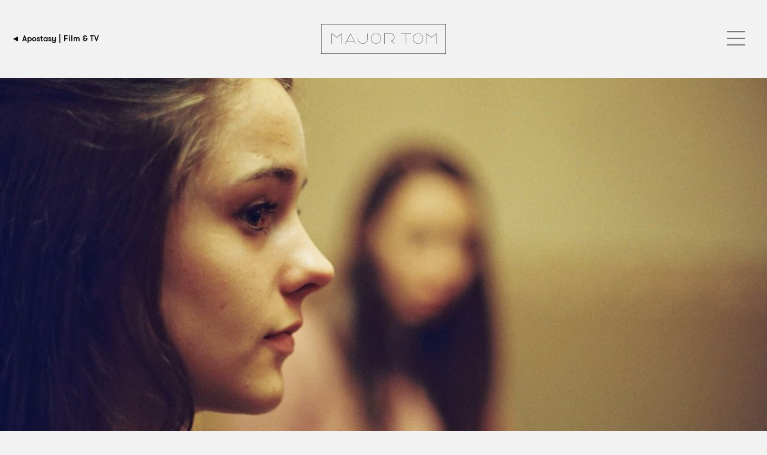

--- FILE ---
content_type: text/html; charset=utf-8
request_url: https://major-tom.tv/work/apostasy
body_size: 15530
content:
<!DOCTYPE html>
<html lang="en">
<head>
            <meta http-equiv="X-UA-Compatible" content="IE=edge">
        <meta charset="utf-8">
        <title>Apostasy | Film &amp; TV | Major Tom</title>
        <meta name="viewport" content="width=device-width, initial-scale=1.0">

        <link rel="apple-touch-icon" sizes="180x180" href="/apple-touch-icon.png?v=qAqvAkex3v">
        <link rel="icon" type="image/png" href="/favicon-32x32.png?v=qAqvAkex3v" sizes="32x32">
        <link rel="icon" type="image/png" href="/favicon-16x16.png?v=qAqvAkex3v" sizes="16x16">
        <link rel="manifest" href="/manifest.json?v=qAqvAkex3v">
        <link rel="shortcut icon" href="/favicon.ico?v=qAqvAkex3v">
        <meta name="theme-color" content="#ffffff">

<script src="https://cdn.plyr.io/3.5.3/plyr.polyfilled.js"></script>
<link rel="stylesheet" href="https://cdn.plyr.io/3.5.3/plyr.css" />


            <script src="https://major-tom.tv/ui/js/build/global.min.js"></script>
                        <script src="https://major-tom.tv/ui/js/extra.js?v=2"></script>

            <script src="https://major-tom.tv/ui/js/fontfaceobserver.standalone.js"></script>
            
            <!-- <script src="https://unpkg.com/flickity@2/dist/flickity.pkgd.min.js"></script> -->
<!-- <link rel="stylesheet" href="https://unpkg.com/flickity@2/dist/flickity.min.css"> -->
            <script src="https://major-tom.tv/ui/js/flickity.pkgd.min.js"></script>
<link rel="stylesheet" href="https://major-tom.tv/ui/css/flickity.min.css">
            
<script type="text/javascript">
	    var font = new FontFaceObserver('GT-Walsheim-Pro-Medium', {});

font.load(null, 10000).then(function () {
  console.log('Font is available');
  $('.strapline__heading').addClass('show');
  $('.excerpt-heading--primary').addClass('show');
}, function () {
  console.log('Font is not available');
  $('.strapline__heading').addClass('show');
    $('.excerpt-heading--primary').addClass('show');
});
</script>
			<link rel="preload" type="font/woff" href="/ui/fonts/GT-Walsheim-Pro-Medium.woff" as="font" crossorigin>

        <link rel="stylesheet" type="text/css" href="https://major-tom.tv/ui/css/build/production.css?v=2">
        <link rel="stylesheet" type="text/css" href="https://major-tom.tv/ui/css/build/extra.css?v=7">
        

        
                    
    </head>
<body class="section--work">

    
    <div class="page">

        <header class="site-masthead">

            <div class="section-title">
                <h1 class="heading--section">
                                            <a class="back-link" href="/work/film-tv">Apostasy | Film &amp; TV</a>
					                </h1>
            </div>

            <h1 class="site-logo">
                <a class="site-logo__link" href="/">
                    <span class="site-logo__text">Major Tom</span>
                </a>
            </h1>

            <div class="hamburger">
                <div class="button_container" id="toggle">
                    <span class="top"></span>
                    <span class="middle"></span>
                    <span class="bottom"></span>
                </div>
            </div>

        </header>

        <div class="overlay" id="overlay">
            <nav class="site-navigation">
                <ul>
                    <li><a class="site-navigation--client-area" href="/client-area"><span>Client Area</span></a></li><!--
                    --><li><a class="site-navigation--work" href="/work/commercials">Commercials</a></li><!--
                    --><li><a class="site-navigation--work" href="/work/film-tv">Film & TV</a></li><!--	                    
                        --><li><a class="site-navigation--about" href="/work/sound-design">Sound Design</a></li><!--
                    --><li><a class="site-navigation--about" href="/about">About</a></li><!--
<li><a class="site-navigation--news" href="/news">News</a></li>
                    <li><a class="site-navigation--village-green-records" href="/village-green-recordings">Village Green</a></li><!--
                    <li><a class="site-navigation--howls-and-whispers-blog" href="/howls-and-whispers">Howls &amp; Whispers</a></li><!--
	                                        --><li><a class="site-navigation--tramways" href="/tramways-recording-studios">Tramways Studio</a></li><!--
-->
                </ul>
            </nav>
        </div>

        <main id="main" role="main">
            
    
    <div class="layout--full  excerpt excerpt--white">
	
                    
<img class="img-fallback lazyload"
     src="data:image/svg+xml;charset=utf-8,%3Csvg%20xmlns%3D%27http%3A%2F%2Fwww.w3.org%2F2000%2Fsvg%27%20viewBox%3D%270%200%202%201%27%2F%3E"
     data-sizes="100vw"
     data-srcset="/processed/assets/images/1588/3311_1bdaad4a4b4632870da53fb97d552706.jpg 1200w, /processed/assets/images/1588/3311_c1a28a0455b2dfe369824bbb51ac622e.jpg 1024w, /processed/assets/images/1588/3311_dc3d32f958404901d42c29122c27dd28.jpg 768w"
     alt="3311">
        
        
        <div class="layout-inner  plain-background">
            <h2 class="excerpt-heading--secondary">
                                    <strong>Apostasy</strong>
                            </h2>
                            
            <div class="work-entry-detail  work-credits">
                                    <p>Category:
                                            Feature Film,                                             Supervision                                        </p>
                
                <p>Director: Dan Kokotajlo</p>
<p>Production Company: Frank &amp; Lively Productions, Saddleworth Films - </p>
<p>Developed by: BFI, BBC Films, Creative England</p>
            </div>

            <div class="work-entry-detail  work-main">

                <p>As devout Jehovah’s Witnesses, sisters Alex and Luisa and their mother, Ivanna, are united in The Truth. Alex looks up to her confident older sister, while striving to follow in Ivanna’s footsteps as a ‘good Witness’. But when Luisa starts to question the advice of the Elders, she makes a life-altering transgression that threatens to expel her from the congregation. Unless Ivanna and Alex can persuade her to return, they must shun her completely. This challenge becomes more painful when their family is faced with another heartbreaking test of faith. Written and directed by a former Jehovah’s Witness, 'Apostasy' is a remarkable and authentic debut film, providing rare insight into the complex nature of faith, family, duty and love. Starring Siobhan Finneran, Sacha Parkinson, Molly Wright, Robert Emms</p>

            </div>

        </div>
    </div>

    <div class="layout--full">

        
                    <div class="layout--full  excerpt excerpt--white">
                <div class="usePlyr" data-plyr-embed-id="https://vimeo.com/307003696" data-plyr-provider="vimeo" data-plyr='{ "controls": ["play", "progress", "mute", "volume", "fullscreen"], "autoplay": false, "iconUrl":"/ui/img/plyr.svg" }'></div>
            </div>
        
        
    </div>

    <div class="layout--full  divider">
        <span class="button-wrap--middle">
            <span class="button-heading">You Might Also Like</span>
        </span>
    </div>
    

	
	 
		 
					 
	 
		 
	    
	
					
                                

    
        
           <div class="layout--half  excerpt  excerpt__16-9-half  excerpt--white">
                <div class="layout-inner">
 
                    <a class="link-wrap" href="https://major-tom.tv/work/the-whale-song">

                        

<img class="excerpt-background"
     src="/processed/assets/images/1886/Screenshot-2024-04-29-at-11.53.17_c1a28a0455b2dfe369824bbb51ac622e.jpg"
     sizes="100vw"
     srcset="/processed/assets/images/1886/Screenshot-2024-04-29-at-11.53.17_1bdaad4a4b4632870da53fb97d552706.jpg 1200w, /processed/assets/images/1886/Screenshot-2024-04-29-at-11.53.17_c1a28a0455b2dfe369824bbb51ac622e.jpg 1024w, /processed/assets/images/1886/Screenshot-2024-04-29-at-11.53.17_dc3d32f958404901d42c29122c27dd28.jpg 768w"
     alt="Screenshot 2024 04 29 At 11 53 17">

                        
                    <h2 class="excerpt-heading--secondary">
                                                            <p><strong>The Whale Song</strong></p>
                                                </h2>
                                            <span class="button-wrap--end">
                            <span class="button-circle">View</span>
                        </span>
                    
                    </a>
                </div>
            </div>
        
        
    
        
           <div class="layout--half  excerpt  excerpt__16-9-half  excerpt--pink">
                <div class="layout-inner">
 
                    <a class="link-wrap" href="https://major-tom.tv/work/chatfos-as-man">

                        

<img class="excerpt-background"
     src="/processed/assets/images/1876/Screenshot-2024-01-04-at-12.01.34_c1a28a0455b2dfe369824bbb51ac622e.jpg"
     sizes="100vw"
     srcset="/processed/assets/images/1876/Screenshot-2024-01-04-at-12.01.34_1bdaad4a4b4632870da53fb97d552706.jpg 1200w, /processed/assets/images/1876/Screenshot-2024-01-04-at-12.01.34_c1a28a0455b2dfe369824bbb51ac622e.jpg 1024w, /processed/assets/images/1876/Screenshot-2024-01-04-at-12.01.34_dc3d32f958404901d42c29122c27dd28.jpg 768w"
     alt="Screenshot 2024 01 04 At 12 01 34">

                        
                    <h2 class="excerpt-heading--secondary">
                                                            <p><strong>ChatFOS as Man</strong></p>
                                                </h2>
                                            <span class="button-wrap--end">
                            <span class="button-circle">View</span>
                        </span>
                    
                    </a>
                </div>
            </div>
        
        
    
        
           <div class="layout--third  excerpt  excerpt__16-9-third  excerpt--white">
                <div class="layout-inner">

                    <a class="link-wrap" href="https://major-tom.tv/work/peter-the-wolf">

                        

<img class="excerpt-background"
     src="/processed/assets/images/1867/PTW101_0270_MAIN-0-00-01-12_c1a28a0455b2dfe369824bbb51ac622e.jpg"
     sizes="100vw"
     srcset="/processed/assets/images/1867/PTW101_0270_MAIN-0-00-01-12_1bdaad4a4b4632870da53fb97d552706.jpg 1200w, /processed/assets/images/1867/PTW101_0270_MAIN-0-00-01-12_c1a28a0455b2dfe369824bbb51ac622e.jpg 1024w, /processed/assets/images/1867/PTW101_0270_MAIN-0-00-01-12_dc3d32f958404901d42c29122c27dd28.jpg 768w"
     alt="Ptw101 0270 Main 0 00 01 12">

                        
                    <h2 class="excerpt-heading--tertiary">
                                                            <p><strong>Peter and the Wolf</strong></p>
                                                </h2>
                    </a>
                </div>
            </div>

        
    
        
           <div class="layout--third  excerpt  excerpt__16-9-third  excerpt--green">
                <div class="layout-inner">

                    <a class="link-wrap" href="https://major-tom.tv/work/fighting-talk">

                        

<img class="excerpt-background"
     src="/processed/assets/images/1847/Screenshot-2023-03-21-at-11.27.54_c1a28a0455b2dfe369824bbb51ac622e.jpg"
     sizes="100vw"
     srcset="/processed/assets/images/1847/Screenshot-2023-03-21-at-11.27.54_1bdaad4a4b4632870da53fb97d552706.jpg 1200w, /processed/assets/images/1847/Screenshot-2023-03-21-at-11.27.54_c1a28a0455b2dfe369824bbb51ac622e.jpg 1024w, /processed/assets/images/1847/Screenshot-2023-03-21-at-11.27.54_dc3d32f958404901d42c29122c27dd28.jpg 768w"
     alt="Screenshot 2023 03 21 At 11 27 54">

                        
                    <h2 class="excerpt-heading--tertiary">
                                                            <p><strong>Fighting Talk </strong></p>
                                                </h2>
                    </a>
                </div>
            </div>

        
    
        
           <div class="layout--third  excerpt  excerpt__16-9-third  excerpt--white">
                <div class="layout-inner">

                    <a class="link-wrap" href="https://major-tom.tv/work/gargle-brothers-car-wash">

                        

<img class="excerpt-background"
     src="/processed/assets/images/1844/Screenshot-2023-02-02-at-11.54.42_c1a28a0455b2dfe369824bbb51ac622e.jpg"
     sizes="100vw"
     srcset="/processed/assets/images/1844/Screenshot-2023-02-02-at-11.54.42_1bdaad4a4b4632870da53fb97d552706.jpg 1200w, /processed/assets/images/1844/Screenshot-2023-02-02-at-11.54.42_c1a28a0455b2dfe369824bbb51ac622e.jpg 1024w, /processed/assets/images/1844/Screenshot-2023-02-02-at-11.54.42_dc3d32f958404901d42c29122c27dd28.jpg 768w"
     alt="Screenshot 2023 02 02 At 11 54 42">

                        
                    <h2 class="excerpt-heading--tertiary">
                                                            <p><strong>Car Wash </strong></p>
                                                </h2>
                    </a>
                </div>
            </div>

        
    
        
           <div class="layout--third  excerpt  excerpt__16-9-third  excerpt--indigo">
                <div class="layout-inner">

                    <a class="link-wrap" href="https://major-tom.tv/work/eternal-spring">

                        

<img class="excerpt-background"
     src="/processed/assets/images/1839/Screenshot-2023-01-25-at-11.15.40_c1a28a0455b2dfe369824bbb51ac622e.jpg"
     sizes="100vw"
     srcset="/processed/assets/images/1839/Screenshot-2023-01-25-at-11.15.40_1bdaad4a4b4632870da53fb97d552706.jpg 1200w, /processed/assets/images/1839/Screenshot-2023-01-25-at-11.15.40_c1a28a0455b2dfe369824bbb51ac622e.jpg 1024w, /processed/assets/images/1839/Screenshot-2023-01-25-at-11.15.40_dc3d32f958404901d42c29122c27dd28.jpg 768w"
     alt="Screenshot 2023 01 25 At 11 15 40">

                        
                    <h2 class="excerpt-heading--tertiary">
                                                            <p><strong>'Eternal Spring'</strong></p>
                                                </h2>
                    </a>
                </div>
            </div>

        
    
        
           <div class="layout--third  excerpt  excerpt__16-9-third  excerpt--pink">
                <div class="layout-inner">

                    <a class="link-wrap" href="https://major-tom.tv/work/the-power">

                        

<img class="excerpt-background"
     src="/processed/assets/images/1794/Screenshot-2022-02-22-at-13.05.08_c1a28a0455b2dfe369824bbb51ac622e.jpg"
     sizes="100vw"
     srcset="/processed/assets/images/1794/Screenshot-2022-02-22-at-13.05.08_1bdaad4a4b4632870da53fb97d552706.jpg 1200w, /processed/assets/images/1794/Screenshot-2022-02-22-at-13.05.08_c1a28a0455b2dfe369824bbb51ac622e.jpg 1024w, /processed/assets/images/1794/Screenshot-2022-02-22-at-13.05.08_dc3d32f958404901d42c29122c27dd28.jpg 768w"
     alt="Screenshot 2022 02 22 At 13 05 08">

                        
                    <h2 class="excerpt-heading--tertiary">
                                                            <p><strong>The Power </strong></p>
                                                </h2>
                    </a>
                </div>
            </div>

        
    
        
           <div class="layout--third  excerpt  excerpt__16-9-third  excerpt--green">
                <div class="layout-inner">

                    <a class="link-wrap" href="https://major-tom.tv/work/noughts-and-crosses-1">

                        

<img class="excerpt-background"
     src="/processed/assets/images/1636/NOXO_c1a28a0455b2dfe369824bbb51ac622e.jpg"
     sizes="100vw"
     srcset="/processed/assets/images/1636/NOXO_1bdaad4a4b4632870da53fb97d552706.jpg 1200w, /processed/assets/images/1636/NOXO_c1a28a0455b2dfe369824bbb51ac622e.jpg 1024w, /processed/assets/images/1636/NOXO_dc3d32f958404901d42c29122c27dd28.jpg 768w"
     alt="Noxo">

                        
                    <h2 class="excerpt-heading--tertiary">
                                                            <p><strong>Noughts And Crosses</strong></p>
                                                </h2>
                    </a>
                </div>
            </div>

        
    
    <div class="layout--full  divider">
        <span class="button-wrap--middle">
            <a class="button button-animated" href="/work">View All Work</a>
        </span>
    </div>

        
        </main>
        <div class="layout  layout--full  divider  footer-contact">
        
            <div class="layout--third-wide">
                <p class="balance">Major Tom, Unit 1 Tramways House, 377 Camden Road, London, N7 0SH</p>
            </div>

            <div class="layout--third-wide">
                <span class="button-wrap--middle">
                    <a class="button button-animated" href="mailto:mail@major-tom.tv">Contact Us</a>
                </span>
            </div>

            <div class="layout--third-wide">
                <p class="balance">+44 (0)207 734 4996 <span class="inline-space"><a href="mailto:mail@major-tom.tv">mail@major-tom.tv</a></span></p>
            </div>

        </div>
        
    </div>



    
        
</body>
</html><script type="text/javascript">
/*<![CDATA[*/
if (typeof(console) == 'object' && typeof(console.groupCollapsed) == 'function')
{
	console.groupCollapsed("Application Log");

		console.groupCollapsed("GET Info");
	console.log("\x5B02\x3A46\x3A01.105\x5D\x5Binfo\x5D\x5Bapplication\x5D\x0A");
	console.groupEnd();
	console.groupCollapsed("COOKIE Info");
	console.log("\x5B02\x3A46\x3A01.105\x5D\x5Binfo\x5D\x5Bapplication\x5D\x0A\x24_GET\x3Darray\x20\x28\x0A\x20\x20\x27p\x27\x20\x3D\x3E\x20\x27work\x2Fapostasy\x27,\x0A\x29\x0A\x0A");
	console.groupEnd();
	console.groupCollapsed("SERVER Info");
	console.log("\x5B02\x3A46\x3A01.105\x5D\x5Binfo\x5D\x5Bapplication\x5D\x0A\x24_SERVER\x3Darray\x20\x28\x0A\x20\x20\x27TMP\x27\x20\x3D\x3E\x20\x27\x2Fsrv\x2Fusers\x2Fmajor\x2Dtom\x2Ftmp\x2Fmajor\x2Dtom\x27,\x0A\x20\x20\x27TEMP\x27\x20\x3D\x3E\x20\x27\x2Fsrv\x2Fusers\x2Fmajor\x2Dtom\x2Ftmp\x2Fmajor\x2Dtom\x27,\x0A\x20\x20\x27TMPDIR\x27\x20\x3D\x3E\x20\x27\x2Fsrv\x2Fusers\x2Fmajor\x2Dtom\x2Ftmp\x2Fmajor\x2Dtom\x27,\x0A\x20\x20\x27PATH\x27\x20\x3D\x3E\x20\x27\x2Fusr\x2Flocal\x2Fsbin\x3A\x2Fusr\x2Flocal\x2Fbin\x3A\x2Fusr\x2Fsbin\x3A\x2Fusr\x2Fbin\x3A\x2Fsbin\x3A\x2Fbin\x3A\x2Fsnap\x2Fbin\x27,\x0A\x20\x20\x27USER\x27\x20\x3D\x3E\x20\x27major\x2Dtom\x27,\x0A\x20\x20\x27HOME\x27\x20\x3D\x3E\x20\x27\x2Fsrv\x2Fusers\x2Fmajor\x2Dtom\x27,\x0A\x20\x20\x27SCRIPT_NAME\x27\x20\x3D\x3E\x20\x27\x2Findex.php\x27,\x0A\x20\x20\x27REQUEST_URI\x27\x20\x3D\x3E\x20\x27\x2Fwork\x2Fapostasy\x27,\x0A\x20\x20\x27QUERY_STRING\x27\x20\x3D\x3E\x20\x27p\x3Dwork\x2Fapostasy\x27,\x0A\x20\x20\x27REQUEST_METHOD\x27\x20\x3D\x3E\x20\x27GET\x27,\x0A\x20\x20\x27SERVER_PROTOCOL\x27\x20\x3D\x3E\x20\x27HTTP\x2F1.0\x27,\x0A\x20\x20\x27GATEWAY_INTERFACE\x27\x20\x3D\x3E\x20\x27CGI\x2F1.1\x27,\x0A\x20\x20\x27REDIRECT_QUERY_STRING\x27\x20\x3D\x3E\x20\x27p\x3Dwork\x2Fapostasy\x27,\x0A\x20\x20\x27REDIRECT_URL\x27\x20\x3D\x3E\x20\x27\x2Fwork\x2Fapostasy\x27,\x0A\x20\x20\x27REMOTE_PORT\x27\x20\x3D\x3E\x20\x2732214\x27,\x0A\x20\x20\x27SCRIPT_FILENAME\x27\x20\x3D\x3E\x20\x27\x2Fsrv\x2Fusers\x2Fmajor\x2Dtom\x2Fapps\x2Fmajor\x2Dtom\x2Fpublic\x2Findex.php\x27,\x0A\x20\x20\x27SERVER_ADMIN\x27\x20\x3D\x3E\x20\x27webmaster\x40\x27,\x0A\x20\x20\x27CONTEXT_DOCUMENT_ROOT\x27\x20\x3D\x3E\x20\x27\x2Fsrv\x2Fusers\x2Fmajor\x2Dtom\x2Fapps\x2Fmajor\x2Dtom\x2Fpublic\x27,\x0A\x20\x20\x27CONTEXT_PREFIX\x27\x20\x3D\x3E\x20\x27\x27,\x0A\x20\x20\x27REQUEST_SCHEME\x27\x20\x3D\x3E\x20\x27https\x27,\x0A\x20\x20\x27DOCUMENT_ROOT\x27\x20\x3D\x3E\x20\x27\x2Fsrv\x2Fusers\x2Fmajor\x2Dtom\x2Fapps\x2Fmajor\x2Dtom\x2Fpublic\x27,\x0A\x20\x20\x27REMOTE_ADDR\x27\x20\x3D\x3E\x20\x2718.222.237.215\x27,\x0A\x20\x20\x27SERVER_PORT\x27\x20\x3D\x3E\x20\x27443\x27,\x0A\x20\x20\x27SERVER_ADDR\x27\x20\x3D\x3E\x20\x27127.0.0.1\x27,\x0A\x20\x20\x27SERVER_NAME\x27\x20\x3D\x3E\x20\x27major\x2Dtom.tv\x27,\x0A\x20\x20\x27SERVER_SOFTWARE\x27\x20\x3D\x3E\x20\x27Apache\x2F2.4.65\x20\x28Unix\x29\x20OpenSSL\x2F1.1.1\x27,\x0A\x20\x20\x27SERVER_SIGNATURE\x27\x20\x3D\x3E\x20\x27\x27,\x0A\x20\x20\x27LD_LIBRARY_PATH\x27\x20\x3D\x3E\x20\x27\x2Fopt\x2Fsp\x2Fapache\x2Flib\x3A\x2Fopt\x2Fsp\x2Fapache\x2Flib\x27,\x0A\x20\x20\x27HTTP_ACCEPT_ENCODING\x27\x20\x3D\x3E\x20\x27gzip,\x20deflate,\x20br\x27,\x0A\x20\x20\x27HTTP_SEC_FETCH_DEST\x27\x20\x3D\x3E\x20\x27document\x27,\x0A\x20\x20\x27HTTP_SEC_FETCH_USER\x27\x20\x3D\x3E\x20\x27\x3F1\x27,\x0A\x20\x20\x27HTTP_SEC_FETCH_MODE\x27\x20\x3D\x3E\x20\x27navigate\x27,\x0A\x20\x20\x27HTTP_SEC_FETCH_SITE\x27\x20\x3D\x3E\x20\x27none\x27,\x0A\x20\x20\x27HTTP_ACCEPT\x27\x20\x3D\x3E\x20\x27text\x2Fhtml,application\x2Fxhtml\x2Bxml,application\x2Fxml\x3Bq\x3D0.9,image\x2Fwebp,image\x2Fapng,\x2A\x2F\x2A\x3Bq\x3D0.8,application\x2Fsigned\x2Dexchange\x3Bv\x3Db3\x3Bq\x3D0.9\x27,\x0A\x20\x20\x27HTTP_USER_AGENT\x27\x20\x3D\x3E\x20\x27Mozilla\x2F5.0\x20\x28Macintosh\x3B\x20Intel\x20Mac\x20OS\x20X\x2010_15_7\x29\x20AppleWebKit\x2F537.36\x20\x28KHTML,\x20like\x20Gecko\x29\x20Chrome\x2F131.0.0.0\x20Safari\x2F537.36\x3B\x20ClaudeBot\x2F1.0\x3B\x20\x2Bclaudebot\x40anthropic.com\x29\x27,\x0A\x20\x20\x27HTTP_UPGRADE_INSECURE_REQUESTS\x27\x20\x3D\x3E\x20\x271\x27,\x0A\x20\x20\x27HTTP_CACHE_CONTROL\x27\x20\x3D\x3E\x20\x27no\x2Dcache\x27,\x0A\x20\x20\x27HTTP_PRAGMA\x27\x20\x3D\x3E\x20\x27no\x2Dcache\x27,\x0A\x20\x20\x27HTTP_CONNECTION\x27\x20\x3D\x3E\x20\x27close\x27,\x0A\x20\x20\x27HTTP_X_FORWARDED_PROTO\x27\x20\x3D\x3E\x20\x27https\x27,\x0A\x20\x20\x27HTTP_X_FORWARDED_SSL\x27\x20\x3D\x3E\x20\x27on\x27,\x0A\x20\x20\x27HTTP_X_FORWARDED_FOR\x27\x20\x3D\x3E\x20\x2718.222.237.215\x27,\x0A\x20\x20\x27HTTP_HOST\x27\x20\x3D\x3E\x20\x27major\x2Dtom.tv\x27,\x0A\x20\x20\x27SCRIPT_URI\x27\x20\x3D\x3E\x20\x27https\x3A\x2F\x2Fmajor\x2Dtom.tv\x2Fwork\x2Fapostasy\x27,\x0A\x20\x20\x27SCRIPT_URL\x27\x20\x3D\x3E\x20\x27\x2Fwork\x2Fapostasy\x27,\x0A\x20\x20\x27HTTPS\x27\x20\x3D\x3E\x20\x27on\x27,\x0A\x20\x20\x27REDIRECT_STATUS\x27\x20\x3D\x3E\x20\x27200\x27,\x0A\x20\x20\x27REDIRECT_SCRIPT_URI\x27\x20\x3D\x3E\x20\x27https\x3A\x2F\x2Fmajor\x2Dtom.tv\x2Fwork\x2Fapostasy\x27,\x0A\x20\x20\x27REDIRECT_SCRIPT_URL\x27\x20\x3D\x3E\x20\x27\x2Fwork\x2Fapostasy\x27,\x0A\x20\x20\x27REDIRECT_HTTPS\x27\x20\x3D\x3E\x20\x27on\x27,\x0A\x20\x20\x27FCGI_ROLE\x27\x20\x3D\x3E\x20\x27RESPONDER\x27,\x0A\x20\x20\x27PHP_SELF\x27\x20\x3D\x3E\x20\x27\x2Findex.php\x27,\x0A\x20\x20\x27REQUEST_TIME_FLOAT\x27\x20\x3D\x3E\x201762829161.104801,\x0A\x20\x20\x27REQUEST_TIME\x27\x20\x3D\x3E\x201762829161,\x0A\x20\x20\x27argv\x27\x20\x3D\x3E\x20\x0A\x20\x20array\x20\x28\x0A\x20\x20\x20\x200\x20\x3D\x3E\x20\x27p\x3Dwork\x2Fapostasy\x27,\x0A\x20\x20\x29,\x0A\x20\x20\x27argc\x27\x20\x3D\x3E\x201,\x0A\x29");
	console.groupEnd();
	console.groupCollapsed("Logs");
	console.log("\x5B02\x3A46\x3A01.113\x5D\x5Btrace\x5D\x5Bsystem.CModule\x5D\x0ALoading\x20\x22cache\x22\x20application\x20component\x0Ain\x20\x2Fsrv\x2Fusers\x2Fmajor\x2Dtom\x2Fapps\x2Fmajor\x2Dtom\x2Fcraft\x2Fapp\x2Fetc\x2Fweb\x2FWebApp.php\x20\x28596\x29\x0Ain\x20\x2Fsrv\x2Fusers\x2Fmajor\x2Dtom\x2Fapps\x2Fmajor\x2Dtom\x2Fcraft\x2Fapp\x2Fetc\x2Fweb\x2FWebApp.php\x20\x28138\x29\x0Ain\x20\x2Fsrv\x2Fusers\x2Fmajor\x2Dtom\x2Fapps\x2Fmajor\x2Dtom\x2Fcraft\x2Fapp\x2Fbootstrap.php\x20\x28192\x29");
	console.log("\x5B02\x3A46\x3A01.114\x5D\x5Btrace\x5D\x5Bsystem.CModule\x5D\x0ALoading\x20\x22path\x22\x20application\x20component\x0Ain\x20\x2Fsrv\x2Fusers\x2Fmajor\x2Dtom\x2Fapps\x2Fmajor\x2Dtom\x2Fcraft\x2Fapp\x2Fetc\x2Fweb\x2FWebApp.php\x20\x28596\x29\x0Ain\x20\x2Fsrv\x2Fusers\x2Fmajor\x2Dtom\x2Fapps\x2Fmajor\x2Dtom\x2Fcraft\x2Fapp\x2Fetc\x2Fcache\x2FFileCache.php\x20\x2841\x29\x0Ain\x20\x2Fsrv\x2Fusers\x2Fmajor\x2Dtom\x2Fapps\x2Fmajor\x2Dtom\x2Fcraft\x2Fapp\x2Fservices\x2FCacheService.php\x20\x28114\x29");
	console.log("\x5B02\x3A46\x3A01.114\x5D\x5Btrace\x5D\x5Bsystem.CModule\x5D\x0ALoading\x20\x22request\x22\x20application\x20component\x0Ain\x20\x2Fsrv\x2Fusers\x2Fmajor\x2Dtom\x2Fapps\x2Fmajor\x2Dtom\x2Fcraft\x2Fapp\x2Fetc\x2Fweb\x2FWebApp.php\x20\x28596\x29\x0Ain\x20\x2Fsrv\x2Fusers\x2Fmajor\x2Dtom\x2Fapps\x2Fmajor\x2Dtom\x2Fcraft\x2Fapp\x2Fetc\x2Fweb\x2FWebApp.php\x20\x28139\x29\x0Ain\x20\x2Fsrv\x2Fusers\x2Fmajor\x2Dtom\x2Fapps\x2Fmajor\x2Dtom\x2Fcraft\x2Fapp\x2Fbootstrap.php\x20\x28192\x29");
	console.log("\x5B02\x3A46\x3A01.114\x5D\x5Btrace\x5D\x5Bsystem.caching.Craft\x5CFileCache\x5D\x0AServing\x20\x22usePathInfo\x22\x20from\x20cache\x0Ain\x20\x2Fsrv\x2Fusers\x2Fmajor\x2Dtom\x2Fapps\x2Fmajor\x2Dtom\x2Fcraft\x2Fapp\x2Fservices\x2FCacheService.php\x20\x28180\x29\x0Ain\x20\x2Fsrv\x2Fusers\x2Fmajor\x2Dtom\x2Fapps\x2Fmajor\x2Dtom\x2Fcraft\x2Fapp\x2Fservices\x2FConfigService.php\x20\x28392\x29\x0Ain\x20\x2Fsrv\x2Fusers\x2Fmajor\x2Dtom\x2Fapps\x2Fmajor\x2Dtom\x2Fcraft\x2Fapp\x2Fservices\x2FHttpRequestService.php\x20\x281177\x29");
	console.log("\x5B02\x3A46\x3A01.116\x5D\x5Btrace\x5D\x5Bsystem.CModule\x5D\x0ALoading\x20\x22log\x22\x20application\x20component\x0Ain\x20\x2Fsrv\x2Fusers\x2Fmajor\x2Dtom\x2Fapps\x2Fmajor\x2Dtom\x2Fcraft\x2Fapp\x2Fetc\x2Fweb\x2FWebApp.php\x20\x28596\x29\x0Ain\x20\x2Fsrv\x2Fusers\x2Fmajor\x2Dtom\x2Fapps\x2Fmajor\x2Dtom\x2Fcraft\x2Fapp\x2Fetc\x2Fweb\x2FWebApp.php\x20\x28140\x29\x0Ain\x20\x2Fsrv\x2Fusers\x2Fmajor\x2Dtom\x2Fapps\x2Fmajor\x2Dtom\x2Fcraft\x2Fapp\x2Fbootstrap.php\x20\x28192\x29");
	console.log("\x5B02\x3A46\x3A01.116\x5D\x5Btrace\x5D\x5Bsystem.CModule\x5D\x0ALoading\x20\x22coreMessages\x22\x20application\x20component\x0Ain\x20\x2Fsrv\x2Fusers\x2Fmajor\x2Dtom\x2Fapps\x2Fmajor\x2Dtom\x2Fcraft\x2Fapp\x2Fetc\x2Fweb\x2FWebApp.php\x20\x28596\x29\x0Ain\x20\x2Fsrv\x2Fusers\x2Fmajor\x2Dtom\x2Fapps\x2Fmajor\x2Dtom\x2Fcraft\x2Fapp\x2Fetc\x2Fweb\x2FWebApp.php\x20\x28143\x29\x0Ain\x20\x2Fsrv\x2Fusers\x2Fmajor\x2Dtom\x2Fapps\x2Fmajor\x2Dtom\x2Fcraft\x2Fapp\x2Fbootstrap.php\x20\x28192\x29");
	console.log("\x5B02\x3A46\x3A01.117\x5D\x5Btrace\x5D\x5Bsystem.db.CDbConnection\x5D\x0AOpening\x20DB\x20connection\x0Ain\x20\x2Fsrv\x2Fusers\x2Fmajor\x2Dtom\x2Fapps\x2Fmajor\x2Dtom\x2Fcraft\x2Fapp\x2Fetc\x2Fbehaviors\x2FAppBehavior.php\x20\x28871\x29\x0Ain\x20\x2Fsrv\x2Fusers\x2Fmajor\x2Dtom\x2Fapps\x2Fmajor\x2Dtom\x2Fcraft\x2Fapp\x2Fetc\x2Fweb\x2FWebApp.php\x20\x28592\x29\x0Ain\x20\x2Fsrv\x2Fusers\x2Fmajor\x2Dtom\x2Fapps\x2Fmajor\x2Dtom\x2Fcraft\x2Fapp\x2Fetc\x2Fbehaviors\x2FAppBehavior.php\x20\x2880\x29");
	console.log("\x5B02\x3A46\x3A01.119\x5D\x5Btrace\x5D\x5Bsystem.db.CDbCommand\x5D\x0AQuerying\x20SQL\x3A\x20SHOW\x20TABLES\x20LIKE\x20\x27craft_\x25\x27\x0Ain\x20\x2Fsrv\x2Fusers\x2Fmajor\x2Dtom\x2Fapps\x2Fmajor\x2Dtom\x2Fcraft\x2Fapp\x2Fetc\x2Fdb\x2Fschemas\x2FMysqlSchema.php\x20\x28312\x29\x0Ain\x20\x2Fsrv\x2Fusers\x2Fmajor\x2Dtom\x2Fapps\x2Fmajor\x2Dtom\x2Fcraft\x2Fapp\x2Fetc\x2Fdb\x2FDbConnection.php\x20\x2890\x29\x0Ain\x20\x2Fsrv\x2Fusers\x2Fmajor\x2Dtom\x2Fapps\x2Fmajor\x2Dtom\x2Fcraft\x2Fapp\x2Fetc\x2Fbehaviors\x2FAppBehavior.php\x20\x2898\x29");
	console.log("\x5B02\x3A46\x3A01.119\x5D\x5Bprofile\x5D\x5Bsystem.db.CDbCommand.query\x5D\x0Abegin\x3Asystem.db.CDbCommand.query\x28SHOW\x20TABLES\x20LIKE\x20\x27craft_\x25\x27\x29");
	console.log("\x5B02\x3A46\x3A01.120\x5D\x5Bprofile\x5D\x5Bsystem.db.CDbCommand.query\x5D\x0Aend\x3Asystem.db.CDbCommand.query\x28SHOW\x20TABLES\x20LIKE\x20\x27craft_\x25\x27\x29");
	console.log("\x5B02\x3A46\x3A01.121\x5D\x5Btrace\x5D\x5Bsystem.db.CDbCommand\x5D\x0AQuerying\x20SQL\x3A\x20SELECT\x20\x2A\x0AFROM\x20\x60craft_info\x60\x20LIMIT\x201\x0Ain\x20\x2Fsrv\x2Fusers\x2Fmajor\x2Dtom\x2Fapps\x2Fmajor\x2Dtom\x2Fcraft\x2Fapp\x2Fetc\x2Fbehaviors\x2FAppBehavior.php\x20\x28505\x29\x0Ain\x20\x2Fsrv\x2Fusers\x2Fmajor\x2Dtom\x2Fapps\x2Fmajor\x2Dtom\x2Fcraft\x2Fapp\x2Fetc\x2Fbehaviors\x2FAppBehavior.php\x20\x28200\x29\x0Ain\x20\x2Fsrv\x2Fusers\x2Fmajor\x2Dtom\x2Fapps\x2Fmajor\x2Dtom\x2Fcraft\x2Fapp\x2Fetc\x2Fweb\x2FWebApp.php\x20\x28772\x29");
	console.log("\x5B02\x3A46\x3A01.121\x5D\x5Bprofile\x5D\x5Bsystem.db.CDbCommand.query\x5D\x0Abegin\x3Asystem.db.CDbCommand.query\x28SELECT\x20\x2A\x0AFROM\x20\x60craft_info\x60\x20LIMIT\x201\x29");
	console.log("\x5B02\x3A46\x3A01.121\x5D\x5Bprofile\x5D\x5Bsystem.db.CDbCommand.query\x5D\x0Aend\x3Asystem.db.CDbCommand.query\x28SELECT\x20\x2A\x0AFROM\x20\x60craft_info\x60\x20LIMIT\x201\x29");
	console.log("\x5B02\x3A46\x3A01.122\x5D\x5Btrace\x5D\x5Bsystem.CModule\x5D\x0ALoading\x20\x22userSession\x22\x20application\x20component\x0Ain\x20\x2Fsrv\x2Fusers\x2Fmajor\x2Dtom\x2Fapps\x2Fmajor\x2Dtom\x2Fcraft\x2Fapp\x2Fetc\x2Fweb\x2FWebApp.php\x20\x28596\x29\x0Ain\x20\x2Fsrv\x2Fusers\x2Fmajor\x2Dtom\x2Fapps\x2Fmajor\x2Dtom\x2Fcraft\x2Fapp\x2Fetc\x2Fweb\x2FWebApp.php\x20\x28168\x29\x0Ain\x20\x2Fsrv\x2Fusers\x2Fmajor\x2Dtom\x2Fapps\x2Fmajor\x2Dtom\x2Fcraft\x2Fapp\x2Findex.php\x20\x2873\x29");
	console.log("\x5B02\x3A46\x3A01.122\x5D\x5Btrace\x5D\x5Bsystem.CModule\x5D\x0ALoading\x20\x22httpSession\x22\x20application\x20component\x0Ain\x20\x2Fsrv\x2Fusers\x2Fmajor\x2Dtom\x2Fapps\x2Fmajor\x2Dtom\x2Fcraft\x2Fapp\x2Fetc\x2Fweb\x2FWebApp.php\x20\x28596\x29\x0Ain\x20\x2Fsrv\x2Fusers\x2Fmajor\x2Dtom\x2Fapps\x2Fmajor\x2Dtom\x2Fcraft\x2Fapp\x2Fetc\x2Fweb\x2FWebApp.php\x20\x28489\x29\x0Ain\x20\x2Fsrv\x2Fusers\x2Fmajor\x2Dtom\x2Fapps\x2Fmajor\x2Dtom\x2Fcraft\x2Fapp\x2Fservices\x2FUserSessionService.php\x20\x2893\x29");
	console.log("\x5B02\x3A46\x3A01.123\x5D\x5Btrace\x5D\x5Bsystem.CModule\x5D\x0ALoading\x20\x22session\x22\x20application\x20component\x0Ain\x20\x2Fsrv\x2Fusers\x2Fmajor\x2Dtom\x2Fapps\x2Fmajor\x2Dtom\x2Fcraft\x2Fapp\x2Fetc\x2Fweb\x2FWebApp.php\x20\x28596\x29\x0Ain\x20\x2Fsrv\x2Fusers\x2Fmajor\x2Dtom\x2Fapps\x2Fmajor\x2Dtom\x2Fcraft\x2Fapp\x2Fservices\x2FUserSessionService.php\x20\x281068\x29\x0Ain\x20\x2Fsrv\x2Fusers\x2Fmajor\x2Dtom\x2Fapps\x2Fmajor\x2Dtom\x2Fcraft\x2Fapp\x2Fservices\x2FUserSessionService.php\x20\x28343\x29");
	console.log("\x5B02\x3A46\x3A01.123\x5D\x5Btrace\x5D\x5Bsystem.CModule\x5D\x0ALoading\x20\x22updates\x22\x20application\x20component\x0Ain\x20\x2Fsrv\x2Fusers\x2Fmajor\x2Dtom\x2Fapps\x2Fmajor\x2Dtom\x2Fcraft\x2Fapp\x2Fetc\x2Fweb\x2FWebApp.php\x20\x28596\x29\x0Ain\x20\x2Fsrv\x2Fusers\x2Fmajor\x2Dtom\x2Fapps\x2Fmajor\x2Dtom\x2Fcraft\x2Fapp\x2Fetc\x2Fweb\x2FWebApp.php\x20\x28216\x29\x0Ain\x20\x2Fsrv\x2Fusers\x2Fmajor\x2Dtom\x2Fapps\x2Fmajor\x2Dtom\x2Fcraft\x2Fapp\x2Findex.php\x20\x2873\x29");
	console.log("\x5B02\x3A46\x3A01.123\x5D\x5Btrace\x5D\x5Bsystem.CModule\x5D\x0ALoading\x20\x22plugins\x22\x20application\x20component\x0Ain\x20\x2Fsrv\x2Fusers\x2Fmajor\x2Dtom\x2Fapps\x2Fmajor\x2Dtom\x2Fcraft\x2Fapp\x2Fetc\x2Fweb\x2FWebApp.php\x20\x28596\x29\x0Ain\x20\x2Fsrv\x2Fusers\x2Fmajor\x2Dtom\x2Fapps\x2Fmajor\x2Dtom\x2Fcraft\x2Fapp\x2Fetc\x2Fweb\x2FWebApp.php\x20\x28258\x29\x0Ain\x20\x2Fsrv\x2Fusers\x2Fmajor\x2Dtom\x2Fapps\x2Fmajor\x2Dtom\x2Fcraft\x2Fapp\x2Findex.php\x20\x2873\x29");
	console.log("\x5B02\x3A46\x3A01.123\x5D\x5Btrace\x5D\x5Bsystem.db.CDbCommand\x5D\x0AQuerying\x20SQL\x3A\x20SELECT\x20\x2A\x0AFROM\x20\x60craft_plugins\x60\x0AWHERE\x20enabled\x3D1\x0Ain\x20\x2Fsrv\x2Fusers\x2Fmajor\x2Dtom\x2Fapps\x2Fmajor\x2Dtom\x2Fcraft\x2Fapp\x2Fservices\x2FPluginsService.php\x20\x28104\x29\x0Ain\x20\x2Fsrv\x2Fusers\x2Fmajor\x2Dtom\x2Fapps\x2Fmajor\x2Dtom\x2Fcraft\x2Fapp\x2Fetc\x2Fweb\x2FWebApp.php\x20\x28258\x29\x0Ain\x20\x2Fsrv\x2Fusers\x2Fmajor\x2Dtom\x2Fapps\x2Fmajor\x2Dtom\x2Fcraft\x2Fapp\x2Findex.php\x20\x2873\x29");
	console.log("\x5B02\x3A46\x3A01.123\x5D\x5Bprofile\x5D\x5Bsystem.db.CDbCommand.query\x5D\x0Abegin\x3Asystem.db.CDbCommand.query\x28SELECT\x20\x2A\x0AFROM\x20\x60craft_plugins\x60\x0AWHERE\x20enabled\x3D1\x29");
	console.log("\x5B02\x3A46\x3A01.124\x5D\x5Bprofile\x5D\x5Bsystem.db.CDbCommand.query\x5D\x0Aend\x3Asystem.db.CDbCommand.query\x28SELECT\x20\x2A\x0AFROM\x20\x60craft_plugins\x60\x0AWHERE\x20enabled\x3D1\x29");
	console.log("\x5B02\x3A46\x3A01.126\x5D\x5Btrace\x5D\x5Bsystem.CModule\x5D\x0ALoading\x20\x22messages\x22\x20application\x20component\x0Ain\x20\x2Fsrv\x2Fusers\x2Fmajor\x2Dtom\x2Fapps\x2Fmajor\x2Dtom\x2Fcraft\x2Fapp\x2Fetc\x2Fweb\x2FWebApp.php\x20\x28596\x29\x0Ain\x20\x2Fsrv\x2Fusers\x2Fmajor\x2Dtom\x2Fapps\x2Fmajor\x2Dtom\x2Fcraft\x2Fapp\x2FCraft.php\x20\x28385\x29\x0Ain\x20\x2Fsrv\x2Fusers\x2Fmajor\x2Dtom\x2Fapps\x2Fmajor\x2Dtom\x2Fcraft\x2Fplugins\x2Fimager\x2FImagerPlugin.php\x20\x2830\x29");
	console.log("\x5B02\x3A46\x3A01.126\x5D\x5Btrace\x5D\x5Bsystem.CModule\x5D\x0ALoading\x20\x22i18n\x22\x20application\x20component\x0Ain\x20\x2Fsrv\x2Fusers\x2Fmajor\x2Dtom\x2Fapps\x2Fmajor\x2Dtom\x2Fcraft\x2Fapp\x2Fetc\x2Fweb\x2FWebApp.php\x20\x28596\x29\x0Ain\x20\x2Fsrv\x2Fusers\x2Fmajor\x2Dtom\x2Fapps\x2Fmajor\x2Dtom\x2Fcraft\x2Fapp\x2Fetc\x2Fbehaviors\x2FAppBehavior.php\x20\x28831\x29\x0Ain\x20\x2Fsrv\x2Fusers\x2Fmajor\x2Dtom\x2Fapps\x2Fmajor\x2Dtom\x2Fcraft\x2Fapp\x2Fetc\x2Fbehaviors\x2FAppBehavior.php\x20\x28605\x29");
	console.log("\x5B02\x3A46\x3A01.126\x5D\x5Btrace\x5D\x5Bsystem.db.CDbCommand\x5D\x0AQuerying\x20SQL\x3A\x20SELECT\x20\x60locale\x60\x0AFROM\x20\x60craft_locales\x60\x0AORDER\x20BY\x20\x60sortOrder\x60\x20LIMIT\x201\x0Ain\x20\x2Fsrv\x2Fusers\x2Fmajor\x2Dtom\x2Fapps\x2Fmajor\x2Dtom\x2Fcraft\x2Fapp\x2Fservices\x2FLocalizationService.php\x20\x28126\x29\x0Ain\x20\x2Fsrv\x2Fusers\x2Fmajor\x2Dtom\x2Fapps\x2Fmajor\x2Dtom\x2Fcraft\x2Fapp\x2Fservices\x2FLocalizationService.php\x20\x28150\x29\x0Ain\x20\x2Fsrv\x2Fusers\x2Fmajor\x2Dtom\x2Fapps\x2Fmajor\x2Dtom\x2Fcraft\x2Fapp\x2Fservices\x2FLocalizationService.php\x20\x28162\x29");
	console.log("\x5B02\x3A46\x3A01.126\x5D\x5Bprofile\x5D\x5Bsystem.db.CDbCommand.query\x5D\x0Abegin\x3Asystem.db.CDbCommand.query\x28SELECT\x20\x60locale\x60\x0AFROM\x20\x60craft_locales\x60\x0AORDER\x20BY\x20\x60sortOrder\x60\x20LIMIT\x201\x29");
	console.log("\x5B02\x3A46\x3A01.127\x5D\x5Bprofile\x5D\x5Bsystem.db.CDbCommand.query\x5D\x0Aend\x3Asystem.db.CDbCommand.query\x28SELECT\x20\x60locale\x60\x0AFROM\x20\x60craft_locales\x60\x0AORDER\x20BY\x20\x60sortOrder\x60\x20LIMIT\x201\x29");
	console.log("\x5B02\x3A46\x3A01.128\x5D\x5Btrace\x5D\x5Bsystem.CModule\x5D\x0ALoading\x20\x22urlManager\x22\x20application\x20component\x0Ain\x20\x2Fsrv\x2Fusers\x2Fmajor\x2Dtom\x2Fapps\x2Fmajor\x2Dtom\x2Fcraft\x2Fapp\x2Fetc\x2Fweb\x2FWebApp.php\x20\x28596\x29\x0Ain\x20\x2Fsrv\x2Fusers\x2Fmajor\x2Dtom\x2Fapps\x2Fmajor\x2Dtom\x2Fcraft\x2Fapp\x2Fetc\x2Fweb\x2FWebApp.php\x20\x28291\x29\x0Ain\x20\x2Fsrv\x2Fusers\x2Fmajor\x2Dtom\x2Fapps\x2Fmajor\x2Dtom\x2Fcraft\x2Fapp\x2Findex.php\x20\x2873\x29");
	console.log("\x5B02\x3A46\x3A01.128\x5D\x5Btrace\x5D\x5Bsystem.CModule\x5D\x0ALoading\x20\x22elements\x22\x20application\x20component\x0Ain\x20\x2Fsrv\x2Fusers\x2Fmajor\x2Dtom\x2Fapps\x2Fmajor\x2Dtom\x2Fcraft\x2Fapp\x2Fetc\x2Fweb\x2FWebApp.php\x20\x28596\x29\x0Ain\x20\x2Fsrv\x2Fusers\x2Fmajor\x2Dtom\x2Fapps\x2Fmajor\x2Dtom\x2Fcraft\x2Fapp\x2Fetc\x2Fweb\x2FUrlManager.php\x20\x28278\x29\x0Ain\x20\x2Fsrv\x2Fusers\x2Fmajor\x2Dtom\x2Fapps\x2Fmajor\x2Dtom\x2Fcraft\x2Fapp\x2Fetc\x2Fweb\x2FUrlManager.php\x20\x28137\x29");
	console.log("\x5B02\x3A46\x3A01.128\x5D\x5Btrace\x5D\x5Bsystem.db.CDbCommand\x5D\x0AQuerying\x20SQL\x3A\x20SELECT\x20\x60elements\x60.\x60id\x60,\x20\x60elements\x60.\x60type\x60\x0AFROM\x20\x60craft_elements\x60\x20\x60elements\x60\x0AJOIN\x20\x60craft_elements_i18n\x60\x20\x60elements_i18n\x60\x20ON\x20elements_i18n.elementId\x20\x3D\x20elements.id\x0AWHERE\x20\x28elements_i18n.uri\x20\x3D\x20\x3Auri\x29\x20AND\x20\x28elements_i18n.locale\x20\x3D\x20\x3Alocale\x29\x20AND\x20\x28elements_i18n.enabled\x20\x3D\x201\x29\x20AND\x20\x28elements.enabled\x20\x3D\x201\x29\x20AND\x20\x28elements.archived\x20\x3D\x200\x29.\x20Bound\x20with\x20\x3Auri\x3D\x27work\x2Fapostasy\x27,\x20\x3Alocale\x3D\x27en_gb\x27\x0Ain\x20\x2Fsrv\x2Fusers\x2Fmajor\x2Dtom\x2Fapps\x2Fmajor\x2Dtom\x2Fcraft\x2Fapp\x2Fservices\x2FElementsService.php\x20\x28157\x29\x0Ain\x20\x2Fsrv\x2Fusers\x2Fmajor\x2Dtom\x2Fapps\x2Fmajor\x2Dtom\x2Fcraft\x2Fapp\x2Fetc\x2Fweb\x2FUrlManager.php\x20\x28278\x29\x0Ain\x20\x2Fsrv\x2Fusers\x2Fmajor\x2Dtom\x2Fapps\x2Fmajor\x2Dtom\x2Fcraft\x2Fapp\x2Fetc\x2Fweb\x2FUrlManager.php\x20\x28137\x29");
	console.log("\x5B02\x3A46\x3A01.128\x5D\x5Bprofile\x5D\x5Bsystem.db.CDbCommand.query\x5D\x0Abegin\x3Asystem.db.CDbCommand.query\x28SELECT\x20\x60elements\x60.\x60id\x60,\x20\x60elements\x60.\x60type\x60\x0AFROM\x20\x60craft_elements\x60\x20\x60elements\x60\x0AJOIN\x20\x60craft_elements_i18n\x60\x20\x60elements_i18n\x60\x20ON\x20elements_i18n.elementId\x20\x3D\x20elements.id\x0AWHERE\x20\x28elements_i18n.uri\x20\x3D\x20\x3Auri\x29\x20AND\x20\x28elements_i18n.locale\x20\x3D\x20\x3Alocale\x29\x20AND\x20\x28elements_i18n.enabled\x20\x3D\x201\x29\x20AND\x20\x28elements.enabled\x20\x3D\x201\x29\x20AND\x20\x28elements.archived\x20\x3D\x200\x29.\x20Bound\x20with\x20\x3Auri\x3D\x27work\x2Fapostasy\x27,\x20\x3Alocale\x3D\x27en_gb\x27\x29");
	console.log("\x5B02\x3A46\x3A01.129\x5D\x5Bprofile\x5D\x5Bsystem.db.CDbCommand.query\x5D\x0Aend\x3Asystem.db.CDbCommand.query\x28SELECT\x20\x60elements\x60.\x60id\x60,\x20\x60elements\x60.\x60type\x60\x0AFROM\x20\x60craft_elements\x60\x20\x60elements\x60\x0AJOIN\x20\x60craft_elements_i18n\x60\x20\x60elements_i18n\x60\x20ON\x20elements_i18n.elementId\x20\x3D\x20elements.id\x0AWHERE\x20\x28elements_i18n.uri\x20\x3D\x20\x3Auri\x29\x20AND\x20\x28elements_i18n.locale\x20\x3D\x20\x3Alocale\x29\x20AND\x20\x28elements_i18n.enabled\x20\x3D\x201\x29\x20AND\x20\x28elements.enabled\x20\x3D\x201\x29\x20AND\x20\x28elements.archived\x20\x3D\x200\x29.\x20Bound\x20with\x20\x3Auri\x3D\x27work\x2Fapostasy\x27,\x20\x3Alocale\x3D\x27en_gb\x27\x29");
	console.log("\x5B02\x3A46\x3A01.129\x5D\x5Btrace\x5D\x5Bsystem.CModule\x5D\x0ALoading\x20\x22components\x22\x20application\x20component\x0Ain\x20\x2Fsrv\x2Fusers\x2Fmajor\x2Dtom\x2Fapps\x2Fmajor\x2Dtom\x2Fcraft\x2Fapp\x2Fetc\x2Fweb\x2FWebApp.php\x20\x28596\x29\x0Ain\x20\x2Fsrv\x2Fusers\x2Fmajor\x2Dtom\x2Fapps\x2Fmajor\x2Dtom\x2Fcraft\x2Fapp\x2Fservices\x2FElementsService.php\x20\x282090\x29\x0Ain\x20\x2Fsrv\x2Fusers\x2Fmajor\x2Dtom\x2Fapps\x2Fmajor\x2Dtom\x2Fcraft\x2Fapp\x2Fservices\x2FElementsService.php\x20\x2861\x29");
	console.log("\x5B02\x3A46\x3A01.130\x5D\x5Btrace\x5D\x5Bsystem.CModule\x5D\x0ALoading\x20\x22content\x22\x20application\x20component\x0Ain\x20\x2Fsrv\x2Fusers\x2Fmajor\x2Dtom\x2Fapps\x2Fmajor\x2Dtom\x2Fcraft\x2Fapp\x2Fetc\x2Fweb\x2FWebApp.php\x20\x28596\x29\x0Ain\x20\x2Fsrv\x2Fusers\x2Fmajor\x2Dtom\x2Fapps\x2Fmajor\x2Dtom\x2Fcraft\x2Fapp\x2Felementtypes\x2FBaseElementType.php\x20\x28443\x29\x0Ain\x20\x2Fsrv\x2Fusers\x2Fmajor\x2Dtom\x2Fapps\x2Fmajor\x2Dtom\x2Fcraft\x2Fapp\x2Felementtypes\x2FBaseElementType.php\x20\x28465\x29");
	console.log("\x5B02\x3A46\x3A01.130\x5D\x5Btrace\x5D\x5Bsystem.CModule\x5D\x0ALoading\x20\x22fields\x22\x20application\x20component\x0Ain\x20\x2Fsrv\x2Fusers\x2Fmajor\x2Dtom\x2Fapps\x2Fmajor\x2Dtom\x2Fcraft\x2Fapp\x2Fetc\x2Fweb\x2FWebApp.php\x20\x28596\x29\x0Ain\x20\x2Fsrv\x2Fusers\x2Fmajor\x2Dtom\x2Fapps\x2Fmajor\x2Dtom\x2Fcraft\x2Fapp\x2Felementtypes\x2FBaseElementType.php\x20\x28447\x29\x0Ain\x20\x2Fsrv\x2Fusers\x2Fmajor\x2Dtom\x2Fapps\x2Fmajor\x2Dtom\x2Fcraft\x2Fapp\x2Felementtypes\x2FBaseElementType.php\x20\x28465\x29");
	console.log("\x5B02\x3A46\x3A01.130\x5D\x5Btrace\x5D\x5Bsystem.db.CDbCommand\x5D\x0AQuerying\x20SQL\x3A\x20SELECT\x20\x60f\x60.\x60id\x60,\x20\x60f\x60.\x60groupId\x60,\x20\x60f\x60.\x60name\x60,\x20\x60f\x60.\x60handle\x60,\x20\x60f\x60.\x60context\x60,\x20\x60f\x60.\x60instructions\x60,\x20\x60f\x60.\x60translatable\x60,\x20\x60f\x60.\x60type\x60,\x20\x60f\x60.\x60settings\x60\x0AFROM\x20\x60craft_fields\x60\x20\x60f\x60\x0AWHERE\x20\x60f\x60.\x60context\x60\x20IN\x20\x28\x27global\x27\x29\x0AORDER\x20BY\x20\x60f\x60.\x60name\x60\x0Ain\x20\x2Fsrv\x2Fusers\x2Fmajor\x2Dtom\x2Fapps\x2Fmajor\x2Dtom\x2Fcraft\x2Fapp\x2Fservices\x2FFieldsService.php\x20\x28251\x29\x0Ain\x20\x2Fsrv\x2Fusers\x2Fmajor\x2Dtom\x2Fapps\x2Fmajor\x2Dtom\x2Fcraft\x2Fapp\x2Felementtypes\x2FBaseElementType.php\x20\x28447\x29\x0Ain\x20\x2Fsrv\x2Fusers\x2Fmajor\x2Dtom\x2Fapps\x2Fmajor\x2Dtom\x2Fcraft\x2Fapp\x2Felementtypes\x2FBaseElementType.php\x20\x28465\x29");
	console.log("\x5B02\x3A46\x3A01.130\x5D\x5Bprofile\x5D\x5Bsystem.db.CDbCommand.query\x5D\x0Abegin\x3Asystem.db.CDbCommand.query\x28SELECT\x20\x60f\x60.\x60id\x60,\x20\x60f\x60.\x60groupId\x60,\x20\x60f\x60.\x60name\x60,\x20\x60f\x60.\x60handle\x60,\x20\x60f\x60.\x60context\x60,\x20\x60f\x60.\x60instructions\x60,\x20\x60f\x60.\x60translatable\x60,\x20\x60f\x60.\x60type\x60,\x20\x60f\x60.\x60settings\x60\x0AFROM\x20\x60craft_fields\x60\x20\x60f\x60\x0AWHERE\x20\x60f\x60.\x60context\x60\x20IN\x20\x28\x27global\x27\x29\x0AORDER\x20BY\x20\x60f\x60.\x60name\x60\x29");
	console.log("\x5B02\x3A46\x3A01.133\x5D\x5Bprofile\x5D\x5Bsystem.db.CDbCommand.query\x5D\x0Aend\x3Asystem.db.CDbCommand.query\x28SELECT\x20\x60f\x60.\x60id\x60,\x20\x60f\x60.\x60groupId\x60,\x20\x60f\x60.\x60name\x60,\x20\x60f\x60.\x60handle\x60,\x20\x60f\x60.\x60context\x60,\x20\x60f\x60.\x60instructions\x60,\x20\x60f\x60.\x60translatable\x60,\x20\x60f\x60.\x60type\x60,\x20\x60f\x60.\x60settings\x60\x0AFROM\x20\x60craft_fields\x60\x20\x60f\x60\x0AWHERE\x20\x60f\x60.\x60context\x60\x20IN\x20\x28\x27global\x27\x29\x0AORDER\x20BY\x20\x60f\x60.\x60name\x60\x29");
	console.log("\x5B02\x3A46\x3A01.147\x5D\x5Btrace\x5D\x5Bsystem.db.CDbCommand\x5D\x0AQuerying\x20SQL\x3A\x20SELECT\x20\x60elements\x60.\x60id\x60,\x20\x60elements\x60.\x60type\x60,\x20\x60elements\x60.\x60enabled\x60,\x20\x60elements\x60.\x60archived\x60,\x20\x60elements\x60.\x60dateCreated\x60,\x20\x60elements\x60.\x60dateUpdated\x60,\x20\x60elements_i18n\x60.\x60slug\x60,\x20\x60elements_i18n\x60.\x60uri\x60,\x20\x60elements_i18n\x60.\x60enabled\x60\x20AS\x20\x60localeEnabled\x60,\x20\x60content\x60.\x60id\x60\x20AS\x20\x60contentId\x60,\x20\x60content\x60.\x60title\x60,\x20\x60content\x60.\x60field_aboutMain\x60,\x20\x60content\x60.\x60field_artistBiography\x60,\x20\x60content\x60.\x60field_artistName\x60,\x20\x60content\x60.\x60field_backgroundColour\x60,\x20\x60content\x60.\x60field_boilerplateAddress\x60,\x20\x60content\x60.\x60field_boilerplateArtistManagementInfo\x60,\x20\x60content\x60.\x60field_boilerplateEmail\x60,\x20\x60content\x60.\x60field_boilerplateHowlsWhispersInfo\x60,\x20\x60content\x60.\x60field_boilerplatePhone\x60,\x20\x60content\x60.\x60field_boilerplateStrapline\x60,\x20\x60content\x60.\x60field_boilerplateVillageGreenInfo\x60,\x20\x60content\x60.\x60field_workCoverColour\x60,\x20\x60content\x60.\x60field_artistCoverColour\x60,\x20\x60content\x60.\x60field_workCredits\x60,\x20\x60content\x60.\x60field_workDetail\x60,\x20\x60content\x60.\x60field_foregroundColour\x60,\x20\x60content\x60.\x60field_workTitle\x60,\x20\x60content\x60.\x60field_formattedTitle\x60,\x20\x60content\x60.\x60field_googleSlidesEmbedCode\x60,\x20\x60content\x60.\x60field_hideFilm\x60,\x20\x60content\x60.\x60field_workHome\x60,\x20\x60content\x60.\x60field_howlsHome\x60,\x20\x60content\x60.\x60field_villageGreenHome\x60,\x20\x60content\x60.\x60field_tramworksIntroText\x60,\x20\x60content\x60.\x60field_tramworksKitList\x60,\x20\x60content\x60.\x60field_tramworksKitListRight\x60,\x20\x60content\x60.\x60field_mixcloudEmbed\x60,\x20\x60content\x60.\x60field_mixcloudLink\x60,\x20\x60content\x60.\x60field_newsBackgroundColour\x60,\x20\x60content\x60.\x60field_newsForegroundColour\x60,\x20\x60content\x60.\x60field_newsHome\x60,\x20\x60content\x60.\x60field_newsImageTitle\x60,\x20\x60content\x60.\x60field_newsImageTitleColour\x60,\x20\x60content\x60.\x60field_newsMain\x60,\x20\x60content\x60.\x60field_newsMore\x60,\x20\x60content\x60.\x60field_newsTitle\x60,\x20\x60content\x60.\x60field_newsVideo\x60,\x20\x60content\x60.\x60field_playlistIntro\x60,\x20\x60content\x60.\x60field_workDate\x60,\x20\x60content\x60.\x60field_releaseColourScheme\x60,\x20\x60content\x60.\x60field_releaseDate\x60,\x20\x60content\x60.\x60field_releaseDetail\x60,\x20\x60content\x60.\x60field_releaseFormats\x60,\x20\x60content\x60.\x60field_releaseIntroDetail\x60,\x20\x60content\x60.\x60field_presentationText\x60,\x20\x60content\x60.\x60field_titleColour\x60,\x20\x60content\x60.\x60field_tramworksTopText\x60,\x20\x60content\x60.\x60field_workType\x60,\x20\x60content\x60.\x60field_workVideo\x60,\x20\x60content\x60.\x60field_workCoverVideo\x60,\x20\x60content\x60.\x60field_newsCoverVideo\x60,\x20\x60content\x60.\x60field_villageGreenArtistBiography\x60,\x20\x60entries\x60.\x60sectionId\x60,\x20\x60entries\x60.\x60typeId\x60,\x20\x60entries\x60.\x60authorId\x60,\x20\x60entries\x60.\x60postDate\x60,\x20\x60entries\x60.\x60expiryDate\x60,\x20\x60structureelements\x60.\x60root\x60,\x20\x60structureelements\x60.\x60lft\x60,\x20\x60structureelements\x60.\x60rgt\x60,\x20\x60structureelements\x60.\x60level\x60\x0AFROM\x20\x60craft_elements\x60\x20\x60elements\x60\x0AJOIN\x20\x60craft_elements_i18n\x60\x20\x60elements_i18n\x60\x20ON\x20elements_i18n.elementId\x20\x3D\x20elements.id\x0AJOIN\x20\x60craft_content\x60\x20\x60content\x60\x20ON\x20content.elementId\x20\x3D\x20elements.id\x0AJOIN\x20\x60craft_entries\x60\x20\x60entries\x60\x20ON\x20entries.id\x20\x3D\x20elements.id\x0AJOIN\x20\x60craft_sections\x60\x20\x60sections\x60\x20ON\x20sections.id\x20\x3D\x20entries.sectionId\x0ALEFT\x20JOIN\x20\x60craft_structures\x60\x20\x60structures\x60\x20ON\x20structures.id\x20\x3D\x20sections.structureId\x0ALEFT\x20JOIN\x20\x60craft_structureelements\x60\x20\x60structureelements\x60\x20ON\x20\x28structureelements.structureId\x20\x3D\x20structures.id\x29\x20AND\x20\x28structureelements.elementId\x20\x3D\x20entries.id\x29\x0AWHERE\x20\x28\x28\x28elements_i18n.locale\x20\x3D\x20\x3Alocale\x29\x20AND\x20\x28content.locale\x20\x3D\x20\x3Alocale\x29\x29\x20AND\x20\x28\x60elements\x60.\x60id\x60\x20IN\x20\x28\x271589\x27\x29\x29\x29\x20AND\x20\x28elements.archived\x20\x3D\x200\x29\x0AGROUP\x20BY\x20\x60elements\x60.\x60id\x60\x0AORDER\x20BY\x20\x60lft\x60,\x20\x60postDate\x60\x20DESC\x20LIMIT\x201.\x20Bound\x20with\x20\x3Alocale\x3D\x27en_gb\x27\x0Ain\x20\x2Fsrv\x2Fusers\x2Fmajor\x2Dtom\x2Fapps\x2Fmajor\x2Dtom\x2Fcraft\x2Fapp\x2Fservices\x2FElementsService.php\x20\x28224\x29\x0Ain\x20\x2Fsrv\x2Fusers\x2Fmajor\x2Dtom\x2Fapps\x2Fmajor\x2Dtom\x2Fcraft\x2Fapp\x2Fmodels\x2FElementCriteriaModel.php\x20\x28284\x29\x0Ain\x20\x2Fsrv\x2Fusers\x2Fmajor\x2Dtom\x2Fapps\x2Fmajor\x2Dtom\x2Fcraft\x2Fapp\x2Fmodels\x2FElementCriteriaModel.php\x20\x28311\x29");
	console.log("\x5B02\x3A46\x3A01.147\x5D\x5Bprofile\x5D\x5Bsystem.db.CDbCommand.query\x5D\x0Abegin\x3Asystem.db.CDbCommand.query\x28SELECT\x20\x60elements\x60.\x60id\x60,\x20\x60elements\x60.\x60type\x60,\x20\x60elements\x60.\x60enabled\x60,\x20\x60elements\x60.\x60archived\x60,\x20\x60elements\x60.\x60dateCreated\x60,\x20\x60elements\x60.\x60dateUpdated\x60,\x20\x60elements_i18n\x60.\x60slug\x60,\x20\x60elements_i18n\x60.\x60uri\x60,\x20\x60elements_i18n\x60.\x60enabled\x60\x20AS\x20\x60localeEnabled\x60,\x20\x60content\x60.\x60id\x60\x20AS\x20\x60contentId\x60,\x20\x60content\x60.\x60title\x60,\x20\x60content\x60.\x60field_aboutMain\x60,\x20\x60content\x60.\x60field_artistBiography\x60,\x20\x60content\x60.\x60field_artistName\x60,\x20\x60content\x60.\x60field_backgroundColour\x60,\x20\x60content\x60.\x60field_boilerplateAddress\x60,\x20\x60content\x60.\x60field_boilerplateArtistManagementInfo\x60,\x20\x60content\x60.\x60field_boilerplateEmail\x60,\x20\x60content\x60.\x60field_boilerplateHowlsWhispersInfo\x60,\x20\x60content\x60.\x60field_boilerplatePhone\x60,\x20\x60content\x60.\x60field_boilerplateStrapline\x60,\x20\x60content\x60.\x60field_boilerplateVillageGreenInfo\x60,\x20\x60content\x60.\x60field_workCoverColour\x60,\x20\x60content\x60.\x60field_artistCoverColour\x60,\x20\x60content\x60.\x60field_workCredits\x60,\x20\x60content\x60.\x60field_workDetail\x60,\x20\x60content\x60.\x60field_foregroundColour\x60,\x20\x60content\x60.\x60field_workTitle\x60,\x20\x60content\x60.\x60field_formattedTitle\x60,\x20\x60content\x60.\x60field_googleSlidesEmbedCode\x60,\x20\x60content\x60.\x60field_hideFilm\x60,\x20\x60content\x60.\x60field_workHome\x60,\x20\x60content\x60.\x60field_howlsHome\x60,\x20\x60content\x60.\x60field_villageGreenHome\x60,\x20\x60content\x60.\x60field_tramworksIntroText\x60,\x20\x60content\x60.\x60field_tramworksKitList\x60,\x20\x60content\x60.\x60field_tramworksKitListRight\x60,\x20\x60content\x60.\x60field_mixcloudEmbed\x60,\x20\x60content\x60.\x60field_mixcloudLink\x60,\x20\x60content\x60.\x60field_newsBackgroundColour\x60,\x20\x60content\x60.\x60field_newsForegroundColour\x60,\x20\x60content\x60.\x60field_newsHome\x60,\x20\x60content\x60.\x60field_newsImageTitle\x60,\x20\x60content\x60.\x60field_newsImageTitleColour\x60,\x20\x60content\x60.\x60field_newsMain\x60,\x20\x60content\x60.\x60field_newsMore\x60,\x20\x60content\x60.\x60field_newsTitle\x60,\x20\x60content\x60.\x60field_newsVideo\x60,\x20\x60content\x60.\x60field_playlistIntro\x60,\x20\x60content\x60.\x60field_workDate\x60,\x20\x60content\x60.\x60field_releaseColourScheme\x60,\x20\x60content\x60.\x60field_releaseDate\x60,\x20\x60content\x60.\x60field_releaseDetail\x60,\x20\x60content\x60.\x60field_releaseFormats\x60,\x20\x60content\x60.\x60field_releaseIntroDetail\x60,\x20\x60content\x60.\x60field_presentationText\x60,\x20\x60content\x60.\x60field_titleColour\x60,\x20\x60content\x60.\x60field_tramworksTopText\x60,\x20\x60content\x60.\x60field_workType\x60,\x20\x60content\x60.\x60field_workVideo\x60,\x20\x60content\x60.\x60field_workCoverVideo\x60,\x20\x60content\x60.\x60field_newsCoverVideo\x60,\x20\x60content\x60.\x60field_villageGreenArtistBiography\x60,\x20\x60entries\x60.\x60sectionId\x60,\x20\x60entries\x60.\x60typeId\x60,\x20\x60entries\x60.\x60authorId\x60,\x20\x60entries\x60.\x60postDate\x60,\x20\x60entries\x60.\x60expiryDate\x60,\x20\x60structureelements\x60.\x60root\x60,\x20\x60structureelements\x60.\x60lft\x60,\x20\x60structureelements\x60.\x60rgt\x60,\x20\x60structureelements\x60.\x60level\x60\x0AFROM\x20\x60craft_elements\x60\x20\x60elements\x60\x0AJOIN\x20\x60craft_elements_i18n\x60\x20\x60elements_i18n\x60\x20ON\x20elements_i18n.elementId\x20\x3D\x20elements.id\x0AJOIN\x20\x60craft_content\x60\x20\x60content\x60\x20ON\x20content.elementId\x20\x3D\x20elements.id\x0AJOIN\x20\x60craft_entries\x60\x20\x60entries\x60\x20ON\x20entries.id\x20\x3D\x20elements.id\x0AJOIN\x20\x60craft_sections\x60\x20\x60sections\x60\x20ON\x20sections.id\x20\x3D\x20entries.sectionId\x0ALEFT\x20JOIN\x20\x60craft_structures\x60\x20\x60structures\x60\x20ON\x20structures.id\x20\x3D\x20sections.structureId\x0ALEFT\x20JOIN\x20\x60craft_structureelements\x60\x20\x60structureelements\x60\x20ON\x20\x28structureelements.structureId\x20\x3D\x20structures.id\x29\x20AND\x20\x28structureelements.elementId\x20\x3D\x20entries.id\x29\x0AWHERE\x20\x28\x28\x28elements_i18n.locale\x20\x3D\x20\x3Alocale\x29\x20AND\x20\x28content.locale\x20\x3D\x20\x3Alocale\x29\x29\x20AND\x20\x28\x60elements\x60.\x60id\x60\x20IN\x20\x28\x271589\x27\x29\x29\x29\x20AND\x20\x28elements.archived\x20\x3D\x200\x29\x0AGROUP\x20BY\x20\x60elements\x60.\x60id\x60\x0AORDER\x20BY\x20\x60lft\x60,\x20\x60postDate\x60\x20DESC\x20LIMIT\x201.\x20Bound\x20with\x20\x3Alocale\x3D\x27en_gb\x27\x29");
	console.log("\x5B02\x3A46\x3A01.149\x5D\x5Bprofile\x5D\x5Bsystem.db.CDbCommand.query\x5D\x0Aend\x3Asystem.db.CDbCommand.query\x28SELECT\x20\x60elements\x60.\x60id\x60,\x20\x60elements\x60.\x60type\x60,\x20\x60elements\x60.\x60enabled\x60,\x20\x60elements\x60.\x60archived\x60,\x20\x60elements\x60.\x60dateCreated\x60,\x20\x60elements\x60.\x60dateUpdated\x60,\x20\x60elements_i18n\x60.\x60slug\x60,\x20\x60elements_i18n\x60.\x60uri\x60,\x20\x60elements_i18n\x60.\x60enabled\x60\x20AS\x20\x60localeEnabled\x60,\x20\x60content\x60.\x60id\x60\x20AS\x20\x60contentId\x60,\x20\x60content\x60.\x60title\x60,\x20\x60content\x60.\x60field_aboutMain\x60,\x20\x60content\x60.\x60field_artistBiography\x60,\x20\x60content\x60.\x60field_artistName\x60,\x20\x60content\x60.\x60field_backgroundColour\x60,\x20\x60content\x60.\x60field_boilerplateAddress\x60,\x20\x60content\x60.\x60field_boilerplateArtistManagementInfo\x60,\x20\x60content\x60.\x60field_boilerplateEmail\x60,\x20\x60content\x60.\x60field_boilerplateHowlsWhispersInfo\x60,\x20\x60content\x60.\x60field_boilerplatePhone\x60,\x20\x60content\x60.\x60field_boilerplateStrapline\x60,\x20\x60content\x60.\x60field_boilerplateVillageGreenInfo\x60,\x20\x60content\x60.\x60field_workCoverColour\x60,\x20\x60content\x60.\x60field_artistCoverColour\x60,\x20\x60content\x60.\x60field_workCredits\x60,\x20\x60content\x60.\x60field_workDetail\x60,\x20\x60content\x60.\x60field_foregroundColour\x60,\x20\x60content\x60.\x60field_workTitle\x60,\x20\x60content\x60.\x60field_formattedTitle\x60,\x20\x60content\x60.\x60field_googleSlidesEmbedCode\x60,\x20\x60content\x60.\x60field_hideFilm\x60,\x20\x60content\x60.\x60field_workHome\x60,\x20\x60content\x60.\x60field_howlsHome\x60,\x20\x60content\x60.\x60field_villageGreenHome\x60,\x20\x60content\x60.\x60field_tramworksIntroText\x60,\x20\x60content\x60.\x60field_tramworksKitList\x60,\x20\x60content\x60.\x60field_tramworksKitListRight\x60,\x20\x60content\x60.\x60field_mixcloudEmbed\x60,\x20\x60content\x60.\x60field_mixcloudLink\x60,\x20\x60content\x60.\x60field_newsBackgroundColour\x60,\x20\x60content\x60.\x60field_newsForegroundColour\x60,\x20\x60content\x60.\x60field_newsHome\x60,\x20\x60content\x60.\x60field_newsImageTitle\x60,\x20\x60content\x60.\x60field_newsImageTitleColour\x60,\x20\x60content\x60.\x60field_newsMain\x60,\x20\x60content\x60.\x60field_newsMore\x60,\x20\x60content\x60.\x60field_newsTitle\x60,\x20\x60content\x60.\x60field_newsVideo\x60,\x20\x60content\x60.\x60field_playlistIntro\x60,\x20\x60content\x60.\x60field_workDate\x60,\x20\x60content\x60.\x60field_releaseColourScheme\x60,\x20\x60content\x60.\x60field_releaseDate\x60,\x20\x60content\x60.\x60field_releaseDetail\x60,\x20\x60content\x60.\x60field_releaseFormats\x60,\x20\x60content\x60.\x60field_releaseIntroDetail\x60,\x20\x60content\x60.\x60field_presentationText\x60,\x20\x60content\x60.\x60field_titleColour\x60,\x20\x60content\x60.\x60field_tramworksTopText\x60,\x20\x60content\x60.\x60field_workType\x60,\x20\x60content\x60.\x60field_workVideo\x60,\x20\x60content\x60.\x60field_workCoverVideo\x60,\x20\x60content\x60.\x60field_newsCoverVideo\x60,\x20\x60content\x60.\x60field_villageGreenArtistBiography\x60,\x20\x60entries\x60.\x60sectionId\x60,\x20\x60entries\x60.\x60typeId\x60,\x20\x60entries\x60.\x60authorId\x60,\x20\x60entries\x60.\x60postDate\x60,\x20\x60entries\x60.\x60expiryDate\x60,\x20\x60structureelements\x60.\x60root\x60,\x20\x60structureelements\x60.\x60lft\x60,\x20\x60structureelements\x60.\x60rgt\x60,\x20\x60structureelements\x60.\x60level\x60\x0AFROM\x20\x60craft_elements\x60\x20\x60elements\x60\x0AJOIN\x20\x60craft_elements_i18n\x60\x20\x60elements_i18n\x60\x20ON\x20elements_i18n.elementId\x20\x3D\x20elements.id\x0AJOIN\x20\x60craft_content\x60\x20\x60content\x60\x20ON\x20content.elementId\x20\x3D\x20elements.id\x0AJOIN\x20\x60craft_entries\x60\x20\x60entries\x60\x20ON\x20entries.id\x20\x3D\x20elements.id\x0AJOIN\x20\x60craft_sections\x60\x20\x60sections\x60\x20ON\x20sections.id\x20\x3D\x20entries.sectionId\x0ALEFT\x20JOIN\x20\x60craft_structures\x60\x20\x60structures\x60\x20ON\x20structures.id\x20\x3D\x20sections.structureId\x0ALEFT\x20JOIN\x20\x60craft_structureelements\x60\x20\x60structureelements\x60\x20ON\x20\x28structureelements.structureId\x20\x3D\x20structures.id\x29\x20AND\x20\x28structureelements.elementId\x20\x3D\x20entries.id\x29\x0AWHERE\x20\x28\x28\x28elements_i18n.locale\x20\x3D\x20\x3Alocale\x29\x20AND\x20\x28content.locale\x20\x3D\x20\x3Alocale\x29\x29\x20AND\x20\x28\x60elements\x60.\x60id\x60\x20IN\x20\x28\x271589\x27\x29\x29\x29\x20AND\x20\x28elements.archived\x20\x3D\x200\x29\x0AGROUP\x20BY\x20\x60elements\x60.\x60id\x60\x0AORDER\x20BY\x20\x60lft\x60,\x20\x60postDate\x60\x20DESC\x20LIMIT\x201.\x20Bound\x20with\x20\x3Alocale\x3D\x27en_gb\x27\x29");
	console.log("\x5B02\x3A46\x3A01.152\x5D\x5Btrace\x5D\x5Bsystem.CModule\x5D\x0ALoading\x20\x22sections\x22\x20application\x20component\x0Ain\x20\x2Fsrv\x2Fusers\x2Fmajor\x2Dtom\x2Fapps\x2Fmajor\x2Dtom\x2Fcraft\x2Fapp\x2Fetc\x2Fweb\x2FWebApp.php\x20\x28596\x29\x0Ain\x20\x2Fsrv\x2Fusers\x2Fmajor\x2Dtom\x2Fapps\x2Fmajor\x2Dtom\x2Fcraft\x2Fapp\x2Fmodels\x2FEntryModel.php\x20\x28117\x29\x0Ain\x20\x2Fsrv\x2Fusers\x2Fmajor\x2Dtom\x2Fapps\x2Fmajor\x2Dtom\x2Fcraft\x2Fapp\x2Felementtypes\x2FEntryElementType.php\x20\x28893\x29");
	console.log("\x5B02\x3A46\x3A01.152\x5D\x5Btrace\x5D\x5Bsystem.db.CDbCommand\x5D\x0AQuerying\x20SQL\x3A\x20SELECT\x20\x60sections\x60.\x60id\x60,\x20\x60sections\x60.\x60structureId\x60,\x20\x60sections\x60.\x60name\x60,\x20\x60sections\x60.\x60handle\x60,\x20\x60sections\x60.\x60type\x60,\x20\x60sections\x60.\x60hasUrls\x60,\x20\x60sections\x60.\x60template\x60,\x20\x60sections\x60.\x60enableVersioning\x60,\x20\x60structures\x60.\x60maxLevels\x60\x0AFROM\x20\x60craft_sections\x60\x20\x60sections\x60\x0ALEFT\x20JOIN\x20\x60craft_structures\x60\x20\x60structures\x60\x20ON\x20structures.id\x20\x3D\x20sections.structureId\x0AWHERE\x20sections.id\x20\x3D\x20\x3AsectionId\x0AORDER\x20BY\x20\x60name\x60.\x20Bound\x20with\x20\x3AsectionId\x3D\x271\x27\x0Ain\x20\x2Fsrv\x2Fusers\x2Fmajor\x2Dtom\x2Fapps\x2Fmajor\x2Dtom\x2Fcraft\x2Fapp\x2Fservices\x2FSectionsService.php\x20\x28227\x29\x0Ain\x20\x2Fsrv\x2Fusers\x2Fmajor\x2Dtom\x2Fapps\x2Fmajor\x2Dtom\x2Fcraft\x2Fapp\x2Fmodels\x2FEntryModel.php\x20\x28117\x29\x0Ain\x20\x2Fsrv\x2Fusers\x2Fmajor\x2Dtom\x2Fapps\x2Fmajor\x2Dtom\x2Fcraft\x2Fapp\x2Felementtypes\x2FEntryElementType.php\x20\x28893\x29");
	console.log("\x5B02\x3A46\x3A01.152\x5D\x5Bprofile\x5D\x5Bsystem.db.CDbCommand.query\x5D\x0Abegin\x3Asystem.db.CDbCommand.query\x28SELECT\x20\x60sections\x60.\x60id\x60,\x20\x60sections\x60.\x60structureId\x60,\x20\x60sections\x60.\x60name\x60,\x20\x60sections\x60.\x60handle\x60,\x20\x60sections\x60.\x60type\x60,\x20\x60sections\x60.\x60hasUrls\x60,\x20\x60sections\x60.\x60template\x60,\x20\x60sections\x60.\x60enableVersioning\x60,\x20\x60structures\x60.\x60maxLevels\x60\x0AFROM\x20\x60craft_sections\x60\x20\x60sections\x60\x0ALEFT\x20JOIN\x20\x60craft_structures\x60\x20\x60structures\x60\x20ON\x20structures.id\x20\x3D\x20sections.structureId\x0AWHERE\x20sections.id\x20\x3D\x20\x3AsectionId\x0AORDER\x20BY\x20\x60name\x60.\x20Bound\x20with\x20\x3AsectionId\x3D\x271\x27\x29");
	console.log("\x5B02\x3A46\x3A01.153\x5D\x5Bprofile\x5D\x5Bsystem.db.CDbCommand.query\x5D\x0Aend\x3Asystem.db.CDbCommand.query\x28SELECT\x20\x60sections\x60.\x60id\x60,\x20\x60sections\x60.\x60structureId\x60,\x20\x60sections\x60.\x60name\x60,\x20\x60sections\x60.\x60handle\x60,\x20\x60sections\x60.\x60type\x60,\x20\x60sections\x60.\x60hasUrls\x60,\x20\x60sections\x60.\x60template\x60,\x20\x60sections\x60.\x60enableVersioning\x60,\x20\x60structures\x60.\x60maxLevels\x60\x0AFROM\x20\x60craft_sections\x60\x20\x60sections\x60\x0ALEFT\x20JOIN\x20\x60craft_structures\x60\x20\x60structures\x60\x20ON\x20structures.id\x20\x3D\x20sections.structureId\x0AWHERE\x20sections.id\x20\x3D\x20\x3AsectionId\x0AORDER\x20BY\x20\x60name\x60.\x20Bound\x20with\x20\x3AsectionId\x3D\x271\x27\x29");
	console.log("\x5B02\x3A46\x3A01.154\x5D\x5Btrace\x5D\x5Bsystem.db.CDbCommand\x5D\x0AQuerying\x20SQL\x3A\x20SELECT\x20\x2A\x0AFROM\x20\x60craft_sections_i18n\x60\x20\x60sections_i18n\x60\x0AJOIN\x20\x60craft_locales\x60\x20\x60locales\x60\x20ON\x20locales.locale\x20\x3D\x20sections_i18n.locale\x0AWHERE\x20sections_i18n.sectionId\x20\x3D\x20\x3AsectionId\x0AORDER\x20BY\x20\x60locales\x60.\x60sortOrder\x60.\x20Bound\x20with\x20\x3AsectionId\x3D\x271\x27\x0Ain\x20\x2Fsrv\x2Fusers\x2Fmajor\x2Dtom\x2Fapps\x2Fmajor\x2Dtom\x2Fcraft\x2Fapp\x2Fservices\x2FSectionsService.php\x20\x28285\x29\x0Ain\x20\x2Fsrv\x2Fusers\x2Fmajor\x2Dtom\x2Fapps\x2Fmajor\x2Dtom\x2Fcraft\x2Fapp\x2Fmodels\x2FSectionModel.php\x20\x2863\x29\x0Ain\x20\x2Fsrv\x2Fusers\x2Fmajor\x2Dtom\x2Fapps\x2Fmajor\x2Dtom\x2Fcraft\x2Fapp\x2Felementtypes\x2FEntryElementType.php\x20\x28896\x29");
	console.log("\x5B02\x3A46\x3A01.154\x5D\x5Bprofile\x5D\x5Bsystem.db.CDbCommand.query\x5D\x0Abegin\x3Asystem.db.CDbCommand.query\x28SELECT\x20\x2A\x0AFROM\x20\x60craft_sections_i18n\x60\x20\x60sections_i18n\x60\x0AJOIN\x20\x60craft_locales\x60\x20\x60locales\x60\x20ON\x20locales.locale\x20\x3D\x20sections_i18n.locale\x0AWHERE\x20sections_i18n.sectionId\x20\x3D\x20\x3AsectionId\x0AORDER\x20BY\x20\x60locales\x60.\x60sortOrder\x60.\x20Bound\x20with\x20\x3AsectionId\x3D\x271\x27\x29");
	console.log("\x5B02\x3A46\x3A01.155\x5D\x5Bprofile\x5D\x5Bsystem.db.CDbCommand.query\x5D\x0Aend\x3Asystem.db.CDbCommand.query\x28SELECT\x20\x2A\x0AFROM\x20\x60craft_sections_i18n\x60\x20\x60sections_i18n\x60\x0AJOIN\x20\x60craft_locales\x60\x20\x60locales\x60\x20ON\x20locales.locale\x20\x3D\x20sections_i18n.locale\x0AWHERE\x20sections_i18n.sectionId\x20\x3D\x20\x3AsectionId\x0AORDER\x20BY\x20\x60locales\x60.\x60sortOrder\x60.\x20Bound\x20with\x20\x3AsectionId\x3D\x271\x27\x29");
	console.log("\x5B02\x3A46\x3A01.155\x5D\x5Btrace\x5D\x5Bsystem.CModule\x5D\x0ALoading\x20\x22templates\x22\x20application\x20component\x0Ain\x20\x2Fsrv\x2Fusers\x2Fmajor\x2Dtom\x2Fapps\x2Fmajor\x2Dtom\x2Fcraft\x2Fapp\x2Fetc\x2Fweb\x2FWebApp.php\x20\x28596\x29\x0Ain\x20\x2Fsrv\x2Fusers\x2Fmajor\x2Dtom\x2Fapps\x2Fmajor\x2Dtom\x2Fcraft\x2Fapp\x2Fcontrollers\x2FTemplatesController.php\x20\x2866\x29\x0Ain\x20\x2Fsrv\x2Fusers\x2Fmajor\x2Dtom\x2Fapps\x2Fmajor\x2Dtom\x2Fcraft\x2Fapp\x2Fetc\x2Fweb\x2FWebApp.php\x20\x28291\x29");
	console.log("\x5B02\x3A46\x3A01.159\x5D\x5Btrace\x5D\x5Bsystem.CModule\x5D\x0ALoading\x20\x22globals\x22\x20application\x20component\x0Ain\x20\x2Fsrv\x2Fusers\x2Fmajor\x2Dtom\x2Fapps\x2Fmajor\x2Dtom\x2Fcraft\x2Fapp\x2Fetc\x2Fweb\x2FWebApp.php\x20\x28596\x29\x0Ain\x20\x2Fsrv\x2Fusers\x2Fmajor\x2Dtom\x2Fapps\x2Fmajor\x2Dtom\x2Fcraft\x2Fapp\x2Fetc\x2Ftemplating\x2Ftwigextensions\x2FCraftTwigExtension.php\x20\x28597\x29\x0Ain\x20\x2Fsrv\x2Fusers\x2Fmajor\x2Dtom\x2Fapps\x2Fmajor\x2Dtom\x2Fcraft\x2Fapp\x2Fvendor\x2Ftwig\x2Ftwig\x2Fsrc\x2FEnvironment.php\x20\x281512\x29");
	console.log("\x5B02\x3A46\x3A01.162\x5D\x5Btrace\x5D\x5Bsystem.db.CDbCommand\x5D\x0AQuerying\x20SQL\x3A\x20SELECT\x20\x60elements\x60.\x60id\x60,\x20\x60elements\x60.\x60type\x60,\x20\x60elements\x60.\x60enabled\x60,\x20\x60elements\x60.\x60archived\x60,\x20\x60elements\x60.\x60dateCreated\x60,\x20\x60elements\x60.\x60dateUpdated\x60,\x20\x60elements_i18n\x60.\x60slug\x60,\x20\x60elements_i18n\x60.\x60uri\x60,\x20\x60elements_i18n\x60.\x60enabled\x60\x20AS\x20\x60localeEnabled\x60,\x20\x60content\x60.\x60id\x60\x20AS\x20\x60contentId\x60,\x20\x60content\x60.\x60field_aboutMain\x60,\x20\x60content\x60.\x60field_artistBiography\x60,\x20\x60content\x60.\x60field_artistName\x60,\x20\x60content\x60.\x60field_backgroundColour\x60,\x20\x60content\x60.\x60field_boilerplateAddress\x60,\x20\x60content\x60.\x60field_boilerplateArtistManagementInfo\x60,\x20\x60content\x60.\x60field_boilerplateEmail\x60,\x20\x60content\x60.\x60field_boilerplateHowlsWhispersInfo\x60,\x20\x60content\x60.\x60field_boilerplatePhone\x60,\x20\x60content\x60.\x60field_boilerplateStrapline\x60,\x20\x60content\x60.\x60field_boilerplateVillageGreenInfo\x60,\x20\x60content\x60.\x60field_workCoverColour\x60,\x20\x60content\x60.\x60field_artistCoverColour\x60,\x20\x60content\x60.\x60field_workCredits\x60,\x20\x60content\x60.\x60field_workDetail\x60,\x20\x60content\x60.\x60field_foregroundColour\x60,\x20\x60content\x60.\x60field_workTitle\x60,\x20\x60content\x60.\x60field_formattedTitle\x60,\x20\x60content\x60.\x60field_googleSlidesEmbedCode\x60,\x20\x60content\x60.\x60field_hideFilm\x60,\x20\x60content\x60.\x60field_workHome\x60,\x20\x60content\x60.\x60field_howlsHome\x60,\x20\x60content\x60.\x60field_villageGreenHome\x60,\x20\x60content\x60.\x60field_tramworksIntroText\x60,\x20\x60content\x60.\x60field_tramworksKitList\x60,\x20\x60content\x60.\x60field_tramworksKitListRight\x60,\x20\x60content\x60.\x60field_mixcloudEmbed\x60,\x20\x60content\x60.\x60field_mixcloudLink\x60,\x20\x60content\x60.\x60field_newsBackgroundColour\x60,\x20\x60content\x60.\x60field_newsForegroundColour\x60,\x20\x60content\x60.\x60field_newsHome\x60,\x20\x60content\x60.\x60field_newsImageTitle\x60,\x20\x60content\x60.\x60field_newsImageTitleColour\x60,\x20\x60content\x60.\x60field_newsMain\x60,\x20\x60content\x60.\x60field_newsMore\x60,\x20\x60content\x60.\x60field_newsTitle\x60,\x20\x60content\x60.\x60field_newsVideo\x60,\x20\x60content\x60.\x60field_playlistIntro\x60,\x20\x60content\x60.\x60field_workDate\x60,\x20\x60content\x60.\x60field_releaseColourScheme\x60,\x20\x60content\x60.\x60field_releaseDate\x60,\x20\x60content\x60.\x60field_releaseDetail\x60,\x20\x60content\x60.\x60field_releaseFormats\x60,\x20\x60content\x60.\x60field_releaseIntroDetail\x60,\x20\x60content\x60.\x60field_presentationText\x60,\x20\x60content\x60.\x60field_titleColour\x60,\x20\x60content\x60.\x60field_tramworksTopText\x60,\x20\x60content\x60.\x60field_workType\x60,\x20\x60content\x60.\x60field_workVideo\x60,\x20\x60content\x60.\x60field_workCoverVideo\x60,\x20\x60content\x60.\x60field_newsCoverVideo\x60,\x20\x60content\x60.\x60field_villageGreenArtistBiography\x60,\x20\x60globalsets\x60.\x60name\x60,\x20\x60globalsets\x60.\x60handle\x60,\x20\x60globalsets\x60.\x60fieldLayoutId\x60\x0AFROM\x20\x60craft_elements\x60\x20\x60elements\x60\x0AJOIN\x20\x60craft_elements_i18n\x60\x20\x60elements_i18n\x60\x20ON\x20elements_i18n.elementId\x20\x3D\x20elements.id\x0AJOIN\x20\x60craft_content\x60\x20\x60content\x60\x20ON\x20content.elementId\x20\x3D\x20elements.id\x0AJOIN\x20\x60craft_globalsets\x60\x20\x60globalsets\x60\x20ON\x20globalsets.id\x20\x3D\x20elements.id\x0AWHERE\x20\x28\x28\x28\x28elements_i18n.locale\x20\x3D\x20\x3Alocale\x29\x20AND\x20\x28content.locale\x20\x3D\x20\x3Alocale\x29\x29\x20AND\x20\x28elements.archived\x20\x3D\x200\x29\x29\x20AND\x20\x28elements.enabled\x20\x3D\x201\x29\x29\x20AND\x20\x28elements_i18n.enabled\x20\x3D\x201\x29\x0AGROUP\x20BY\x20\x60elements\x60.\x60id\x60\x0AORDER\x20BY\x20\x60name\x60.\x20Bound\x20with\x20\x3Alocale\x3D\x27en_gb\x27\x0Ain\x20\x2Fsrv\x2Fusers\x2Fmajor\x2Dtom\x2Fapps\x2Fmajor\x2Dtom\x2Fcraft\x2Fapp\x2Fservices\x2FElementsService.php\x20\x28224\x29\x0Ain\x20\x2Fsrv\x2Fusers\x2Fmajor\x2Dtom\x2Fapps\x2Fmajor\x2Dtom\x2Fcraft\x2Fapp\x2Fmodels\x2FElementCriteriaModel.php\x20\x28284\x29\x0Ain\x20\x2Fsrv\x2Fusers\x2Fmajor\x2Dtom\x2Fapps\x2Fmajor\x2Dtom\x2Fcraft\x2Fapp\x2Fservices\x2FGlobalsService.php\x20\x2897\x29");
	console.log("\x5B02\x3A46\x3A01.162\x5D\x5Bprofile\x5D\x5Bsystem.db.CDbCommand.query\x5D\x0Abegin\x3Asystem.db.CDbCommand.query\x28SELECT\x20\x60elements\x60.\x60id\x60,\x20\x60elements\x60.\x60type\x60,\x20\x60elements\x60.\x60enabled\x60,\x20\x60elements\x60.\x60archived\x60,\x20\x60elements\x60.\x60dateCreated\x60,\x20\x60elements\x60.\x60dateUpdated\x60,\x20\x60elements_i18n\x60.\x60slug\x60,\x20\x60elements_i18n\x60.\x60uri\x60,\x20\x60elements_i18n\x60.\x60enabled\x60\x20AS\x20\x60localeEnabled\x60,\x20\x60content\x60.\x60id\x60\x20AS\x20\x60contentId\x60,\x20\x60content\x60.\x60field_aboutMain\x60,\x20\x60content\x60.\x60field_artistBiography\x60,\x20\x60content\x60.\x60field_artistName\x60,\x20\x60content\x60.\x60field_backgroundColour\x60,\x20\x60content\x60.\x60field_boilerplateAddress\x60,\x20\x60content\x60.\x60field_boilerplateArtistManagementInfo\x60,\x20\x60content\x60.\x60field_boilerplateEmail\x60,\x20\x60content\x60.\x60field_boilerplateHowlsWhispersInfo\x60,\x20\x60content\x60.\x60field_boilerplatePhone\x60,\x20\x60content\x60.\x60field_boilerplateStrapline\x60,\x20\x60content\x60.\x60field_boilerplateVillageGreenInfo\x60,\x20\x60content\x60.\x60field_workCoverColour\x60,\x20\x60content\x60.\x60field_artistCoverColour\x60,\x20\x60content\x60.\x60field_workCredits\x60,\x20\x60content\x60.\x60field_workDetail\x60,\x20\x60content\x60.\x60field_foregroundColour\x60,\x20\x60content\x60.\x60field_workTitle\x60,\x20\x60content\x60.\x60field_formattedTitle\x60,\x20\x60content\x60.\x60field_googleSlidesEmbedCode\x60,\x20\x60content\x60.\x60field_hideFilm\x60,\x20\x60content\x60.\x60field_workHome\x60,\x20\x60content\x60.\x60field_howlsHome\x60,\x20\x60content\x60.\x60field_villageGreenHome\x60,\x20\x60content\x60.\x60field_tramworksIntroText\x60,\x20\x60content\x60.\x60field_tramworksKitList\x60,\x20\x60content\x60.\x60field_tramworksKitListRight\x60,\x20\x60content\x60.\x60field_mixcloudEmbed\x60,\x20\x60content\x60.\x60field_mixcloudLink\x60,\x20\x60content\x60.\x60field_newsBackgroundColour\x60,\x20\x60content\x60.\x60field_newsForegroundColour\x60,\x20\x60content\x60.\x60field_newsHome\x60,\x20\x60content\x60.\x60field_newsImageTitle\x60,\x20\x60content\x60.\x60field_newsImageTitleColour\x60,\x20\x60content\x60.\x60field_newsMain\x60,\x20\x60content\x60.\x60field_newsMore\x60,\x20\x60content\x60.\x60field_newsTitle\x60,\x20\x60content\x60.\x60field_newsVideo\x60,\x20\x60content\x60.\x60field_playlistIntro\x60,\x20\x60content\x60.\x60field_workDate\x60,\x20\x60content\x60.\x60field_releaseColourScheme\x60,\x20\x60content\x60.\x60field_releaseDate\x60,\x20\x60content\x60.\x60field_releaseDetail\x60,\x20\x60content\x60.\x60field_releaseFormats\x60,\x20\x60content\x60.\x60field_releaseIntroDetail\x60,\x20\x60content\x60.\x60field_presentationText\x60,\x20\x60content\x60.\x60field_titleColour\x60,\x20\x60content\x60.\x60field_tramworksTopText\x60,\x20\x60content\x60.\x60field_workType\x60,\x20\x60content\x60.\x60field_workVideo\x60,\x20\x60content\x60.\x60field_workCoverVideo\x60,\x20\x60content\x60.\x60field_newsCoverVideo\x60,\x20\x60content\x60.\x60field_villageGreenArtistBiography\x60,\x20\x60globalsets\x60.\x60name\x60,\x20\x60globalsets\x60.\x60handle\x60,\x20\x60globalsets\x60.\x60fieldLayoutId\x60\x0AFROM\x20\x60craft_elements\x60\x20\x60elements\x60\x0AJOIN\x20\x60craft_elements_i18n\x60\x20\x60elements_i18n\x60\x20ON\x20elements_i18n.elementId\x20\x3D\x20elements.id\x0AJOIN\x20\x60craft_content\x60\x20\x60content\x60\x20ON\x20content.elementId\x20\x3D\x20elements.id\x0AJOIN\x20\x60craft_globalsets\x60\x20\x60globalsets\x60\x20ON\x20globalsets.id\x20\x3D\x20elements.id\x0AWHERE\x20\x28\x28\x28\x28elements_i18n.locale\x20\x3D\x20\x3Alocale\x29\x20AND\x20\x28content.locale\x20\x3D\x20\x3Alocale\x29\x29\x20AND\x20\x28elements.archived\x20\x3D\x200\x29\x29\x20AND\x20\x28elements.enabled\x20\x3D\x201\x29\x29\x20AND\x20\x28elements_i18n.enabled\x20\x3D\x201\x29\x0AGROUP\x20BY\x20\x60elements\x60.\x60id\x60\x0AORDER\x20BY\x20\x60name\x60.\x20Bound\x20with\x20\x3Alocale\x3D\x27en_gb\x27\x29");
	console.log("\x5B02\x3A46\x3A01.165\x5D\x5Bprofile\x5D\x5Bsystem.db.CDbCommand.query\x5D\x0Aend\x3Asystem.db.CDbCommand.query\x28SELECT\x20\x60elements\x60.\x60id\x60,\x20\x60elements\x60.\x60type\x60,\x20\x60elements\x60.\x60enabled\x60,\x20\x60elements\x60.\x60archived\x60,\x20\x60elements\x60.\x60dateCreated\x60,\x20\x60elements\x60.\x60dateUpdated\x60,\x20\x60elements_i18n\x60.\x60slug\x60,\x20\x60elements_i18n\x60.\x60uri\x60,\x20\x60elements_i18n\x60.\x60enabled\x60\x20AS\x20\x60localeEnabled\x60,\x20\x60content\x60.\x60id\x60\x20AS\x20\x60contentId\x60,\x20\x60content\x60.\x60field_aboutMain\x60,\x20\x60content\x60.\x60field_artistBiography\x60,\x20\x60content\x60.\x60field_artistName\x60,\x20\x60content\x60.\x60field_backgroundColour\x60,\x20\x60content\x60.\x60field_boilerplateAddress\x60,\x20\x60content\x60.\x60field_boilerplateArtistManagementInfo\x60,\x20\x60content\x60.\x60field_boilerplateEmail\x60,\x20\x60content\x60.\x60field_boilerplateHowlsWhispersInfo\x60,\x20\x60content\x60.\x60field_boilerplatePhone\x60,\x20\x60content\x60.\x60field_boilerplateStrapline\x60,\x20\x60content\x60.\x60field_boilerplateVillageGreenInfo\x60,\x20\x60content\x60.\x60field_workCoverColour\x60,\x20\x60content\x60.\x60field_artistCoverColour\x60,\x20\x60content\x60.\x60field_workCredits\x60,\x20\x60content\x60.\x60field_workDetail\x60,\x20\x60content\x60.\x60field_foregroundColour\x60,\x20\x60content\x60.\x60field_workTitle\x60,\x20\x60content\x60.\x60field_formattedTitle\x60,\x20\x60content\x60.\x60field_googleSlidesEmbedCode\x60,\x20\x60content\x60.\x60field_hideFilm\x60,\x20\x60content\x60.\x60field_workHome\x60,\x20\x60content\x60.\x60field_howlsHome\x60,\x20\x60content\x60.\x60field_villageGreenHome\x60,\x20\x60content\x60.\x60field_tramworksIntroText\x60,\x20\x60content\x60.\x60field_tramworksKitList\x60,\x20\x60content\x60.\x60field_tramworksKitListRight\x60,\x20\x60content\x60.\x60field_mixcloudEmbed\x60,\x20\x60content\x60.\x60field_mixcloudLink\x60,\x20\x60content\x60.\x60field_newsBackgroundColour\x60,\x20\x60content\x60.\x60field_newsForegroundColour\x60,\x20\x60content\x60.\x60field_newsHome\x60,\x20\x60content\x60.\x60field_newsImageTitle\x60,\x20\x60content\x60.\x60field_newsImageTitleColour\x60,\x20\x60content\x60.\x60field_newsMain\x60,\x20\x60content\x60.\x60field_newsMore\x60,\x20\x60content\x60.\x60field_newsTitle\x60,\x20\x60content\x60.\x60field_newsVideo\x60,\x20\x60content\x60.\x60field_playlistIntro\x60,\x20\x60content\x60.\x60field_workDate\x60,\x20\x60content\x60.\x60field_releaseColourScheme\x60,\x20\x60content\x60.\x60field_releaseDate\x60,\x20\x60content\x60.\x60field_releaseDetail\x60,\x20\x60content\x60.\x60field_releaseFormats\x60,\x20\x60content\x60.\x60field_releaseIntroDetail\x60,\x20\x60content\x60.\x60field_presentationText\x60,\x20\x60content\x60.\x60field_titleColour\x60,\x20\x60content\x60.\x60field_tramworksTopText\x60,\x20\x60content\x60.\x60field_workType\x60,\x20\x60content\x60.\x60field_workVideo\x60,\x20\x60content\x60.\x60field_workCoverVideo\x60,\x20\x60content\x60.\x60field_newsCoverVideo\x60,\x20\x60content\x60.\x60field_villageGreenArtistBiography\x60,\x20\x60globalsets\x60.\x60name\x60,\x20\x60globalsets\x60.\x60handle\x60,\x20\x60globalsets\x60.\x60fieldLayoutId\x60\x0AFROM\x20\x60craft_elements\x60\x20\x60elements\x60\x0AJOIN\x20\x60craft_elements_i18n\x60\x20\x60elements_i18n\x60\x20ON\x20elements_i18n.elementId\x20\x3D\x20elements.id\x0AJOIN\x20\x60craft_content\x60\x20\x60content\x60\x20ON\x20content.elementId\x20\x3D\x20elements.id\x0AJOIN\x20\x60craft_globalsets\x60\x20\x60globalsets\x60\x20ON\x20globalsets.id\x20\x3D\x20elements.id\x0AWHERE\x20\x28\x28\x28\x28elements_i18n.locale\x20\x3D\x20\x3Alocale\x29\x20AND\x20\x28content.locale\x20\x3D\x20\x3Alocale\x29\x29\x20AND\x20\x28elements.archived\x20\x3D\x200\x29\x29\x20AND\x20\x28elements.enabled\x20\x3D\x201\x29\x29\x20AND\x20\x28elements_i18n.enabled\x20\x3D\x201\x29\x0AGROUP\x20BY\x20\x60elements\x60.\x60id\x60\x0AORDER\x20BY\x20\x60name\x60.\x20Bound\x20with\x20\x3Alocale\x3D\x27en_gb\x27\x29");
	console.log("\x5B02\x3A46\x3A01.168\x5D\x5Btrace\x5D\x5Bsystem.CModule\x5D\x0ALoading\x20\x22categories\x22\x20application\x20component\x0Ain\x20\x2Fsrv\x2Fusers\x2Fmajor\x2Dtom\x2Fapps\x2Fmajor\x2Dtom\x2Fcraft\x2Fapp\x2Fetc\x2Fweb\x2FWebApp.php\x20\x28596\x29\x0Ain\x20\x2Fsrv\x2Fusers\x2Fmajor\x2Dtom\x2Fapps\x2Fmajor\x2Dtom\x2Fcraft\x2Fapp\x2Felementtypes\x2FCategoryElementType.php\x20\x2887\x29\x0Ain\x20\x2Fsrv\x2Fusers\x2Fmajor\x2Dtom\x2Fapps\x2Fmajor\x2Dtom\x2Fcraft\x2Fapp\x2Felementtypes\x2FBaseElementType.php\x20\x28116\x29");
	console.log("\x5B02\x3A46\x3A01.169\x5D\x5Btrace\x5D\x5Bsystem.db.CDbCommand\x5D\x0AQuerying\x20SQL\x3A\x20SHOW\x20FULL\x20COLUMNS\x20FROM\x20\x60craft_categorygroups\x60\x0Ain\x20\x2Fsrv\x2Fusers\x2Fmajor\x2Dtom\x2Fapps\x2Fmajor\x2Dtom\x2Fcraft\x2Fapp\x2Fservices\x2FCategoriesService.php\x20\x28104\x29\x0Ain\x20\x2Fsrv\x2Fusers\x2Fmajor\x2Dtom\x2Fapps\x2Fmajor\x2Dtom\x2Fcraft\x2Fapp\x2Felementtypes\x2FCategoryElementType.php\x20\x2887\x29\x0Ain\x20\x2Fsrv\x2Fusers\x2Fmajor\x2Dtom\x2Fapps\x2Fmajor\x2Dtom\x2Fcraft\x2Fapp\x2Felementtypes\x2FBaseElementType.php\x20\x28116\x29");
	console.log("\x5B02\x3A46\x3A01.169\x5D\x5Bprofile\x5D\x5Bsystem.db.CDbCommand.query\x5D\x0Abegin\x3Asystem.db.CDbCommand.query\x28SHOW\x20FULL\x20COLUMNS\x20FROM\x20\x60craft_categorygroups\x60\x29");
	console.log("\x5B02\x3A46\x3A01.170\x5D\x5Bprofile\x5D\x5Bsystem.db.CDbCommand.query\x5D\x0Aend\x3Asystem.db.CDbCommand.query\x28SHOW\x20FULL\x20COLUMNS\x20FROM\x20\x60craft_categorygroups\x60\x29");
	console.log("\x5B02\x3A46\x3A01.171\x5D\x5Btrace\x5D\x5Bsystem.db.CDbCommand\x5D\x0AQuerying\x20SQL\x3A\x20SHOW\x20CREATE\x20TABLE\x20\x60craft_categorygroups\x60\x0Ain\x20\x2Fsrv\x2Fusers\x2Fmajor\x2Dtom\x2Fapps\x2Fmajor\x2Dtom\x2Fcraft\x2Fapp\x2Fservices\x2FCategoriesService.php\x20\x28104\x29\x0Ain\x20\x2Fsrv\x2Fusers\x2Fmajor\x2Dtom\x2Fapps\x2Fmajor\x2Dtom\x2Fcraft\x2Fapp\x2Felementtypes\x2FCategoryElementType.php\x20\x2887\x29\x0Ain\x20\x2Fsrv\x2Fusers\x2Fmajor\x2Dtom\x2Fapps\x2Fmajor\x2Dtom\x2Fcraft\x2Fapp\x2Felementtypes\x2FBaseElementType.php\x20\x28116\x29");
	console.log("\x5B02\x3A46\x3A01.171\x5D\x5Bprofile\x5D\x5Bsystem.db.CDbCommand.query\x5D\x0Abegin\x3Asystem.db.CDbCommand.query\x28SHOW\x20CREATE\x20TABLE\x20\x60craft_categorygroups\x60\x29");
	console.log("\x5B02\x3A46\x3A01.171\x5D\x5Bprofile\x5D\x5Bsystem.db.CDbCommand.query\x5D\x0Aend\x3Asystem.db.CDbCommand.query\x28SHOW\x20CREATE\x20TABLE\x20\x60craft_categorygroups\x60\x29");
	console.log("\x5B02\x3A46\x3A01.171\x5D\x5Btrace\x5D\x5Bsystem.db.ar.CActiveRecord\x5D\x0ACraft\x5CCategoryGroupRecord.findAll\x28\x29\x0Ain\x20\x2Fsrv\x2Fusers\x2Fmajor\x2Dtom\x2Fapps\x2Fmajor\x2Dtom\x2Fcraft\x2Fapp\x2Fservices\x2FCategoriesService.php\x20\x28104\x29\x0Ain\x20\x2Fsrv\x2Fusers\x2Fmajor\x2Dtom\x2Fapps\x2Fmajor\x2Dtom\x2Fcraft\x2Fapp\x2Felementtypes\x2FCategoryElementType.php\x20\x2887\x29\x0Ain\x20\x2Fsrv\x2Fusers\x2Fmajor\x2Dtom\x2Fapps\x2Fmajor\x2Dtom\x2Fcraft\x2Fapp\x2Felementtypes\x2FBaseElementType.php\x20\x28116\x29");
	console.log("\x5B02\x3A46\x3A01.172\x5D\x5Btrace\x5D\x5Bsystem.db.CDbCommand\x5D\x0AQuerying\x20SQL\x3A\x20SHOW\x20FULL\x20COLUMNS\x20FROM\x20\x60craft_structures\x60\x0Ain\x20\x2Fsrv\x2Fusers\x2Fmajor\x2Dtom\x2Fapps\x2Fmajor\x2Dtom\x2Fcraft\x2Fapp\x2Fservices\x2FCategoriesService.php\x20\x28104\x29\x0Ain\x20\x2Fsrv\x2Fusers\x2Fmajor\x2Dtom\x2Fapps\x2Fmajor\x2Dtom\x2Fcraft\x2Fapp\x2Felementtypes\x2FCategoryElementType.php\x20\x2887\x29\x0Ain\x20\x2Fsrv\x2Fusers\x2Fmajor\x2Dtom\x2Fapps\x2Fmajor\x2Dtom\x2Fcraft\x2Fapp\x2Felementtypes\x2FBaseElementType.php\x20\x28116\x29");
	console.log("\x5B02\x3A46\x3A01.172\x5D\x5Bprofile\x5D\x5Bsystem.db.CDbCommand.query\x5D\x0Abegin\x3Asystem.db.CDbCommand.query\x28SHOW\x20FULL\x20COLUMNS\x20FROM\x20\x60craft_structures\x60\x29");
	console.log("\x5B02\x3A46\x3A01.173\x5D\x5Bprofile\x5D\x5Bsystem.db.CDbCommand.query\x5D\x0Aend\x3Asystem.db.CDbCommand.query\x28SHOW\x20FULL\x20COLUMNS\x20FROM\x20\x60craft_structures\x60\x29");
	console.log("\x5B02\x3A46\x3A01.173\x5D\x5Btrace\x5D\x5Bsystem.db.CDbCommand\x5D\x0AQuerying\x20SQL\x3A\x20SHOW\x20CREATE\x20TABLE\x20\x60craft_structures\x60\x0Ain\x20\x2Fsrv\x2Fusers\x2Fmajor\x2Dtom\x2Fapps\x2Fmajor\x2Dtom\x2Fcraft\x2Fapp\x2Fservices\x2FCategoriesService.php\x20\x28104\x29\x0Ain\x20\x2Fsrv\x2Fusers\x2Fmajor\x2Dtom\x2Fapps\x2Fmajor\x2Dtom\x2Fcraft\x2Fapp\x2Felementtypes\x2FCategoryElementType.php\x20\x2887\x29\x0Ain\x20\x2Fsrv\x2Fusers\x2Fmajor\x2Dtom\x2Fapps\x2Fmajor\x2Dtom\x2Fcraft\x2Fapp\x2Felementtypes\x2FBaseElementType.php\x20\x28116\x29");
	console.log("\x5B02\x3A46\x3A01.173\x5D\x5Bprofile\x5D\x5Bsystem.db.CDbCommand.query\x5D\x0Abegin\x3Asystem.db.CDbCommand.query\x28SHOW\x20CREATE\x20TABLE\x20\x60craft_structures\x60\x29");
	console.log("\x5B02\x3A46\x3A01.173\x5D\x5Bprofile\x5D\x5Bsystem.db.CDbCommand.query\x5D\x0Aend\x3Asystem.db.CDbCommand.query\x28SHOW\x20CREATE\x20TABLE\x20\x60craft_structures\x60\x29");
	console.log("\x5B02\x3A46\x3A01.173\x5D\x5Btrace\x5D\x5Bsystem.db.CDbCommand\x5D\x0AQuerying\x20SQL\x3A\x20SELECT\x20\x60t\x60.\x60id\x60\x20AS\x20\x60t0_c0\x60,\x20\x60t\x60.\x60structureId\x60\x20AS\x20\x60t0_c1\x60,\x20\x60t\x60.\x60fieldLayoutId\x60\x20AS\x20\x60t0_c2\x60,\x20\x60t\x60.\x60name\x60\x20AS\x20\x60t0_c3\x60,\x20\x60t\x60.\x60handle\x60\x20AS\x20\x60t0_c4\x60,\x20\x60t\x60.\x60hasUrls\x60\x20AS\x20\x60t0_c5\x60,\x20\x60t\x60.\x60template\x60\x20AS\x20\x60t0_c6\x60,\x20\x60t\x60.\x60dateCreated\x60\x20AS\x20\x60t0_c7\x60,\x20\x60t\x60.\x60dateUpdated\x60\x20AS\x20\x60t0_c8\x60,\x20\x60t\x60.\x60uid\x60\x20AS\x20\x60t0_c9\x60,\x20\x60structure\x60.\x60id\x60\x20AS\x20\x60t1_c0\x60,\x20\x60structure\x60.\x60maxLevels\x60\x20AS\x20\x60t1_c1\x60,\x20\x60structure\x60.\x60dateCreated\x60\x20AS\x20\x60t1_c2\x60,\x20\x60structure\x60.\x60dateUpdated\x60\x20AS\x20\x60t1_c3\x60,\x20\x60structure\x60.\x60uid\x60\x20AS\x20\x60t1_c4\x60\x20FROM\x20\x60craft_categorygroups\x60\x20\x60t\x60\x20\x20LEFT\x20OUTER\x20JOIN\x20\x60craft_structures\x60\x20\x60structure\x60\x20ON\x20\x28\x60t\x60.\x60structureId\x60\x3D\x60structure\x60.\x60id\x60\x29\x20ORDER\x20BY\x20name\x0Ain\x20\x2Fsrv\x2Fusers\x2Fmajor\x2Dtom\x2Fapps\x2Fmajor\x2Dtom\x2Fcraft\x2Fapp\x2Fservices\x2FCategoriesService.php\x20\x28104\x29\x0Ain\x20\x2Fsrv\x2Fusers\x2Fmajor\x2Dtom\x2Fapps\x2Fmajor\x2Dtom\x2Fcraft\x2Fapp\x2Felementtypes\x2FCategoryElementType.php\x20\x2887\x29\x0Ain\x20\x2Fsrv\x2Fusers\x2Fmajor\x2Dtom\x2Fapps\x2Fmajor\x2Dtom\x2Fcraft\x2Fapp\x2Felementtypes\x2FBaseElementType.php\x20\x28116\x29");
	console.log("\x5B02\x3A46\x3A01.173\x5D\x5Bprofile\x5D\x5Bsystem.db.CDbCommand.query\x5D\x0Abegin\x3Asystem.db.CDbCommand.query\x28SELECT\x20\x60t\x60.\x60id\x60\x20AS\x20\x60t0_c0\x60,\x20\x60t\x60.\x60structureId\x60\x20AS\x20\x60t0_c1\x60,\x20\x60t\x60.\x60fieldLayoutId\x60\x20AS\x20\x60t0_c2\x60,\x20\x60t\x60.\x60name\x60\x20AS\x20\x60t0_c3\x60,\x20\x60t\x60.\x60handle\x60\x20AS\x20\x60t0_c4\x60,\x20\x60t\x60.\x60hasUrls\x60\x20AS\x20\x60t0_c5\x60,\x20\x60t\x60.\x60template\x60\x20AS\x20\x60t0_c6\x60,\x20\x60t\x60.\x60dateCreated\x60\x20AS\x20\x60t0_c7\x60,\x20\x60t\x60.\x60dateUpdated\x60\x20AS\x20\x60t0_c8\x60,\x20\x60t\x60.\x60uid\x60\x20AS\x20\x60t0_c9\x60,\x20\x60structure\x60.\x60id\x60\x20AS\x20\x60t1_c0\x60,\x20\x60structure\x60.\x60maxLevels\x60\x20AS\x20\x60t1_c1\x60,\x20\x60structure\x60.\x60dateCreated\x60\x20AS\x20\x60t1_c2\x60,\x20\x60structure\x60.\x60dateUpdated\x60\x20AS\x20\x60t1_c3\x60,\x20\x60structure\x60.\x60uid\x60\x20AS\x20\x60t1_c4\x60\x20FROM\x20\x60craft_categorygroups\x60\x20\x60t\x60\x20\x20LEFT\x20OUTER\x20JOIN\x20\x60craft_structures\x60\x20\x60structure\x60\x20ON\x20\x28\x60t\x60.\x60structureId\x60\x3D\x60structure\x60.\x60id\x60\x29\x20ORDER\x20BY\x20name\x29");
	console.log("\x5B02\x3A46\x3A01.174\x5D\x5Bprofile\x5D\x5Bsystem.db.CDbCommand.query\x5D\x0Aend\x3Asystem.db.CDbCommand.query\x28SELECT\x20\x60t\x60.\x60id\x60\x20AS\x20\x60t0_c0\x60,\x20\x60t\x60.\x60structureId\x60\x20AS\x20\x60t0_c1\x60,\x20\x60t\x60.\x60fieldLayoutId\x60\x20AS\x20\x60t0_c2\x60,\x20\x60t\x60.\x60name\x60\x20AS\x20\x60t0_c3\x60,\x20\x60t\x60.\x60handle\x60\x20AS\x20\x60t0_c4\x60,\x20\x60t\x60.\x60hasUrls\x60\x20AS\x20\x60t0_c5\x60,\x20\x60t\x60.\x60template\x60\x20AS\x20\x60t0_c6\x60,\x20\x60t\x60.\x60dateCreated\x60\x20AS\x20\x60t0_c7\x60,\x20\x60t\x60.\x60dateUpdated\x60\x20AS\x20\x60t0_c8\x60,\x20\x60t\x60.\x60uid\x60\x20AS\x20\x60t0_c9\x60,\x20\x60structure\x60.\x60id\x60\x20AS\x20\x60t1_c0\x60,\x20\x60structure\x60.\x60maxLevels\x60\x20AS\x20\x60t1_c1\x60,\x20\x60structure\x60.\x60dateCreated\x60\x20AS\x20\x60t1_c2\x60,\x20\x60structure\x60.\x60dateUpdated\x60\x20AS\x20\x60t1_c3\x60,\x20\x60structure\x60.\x60uid\x60\x20AS\x20\x60t1_c4\x60\x20FROM\x20\x60craft_categorygroups\x60\x20\x60t\x60\x20\x20LEFT\x20OUTER\x20JOIN\x20\x60craft_structures\x60\x20\x60structure\x60\x20ON\x20\x28\x60t\x60.\x60structureId\x60\x3D\x60structure\x60.\x60id\x60\x29\x20ORDER\x20BY\x20name\x29");
	console.log("\x5B02\x3A46\x3A01.179\x5D\x5Btrace\x5D\x5Bsystem.db.CDbCommand\x5D\x0AQuerying\x20SQL\x3A\x20SELECT\x20\x60elements\x60.\x60id\x60,\x20\x60elements\x60.\x60type\x60,\x20\x60elements\x60.\x60enabled\x60,\x20\x60elements\x60.\x60archived\x60,\x20\x60elements\x60.\x60dateCreated\x60,\x20\x60elements\x60.\x60dateUpdated\x60,\x20\x60elements_i18n\x60.\x60slug\x60,\x20\x60elements_i18n\x60.\x60uri\x60,\x20\x60elements_i18n\x60.\x60enabled\x60\x20AS\x20\x60localeEnabled\x60,\x20\x60content\x60.\x60id\x60\x20AS\x20\x60contentId\x60,\x20\x60content\x60.\x60title\x60,\x20\x60content\x60.\x60field_aboutMain\x60,\x20\x60content\x60.\x60field_artistBiography\x60,\x20\x60content\x60.\x60field_artistName\x60,\x20\x60content\x60.\x60field_backgroundColour\x60,\x20\x60content\x60.\x60field_boilerplateAddress\x60,\x20\x60content\x60.\x60field_boilerplateArtistManagementInfo\x60,\x20\x60content\x60.\x60field_boilerplateEmail\x60,\x20\x60content\x60.\x60field_boilerplateHowlsWhispersInfo\x60,\x20\x60content\x60.\x60field_boilerplatePhone\x60,\x20\x60content\x60.\x60field_boilerplateStrapline\x60,\x20\x60content\x60.\x60field_boilerplateVillageGreenInfo\x60,\x20\x60content\x60.\x60field_workCoverColour\x60,\x20\x60content\x60.\x60field_artistCoverColour\x60,\x20\x60content\x60.\x60field_workCredits\x60,\x20\x60content\x60.\x60field_workDetail\x60,\x20\x60content\x60.\x60field_foregroundColour\x60,\x20\x60content\x60.\x60field_workTitle\x60,\x20\x60content\x60.\x60field_formattedTitle\x60,\x20\x60content\x60.\x60field_googleSlidesEmbedCode\x60,\x20\x60content\x60.\x60field_hideFilm\x60,\x20\x60content\x60.\x60field_workHome\x60,\x20\x60content\x60.\x60field_howlsHome\x60,\x20\x60content\x60.\x60field_villageGreenHome\x60,\x20\x60content\x60.\x60field_tramworksIntroText\x60,\x20\x60content\x60.\x60field_tramworksKitList\x60,\x20\x60content\x60.\x60field_tramworksKitListRight\x60,\x20\x60content\x60.\x60field_mixcloudEmbed\x60,\x20\x60content\x60.\x60field_mixcloudLink\x60,\x20\x60content\x60.\x60field_newsBackgroundColour\x60,\x20\x60content\x60.\x60field_newsForegroundColour\x60,\x20\x60content\x60.\x60field_newsHome\x60,\x20\x60content\x60.\x60field_newsImageTitle\x60,\x20\x60content\x60.\x60field_newsImageTitleColour\x60,\x20\x60content\x60.\x60field_newsMain\x60,\x20\x60content\x60.\x60field_newsMore\x60,\x20\x60content\x60.\x60field_newsTitle\x60,\x20\x60content\x60.\x60field_newsVideo\x60,\x20\x60content\x60.\x60field_playlistIntro\x60,\x20\x60content\x60.\x60field_workDate\x60,\x20\x60content\x60.\x60field_releaseColourScheme\x60,\x20\x60content\x60.\x60field_releaseDate\x60,\x20\x60content\x60.\x60field_releaseDetail\x60,\x20\x60content\x60.\x60field_releaseFormats\x60,\x20\x60content\x60.\x60field_releaseIntroDetail\x60,\x20\x60content\x60.\x60field_presentationText\x60,\x20\x60content\x60.\x60field_titleColour\x60,\x20\x60content\x60.\x60field_tramworksTopText\x60,\x20\x60content\x60.\x60field_workType\x60,\x20\x60content\x60.\x60field_workVideo\x60,\x20\x60content\x60.\x60field_workCoverVideo\x60,\x20\x60content\x60.\x60field_newsCoverVideo\x60,\x20\x60content\x60.\x60field_villageGreenArtistBiography\x60,\x20\x60sources1\x60.\x60sortOrder\x60,\x20\x60categories\x60.\x60groupId\x60,\x20\x60structureelements\x60.\x60root\x60,\x20\x60structureelements\x60.\x60lft\x60,\x20\x60structureelements\x60.\x60rgt\x60,\x20\x60structureelements\x60.\x60level\x60\x0AFROM\x20\x60craft_elements\x60\x20\x60elements\x60\x0AJOIN\x20\x60craft_elements_i18n\x60\x20\x60elements_i18n\x60\x20ON\x20elements_i18n.elementId\x20\x3D\x20elements.id\x0AJOIN\x20\x60craft_content\x60\x20\x60content\x60\x20ON\x20content.elementId\x20\x3D\x20elements.id\x0ALEFT\x20JOIN\x20\x60craft_relations\x60\x20\x60sources1\x60\x20ON\x20\x28sources1.targetId\x20\x3D\x20elements.id\x29\x20AND\x20\x28\x28sources1.sourceLocale\x20is\x20null\x29\x20OR\x20\x28sources1.sourceLocale\x20\x3D\x20\x3AsourceLocale1\x29\x29\x0AJOIN\x20\x60craft_categories\x60\x20\x60categories\x60\x20ON\x20categories.id\x20\x3D\x20elements.id\x0AJOIN\x20\x60craft_categorygroups\x60\x20\x60categorygroups\x60\x20ON\x20categorygroups.id\x20\x3D\x20categories.groupId\x0ALEFT\x20JOIN\x20\x60craft_structures\x60\x20\x60structures\x60\x20ON\x20structures.id\x20\x3D\x20categorygroups.structureId\x0ALEFT\x20JOIN\x20\x60craft_structureelements\x60\x20\x60structureelements\x60\x20ON\x20\x28structureelements.structureId\x20\x3D\x20structures.id\x29\x20AND\x20\x28structureelements.elementId\x20\x3D\x20categories.id\x29\x0AWHERE\x20\x28\x28\x28\x28\x28\x28elements_i18n.locale\x20\x3D\x20\x3Alocale\x29\x20AND\x20\x28content.locale\x20\x3D\x20\x3Alocale\x29\x29\x20AND\x20\x28elements.archived\x20\x3D\x200\x29\x29\x20AND\x20\x28elements.enabled\x20\x3D\x201\x29\x29\x20AND\x20\x28elements_i18n.enabled\x20\x3D\x201\x29\x29\x20AND\x20\x28\x28\x60sources1\x60.\x60sourceId\x60\x20IN\x20\x28\x271589\x27\x29\x29\x20AND\x20\x28\x60sources1\x60.\x60fieldId\x60\x20IN\x20\x28\x2713\x27\x29\x29\x29\x29\x20AND\x20\x28\x60categories\x60.\x60groupId\x60\x20IN\x20\x28\x271\x27\x29\x29\x0AGROUP\x20BY\x20\x60elements\x60.\x60id\x60\x0AORDER\x20BY\x20\x60lft\x60.\x20Bound\x20with\x20\x3Alocale\x3D\x27en_gb\x27,\x20\x3AsourceLocale1\x3D\x27en_gb\x27\x0Ain\x20\x2Fsrv\x2Fusers\x2Fmajor\x2Dtom\x2Fapps\x2Fmajor\x2Dtom\x2Fcraft\x2Fapp\x2Fservices\x2FElementsService.php\x20\x28224\x29\x0Ain\x20\x2Fsrv\x2Fusers\x2Fmajor\x2Dtom\x2Fapps\x2Fmajor\x2Dtom\x2Fcraft\x2Fapp\x2Fmodels\x2FElementCriteriaModel.php\x20\x28284\x29\x0Ain\x20\x2Fsrv\x2Fusers\x2Fmajor\x2Dtom\x2Fapps\x2Fmajor\x2Dtom\x2Fcraft\x2Fapp\x2Fmodels\x2FElementCriteriaModel.php\x20\x2881\x29");
	console.log("\x5B02\x3A46\x3A01.179\x5D\x5Bprofile\x5D\x5Bsystem.db.CDbCommand.query\x5D\x0Abegin\x3Asystem.db.CDbCommand.query\x28SELECT\x20\x60elements\x60.\x60id\x60,\x20\x60elements\x60.\x60type\x60,\x20\x60elements\x60.\x60enabled\x60,\x20\x60elements\x60.\x60archived\x60,\x20\x60elements\x60.\x60dateCreated\x60,\x20\x60elements\x60.\x60dateUpdated\x60,\x20\x60elements_i18n\x60.\x60slug\x60,\x20\x60elements_i18n\x60.\x60uri\x60,\x20\x60elements_i18n\x60.\x60enabled\x60\x20AS\x20\x60localeEnabled\x60,\x20\x60content\x60.\x60id\x60\x20AS\x20\x60contentId\x60,\x20\x60content\x60.\x60title\x60,\x20\x60content\x60.\x60field_aboutMain\x60,\x20\x60content\x60.\x60field_artistBiography\x60,\x20\x60content\x60.\x60field_artistName\x60,\x20\x60content\x60.\x60field_backgroundColour\x60,\x20\x60content\x60.\x60field_boilerplateAddress\x60,\x20\x60content\x60.\x60field_boilerplateArtistManagementInfo\x60,\x20\x60content\x60.\x60field_boilerplateEmail\x60,\x20\x60content\x60.\x60field_boilerplateHowlsWhispersInfo\x60,\x20\x60content\x60.\x60field_boilerplatePhone\x60,\x20\x60content\x60.\x60field_boilerplateStrapline\x60,\x20\x60content\x60.\x60field_boilerplateVillageGreenInfo\x60,\x20\x60content\x60.\x60field_workCoverColour\x60,\x20\x60content\x60.\x60field_artistCoverColour\x60,\x20\x60content\x60.\x60field_workCredits\x60,\x20\x60content\x60.\x60field_workDetail\x60,\x20\x60content\x60.\x60field_foregroundColour\x60,\x20\x60content\x60.\x60field_workTitle\x60,\x20\x60content\x60.\x60field_formattedTitle\x60,\x20\x60content\x60.\x60field_googleSlidesEmbedCode\x60,\x20\x60content\x60.\x60field_hideFilm\x60,\x20\x60content\x60.\x60field_workHome\x60,\x20\x60content\x60.\x60field_howlsHome\x60,\x20\x60content\x60.\x60field_villageGreenHome\x60,\x20\x60content\x60.\x60field_tramworksIntroText\x60,\x20\x60content\x60.\x60field_tramworksKitList\x60,\x20\x60content\x60.\x60field_tramworksKitListRight\x60,\x20\x60content\x60.\x60field_mixcloudEmbed\x60,\x20\x60content\x60.\x60field_mixcloudLink\x60,\x20\x60content\x60.\x60field_newsBackgroundColour\x60,\x20\x60content\x60.\x60field_newsForegroundColour\x60,\x20\x60content\x60.\x60field_newsHome\x60,\x20\x60content\x60.\x60field_newsImageTitle\x60,\x20\x60content\x60.\x60field_newsImageTitleColour\x60,\x20\x60content\x60.\x60field_newsMain\x60,\x20\x60content\x60.\x60field_newsMore\x60,\x20\x60content\x60.\x60field_newsTitle\x60,\x20\x60content\x60.\x60field_newsVideo\x60,\x20\x60content\x60.\x60field_playlistIntro\x60,\x20\x60content\x60.\x60field_workDate\x60,\x20\x60content\x60.\x60field_releaseColourScheme\x60,\x20\x60content\x60.\x60field_releaseDate\x60,\x20\x60content\x60.\x60field_releaseDetail\x60,\x20\x60content\x60.\x60field_releaseFormats\x60,\x20\x60content\x60.\x60field_releaseIntroDetail\x60,\x20\x60content\x60.\x60field_presentationText\x60,\x20\x60content\x60.\x60field_titleColour\x60,\x20\x60content\x60.\x60field_tramworksTopText\x60,\x20\x60content\x60.\x60field_workType\x60,\x20\x60content\x60.\x60field_workVideo\x60,\x20\x60content\x60.\x60field_workCoverVideo\x60,\x20\x60content\x60.\x60field_newsCoverVideo\x60,\x20\x60content\x60.\x60field_villageGreenArtistBiography\x60,\x20\x60sources1\x60.\x60sortOrder\x60,\x20\x60categories\x60.\x60groupId\x60,\x20\x60structureelements\x60.\x60root\x60,\x20\x60structureelements\x60.\x60lft\x60,\x20\x60structureelements\x60.\x60rgt\x60,\x20\x60structureelements\x60.\x60level\x60\x0AFROM\x20\x60craft_elements\x60\x20\x60elements\x60\x0AJOIN\x20\x60craft_elements_i18n\x60\x20\x60elements_i18n\x60\x20ON\x20elements_i18n.elementId\x20\x3D\x20elements.id\x0AJOIN\x20\x60craft_content\x60\x20\x60content\x60\x20ON\x20content.elementId\x20\x3D\x20elements.id\x0ALEFT\x20JOIN\x20\x60craft_relations\x60\x20\x60sources1\x60\x20ON\x20\x28sources1.targetId\x20\x3D\x20elements.id\x29\x20AND\x20\x28\x28sources1.sourceLocale\x20is\x20null\x29\x20OR\x20\x28sources1.sourceLocale\x20\x3D\x20\x3AsourceLocale1\x29\x29\x0AJOIN\x20\x60craft_categories\x60\x20\x60categories\x60\x20ON\x20categories.id\x20\x3D\x20elements.id\x0AJOIN\x20\x60craft_categorygroups\x60\x20\x60categorygroups\x60\x20ON\x20categorygroups.id\x20\x3D\x20categories.groupId\x0ALEFT\x20JOIN\x20\x60craft_structures\x60\x20\x60structures\x60\x20ON\x20structures.id\x20\x3D\x20categorygroups.structureId\x0ALEFT\x20JOIN\x20\x60craft_structureelements\x60\x20\x60structureelements\x60\x20ON\x20\x28structureelements.structureId\x20\x3D\x20structures.id\x29\x20AND\x20\x28structureelements.elementId\x20\x3D\x20categories.id\x29\x0AWHERE\x20\x28\x28\x28\x28\x28\x28elements_i18n.locale\x20\x3D\x20\x3Alocale\x29\x20AND\x20\x28content.locale\x20\x3D\x20\x3Alocale\x29\x29\x20AND\x20\x28elements.archived\x20\x3D\x200\x29\x29\x20AND\x20\x28elements.enabled\x20\x3D\x201\x29\x29\x20AND\x20\x28elements_i18n.enabled\x20\x3D\x201\x29\x29\x20AND\x20\x28\x28\x60sources1\x60.\x60sourceId\x60\x20IN\x20\x28\x271589\x27\x29\x29\x20AND\x20\x28\x60sources1\x60.\x60fieldId\x60\x20IN\x20\x28\x2713\x27\x29\x29\x29\x29\x20AND\x20\x28\x60categories\x60.\x60groupId\x60\x20IN\x20\x28\x271\x27\x29\x29\x0AGROUP\x20BY\x20\x60elements\x60.\x60id\x60\x0AORDER\x20BY\x20\x60lft\x60.\x20Bound\x20with\x20\x3Alocale\x3D\x27en_gb\x27,\x20\x3AsourceLocale1\x3D\x27en_gb\x27\x29");
	console.log("\x5B02\x3A46\x3A01.182\x5D\x5Bprofile\x5D\x5Bsystem.db.CDbCommand.query\x5D\x0Aend\x3Asystem.db.CDbCommand.query\x28SELECT\x20\x60elements\x60.\x60id\x60,\x20\x60elements\x60.\x60type\x60,\x20\x60elements\x60.\x60enabled\x60,\x20\x60elements\x60.\x60archived\x60,\x20\x60elements\x60.\x60dateCreated\x60,\x20\x60elements\x60.\x60dateUpdated\x60,\x20\x60elements_i18n\x60.\x60slug\x60,\x20\x60elements_i18n\x60.\x60uri\x60,\x20\x60elements_i18n\x60.\x60enabled\x60\x20AS\x20\x60localeEnabled\x60,\x20\x60content\x60.\x60id\x60\x20AS\x20\x60contentId\x60,\x20\x60content\x60.\x60title\x60,\x20\x60content\x60.\x60field_aboutMain\x60,\x20\x60content\x60.\x60field_artistBiography\x60,\x20\x60content\x60.\x60field_artistName\x60,\x20\x60content\x60.\x60field_backgroundColour\x60,\x20\x60content\x60.\x60field_boilerplateAddress\x60,\x20\x60content\x60.\x60field_boilerplateArtistManagementInfo\x60,\x20\x60content\x60.\x60field_boilerplateEmail\x60,\x20\x60content\x60.\x60field_boilerplateHowlsWhispersInfo\x60,\x20\x60content\x60.\x60field_boilerplatePhone\x60,\x20\x60content\x60.\x60field_boilerplateStrapline\x60,\x20\x60content\x60.\x60field_boilerplateVillageGreenInfo\x60,\x20\x60content\x60.\x60field_workCoverColour\x60,\x20\x60content\x60.\x60field_artistCoverColour\x60,\x20\x60content\x60.\x60field_workCredits\x60,\x20\x60content\x60.\x60field_workDetail\x60,\x20\x60content\x60.\x60field_foregroundColour\x60,\x20\x60content\x60.\x60field_workTitle\x60,\x20\x60content\x60.\x60field_formattedTitle\x60,\x20\x60content\x60.\x60field_googleSlidesEmbedCode\x60,\x20\x60content\x60.\x60field_hideFilm\x60,\x20\x60content\x60.\x60field_workHome\x60,\x20\x60content\x60.\x60field_howlsHome\x60,\x20\x60content\x60.\x60field_villageGreenHome\x60,\x20\x60content\x60.\x60field_tramworksIntroText\x60,\x20\x60content\x60.\x60field_tramworksKitList\x60,\x20\x60content\x60.\x60field_tramworksKitListRight\x60,\x20\x60content\x60.\x60field_mixcloudEmbed\x60,\x20\x60content\x60.\x60field_mixcloudLink\x60,\x20\x60content\x60.\x60field_newsBackgroundColour\x60,\x20\x60content\x60.\x60field_newsForegroundColour\x60,\x20\x60content\x60.\x60field_newsHome\x60,\x20\x60content\x60.\x60field_newsImageTitle\x60,\x20\x60content\x60.\x60field_newsImageTitleColour\x60,\x20\x60content\x60.\x60field_newsMain\x60,\x20\x60content\x60.\x60field_newsMore\x60,\x20\x60content\x60.\x60field_newsTitle\x60,\x20\x60content\x60.\x60field_newsVideo\x60,\x20\x60content\x60.\x60field_playlistIntro\x60,\x20\x60content\x60.\x60field_workDate\x60,\x20\x60content\x60.\x60field_releaseColourScheme\x60,\x20\x60content\x60.\x60field_releaseDate\x60,\x20\x60content\x60.\x60field_releaseDetail\x60,\x20\x60content\x60.\x60field_releaseFormats\x60,\x20\x60content\x60.\x60field_releaseIntroDetail\x60,\x20\x60content\x60.\x60field_presentationText\x60,\x20\x60content\x60.\x60field_titleColour\x60,\x20\x60content\x60.\x60field_tramworksTopText\x60,\x20\x60content\x60.\x60field_workType\x60,\x20\x60content\x60.\x60field_workVideo\x60,\x20\x60content\x60.\x60field_workCoverVideo\x60,\x20\x60content\x60.\x60field_newsCoverVideo\x60,\x20\x60content\x60.\x60field_villageGreenArtistBiography\x60,\x20\x60sources1\x60.\x60sortOrder\x60,\x20\x60categories\x60.\x60groupId\x60,\x20\x60structureelements\x60.\x60root\x60,\x20\x60structureelements\x60.\x60lft\x60,\x20\x60structureelements\x60.\x60rgt\x60,\x20\x60structureelements\x60.\x60level\x60\x0AFROM\x20\x60craft_elements\x60\x20\x60elements\x60\x0AJOIN\x20\x60craft_elements_i18n\x60\x20\x60elements_i18n\x60\x20ON\x20elements_i18n.elementId\x20\x3D\x20elements.id\x0AJOIN\x20\x60craft_content\x60\x20\x60content\x60\x20ON\x20content.elementId\x20\x3D\x20elements.id\x0ALEFT\x20JOIN\x20\x60craft_relations\x60\x20\x60sources1\x60\x20ON\x20\x28sources1.targetId\x20\x3D\x20elements.id\x29\x20AND\x20\x28\x28sources1.sourceLocale\x20is\x20null\x29\x20OR\x20\x28sources1.sourceLocale\x20\x3D\x20\x3AsourceLocale1\x29\x29\x0AJOIN\x20\x60craft_categories\x60\x20\x60categories\x60\x20ON\x20categories.id\x20\x3D\x20elements.id\x0AJOIN\x20\x60craft_categorygroups\x60\x20\x60categorygroups\x60\x20ON\x20categorygroups.id\x20\x3D\x20categories.groupId\x0ALEFT\x20JOIN\x20\x60craft_structures\x60\x20\x60structures\x60\x20ON\x20structures.id\x20\x3D\x20categorygroups.structureId\x0ALEFT\x20JOIN\x20\x60craft_structureelements\x60\x20\x60structureelements\x60\x20ON\x20\x28structureelements.structureId\x20\x3D\x20structures.id\x29\x20AND\x20\x28structureelements.elementId\x20\x3D\x20categories.id\x29\x0AWHERE\x20\x28\x28\x28\x28\x28\x28elements_i18n.locale\x20\x3D\x20\x3Alocale\x29\x20AND\x20\x28content.locale\x20\x3D\x20\x3Alocale\x29\x29\x20AND\x20\x28elements.archived\x20\x3D\x200\x29\x29\x20AND\x20\x28elements.enabled\x20\x3D\x201\x29\x29\x20AND\x20\x28elements_i18n.enabled\x20\x3D\x201\x29\x29\x20AND\x20\x28\x28\x60sources1\x60.\x60sourceId\x60\x20IN\x20\x28\x271589\x27\x29\x29\x20AND\x20\x28\x60sources1\x60.\x60fieldId\x60\x20IN\x20\x28\x2713\x27\x29\x29\x29\x29\x20AND\x20\x28\x60categories\x60.\x60groupId\x60\x20IN\x20\x28\x271\x27\x29\x29\x0AGROUP\x20BY\x20\x60elements\x60.\x60id\x60\x0AORDER\x20BY\x20\x60lft\x60.\x20Bound\x20with\x20\x3Alocale\x3D\x27en_gb\x27,\x20\x3AsourceLocale1\x3D\x27en_gb\x27\x29");
	console.log("\x5B02\x3A46\x3A01.187\x5D\x5Btrace\x5D\x5Bsystem.CModule\x5D\x0ALoading\x20\x22templateCache\x22\x20application\x20component\x0Ain\x20\x2Fsrv\x2Fusers\x2Fmajor\x2Dtom\x2Fapps\x2Fmajor\x2Dtom\x2Fcraft\x2Fapp\x2Fetc\x2Fweb\x2FWebApp.php\x20\x28596\x29\x0Ain\x20\x2Fsrv\x2Fusers\x2Fmajor\x2Dtom\x2Fapps\x2Fmajor\x2Dtom\x2Fcraft\x2Fstorage\x2Fruntime\x2Fcompiled_templates\x2F79\x2F799daa21623bac2aba16d3bbac452326adc5837945bc5b53861e7ff17c5a0b66.php\x20\x2867\x29\x0Ain\x20\x2Fsrv\x2Fusers\x2Fmajor\x2Dtom\x2Fapps\x2Fmajor\x2Dtom\x2Fcraft\x2Fapp\x2Fvendor\x2Ftwig\x2Ftwig\x2Fsrc\x2FTemplate.php\x20\x28217\x29");
	console.log("\x5B02\x3A46\x3A01.187\x5D\x5Btrace\x5D\x5Bsystem.caching.Craft\x5CFileCache\x5D\x0AServing\x20\x22lastTemplateCacheCleanupDate\x22\x20from\x20cache\x0Ain\x20\x2Fsrv\x2Fusers\x2Fmajor\x2Dtom\x2Fapps\x2Fmajor\x2Dtom\x2Fcraft\x2Fapp\x2Fservices\x2FCacheService.php\x20\x28180\x29\x0Ain\x20\x2Fsrv\x2Fusers\x2Fmajor\x2Dtom\x2Fapps\x2Fmajor\x2Dtom\x2Fcraft\x2Fapp\x2Fservices\x2FTemplateCacheService.php\x20\x28607\x29\x0Ain\x20\x2Fsrv\x2Fusers\x2Fmajor\x2Dtom\x2Fapps\x2Fmajor\x2Dtom\x2Fcraft\x2Fapp\x2Fservices\x2FTemplateCacheService.php\x20\x28115\x29");
	console.log("\x5B02\x3A46\x3A01.188\x5D\x5Btrace\x5D\x5Bsystem.db.CDbCommand\x5D\x0AQuerying\x20SQL\x3A\x20SELECT\x20\x60body\x60\x0AFROM\x20\x60craft_templatecaches\x60\x0AWHERE\x20\x28expiryDate\x20\x3E\x20\x3Anow\x29\x20AND\x20\x28cacheKey\x20\x3D\x20\x3Akey\x29\x20AND\x20\x28locale\x20\x3D\x20\x3Alocale\x29\x20AND\x20\x28path\x20\x3D\x20\x3Apath\x29.\x20Bound\x20with\x20\x3Anow\x3D\x272025\x2D11\x2D11\x2002\x3A46\x3A01\x27,\x20\x3Akey\x3D\x27w7LWLrWx8Ms9k9un3Fg252PhNunFV6JXMjyJ\x27,\x20\x3Alocale\x3D\x27en_gb\x27,\x20\x3Apath\x3D\x27site\x3Awork\x2Fapostasy\x27\x0Ain\x20\x2Fsrv\x2Fusers\x2Fmajor\x2Dtom\x2Fapps\x2Fmajor\x2Dtom\x2Fcraft\x2Fapp\x2Fservices\x2FTemplateCacheService.php\x20\x28135\x29\x0Ain\x20\x2Fsrv\x2Fusers\x2Fmajor\x2Dtom\x2Fapps\x2Fmajor\x2Dtom\x2Fcraft\x2Fstorage\x2Fruntime\x2Fcompiled_templates\x2F79\x2F799daa21623bac2aba16d3bbac452326adc5837945bc5b53861e7ff17c5a0b66.php\x20\x2871\x29\x0Ain\x20\x2Fsrv\x2Fusers\x2Fmajor\x2Dtom\x2Fapps\x2Fmajor\x2Dtom\x2Fcraft\x2Fapp\x2Fvendor\x2Ftwig\x2Ftwig\x2Fsrc\x2FTemplate.php\x20\x28217\x29");
	console.log("\x5B02\x3A46\x3A01.188\x5D\x5Bprofile\x5D\x5Bsystem.db.CDbCommand.query\x5D\x0Abegin\x3Asystem.db.CDbCommand.query\x28SELECT\x20\x60body\x60\x0AFROM\x20\x60craft_templatecaches\x60\x0AWHERE\x20\x28expiryDate\x20\x3E\x20\x3Anow\x29\x20AND\x20\x28cacheKey\x20\x3D\x20\x3Akey\x29\x20AND\x20\x28locale\x20\x3D\x20\x3Alocale\x29\x20AND\x20\x28path\x20\x3D\x20\x3Apath\x29.\x20Bound\x20with\x20\x3Anow\x3D\x272025\x2D11\x2D11\x2002\x3A46\x3A01\x27,\x20\x3Akey\x3D\x27w7LWLrWx8Ms9k9un3Fg252PhNunFV6JXMjyJ\x27,\x20\x3Alocale\x3D\x27en_gb\x27,\x20\x3Apath\x3D\x27site\x3Awork\x2Fapostasy\x27\x29");
	console.log("\x5B02\x3A46\x3A01.189\x5D\x5Bprofile\x5D\x5Bsystem.db.CDbCommand.query\x5D\x0Aend\x3Asystem.db.CDbCommand.query\x28SELECT\x20\x60body\x60\x0AFROM\x20\x60craft_templatecaches\x60\x0AWHERE\x20\x28expiryDate\x20\x3E\x20\x3Anow\x29\x20AND\x20\x28cacheKey\x20\x3D\x20\x3Akey\x29\x20AND\x20\x28locale\x20\x3D\x20\x3Alocale\x29\x20AND\x20\x28path\x20\x3D\x20\x3Apath\x29.\x20Bound\x20with\x20\x3Anow\x3D\x272025\x2D11\x2D11\x2002\x3A46\x3A01\x27,\x20\x3Akey\x3D\x27w7LWLrWx8Ms9k9un3Fg252PhNunFV6JXMjyJ\x27,\x20\x3Alocale\x3D\x27en_gb\x27,\x20\x3Apath\x3D\x27site\x3Awork\x2Fapostasy\x27\x29");
	console.log("\x5B02\x3A46\x3A01.211\x5D\x5Btrace\x5D\x5Bsystem.db.CDbCommand\x5D\x0AQuerying\x20SQL\x3A\x20SELECT\x20count\x28\x60derivedElementsTable\x60.\x60elementsId\x60\x29\x0AFROM\x20\x28SELECT\x20\x60elements\x60.\x60id\x60\x20AS\x20\x60elementsId\x60,\x20\x60assetfiles\x60.\x60sourceId\x60,\x20\x60assetfiles\x60.\x60folderId\x60,\x20\x60assetfiles\x60.\x60filename\x60,\x20\x60assetfiles\x60.\x60kind\x60,\x20\x60assetfiles\x60.\x60width\x60,\x20\x60assetfiles\x60.\x60height\x60,\x20\x60assetfiles\x60.\x60size\x60,\x20\x60assetfiles\x60.\x60dateModified\x60,\x20\x60assetfolders\x60.\x60path\x60\x20AS\x20\x60folderPath\x60\x0AFROM\x20\x60craft_elements\x60\x20\x60elements\x60\x0AJOIN\x20\x60craft_elements_i18n\x60\x20\x60elements_i18n\x60\x20ON\x20elements_i18n.elementId\x20\x3D\x20elements.id\x0AJOIN\x20\x60craft_content\x60\x20\x60content\x60\x20ON\x20content.elementId\x20\x3D\x20elements.id\x0ALEFT\x20JOIN\x20\x60craft_relations\x60\x20\x60sources1\x60\x20ON\x20\x28sources1.targetId\x20\x3D\x20elements.id\x29\x20AND\x20\x28\x28sources1.sourceLocale\x20is\x20null\x29\x20OR\x20\x28sources1.sourceLocale\x20\x3D\x20\x3AsourceLocale1\x29\x29\x0AJOIN\x20\x60craft_assetfiles\x60\x20\x60assetfiles\x60\x20ON\x20assetfiles.id\x20\x3D\x20elements.id\x0AJOIN\x20\x60craft_assetfolders\x60\x20\x60assetfolders\x60\x20ON\x20assetfolders.id\x20\x3D\x20assetfiles.folderId\x0AWHERE\x20\x28\x28\x28\x28\x28elements_i18n.locale\x20\x3D\x20\x3Alocale\x29\x20AND\x20\x28content.locale\x20\x3D\x20\x3Alocale\x29\x29\x20AND\x20\x28elements.archived\x20\x3D\x200\x29\x29\x20AND\x20\x28elements.enabled\x20\x3D\x201\x29\x29\x20AND\x20\x28elements_i18n.enabled\x20\x3D\x201\x29\x29\x20AND\x20\x28\x28\x60sources1\x60.\x60sourceId\x60\x20IN\x20\x28\x271589\x27\x29\x29\x20AND\x20\x28\x60sources1\x60.\x60fieldId\x60\x20IN\x20\x28\x276\x27\x29\x29\x29\x0AGROUP\x20BY\x20\x60elements\x60.\x60id\x60\x29\x20derivedElementsTable.\x20Bound\x20with\x20\x3Alocale\x3D\x27en_gb\x27,\x20\x3AsourceLocale1\x3D\x27en_gb\x27\x0Ain\x20\x2Fsrv\x2Fusers\x2Fmajor\x2Dtom\x2Fapps\x2Fmajor\x2Dtom\x2Fcraft\x2Fapp\x2Fetc\x2Fdb\x2FDbCommand.php\x20\x2890\x29\x0Ain\x20\x2Fsrv\x2Fusers\x2Fmajor\x2Dtom\x2Fapps\x2Fmajor\x2Dtom\x2Fcraft\x2Fapp\x2Fservices\x2FElementsService.php\x20\x28581\x29\x0Ain\x20\x2Fsrv\x2Fusers\x2Fmajor\x2Dtom\x2Fapps\x2Fmajor\x2Dtom\x2Fcraft\x2Fapp\x2Fmodels\x2FElementCriteriaModel.php\x20\x28392\x29");
	console.log("\x5B02\x3A46\x3A01.211\x5D\x5Bprofile\x5D\x5Bsystem.db.CDbCommand.query\x5D\x0Abegin\x3Asystem.db.CDbCommand.query\x28SELECT\x20count\x28\x60derivedElementsTable\x60.\x60elementsId\x60\x29\x0AFROM\x20\x28SELECT\x20\x60elements\x60.\x60id\x60\x20AS\x20\x60elementsId\x60,\x20\x60assetfiles\x60.\x60sourceId\x60,\x20\x60assetfiles\x60.\x60folderId\x60,\x20\x60assetfiles\x60.\x60filename\x60,\x20\x60assetfiles\x60.\x60kind\x60,\x20\x60assetfiles\x60.\x60width\x60,\x20\x60assetfiles\x60.\x60height\x60,\x20\x60assetfiles\x60.\x60size\x60,\x20\x60assetfiles\x60.\x60dateModified\x60,\x20\x60assetfolders\x60.\x60path\x60\x20AS\x20\x60folderPath\x60\x0AFROM\x20\x60craft_elements\x60\x20\x60elements\x60\x0AJOIN\x20\x60craft_elements_i18n\x60\x20\x60elements_i18n\x60\x20ON\x20elements_i18n.elementId\x20\x3D\x20elements.id\x0AJOIN\x20\x60craft_content\x60\x20\x60content\x60\x20ON\x20content.elementId\x20\x3D\x20elements.id\x0ALEFT\x20JOIN\x20\x60craft_relations\x60\x20\x60sources1\x60\x20ON\x20\x28sources1.targetId\x20\x3D\x20elements.id\x29\x20AND\x20\x28\x28sources1.sourceLocale\x20is\x20null\x29\x20OR\x20\x28sources1.sourceLocale\x20\x3D\x20\x3AsourceLocale1\x29\x29\x0AJOIN\x20\x60craft_assetfiles\x60\x20\x60assetfiles\x60\x20ON\x20assetfiles.id\x20\x3D\x20elements.id\x0AJOIN\x20\x60craft_assetfolders\x60\x20\x60assetfolders\x60\x20ON\x20assetfolders.id\x20\x3D\x20assetfiles.folderId\x0AWHERE\x20\x28\x28\x28\x28\x28elements_i18n.locale\x20\x3D\x20\x3Alocale\x29\x20AND\x20\x28content.locale\x20\x3D\x20\x3Alocale\x29\x29\x20AND\x20\x28elements.archived\x20\x3D\x200\x29\x29\x20AND\x20\x28elements.enabled\x20\x3D\x201\x29\x29\x20AND\x20\x28elements_i18n.enabled\x20\x3D\x201\x29\x29\x20AND\x20\x28\x28\x60sources1\x60.\x60sourceId\x60\x20IN\x20\x28\x271589\x27\x29\x29\x20AND\x20\x28\x60sources1\x60.\x60fieldId\x60\x20IN\x20\x28\x276\x27\x29\x29\x29\x0AGROUP\x20BY\x20\x60elements\x60.\x60id\x60\x29\x20derivedElementsTable.\x20Bound\x20with\x20\x3Alocale\x3D\x27en_gb\x27,\x20\x3AsourceLocale1\x3D\x27en_gb\x27\x29");
	console.log("\x5B02\x3A46\x3A01.213\x5D\x5Bprofile\x5D\x5Bsystem.db.CDbCommand.query\x5D\x0Aend\x3Asystem.db.CDbCommand.query\x28SELECT\x20count\x28\x60derivedElementsTable\x60.\x60elementsId\x60\x29\x0AFROM\x20\x28SELECT\x20\x60elements\x60.\x60id\x60\x20AS\x20\x60elementsId\x60,\x20\x60assetfiles\x60.\x60sourceId\x60,\x20\x60assetfiles\x60.\x60folderId\x60,\x20\x60assetfiles\x60.\x60filename\x60,\x20\x60assetfiles\x60.\x60kind\x60,\x20\x60assetfiles\x60.\x60width\x60,\x20\x60assetfiles\x60.\x60height\x60,\x20\x60assetfiles\x60.\x60size\x60,\x20\x60assetfiles\x60.\x60dateModified\x60,\x20\x60assetfolders\x60.\x60path\x60\x20AS\x20\x60folderPath\x60\x0AFROM\x20\x60craft_elements\x60\x20\x60elements\x60\x0AJOIN\x20\x60craft_elements_i18n\x60\x20\x60elements_i18n\x60\x20ON\x20elements_i18n.elementId\x20\x3D\x20elements.id\x0AJOIN\x20\x60craft_content\x60\x20\x60content\x60\x20ON\x20content.elementId\x20\x3D\x20elements.id\x0ALEFT\x20JOIN\x20\x60craft_relations\x60\x20\x60sources1\x60\x20ON\x20\x28sources1.targetId\x20\x3D\x20elements.id\x29\x20AND\x20\x28\x28sources1.sourceLocale\x20is\x20null\x29\x20OR\x20\x28sources1.sourceLocale\x20\x3D\x20\x3AsourceLocale1\x29\x29\x0AJOIN\x20\x60craft_assetfiles\x60\x20\x60assetfiles\x60\x20ON\x20assetfiles.id\x20\x3D\x20elements.id\x0AJOIN\x20\x60craft_assetfolders\x60\x20\x60assetfolders\x60\x20ON\x20assetfolders.id\x20\x3D\x20assetfiles.folderId\x0AWHERE\x20\x28\x28\x28\x28\x28elements_i18n.locale\x20\x3D\x20\x3Alocale\x29\x20AND\x20\x28content.locale\x20\x3D\x20\x3Alocale\x29\x29\x20AND\x20\x28elements.archived\x20\x3D\x200\x29\x29\x20AND\x20\x28elements.enabled\x20\x3D\x201\x29\x29\x20AND\x20\x28elements_i18n.enabled\x20\x3D\x201\x29\x29\x20AND\x20\x28\x28\x60sources1\x60.\x60sourceId\x60\x20IN\x20\x28\x271589\x27\x29\x29\x20AND\x20\x28\x60sources1\x60.\x60fieldId\x60\x20IN\x20\x28\x276\x27\x29\x29\x29\x0AGROUP\x20BY\x20\x60elements\x60.\x60id\x60\x29\x20derivedElementsTable.\x20Bound\x20with\x20\x3Alocale\x3D\x27en_gb\x27,\x20\x3AsourceLocale1\x3D\x27en_gb\x27\x29");
	console.log("\x5B02\x3A46\x3A01.216\x5D\x5Btrace\x5D\x5Bsystem.db.CDbCommand\x5D\x0AQuerying\x20SQL\x3A\x20SELECT\x20\x60elements\x60.\x60id\x60,\x20\x60elements\x60.\x60type\x60,\x20\x60elements\x60.\x60enabled\x60,\x20\x60elements\x60.\x60archived\x60,\x20\x60elements\x60.\x60dateCreated\x60,\x20\x60elements\x60.\x60dateUpdated\x60,\x20\x60elements_i18n\x60.\x60slug\x60,\x20\x60elements_i18n\x60.\x60uri\x60,\x20\x60elements_i18n\x60.\x60enabled\x60\x20AS\x20\x60localeEnabled\x60,\x20\x60content\x60.\x60id\x60\x20AS\x20\x60contentId\x60,\x20\x60content\x60.\x60title\x60,\x20\x60content\x60.\x60field_aboutMain\x60,\x20\x60content\x60.\x60field_artistBiography\x60,\x20\x60content\x60.\x60field_artistName\x60,\x20\x60content\x60.\x60field_backgroundColour\x60,\x20\x60content\x60.\x60field_boilerplateAddress\x60,\x20\x60content\x60.\x60field_boilerplateArtistManagementInfo\x60,\x20\x60content\x60.\x60field_boilerplateEmail\x60,\x20\x60content\x60.\x60field_boilerplateHowlsWhispersInfo\x60,\x20\x60content\x60.\x60field_boilerplatePhone\x60,\x20\x60content\x60.\x60field_boilerplateStrapline\x60,\x20\x60content\x60.\x60field_boilerplateVillageGreenInfo\x60,\x20\x60content\x60.\x60field_workCoverColour\x60,\x20\x60content\x60.\x60field_artistCoverColour\x60,\x20\x60content\x60.\x60field_workCredits\x60,\x20\x60content\x60.\x60field_workDetail\x60,\x20\x60content\x60.\x60field_foregroundColour\x60,\x20\x60content\x60.\x60field_workTitle\x60,\x20\x60content\x60.\x60field_formattedTitle\x60,\x20\x60content\x60.\x60field_googleSlidesEmbedCode\x60,\x20\x60content\x60.\x60field_hideFilm\x60,\x20\x60content\x60.\x60field_workHome\x60,\x20\x60content\x60.\x60field_howlsHome\x60,\x20\x60content\x60.\x60field_villageGreenHome\x60,\x20\x60content\x60.\x60field_tramworksIntroText\x60,\x20\x60content\x60.\x60field_tramworksKitList\x60,\x20\x60content\x60.\x60field_tramworksKitListRight\x60,\x20\x60content\x60.\x60field_mixcloudEmbed\x60,\x20\x60content\x60.\x60field_mixcloudLink\x60,\x20\x60content\x60.\x60field_newsBackgroundColour\x60,\x20\x60content\x60.\x60field_newsForegroundColour\x60,\x20\x60content\x60.\x60field_newsHome\x60,\x20\x60content\x60.\x60field_newsImageTitle\x60,\x20\x60content\x60.\x60field_newsImageTitleColour\x60,\x20\x60content\x60.\x60field_newsMain\x60,\x20\x60content\x60.\x60field_newsMore\x60,\x20\x60content\x60.\x60field_newsTitle\x60,\x20\x60content\x60.\x60field_newsVideo\x60,\x20\x60content\x60.\x60field_playlistIntro\x60,\x20\x60content\x60.\x60field_workDate\x60,\x20\x60content\x60.\x60field_releaseColourScheme\x60,\x20\x60content\x60.\x60field_releaseDate\x60,\x20\x60content\x60.\x60field_releaseDetail\x60,\x20\x60content\x60.\x60field_releaseFormats\x60,\x20\x60content\x60.\x60field_releaseIntroDetail\x60,\x20\x60content\x60.\x60field_presentationText\x60,\x20\x60content\x60.\x60field_titleColour\x60,\x20\x60content\x60.\x60field_tramworksTopText\x60,\x20\x60content\x60.\x60field_workType\x60,\x20\x60content\x60.\x60field_workVideo\x60,\x20\x60content\x60.\x60field_workCoverVideo\x60,\x20\x60content\x60.\x60field_newsCoverVideo\x60,\x20\x60content\x60.\x60field_villageGreenArtistBiography\x60,\x20\x60sources1\x60.\x60sortOrder\x60,\x20\x60assetfiles\x60.\x60sourceId\x60,\x20\x60assetfiles\x60.\x60folderId\x60,\x20\x60assetfiles\x60.\x60filename\x60,\x20\x60assetfiles\x60.\x60kind\x60,\x20\x60assetfiles\x60.\x60width\x60,\x20\x60assetfiles\x60.\x60height\x60,\x20\x60assetfiles\x60.\x60size\x60,\x20\x60assetfiles\x60.\x60dateModified\x60,\x20\x60assetfolders\x60.\x60path\x60\x20AS\x20\x60folderPath\x60\x0AFROM\x20\x60craft_elements\x60\x20\x60elements\x60\x0AJOIN\x20\x60craft_elements_i18n\x60\x20\x60elements_i18n\x60\x20ON\x20elements_i18n.elementId\x20\x3D\x20elements.id\x0AJOIN\x20\x60craft_content\x60\x20\x60content\x60\x20ON\x20content.elementId\x20\x3D\x20elements.id\x0ALEFT\x20JOIN\x20\x60craft_relations\x60\x20\x60sources1\x60\x20ON\x20\x28sources1.targetId\x20\x3D\x20elements.id\x29\x20AND\x20\x28\x28sources1.sourceLocale\x20is\x20null\x29\x20OR\x20\x28sources1.sourceLocale\x20\x3D\x20\x3AsourceLocale1\x29\x29\x0AJOIN\x20\x60craft_assetfiles\x60\x20\x60assetfiles\x60\x20ON\x20assetfiles.id\x20\x3D\x20elements.id\x0AJOIN\x20\x60craft_assetfolders\x60\x20\x60assetfolders\x60\x20ON\x20assetfolders.id\x20\x3D\x20assetfiles.folderId\x0AWHERE\x20\x28\x28\x28\x28\x28elements_i18n.locale\x20\x3D\x20\x3Alocale\x29\x20AND\x20\x28content.locale\x20\x3D\x20\x3Alocale\x29\x29\x20AND\x20\x28elements.archived\x20\x3D\x200\x29\x29\x20AND\x20\x28elements.enabled\x20\x3D\x201\x29\x29\x20AND\x20\x28elements_i18n.enabled\x20\x3D\x201\x29\x29\x20AND\x20\x28\x28\x60sources1\x60.\x60sourceId\x60\x20IN\x20\x28\x271589\x27\x29\x29\x20AND\x20\x28\x60sources1\x60.\x60fieldId\x60\x20IN\x20\x28\x276\x27\x29\x29\x29\x0AGROUP\x20BY\x20\x60elements\x60.\x60id\x60\x0AORDER\x20BY\x20\x60sources1\x60.\x60sortOrder\x60\x20LIMIT\x201.\x20Bound\x20with\x20\x3Alocale\x3D\x27en_gb\x27,\x20\x3AsourceLocale1\x3D\x27en_gb\x27\x0Ain\x20\x2Fsrv\x2Fusers\x2Fmajor\x2Dtom\x2Fapps\x2Fmajor\x2Dtom\x2Fcraft\x2Fapp\x2Fservices\x2FElementsService.php\x20\x28224\x29\x0Ain\x20\x2Fsrv\x2Fusers\x2Fmajor\x2Dtom\x2Fapps\x2Fmajor\x2Dtom\x2Fcraft\x2Fapp\x2Fmodels\x2FElementCriteriaModel.php\x20\x28284\x29\x0Ain\x20\x2Fsrv\x2Fusers\x2Fmajor\x2Dtom\x2Fapps\x2Fmajor\x2Dtom\x2Fcraft\x2Fapp\x2Fmodels\x2FElementCriteriaModel.php\x20\x28311\x29");
	console.log("\x5B02\x3A46\x3A01.216\x5D\x5Bprofile\x5D\x5Bsystem.db.CDbCommand.query\x5D\x0Abegin\x3Asystem.db.CDbCommand.query\x28SELECT\x20\x60elements\x60.\x60id\x60,\x20\x60elements\x60.\x60type\x60,\x20\x60elements\x60.\x60enabled\x60,\x20\x60elements\x60.\x60archived\x60,\x20\x60elements\x60.\x60dateCreated\x60,\x20\x60elements\x60.\x60dateUpdated\x60,\x20\x60elements_i18n\x60.\x60slug\x60,\x20\x60elements_i18n\x60.\x60uri\x60,\x20\x60elements_i18n\x60.\x60enabled\x60\x20AS\x20\x60localeEnabled\x60,\x20\x60content\x60.\x60id\x60\x20AS\x20\x60contentId\x60,\x20\x60content\x60.\x60title\x60,\x20\x60content\x60.\x60field_aboutMain\x60,\x20\x60content\x60.\x60field_artistBiography\x60,\x20\x60content\x60.\x60field_artistName\x60,\x20\x60content\x60.\x60field_backgroundColour\x60,\x20\x60content\x60.\x60field_boilerplateAddress\x60,\x20\x60content\x60.\x60field_boilerplateArtistManagementInfo\x60,\x20\x60content\x60.\x60field_boilerplateEmail\x60,\x20\x60content\x60.\x60field_boilerplateHowlsWhispersInfo\x60,\x20\x60content\x60.\x60field_boilerplatePhone\x60,\x20\x60content\x60.\x60field_boilerplateStrapline\x60,\x20\x60content\x60.\x60field_boilerplateVillageGreenInfo\x60,\x20\x60content\x60.\x60field_workCoverColour\x60,\x20\x60content\x60.\x60field_artistCoverColour\x60,\x20\x60content\x60.\x60field_workCredits\x60,\x20\x60content\x60.\x60field_workDetail\x60,\x20\x60content\x60.\x60field_foregroundColour\x60,\x20\x60content\x60.\x60field_workTitle\x60,\x20\x60content\x60.\x60field_formattedTitle\x60,\x20\x60content\x60.\x60field_googleSlidesEmbedCode\x60,\x20\x60content\x60.\x60field_hideFilm\x60,\x20\x60content\x60.\x60field_workHome\x60,\x20\x60content\x60.\x60field_howlsHome\x60,\x20\x60content\x60.\x60field_villageGreenHome\x60,\x20\x60content\x60.\x60field_tramworksIntroText\x60,\x20\x60content\x60.\x60field_tramworksKitList\x60,\x20\x60content\x60.\x60field_tramworksKitListRight\x60,\x20\x60content\x60.\x60field_mixcloudEmbed\x60,\x20\x60content\x60.\x60field_mixcloudLink\x60,\x20\x60content\x60.\x60field_newsBackgroundColour\x60,\x20\x60content\x60.\x60field_newsForegroundColour\x60,\x20\x60content\x60.\x60field_newsHome\x60,\x20\x60content\x60.\x60field_newsImageTitle\x60,\x20\x60content\x60.\x60field_newsImageTitleColour\x60,\x20\x60content\x60.\x60field_newsMain\x60,\x20\x60content\x60.\x60field_newsMore\x60,\x20\x60content\x60.\x60field_newsTitle\x60,\x20\x60content\x60.\x60field_newsVideo\x60,\x20\x60content\x60.\x60field_playlistIntro\x60,\x20\x60content\x60.\x60field_workDate\x60,\x20\x60content\x60.\x60field_releaseColourScheme\x60,\x20\x60content\x60.\x60field_releaseDate\x60,\x20\x60content\x60.\x60field_releaseDetail\x60,\x20\x60content\x60.\x60field_releaseFormats\x60,\x20\x60content\x60.\x60field_releaseIntroDetail\x60,\x20\x60content\x60.\x60field_presentationText\x60,\x20\x60content\x60.\x60field_titleColour\x60,\x20\x60content\x60.\x60field_tramworksTopText\x60,\x20\x60content\x60.\x60field_workType\x60,\x20\x60content\x60.\x60field_workVideo\x60,\x20\x60content\x60.\x60field_workCoverVideo\x60,\x20\x60content\x60.\x60field_newsCoverVideo\x60,\x20\x60content\x60.\x60field_villageGreenArtistBiography\x60,\x20\x60sources1\x60.\x60sortOrder\x60,\x20\x60assetfiles\x60.\x60sourceId\x60,\x20\x60assetfiles\x60.\x60folderId\x60,\x20\x60assetfiles\x60.\x60filename\x60,\x20\x60assetfiles\x60.\x60kind\x60,\x20\x60assetfiles\x60.\x60width\x60,\x20\x60assetfiles\x60.\x60height\x60,\x20\x60assetfiles\x60.\x60size\x60,\x20\x60assetfiles\x60.\x60dateModified\x60,\x20\x60assetfolders\x60.\x60path\x60\x20AS\x20\x60folderPath\x60\x0AFROM\x20\x60craft_elements\x60\x20\x60elements\x60\x0AJOIN\x20\x60craft_elements_i18n\x60\x20\x60elements_i18n\x60\x20ON\x20elements_i18n.elementId\x20\x3D\x20elements.id\x0AJOIN\x20\x60craft_content\x60\x20\x60content\x60\x20ON\x20content.elementId\x20\x3D\x20elements.id\x0ALEFT\x20JOIN\x20\x60craft_relations\x60\x20\x60sources1\x60\x20ON\x20\x28sources1.targetId\x20\x3D\x20elements.id\x29\x20AND\x20\x28\x28sources1.sourceLocale\x20is\x20null\x29\x20OR\x20\x28sources1.sourceLocale\x20\x3D\x20\x3AsourceLocale1\x29\x29\x0AJOIN\x20\x60craft_assetfiles\x60\x20\x60assetfiles\x60\x20ON\x20assetfiles.id\x20\x3D\x20elements.id\x0AJOIN\x20\x60craft_assetfolders\x60\x20\x60assetfolders\x60\x20ON\x20assetfolders.id\x20\x3D\x20assetfiles.folderId\x0AWHERE\x20\x28\x28\x28\x28\x28elements_i18n.locale\x20\x3D\x20\x3Alocale\x29\x20AND\x20\x28content.locale\x20\x3D\x20\x3Alocale\x29\x29\x20AND\x20\x28elements.archived\x20\x3D\x200\x29\x29\x20AND\x20\x28elements.enabled\x20\x3D\x201\x29\x29\x20AND\x20\x28elements_i18n.enabled\x20\x3D\x201\x29\x29\x20AND\x20\x28\x28\x60sources1\x60.\x60sourceId\x60\x20IN\x20\x28\x271589\x27\x29\x29\x20AND\x20\x28\x60sources1\x60.\x60fieldId\x60\x20IN\x20\x28\x276\x27\x29\x29\x29\x0AGROUP\x20BY\x20\x60elements\x60.\x60id\x60\x0AORDER\x20BY\x20\x60sources1\x60.\x60sortOrder\x60\x20LIMIT\x201.\x20Bound\x20with\x20\x3Alocale\x3D\x27en_gb\x27,\x20\x3AsourceLocale1\x3D\x27en_gb\x27\x29");
	console.log("\x5B02\x3A46\x3A01.220\x5D\x5Bprofile\x5D\x5Bsystem.db.CDbCommand.query\x5D\x0Aend\x3Asystem.db.CDbCommand.query\x28SELECT\x20\x60elements\x60.\x60id\x60,\x20\x60elements\x60.\x60type\x60,\x20\x60elements\x60.\x60enabled\x60,\x20\x60elements\x60.\x60archived\x60,\x20\x60elements\x60.\x60dateCreated\x60,\x20\x60elements\x60.\x60dateUpdated\x60,\x20\x60elements_i18n\x60.\x60slug\x60,\x20\x60elements_i18n\x60.\x60uri\x60,\x20\x60elements_i18n\x60.\x60enabled\x60\x20AS\x20\x60localeEnabled\x60,\x20\x60content\x60.\x60id\x60\x20AS\x20\x60contentId\x60,\x20\x60content\x60.\x60title\x60,\x20\x60content\x60.\x60field_aboutMain\x60,\x20\x60content\x60.\x60field_artistBiography\x60,\x20\x60content\x60.\x60field_artistName\x60,\x20\x60content\x60.\x60field_backgroundColour\x60,\x20\x60content\x60.\x60field_boilerplateAddress\x60,\x20\x60content\x60.\x60field_boilerplateArtistManagementInfo\x60,\x20\x60content\x60.\x60field_boilerplateEmail\x60,\x20\x60content\x60.\x60field_boilerplateHowlsWhispersInfo\x60,\x20\x60content\x60.\x60field_boilerplatePhone\x60,\x20\x60content\x60.\x60field_boilerplateStrapline\x60,\x20\x60content\x60.\x60field_boilerplateVillageGreenInfo\x60,\x20\x60content\x60.\x60field_workCoverColour\x60,\x20\x60content\x60.\x60field_artistCoverColour\x60,\x20\x60content\x60.\x60field_workCredits\x60,\x20\x60content\x60.\x60field_workDetail\x60,\x20\x60content\x60.\x60field_foregroundColour\x60,\x20\x60content\x60.\x60field_workTitle\x60,\x20\x60content\x60.\x60field_formattedTitle\x60,\x20\x60content\x60.\x60field_googleSlidesEmbedCode\x60,\x20\x60content\x60.\x60field_hideFilm\x60,\x20\x60content\x60.\x60field_workHome\x60,\x20\x60content\x60.\x60field_howlsHome\x60,\x20\x60content\x60.\x60field_villageGreenHome\x60,\x20\x60content\x60.\x60field_tramworksIntroText\x60,\x20\x60content\x60.\x60field_tramworksKitList\x60,\x20\x60content\x60.\x60field_tramworksKitListRight\x60,\x20\x60content\x60.\x60field_mixcloudEmbed\x60,\x20\x60content\x60.\x60field_mixcloudLink\x60,\x20\x60content\x60.\x60field_newsBackgroundColour\x60,\x20\x60content\x60.\x60field_newsForegroundColour\x60,\x20\x60content\x60.\x60field_newsHome\x60,\x20\x60content\x60.\x60field_newsImageTitle\x60,\x20\x60content\x60.\x60field_newsImageTitleColour\x60,\x20\x60content\x60.\x60field_newsMain\x60,\x20\x60content\x60.\x60field_newsMore\x60,\x20\x60content\x60.\x60field_newsTitle\x60,\x20\x60content\x60.\x60field_newsVideo\x60,\x20\x60content\x60.\x60field_playlistIntro\x60,\x20\x60content\x60.\x60field_workDate\x60,\x20\x60content\x60.\x60field_releaseColourScheme\x60,\x20\x60content\x60.\x60field_releaseDate\x60,\x20\x60content\x60.\x60field_releaseDetail\x60,\x20\x60content\x60.\x60field_releaseFormats\x60,\x20\x60content\x60.\x60field_releaseIntroDetail\x60,\x20\x60content\x60.\x60field_presentationText\x60,\x20\x60content\x60.\x60field_titleColour\x60,\x20\x60content\x60.\x60field_tramworksTopText\x60,\x20\x60content\x60.\x60field_workType\x60,\x20\x60content\x60.\x60field_workVideo\x60,\x20\x60content\x60.\x60field_workCoverVideo\x60,\x20\x60content\x60.\x60field_newsCoverVideo\x60,\x20\x60content\x60.\x60field_villageGreenArtistBiography\x60,\x20\x60sources1\x60.\x60sortOrder\x60,\x20\x60assetfiles\x60.\x60sourceId\x60,\x20\x60assetfiles\x60.\x60folderId\x60,\x20\x60assetfiles\x60.\x60filename\x60,\x20\x60assetfiles\x60.\x60kind\x60,\x20\x60assetfiles\x60.\x60width\x60,\x20\x60assetfiles\x60.\x60height\x60,\x20\x60assetfiles\x60.\x60size\x60,\x20\x60assetfiles\x60.\x60dateModified\x60,\x20\x60assetfolders\x60.\x60path\x60\x20AS\x20\x60folderPath\x60\x0AFROM\x20\x60craft_elements\x60\x20\x60elements\x60\x0AJOIN\x20\x60craft_elements_i18n\x60\x20\x60elements_i18n\x60\x20ON\x20elements_i18n.elementId\x20\x3D\x20elements.id\x0AJOIN\x20\x60craft_content\x60\x20\x60content\x60\x20ON\x20content.elementId\x20\x3D\x20elements.id\x0ALEFT\x20JOIN\x20\x60craft_relations\x60\x20\x60sources1\x60\x20ON\x20\x28sources1.targetId\x20\x3D\x20elements.id\x29\x20AND\x20\x28\x28sources1.sourceLocale\x20is\x20null\x29\x20OR\x20\x28sources1.sourceLocale\x20\x3D\x20\x3AsourceLocale1\x29\x29\x0AJOIN\x20\x60craft_assetfiles\x60\x20\x60assetfiles\x60\x20ON\x20assetfiles.id\x20\x3D\x20elements.id\x0AJOIN\x20\x60craft_assetfolders\x60\x20\x60assetfolders\x60\x20ON\x20assetfolders.id\x20\x3D\x20assetfiles.folderId\x0AWHERE\x20\x28\x28\x28\x28\x28elements_i18n.locale\x20\x3D\x20\x3Alocale\x29\x20AND\x20\x28content.locale\x20\x3D\x20\x3Alocale\x29\x29\x20AND\x20\x28elements.archived\x20\x3D\x200\x29\x29\x20AND\x20\x28elements.enabled\x20\x3D\x201\x29\x29\x20AND\x20\x28elements_i18n.enabled\x20\x3D\x201\x29\x29\x20AND\x20\x28\x28\x60sources1\x60.\x60sourceId\x60\x20IN\x20\x28\x271589\x27\x29\x29\x20AND\x20\x28\x60sources1\x60.\x60fieldId\x60\x20IN\x20\x28\x276\x27\x29\x29\x29\x0AGROUP\x20BY\x20\x60elements\x60.\x60id\x60\x0AORDER\x20BY\x20\x60sources1\x60.\x60sortOrder\x60\x20LIMIT\x201.\x20Bound\x20with\x20\x3Alocale\x3D\x27en_gb\x27,\x20\x3AsourceLocale1\x3D\x27en_gb\x27\x29");
	console.log("\x5B02\x3A46\x3A01.222\x5D\x5Btrace\x5D\x5Bsystem.CModule\x5D\x0ALoading\x20\x22imager\x22\x20application\x20component\x0Ain\x20\x2Fsrv\x2Fusers\x2Fmajor\x2Dtom\x2Fapps\x2Fmajor\x2Dtom\x2Fcraft\x2Fapp\x2Fetc\x2Fweb\x2FWebApp.php\x20\x28596\x29\x0Ain\x20\x2Fsrv\x2Fusers\x2Fmajor\x2Dtom\x2Fapps\x2Fmajor\x2Dtom\x2Fcraft\x2Fplugins\x2Fimager\x2Fvariables\x2FImagerVariable.php\x20\x2826\x29\x0Ain\x20\x2Fsrv\x2Fusers\x2Fmajor\x2Dtom\x2Fapps\x2Fmajor\x2Dtom\x2Fcraft\x2Fapp\x2Fvendor\x2Ftwig\x2Ftwig\x2Fsrc\x2FTemplate.php\x20\x28685\x29");
	console.log("\x5B02\x3A46\x3A01.223\x5D\x5Btrace\x5D\x5Bsystem.CModule\x5D\x0ALoading\x20\x22images\x22\x20application\x20component\x0Ain\x20\x2Fsrv\x2Fusers\x2Fmajor\x2Dtom\x2Fapps\x2Fmajor\x2Dtom\x2Fcraft\x2Fapp\x2Fetc\x2Fweb\x2FWebApp.php\x20\x28596\x29\x0Ain\x20\x2Fsrv\x2Fusers\x2Fmajor\x2Dtom\x2Fapps\x2Fmajor\x2Dtom\x2Fcraft\x2Fplugins\x2Fimager\x2Fservices\x2FImagerService.php\x20\x28105\x29\x0Ain\x20\x2Fsrv\x2Fusers\x2Fmajor\x2Dtom\x2Fapps\x2Fmajor\x2Dtom\x2Fcraft\x2Fapp\x2Fetc\x2Fweb\x2FWebApp.php\x20\x28596\x29");
	console.log("\x5B02\x3A46\x3A01.226\x5D\x5Btrace\x5D\x5Bsystem.CModule\x5D\x0ALoading\x20\x22assetSources\x22\x20application\x20component\x0Ain\x20\x2Fsrv\x2Fusers\x2Fmajor\x2Dtom\x2Fapps\x2Fmajor\x2Dtom\x2Fcraft\x2Fapp\x2Fetc\x2Fweb\x2FWebApp.php\x20\x28596\x29\x0Ain\x20\x2Fsrv\x2Fusers\x2Fmajor\x2Dtom\x2Fapps\x2Fmajor\x2Dtom\x2Fcraft\x2Fapp\x2Fmodels\x2FAssetFileModel.php\x20\x28230\x29\x0Ain\x20\x2Fsrv\x2Fusers\x2Fmajor\x2Dtom\x2Fapps\x2Fmajor\x2Dtom\x2Fcraft\x2Fplugins\x2Fimager\x2Fmodels\x2FImager_ImagePathsModel.php\x20\x2848\x29");
	console.log("\x5B02\x3A46\x3A01.227\x5D\x5Btrace\x5D\x5Bsystem.db.CDbCommand\x5D\x0AQuerying\x20SQL\x3A\x20SELECT\x20\x60id\x60,\x20\x60fieldLayoutId\x60,\x20\x60name\x60,\x20\x60handle\x60,\x20\x60type\x60,\x20\x60settings\x60,\x20\x60sortOrder\x60\x0AFROM\x20\x60craft_assetsources\x60\x0AWHERE\x20id\x20\x3D\x20\x3Aid\x0AORDER\x20BY\x20\x60sortOrder\x60.\x20Bound\x20with\x20\x3Aid\x3D\x271\x27\x0Ain\x20\x2Fsrv\x2Fusers\x2Fmajor\x2Dtom\x2Fapps\x2Fmajor\x2Dtom\x2Fcraft\x2Fapp\x2Fservices\x2FAssetSourcesService.php\x20\x28368\x29\x0Ain\x20\x2Fsrv\x2Fusers\x2Fmajor\x2Dtom\x2Fapps\x2Fmajor\x2Dtom\x2Fcraft\x2Fapp\x2Fmodels\x2FAssetFileModel.php\x20\x28230\x29\x0Ain\x20\x2Fsrv\x2Fusers\x2Fmajor\x2Dtom\x2Fapps\x2Fmajor\x2Dtom\x2Fcraft\x2Fplugins\x2Fimager\x2Fmodels\x2FImager_ImagePathsModel.php\x20\x2848\x29");
	console.log("\x5B02\x3A46\x3A01.227\x5D\x5Bprofile\x5D\x5Bsystem.db.CDbCommand.query\x5D\x0Abegin\x3Asystem.db.CDbCommand.query\x28SELECT\x20\x60id\x60,\x20\x60fieldLayoutId\x60,\x20\x60name\x60,\x20\x60handle\x60,\x20\x60type\x60,\x20\x60settings\x60,\x20\x60sortOrder\x60\x0AFROM\x20\x60craft_assetsources\x60\x0AWHERE\x20id\x20\x3D\x20\x3Aid\x0AORDER\x20BY\x20\x60sortOrder\x60.\x20Bound\x20with\x20\x3Aid\x3D\x271\x27\x29");
	console.log("\x5B02\x3A46\x3A01.227\x5D\x5Bprofile\x5D\x5Bsystem.db.CDbCommand.query\x5D\x0Aend\x3Asystem.db.CDbCommand.query\x28SELECT\x20\x60id\x60,\x20\x60fieldLayoutId\x60,\x20\x60name\x60,\x20\x60handle\x60,\x20\x60type\x60,\x20\x60settings\x60,\x20\x60sortOrder\x60\x0AFROM\x20\x60craft_assetsources\x60\x0AWHERE\x20id\x20\x3D\x20\x3Aid\x0AORDER\x20BY\x20\x60sortOrder\x60.\x20Bound\x20with\x20\x3Aid\x3D\x271\x27\x29");
	console.log("\x5B02\x3A46\x3A01.228\x5D\x5Btrace\x5D\x5Bsystem.CModule\x5D\x0ALoading\x20\x22assets\x22\x20application\x20component\x0Ain\x20\x2Fsrv\x2Fusers\x2Fmajor\x2Dtom\x2Fapps\x2Fmajor\x2Dtom\x2Fcraft\x2Fapp\x2Fetc\x2Fweb\x2FWebApp.php\x20\x28596\x29\x0Ain\x20\x2Fsrv\x2Fusers\x2Fmajor\x2Dtom\x2Fapps\x2Fmajor\x2Dtom\x2Fcraft\x2Fapp\x2Fmodels\x2FAssetFileModel.php\x20\x28222\x29\x0Ain\x20\x2Fsrv\x2Fusers\x2Fmajor\x2Dtom\x2Fapps\x2Fmajor\x2Dtom\x2Fcraft\x2Fplugins\x2Fimager\x2Fmodels\x2FImager_ImagePathsModel.php\x20\x2897\x29");
	console.log("\x5B02\x3A46\x3A01.228\x5D\x5Btrace\x5D\x5Bsystem.db.CDbCommand\x5D\x0AQuerying\x20SQL\x3A\x20SELECT\x20\x60id\x60,\x20\x60parentId\x60,\x20\x60sourceId\x60,\x20\x60name\x60,\x20\x60path\x60\x0AFROM\x20\x60craft_assetfolders\x60\x0AWHERE\x20id\x20\x3D\x20\x3Aid.\x20Bound\x20with\x20\x3Aid\x3D\x271\x27\x0Ain\x20\x2Fsrv\x2Fusers\x2Fmajor\x2Dtom\x2Fapps\x2Fmajor\x2Dtom\x2Fcraft\x2Fapp\x2Fservices\x2FAssetsService.php\x20\x28541\x29\x0Ain\x20\x2Fsrv\x2Fusers\x2Fmajor\x2Dtom\x2Fapps\x2Fmajor\x2Dtom\x2Fcraft\x2Fapp\x2Fmodels\x2FAssetFileModel.php\x20\x28222\x29\x0Ain\x20\x2Fsrv\x2Fusers\x2Fmajor\x2Dtom\x2Fapps\x2Fmajor\x2Dtom\x2Fcraft\x2Fplugins\x2Fimager\x2Fmodels\x2FImager_ImagePathsModel.php\x20\x2897\x29");
	console.log("\x5B02\x3A46\x3A01.228\x5D\x5Bprofile\x5D\x5Bsystem.db.CDbCommand.query\x5D\x0Abegin\x3Asystem.db.CDbCommand.query\x28SELECT\x20\x60id\x60,\x20\x60parentId\x60,\x20\x60sourceId\x60,\x20\x60name\x60,\x20\x60path\x60\x0AFROM\x20\x60craft_assetfolders\x60\x0AWHERE\x20id\x20\x3D\x20\x3Aid.\x20Bound\x20with\x20\x3Aid\x3D\x271\x27\x29");
	console.log("\x5B02\x3A46\x3A01.229\x5D\x5Bprofile\x5D\x5Bsystem.db.CDbCommand.query\x5D\x0Aend\x3Asystem.db.CDbCommand.query\x28SELECT\x20\x60id\x60,\x20\x60parentId\x60,\x20\x60sourceId\x60,\x20\x60name\x60,\x20\x60path\x60\x0AFROM\x20\x60craft_assetfolders\x60\x0AWHERE\x20id\x20\x3D\x20\x3Aid.\x20Bound\x20with\x20\x3Aid\x3D\x271\x27\x29");
	console.log("\x5B02\x3A46\x3A01.239\x5D\x5Btrace\x5D\x5Bsystem.CModule\x5D\x0ALoading\x20\x22matrix\x22\x20application\x20component\x0Ain\x20\x2Fsrv\x2Fusers\x2Fmajor\x2Dtom\x2Fapps\x2Fmajor\x2Dtom\x2Fcraft\x2Fapp\x2Fetc\x2Fweb\x2FWebApp.php\x20\x28596\x29\x0Ain\x20\x2Fsrv\x2Fusers\x2Fmajor\x2Dtom\x2Fapps\x2Fmajor\x2Dtom\x2Fcraft\x2Fapp\x2Felementtypes\x2FMatrixBlockElementType.php\x20\x2890\x29\x0Ain\x20\x2Fsrv\x2Fusers\x2Fmajor\x2Dtom\x2Fapps\x2Fmajor\x2Dtom\x2Fcraft\x2Fapp\x2Fservices\x2FElementsService.php\x20\x28667\x29");
	console.log("\x5B02\x3A46\x3A01.239\x5D\x5Btrace\x5D\x5Bsystem.db.CDbCommand\x5D\x0AQuerying\x20SQL\x3A\x20SELECT\x20\x60fields\x60.\x60id\x60\x0AFROM\x20\x60craft_fields\x60\x20\x60fields\x60\x0AJOIN\x20\x60craft_matrixblocktypes\x60\x20\x60blocktypes\x60\x20ON\x20blocktypes.fieldId\x20\x3D\x20fields.id\x0AJOIN\x20\x60craft_fieldlayoutfields\x60\x20\x60fieldlayoutfields\x60\x20ON\x20fieldlayoutfields.layoutId\x20\x3D\x20blocktypes.fieldLayoutId\x0AWHERE\x20fieldlayoutfields.fieldId\x20\x3D\x20\x3AmatrixFieldId.\x20Bound\x20with\x20\x3AmatrixFieldId\x3D\x278\x27\x0Ain\x20\x2Fsrv\x2Fusers\x2Fmajor\x2Dtom\x2Fapps\x2Fmajor\x2Dtom\x2Fcraft\x2Fapp\x2Fservices\x2FMatrixService.php\x20\x28983\x29\x0Ain\x20\x2Fsrv\x2Fusers\x2Fmajor\x2Dtom\x2Fapps\x2Fmajor\x2Dtom\x2Fcraft\x2Fapp\x2Fservices\x2FMatrixService.php\x20\x28682\x29\x0Ain\x20\x2Fsrv\x2Fusers\x2Fmajor\x2Dtom\x2Fapps\x2Fmajor\x2Dtom\x2Fcraft\x2Fapp\x2Felementtypes\x2FMatrixBlockElementType.php\x20\x2890\x29");
	console.log("\x5B02\x3A46\x3A01.239\x5D\x5Bprofile\x5D\x5Bsystem.db.CDbCommand.query\x5D\x0Abegin\x3Asystem.db.CDbCommand.query\x28SELECT\x20\x60fields\x60.\x60id\x60\x0AFROM\x20\x60craft_fields\x60\x20\x60fields\x60\x0AJOIN\x20\x60craft_matrixblocktypes\x60\x20\x60blocktypes\x60\x20ON\x20blocktypes.fieldId\x20\x3D\x20fields.id\x0AJOIN\x20\x60craft_fieldlayoutfields\x60\x20\x60fieldlayoutfields\x60\x20ON\x20fieldlayoutfields.layoutId\x20\x3D\x20blocktypes.fieldLayoutId\x0AWHERE\x20fieldlayoutfields.fieldId\x20\x3D\x20\x3AmatrixFieldId.\x20Bound\x20with\x20\x3AmatrixFieldId\x3D\x278\x27\x29");
	console.log("\x5B02\x3A46\x3A01.240\x5D\x5Bprofile\x5D\x5Bsystem.db.CDbCommand.query\x5D\x0Aend\x3Asystem.db.CDbCommand.query\x28SELECT\x20\x60fields\x60.\x60id\x60\x0AFROM\x20\x60craft_fields\x60\x20\x60fields\x60\x0AJOIN\x20\x60craft_matrixblocktypes\x60\x20\x60blocktypes\x60\x20ON\x20blocktypes.fieldId\x20\x3D\x20fields.id\x0AJOIN\x20\x60craft_fieldlayoutfields\x60\x20\x60fieldlayoutfields\x60\x20ON\x20fieldlayoutfields.layoutId\x20\x3D\x20blocktypes.fieldLayoutId\x0AWHERE\x20fieldlayoutfields.fieldId\x20\x3D\x20\x3AmatrixFieldId.\x20Bound\x20with\x20\x3AmatrixFieldId\x3D\x278\x27\x29");
	console.log("\x5B02\x3A46\x3A01.240\x5D\x5Btrace\x5D\x5Bsystem.db.CDbCommand\x5D\x0AQuerying\x20SQL\x3A\x20SELECT\x20\x60id\x60,\x20\x60fieldId\x60,\x20\x60fieldLayoutId\x60,\x20\x60name\x60,\x20\x60handle\x60,\x20\x60sortOrder\x60\x0AFROM\x20\x60craft_matrixblocktypes\x60\x0AWHERE\x20fieldId\x20\x3D\x20\x3AfieldId\x0AORDER\x20BY\x20\x60sortOrder\x60.\x20Bound\x20with\x20\x3AfieldId\x3D\x278\x27\x0Ain\x20\x2Fsrv\x2Fusers\x2Fmajor\x2Dtom\x2Fapps\x2Fmajor\x2Dtom\x2Fcraft\x2Fapp\x2Fservices\x2FMatrixService.php\x20\x2875\x29\x0Ain\x20\x2Fsrv\x2Fusers\x2Fmajor\x2Dtom\x2Fapps\x2Fmajor\x2Dtom\x2Fcraft\x2Fapp\x2Felementtypes\x2FMatrixBlockElementType.php\x20\x28104\x29\x0Ain\x20\x2Fsrv\x2Fusers\x2Fmajor\x2Dtom\x2Fapps\x2Fmajor\x2Dtom\x2Fcraft\x2Fapp\x2Felementtypes\x2FBaseElementType.php\x20\x28465\x29");
	console.log("\x5B02\x3A46\x3A01.240\x5D\x5Bprofile\x5D\x5Bsystem.db.CDbCommand.query\x5D\x0Abegin\x3Asystem.db.CDbCommand.query\x28SELECT\x20\x60id\x60,\x20\x60fieldId\x60,\x20\x60fieldLayoutId\x60,\x20\x60name\x60,\x20\x60handle\x60,\x20\x60sortOrder\x60\x0AFROM\x20\x60craft_matrixblocktypes\x60\x0AWHERE\x20fieldId\x20\x3D\x20\x3AfieldId\x0AORDER\x20BY\x20\x60sortOrder\x60.\x20Bound\x20with\x20\x3AfieldId\x3D\x278\x27\x29");
	console.log("\x5B02\x3A46\x3A01.240\x5D\x5Bprofile\x5D\x5Bsystem.db.CDbCommand.query\x5D\x0Aend\x3Asystem.db.CDbCommand.query\x28SELECT\x20\x60id\x60,\x20\x60fieldId\x60,\x20\x60fieldLayoutId\x60,\x20\x60name\x60,\x20\x60handle\x60,\x20\x60sortOrder\x60\x0AFROM\x20\x60craft_matrixblocktypes\x60\x0AWHERE\x20fieldId\x20\x3D\x20\x3AfieldId\x0AORDER\x20BY\x20\x60sortOrder\x60.\x20Bound\x20with\x20\x3AfieldId\x3D\x278\x27\x29");
	console.log("\x5B02\x3A46\x3A01.241\x5D\x5Btrace\x5D\x5Bsystem.db.CDbCommand\x5D\x0AQuerying\x20SQL\x3A\x20SELECT\x20\x60f\x60.\x60id\x60,\x20\x60f\x60.\x60groupId\x60,\x20\x60f\x60.\x60name\x60,\x20\x60f\x60.\x60handle\x60,\x20\x60f\x60.\x60context\x60,\x20\x60f\x60.\x60instructions\x60,\x20\x60f\x60.\x60translatable\x60,\x20\x60f\x60.\x60type\x60,\x20\x60f\x60.\x60settings\x60\x0AFROM\x20\x60craft_fields\x60\x20\x60f\x60\x0AWHERE\x20\x60f\x60.\x60context\x60\x20IN\x20\x28\x27matrixBlockType\x3A1\x27,\x20\x27matrixBlockType\x3A5\x27,\x20\x27matrixBlockType\x3A6\x27\x29\x0AORDER\x20BY\x20\x60f\x60.\x60name\x60\x0Ain\x20\x2Fsrv\x2Fusers\x2Fmajor\x2Dtom\x2Fapps\x2Fmajor\x2Dtom\x2Fcraft\x2Fapp\x2Fservices\x2FFieldsService.php\x20\x28251\x29\x0Ain\x20\x2Fsrv\x2Fusers\x2Fmajor\x2Dtom\x2Fapps\x2Fmajor\x2Dtom\x2Fcraft\x2Fapp\x2Felementtypes\x2FMatrixBlockElementType.php\x20\x28114\x29\x0Ain\x20\x2Fsrv\x2Fusers\x2Fmajor\x2Dtom\x2Fapps\x2Fmajor\x2Dtom\x2Fcraft\x2Fapp\x2Felementtypes\x2FBaseElementType.php\x20\x28465\x29");
	console.log("\x5B02\x3A46\x3A01.241\x5D\x5Bprofile\x5D\x5Bsystem.db.CDbCommand.query\x5D\x0Abegin\x3Asystem.db.CDbCommand.query\x28SELECT\x20\x60f\x60.\x60id\x60,\x20\x60f\x60.\x60groupId\x60,\x20\x60f\x60.\x60name\x60,\x20\x60f\x60.\x60handle\x60,\x20\x60f\x60.\x60context\x60,\x20\x60f\x60.\x60instructions\x60,\x20\x60f\x60.\x60translatable\x60,\x20\x60f\x60.\x60type\x60,\x20\x60f\x60.\x60settings\x60\x0AFROM\x20\x60craft_fields\x60\x20\x60f\x60\x0AWHERE\x20\x60f\x60.\x60context\x60\x20IN\x20\x28\x27matrixBlockType\x3A1\x27,\x20\x27matrixBlockType\x3A5\x27,\x20\x27matrixBlockType\x3A6\x27\x29\x0AORDER\x20BY\x20\x60f\x60.\x60name\x60\x29");
	console.log("\x5B02\x3A46\x3A01.242\x5D\x5Bprofile\x5D\x5Bsystem.db.CDbCommand.query\x5D\x0Aend\x3Asystem.db.CDbCommand.query\x28SELECT\x20\x60f\x60.\x60id\x60,\x20\x60f\x60.\x60groupId\x60,\x20\x60f\x60.\x60name\x60,\x20\x60f\x60.\x60handle\x60,\x20\x60f\x60.\x60context\x60,\x20\x60f\x60.\x60instructions\x60,\x20\x60f\x60.\x60translatable\x60,\x20\x60f\x60.\x60type\x60,\x20\x60f\x60.\x60settings\x60\x0AFROM\x20\x60craft_fields\x60\x20\x60f\x60\x0AWHERE\x20\x60f\x60.\x60context\x60\x20IN\x20\x28\x27matrixBlockType\x3A1\x27,\x20\x27matrixBlockType\x3A5\x27,\x20\x27matrixBlockType\x3A6\x27\x29\x0AORDER\x20BY\x20\x60f\x60.\x60name\x60\x29");
	console.log("\x5B02\x3A46\x3A01.243\x5D\x5Btrace\x5D\x5Bsystem.db.CDbCommand\x5D\x0AQuerying\x20SQL\x3A\x20SELECT\x20\x60id\x60,\x20\x60type\x60\x0AFROM\x20\x60craft_fieldlayouts\x60\x0AWHERE\x20id\x20\x3D\x20\x3Aid.\x20Bound\x20with\x20\x3Aid\x3D\x2758\x27\x0Ain\x20\x2Fsrv\x2Fusers\x2Fmajor\x2Dtom\x2Fapps\x2Fmajor\x2Dtom\x2Fcraft\x2Fapp\x2Fservices\x2FFieldsService.php\x20\x28778\x29\x0Ain\x20\x2Fsrv\x2Fusers\x2Fmajor\x2Dtom\x2Fapps\x2Fmajor\x2Dtom\x2Fcraft\x2Fapp\x2Fetc\x2Fbehaviors\x2FFieldLayoutBehavior.php\x20\x2867\x29\x0Ain\x20\x2Fsrv\x2Fusers\x2Fmajor\x2Dtom\x2Fapps\x2Fmajor\x2Dtom\x2Fcraft\x2Fapp\x2Fmodels\x2FBaseModel.php\x20\x28119\x29");
	console.log("\x5B02\x3A46\x3A01.243\x5D\x5Bprofile\x5D\x5Bsystem.db.CDbCommand.query\x5D\x0Abegin\x3Asystem.db.CDbCommand.query\x28SELECT\x20\x60id\x60,\x20\x60type\x60\x0AFROM\x20\x60craft_fieldlayouts\x60\x0AWHERE\x20id\x20\x3D\x20\x3Aid.\x20Bound\x20with\x20\x3Aid\x3D\x2758\x27\x29");
	console.log("\x5B02\x3A46\x3A01.243\x5D\x5Bprofile\x5D\x5Bsystem.db.CDbCommand.query\x5D\x0Aend\x3Asystem.db.CDbCommand.query\x28SELECT\x20\x60id\x60,\x20\x60type\x60\x0AFROM\x20\x60craft_fieldlayouts\x60\x0AWHERE\x20id\x20\x3D\x20\x3Aid.\x20Bound\x20with\x20\x3Aid\x3D\x2758\x27\x29");
	console.log("\x5B02\x3A46\x3A01.244\x5D\x5Btrace\x5D\x5Bsystem.db.CDbCommand\x5D\x0AQuerying\x20SQL\x3A\x20SELECT\x20\x60fieldlayoutfields\x60.\x60id\x60,\x20\x60fieldlayoutfields\x60.\x60layoutId\x60,\x20\x60fieldlayoutfields\x60.\x60tabId\x60,\x20\x60fieldlayoutfields\x60.\x60fieldId\x60,\x20\x60fieldlayoutfields\x60.\x60required\x60,\x20\x60fieldlayoutfields\x60.\x60sortOrder\x60\x0AFROM\x20\x60craft_fieldlayoutfields\x60\x20\x60fieldlayoutfields\x60\x0AJOIN\x20\x60craft_fieldlayouttabs\x60\x20\x60fieldlayouttabs\x60\x20ON\x20fieldlayouttabs.id\x20\x3D\x20fieldlayoutfields.tabId\x0AWHERE\x20fieldlayoutfields.layoutId\x20\x3D\x20\x3AlayoutId\x0AORDER\x20BY\x20\x60fieldlayouttabs\x60.\x60sortOrder\x60,\x20\x60fieldlayoutfields\x60.\x60sortOrder\x60.\x20Bound\x20with\x20\x3AlayoutId\x3D\x2758\x27\x0Ain\x20\x2Fsrv\x2Fusers\x2Fmajor\x2Dtom\x2Fapps\x2Fmajor\x2Dtom\x2Fcraft\x2Fapp\x2Fservices\x2FFieldsService.php\x20\x28874\x29\x0Ain\x20\x2Fsrv\x2Fusers\x2Fmajor\x2Dtom\x2Fapps\x2Fmajor\x2Dtom\x2Fcraft\x2Fapp\x2Fmodels\x2FFieldLayoutModel.php\x20\x2865\x29\x0Ain\x20\x2Fsrv\x2Fusers\x2Fmajor\x2Dtom\x2Fapps\x2Fmajor\x2Dtom\x2Fcraft\x2Fapp\x2Fmodels\x2FMatrixBlockTypeModel.php\x20\x2876\x29");
	console.log("\x5B02\x3A46\x3A01.244\x5D\x5Bprofile\x5D\x5Bsystem.db.CDbCommand.query\x5D\x0Abegin\x3Asystem.db.CDbCommand.query\x28SELECT\x20\x60fieldlayoutfields\x60.\x60id\x60,\x20\x60fieldlayoutfields\x60.\x60layoutId\x60,\x20\x60fieldlayoutfields\x60.\x60tabId\x60,\x20\x60fieldlayoutfields\x60.\x60fieldId\x60,\x20\x60fieldlayoutfields\x60.\x60required\x60,\x20\x60fieldlayoutfields\x60.\x60sortOrder\x60\x0AFROM\x20\x60craft_fieldlayoutfields\x60\x20\x60fieldlayoutfields\x60\x0AJOIN\x20\x60craft_fieldlayouttabs\x60\x20\x60fieldlayouttabs\x60\x20ON\x20fieldlayouttabs.id\x20\x3D\x20fieldlayoutfields.tabId\x0AWHERE\x20fieldlayoutfields.layoutId\x20\x3D\x20\x3AlayoutId\x0AORDER\x20BY\x20\x60fieldlayouttabs\x60.\x60sortOrder\x60,\x20\x60fieldlayoutfields\x60.\x60sortOrder\x60.\x20Bound\x20with\x20\x3AlayoutId\x3D\x2758\x27\x29");
	console.log("\x5B02\x3A46\x3A01.245\x5D\x5Bprofile\x5D\x5Bsystem.db.CDbCommand.query\x5D\x0Aend\x3Asystem.db.CDbCommand.query\x28SELECT\x20\x60fieldlayoutfields\x60.\x60id\x60,\x20\x60fieldlayoutfields\x60.\x60layoutId\x60,\x20\x60fieldlayoutfields\x60.\x60tabId\x60,\x20\x60fieldlayoutfields\x60.\x60fieldId\x60,\x20\x60fieldlayoutfields\x60.\x60required\x60,\x20\x60fieldlayoutfields\x60.\x60sortOrder\x60\x0AFROM\x20\x60craft_fieldlayoutfields\x60\x20\x60fieldlayoutfields\x60\x0AJOIN\x20\x60craft_fieldlayouttabs\x60\x20\x60fieldlayouttabs\x60\x20ON\x20fieldlayouttabs.id\x20\x3D\x20fieldlayoutfields.tabId\x0AWHERE\x20fieldlayoutfields.layoutId\x20\x3D\x20\x3AlayoutId\x0AORDER\x20BY\x20\x60fieldlayouttabs\x60.\x60sortOrder\x60,\x20\x60fieldlayoutfields\x60.\x60sortOrder\x60.\x20Bound\x20with\x20\x3AlayoutId\x3D\x2758\x27\x29");
	console.log("\x5B02\x3A46\x3A01.245\x5D\x5Btrace\x5D\x5Bsystem.db.CDbCommand\x5D\x0AQuerying\x20SQL\x3A\x20SELECT\x20\x60id\x60,\x20\x60type\x60\x0AFROM\x20\x60craft_fieldlayouts\x60\x0AWHERE\x20id\x20\x3D\x20\x3Aid.\x20Bound\x20with\x20\x3Aid\x3D\x2759\x27\x0Ain\x20\x2Fsrv\x2Fusers\x2Fmajor\x2Dtom\x2Fapps\x2Fmajor\x2Dtom\x2Fcraft\x2Fapp\x2Fservices\x2FFieldsService.php\x20\x28778\x29\x0Ain\x20\x2Fsrv\x2Fusers\x2Fmajor\x2Dtom\x2Fapps\x2Fmajor\x2Dtom\x2Fcraft\x2Fapp\x2Fetc\x2Fbehaviors\x2FFieldLayoutBehavior.php\x20\x2867\x29\x0Ain\x20\x2Fsrv\x2Fusers\x2Fmajor\x2Dtom\x2Fapps\x2Fmajor\x2Dtom\x2Fcraft\x2Fapp\x2Fmodels\x2FBaseModel.php\x20\x28119\x29");
	console.log("\x5B02\x3A46\x3A01.245\x5D\x5Bprofile\x5D\x5Bsystem.db.CDbCommand.query\x5D\x0Abegin\x3Asystem.db.CDbCommand.query\x28SELECT\x20\x60id\x60,\x20\x60type\x60\x0AFROM\x20\x60craft_fieldlayouts\x60\x0AWHERE\x20id\x20\x3D\x20\x3Aid.\x20Bound\x20with\x20\x3Aid\x3D\x2759\x27\x29");
	console.log("\x5B02\x3A46\x3A01.245\x5D\x5Bprofile\x5D\x5Bsystem.db.CDbCommand.query\x5D\x0Aend\x3Asystem.db.CDbCommand.query\x28SELECT\x20\x60id\x60,\x20\x60type\x60\x0AFROM\x20\x60craft_fieldlayouts\x60\x0AWHERE\x20id\x20\x3D\x20\x3Aid.\x20Bound\x20with\x20\x3Aid\x3D\x2759\x27\x29");
	console.log("\x5B02\x3A46\x3A01.246\x5D\x5Btrace\x5D\x5Bsystem.db.CDbCommand\x5D\x0AQuerying\x20SQL\x3A\x20SELECT\x20\x60fieldlayoutfields\x60.\x60id\x60,\x20\x60fieldlayoutfields\x60.\x60layoutId\x60,\x20\x60fieldlayoutfields\x60.\x60tabId\x60,\x20\x60fieldlayoutfields\x60.\x60fieldId\x60,\x20\x60fieldlayoutfields\x60.\x60required\x60,\x20\x60fieldlayoutfields\x60.\x60sortOrder\x60\x0AFROM\x20\x60craft_fieldlayoutfields\x60\x20\x60fieldlayoutfields\x60\x0AJOIN\x20\x60craft_fieldlayouttabs\x60\x20\x60fieldlayouttabs\x60\x20ON\x20fieldlayouttabs.id\x20\x3D\x20fieldlayoutfields.tabId\x0AWHERE\x20fieldlayoutfields.layoutId\x20\x3D\x20\x3AlayoutId\x0AORDER\x20BY\x20\x60fieldlayouttabs\x60.\x60sortOrder\x60,\x20\x60fieldlayoutfields\x60.\x60sortOrder\x60.\x20Bound\x20with\x20\x3AlayoutId\x3D\x2759\x27\x0Ain\x20\x2Fsrv\x2Fusers\x2Fmajor\x2Dtom\x2Fapps\x2Fmajor\x2Dtom\x2Fcraft\x2Fapp\x2Fservices\x2FFieldsService.php\x20\x28874\x29\x0Ain\x20\x2Fsrv\x2Fusers\x2Fmajor\x2Dtom\x2Fapps\x2Fmajor\x2Dtom\x2Fcraft\x2Fapp\x2Fmodels\x2FFieldLayoutModel.php\x20\x2865\x29\x0Ain\x20\x2Fsrv\x2Fusers\x2Fmajor\x2Dtom\x2Fapps\x2Fmajor\x2Dtom\x2Fcraft\x2Fapp\x2Fmodels\x2FMatrixBlockTypeModel.php\x20\x2876\x29");
	console.log("\x5B02\x3A46\x3A01.246\x5D\x5Bprofile\x5D\x5Bsystem.db.CDbCommand.query\x5D\x0Abegin\x3Asystem.db.CDbCommand.query\x28SELECT\x20\x60fieldlayoutfields\x60.\x60id\x60,\x20\x60fieldlayoutfields\x60.\x60layoutId\x60,\x20\x60fieldlayoutfields\x60.\x60tabId\x60,\x20\x60fieldlayoutfields\x60.\x60fieldId\x60,\x20\x60fieldlayoutfields\x60.\x60required\x60,\x20\x60fieldlayoutfields\x60.\x60sortOrder\x60\x0AFROM\x20\x60craft_fieldlayoutfields\x60\x20\x60fieldlayoutfields\x60\x0AJOIN\x20\x60craft_fieldlayouttabs\x60\x20\x60fieldlayouttabs\x60\x20ON\x20fieldlayouttabs.id\x20\x3D\x20fieldlayoutfields.tabId\x0AWHERE\x20fieldlayoutfields.layoutId\x20\x3D\x20\x3AlayoutId\x0AORDER\x20BY\x20\x60fieldlayouttabs\x60.\x60sortOrder\x60,\x20\x60fieldlayoutfields\x60.\x60sortOrder\x60.\x20Bound\x20with\x20\x3AlayoutId\x3D\x2759\x27\x29");
	console.log("\x5B02\x3A46\x3A01.246\x5D\x5Bprofile\x5D\x5Bsystem.db.CDbCommand.query\x5D\x0Aend\x3Asystem.db.CDbCommand.query\x28SELECT\x20\x60fieldlayoutfields\x60.\x60id\x60,\x20\x60fieldlayoutfields\x60.\x60layoutId\x60,\x20\x60fieldlayoutfields\x60.\x60tabId\x60,\x20\x60fieldlayoutfields\x60.\x60fieldId\x60,\x20\x60fieldlayoutfields\x60.\x60required\x60,\x20\x60fieldlayoutfields\x60.\x60sortOrder\x60\x0AFROM\x20\x60craft_fieldlayoutfields\x60\x20\x60fieldlayoutfields\x60\x0AJOIN\x20\x60craft_fieldlayouttabs\x60\x20\x60fieldlayouttabs\x60\x20ON\x20fieldlayouttabs.id\x20\x3D\x20fieldlayoutfields.tabId\x0AWHERE\x20fieldlayoutfields.layoutId\x20\x3D\x20\x3AlayoutId\x0AORDER\x20BY\x20\x60fieldlayouttabs\x60.\x60sortOrder\x60,\x20\x60fieldlayoutfields\x60.\x60sortOrder\x60.\x20Bound\x20with\x20\x3AlayoutId\x3D\x2759\x27\x29");
	console.log("\x5B02\x3A46\x3A01.246\x5D\x5Btrace\x5D\x5Bsystem.db.CDbCommand\x5D\x0AQuerying\x20SQL\x3A\x20SELECT\x20\x60id\x60,\x20\x60type\x60\x0AFROM\x20\x60craft_fieldlayouts\x60\x0AWHERE\x20id\x20\x3D\x20\x3Aid.\x20Bound\x20with\x20\x3Aid\x3D\x2760\x27\x0Ain\x20\x2Fsrv\x2Fusers\x2Fmajor\x2Dtom\x2Fapps\x2Fmajor\x2Dtom\x2Fcraft\x2Fapp\x2Fservices\x2FFieldsService.php\x20\x28778\x29\x0Ain\x20\x2Fsrv\x2Fusers\x2Fmajor\x2Dtom\x2Fapps\x2Fmajor\x2Dtom\x2Fcraft\x2Fapp\x2Fetc\x2Fbehaviors\x2FFieldLayoutBehavior.php\x20\x2867\x29\x0Ain\x20\x2Fsrv\x2Fusers\x2Fmajor\x2Dtom\x2Fapps\x2Fmajor\x2Dtom\x2Fcraft\x2Fapp\x2Fmodels\x2FBaseModel.php\x20\x28119\x29");
	console.log("\x5B02\x3A46\x3A01.246\x5D\x5Bprofile\x5D\x5Bsystem.db.CDbCommand.query\x5D\x0Abegin\x3Asystem.db.CDbCommand.query\x28SELECT\x20\x60id\x60,\x20\x60type\x60\x0AFROM\x20\x60craft_fieldlayouts\x60\x0AWHERE\x20id\x20\x3D\x20\x3Aid.\x20Bound\x20with\x20\x3Aid\x3D\x2760\x27\x29");
	console.log("\x5B02\x3A46\x3A01.247\x5D\x5Bprofile\x5D\x5Bsystem.db.CDbCommand.query\x5D\x0Aend\x3Asystem.db.CDbCommand.query\x28SELECT\x20\x60id\x60,\x20\x60type\x60\x0AFROM\x20\x60craft_fieldlayouts\x60\x0AWHERE\x20id\x20\x3D\x20\x3Aid.\x20Bound\x20with\x20\x3Aid\x3D\x2760\x27\x29");
	console.log("\x5B02\x3A46\x3A01.247\x5D\x5Btrace\x5D\x5Bsystem.db.CDbCommand\x5D\x0AQuerying\x20SQL\x3A\x20SELECT\x20\x60fieldlayoutfields\x60.\x60id\x60,\x20\x60fieldlayoutfields\x60.\x60layoutId\x60,\x20\x60fieldlayoutfields\x60.\x60tabId\x60,\x20\x60fieldlayoutfields\x60.\x60fieldId\x60,\x20\x60fieldlayoutfields\x60.\x60required\x60,\x20\x60fieldlayoutfields\x60.\x60sortOrder\x60\x0AFROM\x20\x60craft_fieldlayoutfields\x60\x20\x60fieldlayoutfields\x60\x0AJOIN\x20\x60craft_fieldlayouttabs\x60\x20\x60fieldlayouttabs\x60\x20ON\x20fieldlayouttabs.id\x20\x3D\x20fieldlayoutfields.tabId\x0AWHERE\x20fieldlayoutfields.layoutId\x20\x3D\x20\x3AlayoutId\x0AORDER\x20BY\x20\x60fieldlayouttabs\x60.\x60sortOrder\x60,\x20\x60fieldlayoutfields\x60.\x60sortOrder\x60.\x20Bound\x20with\x20\x3AlayoutId\x3D\x2760\x27\x0Ain\x20\x2Fsrv\x2Fusers\x2Fmajor\x2Dtom\x2Fapps\x2Fmajor\x2Dtom\x2Fcraft\x2Fapp\x2Fservices\x2FFieldsService.php\x20\x28874\x29\x0Ain\x20\x2Fsrv\x2Fusers\x2Fmajor\x2Dtom\x2Fapps\x2Fmajor\x2Dtom\x2Fcraft\x2Fapp\x2Fmodels\x2FFieldLayoutModel.php\x20\x2865\x29\x0Ain\x20\x2Fsrv\x2Fusers\x2Fmajor\x2Dtom\x2Fapps\x2Fmajor\x2Dtom\x2Fcraft\x2Fapp\x2Fmodels\x2FMatrixBlockTypeModel.php\x20\x2876\x29");
	console.log("\x5B02\x3A46\x3A01.247\x5D\x5Bprofile\x5D\x5Bsystem.db.CDbCommand.query\x5D\x0Abegin\x3Asystem.db.CDbCommand.query\x28SELECT\x20\x60fieldlayoutfields\x60.\x60id\x60,\x20\x60fieldlayoutfields\x60.\x60layoutId\x60,\x20\x60fieldlayoutfields\x60.\x60tabId\x60,\x20\x60fieldlayoutfields\x60.\x60fieldId\x60,\x20\x60fieldlayoutfields\x60.\x60required\x60,\x20\x60fieldlayoutfields\x60.\x60sortOrder\x60\x0AFROM\x20\x60craft_fieldlayoutfields\x60\x20\x60fieldlayoutfields\x60\x0AJOIN\x20\x60craft_fieldlayouttabs\x60\x20\x60fieldlayouttabs\x60\x20ON\x20fieldlayouttabs.id\x20\x3D\x20fieldlayoutfields.tabId\x0AWHERE\x20fieldlayoutfields.layoutId\x20\x3D\x20\x3AlayoutId\x0AORDER\x20BY\x20\x60fieldlayouttabs\x60.\x60sortOrder\x60,\x20\x60fieldlayoutfields\x60.\x60sortOrder\x60.\x20Bound\x20with\x20\x3AlayoutId\x3D\x2760\x27\x29");
	console.log("\x5B02\x3A46\x3A01.247\x5D\x5Bprofile\x5D\x5Bsystem.db.CDbCommand.query\x5D\x0Aend\x3Asystem.db.CDbCommand.query\x28SELECT\x20\x60fieldlayoutfields\x60.\x60id\x60,\x20\x60fieldlayoutfields\x60.\x60layoutId\x60,\x20\x60fieldlayoutfields\x60.\x60tabId\x60,\x20\x60fieldlayoutfields\x60.\x60fieldId\x60,\x20\x60fieldlayoutfields\x60.\x60required\x60,\x20\x60fieldlayoutfields\x60.\x60sortOrder\x60\x0AFROM\x20\x60craft_fieldlayoutfields\x60\x20\x60fieldlayoutfields\x60\x0AJOIN\x20\x60craft_fieldlayouttabs\x60\x20\x60fieldlayouttabs\x60\x20ON\x20fieldlayouttabs.id\x20\x3D\x20fieldlayoutfields.tabId\x0AWHERE\x20fieldlayoutfields.layoutId\x20\x3D\x20\x3AlayoutId\x0AORDER\x20BY\x20\x60fieldlayouttabs\x60.\x60sortOrder\x60,\x20\x60fieldlayoutfields\x60.\x60sortOrder\x60.\x20Bound\x20with\x20\x3AlayoutId\x3D\x2760\x27\x29");
	console.log("\x5B02\x3A46\x3A01.250\x5D\x5Btrace\x5D\x5Bsystem.db.CDbCommand\x5D\x0AQuerying\x20SQL\x3A\x20SELECT\x20\x60elements\x60.\x60id\x60,\x20\x60elements\x60.\x60type\x60,\x20\x60elements\x60.\x60enabled\x60,\x20\x60elements\x60.\x60archived\x60,\x20\x60elements\x60.\x60dateCreated\x60,\x20\x60elements\x60.\x60dateUpdated\x60,\x20\x60elements_i18n\x60.\x60slug\x60,\x20\x60elements_i18n\x60.\x60uri\x60,\x20\x60elements_i18n\x60.\x60enabled\x60\x20AS\x20\x60localeEnabled\x60,\x20\x60content\x60.\x60id\x60\x20AS\x20\x60contentId\x60,\x20\x60content\x60.\x60field_workContentGallery_galleryDisplay\x60,\x20\x60content\x60.\x60field_video_extraVideo\x60,\x20\x60content\x60.\x60field_info_infoLargeHeading\x60,\x20\x60content\x60.\x60field_info_infoSmallHeading\x60,\x20\x60content\x60.\x60field_info_infoText\x60,\x20\x60content\x60.\x60field_info_infoForegroundColour\x60,\x20\x60content\x60.\x60field_info_infoBackgroundColour\x60,\x20\x60matrixblocks\x60.\x60fieldId\x60,\x20\x60matrixblocks\x60.\x60ownerId\x60,\x20\x60matrixblocks\x60.\x60ownerLocale\x60,\x20\x60matrixblocks\x60.\x60typeId\x60,\x20\x60matrixblocks\x60.\x60sortOrder\x60\x0AFROM\x20\x60craft_elements\x60\x20\x60elements\x60\x0AJOIN\x20\x60craft_elements_i18n\x60\x20\x60elements_i18n\x60\x20ON\x20elements_i18n.elementId\x20\x3D\x20elements.id\x0AJOIN\x20\x60craft_matrixcontent_workcontent\x60\x20\x60content\x60\x20ON\x20content.elementId\x20\x3D\x20elements.id\x0AJOIN\x20\x60craft_matrixblocks\x60\x20\x60matrixblocks\x60\x20ON\x20matrixblocks.id\x20\x3D\x20elements.id\x0AJOIN\x20\x60craft_matrixblocktypes\x60\x20\x60matrixblocktypes\x60\x20ON\x20matrixblocktypes.id\x20\x3D\x20matrixblocks.typeId\x0AWHERE\x20\x28\x28\x28\x28\x28\x28\x28elements_i18n.locale\x20\x3D\x20\x3Alocale\x29\x20AND\x20\x28content.locale\x20\x3D\x20\x3Alocale\x29\x29\x20AND\x20\x28elements.archived\x20\x3D\x200\x29\x29\x20AND\x20\x28elements.enabled\x20\x3D\x201\x29\x29\x20AND\x20\x28elements_i18n.enabled\x20\x3D\x201\x29\x29\x20AND\x20\x28\x60matrixblocks\x60.\x60fieldId\x60\x20IN\x20\x28\x278\x27\x29\x29\x29\x20AND\x20\x28\x60matrixblocks\x60.\x60ownerId\x60\x20IN\x20\x28\x271589\x27\x29\x29\x29\x20AND\x20\x28\x60matrixblocktypes\x60.\x60handle\x60\x20IN\x20\x28\x27workContentGallery\x27\x29\x29\x0AGROUP\x20BY\x20\x60elements\x60.\x60id\x60\x0AORDER\x20BY\x20\x60matrixblocks\x60.\x60sortOrder\x60\x20LIMIT\x20100.\x20Bound\x20with\x20\x3Alocale\x3D\x27en_gb\x27\x0Ain\x20\x2Fsrv\x2Fusers\x2Fmajor\x2Dtom\x2Fapps\x2Fmajor\x2Dtom\x2Fcraft\x2Fapp\x2Fservices\x2FElementsService.php\x20\x28224\x29\x0Ain\x20\x2Fsrv\x2Fusers\x2Fmajor\x2Dtom\x2Fapps\x2Fmajor\x2Dtom\x2Fcraft\x2Fapp\x2Fmodels\x2FElementCriteriaModel.php\x20\x28284\x29\x0Ain\x20\x2Fsrv\x2Fusers\x2Fmajor\x2Dtom\x2Fapps\x2Fmajor\x2Dtom\x2Fcraft\x2Fapp\x2Fmodels\x2FElementCriteriaModel.php\x20\x2881\x29");
	console.log("\x5B02\x3A46\x3A01.250\x5D\x5Bprofile\x5D\x5Bsystem.db.CDbCommand.query\x5D\x0Abegin\x3Asystem.db.CDbCommand.query\x28SELECT\x20\x60elements\x60.\x60id\x60,\x20\x60elements\x60.\x60type\x60,\x20\x60elements\x60.\x60enabled\x60,\x20\x60elements\x60.\x60archived\x60,\x20\x60elements\x60.\x60dateCreated\x60,\x20\x60elements\x60.\x60dateUpdated\x60,\x20\x60elements_i18n\x60.\x60slug\x60,\x20\x60elements_i18n\x60.\x60uri\x60,\x20\x60elements_i18n\x60.\x60enabled\x60\x20AS\x20\x60localeEnabled\x60,\x20\x60content\x60.\x60id\x60\x20AS\x20\x60contentId\x60,\x20\x60content\x60.\x60field_workContentGallery_galleryDisplay\x60,\x20\x60content\x60.\x60field_video_extraVideo\x60,\x20\x60content\x60.\x60field_info_infoLargeHeading\x60,\x20\x60content\x60.\x60field_info_infoSmallHeading\x60,\x20\x60content\x60.\x60field_info_infoText\x60,\x20\x60content\x60.\x60field_info_infoForegroundColour\x60,\x20\x60content\x60.\x60field_info_infoBackgroundColour\x60,\x20\x60matrixblocks\x60.\x60fieldId\x60,\x20\x60matrixblocks\x60.\x60ownerId\x60,\x20\x60matrixblocks\x60.\x60ownerLocale\x60,\x20\x60matrixblocks\x60.\x60typeId\x60,\x20\x60matrixblocks\x60.\x60sortOrder\x60\x0AFROM\x20\x60craft_elements\x60\x20\x60elements\x60\x0AJOIN\x20\x60craft_elements_i18n\x60\x20\x60elements_i18n\x60\x20ON\x20elements_i18n.elementId\x20\x3D\x20elements.id\x0AJOIN\x20\x60craft_matrixcontent_workcontent\x60\x20\x60content\x60\x20ON\x20content.elementId\x20\x3D\x20elements.id\x0AJOIN\x20\x60craft_matrixblocks\x60\x20\x60matrixblocks\x60\x20ON\x20matrixblocks.id\x20\x3D\x20elements.id\x0AJOIN\x20\x60craft_matrixblocktypes\x60\x20\x60matrixblocktypes\x60\x20ON\x20matrixblocktypes.id\x20\x3D\x20matrixblocks.typeId\x0AWHERE\x20\x28\x28\x28\x28\x28\x28\x28elements_i18n.locale\x20\x3D\x20\x3Alocale\x29\x20AND\x20\x28content.locale\x20\x3D\x20\x3Alocale\x29\x29\x20AND\x20\x28elements.archived\x20\x3D\x200\x29\x29\x20AND\x20\x28elements.enabled\x20\x3D\x201\x29\x29\x20AND\x20\x28elements_i18n.enabled\x20\x3D\x201\x29\x29\x20AND\x20\x28\x60matrixblocks\x60.\x60fieldId\x60\x20IN\x20\x28\x278\x27\x29\x29\x29\x20AND\x20\x28\x60matrixblocks\x60.\x60ownerId\x60\x20IN\x20\x28\x271589\x27\x29\x29\x29\x20AND\x20\x28\x60matrixblocktypes\x60.\x60handle\x60\x20IN\x20\x28\x27workContentGallery\x27\x29\x29\x0AGROUP\x20BY\x20\x60elements\x60.\x60id\x60\x0AORDER\x20BY\x20\x60matrixblocks\x60.\x60sortOrder\x60\x20LIMIT\x20100.\x20Bound\x20with\x20\x3Alocale\x3D\x27en_gb\x27\x29");
	console.log("\x5B02\x3A46\x3A01.252\x5D\x5Bprofile\x5D\x5Bsystem.db.CDbCommand.query\x5D\x0Aend\x3Asystem.db.CDbCommand.query\x28SELECT\x20\x60elements\x60.\x60id\x60,\x20\x60elements\x60.\x60type\x60,\x20\x60elements\x60.\x60enabled\x60,\x20\x60elements\x60.\x60archived\x60,\x20\x60elements\x60.\x60dateCreated\x60,\x20\x60elements\x60.\x60dateUpdated\x60,\x20\x60elements_i18n\x60.\x60slug\x60,\x20\x60elements_i18n\x60.\x60uri\x60,\x20\x60elements_i18n\x60.\x60enabled\x60\x20AS\x20\x60localeEnabled\x60,\x20\x60content\x60.\x60id\x60\x20AS\x20\x60contentId\x60,\x20\x60content\x60.\x60field_workContentGallery_galleryDisplay\x60,\x20\x60content\x60.\x60field_video_extraVideo\x60,\x20\x60content\x60.\x60field_info_infoLargeHeading\x60,\x20\x60content\x60.\x60field_info_infoSmallHeading\x60,\x20\x60content\x60.\x60field_info_infoText\x60,\x20\x60content\x60.\x60field_info_infoForegroundColour\x60,\x20\x60content\x60.\x60field_info_infoBackgroundColour\x60,\x20\x60matrixblocks\x60.\x60fieldId\x60,\x20\x60matrixblocks\x60.\x60ownerId\x60,\x20\x60matrixblocks\x60.\x60ownerLocale\x60,\x20\x60matrixblocks\x60.\x60typeId\x60,\x20\x60matrixblocks\x60.\x60sortOrder\x60\x0AFROM\x20\x60craft_elements\x60\x20\x60elements\x60\x0AJOIN\x20\x60craft_elements_i18n\x60\x20\x60elements_i18n\x60\x20ON\x20elements_i18n.elementId\x20\x3D\x20elements.id\x0AJOIN\x20\x60craft_matrixcontent_workcontent\x60\x20\x60content\x60\x20ON\x20content.elementId\x20\x3D\x20elements.id\x0AJOIN\x20\x60craft_matrixblocks\x60\x20\x60matrixblocks\x60\x20ON\x20matrixblocks.id\x20\x3D\x20elements.id\x0AJOIN\x20\x60craft_matrixblocktypes\x60\x20\x60matrixblocktypes\x60\x20ON\x20matrixblocktypes.id\x20\x3D\x20matrixblocks.typeId\x0AWHERE\x20\x28\x28\x28\x28\x28\x28\x28elements_i18n.locale\x20\x3D\x20\x3Alocale\x29\x20AND\x20\x28content.locale\x20\x3D\x20\x3Alocale\x29\x29\x20AND\x20\x28elements.archived\x20\x3D\x200\x29\x29\x20AND\x20\x28elements.enabled\x20\x3D\x201\x29\x29\x20AND\x20\x28elements_i18n.enabled\x20\x3D\x201\x29\x29\x20AND\x20\x28\x60matrixblocks\x60.\x60fieldId\x60\x20IN\x20\x28\x278\x27\x29\x29\x29\x20AND\x20\x28\x60matrixblocks\x60.\x60ownerId\x60\x20IN\x20\x28\x271589\x27\x29\x29\x29\x20AND\x20\x28\x60matrixblocktypes\x60.\x60handle\x60\x20IN\x20\x28\x27workContentGallery\x27\x29\x29\x0AGROUP\x20BY\x20\x60elements\x60.\x60id\x60\x0AORDER\x20BY\x20\x60matrixblocks\x60.\x60sortOrder\x60\x20LIMIT\x20100.\x20Bound\x20with\x20\x3Alocale\x3D\x27en_gb\x27\x29");
	console.log("\x5B02\x3A46\x3A01.254\x5D\x5Btrace\x5D\x5Bsystem.db.CDbCommand\x5D\x0AQuerying\x20SQL\x3A\x20SELECT\x20\x60elements\x60.\x60id\x60,\x20\x60elements\x60.\x60type\x60,\x20\x60elements\x60.\x60enabled\x60,\x20\x60elements\x60.\x60archived\x60,\x20\x60elements\x60.\x60dateCreated\x60,\x20\x60elements\x60.\x60dateUpdated\x60,\x20\x60elements_i18n\x60.\x60slug\x60,\x20\x60elements_i18n\x60.\x60uri\x60,\x20\x60elements_i18n\x60.\x60enabled\x60\x20AS\x20\x60localeEnabled\x60,\x20\x60content\x60.\x60id\x60\x20AS\x20\x60contentId\x60,\x20\x60content\x60.\x60field_workContentGallery_galleryDisplay\x60,\x20\x60content\x60.\x60field_video_extraVideo\x60,\x20\x60content\x60.\x60field_info_infoLargeHeading\x60,\x20\x60content\x60.\x60field_info_infoSmallHeading\x60,\x20\x60content\x60.\x60field_info_infoText\x60,\x20\x60content\x60.\x60field_info_infoForegroundColour\x60,\x20\x60content\x60.\x60field_info_infoBackgroundColour\x60,\x20\x60matrixblocks\x60.\x60fieldId\x60,\x20\x60matrixblocks\x60.\x60ownerId\x60,\x20\x60matrixblocks\x60.\x60ownerLocale\x60,\x20\x60matrixblocks\x60.\x60typeId\x60,\x20\x60matrixblocks\x60.\x60sortOrder\x60\x0AFROM\x20\x60craft_elements\x60\x20\x60elements\x60\x0AJOIN\x20\x60craft_elements_i18n\x60\x20\x60elements_i18n\x60\x20ON\x20elements_i18n.elementId\x20\x3D\x20elements.id\x0AJOIN\x20\x60craft_matrixcontent_workcontent\x60\x20\x60content\x60\x20ON\x20content.elementId\x20\x3D\x20elements.id\x0AJOIN\x20\x60craft_matrixblocks\x60\x20\x60matrixblocks\x60\x20ON\x20matrixblocks.id\x20\x3D\x20elements.id\x0AJOIN\x20\x60craft_matrixblocktypes\x60\x20\x60matrixblocktypes\x60\x20ON\x20matrixblocktypes.id\x20\x3D\x20matrixblocks.typeId\x0AWHERE\x20\x28\x28\x28\x28\x28\x28\x28elements_i18n.locale\x20\x3D\x20\x3Alocale\x29\x20AND\x20\x28content.locale\x20\x3D\x20\x3Alocale\x29\x29\x20AND\x20\x28elements.archived\x20\x3D\x200\x29\x29\x20AND\x20\x28elements.enabled\x20\x3D\x201\x29\x29\x20AND\x20\x28elements_i18n.enabled\x20\x3D\x201\x29\x29\x20AND\x20\x28\x60matrixblocks\x60.\x60fieldId\x60\x20IN\x20\x28\x278\x27\x29\x29\x29\x20AND\x20\x28\x60matrixblocks\x60.\x60ownerId\x60\x20IN\x20\x28\x271589\x27\x29\x29\x29\x20AND\x20\x28\x60matrixblocktypes\x60.\x60handle\x60\x20IN\x20\x28\x27video\x27\x29\x29\x0AGROUP\x20BY\x20\x60elements\x60.\x60id\x60\x0AORDER\x20BY\x20\x60matrixblocks\x60.\x60sortOrder\x60\x20LIMIT\x20100.\x20Bound\x20with\x20\x3Alocale\x3D\x27en_gb\x27\x0Ain\x20\x2Fsrv\x2Fusers\x2Fmajor\x2Dtom\x2Fapps\x2Fmajor\x2Dtom\x2Fcraft\x2Fapp\x2Fservices\x2FElementsService.php\x20\x28224\x29\x0Ain\x20\x2Fsrv\x2Fusers\x2Fmajor\x2Dtom\x2Fapps\x2Fmajor\x2Dtom\x2Fcraft\x2Fapp\x2Fmodels\x2FElementCriteriaModel.php\x20\x28284\x29\x0Ain\x20\x2Fsrv\x2Fusers\x2Fmajor\x2Dtom\x2Fapps\x2Fmajor\x2Dtom\x2Fcraft\x2Fapp\x2Fmodels\x2FElementCriteriaModel.php\x20\x2881\x29");
	console.log("\x5B02\x3A46\x3A01.254\x5D\x5Bprofile\x5D\x5Bsystem.db.CDbCommand.query\x5D\x0Abegin\x3Asystem.db.CDbCommand.query\x28SELECT\x20\x60elements\x60.\x60id\x60,\x20\x60elements\x60.\x60type\x60,\x20\x60elements\x60.\x60enabled\x60,\x20\x60elements\x60.\x60archived\x60,\x20\x60elements\x60.\x60dateCreated\x60,\x20\x60elements\x60.\x60dateUpdated\x60,\x20\x60elements_i18n\x60.\x60slug\x60,\x20\x60elements_i18n\x60.\x60uri\x60,\x20\x60elements_i18n\x60.\x60enabled\x60\x20AS\x20\x60localeEnabled\x60,\x20\x60content\x60.\x60id\x60\x20AS\x20\x60contentId\x60,\x20\x60content\x60.\x60field_workContentGallery_galleryDisplay\x60,\x20\x60content\x60.\x60field_video_extraVideo\x60,\x20\x60content\x60.\x60field_info_infoLargeHeading\x60,\x20\x60content\x60.\x60field_info_infoSmallHeading\x60,\x20\x60content\x60.\x60field_info_infoText\x60,\x20\x60content\x60.\x60field_info_infoForegroundColour\x60,\x20\x60content\x60.\x60field_info_infoBackgroundColour\x60,\x20\x60matrixblocks\x60.\x60fieldId\x60,\x20\x60matrixblocks\x60.\x60ownerId\x60,\x20\x60matrixblocks\x60.\x60ownerLocale\x60,\x20\x60matrixblocks\x60.\x60typeId\x60,\x20\x60matrixblocks\x60.\x60sortOrder\x60\x0AFROM\x20\x60craft_elements\x60\x20\x60elements\x60\x0AJOIN\x20\x60craft_elements_i18n\x60\x20\x60elements_i18n\x60\x20ON\x20elements_i18n.elementId\x20\x3D\x20elements.id\x0AJOIN\x20\x60craft_matrixcontent_workcontent\x60\x20\x60content\x60\x20ON\x20content.elementId\x20\x3D\x20elements.id\x0AJOIN\x20\x60craft_matrixblocks\x60\x20\x60matrixblocks\x60\x20ON\x20matrixblocks.id\x20\x3D\x20elements.id\x0AJOIN\x20\x60craft_matrixblocktypes\x60\x20\x60matrixblocktypes\x60\x20ON\x20matrixblocktypes.id\x20\x3D\x20matrixblocks.typeId\x0AWHERE\x20\x28\x28\x28\x28\x28\x28\x28elements_i18n.locale\x20\x3D\x20\x3Alocale\x29\x20AND\x20\x28content.locale\x20\x3D\x20\x3Alocale\x29\x29\x20AND\x20\x28elements.archived\x20\x3D\x200\x29\x29\x20AND\x20\x28elements.enabled\x20\x3D\x201\x29\x29\x20AND\x20\x28elements_i18n.enabled\x20\x3D\x201\x29\x29\x20AND\x20\x28\x60matrixblocks\x60.\x60fieldId\x60\x20IN\x20\x28\x278\x27\x29\x29\x29\x20AND\x20\x28\x60matrixblocks\x60.\x60ownerId\x60\x20IN\x20\x28\x271589\x27\x29\x29\x29\x20AND\x20\x28\x60matrixblocktypes\x60.\x60handle\x60\x20IN\x20\x28\x27video\x27\x29\x29\x0AGROUP\x20BY\x20\x60elements\x60.\x60id\x60\x0AORDER\x20BY\x20\x60matrixblocks\x60.\x60sortOrder\x60\x20LIMIT\x20100.\x20Bound\x20with\x20\x3Alocale\x3D\x27en_gb\x27\x29");
	console.log("\x5B02\x3A46\x3A01.256\x5D\x5Bprofile\x5D\x5Bsystem.db.CDbCommand.query\x5D\x0Aend\x3Asystem.db.CDbCommand.query\x28SELECT\x20\x60elements\x60.\x60id\x60,\x20\x60elements\x60.\x60type\x60,\x20\x60elements\x60.\x60enabled\x60,\x20\x60elements\x60.\x60archived\x60,\x20\x60elements\x60.\x60dateCreated\x60,\x20\x60elements\x60.\x60dateUpdated\x60,\x20\x60elements_i18n\x60.\x60slug\x60,\x20\x60elements_i18n\x60.\x60uri\x60,\x20\x60elements_i18n\x60.\x60enabled\x60\x20AS\x20\x60localeEnabled\x60,\x20\x60content\x60.\x60id\x60\x20AS\x20\x60contentId\x60,\x20\x60content\x60.\x60field_workContentGallery_galleryDisplay\x60,\x20\x60content\x60.\x60field_video_extraVideo\x60,\x20\x60content\x60.\x60field_info_infoLargeHeading\x60,\x20\x60content\x60.\x60field_info_infoSmallHeading\x60,\x20\x60content\x60.\x60field_info_infoText\x60,\x20\x60content\x60.\x60field_info_infoForegroundColour\x60,\x20\x60content\x60.\x60field_info_infoBackgroundColour\x60,\x20\x60matrixblocks\x60.\x60fieldId\x60,\x20\x60matrixblocks\x60.\x60ownerId\x60,\x20\x60matrixblocks\x60.\x60ownerLocale\x60,\x20\x60matrixblocks\x60.\x60typeId\x60,\x20\x60matrixblocks\x60.\x60sortOrder\x60\x0AFROM\x20\x60craft_elements\x60\x20\x60elements\x60\x0AJOIN\x20\x60craft_elements_i18n\x60\x20\x60elements_i18n\x60\x20ON\x20elements_i18n.elementId\x20\x3D\x20elements.id\x0AJOIN\x20\x60craft_matrixcontent_workcontent\x60\x20\x60content\x60\x20ON\x20content.elementId\x20\x3D\x20elements.id\x0AJOIN\x20\x60craft_matrixblocks\x60\x20\x60matrixblocks\x60\x20ON\x20matrixblocks.id\x20\x3D\x20elements.id\x0AJOIN\x20\x60craft_matrixblocktypes\x60\x20\x60matrixblocktypes\x60\x20ON\x20matrixblocktypes.id\x20\x3D\x20matrixblocks.typeId\x0AWHERE\x20\x28\x28\x28\x28\x28\x28\x28elements_i18n.locale\x20\x3D\x20\x3Alocale\x29\x20AND\x20\x28content.locale\x20\x3D\x20\x3Alocale\x29\x29\x20AND\x20\x28elements.archived\x20\x3D\x200\x29\x29\x20AND\x20\x28elements.enabled\x20\x3D\x201\x29\x29\x20AND\x20\x28elements_i18n.enabled\x20\x3D\x201\x29\x29\x20AND\x20\x28\x60matrixblocks\x60.\x60fieldId\x60\x20IN\x20\x28\x278\x27\x29\x29\x29\x20AND\x20\x28\x60matrixblocks\x60.\x60ownerId\x60\x20IN\x20\x28\x271589\x27\x29\x29\x29\x20AND\x20\x28\x60matrixblocktypes\x60.\x60handle\x60\x20IN\x20\x28\x27video\x27\x29\x29\x0AGROUP\x20BY\x20\x60elements\x60.\x60id\x60\x0AORDER\x20BY\x20\x60matrixblocks\x60.\x60sortOrder\x60\x20LIMIT\x20100.\x20Bound\x20with\x20\x3Alocale\x3D\x27en_gb\x27\x29");
	console.log("\x5B02\x3A46\x3A01.260\x5D\x5Btrace\x5D\x5Bsystem.db.CDbCommand\x5D\x0AQuerying\x20SQL\x3A\x20SELECT\x20\x60elements\x60.\x60id\x60,\x20\x60elements\x60.\x60type\x60,\x20\x60elements\x60.\x60enabled\x60,\x20\x60elements\x60.\x60archived\x60,\x20\x60elements\x60.\x60dateCreated\x60,\x20\x60elements\x60.\x60dateUpdated\x60,\x20\x60elements_i18n\x60.\x60slug\x60,\x20\x60elements_i18n\x60.\x60uri\x60,\x20\x60elements_i18n\x60.\x60enabled\x60\x20AS\x20\x60localeEnabled\x60,\x20\x60content\x60.\x60id\x60\x20AS\x20\x60contentId\x60,\x20\x60content\x60.\x60field_workContentGallery_galleryDisplay\x60,\x20\x60content\x60.\x60field_video_extraVideo\x60,\x20\x60content\x60.\x60field_info_infoLargeHeading\x60,\x20\x60content\x60.\x60field_info_infoSmallHeading\x60,\x20\x60content\x60.\x60field_info_infoText\x60,\x20\x60content\x60.\x60field_info_infoForegroundColour\x60,\x20\x60content\x60.\x60field_info_infoBackgroundColour\x60,\x20\x60matrixblocks\x60.\x60fieldId\x60,\x20\x60matrixblocks\x60.\x60ownerId\x60,\x20\x60matrixblocks\x60.\x60ownerLocale\x60,\x20\x60matrixblocks\x60.\x60typeId\x60,\x20\x60matrixblocks\x60.\x60sortOrder\x60\x0AFROM\x20\x60craft_elements\x60\x20\x60elements\x60\x0AJOIN\x20\x60craft_elements_i18n\x60\x20\x60elements_i18n\x60\x20ON\x20elements_i18n.elementId\x20\x3D\x20elements.id\x0AJOIN\x20\x60craft_matrixcontent_workcontent\x60\x20\x60content\x60\x20ON\x20content.elementId\x20\x3D\x20elements.id\x0AJOIN\x20\x60craft_matrixblocks\x60\x20\x60matrixblocks\x60\x20ON\x20matrixblocks.id\x20\x3D\x20elements.id\x0AJOIN\x20\x60craft_matrixblocktypes\x60\x20\x60matrixblocktypes\x60\x20ON\x20matrixblocktypes.id\x20\x3D\x20matrixblocks.typeId\x0AWHERE\x20\x28\x28\x28\x28\x28\x28\x28elements_i18n.locale\x20\x3D\x20\x3Alocale\x29\x20AND\x20\x28content.locale\x20\x3D\x20\x3Alocale\x29\x29\x20AND\x20\x28elements.archived\x20\x3D\x200\x29\x29\x20AND\x20\x28elements.enabled\x20\x3D\x201\x29\x29\x20AND\x20\x28elements_i18n.enabled\x20\x3D\x201\x29\x29\x20AND\x20\x28\x60matrixblocks\x60.\x60fieldId\x60\x20IN\x20\x28\x278\x27\x29\x29\x29\x20AND\x20\x28\x60matrixblocks\x60.\x60ownerId\x60\x20IN\x20\x28\x271589\x27\x29\x29\x29\x20AND\x20\x28\x60matrixblocktypes\x60.\x60handle\x60\x20IN\x20\x28\x27info\x27\x29\x29\x0AGROUP\x20BY\x20\x60elements\x60.\x60id\x60\x0AORDER\x20BY\x20\x60matrixblocks\x60.\x60sortOrder\x60\x20LIMIT\x20100.\x20Bound\x20with\x20\x3Alocale\x3D\x27en_gb\x27\x0Ain\x20\x2Fsrv\x2Fusers\x2Fmajor\x2Dtom\x2Fapps\x2Fmajor\x2Dtom\x2Fcraft\x2Fapp\x2Fservices\x2FElementsService.php\x20\x28224\x29\x0Ain\x20\x2Fsrv\x2Fusers\x2Fmajor\x2Dtom\x2Fapps\x2Fmajor\x2Dtom\x2Fcraft\x2Fapp\x2Fmodels\x2FElementCriteriaModel.php\x20\x28284\x29\x0Ain\x20\x2Fsrv\x2Fusers\x2Fmajor\x2Dtom\x2Fapps\x2Fmajor\x2Dtom\x2Fcraft\x2Fapp\x2Fmodels\x2FElementCriteriaModel.php\x20\x2881\x29");
	console.log("\x5B02\x3A46\x3A01.260\x5D\x5Bprofile\x5D\x5Bsystem.db.CDbCommand.query\x5D\x0Abegin\x3Asystem.db.CDbCommand.query\x28SELECT\x20\x60elements\x60.\x60id\x60,\x20\x60elements\x60.\x60type\x60,\x20\x60elements\x60.\x60enabled\x60,\x20\x60elements\x60.\x60archived\x60,\x20\x60elements\x60.\x60dateCreated\x60,\x20\x60elements\x60.\x60dateUpdated\x60,\x20\x60elements_i18n\x60.\x60slug\x60,\x20\x60elements_i18n\x60.\x60uri\x60,\x20\x60elements_i18n\x60.\x60enabled\x60\x20AS\x20\x60localeEnabled\x60,\x20\x60content\x60.\x60id\x60\x20AS\x20\x60contentId\x60,\x20\x60content\x60.\x60field_workContentGallery_galleryDisplay\x60,\x20\x60content\x60.\x60field_video_extraVideo\x60,\x20\x60content\x60.\x60field_info_infoLargeHeading\x60,\x20\x60content\x60.\x60field_info_infoSmallHeading\x60,\x20\x60content\x60.\x60field_info_infoText\x60,\x20\x60content\x60.\x60field_info_infoForegroundColour\x60,\x20\x60content\x60.\x60field_info_infoBackgroundColour\x60,\x20\x60matrixblocks\x60.\x60fieldId\x60,\x20\x60matrixblocks\x60.\x60ownerId\x60,\x20\x60matrixblocks\x60.\x60ownerLocale\x60,\x20\x60matrixblocks\x60.\x60typeId\x60,\x20\x60matrixblocks\x60.\x60sortOrder\x60\x0AFROM\x20\x60craft_elements\x60\x20\x60elements\x60\x0AJOIN\x20\x60craft_elements_i18n\x60\x20\x60elements_i18n\x60\x20ON\x20elements_i18n.elementId\x20\x3D\x20elements.id\x0AJOIN\x20\x60craft_matrixcontent_workcontent\x60\x20\x60content\x60\x20ON\x20content.elementId\x20\x3D\x20elements.id\x0AJOIN\x20\x60craft_matrixblocks\x60\x20\x60matrixblocks\x60\x20ON\x20matrixblocks.id\x20\x3D\x20elements.id\x0AJOIN\x20\x60craft_matrixblocktypes\x60\x20\x60matrixblocktypes\x60\x20ON\x20matrixblocktypes.id\x20\x3D\x20matrixblocks.typeId\x0AWHERE\x20\x28\x28\x28\x28\x28\x28\x28elements_i18n.locale\x20\x3D\x20\x3Alocale\x29\x20AND\x20\x28content.locale\x20\x3D\x20\x3Alocale\x29\x29\x20AND\x20\x28elements.archived\x20\x3D\x200\x29\x29\x20AND\x20\x28elements.enabled\x20\x3D\x201\x29\x29\x20AND\x20\x28elements_i18n.enabled\x20\x3D\x201\x29\x29\x20AND\x20\x28\x60matrixblocks\x60.\x60fieldId\x60\x20IN\x20\x28\x278\x27\x29\x29\x29\x20AND\x20\x28\x60matrixblocks\x60.\x60ownerId\x60\x20IN\x20\x28\x271589\x27\x29\x29\x29\x20AND\x20\x28\x60matrixblocktypes\x60.\x60handle\x60\x20IN\x20\x28\x27info\x27\x29\x29\x0AGROUP\x20BY\x20\x60elements\x60.\x60id\x60\x0AORDER\x20BY\x20\x60matrixblocks\x60.\x60sortOrder\x60\x20LIMIT\x20100.\x20Bound\x20with\x20\x3Alocale\x3D\x27en_gb\x27\x29");
	console.log("\x5B02\x3A46\x3A01.262\x5D\x5Bprofile\x5D\x5Bsystem.db.CDbCommand.query\x5D\x0Aend\x3Asystem.db.CDbCommand.query\x28SELECT\x20\x60elements\x60.\x60id\x60,\x20\x60elements\x60.\x60type\x60,\x20\x60elements\x60.\x60enabled\x60,\x20\x60elements\x60.\x60archived\x60,\x20\x60elements\x60.\x60dateCreated\x60,\x20\x60elements\x60.\x60dateUpdated\x60,\x20\x60elements_i18n\x60.\x60slug\x60,\x20\x60elements_i18n\x60.\x60uri\x60,\x20\x60elements_i18n\x60.\x60enabled\x60\x20AS\x20\x60localeEnabled\x60,\x20\x60content\x60.\x60id\x60\x20AS\x20\x60contentId\x60,\x20\x60content\x60.\x60field_workContentGallery_galleryDisplay\x60,\x20\x60content\x60.\x60field_video_extraVideo\x60,\x20\x60content\x60.\x60field_info_infoLargeHeading\x60,\x20\x60content\x60.\x60field_info_infoSmallHeading\x60,\x20\x60content\x60.\x60field_info_infoText\x60,\x20\x60content\x60.\x60field_info_infoForegroundColour\x60,\x20\x60content\x60.\x60field_info_infoBackgroundColour\x60,\x20\x60matrixblocks\x60.\x60fieldId\x60,\x20\x60matrixblocks\x60.\x60ownerId\x60,\x20\x60matrixblocks\x60.\x60ownerLocale\x60,\x20\x60matrixblocks\x60.\x60typeId\x60,\x20\x60matrixblocks\x60.\x60sortOrder\x60\x0AFROM\x20\x60craft_elements\x60\x20\x60elements\x60\x0AJOIN\x20\x60craft_elements_i18n\x60\x20\x60elements_i18n\x60\x20ON\x20elements_i18n.elementId\x20\x3D\x20elements.id\x0AJOIN\x20\x60craft_matrixcontent_workcontent\x60\x20\x60content\x60\x20ON\x20content.elementId\x20\x3D\x20elements.id\x0AJOIN\x20\x60craft_matrixblocks\x60\x20\x60matrixblocks\x60\x20ON\x20matrixblocks.id\x20\x3D\x20elements.id\x0AJOIN\x20\x60craft_matrixblocktypes\x60\x20\x60matrixblocktypes\x60\x20ON\x20matrixblocktypes.id\x20\x3D\x20matrixblocks.typeId\x0AWHERE\x20\x28\x28\x28\x28\x28\x28\x28elements_i18n.locale\x20\x3D\x20\x3Alocale\x29\x20AND\x20\x28content.locale\x20\x3D\x20\x3Alocale\x29\x29\x20AND\x20\x28elements.archived\x20\x3D\x200\x29\x29\x20AND\x20\x28elements.enabled\x20\x3D\x201\x29\x29\x20AND\x20\x28elements_i18n.enabled\x20\x3D\x201\x29\x29\x20AND\x20\x28\x60matrixblocks\x60.\x60fieldId\x60\x20IN\x20\x28\x278\x27\x29\x29\x29\x20AND\x20\x28\x60matrixblocks\x60.\x60ownerId\x60\x20IN\x20\x28\x271589\x27\x29\x29\x29\x20AND\x20\x28\x60matrixblocktypes\x60.\x60handle\x60\x20IN\x20\x28\x27info\x27\x29\x29\x0AGROUP\x20BY\x20\x60elements\x60.\x60id\x60\x0AORDER\x20BY\x20\x60matrixblocks\x60.\x60sortOrder\x60\x20LIMIT\x20100.\x20Bound\x20with\x20\x3Alocale\x3D\x27en_gb\x27\x29");
	console.log("\x5B02\x3A46\x3A01.265\x5D\x5Btrace\x5D\x5Bsystem.db.CDbCommand\x5D\x0AQuerying\x20SQL\x3A\x20SELECT\x20\x60elements\x60.\x60id\x60,\x20\x60categories\x60.\x60groupId\x60\x0AFROM\x20\x60craft_elements\x60\x20\x60elements\x60\x0AJOIN\x20\x60craft_elements_i18n\x60\x20\x60elements_i18n\x60\x20ON\x20elements_i18n.elementId\x20\x3D\x20elements.id\x0AJOIN\x20\x60craft_content\x60\x20\x60content\x60\x20ON\x20content.elementId\x20\x3D\x20elements.id\x0AJOIN\x20\x60craft_categories\x60\x20\x60categories\x60\x20ON\x20categories.id\x20\x3D\x20elements.id\x0AJOIN\x20\x60craft_categorygroups\x60\x20\x60categorygroups\x60\x20ON\x20categorygroups.id\x20\x3D\x20categories.groupId\x0ALEFT\x20JOIN\x20\x60craft_structures\x60\x20\x60structures\x60\x20ON\x20structures.id\x20\x3D\x20categorygroups.structureId\x0ALEFT\x20JOIN\x20\x60craft_structureelements\x60\x20\x60structureelements\x60\x20ON\x20\x28structureelements.structureId\x20\x3D\x20structures.id\x29\x20AND\x20\x28structureelements.elementId\x20\x3D\x20categories.id\x29\x0AWHERE\x20\x28\x28\x28\x28\x28elements_i18n.locale\x20\x3D\x20\x3Alocale\x29\x20AND\x20\x28content.locale\x20\x3D\x20\x3Alocale\x29\x29\x20AND\x20\x28elements.archived\x20\x3D\x200\x29\x29\x20AND\x20\x28elements.enabled\x20\x3D\x201\x29\x29\x20AND\x20\x28\x60elements_i18n\x60.\x60slug\x60\x20IN\x20\x28\x27feature\x2Dfilm\x27\x29\x29\x29\x20AND\x20\x28elements_i18n.enabled\x20\x3D\x201\x29\x0AGROUP\x20BY\x20\x60elements\x60.\x60id\x60\x0AORDER\x20BY\x20\x60lft\x60\x20LIMIT\x20100.\x20Bound\x20with\x20\x3Alocale\x3D\x27en_gb\x27\x0Ain\x20\x2Fsrv\x2Fusers\x2Fmajor\x2Dtom\x2Fapps\x2Fmajor\x2Dtom\x2Fcraft\x2Fapp\x2Fservices\x2FElementsService.php\x20\x28221\x29\x0Ain\x20\x2Fsrv\x2Fusers\x2Fmajor\x2Dtom\x2Fapps\x2Fmajor\x2Dtom\x2Fcraft\x2Fapp\x2Fmodels\x2FElementCriteriaModel.php\x20\x28371\x29\x0Ain\x20\x2Fsrv\x2Fusers\x2Fmajor\x2Dtom\x2Fapps\x2Fmajor\x2Dtom\x2Fcraft\x2Fapp\x2Fvendor\x2Ftwig\x2Ftwig\x2Fsrc\x2FTemplate.php\x20\x28683\x29");
	console.log("\x5B02\x3A46\x3A01.265\x5D\x5Bprofile\x5D\x5Bsystem.db.CDbCommand.query\x5D\x0Abegin\x3Asystem.db.CDbCommand.query\x28SELECT\x20\x60elements\x60.\x60id\x60,\x20\x60categories\x60.\x60groupId\x60\x0AFROM\x20\x60craft_elements\x60\x20\x60elements\x60\x0AJOIN\x20\x60craft_elements_i18n\x60\x20\x60elements_i18n\x60\x20ON\x20elements_i18n.elementId\x20\x3D\x20elements.id\x0AJOIN\x20\x60craft_content\x60\x20\x60content\x60\x20ON\x20content.elementId\x20\x3D\x20elements.id\x0AJOIN\x20\x60craft_categories\x60\x20\x60categories\x60\x20ON\x20categories.id\x20\x3D\x20elements.id\x0AJOIN\x20\x60craft_categorygroups\x60\x20\x60categorygroups\x60\x20ON\x20categorygroups.id\x20\x3D\x20categories.groupId\x0ALEFT\x20JOIN\x20\x60craft_structures\x60\x20\x60structures\x60\x20ON\x20structures.id\x20\x3D\x20categorygroups.structureId\x0ALEFT\x20JOIN\x20\x60craft_structureelements\x60\x20\x60structureelements\x60\x20ON\x20\x28structureelements.structureId\x20\x3D\x20structures.id\x29\x20AND\x20\x28structureelements.elementId\x20\x3D\x20categories.id\x29\x0AWHERE\x20\x28\x28\x28\x28\x28elements_i18n.locale\x20\x3D\x20\x3Alocale\x29\x20AND\x20\x28content.locale\x20\x3D\x20\x3Alocale\x29\x29\x20AND\x20\x28elements.archived\x20\x3D\x200\x29\x29\x20AND\x20\x28elements.enabled\x20\x3D\x201\x29\x29\x20AND\x20\x28\x60elements_i18n\x60.\x60slug\x60\x20IN\x20\x28\x27feature\x2Dfilm\x27\x29\x29\x29\x20AND\x20\x28elements_i18n.enabled\x20\x3D\x201\x29\x0AGROUP\x20BY\x20\x60elements\x60.\x60id\x60\x0AORDER\x20BY\x20\x60lft\x60\x20LIMIT\x20100.\x20Bound\x20with\x20\x3Alocale\x3D\x27en_gb\x27\x29");
	console.log("\x5B02\x3A46\x3A01.267\x5D\x5Bprofile\x5D\x5Bsystem.db.CDbCommand.query\x5D\x0Aend\x3Asystem.db.CDbCommand.query\x28SELECT\x20\x60elements\x60.\x60id\x60,\x20\x60categories\x60.\x60groupId\x60\x0AFROM\x20\x60craft_elements\x60\x20\x60elements\x60\x0AJOIN\x20\x60craft_elements_i18n\x60\x20\x60elements_i18n\x60\x20ON\x20elements_i18n.elementId\x20\x3D\x20elements.id\x0AJOIN\x20\x60craft_content\x60\x20\x60content\x60\x20ON\x20content.elementId\x20\x3D\x20elements.id\x0AJOIN\x20\x60craft_categories\x60\x20\x60categories\x60\x20ON\x20categories.id\x20\x3D\x20elements.id\x0AJOIN\x20\x60craft_categorygroups\x60\x20\x60categorygroups\x60\x20ON\x20categorygroups.id\x20\x3D\x20categories.groupId\x0ALEFT\x20JOIN\x20\x60craft_structures\x60\x20\x60structures\x60\x20ON\x20structures.id\x20\x3D\x20categorygroups.structureId\x0ALEFT\x20JOIN\x20\x60craft_structureelements\x60\x20\x60structureelements\x60\x20ON\x20\x28structureelements.structureId\x20\x3D\x20structures.id\x29\x20AND\x20\x28structureelements.elementId\x20\x3D\x20categories.id\x29\x0AWHERE\x20\x28\x28\x28\x28\x28elements_i18n.locale\x20\x3D\x20\x3Alocale\x29\x20AND\x20\x28content.locale\x20\x3D\x20\x3Alocale\x29\x29\x20AND\x20\x28elements.archived\x20\x3D\x200\x29\x29\x20AND\x20\x28elements.enabled\x20\x3D\x201\x29\x29\x20AND\x20\x28\x60elements_i18n\x60.\x60slug\x60\x20IN\x20\x28\x27feature\x2Dfilm\x27\x29\x29\x29\x20AND\x20\x28elements_i18n.enabled\x20\x3D\x201\x29\x0AGROUP\x20BY\x20\x60elements\x60.\x60id\x60\x0AORDER\x20BY\x20\x60lft\x60\x20LIMIT\x20100.\x20Bound\x20with\x20\x3Alocale\x3D\x27en_gb\x27\x29");
	console.log("\x5B02\x3A46\x3A01.272\x5D\x5Btrace\x5D\x5Bsystem.db.CDbCommand\x5D\x0AQuerying\x20SQL\x3A\x20SELECT\x20count\x28\x60derivedElementsTable\x60.\x60elementsId\x60\x29\x0AFROM\x20\x28SELECT\x20\x60elements\x60.\x60id\x60\x20AS\x20\x60elementsId\x60,\x20\x60entries\x60.\x60sectionId\x60,\x20\x60entries\x60.\x60typeId\x60,\x20\x60entries\x60.\x60authorId\x60,\x20\x60entries\x60.\x60postDate\x60,\x20\x60entries\x60.\x60expiryDate\x60\x0AFROM\x20\x60craft_elements\x60\x20\x60elements\x60\x0AJOIN\x20\x60craft_elements_i18n\x60\x20\x60elements_i18n\x60\x20ON\x20elements_i18n.elementId\x20\x3D\x20elements.id\x0AJOIN\x20\x60craft_content\x60\x20\x60content\x60\x20ON\x20content.elementId\x20\x3D\x20elements.id\x0ALEFT\x20JOIN\x20\x60craft_relations\x60\x20\x60sources1\x60\x20ON\x20\x28sources1.targetId\x20\x3D\x20elements.id\x29\x0ALEFT\x20JOIN\x20\x60craft_relations\x60\x20\x60targets1\x60\x20ON\x20\x28targets1.sourceId\x20\x3D\x20elements.id\x29\x0AJOIN\x20\x60craft_entries\x60\x20\x60entries\x60\x20ON\x20entries.id\x20\x3D\x20elements.id\x0AJOIN\x20\x60craft_sections\x60\x20\x60sections\x60\x20ON\x20sections.id\x20\x3D\x20entries.sectionId\x0ALEFT\x20JOIN\x20\x60craft_structures\x60\x20\x60structures\x60\x20ON\x20structures.id\x20\x3D\x20sections.structureId\x0ALEFT\x20JOIN\x20\x60craft_structureelements\x60\x20\x60structureelements\x60\x20ON\x20\x28structureelements.structureId\x20\x3D\x20structures.id\x29\x20AND\x20\x28structureelements.elementId\x20\x3D\x20entries.id\x29\x0AWHERE\x20\x28\x28\x28\x28\x28\x28\x28elements_i18n.locale\x20\x3D\x20\x3Alocale\x29\x20AND\x20\x28content.locale\x20\x3D\x20\x3Alocale\x29\x29\x20AND\x20\x28elements.id\x21\x3D\x3Aelementsid1\x29\x29\x20AND\x20\x28elements.archived\x20\x3D\x200\x29\x29\x20AND\x20\x28\x28elements.enabled\x20\x3D\x201\x29\x20AND\x20\x28elements_i18n.enabled\x20\x3D\x201\x29\x20AND\x20\x28entries.postDate\x20\x3C\x3D\x20\x272025\x2D11\x2D11\x2002\x3A46\x3A01\x27\x29\x20AND\x20\x28\x28entries.expiryDate\x20is\x20null\x29\x20OR\x20\x28entries.expiryDate\x20\x3E\x20\x272025\x2D11\x2D11\x2002\x3A46\x3A01\x27\x29\x29\x29\x29\x20AND\x20\x28elements_i18n.enabled\x20\x3D\x201\x29\x29\x20AND\x20\x28\x28\x60sources1\x60.\x60sourceId\x60\x20IN\x20\x28\x2778\x27\x29\x29\x20OR\x20\x28\x60targets1\x60.\x60targetId\x60\x20IN\x20\x28\x2778\x27\x29\x29\x29\x29\x20AND\x20\x28\x60content\x60.\x60field_hideFilm\x60\x20IN\x20\x28\x270\x27\x29\x29\x0AGROUP\x20BY\x20\x60elements\x60.\x60id\x60\x29\x20derivedElementsTable.\x20Bound\x20with\x20\x3Alocale\x3D\x27en_gb\x27,\x20\x3Aelementsid1\x3D\x271589\x27\x0Ain\x20\x2Fsrv\x2Fusers\x2Fmajor\x2Dtom\x2Fapps\x2Fmajor\x2Dtom\x2Fcraft\x2Fapp\x2Fetc\x2Fdb\x2FDbCommand.php\x20\x2890\x29\x0Ain\x20\x2Fsrv\x2Fusers\x2Fmajor\x2Dtom\x2Fapps\x2Fmajor\x2Dtom\x2Fcraft\x2Fapp\x2Fservices\x2FElementsService.php\x20\x28581\x29\x0Ain\x20\x2Fsrv\x2Fusers\x2Fmajor\x2Dtom\x2Fapps\x2Fmajor\x2Dtom\x2Fcraft\x2Fapp\x2Fmodels\x2FElementCriteriaModel.php\x20\x28392\x29");
	console.log("\x5B02\x3A46\x3A01.272\x5D\x5Bprofile\x5D\x5Bsystem.db.CDbCommand.query\x5D\x0Abegin\x3Asystem.db.CDbCommand.query\x28SELECT\x20count\x28\x60derivedElementsTable\x60.\x60elementsId\x60\x29\x0AFROM\x20\x28SELECT\x20\x60elements\x60.\x60id\x60\x20AS\x20\x60elementsId\x60,\x20\x60entries\x60.\x60sectionId\x60,\x20\x60entries\x60.\x60typeId\x60,\x20\x60entries\x60.\x60authorId\x60,\x20\x60entries\x60.\x60postDate\x60,\x20\x60entries\x60.\x60expiryDate\x60\x0AFROM\x20\x60craft_elements\x60\x20\x60elements\x60\x0AJOIN\x20\x60craft_elements_i18n\x60\x20\x60elements_i18n\x60\x20ON\x20elements_i18n.elementId\x20\x3D\x20elements.id\x0AJOIN\x20\x60craft_content\x60\x20\x60content\x60\x20ON\x20content.elementId\x20\x3D\x20elements.id\x0ALEFT\x20JOIN\x20\x60craft_relations\x60\x20\x60sources1\x60\x20ON\x20\x28sources1.targetId\x20\x3D\x20elements.id\x29\x0ALEFT\x20JOIN\x20\x60craft_relations\x60\x20\x60targets1\x60\x20ON\x20\x28targets1.sourceId\x20\x3D\x20elements.id\x29\x0AJOIN\x20\x60craft_entries\x60\x20\x60entries\x60\x20ON\x20entries.id\x20\x3D\x20elements.id\x0AJOIN\x20\x60craft_sections\x60\x20\x60sections\x60\x20ON\x20sections.id\x20\x3D\x20entries.sectionId\x0ALEFT\x20JOIN\x20\x60craft_structures\x60\x20\x60structures\x60\x20ON\x20structures.id\x20\x3D\x20sections.structureId\x0ALEFT\x20JOIN\x20\x60craft_structureelements\x60\x20\x60structureelements\x60\x20ON\x20\x28structureelements.structureId\x20\x3D\x20structures.id\x29\x20AND\x20\x28structureelements.elementId\x20\x3D\x20entries.id\x29\x0AWHERE\x20\x28\x28\x28\x28\x28\x28\x28elements_i18n.locale\x20\x3D\x20\x3Alocale\x29\x20AND\x20\x28content.locale\x20\x3D\x20\x3Alocale\x29\x29\x20AND\x20\x28elements.id\x21\x3D\x3Aelementsid1\x29\x29\x20AND\x20\x28elements.archived\x20\x3D\x200\x29\x29\x20AND\x20\x28\x28elements.enabled\x20\x3D\x201\x29\x20AND\x20\x28elements_i18n.enabled\x20\x3D\x201\x29\x20AND\x20\x28entries.postDate\x20\x3C\x3D\x20\x272025\x2D11\x2D11\x2002\x3A46\x3A01\x27\x29\x20AND\x20\x28\x28entries.expiryDate\x20is\x20null\x29\x20OR\x20\x28entries.expiryDate\x20\x3E\x20\x272025\x2D11\x2D11\x2002\x3A46\x3A01\x27\x29\x29\x29\x29\x20AND\x20\x28elements_i18n.enabled\x20\x3D\x201\x29\x29\x20AND\x20\x28\x28\x60sources1\x60.\x60sourceId\x60\x20IN\x20\x28\x2778\x27\x29\x29\x20OR\x20\x28\x60targets1\x60.\x60targetId\x60\x20IN\x20\x28\x2778\x27\x29\x29\x29\x29\x20AND\x20\x28\x60content\x60.\x60field_hideFilm\x60\x20IN\x20\x28\x270\x27\x29\x29\x0AGROUP\x20BY\x20\x60elements\x60.\x60id\x60\x29\x20derivedElementsTable.\x20Bound\x20with\x20\x3Alocale\x3D\x27en_gb\x27,\x20\x3Aelementsid1\x3D\x271589\x27\x29");
	console.log("\x5B02\x3A46\x3A01.286\x5D\x5Bprofile\x5D\x5Bsystem.db.CDbCommand.query\x5D\x0Aend\x3Asystem.db.CDbCommand.query\x28SELECT\x20count\x28\x60derivedElementsTable\x60.\x60elementsId\x60\x29\x0AFROM\x20\x28SELECT\x20\x60elements\x60.\x60id\x60\x20AS\x20\x60elementsId\x60,\x20\x60entries\x60.\x60sectionId\x60,\x20\x60entries\x60.\x60typeId\x60,\x20\x60entries\x60.\x60authorId\x60,\x20\x60entries\x60.\x60postDate\x60,\x20\x60entries\x60.\x60expiryDate\x60\x0AFROM\x20\x60craft_elements\x60\x20\x60elements\x60\x0AJOIN\x20\x60craft_elements_i18n\x60\x20\x60elements_i18n\x60\x20ON\x20elements_i18n.elementId\x20\x3D\x20elements.id\x0AJOIN\x20\x60craft_content\x60\x20\x60content\x60\x20ON\x20content.elementId\x20\x3D\x20elements.id\x0ALEFT\x20JOIN\x20\x60craft_relations\x60\x20\x60sources1\x60\x20ON\x20\x28sources1.targetId\x20\x3D\x20elements.id\x29\x0ALEFT\x20JOIN\x20\x60craft_relations\x60\x20\x60targets1\x60\x20ON\x20\x28targets1.sourceId\x20\x3D\x20elements.id\x29\x0AJOIN\x20\x60craft_entries\x60\x20\x60entries\x60\x20ON\x20entries.id\x20\x3D\x20elements.id\x0AJOIN\x20\x60craft_sections\x60\x20\x60sections\x60\x20ON\x20sections.id\x20\x3D\x20entries.sectionId\x0ALEFT\x20JOIN\x20\x60craft_structures\x60\x20\x60structures\x60\x20ON\x20structures.id\x20\x3D\x20sections.structureId\x0ALEFT\x20JOIN\x20\x60craft_structureelements\x60\x20\x60structureelements\x60\x20ON\x20\x28structureelements.structureId\x20\x3D\x20structures.id\x29\x20AND\x20\x28structureelements.elementId\x20\x3D\x20entries.id\x29\x0AWHERE\x20\x28\x28\x28\x28\x28\x28\x28elements_i18n.locale\x20\x3D\x20\x3Alocale\x29\x20AND\x20\x28content.locale\x20\x3D\x20\x3Alocale\x29\x29\x20AND\x20\x28elements.id\x21\x3D\x3Aelementsid1\x29\x29\x20AND\x20\x28elements.archived\x20\x3D\x200\x29\x29\x20AND\x20\x28\x28elements.enabled\x20\x3D\x201\x29\x20AND\x20\x28elements_i18n.enabled\x20\x3D\x201\x29\x20AND\x20\x28entries.postDate\x20\x3C\x3D\x20\x272025\x2D11\x2D11\x2002\x3A46\x3A01\x27\x29\x20AND\x20\x28\x28entries.expiryDate\x20is\x20null\x29\x20OR\x20\x28entries.expiryDate\x20\x3E\x20\x272025\x2D11\x2D11\x2002\x3A46\x3A01\x27\x29\x29\x29\x29\x20AND\x20\x28elements_i18n.enabled\x20\x3D\x201\x29\x29\x20AND\x20\x28\x28\x60sources1\x60.\x60sourceId\x60\x20IN\x20\x28\x2778\x27\x29\x29\x20OR\x20\x28\x60targets1\x60.\x60targetId\x60\x20IN\x20\x28\x2778\x27\x29\x29\x29\x29\x20AND\x20\x28\x60content\x60.\x60field_hideFilm\x60\x20IN\x20\x28\x270\x27\x29\x29\x0AGROUP\x20BY\x20\x60elements\x60.\x60id\x60\x29\x20derivedElementsTable.\x20Bound\x20with\x20\x3Alocale\x3D\x27en_gb\x27,\x20\x3Aelementsid1\x3D\x271589\x27\x29");
	console.log("\x5B02\x3A46\x3A01.289\x5D\x5Btrace\x5D\x5Bsystem.db.CDbCommand\x5D\x0AQuerying\x20SQL\x3A\x20SELECT\x20\x60elements\x60.\x60id\x60,\x20\x60elements\x60.\x60type\x60,\x20\x60elements\x60.\x60enabled\x60,\x20\x60elements\x60.\x60archived\x60,\x20\x60elements\x60.\x60dateCreated\x60,\x20\x60elements\x60.\x60dateUpdated\x60,\x20\x60elements_i18n\x60.\x60slug\x60,\x20\x60elements_i18n\x60.\x60uri\x60,\x20\x60elements_i18n\x60.\x60enabled\x60\x20AS\x20\x60localeEnabled\x60,\x20\x60content\x60.\x60id\x60\x20AS\x20\x60contentId\x60,\x20\x60content\x60.\x60title\x60,\x20\x60content\x60.\x60field_aboutMain\x60,\x20\x60content\x60.\x60field_artistBiography\x60,\x20\x60content\x60.\x60field_artistName\x60,\x20\x60content\x60.\x60field_backgroundColour\x60,\x20\x60content\x60.\x60field_boilerplateAddress\x60,\x20\x60content\x60.\x60field_boilerplateArtistManagementInfo\x60,\x20\x60content\x60.\x60field_boilerplateEmail\x60,\x20\x60content\x60.\x60field_boilerplateHowlsWhispersInfo\x60,\x20\x60content\x60.\x60field_boilerplatePhone\x60,\x20\x60content\x60.\x60field_boilerplateStrapline\x60,\x20\x60content\x60.\x60field_boilerplateVillageGreenInfo\x60,\x20\x60content\x60.\x60field_workCoverColour\x60,\x20\x60content\x60.\x60field_artistCoverColour\x60,\x20\x60content\x60.\x60field_workCredits\x60,\x20\x60content\x60.\x60field_workDetail\x60,\x20\x60content\x60.\x60field_foregroundColour\x60,\x20\x60content\x60.\x60field_workTitle\x60,\x20\x60content\x60.\x60field_formattedTitle\x60,\x20\x60content\x60.\x60field_googleSlidesEmbedCode\x60,\x20\x60content\x60.\x60field_hideFilm\x60,\x20\x60content\x60.\x60field_workHome\x60,\x20\x60content\x60.\x60field_howlsHome\x60,\x20\x60content\x60.\x60field_villageGreenHome\x60,\x20\x60content\x60.\x60field_tramworksIntroText\x60,\x20\x60content\x60.\x60field_tramworksKitList\x60,\x20\x60content\x60.\x60field_tramworksKitListRight\x60,\x20\x60content\x60.\x60field_mixcloudEmbed\x60,\x20\x60content\x60.\x60field_mixcloudLink\x60,\x20\x60content\x60.\x60field_newsBackgroundColour\x60,\x20\x60content\x60.\x60field_newsForegroundColour\x60,\x20\x60content\x60.\x60field_newsHome\x60,\x20\x60content\x60.\x60field_newsImageTitle\x60,\x20\x60content\x60.\x60field_newsImageTitleColour\x60,\x20\x60content\x60.\x60field_newsMain\x60,\x20\x60content\x60.\x60field_newsMore\x60,\x20\x60content\x60.\x60field_newsTitle\x60,\x20\x60content\x60.\x60field_newsVideo\x60,\x20\x60content\x60.\x60field_playlistIntro\x60,\x20\x60content\x60.\x60field_workDate\x60,\x20\x60content\x60.\x60field_releaseColourScheme\x60,\x20\x60content\x60.\x60field_releaseDate\x60,\x20\x60content\x60.\x60field_releaseDetail\x60,\x20\x60content\x60.\x60field_releaseFormats\x60,\x20\x60content\x60.\x60field_releaseIntroDetail\x60,\x20\x60content\x60.\x60field_presentationText\x60,\x20\x60content\x60.\x60field_titleColour\x60,\x20\x60content\x60.\x60field_tramworksTopText\x60,\x20\x60content\x60.\x60field_workType\x60,\x20\x60content\x60.\x60field_workVideo\x60,\x20\x60content\x60.\x60field_workCoverVideo\x60,\x20\x60content\x60.\x60field_newsCoverVideo\x60,\x20\x60content\x60.\x60field_villageGreenArtistBiography\x60,\x20\x60entries\x60.\x60sectionId\x60,\x20\x60entries\x60.\x60typeId\x60,\x20\x60entries\x60.\x60authorId\x60,\x20\x60entries\x60.\x60postDate\x60,\x20\x60entries\x60.\x60expiryDate\x60,\x20\x60structureelements\x60.\x60root\x60,\x20\x60structureelements\x60.\x60lft\x60,\x20\x60structureelements\x60.\x60rgt\x60,\x20\x60structureelements\x60.\x60level\x60\x0AFROM\x20\x60craft_elements\x60\x20\x60elements\x60\x0AJOIN\x20\x60craft_elements_i18n\x60\x20\x60elements_i18n\x60\x20ON\x20elements_i18n.elementId\x20\x3D\x20elements.id\x0AJOIN\x20\x60craft_content\x60\x20\x60content\x60\x20ON\x20content.elementId\x20\x3D\x20elements.id\x0ALEFT\x20JOIN\x20\x60craft_relations\x60\x20\x60sources1\x60\x20ON\x20\x28sources1.targetId\x20\x3D\x20elements.id\x29\x0ALEFT\x20JOIN\x20\x60craft_relations\x60\x20\x60targets1\x60\x20ON\x20\x28targets1.sourceId\x20\x3D\x20elements.id\x29\x0AJOIN\x20\x60craft_entries\x60\x20\x60entries\x60\x20ON\x20entries.id\x20\x3D\x20elements.id\x0AJOIN\x20\x60craft_sections\x60\x20\x60sections\x60\x20ON\x20sections.id\x20\x3D\x20entries.sectionId\x0ALEFT\x20JOIN\x20\x60craft_structures\x60\x20\x60structures\x60\x20ON\x20structures.id\x20\x3D\x20sections.structureId\x0ALEFT\x20JOIN\x20\x60craft_structureelements\x60\x20\x60structureelements\x60\x20ON\x20\x28structureelements.structureId\x20\x3D\x20structures.id\x29\x20AND\x20\x28structureelements.elementId\x20\x3D\x20entries.id\x29\x0AWHERE\x20\x28\x28\x28\x28\x28\x28\x28elements_i18n.locale\x20\x3D\x20\x3Alocale\x29\x20AND\x20\x28content.locale\x20\x3D\x20\x3Alocale\x29\x29\x20AND\x20\x28elements.id\x21\x3D\x3Aelementsid1\x29\x29\x20AND\x20\x28elements.archived\x20\x3D\x200\x29\x29\x20AND\x20\x28\x28elements.enabled\x20\x3D\x201\x29\x20AND\x20\x28elements_i18n.enabled\x20\x3D\x201\x29\x20AND\x20\x28entries.postDate\x20\x3C\x3D\x20\x272025\x2D11\x2D11\x2002\x3A46\x3A01\x27\x29\x20AND\x20\x28\x28entries.expiryDate\x20is\x20null\x29\x20OR\x20\x28entries.expiryDate\x20\x3E\x20\x272025\x2D11\x2D11\x2002\x3A46\x3A01\x27\x29\x29\x29\x29\x20AND\x20\x28elements_i18n.enabled\x20\x3D\x201\x29\x29\x20AND\x20\x28\x28\x60sources1\x60.\x60sourceId\x60\x20IN\x20\x28\x2778\x27\x29\x29\x20OR\x20\x28\x60targets1\x60.\x60targetId\x60\x20IN\x20\x28\x2778\x27\x29\x29\x29\x29\x20AND\x20\x28\x60content\x60.\x60field_hideFilm\x60\x20IN\x20\x28\x270\x27\x29\x29\x0AGROUP\x20BY\x20\x60elements\x60.\x60id\x60\x0AORDER\x20BY\x20\x60field_workDate\x60\x20DESC\x20LIMIT\x208.\x20Bound\x20with\x20\x3Alocale\x3D\x27en_gb\x27,\x20\x3Aelementsid1\x3D\x271589\x27\x0Ain\x20\x2Fsrv\x2Fusers\x2Fmajor\x2Dtom\x2Fapps\x2Fmajor\x2Dtom\x2Fcraft\x2Fapp\x2Fservices\x2FElementsService.php\x20\x28224\x29\x0Ain\x20\x2Fsrv\x2Fusers\x2Fmajor\x2Dtom\x2Fapps\x2Fmajor\x2Dtom\x2Fcraft\x2Fapp\x2Fmodels\x2FElementCriteriaModel.php\x20\x28284\x29\x0Ain\x20\x2Fsrv\x2Fusers\x2Fmajor\x2Dtom\x2Fapps\x2Fmajor\x2Dtom\x2Fcraft\x2Fapp\x2Fmodels\x2FElementCriteriaModel.php\x20\x2881\x29");
	console.log("\x5B02\x3A46\x3A01.289\x5D\x5Bprofile\x5D\x5Bsystem.db.CDbCommand.query\x5D\x0Abegin\x3Asystem.db.CDbCommand.query\x28SELECT\x20\x60elements\x60.\x60id\x60,\x20\x60elements\x60.\x60type\x60,\x20\x60elements\x60.\x60enabled\x60,\x20\x60elements\x60.\x60archived\x60,\x20\x60elements\x60.\x60dateCreated\x60,\x20\x60elements\x60.\x60dateUpdated\x60,\x20\x60elements_i18n\x60.\x60slug\x60,\x20\x60elements_i18n\x60.\x60uri\x60,\x20\x60elements_i18n\x60.\x60enabled\x60\x20AS\x20\x60localeEnabled\x60,\x20\x60content\x60.\x60id\x60\x20AS\x20\x60contentId\x60,\x20\x60content\x60.\x60title\x60,\x20\x60content\x60.\x60field_aboutMain\x60,\x20\x60content\x60.\x60field_artistBiography\x60,\x20\x60content\x60.\x60field_artistName\x60,\x20\x60content\x60.\x60field_backgroundColour\x60,\x20\x60content\x60.\x60field_boilerplateAddress\x60,\x20\x60content\x60.\x60field_boilerplateArtistManagementInfo\x60,\x20\x60content\x60.\x60field_boilerplateEmail\x60,\x20\x60content\x60.\x60field_boilerplateHowlsWhispersInfo\x60,\x20\x60content\x60.\x60field_boilerplatePhone\x60,\x20\x60content\x60.\x60field_boilerplateStrapline\x60,\x20\x60content\x60.\x60field_boilerplateVillageGreenInfo\x60,\x20\x60content\x60.\x60field_workCoverColour\x60,\x20\x60content\x60.\x60field_artistCoverColour\x60,\x20\x60content\x60.\x60field_workCredits\x60,\x20\x60content\x60.\x60field_workDetail\x60,\x20\x60content\x60.\x60field_foregroundColour\x60,\x20\x60content\x60.\x60field_workTitle\x60,\x20\x60content\x60.\x60field_formattedTitle\x60,\x20\x60content\x60.\x60field_googleSlidesEmbedCode\x60,\x20\x60content\x60.\x60field_hideFilm\x60,\x20\x60content\x60.\x60field_workHome\x60,\x20\x60content\x60.\x60field_howlsHome\x60,\x20\x60content\x60.\x60field_villageGreenHome\x60,\x20\x60content\x60.\x60field_tramworksIntroText\x60,\x20\x60content\x60.\x60field_tramworksKitList\x60,\x20\x60content\x60.\x60field_tramworksKitListRight\x60,\x20\x60content\x60.\x60field_mixcloudEmbed\x60,\x20\x60content\x60.\x60field_mixcloudLink\x60,\x20\x60content\x60.\x60field_newsBackgroundColour\x60,\x20\x60content\x60.\x60field_newsForegroundColour\x60,\x20\x60content\x60.\x60field_newsHome\x60,\x20\x60content\x60.\x60field_newsImageTitle\x60,\x20\x60content\x60.\x60field_newsImageTitleColour\x60,\x20\x60content\x60.\x60field_newsMain\x60,\x20\x60content\x60.\x60field_newsMore\x60,\x20\x60content\x60.\x60field_newsTitle\x60,\x20\x60content\x60.\x60field_newsVideo\x60,\x20\x60content\x60.\x60field_playlistIntro\x60,\x20\x60content\x60.\x60field_workDate\x60,\x20\x60content\x60.\x60field_releaseColourScheme\x60,\x20\x60content\x60.\x60field_releaseDate\x60,\x20\x60content\x60.\x60field_releaseDetail\x60,\x20\x60content\x60.\x60field_releaseFormats\x60,\x20\x60content\x60.\x60field_releaseIntroDetail\x60,\x20\x60content\x60.\x60field_presentationText\x60,\x20\x60content\x60.\x60field_titleColour\x60,\x20\x60content\x60.\x60field_tramworksTopText\x60,\x20\x60content\x60.\x60field_workType\x60,\x20\x60content\x60.\x60field_workVideo\x60,\x20\x60content\x60.\x60field_workCoverVideo\x60,\x20\x60content\x60.\x60field_newsCoverVideo\x60,\x20\x60content\x60.\x60field_villageGreenArtistBiography\x60,\x20\x60entries\x60.\x60sectionId\x60,\x20\x60entries\x60.\x60typeId\x60,\x20\x60entries\x60.\x60authorId\x60,\x20\x60entries\x60.\x60postDate\x60,\x20\x60entries\x60.\x60expiryDate\x60,\x20\x60structureelements\x60.\x60root\x60,\x20\x60structureelements\x60.\x60lft\x60,\x20\x60structureelements\x60.\x60rgt\x60,\x20\x60structureelements\x60.\x60level\x60\x0AFROM\x20\x60craft_elements\x60\x20\x60elements\x60\x0AJOIN\x20\x60craft_elements_i18n\x60\x20\x60elements_i18n\x60\x20ON\x20elements_i18n.elementId\x20\x3D\x20elements.id\x0AJOIN\x20\x60craft_content\x60\x20\x60content\x60\x20ON\x20content.elementId\x20\x3D\x20elements.id\x0ALEFT\x20JOIN\x20\x60craft_relations\x60\x20\x60sources1\x60\x20ON\x20\x28sources1.targetId\x20\x3D\x20elements.id\x29\x0ALEFT\x20JOIN\x20\x60craft_relations\x60\x20\x60targets1\x60\x20ON\x20\x28targets1.sourceId\x20\x3D\x20elements.id\x29\x0AJOIN\x20\x60craft_entries\x60\x20\x60entries\x60\x20ON\x20entries.id\x20\x3D\x20elements.id\x0AJOIN\x20\x60craft_sections\x60\x20\x60sections\x60\x20ON\x20sections.id\x20\x3D\x20entries.sectionId\x0ALEFT\x20JOIN\x20\x60craft_structures\x60\x20\x60structures\x60\x20ON\x20structures.id\x20\x3D\x20sections.structureId\x0ALEFT\x20JOIN\x20\x60craft_structureelements\x60\x20\x60structureelements\x60\x20ON\x20\x28structureelements.structureId\x20\x3D\x20structures.id\x29\x20AND\x20\x28structureelements.elementId\x20\x3D\x20entries.id\x29\x0AWHERE\x20\x28\x28\x28\x28\x28\x28\x28elements_i18n.locale\x20\x3D\x20\x3Alocale\x29\x20AND\x20\x28content.locale\x20\x3D\x20\x3Alocale\x29\x29\x20AND\x20\x28elements.id\x21\x3D\x3Aelementsid1\x29\x29\x20AND\x20\x28elements.archived\x20\x3D\x200\x29\x29\x20AND\x20\x28\x28elements.enabled\x20\x3D\x201\x29\x20AND\x20\x28elements_i18n.enabled\x20\x3D\x201\x29\x20AND\x20\x28entries.postDate\x20\x3C\x3D\x20\x272025\x2D11\x2D11\x2002\x3A46\x3A01\x27\x29\x20AND\x20\x28\x28entries.expiryDate\x20is\x20null\x29\x20OR\x20\x28entries.expiryDate\x20\x3E\x20\x272025\x2D11\x2D11\x2002\x3A46\x3A01\x27\x29\x29\x29\x29\x20AND\x20\x28elements_i18n.enabled\x20\x3D\x201\x29\x29\x20AND\x20\x28\x28\x60sources1\x60.\x60sourceId\x60\x20IN\x20\x28\x2778\x27\x29\x29\x20OR\x20\x28\x60targets1\x60.\x60targetId\x60\x20IN\x20\x28\x2778\x27\x29\x29\x29\x29\x20AND\x20\x28\x60content\x60.\x60field_hideFilm\x60\x20IN\x20\x28\x270\x27\x29\x29\x0AGROUP\x20BY\x20\x60elements\x60.\x60id\x60\x0AORDER\x20BY\x20\x60field_workDate\x60\x20DESC\x20LIMIT\x208.\x20Bound\x20with\x20\x3Alocale\x3D\x27en_gb\x27,\x20\x3Aelementsid1\x3D\x271589\x27\x29");
	console.log("\x5B02\x3A46\x3A01.307\x5D\x5Bprofile\x5D\x5Bsystem.db.CDbCommand.query\x5D\x0Aend\x3Asystem.db.CDbCommand.query\x28SELECT\x20\x60elements\x60.\x60id\x60,\x20\x60elements\x60.\x60type\x60,\x20\x60elements\x60.\x60enabled\x60,\x20\x60elements\x60.\x60archived\x60,\x20\x60elements\x60.\x60dateCreated\x60,\x20\x60elements\x60.\x60dateUpdated\x60,\x20\x60elements_i18n\x60.\x60slug\x60,\x20\x60elements_i18n\x60.\x60uri\x60,\x20\x60elements_i18n\x60.\x60enabled\x60\x20AS\x20\x60localeEnabled\x60,\x20\x60content\x60.\x60id\x60\x20AS\x20\x60contentId\x60,\x20\x60content\x60.\x60title\x60,\x20\x60content\x60.\x60field_aboutMain\x60,\x20\x60content\x60.\x60field_artistBiography\x60,\x20\x60content\x60.\x60field_artistName\x60,\x20\x60content\x60.\x60field_backgroundColour\x60,\x20\x60content\x60.\x60field_boilerplateAddress\x60,\x20\x60content\x60.\x60field_boilerplateArtistManagementInfo\x60,\x20\x60content\x60.\x60field_boilerplateEmail\x60,\x20\x60content\x60.\x60field_boilerplateHowlsWhispersInfo\x60,\x20\x60content\x60.\x60field_boilerplatePhone\x60,\x20\x60content\x60.\x60field_boilerplateStrapline\x60,\x20\x60content\x60.\x60field_boilerplateVillageGreenInfo\x60,\x20\x60content\x60.\x60field_workCoverColour\x60,\x20\x60content\x60.\x60field_artistCoverColour\x60,\x20\x60content\x60.\x60field_workCredits\x60,\x20\x60content\x60.\x60field_workDetail\x60,\x20\x60content\x60.\x60field_foregroundColour\x60,\x20\x60content\x60.\x60field_workTitle\x60,\x20\x60content\x60.\x60field_formattedTitle\x60,\x20\x60content\x60.\x60field_googleSlidesEmbedCode\x60,\x20\x60content\x60.\x60field_hideFilm\x60,\x20\x60content\x60.\x60field_workHome\x60,\x20\x60content\x60.\x60field_howlsHome\x60,\x20\x60content\x60.\x60field_villageGreenHome\x60,\x20\x60content\x60.\x60field_tramworksIntroText\x60,\x20\x60content\x60.\x60field_tramworksKitList\x60,\x20\x60content\x60.\x60field_tramworksKitListRight\x60,\x20\x60content\x60.\x60field_mixcloudEmbed\x60,\x20\x60content\x60.\x60field_mixcloudLink\x60,\x20\x60content\x60.\x60field_newsBackgroundColour\x60,\x20\x60content\x60.\x60field_newsForegroundColour\x60,\x20\x60content\x60.\x60field_newsHome\x60,\x20\x60content\x60.\x60field_newsImageTitle\x60,\x20\x60content\x60.\x60field_newsImageTitleColour\x60,\x20\x60content\x60.\x60field_newsMain\x60,\x20\x60content\x60.\x60field_newsMore\x60,\x20\x60content\x60.\x60field_newsTitle\x60,\x20\x60content\x60.\x60field_newsVideo\x60,\x20\x60content\x60.\x60field_playlistIntro\x60,\x20\x60content\x60.\x60field_workDate\x60,\x20\x60content\x60.\x60field_releaseColourScheme\x60,\x20\x60content\x60.\x60field_releaseDate\x60,\x20\x60content\x60.\x60field_releaseDetail\x60,\x20\x60content\x60.\x60field_releaseFormats\x60,\x20\x60content\x60.\x60field_releaseIntroDetail\x60,\x20\x60content\x60.\x60field_presentationText\x60,\x20\x60content\x60.\x60field_titleColour\x60,\x20\x60content\x60.\x60field_tramworksTopText\x60,\x20\x60content\x60.\x60field_workType\x60,\x20\x60content\x60.\x60field_workVideo\x60,\x20\x60content\x60.\x60field_workCoverVideo\x60,\x20\x60content\x60.\x60field_newsCoverVideo\x60,\x20\x60content\x60.\x60field_villageGreenArtistBiography\x60,\x20\x60entries\x60.\x60sectionId\x60,\x20\x60entries\x60.\x60typeId\x60,\x20\x60entries\x60.\x60authorId\x60,\x20\x60entries\x60.\x60postDate\x60,\x20\x60entries\x60.\x60expiryDate\x60,\x20\x60structureelements\x60.\x60root\x60,\x20\x60structureelements\x60.\x60lft\x60,\x20\x60structureelements\x60.\x60rgt\x60,\x20\x60structureelements\x60.\x60level\x60\x0AFROM\x20\x60craft_elements\x60\x20\x60elements\x60\x0AJOIN\x20\x60craft_elements_i18n\x60\x20\x60elements_i18n\x60\x20ON\x20elements_i18n.elementId\x20\x3D\x20elements.id\x0AJOIN\x20\x60craft_content\x60\x20\x60content\x60\x20ON\x20content.elementId\x20\x3D\x20elements.id\x0ALEFT\x20JOIN\x20\x60craft_relations\x60\x20\x60sources1\x60\x20ON\x20\x28sources1.targetId\x20\x3D\x20elements.id\x29\x0ALEFT\x20JOIN\x20\x60craft_relations\x60\x20\x60targets1\x60\x20ON\x20\x28targets1.sourceId\x20\x3D\x20elements.id\x29\x0AJOIN\x20\x60craft_entries\x60\x20\x60entries\x60\x20ON\x20entries.id\x20\x3D\x20elements.id\x0AJOIN\x20\x60craft_sections\x60\x20\x60sections\x60\x20ON\x20sections.id\x20\x3D\x20entries.sectionId\x0ALEFT\x20JOIN\x20\x60craft_structures\x60\x20\x60structures\x60\x20ON\x20structures.id\x20\x3D\x20sections.structureId\x0ALEFT\x20JOIN\x20\x60craft_structureelements\x60\x20\x60structureelements\x60\x20ON\x20\x28structureelements.structureId\x20\x3D\x20structures.id\x29\x20AND\x20\x28structureelements.elementId\x20\x3D\x20entries.id\x29\x0AWHERE\x20\x28\x28\x28\x28\x28\x28\x28elements_i18n.locale\x20\x3D\x20\x3Alocale\x29\x20AND\x20\x28content.locale\x20\x3D\x20\x3Alocale\x29\x29\x20AND\x20\x28elements.id\x21\x3D\x3Aelementsid1\x29\x29\x20AND\x20\x28elements.archived\x20\x3D\x200\x29\x29\x20AND\x20\x28\x28elements.enabled\x20\x3D\x201\x29\x20AND\x20\x28elements_i18n.enabled\x20\x3D\x201\x29\x20AND\x20\x28entries.postDate\x20\x3C\x3D\x20\x272025\x2D11\x2D11\x2002\x3A46\x3A01\x27\x29\x20AND\x20\x28\x28entries.expiryDate\x20is\x20null\x29\x20OR\x20\x28entries.expiryDate\x20\x3E\x20\x272025\x2D11\x2D11\x2002\x3A46\x3A01\x27\x29\x29\x29\x29\x20AND\x20\x28elements_i18n.enabled\x20\x3D\x201\x29\x29\x20AND\x20\x28\x28\x60sources1\x60.\x60sourceId\x60\x20IN\x20\x28\x2778\x27\x29\x29\x20OR\x20\x28\x60targets1\x60.\x60targetId\x60\x20IN\x20\x28\x2778\x27\x29\x29\x29\x29\x20AND\x20\x28\x60content\x60.\x60field_hideFilm\x60\x20IN\x20\x28\x270\x27\x29\x29\x0AGROUP\x20BY\x20\x60elements\x60.\x60id\x60\x0AORDER\x20BY\x20\x60field_workDate\x60\x20DESC\x20LIMIT\x208.\x20Bound\x20with\x20\x3Alocale\x3D\x27en_gb\x27,\x20\x3Aelementsid1\x3D\x271589\x27\x29");
	console.log("\x5B02\x3A46\x3A01.322\x5D\x5Btrace\x5D\x5Bsystem.db.CDbCommand\x5D\x0AQuerying\x20SQL\x3A\x20SELECT\x20\x60handle\x60,\x20\x60context\x60\x0AFROM\x20\x60craft_fields\x60\x0Ain\x20\x2Fsrv\x2Fusers\x2Fmajor\x2Dtom\x2Fapps\x2Fmajor\x2Dtom\x2Fcraft\x2Fapp\x2Fservices\x2FFieldsService.php\x20\x28395\x29\x0Ain\x20\x2Fsrv\x2Fusers\x2Fmajor\x2Dtom\x2Fapps\x2Fmajor\x2Dtom\x2Fcraft\x2Fapp\x2Fservices\x2FFieldsService.php\x20\x28355\x29\x0Ain\x20\x2Fsrv\x2Fusers\x2Fmajor\x2Dtom\x2Fapps\x2Fmajor\x2Dtom\x2Fcraft\x2Fapp\x2Fmodels\x2FBaseElementModel.php\x20\x281138\x29");
	console.log("\x5B02\x3A46\x3A01.322\x5D\x5Bprofile\x5D\x5Bsystem.db.CDbCommand.query\x5D\x0Abegin\x3Asystem.db.CDbCommand.query\x28SELECT\x20\x60handle\x60,\x20\x60context\x60\x0AFROM\x20\x60craft_fields\x60\x29");
	console.log("\x5B02\x3A46\x3A01.323\x5D\x5Bprofile\x5D\x5Bsystem.db.CDbCommand.query\x5D\x0Aend\x3Asystem.db.CDbCommand.query\x28SELECT\x20\x60handle\x60,\x20\x60context\x60\x0AFROM\x20\x60craft_fields\x60\x29");
	console.log("\x5B02\x3A46\x3A01.327\x5D\x5Btrace\x5D\x5Bsystem.db.CDbCommand\x5D\x0AQuerying\x20SQL\x3A\x20SELECT\x20count\x28\x60derivedElementsTable\x60.\x60elementsId\x60\x29\x0AFROM\x20\x28SELECT\x20\x60elements\x60.\x60id\x60\x20AS\x20\x60elementsId\x60,\x20\x60assetfiles\x60.\x60sourceId\x60,\x20\x60assetfiles\x60.\x60folderId\x60,\x20\x60assetfiles\x60.\x60filename\x60,\x20\x60assetfiles\x60.\x60kind\x60,\x20\x60assetfiles\x60.\x60width\x60,\x20\x60assetfiles\x60.\x60height\x60,\x20\x60assetfiles\x60.\x60size\x60,\x20\x60assetfiles\x60.\x60dateModified\x60,\x20\x60assetfolders\x60.\x60path\x60\x20AS\x20\x60folderPath\x60\x0AFROM\x20\x60craft_elements\x60\x20\x60elements\x60\x0AJOIN\x20\x60craft_elements_i18n\x60\x20\x60elements_i18n\x60\x20ON\x20elements_i18n.elementId\x20\x3D\x20elements.id\x0AJOIN\x20\x60craft_content\x60\x20\x60content\x60\x20ON\x20content.elementId\x20\x3D\x20elements.id\x0ALEFT\x20JOIN\x20\x60craft_relations\x60\x20\x60sources1\x60\x20ON\x20\x28sources1.targetId\x20\x3D\x20elements.id\x29\x20AND\x20\x28\x28sources1.sourceLocale\x20is\x20null\x29\x20OR\x20\x28sources1.sourceLocale\x20\x3D\x20\x3AsourceLocale1\x29\x29\x0AJOIN\x20\x60craft_assetfiles\x60\x20\x60assetfiles\x60\x20ON\x20assetfiles.id\x20\x3D\x20elements.id\x0AJOIN\x20\x60craft_assetfolders\x60\x20\x60assetfolders\x60\x20ON\x20assetfolders.id\x20\x3D\x20assetfiles.folderId\x0AWHERE\x20\x28\x28\x28\x28\x28elements_i18n.locale\x20\x3D\x20\x3Alocale\x29\x20AND\x20\x28content.locale\x20\x3D\x20\x3Alocale\x29\x29\x20AND\x20\x28elements.archived\x20\x3D\x200\x29\x29\x20AND\x20\x28elements.enabled\x20\x3D\x201\x29\x29\x20AND\x20\x28elements_i18n.enabled\x20\x3D\x201\x29\x29\x20AND\x20\x28\x28\x60sources1\x60.\x60sourceId\x60\x20IN\x20\x28\x271887\x27\x29\x29\x20AND\x20\x28\x60sources1\x60.\x60fieldId\x60\x20IN\x20\x28\x276\x27\x29\x29\x29\x0AGROUP\x20BY\x20\x60elements\x60.\x60id\x60\x29\x20derivedElementsTable.\x20Bound\x20with\x20\x3Alocale\x3D\x27en_gb\x27,\x20\x3AsourceLocale1\x3D\x27en_gb\x27\x0Ain\x20\x2Fsrv\x2Fusers\x2Fmajor\x2Dtom\x2Fapps\x2Fmajor\x2Dtom\x2Fcraft\x2Fapp\x2Fetc\x2Fdb\x2FDbCommand.php\x20\x2890\x29\x0Ain\x20\x2Fsrv\x2Fusers\x2Fmajor\x2Dtom\x2Fapps\x2Fmajor\x2Dtom\x2Fcraft\x2Fapp\x2Fservices\x2FElementsService.php\x20\x28581\x29\x0Ain\x20\x2Fsrv\x2Fusers\x2Fmajor\x2Dtom\x2Fapps\x2Fmajor\x2Dtom\x2Fcraft\x2Fapp\x2Fmodels\x2FElementCriteriaModel.php\x20\x28392\x29");
	console.log("\x5B02\x3A46\x3A01.327\x5D\x5Bprofile\x5D\x5Bsystem.db.CDbCommand.query\x5D\x0Abegin\x3Asystem.db.CDbCommand.query\x28SELECT\x20count\x28\x60derivedElementsTable\x60.\x60elementsId\x60\x29\x0AFROM\x20\x28SELECT\x20\x60elements\x60.\x60id\x60\x20AS\x20\x60elementsId\x60,\x20\x60assetfiles\x60.\x60sourceId\x60,\x20\x60assetfiles\x60.\x60folderId\x60,\x20\x60assetfiles\x60.\x60filename\x60,\x20\x60assetfiles\x60.\x60kind\x60,\x20\x60assetfiles\x60.\x60width\x60,\x20\x60assetfiles\x60.\x60height\x60,\x20\x60assetfiles\x60.\x60size\x60,\x20\x60assetfiles\x60.\x60dateModified\x60,\x20\x60assetfolders\x60.\x60path\x60\x20AS\x20\x60folderPath\x60\x0AFROM\x20\x60craft_elements\x60\x20\x60elements\x60\x0AJOIN\x20\x60craft_elements_i18n\x60\x20\x60elements_i18n\x60\x20ON\x20elements_i18n.elementId\x20\x3D\x20elements.id\x0AJOIN\x20\x60craft_content\x60\x20\x60content\x60\x20ON\x20content.elementId\x20\x3D\x20elements.id\x0ALEFT\x20JOIN\x20\x60craft_relations\x60\x20\x60sources1\x60\x20ON\x20\x28sources1.targetId\x20\x3D\x20elements.id\x29\x20AND\x20\x28\x28sources1.sourceLocale\x20is\x20null\x29\x20OR\x20\x28sources1.sourceLocale\x20\x3D\x20\x3AsourceLocale1\x29\x29\x0AJOIN\x20\x60craft_assetfiles\x60\x20\x60assetfiles\x60\x20ON\x20assetfiles.id\x20\x3D\x20elements.id\x0AJOIN\x20\x60craft_assetfolders\x60\x20\x60assetfolders\x60\x20ON\x20assetfolders.id\x20\x3D\x20assetfiles.folderId\x0AWHERE\x20\x28\x28\x28\x28\x28elements_i18n.locale\x20\x3D\x20\x3Alocale\x29\x20AND\x20\x28content.locale\x20\x3D\x20\x3Alocale\x29\x29\x20AND\x20\x28elements.archived\x20\x3D\x200\x29\x29\x20AND\x20\x28elements.enabled\x20\x3D\x201\x29\x29\x20AND\x20\x28elements_i18n.enabled\x20\x3D\x201\x29\x29\x20AND\x20\x28\x28\x60sources1\x60.\x60sourceId\x60\x20IN\x20\x28\x271887\x27\x29\x29\x20AND\x20\x28\x60sources1\x60.\x60fieldId\x60\x20IN\x20\x28\x276\x27\x29\x29\x29\x0AGROUP\x20BY\x20\x60elements\x60.\x60id\x60\x29\x20derivedElementsTable.\x20Bound\x20with\x20\x3Alocale\x3D\x27en_gb\x27,\x20\x3AsourceLocale1\x3D\x27en_gb\x27\x29");
	console.log("\x5B02\x3A46\x3A01.329\x5D\x5Bprofile\x5D\x5Bsystem.db.CDbCommand.query\x5D\x0Aend\x3Asystem.db.CDbCommand.query\x28SELECT\x20count\x28\x60derivedElementsTable\x60.\x60elementsId\x60\x29\x0AFROM\x20\x28SELECT\x20\x60elements\x60.\x60id\x60\x20AS\x20\x60elementsId\x60,\x20\x60assetfiles\x60.\x60sourceId\x60,\x20\x60assetfiles\x60.\x60folderId\x60,\x20\x60assetfiles\x60.\x60filename\x60,\x20\x60assetfiles\x60.\x60kind\x60,\x20\x60assetfiles\x60.\x60width\x60,\x20\x60assetfiles\x60.\x60height\x60,\x20\x60assetfiles\x60.\x60size\x60,\x20\x60assetfiles\x60.\x60dateModified\x60,\x20\x60assetfolders\x60.\x60path\x60\x20AS\x20\x60folderPath\x60\x0AFROM\x20\x60craft_elements\x60\x20\x60elements\x60\x0AJOIN\x20\x60craft_elements_i18n\x60\x20\x60elements_i18n\x60\x20ON\x20elements_i18n.elementId\x20\x3D\x20elements.id\x0AJOIN\x20\x60craft_content\x60\x20\x60content\x60\x20ON\x20content.elementId\x20\x3D\x20elements.id\x0ALEFT\x20JOIN\x20\x60craft_relations\x60\x20\x60sources1\x60\x20ON\x20\x28sources1.targetId\x20\x3D\x20elements.id\x29\x20AND\x20\x28\x28sources1.sourceLocale\x20is\x20null\x29\x20OR\x20\x28sources1.sourceLocale\x20\x3D\x20\x3AsourceLocale1\x29\x29\x0AJOIN\x20\x60craft_assetfiles\x60\x20\x60assetfiles\x60\x20ON\x20assetfiles.id\x20\x3D\x20elements.id\x0AJOIN\x20\x60craft_assetfolders\x60\x20\x60assetfolders\x60\x20ON\x20assetfolders.id\x20\x3D\x20assetfiles.folderId\x0AWHERE\x20\x28\x28\x28\x28\x28elements_i18n.locale\x20\x3D\x20\x3Alocale\x29\x20AND\x20\x28content.locale\x20\x3D\x20\x3Alocale\x29\x29\x20AND\x20\x28elements.archived\x20\x3D\x200\x29\x29\x20AND\x20\x28elements.enabled\x20\x3D\x201\x29\x29\x20AND\x20\x28elements_i18n.enabled\x20\x3D\x201\x29\x29\x20AND\x20\x28\x28\x60sources1\x60.\x60sourceId\x60\x20IN\x20\x28\x271887\x27\x29\x29\x20AND\x20\x28\x60sources1\x60.\x60fieldId\x60\x20IN\x20\x28\x276\x27\x29\x29\x29\x0AGROUP\x20BY\x20\x60elements\x60.\x60id\x60\x29\x20derivedElementsTable.\x20Bound\x20with\x20\x3Alocale\x3D\x27en_gb\x27,\x20\x3AsourceLocale1\x3D\x27en_gb\x27\x29");
	console.log("\x5B02\x3A46\x3A01.332\x5D\x5Btrace\x5D\x5Bsystem.db.CDbCommand\x5D\x0AQuerying\x20SQL\x3A\x20SELECT\x20\x60elements\x60.\x60id\x60,\x20\x60elements\x60.\x60type\x60,\x20\x60elements\x60.\x60enabled\x60,\x20\x60elements\x60.\x60archived\x60,\x20\x60elements\x60.\x60dateCreated\x60,\x20\x60elements\x60.\x60dateUpdated\x60,\x20\x60elements_i18n\x60.\x60slug\x60,\x20\x60elements_i18n\x60.\x60uri\x60,\x20\x60elements_i18n\x60.\x60enabled\x60\x20AS\x20\x60localeEnabled\x60,\x20\x60content\x60.\x60id\x60\x20AS\x20\x60contentId\x60,\x20\x60content\x60.\x60title\x60,\x20\x60content\x60.\x60field_aboutMain\x60,\x20\x60content\x60.\x60field_artistBiography\x60,\x20\x60content\x60.\x60field_artistName\x60,\x20\x60content\x60.\x60field_backgroundColour\x60,\x20\x60content\x60.\x60field_boilerplateAddress\x60,\x20\x60content\x60.\x60field_boilerplateArtistManagementInfo\x60,\x20\x60content\x60.\x60field_boilerplateEmail\x60,\x20\x60content\x60.\x60field_boilerplateHowlsWhispersInfo\x60,\x20\x60content\x60.\x60field_boilerplatePhone\x60,\x20\x60content\x60.\x60field_boilerplateStrapline\x60,\x20\x60content\x60.\x60field_boilerplateVillageGreenInfo\x60,\x20\x60content\x60.\x60field_workCoverColour\x60,\x20\x60content\x60.\x60field_artistCoverColour\x60,\x20\x60content\x60.\x60field_workCredits\x60,\x20\x60content\x60.\x60field_workDetail\x60,\x20\x60content\x60.\x60field_foregroundColour\x60,\x20\x60content\x60.\x60field_workTitle\x60,\x20\x60content\x60.\x60field_formattedTitle\x60,\x20\x60content\x60.\x60field_googleSlidesEmbedCode\x60,\x20\x60content\x60.\x60field_hideFilm\x60,\x20\x60content\x60.\x60field_workHome\x60,\x20\x60content\x60.\x60field_howlsHome\x60,\x20\x60content\x60.\x60field_villageGreenHome\x60,\x20\x60content\x60.\x60field_tramworksIntroText\x60,\x20\x60content\x60.\x60field_tramworksKitList\x60,\x20\x60content\x60.\x60field_tramworksKitListRight\x60,\x20\x60content\x60.\x60field_mixcloudEmbed\x60,\x20\x60content\x60.\x60field_mixcloudLink\x60,\x20\x60content\x60.\x60field_newsBackgroundColour\x60,\x20\x60content\x60.\x60field_newsForegroundColour\x60,\x20\x60content\x60.\x60field_newsHome\x60,\x20\x60content\x60.\x60field_newsImageTitle\x60,\x20\x60content\x60.\x60field_newsImageTitleColour\x60,\x20\x60content\x60.\x60field_newsMain\x60,\x20\x60content\x60.\x60field_newsMore\x60,\x20\x60content\x60.\x60field_newsTitle\x60,\x20\x60content\x60.\x60field_newsVideo\x60,\x20\x60content\x60.\x60field_playlistIntro\x60,\x20\x60content\x60.\x60field_workDate\x60,\x20\x60content\x60.\x60field_releaseColourScheme\x60,\x20\x60content\x60.\x60field_releaseDate\x60,\x20\x60content\x60.\x60field_releaseDetail\x60,\x20\x60content\x60.\x60field_releaseFormats\x60,\x20\x60content\x60.\x60field_releaseIntroDetail\x60,\x20\x60content\x60.\x60field_presentationText\x60,\x20\x60content\x60.\x60field_titleColour\x60,\x20\x60content\x60.\x60field_tramworksTopText\x60,\x20\x60content\x60.\x60field_workType\x60,\x20\x60content\x60.\x60field_workVideo\x60,\x20\x60content\x60.\x60field_workCoverVideo\x60,\x20\x60content\x60.\x60field_newsCoverVideo\x60,\x20\x60content\x60.\x60field_villageGreenArtistBiography\x60,\x20\x60sources1\x60.\x60sortOrder\x60,\x20\x60assetfiles\x60.\x60sourceId\x60,\x20\x60assetfiles\x60.\x60folderId\x60,\x20\x60assetfiles\x60.\x60filename\x60,\x20\x60assetfiles\x60.\x60kind\x60,\x20\x60assetfiles\x60.\x60width\x60,\x20\x60assetfiles\x60.\x60height\x60,\x20\x60assetfiles\x60.\x60size\x60,\x20\x60assetfiles\x60.\x60dateModified\x60,\x20\x60assetfolders\x60.\x60path\x60\x20AS\x20\x60folderPath\x60\x0AFROM\x20\x60craft_elements\x60\x20\x60elements\x60\x0AJOIN\x20\x60craft_elements_i18n\x60\x20\x60elements_i18n\x60\x20ON\x20elements_i18n.elementId\x20\x3D\x20elements.id\x0AJOIN\x20\x60craft_content\x60\x20\x60content\x60\x20ON\x20content.elementId\x20\x3D\x20elements.id\x0ALEFT\x20JOIN\x20\x60craft_relations\x60\x20\x60sources1\x60\x20ON\x20\x28sources1.targetId\x20\x3D\x20elements.id\x29\x20AND\x20\x28\x28sources1.sourceLocale\x20is\x20null\x29\x20OR\x20\x28sources1.sourceLocale\x20\x3D\x20\x3AsourceLocale1\x29\x29\x0AJOIN\x20\x60craft_assetfiles\x60\x20\x60assetfiles\x60\x20ON\x20assetfiles.id\x20\x3D\x20elements.id\x0AJOIN\x20\x60craft_assetfolders\x60\x20\x60assetfolders\x60\x20ON\x20assetfolders.id\x20\x3D\x20assetfiles.folderId\x0AWHERE\x20\x28\x28\x28\x28\x28elements_i18n.locale\x20\x3D\x20\x3Alocale\x29\x20AND\x20\x28content.locale\x20\x3D\x20\x3Alocale\x29\x29\x20AND\x20\x28elements.archived\x20\x3D\x200\x29\x29\x20AND\x20\x28elements.enabled\x20\x3D\x201\x29\x29\x20AND\x20\x28elements_i18n.enabled\x20\x3D\x201\x29\x29\x20AND\x20\x28\x28\x60sources1\x60.\x60sourceId\x60\x20IN\x20\x28\x271887\x27\x29\x29\x20AND\x20\x28\x60sources1\x60.\x60fieldId\x60\x20IN\x20\x28\x276\x27\x29\x29\x29\x0AGROUP\x20BY\x20\x60elements\x60.\x60id\x60\x0AORDER\x20BY\x20\x60sources1\x60.\x60sortOrder\x60\x20LIMIT\x201.\x20Bound\x20with\x20\x3Alocale\x3D\x27en_gb\x27,\x20\x3AsourceLocale1\x3D\x27en_gb\x27\x0Ain\x20\x2Fsrv\x2Fusers\x2Fmajor\x2Dtom\x2Fapps\x2Fmajor\x2Dtom\x2Fcraft\x2Fapp\x2Fservices\x2FElementsService.php\x20\x28224\x29\x0Ain\x20\x2Fsrv\x2Fusers\x2Fmajor\x2Dtom\x2Fapps\x2Fmajor\x2Dtom\x2Fcraft\x2Fapp\x2Fmodels\x2FElementCriteriaModel.php\x20\x28284\x29\x0Ain\x20\x2Fsrv\x2Fusers\x2Fmajor\x2Dtom\x2Fapps\x2Fmajor\x2Dtom\x2Fcraft\x2Fapp\x2Fmodels\x2FElementCriteriaModel.php\x20\x28311\x29");
	console.log("\x5B02\x3A46\x3A01.332\x5D\x5Bprofile\x5D\x5Bsystem.db.CDbCommand.query\x5D\x0Abegin\x3Asystem.db.CDbCommand.query\x28SELECT\x20\x60elements\x60.\x60id\x60,\x20\x60elements\x60.\x60type\x60,\x20\x60elements\x60.\x60enabled\x60,\x20\x60elements\x60.\x60archived\x60,\x20\x60elements\x60.\x60dateCreated\x60,\x20\x60elements\x60.\x60dateUpdated\x60,\x20\x60elements_i18n\x60.\x60slug\x60,\x20\x60elements_i18n\x60.\x60uri\x60,\x20\x60elements_i18n\x60.\x60enabled\x60\x20AS\x20\x60localeEnabled\x60,\x20\x60content\x60.\x60id\x60\x20AS\x20\x60contentId\x60,\x20\x60content\x60.\x60title\x60,\x20\x60content\x60.\x60field_aboutMain\x60,\x20\x60content\x60.\x60field_artistBiography\x60,\x20\x60content\x60.\x60field_artistName\x60,\x20\x60content\x60.\x60field_backgroundColour\x60,\x20\x60content\x60.\x60field_boilerplateAddress\x60,\x20\x60content\x60.\x60field_boilerplateArtistManagementInfo\x60,\x20\x60content\x60.\x60field_boilerplateEmail\x60,\x20\x60content\x60.\x60field_boilerplateHowlsWhispersInfo\x60,\x20\x60content\x60.\x60field_boilerplatePhone\x60,\x20\x60content\x60.\x60field_boilerplateStrapline\x60,\x20\x60content\x60.\x60field_boilerplateVillageGreenInfo\x60,\x20\x60content\x60.\x60field_workCoverColour\x60,\x20\x60content\x60.\x60field_artistCoverColour\x60,\x20\x60content\x60.\x60field_workCredits\x60,\x20\x60content\x60.\x60field_workDetail\x60,\x20\x60content\x60.\x60field_foregroundColour\x60,\x20\x60content\x60.\x60field_workTitle\x60,\x20\x60content\x60.\x60field_formattedTitle\x60,\x20\x60content\x60.\x60field_googleSlidesEmbedCode\x60,\x20\x60content\x60.\x60field_hideFilm\x60,\x20\x60content\x60.\x60field_workHome\x60,\x20\x60content\x60.\x60field_howlsHome\x60,\x20\x60content\x60.\x60field_villageGreenHome\x60,\x20\x60content\x60.\x60field_tramworksIntroText\x60,\x20\x60content\x60.\x60field_tramworksKitList\x60,\x20\x60content\x60.\x60field_tramworksKitListRight\x60,\x20\x60content\x60.\x60field_mixcloudEmbed\x60,\x20\x60content\x60.\x60field_mixcloudLink\x60,\x20\x60content\x60.\x60field_newsBackgroundColour\x60,\x20\x60content\x60.\x60field_newsForegroundColour\x60,\x20\x60content\x60.\x60field_newsHome\x60,\x20\x60content\x60.\x60field_newsImageTitle\x60,\x20\x60content\x60.\x60field_newsImageTitleColour\x60,\x20\x60content\x60.\x60field_newsMain\x60,\x20\x60content\x60.\x60field_newsMore\x60,\x20\x60content\x60.\x60field_newsTitle\x60,\x20\x60content\x60.\x60field_newsVideo\x60,\x20\x60content\x60.\x60field_playlistIntro\x60,\x20\x60content\x60.\x60field_workDate\x60,\x20\x60content\x60.\x60field_releaseColourScheme\x60,\x20\x60content\x60.\x60field_releaseDate\x60,\x20\x60content\x60.\x60field_releaseDetail\x60,\x20\x60content\x60.\x60field_releaseFormats\x60,\x20\x60content\x60.\x60field_releaseIntroDetail\x60,\x20\x60content\x60.\x60field_presentationText\x60,\x20\x60content\x60.\x60field_titleColour\x60,\x20\x60content\x60.\x60field_tramworksTopText\x60,\x20\x60content\x60.\x60field_workType\x60,\x20\x60content\x60.\x60field_workVideo\x60,\x20\x60content\x60.\x60field_workCoverVideo\x60,\x20\x60content\x60.\x60field_newsCoverVideo\x60,\x20\x60content\x60.\x60field_villageGreenArtistBiography\x60,\x20\x60sources1\x60.\x60sortOrder\x60,\x20\x60assetfiles\x60.\x60sourceId\x60,\x20\x60assetfiles\x60.\x60folderId\x60,\x20\x60assetfiles\x60.\x60filename\x60,\x20\x60assetfiles\x60.\x60kind\x60,\x20\x60assetfiles\x60.\x60width\x60,\x20\x60assetfiles\x60.\x60height\x60,\x20\x60assetfiles\x60.\x60size\x60,\x20\x60assetfiles\x60.\x60dateModified\x60,\x20\x60assetfolders\x60.\x60path\x60\x20AS\x20\x60folderPath\x60\x0AFROM\x20\x60craft_elements\x60\x20\x60elements\x60\x0AJOIN\x20\x60craft_elements_i18n\x60\x20\x60elements_i18n\x60\x20ON\x20elements_i18n.elementId\x20\x3D\x20elements.id\x0AJOIN\x20\x60craft_content\x60\x20\x60content\x60\x20ON\x20content.elementId\x20\x3D\x20elements.id\x0ALEFT\x20JOIN\x20\x60craft_relations\x60\x20\x60sources1\x60\x20ON\x20\x28sources1.targetId\x20\x3D\x20elements.id\x29\x20AND\x20\x28\x28sources1.sourceLocale\x20is\x20null\x29\x20OR\x20\x28sources1.sourceLocale\x20\x3D\x20\x3AsourceLocale1\x29\x29\x0AJOIN\x20\x60craft_assetfiles\x60\x20\x60assetfiles\x60\x20ON\x20assetfiles.id\x20\x3D\x20elements.id\x0AJOIN\x20\x60craft_assetfolders\x60\x20\x60assetfolders\x60\x20ON\x20assetfolders.id\x20\x3D\x20assetfiles.folderId\x0AWHERE\x20\x28\x28\x28\x28\x28elements_i18n.locale\x20\x3D\x20\x3Alocale\x29\x20AND\x20\x28content.locale\x20\x3D\x20\x3Alocale\x29\x29\x20AND\x20\x28elements.archived\x20\x3D\x200\x29\x29\x20AND\x20\x28elements.enabled\x20\x3D\x201\x29\x29\x20AND\x20\x28elements_i18n.enabled\x20\x3D\x201\x29\x29\x20AND\x20\x28\x28\x60sources1\x60.\x60sourceId\x60\x20IN\x20\x28\x271887\x27\x29\x29\x20AND\x20\x28\x60sources1\x60.\x60fieldId\x60\x20IN\x20\x28\x276\x27\x29\x29\x29\x0AGROUP\x20BY\x20\x60elements\x60.\x60id\x60\x0AORDER\x20BY\x20\x60sources1\x60.\x60sortOrder\x60\x20LIMIT\x201.\x20Bound\x20with\x20\x3Alocale\x3D\x27en_gb\x27,\x20\x3AsourceLocale1\x3D\x27en_gb\x27\x29");
	console.log("\x5B02\x3A46\x3A01.335\x5D\x5Bprofile\x5D\x5Bsystem.db.CDbCommand.query\x5D\x0Aend\x3Asystem.db.CDbCommand.query\x28SELECT\x20\x60elements\x60.\x60id\x60,\x20\x60elements\x60.\x60type\x60,\x20\x60elements\x60.\x60enabled\x60,\x20\x60elements\x60.\x60archived\x60,\x20\x60elements\x60.\x60dateCreated\x60,\x20\x60elements\x60.\x60dateUpdated\x60,\x20\x60elements_i18n\x60.\x60slug\x60,\x20\x60elements_i18n\x60.\x60uri\x60,\x20\x60elements_i18n\x60.\x60enabled\x60\x20AS\x20\x60localeEnabled\x60,\x20\x60content\x60.\x60id\x60\x20AS\x20\x60contentId\x60,\x20\x60content\x60.\x60title\x60,\x20\x60content\x60.\x60field_aboutMain\x60,\x20\x60content\x60.\x60field_artistBiography\x60,\x20\x60content\x60.\x60field_artistName\x60,\x20\x60content\x60.\x60field_backgroundColour\x60,\x20\x60content\x60.\x60field_boilerplateAddress\x60,\x20\x60content\x60.\x60field_boilerplateArtistManagementInfo\x60,\x20\x60content\x60.\x60field_boilerplateEmail\x60,\x20\x60content\x60.\x60field_boilerplateHowlsWhispersInfo\x60,\x20\x60content\x60.\x60field_boilerplatePhone\x60,\x20\x60content\x60.\x60field_boilerplateStrapline\x60,\x20\x60content\x60.\x60field_boilerplateVillageGreenInfo\x60,\x20\x60content\x60.\x60field_workCoverColour\x60,\x20\x60content\x60.\x60field_artistCoverColour\x60,\x20\x60content\x60.\x60field_workCredits\x60,\x20\x60content\x60.\x60field_workDetail\x60,\x20\x60content\x60.\x60field_foregroundColour\x60,\x20\x60content\x60.\x60field_workTitle\x60,\x20\x60content\x60.\x60field_formattedTitle\x60,\x20\x60content\x60.\x60field_googleSlidesEmbedCode\x60,\x20\x60content\x60.\x60field_hideFilm\x60,\x20\x60content\x60.\x60field_workHome\x60,\x20\x60content\x60.\x60field_howlsHome\x60,\x20\x60content\x60.\x60field_villageGreenHome\x60,\x20\x60content\x60.\x60field_tramworksIntroText\x60,\x20\x60content\x60.\x60field_tramworksKitList\x60,\x20\x60content\x60.\x60field_tramworksKitListRight\x60,\x20\x60content\x60.\x60field_mixcloudEmbed\x60,\x20\x60content\x60.\x60field_mixcloudLink\x60,\x20\x60content\x60.\x60field_newsBackgroundColour\x60,\x20\x60content\x60.\x60field_newsForegroundColour\x60,\x20\x60content\x60.\x60field_newsHome\x60,\x20\x60content\x60.\x60field_newsImageTitle\x60,\x20\x60content\x60.\x60field_newsImageTitleColour\x60,\x20\x60content\x60.\x60field_newsMain\x60,\x20\x60content\x60.\x60field_newsMore\x60,\x20\x60content\x60.\x60field_newsTitle\x60,\x20\x60content\x60.\x60field_newsVideo\x60,\x20\x60content\x60.\x60field_playlistIntro\x60,\x20\x60content\x60.\x60field_workDate\x60,\x20\x60content\x60.\x60field_releaseColourScheme\x60,\x20\x60content\x60.\x60field_releaseDate\x60,\x20\x60content\x60.\x60field_releaseDetail\x60,\x20\x60content\x60.\x60field_releaseFormats\x60,\x20\x60content\x60.\x60field_releaseIntroDetail\x60,\x20\x60content\x60.\x60field_presentationText\x60,\x20\x60content\x60.\x60field_titleColour\x60,\x20\x60content\x60.\x60field_tramworksTopText\x60,\x20\x60content\x60.\x60field_workType\x60,\x20\x60content\x60.\x60field_workVideo\x60,\x20\x60content\x60.\x60field_workCoverVideo\x60,\x20\x60content\x60.\x60field_newsCoverVideo\x60,\x20\x60content\x60.\x60field_villageGreenArtistBiography\x60,\x20\x60sources1\x60.\x60sortOrder\x60,\x20\x60assetfiles\x60.\x60sourceId\x60,\x20\x60assetfiles\x60.\x60folderId\x60,\x20\x60assetfiles\x60.\x60filename\x60,\x20\x60assetfiles\x60.\x60kind\x60,\x20\x60assetfiles\x60.\x60width\x60,\x20\x60assetfiles\x60.\x60height\x60,\x20\x60assetfiles\x60.\x60size\x60,\x20\x60assetfiles\x60.\x60dateModified\x60,\x20\x60assetfolders\x60.\x60path\x60\x20AS\x20\x60folderPath\x60\x0AFROM\x20\x60craft_elements\x60\x20\x60elements\x60\x0AJOIN\x20\x60craft_elements_i18n\x60\x20\x60elements_i18n\x60\x20ON\x20elements_i18n.elementId\x20\x3D\x20elements.id\x0AJOIN\x20\x60craft_content\x60\x20\x60content\x60\x20ON\x20content.elementId\x20\x3D\x20elements.id\x0ALEFT\x20JOIN\x20\x60craft_relations\x60\x20\x60sources1\x60\x20ON\x20\x28sources1.targetId\x20\x3D\x20elements.id\x29\x20AND\x20\x28\x28sources1.sourceLocale\x20is\x20null\x29\x20OR\x20\x28sources1.sourceLocale\x20\x3D\x20\x3AsourceLocale1\x29\x29\x0AJOIN\x20\x60craft_assetfiles\x60\x20\x60assetfiles\x60\x20ON\x20assetfiles.id\x20\x3D\x20elements.id\x0AJOIN\x20\x60craft_assetfolders\x60\x20\x60assetfolders\x60\x20ON\x20assetfolders.id\x20\x3D\x20assetfiles.folderId\x0AWHERE\x20\x28\x28\x28\x28\x28elements_i18n.locale\x20\x3D\x20\x3Alocale\x29\x20AND\x20\x28content.locale\x20\x3D\x20\x3Alocale\x29\x29\x20AND\x20\x28elements.archived\x20\x3D\x200\x29\x29\x20AND\x20\x28elements.enabled\x20\x3D\x201\x29\x29\x20AND\x20\x28elements_i18n.enabled\x20\x3D\x201\x29\x29\x20AND\x20\x28\x28\x60sources1\x60.\x60sourceId\x60\x20IN\x20\x28\x271887\x27\x29\x29\x20AND\x20\x28\x60sources1\x60.\x60fieldId\x60\x20IN\x20\x28\x276\x27\x29\x29\x29\x0AGROUP\x20BY\x20\x60elements\x60.\x60id\x60\x0AORDER\x20BY\x20\x60sources1\x60.\x60sortOrder\x60\x20LIMIT\x201.\x20Bound\x20with\x20\x3Alocale\x3D\x27en_gb\x27,\x20\x3AsourceLocale1\x3D\x27en_gb\x27\x29");
	console.log("\x5B02\x3A46\x3A01.345\x5D\x5Btrace\x5D\x5Bsystem.db.CDbCommand\x5D\x0AQuerying\x20SQL\x3A\x20SELECT\x20count\x28\x60derivedElementsTable\x60.\x60elementsId\x60\x29\x0AFROM\x20\x28SELECT\x20\x60elements\x60.\x60id\x60\x20AS\x20\x60elementsId\x60,\x20\x60assetfiles\x60.\x60sourceId\x60,\x20\x60assetfiles\x60.\x60folderId\x60,\x20\x60assetfiles\x60.\x60filename\x60,\x20\x60assetfiles\x60.\x60kind\x60,\x20\x60assetfiles\x60.\x60width\x60,\x20\x60assetfiles\x60.\x60height\x60,\x20\x60assetfiles\x60.\x60size\x60,\x20\x60assetfiles\x60.\x60dateModified\x60,\x20\x60assetfolders\x60.\x60path\x60\x20AS\x20\x60folderPath\x60\x0AFROM\x20\x60craft_elements\x60\x20\x60elements\x60\x0AJOIN\x20\x60craft_elements_i18n\x60\x20\x60elements_i18n\x60\x20ON\x20elements_i18n.elementId\x20\x3D\x20elements.id\x0AJOIN\x20\x60craft_content\x60\x20\x60content\x60\x20ON\x20content.elementId\x20\x3D\x20elements.id\x0ALEFT\x20JOIN\x20\x60craft_relations\x60\x20\x60sources1\x60\x20ON\x20\x28sources1.targetId\x20\x3D\x20elements.id\x29\x20AND\x20\x28\x28sources1.sourceLocale\x20is\x20null\x29\x20OR\x20\x28sources1.sourceLocale\x20\x3D\x20\x3AsourceLocale1\x29\x29\x0AJOIN\x20\x60craft_assetfiles\x60\x20\x60assetfiles\x60\x20ON\x20assetfiles.id\x20\x3D\x20elements.id\x0AJOIN\x20\x60craft_assetfolders\x60\x20\x60assetfolders\x60\x20ON\x20assetfolders.id\x20\x3D\x20assetfiles.folderId\x0AWHERE\x20\x28\x28\x28\x28\x28elements_i18n.locale\x20\x3D\x20\x3Alocale\x29\x20AND\x20\x28content.locale\x20\x3D\x20\x3Alocale\x29\x29\x20AND\x20\x28elements.archived\x20\x3D\x200\x29\x29\x20AND\x20\x28elements.enabled\x20\x3D\x201\x29\x29\x20AND\x20\x28elements_i18n.enabled\x20\x3D\x201\x29\x29\x20AND\x20\x28\x28\x60sources1\x60.\x60sourceId\x60\x20IN\x20\x28\x271877\x27\x29\x29\x20AND\x20\x28\x60sources1\x60.\x60fieldId\x60\x20IN\x20\x28\x276\x27\x29\x29\x29\x0AGROUP\x20BY\x20\x60elements\x60.\x60id\x60\x29\x20derivedElementsTable.\x20Bound\x20with\x20\x3Alocale\x3D\x27en_gb\x27,\x20\x3AsourceLocale1\x3D\x27en_gb\x27\x0Ain\x20\x2Fsrv\x2Fusers\x2Fmajor\x2Dtom\x2Fapps\x2Fmajor\x2Dtom\x2Fcraft\x2Fapp\x2Fetc\x2Fdb\x2FDbCommand.php\x20\x2890\x29\x0Ain\x20\x2Fsrv\x2Fusers\x2Fmajor\x2Dtom\x2Fapps\x2Fmajor\x2Dtom\x2Fcraft\x2Fapp\x2Fservices\x2FElementsService.php\x20\x28581\x29\x0Ain\x20\x2Fsrv\x2Fusers\x2Fmajor\x2Dtom\x2Fapps\x2Fmajor\x2Dtom\x2Fcraft\x2Fapp\x2Fmodels\x2FElementCriteriaModel.php\x20\x28392\x29");
	console.log("\x5B02\x3A46\x3A01.345\x5D\x5Bprofile\x5D\x5Bsystem.db.CDbCommand.query\x5D\x0Abegin\x3Asystem.db.CDbCommand.query\x28SELECT\x20count\x28\x60derivedElementsTable\x60.\x60elementsId\x60\x29\x0AFROM\x20\x28SELECT\x20\x60elements\x60.\x60id\x60\x20AS\x20\x60elementsId\x60,\x20\x60assetfiles\x60.\x60sourceId\x60,\x20\x60assetfiles\x60.\x60folderId\x60,\x20\x60assetfiles\x60.\x60filename\x60,\x20\x60assetfiles\x60.\x60kind\x60,\x20\x60assetfiles\x60.\x60width\x60,\x20\x60assetfiles\x60.\x60height\x60,\x20\x60assetfiles\x60.\x60size\x60,\x20\x60assetfiles\x60.\x60dateModified\x60,\x20\x60assetfolders\x60.\x60path\x60\x20AS\x20\x60folderPath\x60\x0AFROM\x20\x60craft_elements\x60\x20\x60elements\x60\x0AJOIN\x20\x60craft_elements_i18n\x60\x20\x60elements_i18n\x60\x20ON\x20elements_i18n.elementId\x20\x3D\x20elements.id\x0AJOIN\x20\x60craft_content\x60\x20\x60content\x60\x20ON\x20content.elementId\x20\x3D\x20elements.id\x0ALEFT\x20JOIN\x20\x60craft_relations\x60\x20\x60sources1\x60\x20ON\x20\x28sources1.targetId\x20\x3D\x20elements.id\x29\x20AND\x20\x28\x28sources1.sourceLocale\x20is\x20null\x29\x20OR\x20\x28sources1.sourceLocale\x20\x3D\x20\x3AsourceLocale1\x29\x29\x0AJOIN\x20\x60craft_assetfiles\x60\x20\x60assetfiles\x60\x20ON\x20assetfiles.id\x20\x3D\x20elements.id\x0AJOIN\x20\x60craft_assetfolders\x60\x20\x60assetfolders\x60\x20ON\x20assetfolders.id\x20\x3D\x20assetfiles.folderId\x0AWHERE\x20\x28\x28\x28\x28\x28elements_i18n.locale\x20\x3D\x20\x3Alocale\x29\x20AND\x20\x28content.locale\x20\x3D\x20\x3Alocale\x29\x29\x20AND\x20\x28elements.archived\x20\x3D\x200\x29\x29\x20AND\x20\x28elements.enabled\x20\x3D\x201\x29\x29\x20AND\x20\x28elements_i18n.enabled\x20\x3D\x201\x29\x29\x20AND\x20\x28\x28\x60sources1\x60.\x60sourceId\x60\x20IN\x20\x28\x271877\x27\x29\x29\x20AND\x20\x28\x60sources1\x60.\x60fieldId\x60\x20IN\x20\x28\x276\x27\x29\x29\x29\x0AGROUP\x20BY\x20\x60elements\x60.\x60id\x60\x29\x20derivedElementsTable.\x20Bound\x20with\x20\x3Alocale\x3D\x27en_gb\x27,\x20\x3AsourceLocale1\x3D\x27en_gb\x27\x29");
	console.log("\x5B02\x3A46\x3A01.347\x5D\x5Bprofile\x5D\x5Bsystem.db.CDbCommand.query\x5D\x0Aend\x3Asystem.db.CDbCommand.query\x28SELECT\x20count\x28\x60derivedElementsTable\x60.\x60elementsId\x60\x29\x0AFROM\x20\x28SELECT\x20\x60elements\x60.\x60id\x60\x20AS\x20\x60elementsId\x60,\x20\x60assetfiles\x60.\x60sourceId\x60,\x20\x60assetfiles\x60.\x60folderId\x60,\x20\x60assetfiles\x60.\x60filename\x60,\x20\x60assetfiles\x60.\x60kind\x60,\x20\x60assetfiles\x60.\x60width\x60,\x20\x60assetfiles\x60.\x60height\x60,\x20\x60assetfiles\x60.\x60size\x60,\x20\x60assetfiles\x60.\x60dateModified\x60,\x20\x60assetfolders\x60.\x60path\x60\x20AS\x20\x60folderPath\x60\x0AFROM\x20\x60craft_elements\x60\x20\x60elements\x60\x0AJOIN\x20\x60craft_elements_i18n\x60\x20\x60elements_i18n\x60\x20ON\x20elements_i18n.elementId\x20\x3D\x20elements.id\x0AJOIN\x20\x60craft_content\x60\x20\x60content\x60\x20ON\x20content.elementId\x20\x3D\x20elements.id\x0ALEFT\x20JOIN\x20\x60craft_relations\x60\x20\x60sources1\x60\x20ON\x20\x28sources1.targetId\x20\x3D\x20elements.id\x29\x20AND\x20\x28\x28sources1.sourceLocale\x20is\x20null\x29\x20OR\x20\x28sources1.sourceLocale\x20\x3D\x20\x3AsourceLocale1\x29\x29\x0AJOIN\x20\x60craft_assetfiles\x60\x20\x60assetfiles\x60\x20ON\x20assetfiles.id\x20\x3D\x20elements.id\x0AJOIN\x20\x60craft_assetfolders\x60\x20\x60assetfolders\x60\x20ON\x20assetfolders.id\x20\x3D\x20assetfiles.folderId\x0AWHERE\x20\x28\x28\x28\x28\x28elements_i18n.locale\x20\x3D\x20\x3Alocale\x29\x20AND\x20\x28content.locale\x20\x3D\x20\x3Alocale\x29\x29\x20AND\x20\x28elements.archived\x20\x3D\x200\x29\x29\x20AND\x20\x28elements.enabled\x20\x3D\x201\x29\x29\x20AND\x20\x28elements_i18n.enabled\x20\x3D\x201\x29\x29\x20AND\x20\x28\x28\x60sources1\x60.\x60sourceId\x60\x20IN\x20\x28\x271877\x27\x29\x29\x20AND\x20\x28\x60sources1\x60.\x60fieldId\x60\x20IN\x20\x28\x276\x27\x29\x29\x29\x0AGROUP\x20BY\x20\x60elements\x60.\x60id\x60\x29\x20derivedElementsTable.\x20Bound\x20with\x20\x3Alocale\x3D\x27en_gb\x27,\x20\x3AsourceLocale1\x3D\x27en_gb\x27\x29");
	console.log("\x5B02\x3A46\x3A01.350\x5D\x5Btrace\x5D\x5Bsystem.db.CDbCommand\x5D\x0AQuerying\x20SQL\x3A\x20SELECT\x20\x60elements\x60.\x60id\x60,\x20\x60elements\x60.\x60type\x60,\x20\x60elements\x60.\x60enabled\x60,\x20\x60elements\x60.\x60archived\x60,\x20\x60elements\x60.\x60dateCreated\x60,\x20\x60elements\x60.\x60dateUpdated\x60,\x20\x60elements_i18n\x60.\x60slug\x60,\x20\x60elements_i18n\x60.\x60uri\x60,\x20\x60elements_i18n\x60.\x60enabled\x60\x20AS\x20\x60localeEnabled\x60,\x20\x60content\x60.\x60id\x60\x20AS\x20\x60contentId\x60,\x20\x60content\x60.\x60title\x60,\x20\x60content\x60.\x60field_aboutMain\x60,\x20\x60content\x60.\x60field_artistBiography\x60,\x20\x60content\x60.\x60field_artistName\x60,\x20\x60content\x60.\x60field_backgroundColour\x60,\x20\x60content\x60.\x60field_boilerplateAddress\x60,\x20\x60content\x60.\x60field_boilerplateArtistManagementInfo\x60,\x20\x60content\x60.\x60field_boilerplateEmail\x60,\x20\x60content\x60.\x60field_boilerplateHowlsWhispersInfo\x60,\x20\x60content\x60.\x60field_boilerplatePhone\x60,\x20\x60content\x60.\x60field_boilerplateStrapline\x60,\x20\x60content\x60.\x60field_boilerplateVillageGreenInfo\x60,\x20\x60content\x60.\x60field_workCoverColour\x60,\x20\x60content\x60.\x60field_artistCoverColour\x60,\x20\x60content\x60.\x60field_workCredits\x60,\x20\x60content\x60.\x60field_workDetail\x60,\x20\x60content\x60.\x60field_foregroundColour\x60,\x20\x60content\x60.\x60field_workTitle\x60,\x20\x60content\x60.\x60field_formattedTitle\x60,\x20\x60content\x60.\x60field_googleSlidesEmbedCode\x60,\x20\x60content\x60.\x60field_hideFilm\x60,\x20\x60content\x60.\x60field_workHome\x60,\x20\x60content\x60.\x60field_howlsHome\x60,\x20\x60content\x60.\x60field_villageGreenHome\x60,\x20\x60content\x60.\x60field_tramworksIntroText\x60,\x20\x60content\x60.\x60field_tramworksKitList\x60,\x20\x60content\x60.\x60field_tramworksKitListRight\x60,\x20\x60content\x60.\x60field_mixcloudEmbed\x60,\x20\x60content\x60.\x60field_mixcloudLink\x60,\x20\x60content\x60.\x60field_newsBackgroundColour\x60,\x20\x60content\x60.\x60field_newsForegroundColour\x60,\x20\x60content\x60.\x60field_newsHome\x60,\x20\x60content\x60.\x60field_newsImageTitle\x60,\x20\x60content\x60.\x60field_newsImageTitleColour\x60,\x20\x60content\x60.\x60field_newsMain\x60,\x20\x60content\x60.\x60field_newsMore\x60,\x20\x60content\x60.\x60field_newsTitle\x60,\x20\x60content\x60.\x60field_newsVideo\x60,\x20\x60content\x60.\x60field_playlistIntro\x60,\x20\x60content\x60.\x60field_workDate\x60,\x20\x60content\x60.\x60field_releaseColourScheme\x60,\x20\x60content\x60.\x60field_releaseDate\x60,\x20\x60content\x60.\x60field_releaseDetail\x60,\x20\x60content\x60.\x60field_releaseFormats\x60,\x20\x60content\x60.\x60field_releaseIntroDetail\x60,\x20\x60content\x60.\x60field_presentationText\x60,\x20\x60content\x60.\x60field_titleColour\x60,\x20\x60content\x60.\x60field_tramworksTopText\x60,\x20\x60content\x60.\x60field_workType\x60,\x20\x60content\x60.\x60field_workVideo\x60,\x20\x60content\x60.\x60field_workCoverVideo\x60,\x20\x60content\x60.\x60field_newsCoverVideo\x60,\x20\x60content\x60.\x60field_villageGreenArtistBiography\x60,\x20\x60sources1\x60.\x60sortOrder\x60,\x20\x60assetfiles\x60.\x60sourceId\x60,\x20\x60assetfiles\x60.\x60folderId\x60,\x20\x60assetfiles\x60.\x60filename\x60,\x20\x60assetfiles\x60.\x60kind\x60,\x20\x60assetfiles\x60.\x60width\x60,\x20\x60assetfiles\x60.\x60height\x60,\x20\x60assetfiles\x60.\x60size\x60,\x20\x60assetfiles\x60.\x60dateModified\x60,\x20\x60assetfolders\x60.\x60path\x60\x20AS\x20\x60folderPath\x60\x0AFROM\x20\x60craft_elements\x60\x20\x60elements\x60\x0AJOIN\x20\x60craft_elements_i18n\x60\x20\x60elements_i18n\x60\x20ON\x20elements_i18n.elementId\x20\x3D\x20elements.id\x0AJOIN\x20\x60craft_content\x60\x20\x60content\x60\x20ON\x20content.elementId\x20\x3D\x20elements.id\x0ALEFT\x20JOIN\x20\x60craft_relations\x60\x20\x60sources1\x60\x20ON\x20\x28sources1.targetId\x20\x3D\x20elements.id\x29\x20AND\x20\x28\x28sources1.sourceLocale\x20is\x20null\x29\x20OR\x20\x28sources1.sourceLocale\x20\x3D\x20\x3AsourceLocale1\x29\x29\x0AJOIN\x20\x60craft_assetfiles\x60\x20\x60assetfiles\x60\x20ON\x20assetfiles.id\x20\x3D\x20elements.id\x0AJOIN\x20\x60craft_assetfolders\x60\x20\x60assetfolders\x60\x20ON\x20assetfolders.id\x20\x3D\x20assetfiles.folderId\x0AWHERE\x20\x28\x28\x28\x28\x28elements_i18n.locale\x20\x3D\x20\x3Alocale\x29\x20AND\x20\x28content.locale\x20\x3D\x20\x3Alocale\x29\x29\x20AND\x20\x28elements.archived\x20\x3D\x200\x29\x29\x20AND\x20\x28elements.enabled\x20\x3D\x201\x29\x29\x20AND\x20\x28elements_i18n.enabled\x20\x3D\x201\x29\x29\x20AND\x20\x28\x28\x60sources1\x60.\x60sourceId\x60\x20IN\x20\x28\x271877\x27\x29\x29\x20AND\x20\x28\x60sources1\x60.\x60fieldId\x60\x20IN\x20\x28\x276\x27\x29\x29\x29\x0AGROUP\x20BY\x20\x60elements\x60.\x60id\x60\x0AORDER\x20BY\x20\x60sources1\x60.\x60sortOrder\x60\x20LIMIT\x201.\x20Bound\x20with\x20\x3Alocale\x3D\x27en_gb\x27,\x20\x3AsourceLocale1\x3D\x27en_gb\x27\x0Ain\x20\x2Fsrv\x2Fusers\x2Fmajor\x2Dtom\x2Fapps\x2Fmajor\x2Dtom\x2Fcraft\x2Fapp\x2Fservices\x2FElementsService.php\x20\x28224\x29\x0Ain\x20\x2Fsrv\x2Fusers\x2Fmajor\x2Dtom\x2Fapps\x2Fmajor\x2Dtom\x2Fcraft\x2Fapp\x2Fmodels\x2FElementCriteriaModel.php\x20\x28284\x29\x0Ain\x20\x2Fsrv\x2Fusers\x2Fmajor\x2Dtom\x2Fapps\x2Fmajor\x2Dtom\x2Fcraft\x2Fapp\x2Fmodels\x2FElementCriteriaModel.php\x20\x28311\x29");
	console.log("\x5B02\x3A46\x3A01.350\x5D\x5Bprofile\x5D\x5Bsystem.db.CDbCommand.query\x5D\x0Abegin\x3Asystem.db.CDbCommand.query\x28SELECT\x20\x60elements\x60.\x60id\x60,\x20\x60elements\x60.\x60type\x60,\x20\x60elements\x60.\x60enabled\x60,\x20\x60elements\x60.\x60archived\x60,\x20\x60elements\x60.\x60dateCreated\x60,\x20\x60elements\x60.\x60dateUpdated\x60,\x20\x60elements_i18n\x60.\x60slug\x60,\x20\x60elements_i18n\x60.\x60uri\x60,\x20\x60elements_i18n\x60.\x60enabled\x60\x20AS\x20\x60localeEnabled\x60,\x20\x60content\x60.\x60id\x60\x20AS\x20\x60contentId\x60,\x20\x60content\x60.\x60title\x60,\x20\x60content\x60.\x60field_aboutMain\x60,\x20\x60content\x60.\x60field_artistBiography\x60,\x20\x60content\x60.\x60field_artistName\x60,\x20\x60content\x60.\x60field_backgroundColour\x60,\x20\x60content\x60.\x60field_boilerplateAddress\x60,\x20\x60content\x60.\x60field_boilerplateArtistManagementInfo\x60,\x20\x60content\x60.\x60field_boilerplateEmail\x60,\x20\x60content\x60.\x60field_boilerplateHowlsWhispersInfo\x60,\x20\x60content\x60.\x60field_boilerplatePhone\x60,\x20\x60content\x60.\x60field_boilerplateStrapline\x60,\x20\x60content\x60.\x60field_boilerplateVillageGreenInfo\x60,\x20\x60content\x60.\x60field_workCoverColour\x60,\x20\x60content\x60.\x60field_artistCoverColour\x60,\x20\x60content\x60.\x60field_workCredits\x60,\x20\x60content\x60.\x60field_workDetail\x60,\x20\x60content\x60.\x60field_foregroundColour\x60,\x20\x60content\x60.\x60field_workTitle\x60,\x20\x60content\x60.\x60field_formattedTitle\x60,\x20\x60content\x60.\x60field_googleSlidesEmbedCode\x60,\x20\x60content\x60.\x60field_hideFilm\x60,\x20\x60content\x60.\x60field_workHome\x60,\x20\x60content\x60.\x60field_howlsHome\x60,\x20\x60content\x60.\x60field_villageGreenHome\x60,\x20\x60content\x60.\x60field_tramworksIntroText\x60,\x20\x60content\x60.\x60field_tramworksKitList\x60,\x20\x60content\x60.\x60field_tramworksKitListRight\x60,\x20\x60content\x60.\x60field_mixcloudEmbed\x60,\x20\x60content\x60.\x60field_mixcloudLink\x60,\x20\x60content\x60.\x60field_newsBackgroundColour\x60,\x20\x60content\x60.\x60field_newsForegroundColour\x60,\x20\x60content\x60.\x60field_newsHome\x60,\x20\x60content\x60.\x60field_newsImageTitle\x60,\x20\x60content\x60.\x60field_newsImageTitleColour\x60,\x20\x60content\x60.\x60field_newsMain\x60,\x20\x60content\x60.\x60field_newsMore\x60,\x20\x60content\x60.\x60field_newsTitle\x60,\x20\x60content\x60.\x60field_newsVideo\x60,\x20\x60content\x60.\x60field_playlistIntro\x60,\x20\x60content\x60.\x60field_workDate\x60,\x20\x60content\x60.\x60field_releaseColourScheme\x60,\x20\x60content\x60.\x60field_releaseDate\x60,\x20\x60content\x60.\x60field_releaseDetail\x60,\x20\x60content\x60.\x60field_releaseFormats\x60,\x20\x60content\x60.\x60field_releaseIntroDetail\x60,\x20\x60content\x60.\x60field_presentationText\x60,\x20\x60content\x60.\x60field_titleColour\x60,\x20\x60content\x60.\x60field_tramworksTopText\x60,\x20\x60content\x60.\x60field_workType\x60,\x20\x60content\x60.\x60field_workVideo\x60,\x20\x60content\x60.\x60field_workCoverVideo\x60,\x20\x60content\x60.\x60field_newsCoverVideo\x60,\x20\x60content\x60.\x60field_villageGreenArtistBiography\x60,\x20\x60sources1\x60.\x60sortOrder\x60,\x20\x60assetfiles\x60.\x60sourceId\x60,\x20\x60assetfiles\x60.\x60folderId\x60,\x20\x60assetfiles\x60.\x60filename\x60,\x20\x60assetfiles\x60.\x60kind\x60,\x20\x60assetfiles\x60.\x60width\x60,\x20\x60assetfiles\x60.\x60height\x60,\x20\x60assetfiles\x60.\x60size\x60,\x20\x60assetfiles\x60.\x60dateModified\x60,\x20\x60assetfolders\x60.\x60path\x60\x20AS\x20\x60folderPath\x60\x0AFROM\x20\x60craft_elements\x60\x20\x60elements\x60\x0AJOIN\x20\x60craft_elements_i18n\x60\x20\x60elements_i18n\x60\x20ON\x20elements_i18n.elementId\x20\x3D\x20elements.id\x0AJOIN\x20\x60craft_content\x60\x20\x60content\x60\x20ON\x20content.elementId\x20\x3D\x20elements.id\x0ALEFT\x20JOIN\x20\x60craft_relations\x60\x20\x60sources1\x60\x20ON\x20\x28sources1.targetId\x20\x3D\x20elements.id\x29\x20AND\x20\x28\x28sources1.sourceLocale\x20is\x20null\x29\x20OR\x20\x28sources1.sourceLocale\x20\x3D\x20\x3AsourceLocale1\x29\x29\x0AJOIN\x20\x60craft_assetfiles\x60\x20\x60assetfiles\x60\x20ON\x20assetfiles.id\x20\x3D\x20elements.id\x0AJOIN\x20\x60craft_assetfolders\x60\x20\x60assetfolders\x60\x20ON\x20assetfolders.id\x20\x3D\x20assetfiles.folderId\x0AWHERE\x20\x28\x28\x28\x28\x28elements_i18n.locale\x20\x3D\x20\x3Alocale\x29\x20AND\x20\x28content.locale\x20\x3D\x20\x3Alocale\x29\x29\x20AND\x20\x28elements.archived\x20\x3D\x200\x29\x29\x20AND\x20\x28elements.enabled\x20\x3D\x201\x29\x29\x20AND\x20\x28elements_i18n.enabled\x20\x3D\x201\x29\x29\x20AND\x20\x28\x28\x60sources1\x60.\x60sourceId\x60\x20IN\x20\x28\x271877\x27\x29\x29\x20AND\x20\x28\x60sources1\x60.\x60fieldId\x60\x20IN\x20\x28\x276\x27\x29\x29\x29\x0AGROUP\x20BY\x20\x60elements\x60.\x60id\x60\x0AORDER\x20BY\x20\x60sources1\x60.\x60sortOrder\x60\x20LIMIT\x201.\x20Bound\x20with\x20\x3Alocale\x3D\x27en_gb\x27,\x20\x3AsourceLocale1\x3D\x27en_gb\x27\x29");
	console.log("\x5B02\x3A46\x3A01.354\x5D\x5Bprofile\x5D\x5Bsystem.db.CDbCommand.query\x5D\x0Aend\x3Asystem.db.CDbCommand.query\x28SELECT\x20\x60elements\x60.\x60id\x60,\x20\x60elements\x60.\x60type\x60,\x20\x60elements\x60.\x60enabled\x60,\x20\x60elements\x60.\x60archived\x60,\x20\x60elements\x60.\x60dateCreated\x60,\x20\x60elements\x60.\x60dateUpdated\x60,\x20\x60elements_i18n\x60.\x60slug\x60,\x20\x60elements_i18n\x60.\x60uri\x60,\x20\x60elements_i18n\x60.\x60enabled\x60\x20AS\x20\x60localeEnabled\x60,\x20\x60content\x60.\x60id\x60\x20AS\x20\x60contentId\x60,\x20\x60content\x60.\x60title\x60,\x20\x60content\x60.\x60field_aboutMain\x60,\x20\x60content\x60.\x60field_artistBiography\x60,\x20\x60content\x60.\x60field_artistName\x60,\x20\x60content\x60.\x60field_backgroundColour\x60,\x20\x60content\x60.\x60field_boilerplateAddress\x60,\x20\x60content\x60.\x60field_boilerplateArtistManagementInfo\x60,\x20\x60content\x60.\x60field_boilerplateEmail\x60,\x20\x60content\x60.\x60field_boilerplateHowlsWhispersInfo\x60,\x20\x60content\x60.\x60field_boilerplatePhone\x60,\x20\x60content\x60.\x60field_boilerplateStrapline\x60,\x20\x60content\x60.\x60field_boilerplateVillageGreenInfo\x60,\x20\x60content\x60.\x60field_workCoverColour\x60,\x20\x60content\x60.\x60field_artistCoverColour\x60,\x20\x60content\x60.\x60field_workCredits\x60,\x20\x60content\x60.\x60field_workDetail\x60,\x20\x60content\x60.\x60field_foregroundColour\x60,\x20\x60content\x60.\x60field_workTitle\x60,\x20\x60content\x60.\x60field_formattedTitle\x60,\x20\x60content\x60.\x60field_googleSlidesEmbedCode\x60,\x20\x60content\x60.\x60field_hideFilm\x60,\x20\x60content\x60.\x60field_workHome\x60,\x20\x60content\x60.\x60field_howlsHome\x60,\x20\x60content\x60.\x60field_villageGreenHome\x60,\x20\x60content\x60.\x60field_tramworksIntroText\x60,\x20\x60content\x60.\x60field_tramworksKitList\x60,\x20\x60content\x60.\x60field_tramworksKitListRight\x60,\x20\x60content\x60.\x60field_mixcloudEmbed\x60,\x20\x60content\x60.\x60field_mixcloudLink\x60,\x20\x60content\x60.\x60field_newsBackgroundColour\x60,\x20\x60content\x60.\x60field_newsForegroundColour\x60,\x20\x60content\x60.\x60field_newsHome\x60,\x20\x60content\x60.\x60field_newsImageTitle\x60,\x20\x60content\x60.\x60field_newsImageTitleColour\x60,\x20\x60content\x60.\x60field_newsMain\x60,\x20\x60content\x60.\x60field_newsMore\x60,\x20\x60content\x60.\x60field_newsTitle\x60,\x20\x60content\x60.\x60field_newsVideo\x60,\x20\x60content\x60.\x60field_playlistIntro\x60,\x20\x60content\x60.\x60field_workDate\x60,\x20\x60content\x60.\x60field_releaseColourScheme\x60,\x20\x60content\x60.\x60field_releaseDate\x60,\x20\x60content\x60.\x60field_releaseDetail\x60,\x20\x60content\x60.\x60field_releaseFormats\x60,\x20\x60content\x60.\x60field_releaseIntroDetail\x60,\x20\x60content\x60.\x60field_presentationText\x60,\x20\x60content\x60.\x60field_titleColour\x60,\x20\x60content\x60.\x60field_tramworksTopText\x60,\x20\x60content\x60.\x60field_workType\x60,\x20\x60content\x60.\x60field_workVideo\x60,\x20\x60content\x60.\x60field_workCoverVideo\x60,\x20\x60content\x60.\x60field_newsCoverVideo\x60,\x20\x60content\x60.\x60field_villageGreenArtistBiography\x60,\x20\x60sources1\x60.\x60sortOrder\x60,\x20\x60assetfiles\x60.\x60sourceId\x60,\x20\x60assetfiles\x60.\x60folderId\x60,\x20\x60assetfiles\x60.\x60filename\x60,\x20\x60assetfiles\x60.\x60kind\x60,\x20\x60assetfiles\x60.\x60width\x60,\x20\x60assetfiles\x60.\x60height\x60,\x20\x60assetfiles\x60.\x60size\x60,\x20\x60assetfiles\x60.\x60dateModified\x60,\x20\x60assetfolders\x60.\x60path\x60\x20AS\x20\x60folderPath\x60\x0AFROM\x20\x60craft_elements\x60\x20\x60elements\x60\x0AJOIN\x20\x60craft_elements_i18n\x60\x20\x60elements_i18n\x60\x20ON\x20elements_i18n.elementId\x20\x3D\x20elements.id\x0AJOIN\x20\x60craft_content\x60\x20\x60content\x60\x20ON\x20content.elementId\x20\x3D\x20elements.id\x0ALEFT\x20JOIN\x20\x60craft_relations\x60\x20\x60sources1\x60\x20ON\x20\x28sources1.targetId\x20\x3D\x20elements.id\x29\x20AND\x20\x28\x28sources1.sourceLocale\x20is\x20null\x29\x20OR\x20\x28sources1.sourceLocale\x20\x3D\x20\x3AsourceLocale1\x29\x29\x0AJOIN\x20\x60craft_assetfiles\x60\x20\x60assetfiles\x60\x20ON\x20assetfiles.id\x20\x3D\x20elements.id\x0AJOIN\x20\x60craft_assetfolders\x60\x20\x60assetfolders\x60\x20ON\x20assetfolders.id\x20\x3D\x20assetfiles.folderId\x0AWHERE\x20\x28\x28\x28\x28\x28elements_i18n.locale\x20\x3D\x20\x3Alocale\x29\x20AND\x20\x28content.locale\x20\x3D\x20\x3Alocale\x29\x29\x20AND\x20\x28elements.archived\x20\x3D\x200\x29\x29\x20AND\x20\x28elements.enabled\x20\x3D\x201\x29\x29\x20AND\x20\x28elements_i18n.enabled\x20\x3D\x201\x29\x29\x20AND\x20\x28\x28\x60sources1\x60.\x60sourceId\x60\x20IN\x20\x28\x271877\x27\x29\x29\x20AND\x20\x28\x60sources1\x60.\x60fieldId\x60\x20IN\x20\x28\x276\x27\x29\x29\x29\x0AGROUP\x20BY\x20\x60elements\x60.\x60id\x60\x0AORDER\x20BY\x20\x60sources1\x60.\x60sortOrder\x60\x20LIMIT\x201.\x20Bound\x20with\x20\x3Alocale\x3D\x27en_gb\x27,\x20\x3AsourceLocale1\x3D\x27en_gb\x27\x29");
	console.log("\x5B02\x3A46\x3A01.365\x5D\x5Btrace\x5D\x5Bsystem.db.CDbCommand\x5D\x0AQuerying\x20SQL\x3A\x20SELECT\x20count\x28\x60derivedElementsTable\x60.\x60elementsId\x60\x29\x0AFROM\x20\x28SELECT\x20\x60elements\x60.\x60id\x60\x20AS\x20\x60elementsId\x60,\x20\x60assetfiles\x60.\x60sourceId\x60,\x20\x60assetfiles\x60.\x60folderId\x60,\x20\x60assetfiles\x60.\x60filename\x60,\x20\x60assetfiles\x60.\x60kind\x60,\x20\x60assetfiles\x60.\x60width\x60,\x20\x60assetfiles\x60.\x60height\x60,\x20\x60assetfiles\x60.\x60size\x60,\x20\x60assetfiles\x60.\x60dateModified\x60,\x20\x60assetfolders\x60.\x60path\x60\x20AS\x20\x60folderPath\x60\x0AFROM\x20\x60craft_elements\x60\x20\x60elements\x60\x0AJOIN\x20\x60craft_elements_i18n\x60\x20\x60elements_i18n\x60\x20ON\x20elements_i18n.elementId\x20\x3D\x20elements.id\x0AJOIN\x20\x60craft_content\x60\x20\x60content\x60\x20ON\x20content.elementId\x20\x3D\x20elements.id\x0ALEFT\x20JOIN\x20\x60craft_relations\x60\x20\x60sources1\x60\x20ON\x20\x28sources1.targetId\x20\x3D\x20elements.id\x29\x20AND\x20\x28\x28sources1.sourceLocale\x20is\x20null\x29\x20OR\x20\x28sources1.sourceLocale\x20\x3D\x20\x3AsourceLocale1\x29\x29\x0AJOIN\x20\x60craft_assetfiles\x60\x20\x60assetfiles\x60\x20ON\x20assetfiles.id\x20\x3D\x20elements.id\x0AJOIN\x20\x60craft_assetfolders\x60\x20\x60assetfolders\x60\x20ON\x20assetfolders.id\x20\x3D\x20assetfiles.folderId\x0AWHERE\x20\x28\x28\x28\x28\x28elements_i18n.locale\x20\x3D\x20\x3Alocale\x29\x20AND\x20\x28content.locale\x20\x3D\x20\x3Alocale\x29\x29\x20AND\x20\x28elements.archived\x20\x3D\x200\x29\x29\x20AND\x20\x28elements.enabled\x20\x3D\x201\x29\x29\x20AND\x20\x28elements_i18n.enabled\x20\x3D\x201\x29\x29\x20AND\x20\x28\x28\x60sources1\x60.\x60sourceId\x60\x20IN\x20\x28\x271866\x27\x29\x29\x20AND\x20\x28\x60sources1\x60.\x60fieldId\x60\x20IN\x20\x28\x276\x27\x29\x29\x29\x0AGROUP\x20BY\x20\x60elements\x60.\x60id\x60\x29\x20derivedElementsTable.\x20Bound\x20with\x20\x3Alocale\x3D\x27en_gb\x27,\x20\x3AsourceLocale1\x3D\x27en_gb\x27\x0Ain\x20\x2Fsrv\x2Fusers\x2Fmajor\x2Dtom\x2Fapps\x2Fmajor\x2Dtom\x2Fcraft\x2Fapp\x2Fetc\x2Fdb\x2FDbCommand.php\x20\x2890\x29\x0Ain\x20\x2Fsrv\x2Fusers\x2Fmajor\x2Dtom\x2Fapps\x2Fmajor\x2Dtom\x2Fcraft\x2Fapp\x2Fservices\x2FElementsService.php\x20\x28581\x29\x0Ain\x20\x2Fsrv\x2Fusers\x2Fmajor\x2Dtom\x2Fapps\x2Fmajor\x2Dtom\x2Fcraft\x2Fapp\x2Fmodels\x2FElementCriteriaModel.php\x20\x28392\x29");
	console.log("\x5B02\x3A46\x3A01.365\x5D\x5Bprofile\x5D\x5Bsystem.db.CDbCommand.query\x5D\x0Abegin\x3Asystem.db.CDbCommand.query\x28SELECT\x20count\x28\x60derivedElementsTable\x60.\x60elementsId\x60\x29\x0AFROM\x20\x28SELECT\x20\x60elements\x60.\x60id\x60\x20AS\x20\x60elementsId\x60,\x20\x60assetfiles\x60.\x60sourceId\x60,\x20\x60assetfiles\x60.\x60folderId\x60,\x20\x60assetfiles\x60.\x60filename\x60,\x20\x60assetfiles\x60.\x60kind\x60,\x20\x60assetfiles\x60.\x60width\x60,\x20\x60assetfiles\x60.\x60height\x60,\x20\x60assetfiles\x60.\x60size\x60,\x20\x60assetfiles\x60.\x60dateModified\x60,\x20\x60assetfolders\x60.\x60path\x60\x20AS\x20\x60folderPath\x60\x0AFROM\x20\x60craft_elements\x60\x20\x60elements\x60\x0AJOIN\x20\x60craft_elements_i18n\x60\x20\x60elements_i18n\x60\x20ON\x20elements_i18n.elementId\x20\x3D\x20elements.id\x0AJOIN\x20\x60craft_content\x60\x20\x60content\x60\x20ON\x20content.elementId\x20\x3D\x20elements.id\x0ALEFT\x20JOIN\x20\x60craft_relations\x60\x20\x60sources1\x60\x20ON\x20\x28sources1.targetId\x20\x3D\x20elements.id\x29\x20AND\x20\x28\x28sources1.sourceLocale\x20is\x20null\x29\x20OR\x20\x28sources1.sourceLocale\x20\x3D\x20\x3AsourceLocale1\x29\x29\x0AJOIN\x20\x60craft_assetfiles\x60\x20\x60assetfiles\x60\x20ON\x20assetfiles.id\x20\x3D\x20elements.id\x0AJOIN\x20\x60craft_assetfolders\x60\x20\x60assetfolders\x60\x20ON\x20assetfolders.id\x20\x3D\x20assetfiles.folderId\x0AWHERE\x20\x28\x28\x28\x28\x28elements_i18n.locale\x20\x3D\x20\x3Alocale\x29\x20AND\x20\x28content.locale\x20\x3D\x20\x3Alocale\x29\x29\x20AND\x20\x28elements.archived\x20\x3D\x200\x29\x29\x20AND\x20\x28elements.enabled\x20\x3D\x201\x29\x29\x20AND\x20\x28elements_i18n.enabled\x20\x3D\x201\x29\x29\x20AND\x20\x28\x28\x60sources1\x60.\x60sourceId\x60\x20IN\x20\x28\x271866\x27\x29\x29\x20AND\x20\x28\x60sources1\x60.\x60fieldId\x60\x20IN\x20\x28\x276\x27\x29\x29\x29\x0AGROUP\x20BY\x20\x60elements\x60.\x60id\x60\x29\x20derivedElementsTable.\x20Bound\x20with\x20\x3Alocale\x3D\x27en_gb\x27,\x20\x3AsourceLocale1\x3D\x27en_gb\x27\x29");
	console.log("\x5B02\x3A46\x3A01.367\x5D\x5Bprofile\x5D\x5Bsystem.db.CDbCommand.query\x5D\x0Aend\x3Asystem.db.CDbCommand.query\x28SELECT\x20count\x28\x60derivedElementsTable\x60.\x60elementsId\x60\x29\x0AFROM\x20\x28SELECT\x20\x60elements\x60.\x60id\x60\x20AS\x20\x60elementsId\x60,\x20\x60assetfiles\x60.\x60sourceId\x60,\x20\x60assetfiles\x60.\x60folderId\x60,\x20\x60assetfiles\x60.\x60filename\x60,\x20\x60assetfiles\x60.\x60kind\x60,\x20\x60assetfiles\x60.\x60width\x60,\x20\x60assetfiles\x60.\x60height\x60,\x20\x60assetfiles\x60.\x60size\x60,\x20\x60assetfiles\x60.\x60dateModified\x60,\x20\x60assetfolders\x60.\x60path\x60\x20AS\x20\x60folderPath\x60\x0AFROM\x20\x60craft_elements\x60\x20\x60elements\x60\x0AJOIN\x20\x60craft_elements_i18n\x60\x20\x60elements_i18n\x60\x20ON\x20elements_i18n.elementId\x20\x3D\x20elements.id\x0AJOIN\x20\x60craft_content\x60\x20\x60content\x60\x20ON\x20content.elementId\x20\x3D\x20elements.id\x0ALEFT\x20JOIN\x20\x60craft_relations\x60\x20\x60sources1\x60\x20ON\x20\x28sources1.targetId\x20\x3D\x20elements.id\x29\x20AND\x20\x28\x28sources1.sourceLocale\x20is\x20null\x29\x20OR\x20\x28sources1.sourceLocale\x20\x3D\x20\x3AsourceLocale1\x29\x29\x0AJOIN\x20\x60craft_assetfiles\x60\x20\x60assetfiles\x60\x20ON\x20assetfiles.id\x20\x3D\x20elements.id\x0AJOIN\x20\x60craft_assetfolders\x60\x20\x60assetfolders\x60\x20ON\x20assetfolders.id\x20\x3D\x20assetfiles.folderId\x0AWHERE\x20\x28\x28\x28\x28\x28elements_i18n.locale\x20\x3D\x20\x3Alocale\x29\x20AND\x20\x28content.locale\x20\x3D\x20\x3Alocale\x29\x29\x20AND\x20\x28elements.archived\x20\x3D\x200\x29\x29\x20AND\x20\x28elements.enabled\x20\x3D\x201\x29\x29\x20AND\x20\x28elements_i18n.enabled\x20\x3D\x201\x29\x29\x20AND\x20\x28\x28\x60sources1\x60.\x60sourceId\x60\x20IN\x20\x28\x271866\x27\x29\x29\x20AND\x20\x28\x60sources1\x60.\x60fieldId\x60\x20IN\x20\x28\x276\x27\x29\x29\x29\x0AGROUP\x20BY\x20\x60elements\x60.\x60id\x60\x29\x20derivedElementsTable.\x20Bound\x20with\x20\x3Alocale\x3D\x27en_gb\x27,\x20\x3AsourceLocale1\x3D\x27en_gb\x27\x29");
	console.log("\x5B02\x3A46\x3A01.370\x5D\x5Btrace\x5D\x5Bsystem.db.CDbCommand\x5D\x0AQuerying\x20SQL\x3A\x20SELECT\x20\x60elements\x60.\x60id\x60,\x20\x60elements\x60.\x60type\x60,\x20\x60elements\x60.\x60enabled\x60,\x20\x60elements\x60.\x60archived\x60,\x20\x60elements\x60.\x60dateCreated\x60,\x20\x60elements\x60.\x60dateUpdated\x60,\x20\x60elements_i18n\x60.\x60slug\x60,\x20\x60elements_i18n\x60.\x60uri\x60,\x20\x60elements_i18n\x60.\x60enabled\x60\x20AS\x20\x60localeEnabled\x60,\x20\x60content\x60.\x60id\x60\x20AS\x20\x60contentId\x60,\x20\x60content\x60.\x60title\x60,\x20\x60content\x60.\x60field_aboutMain\x60,\x20\x60content\x60.\x60field_artistBiography\x60,\x20\x60content\x60.\x60field_artistName\x60,\x20\x60content\x60.\x60field_backgroundColour\x60,\x20\x60content\x60.\x60field_boilerplateAddress\x60,\x20\x60content\x60.\x60field_boilerplateArtistManagementInfo\x60,\x20\x60content\x60.\x60field_boilerplateEmail\x60,\x20\x60content\x60.\x60field_boilerplateHowlsWhispersInfo\x60,\x20\x60content\x60.\x60field_boilerplatePhone\x60,\x20\x60content\x60.\x60field_boilerplateStrapline\x60,\x20\x60content\x60.\x60field_boilerplateVillageGreenInfo\x60,\x20\x60content\x60.\x60field_workCoverColour\x60,\x20\x60content\x60.\x60field_artistCoverColour\x60,\x20\x60content\x60.\x60field_workCredits\x60,\x20\x60content\x60.\x60field_workDetail\x60,\x20\x60content\x60.\x60field_foregroundColour\x60,\x20\x60content\x60.\x60field_workTitle\x60,\x20\x60content\x60.\x60field_formattedTitle\x60,\x20\x60content\x60.\x60field_googleSlidesEmbedCode\x60,\x20\x60content\x60.\x60field_hideFilm\x60,\x20\x60content\x60.\x60field_workHome\x60,\x20\x60content\x60.\x60field_howlsHome\x60,\x20\x60content\x60.\x60field_villageGreenHome\x60,\x20\x60content\x60.\x60field_tramworksIntroText\x60,\x20\x60content\x60.\x60field_tramworksKitList\x60,\x20\x60content\x60.\x60field_tramworksKitListRight\x60,\x20\x60content\x60.\x60field_mixcloudEmbed\x60,\x20\x60content\x60.\x60field_mixcloudLink\x60,\x20\x60content\x60.\x60field_newsBackgroundColour\x60,\x20\x60content\x60.\x60field_newsForegroundColour\x60,\x20\x60content\x60.\x60field_newsHome\x60,\x20\x60content\x60.\x60field_newsImageTitle\x60,\x20\x60content\x60.\x60field_newsImageTitleColour\x60,\x20\x60content\x60.\x60field_newsMain\x60,\x20\x60content\x60.\x60field_newsMore\x60,\x20\x60content\x60.\x60field_newsTitle\x60,\x20\x60content\x60.\x60field_newsVideo\x60,\x20\x60content\x60.\x60field_playlistIntro\x60,\x20\x60content\x60.\x60field_workDate\x60,\x20\x60content\x60.\x60field_releaseColourScheme\x60,\x20\x60content\x60.\x60field_releaseDate\x60,\x20\x60content\x60.\x60field_releaseDetail\x60,\x20\x60content\x60.\x60field_releaseFormats\x60,\x20\x60content\x60.\x60field_releaseIntroDetail\x60,\x20\x60content\x60.\x60field_presentationText\x60,\x20\x60content\x60.\x60field_titleColour\x60,\x20\x60content\x60.\x60field_tramworksTopText\x60,\x20\x60content\x60.\x60field_workType\x60,\x20\x60content\x60.\x60field_workVideo\x60,\x20\x60content\x60.\x60field_workCoverVideo\x60,\x20\x60content\x60.\x60field_newsCoverVideo\x60,\x20\x60content\x60.\x60field_villageGreenArtistBiography\x60,\x20\x60sources1\x60.\x60sortOrder\x60,\x20\x60assetfiles\x60.\x60sourceId\x60,\x20\x60assetfiles\x60.\x60folderId\x60,\x20\x60assetfiles\x60.\x60filename\x60,\x20\x60assetfiles\x60.\x60kind\x60,\x20\x60assetfiles\x60.\x60width\x60,\x20\x60assetfiles\x60.\x60height\x60,\x20\x60assetfiles\x60.\x60size\x60,\x20\x60assetfiles\x60.\x60dateModified\x60,\x20\x60assetfolders\x60.\x60path\x60\x20AS\x20\x60folderPath\x60\x0AFROM\x20\x60craft_elements\x60\x20\x60elements\x60\x0AJOIN\x20\x60craft_elements_i18n\x60\x20\x60elements_i18n\x60\x20ON\x20elements_i18n.elementId\x20\x3D\x20elements.id\x0AJOIN\x20\x60craft_content\x60\x20\x60content\x60\x20ON\x20content.elementId\x20\x3D\x20elements.id\x0ALEFT\x20JOIN\x20\x60craft_relations\x60\x20\x60sources1\x60\x20ON\x20\x28sources1.targetId\x20\x3D\x20elements.id\x29\x20AND\x20\x28\x28sources1.sourceLocale\x20is\x20null\x29\x20OR\x20\x28sources1.sourceLocale\x20\x3D\x20\x3AsourceLocale1\x29\x29\x0AJOIN\x20\x60craft_assetfiles\x60\x20\x60assetfiles\x60\x20ON\x20assetfiles.id\x20\x3D\x20elements.id\x0AJOIN\x20\x60craft_assetfolders\x60\x20\x60assetfolders\x60\x20ON\x20assetfolders.id\x20\x3D\x20assetfiles.folderId\x0AWHERE\x20\x28\x28\x28\x28\x28elements_i18n.locale\x20\x3D\x20\x3Alocale\x29\x20AND\x20\x28content.locale\x20\x3D\x20\x3Alocale\x29\x29\x20AND\x20\x28elements.archived\x20\x3D\x200\x29\x29\x20AND\x20\x28elements.enabled\x20\x3D\x201\x29\x29\x20AND\x20\x28elements_i18n.enabled\x20\x3D\x201\x29\x29\x20AND\x20\x28\x28\x60sources1\x60.\x60sourceId\x60\x20IN\x20\x28\x271866\x27\x29\x29\x20AND\x20\x28\x60sources1\x60.\x60fieldId\x60\x20IN\x20\x28\x276\x27\x29\x29\x29\x0AGROUP\x20BY\x20\x60elements\x60.\x60id\x60\x0AORDER\x20BY\x20\x60sources1\x60.\x60sortOrder\x60\x20LIMIT\x201.\x20Bound\x20with\x20\x3Alocale\x3D\x27en_gb\x27,\x20\x3AsourceLocale1\x3D\x27en_gb\x27\x0Ain\x20\x2Fsrv\x2Fusers\x2Fmajor\x2Dtom\x2Fapps\x2Fmajor\x2Dtom\x2Fcraft\x2Fapp\x2Fservices\x2FElementsService.php\x20\x28224\x29\x0Ain\x20\x2Fsrv\x2Fusers\x2Fmajor\x2Dtom\x2Fapps\x2Fmajor\x2Dtom\x2Fcraft\x2Fapp\x2Fmodels\x2FElementCriteriaModel.php\x20\x28284\x29\x0Ain\x20\x2Fsrv\x2Fusers\x2Fmajor\x2Dtom\x2Fapps\x2Fmajor\x2Dtom\x2Fcraft\x2Fapp\x2Fmodels\x2FElementCriteriaModel.php\x20\x28311\x29");
	console.log("\x5B02\x3A46\x3A01.370\x5D\x5Bprofile\x5D\x5Bsystem.db.CDbCommand.query\x5D\x0Abegin\x3Asystem.db.CDbCommand.query\x28SELECT\x20\x60elements\x60.\x60id\x60,\x20\x60elements\x60.\x60type\x60,\x20\x60elements\x60.\x60enabled\x60,\x20\x60elements\x60.\x60archived\x60,\x20\x60elements\x60.\x60dateCreated\x60,\x20\x60elements\x60.\x60dateUpdated\x60,\x20\x60elements_i18n\x60.\x60slug\x60,\x20\x60elements_i18n\x60.\x60uri\x60,\x20\x60elements_i18n\x60.\x60enabled\x60\x20AS\x20\x60localeEnabled\x60,\x20\x60content\x60.\x60id\x60\x20AS\x20\x60contentId\x60,\x20\x60content\x60.\x60title\x60,\x20\x60content\x60.\x60field_aboutMain\x60,\x20\x60content\x60.\x60field_artistBiography\x60,\x20\x60content\x60.\x60field_artistName\x60,\x20\x60content\x60.\x60field_backgroundColour\x60,\x20\x60content\x60.\x60field_boilerplateAddress\x60,\x20\x60content\x60.\x60field_boilerplateArtistManagementInfo\x60,\x20\x60content\x60.\x60field_boilerplateEmail\x60,\x20\x60content\x60.\x60field_boilerplateHowlsWhispersInfo\x60,\x20\x60content\x60.\x60field_boilerplatePhone\x60,\x20\x60content\x60.\x60field_boilerplateStrapline\x60,\x20\x60content\x60.\x60field_boilerplateVillageGreenInfo\x60,\x20\x60content\x60.\x60field_workCoverColour\x60,\x20\x60content\x60.\x60field_artistCoverColour\x60,\x20\x60content\x60.\x60field_workCredits\x60,\x20\x60content\x60.\x60field_workDetail\x60,\x20\x60content\x60.\x60field_foregroundColour\x60,\x20\x60content\x60.\x60field_workTitle\x60,\x20\x60content\x60.\x60field_formattedTitle\x60,\x20\x60content\x60.\x60field_googleSlidesEmbedCode\x60,\x20\x60content\x60.\x60field_hideFilm\x60,\x20\x60content\x60.\x60field_workHome\x60,\x20\x60content\x60.\x60field_howlsHome\x60,\x20\x60content\x60.\x60field_villageGreenHome\x60,\x20\x60content\x60.\x60field_tramworksIntroText\x60,\x20\x60content\x60.\x60field_tramworksKitList\x60,\x20\x60content\x60.\x60field_tramworksKitListRight\x60,\x20\x60content\x60.\x60field_mixcloudEmbed\x60,\x20\x60content\x60.\x60field_mixcloudLink\x60,\x20\x60content\x60.\x60field_newsBackgroundColour\x60,\x20\x60content\x60.\x60field_newsForegroundColour\x60,\x20\x60content\x60.\x60field_newsHome\x60,\x20\x60content\x60.\x60field_newsImageTitle\x60,\x20\x60content\x60.\x60field_newsImageTitleColour\x60,\x20\x60content\x60.\x60field_newsMain\x60,\x20\x60content\x60.\x60field_newsMore\x60,\x20\x60content\x60.\x60field_newsTitle\x60,\x20\x60content\x60.\x60field_newsVideo\x60,\x20\x60content\x60.\x60field_playlistIntro\x60,\x20\x60content\x60.\x60field_workDate\x60,\x20\x60content\x60.\x60field_releaseColourScheme\x60,\x20\x60content\x60.\x60field_releaseDate\x60,\x20\x60content\x60.\x60field_releaseDetail\x60,\x20\x60content\x60.\x60field_releaseFormats\x60,\x20\x60content\x60.\x60field_releaseIntroDetail\x60,\x20\x60content\x60.\x60field_presentationText\x60,\x20\x60content\x60.\x60field_titleColour\x60,\x20\x60content\x60.\x60field_tramworksTopText\x60,\x20\x60content\x60.\x60field_workType\x60,\x20\x60content\x60.\x60field_workVideo\x60,\x20\x60content\x60.\x60field_workCoverVideo\x60,\x20\x60content\x60.\x60field_newsCoverVideo\x60,\x20\x60content\x60.\x60field_villageGreenArtistBiography\x60,\x20\x60sources1\x60.\x60sortOrder\x60,\x20\x60assetfiles\x60.\x60sourceId\x60,\x20\x60assetfiles\x60.\x60folderId\x60,\x20\x60assetfiles\x60.\x60filename\x60,\x20\x60assetfiles\x60.\x60kind\x60,\x20\x60assetfiles\x60.\x60width\x60,\x20\x60assetfiles\x60.\x60height\x60,\x20\x60assetfiles\x60.\x60size\x60,\x20\x60assetfiles\x60.\x60dateModified\x60,\x20\x60assetfolders\x60.\x60path\x60\x20AS\x20\x60folderPath\x60\x0AFROM\x20\x60craft_elements\x60\x20\x60elements\x60\x0AJOIN\x20\x60craft_elements_i18n\x60\x20\x60elements_i18n\x60\x20ON\x20elements_i18n.elementId\x20\x3D\x20elements.id\x0AJOIN\x20\x60craft_content\x60\x20\x60content\x60\x20ON\x20content.elementId\x20\x3D\x20elements.id\x0ALEFT\x20JOIN\x20\x60craft_relations\x60\x20\x60sources1\x60\x20ON\x20\x28sources1.targetId\x20\x3D\x20elements.id\x29\x20AND\x20\x28\x28sources1.sourceLocale\x20is\x20null\x29\x20OR\x20\x28sources1.sourceLocale\x20\x3D\x20\x3AsourceLocale1\x29\x29\x0AJOIN\x20\x60craft_assetfiles\x60\x20\x60assetfiles\x60\x20ON\x20assetfiles.id\x20\x3D\x20elements.id\x0AJOIN\x20\x60craft_assetfolders\x60\x20\x60assetfolders\x60\x20ON\x20assetfolders.id\x20\x3D\x20assetfiles.folderId\x0AWHERE\x20\x28\x28\x28\x28\x28elements_i18n.locale\x20\x3D\x20\x3Alocale\x29\x20AND\x20\x28content.locale\x20\x3D\x20\x3Alocale\x29\x29\x20AND\x20\x28elements.archived\x20\x3D\x200\x29\x29\x20AND\x20\x28elements.enabled\x20\x3D\x201\x29\x29\x20AND\x20\x28elements_i18n.enabled\x20\x3D\x201\x29\x29\x20AND\x20\x28\x28\x60sources1\x60.\x60sourceId\x60\x20IN\x20\x28\x271866\x27\x29\x29\x20AND\x20\x28\x60sources1\x60.\x60fieldId\x60\x20IN\x20\x28\x276\x27\x29\x29\x29\x0AGROUP\x20BY\x20\x60elements\x60.\x60id\x60\x0AORDER\x20BY\x20\x60sources1\x60.\x60sortOrder\x60\x20LIMIT\x201.\x20Bound\x20with\x20\x3Alocale\x3D\x27en_gb\x27,\x20\x3AsourceLocale1\x3D\x27en_gb\x27\x29");
	console.log("\x5B02\x3A46\x3A01.374\x5D\x5Bprofile\x5D\x5Bsystem.db.CDbCommand.query\x5D\x0Aend\x3Asystem.db.CDbCommand.query\x28SELECT\x20\x60elements\x60.\x60id\x60,\x20\x60elements\x60.\x60type\x60,\x20\x60elements\x60.\x60enabled\x60,\x20\x60elements\x60.\x60archived\x60,\x20\x60elements\x60.\x60dateCreated\x60,\x20\x60elements\x60.\x60dateUpdated\x60,\x20\x60elements_i18n\x60.\x60slug\x60,\x20\x60elements_i18n\x60.\x60uri\x60,\x20\x60elements_i18n\x60.\x60enabled\x60\x20AS\x20\x60localeEnabled\x60,\x20\x60content\x60.\x60id\x60\x20AS\x20\x60contentId\x60,\x20\x60content\x60.\x60title\x60,\x20\x60content\x60.\x60field_aboutMain\x60,\x20\x60content\x60.\x60field_artistBiography\x60,\x20\x60content\x60.\x60field_artistName\x60,\x20\x60content\x60.\x60field_backgroundColour\x60,\x20\x60content\x60.\x60field_boilerplateAddress\x60,\x20\x60content\x60.\x60field_boilerplateArtistManagementInfo\x60,\x20\x60content\x60.\x60field_boilerplateEmail\x60,\x20\x60content\x60.\x60field_boilerplateHowlsWhispersInfo\x60,\x20\x60content\x60.\x60field_boilerplatePhone\x60,\x20\x60content\x60.\x60field_boilerplateStrapline\x60,\x20\x60content\x60.\x60field_boilerplateVillageGreenInfo\x60,\x20\x60content\x60.\x60field_workCoverColour\x60,\x20\x60content\x60.\x60field_artistCoverColour\x60,\x20\x60content\x60.\x60field_workCredits\x60,\x20\x60content\x60.\x60field_workDetail\x60,\x20\x60content\x60.\x60field_foregroundColour\x60,\x20\x60content\x60.\x60field_workTitle\x60,\x20\x60content\x60.\x60field_formattedTitle\x60,\x20\x60content\x60.\x60field_googleSlidesEmbedCode\x60,\x20\x60content\x60.\x60field_hideFilm\x60,\x20\x60content\x60.\x60field_workHome\x60,\x20\x60content\x60.\x60field_howlsHome\x60,\x20\x60content\x60.\x60field_villageGreenHome\x60,\x20\x60content\x60.\x60field_tramworksIntroText\x60,\x20\x60content\x60.\x60field_tramworksKitList\x60,\x20\x60content\x60.\x60field_tramworksKitListRight\x60,\x20\x60content\x60.\x60field_mixcloudEmbed\x60,\x20\x60content\x60.\x60field_mixcloudLink\x60,\x20\x60content\x60.\x60field_newsBackgroundColour\x60,\x20\x60content\x60.\x60field_newsForegroundColour\x60,\x20\x60content\x60.\x60field_newsHome\x60,\x20\x60content\x60.\x60field_newsImageTitle\x60,\x20\x60content\x60.\x60field_newsImageTitleColour\x60,\x20\x60content\x60.\x60field_newsMain\x60,\x20\x60content\x60.\x60field_newsMore\x60,\x20\x60content\x60.\x60field_newsTitle\x60,\x20\x60content\x60.\x60field_newsVideo\x60,\x20\x60content\x60.\x60field_playlistIntro\x60,\x20\x60content\x60.\x60field_workDate\x60,\x20\x60content\x60.\x60field_releaseColourScheme\x60,\x20\x60content\x60.\x60field_releaseDate\x60,\x20\x60content\x60.\x60field_releaseDetail\x60,\x20\x60content\x60.\x60field_releaseFormats\x60,\x20\x60content\x60.\x60field_releaseIntroDetail\x60,\x20\x60content\x60.\x60field_presentationText\x60,\x20\x60content\x60.\x60field_titleColour\x60,\x20\x60content\x60.\x60field_tramworksTopText\x60,\x20\x60content\x60.\x60field_workType\x60,\x20\x60content\x60.\x60field_workVideo\x60,\x20\x60content\x60.\x60field_workCoverVideo\x60,\x20\x60content\x60.\x60field_newsCoverVideo\x60,\x20\x60content\x60.\x60field_villageGreenArtistBiography\x60,\x20\x60sources1\x60.\x60sortOrder\x60,\x20\x60assetfiles\x60.\x60sourceId\x60,\x20\x60assetfiles\x60.\x60folderId\x60,\x20\x60assetfiles\x60.\x60filename\x60,\x20\x60assetfiles\x60.\x60kind\x60,\x20\x60assetfiles\x60.\x60width\x60,\x20\x60assetfiles\x60.\x60height\x60,\x20\x60assetfiles\x60.\x60size\x60,\x20\x60assetfiles\x60.\x60dateModified\x60,\x20\x60assetfolders\x60.\x60path\x60\x20AS\x20\x60folderPath\x60\x0AFROM\x20\x60craft_elements\x60\x20\x60elements\x60\x0AJOIN\x20\x60craft_elements_i18n\x60\x20\x60elements_i18n\x60\x20ON\x20elements_i18n.elementId\x20\x3D\x20elements.id\x0AJOIN\x20\x60craft_content\x60\x20\x60content\x60\x20ON\x20content.elementId\x20\x3D\x20elements.id\x0ALEFT\x20JOIN\x20\x60craft_relations\x60\x20\x60sources1\x60\x20ON\x20\x28sources1.targetId\x20\x3D\x20elements.id\x29\x20AND\x20\x28\x28sources1.sourceLocale\x20is\x20null\x29\x20OR\x20\x28sources1.sourceLocale\x20\x3D\x20\x3AsourceLocale1\x29\x29\x0AJOIN\x20\x60craft_assetfiles\x60\x20\x60assetfiles\x60\x20ON\x20assetfiles.id\x20\x3D\x20elements.id\x0AJOIN\x20\x60craft_assetfolders\x60\x20\x60assetfolders\x60\x20ON\x20assetfolders.id\x20\x3D\x20assetfiles.folderId\x0AWHERE\x20\x28\x28\x28\x28\x28elements_i18n.locale\x20\x3D\x20\x3Alocale\x29\x20AND\x20\x28content.locale\x20\x3D\x20\x3Alocale\x29\x29\x20AND\x20\x28elements.archived\x20\x3D\x200\x29\x29\x20AND\x20\x28elements.enabled\x20\x3D\x201\x29\x29\x20AND\x20\x28elements_i18n.enabled\x20\x3D\x201\x29\x29\x20AND\x20\x28\x28\x60sources1\x60.\x60sourceId\x60\x20IN\x20\x28\x271866\x27\x29\x29\x20AND\x20\x28\x60sources1\x60.\x60fieldId\x60\x20IN\x20\x28\x276\x27\x29\x29\x29\x0AGROUP\x20BY\x20\x60elements\x60.\x60id\x60\x0AORDER\x20BY\x20\x60sources1\x60.\x60sortOrder\x60\x20LIMIT\x201.\x20Bound\x20with\x20\x3Alocale\x3D\x27en_gb\x27,\x20\x3AsourceLocale1\x3D\x27en_gb\x27\x29");
	console.log("\x5B02\x3A46\x3A02.857\x5D\x5Btrace\x5D\x5Bsystem.db.CDbCommand\x5D\x0AQuerying\x20SQL\x3A\x20SELECT\x20count\x28\x60derivedElementsTable\x60.\x60elementsId\x60\x29\x0AFROM\x20\x28SELECT\x20\x60elements\x60.\x60id\x60\x20AS\x20\x60elementsId\x60,\x20\x60assetfiles\x60.\x60sourceId\x60,\x20\x60assetfiles\x60.\x60folderId\x60,\x20\x60assetfiles\x60.\x60filename\x60,\x20\x60assetfiles\x60.\x60kind\x60,\x20\x60assetfiles\x60.\x60width\x60,\x20\x60assetfiles\x60.\x60height\x60,\x20\x60assetfiles\x60.\x60size\x60,\x20\x60assetfiles\x60.\x60dateModified\x60,\x20\x60assetfolders\x60.\x60path\x60\x20AS\x20\x60folderPath\x60\x0AFROM\x20\x60craft_elements\x60\x20\x60elements\x60\x0AJOIN\x20\x60craft_elements_i18n\x60\x20\x60elements_i18n\x60\x20ON\x20elements_i18n.elementId\x20\x3D\x20elements.id\x0AJOIN\x20\x60craft_content\x60\x20\x60content\x60\x20ON\x20content.elementId\x20\x3D\x20elements.id\x0ALEFT\x20JOIN\x20\x60craft_relations\x60\x20\x60sources1\x60\x20ON\x20\x28sources1.targetId\x20\x3D\x20elements.id\x29\x20AND\x20\x28\x28sources1.sourceLocale\x20is\x20null\x29\x20OR\x20\x28sources1.sourceLocale\x20\x3D\x20\x3AsourceLocale1\x29\x29\x0AJOIN\x20\x60craft_assetfiles\x60\x20\x60assetfiles\x60\x20ON\x20assetfiles.id\x20\x3D\x20elements.id\x0AJOIN\x20\x60craft_assetfolders\x60\x20\x60assetfolders\x60\x20ON\x20assetfolders.id\x20\x3D\x20assetfiles.folderId\x0AWHERE\x20\x28\x28\x28\x28\x28elements_i18n.locale\x20\x3D\x20\x3Alocale\x29\x20AND\x20\x28content.locale\x20\x3D\x20\x3Alocale\x29\x29\x20AND\x20\x28elements.archived\x20\x3D\x200\x29\x29\x20AND\x20\x28elements.enabled\x20\x3D\x201\x29\x29\x20AND\x20\x28elements_i18n.enabled\x20\x3D\x201\x29\x29\x20AND\x20\x28\x28\x60sources1\x60.\x60sourceId\x60\x20IN\x20\x28\x271848\x27\x29\x29\x20AND\x20\x28\x60sources1\x60.\x60fieldId\x60\x20IN\x20\x28\x276\x27\x29\x29\x29\x0AGROUP\x20BY\x20\x60elements\x60.\x60id\x60\x29\x20derivedElementsTable.\x20Bound\x20with\x20\x3Alocale\x3D\x27en_gb\x27,\x20\x3AsourceLocale1\x3D\x27en_gb\x27\x0Ain\x20\x2Fsrv\x2Fusers\x2Fmajor\x2Dtom\x2Fapps\x2Fmajor\x2Dtom\x2Fcraft\x2Fapp\x2Fetc\x2Fdb\x2FDbCommand.php\x20\x2890\x29\x0Ain\x20\x2Fsrv\x2Fusers\x2Fmajor\x2Dtom\x2Fapps\x2Fmajor\x2Dtom\x2Fcraft\x2Fapp\x2Fservices\x2FElementsService.php\x20\x28581\x29\x0Ain\x20\x2Fsrv\x2Fusers\x2Fmajor\x2Dtom\x2Fapps\x2Fmajor\x2Dtom\x2Fcraft\x2Fapp\x2Fmodels\x2FElementCriteriaModel.php\x20\x28392\x29");
	console.log("\x5B02\x3A46\x3A02.857\x5D\x5Bprofile\x5D\x5Bsystem.db.CDbCommand.query\x5D\x0Abegin\x3Asystem.db.CDbCommand.query\x28SELECT\x20count\x28\x60derivedElementsTable\x60.\x60elementsId\x60\x29\x0AFROM\x20\x28SELECT\x20\x60elements\x60.\x60id\x60\x20AS\x20\x60elementsId\x60,\x20\x60assetfiles\x60.\x60sourceId\x60,\x20\x60assetfiles\x60.\x60folderId\x60,\x20\x60assetfiles\x60.\x60filename\x60,\x20\x60assetfiles\x60.\x60kind\x60,\x20\x60assetfiles\x60.\x60width\x60,\x20\x60assetfiles\x60.\x60height\x60,\x20\x60assetfiles\x60.\x60size\x60,\x20\x60assetfiles\x60.\x60dateModified\x60,\x20\x60assetfolders\x60.\x60path\x60\x20AS\x20\x60folderPath\x60\x0AFROM\x20\x60craft_elements\x60\x20\x60elements\x60\x0AJOIN\x20\x60craft_elements_i18n\x60\x20\x60elements_i18n\x60\x20ON\x20elements_i18n.elementId\x20\x3D\x20elements.id\x0AJOIN\x20\x60craft_content\x60\x20\x60content\x60\x20ON\x20content.elementId\x20\x3D\x20elements.id\x0ALEFT\x20JOIN\x20\x60craft_relations\x60\x20\x60sources1\x60\x20ON\x20\x28sources1.targetId\x20\x3D\x20elements.id\x29\x20AND\x20\x28\x28sources1.sourceLocale\x20is\x20null\x29\x20OR\x20\x28sources1.sourceLocale\x20\x3D\x20\x3AsourceLocale1\x29\x29\x0AJOIN\x20\x60craft_assetfiles\x60\x20\x60assetfiles\x60\x20ON\x20assetfiles.id\x20\x3D\x20elements.id\x0AJOIN\x20\x60craft_assetfolders\x60\x20\x60assetfolders\x60\x20ON\x20assetfolders.id\x20\x3D\x20assetfiles.folderId\x0AWHERE\x20\x28\x28\x28\x28\x28elements_i18n.locale\x20\x3D\x20\x3Alocale\x29\x20AND\x20\x28content.locale\x20\x3D\x20\x3Alocale\x29\x29\x20AND\x20\x28elements.archived\x20\x3D\x200\x29\x29\x20AND\x20\x28elements.enabled\x20\x3D\x201\x29\x29\x20AND\x20\x28elements_i18n.enabled\x20\x3D\x201\x29\x29\x20AND\x20\x28\x28\x60sources1\x60.\x60sourceId\x60\x20IN\x20\x28\x271848\x27\x29\x29\x20AND\x20\x28\x60sources1\x60.\x60fieldId\x60\x20IN\x20\x28\x276\x27\x29\x29\x29\x0AGROUP\x20BY\x20\x60elements\x60.\x60id\x60\x29\x20derivedElementsTable.\x20Bound\x20with\x20\x3Alocale\x3D\x27en_gb\x27,\x20\x3AsourceLocale1\x3D\x27en_gb\x27\x29");
	console.log("\x5B02\x3A46\x3A02.858\x5D\x5Bprofile\x5D\x5Bsystem.db.CDbCommand.query\x5D\x0Aend\x3Asystem.db.CDbCommand.query\x28SELECT\x20count\x28\x60derivedElementsTable\x60.\x60elementsId\x60\x29\x0AFROM\x20\x28SELECT\x20\x60elements\x60.\x60id\x60\x20AS\x20\x60elementsId\x60,\x20\x60assetfiles\x60.\x60sourceId\x60,\x20\x60assetfiles\x60.\x60folderId\x60,\x20\x60assetfiles\x60.\x60filename\x60,\x20\x60assetfiles\x60.\x60kind\x60,\x20\x60assetfiles\x60.\x60width\x60,\x20\x60assetfiles\x60.\x60height\x60,\x20\x60assetfiles\x60.\x60size\x60,\x20\x60assetfiles\x60.\x60dateModified\x60,\x20\x60assetfolders\x60.\x60path\x60\x20AS\x20\x60folderPath\x60\x0AFROM\x20\x60craft_elements\x60\x20\x60elements\x60\x0AJOIN\x20\x60craft_elements_i18n\x60\x20\x60elements_i18n\x60\x20ON\x20elements_i18n.elementId\x20\x3D\x20elements.id\x0AJOIN\x20\x60craft_content\x60\x20\x60content\x60\x20ON\x20content.elementId\x20\x3D\x20elements.id\x0ALEFT\x20JOIN\x20\x60craft_relations\x60\x20\x60sources1\x60\x20ON\x20\x28sources1.targetId\x20\x3D\x20elements.id\x29\x20AND\x20\x28\x28sources1.sourceLocale\x20is\x20null\x29\x20OR\x20\x28sources1.sourceLocale\x20\x3D\x20\x3AsourceLocale1\x29\x29\x0AJOIN\x20\x60craft_assetfiles\x60\x20\x60assetfiles\x60\x20ON\x20assetfiles.id\x20\x3D\x20elements.id\x0AJOIN\x20\x60craft_assetfolders\x60\x20\x60assetfolders\x60\x20ON\x20assetfolders.id\x20\x3D\x20assetfiles.folderId\x0AWHERE\x20\x28\x28\x28\x28\x28elements_i18n.locale\x20\x3D\x20\x3Alocale\x29\x20AND\x20\x28content.locale\x20\x3D\x20\x3Alocale\x29\x29\x20AND\x20\x28elements.archived\x20\x3D\x200\x29\x29\x20AND\x20\x28elements.enabled\x20\x3D\x201\x29\x29\x20AND\x20\x28elements_i18n.enabled\x20\x3D\x201\x29\x29\x20AND\x20\x28\x28\x60sources1\x60.\x60sourceId\x60\x20IN\x20\x28\x271848\x27\x29\x29\x20AND\x20\x28\x60sources1\x60.\x60fieldId\x60\x20IN\x20\x28\x276\x27\x29\x29\x29\x0AGROUP\x20BY\x20\x60elements\x60.\x60id\x60\x29\x20derivedElementsTable.\x20Bound\x20with\x20\x3Alocale\x3D\x27en_gb\x27,\x20\x3AsourceLocale1\x3D\x27en_gb\x27\x29");
	console.log("\x5B02\x3A46\x3A02.859\x5D\x5Btrace\x5D\x5Bsystem.db.CDbCommand\x5D\x0AQuerying\x20SQL\x3A\x20SELECT\x20\x60elements\x60.\x60id\x60,\x20\x60elements\x60.\x60type\x60,\x20\x60elements\x60.\x60enabled\x60,\x20\x60elements\x60.\x60archived\x60,\x20\x60elements\x60.\x60dateCreated\x60,\x20\x60elements\x60.\x60dateUpdated\x60,\x20\x60elements_i18n\x60.\x60slug\x60,\x20\x60elements_i18n\x60.\x60uri\x60,\x20\x60elements_i18n\x60.\x60enabled\x60\x20AS\x20\x60localeEnabled\x60,\x20\x60content\x60.\x60id\x60\x20AS\x20\x60contentId\x60,\x20\x60content\x60.\x60title\x60,\x20\x60content\x60.\x60field_aboutMain\x60,\x20\x60content\x60.\x60field_artistBiography\x60,\x20\x60content\x60.\x60field_artistName\x60,\x20\x60content\x60.\x60field_backgroundColour\x60,\x20\x60content\x60.\x60field_boilerplateAddress\x60,\x20\x60content\x60.\x60field_boilerplateArtistManagementInfo\x60,\x20\x60content\x60.\x60field_boilerplateEmail\x60,\x20\x60content\x60.\x60field_boilerplateHowlsWhispersInfo\x60,\x20\x60content\x60.\x60field_boilerplatePhone\x60,\x20\x60content\x60.\x60field_boilerplateStrapline\x60,\x20\x60content\x60.\x60field_boilerplateVillageGreenInfo\x60,\x20\x60content\x60.\x60field_workCoverColour\x60,\x20\x60content\x60.\x60field_artistCoverColour\x60,\x20\x60content\x60.\x60field_workCredits\x60,\x20\x60content\x60.\x60field_workDetail\x60,\x20\x60content\x60.\x60field_foregroundColour\x60,\x20\x60content\x60.\x60field_workTitle\x60,\x20\x60content\x60.\x60field_formattedTitle\x60,\x20\x60content\x60.\x60field_googleSlidesEmbedCode\x60,\x20\x60content\x60.\x60field_hideFilm\x60,\x20\x60content\x60.\x60field_workHome\x60,\x20\x60content\x60.\x60field_howlsHome\x60,\x20\x60content\x60.\x60field_villageGreenHome\x60,\x20\x60content\x60.\x60field_tramworksIntroText\x60,\x20\x60content\x60.\x60field_tramworksKitList\x60,\x20\x60content\x60.\x60field_tramworksKitListRight\x60,\x20\x60content\x60.\x60field_mixcloudEmbed\x60,\x20\x60content\x60.\x60field_mixcloudLink\x60,\x20\x60content\x60.\x60field_newsBackgroundColour\x60,\x20\x60content\x60.\x60field_newsForegroundColour\x60,\x20\x60content\x60.\x60field_newsHome\x60,\x20\x60content\x60.\x60field_newsImageTitle\x60,\x20\x60content\x60.\x60field_newsImageTitleColour\x60,\x20\x60content\x60.\x60field_newsMain\x60,\x20\x60content\x60.\x60field_newsMore\x60,\x20\x60content\x60.\x60field_newsTitle\x60,\x20\x60content\x60.\x60field_newsVideo\x60,\x20\x60content\x60.\x60field_playlistIntro\x60,\x20\x60content\x60.\x60field_workDate\x60,\x20\x60content\x60.\x60field_releaseColourScheme\x60,\x20\x60content\x60.\x60field_releaseDate\x60,\x20\x60content\x60.\x60field_releaseDetail\x60,\x20\x60content\x60.\x60field_releaseFormats\x60,\x20\x60content\x60.\x60field_releaseIntroDetail\x60,\x20\x60content\x60.\x60field_presentationText\x60,\x20\x60content\x60.\x60field_titleColour\x60,\x20\x60content\x60.\x60field_tramworksTopText\x60,\x20\x60content\x60.\x60field_workType\x60,\x20\x60content\x60.\x60field_workVideo\x60,\x20\x60content\x60.\x60field_workCoverVideo\x60,\x20\x60content\x60.\x60field_newsCoverVideo\x60,\x20\x60content\x60.\x60field_villageGreenArtistBiography\x60,\x20\x60sources1\x60.\x60sortOrder\x60,\x20\x60assetfiles\x60.\x60sourceId\x60,\x20\x60assetfiles\x60.\x60folderId\x60,\x20\x60assetfiles\x60.\x60filename\x60,\x20\x60assetfiles\x60.\x60kind\x60,\x20\x60assetfiles\x60.\x60width\x60,\x20\x60assetfiles\x60.\x60height\x60,\x20\x60assetfiles\x60.\x60size\x60,\x20\x60assetfiles\x60.\x60dateModified\x60,\x20\x60assetfolders\x60.\x60path\x60\x20AS\x20\x60folderPath\x60\x0AFROM\x20\x60craft_elements\x60\x20\x60elements\x60\x0AJOIN\x20\x60craft_elements_i18n\x60\x20\x60elements_i18n\x60\x20ON\x20elements_i18n.elementId\x20\x3D\x20elements.id\x0AJOIN\x20\x60craft_content\x60\x20\x60content\x60\x20ON\x20content.elementId\x20\x3D\x20elements.id\x0ALEFT\x20JOIN\x20\x60craft_relations\x60\x20\x60sources1\x60\x20ON\x20\x28sources1.targetId\x20\x3D\x20elements.id\x29\x20AND\x20\x28\x28sources1.sourceLocale\x20is\x20null\x29\x20OR\x20\x28sources1.sourceLocale\x20\x3D\x20\x3AsourceLocale1\x29\x29\x0AJOIN\x20\x60craft_assetfiles\x60\x20\x60assetfiles\x60\x20ON\x20assetfiles.id\x20\x3D\x20elements.id\x0AJOIN\x20\x60craft_assetfolders\x60\x20\x60assetfolders\x60\x20ON\x20assetfolders.id\x20\x3D\x20assetfiles.folderId\x0AWHERE\x20\x28\x28\x28\x28\x28elements_i18n.locale\x20\x3D\x20\x3Alocale\x29\x20AND\x20\x28content.locale\x20\x3D\x20\x3Alocale\x29\x29\x20AND\x20\x28elements.archived\x20\x3D\x200\x29\x29\x20AND\x20\x28elements.enabled\x20\x3D\x201\x29\x29\x20AND\x20\x28elements_i18n.enabled\x20\x3D\x201\x29\x29\x20AND\x20\x28\x28\x60sources1\x60.\x60sourceId\x60\x20IN\x20\x28\x271848\x27\x29\x29\x20AND\x20\x28\x60sources1\x60.\x60fieldId\x60\x20IN\x20\x28\x276\x27\x29\x29\x29\x0AGROUP\x20BY\x20\x60elements\x60.\x60id\x60\x0AORDER\x20BY\x20\x60sources1\x60.\x60sortOrder\x60\x20LIMIT\x201.\x20Bound\x20with\x20\x3Alocale\x3D\x27en_gb\x27,\x20\x3AsourceLocale1\x3D\x27en_gb\x27\x0Ain\x20\x2Fsrv\x2Fusers\x2Fmajor\x2Dtom\x2Fapps\x2Fmajor\x2Dtom\x2Fcraft\x2Fapp\x2Fservices\x2FElementsService.php\x20\x28224\x29\x0Ain\x20\x2Fsrv\x2Fusers\x2Fmajor\x2Dtom\x2Fapps\x2Fmajor\x2Dtom\x2Fcraft\x2Fapp\x2Fmodels\x2FElementCriteriaModel.php\x20\x28284\x29\x0Ain\x20\x2Fsrv\x2Fusers\x2Fmajor\x2Dtom\x2Fapps\x2Fmajor\x2Dtom\x2Fcraft\x2Fapp\x2Fmodels\x2FElementCriteriaModel.php\x20\x28311\x29");
	console.log("\x5B02\x3A46\x3A02.860\x5D\x5Bprofile\x5D\x5Bsystem.db.CDbCommand.query\x5D\x0Abegin\x3Asystem.db.CDbCommand.query\x28SELECT\x20\x60elements\x60.\x60id\x60,\x20\x60elements\x60.\x60type\x60,\x20\x60elements\x60.\x60enabled\x60,\x20\x60elements\x60.\x60archived\x60,\x20\x60elements\x60.\x60dateCreated\x60,\x20\x60elements\x60.\x60dateUpdated\x60,\x20\x60elements_i18n\x60.\x60slug\x60,\x20\x60elements_i18n\x60.\x60uri\x60,\x20\x60elements_i18n\x60.\x60enabled\x60\x20AS\x20\x60localeEnabled\x60,\x20\x60content\x60.\x60id\x60\x20AS\x20\x60contentId\x60,\x20\x60content\x60.\x60title\x60,\x20\x60content\x60.\x60field_aboutMain\x60,\x20\x60content\x60.\x60field_artistBiography\x60,\x20\x60content\x60.\x60field_artistName\x60,\x20\x60content\x60.\x60field_backgroundColour\x60,\x20\x60content\x60.\x60field_boilerplateAddress\x60,\x20\x60content\x60.\x60field_boilerplateArtistManagementInfo\x60,\x20\x60content\x60.\x60field_boilerplateEmail\x60,\x20\x60content\x60.\x60field_boilerplateHowlsWhispersInfo\x60,\x20\x60content\x60.\x60field_boilerplatePhone\x60,\x20\x60content\x60.\x60field_boilerplateStrapline\x60,\x20\x60content\x60.\x60field_boilerplateVillageGreenInfo\x60,\x20\x60content\x60.\x60field_workCoverColour\x60,\x20\x60content\x60.\x60field_artistCoverColour\x60,\x20\x60content\x60.\x60field_workCredits\x60,\x20\x60content\x60.\x60field_workDetail\x60,\x20\x60content\x60.\x60field_foregroundColour\x60,\x20\x60content\x60.\x60field_workTitle\x60,\x20\x60content\x60.\x60field_formattedTitle\x60,\x20\x60content\x60.\x60field_googleSlidesEmbedCode\x60,\x20\x60content\x60.\x60field_hideFilm\x60,\x20\x60content\x60.\x60field_workHome\x60,\x20\x60content\x60.\x60field_howlsHome\x60,\x20\x60content\x60.\x60field_villageGreenHome\x60,\x20\x60content\x60.\x60field_tramworksIntroText\x60,\x20\x60content\x60.\x60field_tramworksKitList\x60,\x20\x60content\x60.\x60field_tramworksKitListRight\x60,\x20\x60content\x60.\x60field_mixcloudEmbed\x60,\x20\x60content\x60.\x60field_mixcloudLink\x60,\x20\x60content\x60.\x60field_newsBackgroundColour\x60,\x20\x60content\x60.\x60field_newsForegroundColour\x60,\x20\x60content\x60.\x60field_newsHome\x60,\x20\x60content\x60.\x60field_newsImageTitle\x60,\x20\x60content\x60.\x60field_newsImageTitleColour\x60,\x20\x60content\x60.\x60field_newsMain\x60,\x20\x60content\x60.\x60field_newsMore\x60,\x20\x60content\x60.\x60field_newsTitle\x60,\x20\x60content\x60.\x60field_newsVideo\x60,\x20\x60content\x60.\x60field_playlistIntro\x60,\x20\x60content\x60.\x60field_workDate\x60,\x20\x60content\x60.\x60field_releaseColourScheme\x60,\x20\x60content\x60.\x60field_releaseDate\x60,\x20\x60content\x60.\x60field_releaseDetail\x60,\x20\x60content\x60.\x60field_releaseFormats\x60,\x20\x60content\x60.\x60field_releaseIntroDetail\x60,\x20\x60content\x60.\x60field_presentationText\x60,\x20\x60content\x60.\x60field_titleColour\x60,\x20\x60content\x60.\x60field_tramworksTopText\x60,\x20\x60content\x60.\x60field_workType\x60,\x20\x60content\x60.\x60field_workVideo\x60,\x20\x60content\x60.\x60field_workCoverVideo\x60,\x20\x60content\x60.\x60field_newsCoverVideo\x60,\x20\x60content\x60.\x60field_villageGreenArtistBiography\x60,\x20\x60sources1\x60.\x60sortOrder\x60,\x20\x60assetfiles\x60.\x60sourceId\x60,\x20\x60assetfiles\x60.\x60folderId\x60,\x20\x60assetfiles\x60.\x60filename\x60,\x20\x60assetfiles\x60.\x60kind\x60,\x20\x60assetfiles\x60.\x60width\x60,\x20\x60assetfiles\x60.\x60height\x60,\x20\x60assetfiles\x60.\x60size\x60,\x20\x60assetfiles\x60.\x60dateModified\x60,\x20\x60assetfolders\x60.\x60path\x60\x20AS\x20\x60folderPath\x60\x0AFROM\x20\x60craft_elements\x60\x20\x60elements\x60\x0AJOIN\x20\x60craft_elements_i18n\x60\x20\x60elements_i18n\x60\x20ON\x20elements_i18n.elementId\x20\x3D\x20elements.id\x0AJOIN\x20\x60craft_content\x60\x20\x60content\x60\x20ON\x20content.elementId\x20\x3D\x20elements.id\x0ALEFT\x20JOIN\x20\x60craft_relations\x60\x20\x60sources1\x60\x20ON\x20\x28sources1.targetId\x20\x3D\x20elements.id\x29\x20AND\x20\x28\x28sources1.sourceLocale\x20is\x20null\x29\x20OR\x20\x28sources1.sourceLocale\x20\x3D\x20\x3AsourceLocale1\x29\x29\x0AJOIN\x20\x60craft_assetfiles\x60\x20\x60assetfiles\x60\x20ON\x20assetfiles.id\x20\x3D\x20elements.id\x0AJOIN\x20\x60craft_assetfolders\x60\x20\x60assetfolders\x60\x20ON\x20assetfolders.id\x20\x3D\x20assetfiles.folderId\x0AWHERE\x20\x28\x28\x28\x28\x28elements_i18n.locale\x20\x3D\x20\x3Alocale\x29\x20AND\x20\x28content.locale\x20\x3D\x20\x3Alocale\x29\x29\x20AND\x20\x28elements.archived\x20\x3D\x200\x29\x29\x20AND\x20\x28elements.enabled\x20\x3D\x201\x29\x29\x20AND\x20\x28elements_i18n.enabled\x20\x3D\x201\x29\x29\x20AND\x20\x28\x28\x60sources1\x60.\x60sourceId\x60\x20IN\x20\x28\x271848\x27\x29\x29\x20AND\x20\x28\x60sources1\x60.\x60fieldId\x60\x20IN\x20\x28\x276\x27\x29\x29\x29\x0AGROUP\x20BY\x20\x60elements\x60.\x60id\x60\x0AORDER\x20BY\x20\x60sources1\x60.\x60sortOrder\x60\x20LIMIT\x201.\x20Bound\x20with\x20\x3Alocale\x3D\x27en_gb\x27,\x20\x3AsourceLocale1\x3D\x27en_gb\x27\x29");
	console.log("\x5B02\x3A46\x3A02.861\x5D\x5Bprofile\x5D\x5Bsystem.db.CDbCommand.query\x5D\x0Aend\x3Asystem.db.CDbCommand.query\x28SELECT\x20\x60elements\x60.\x60id\x60,\x20\x60elements\x60.\x60type\x60,\x20\x60elements\x60.\x60enabled\x60,\x20\x60elements\x60.\x60archived\x60,\x20\x60elements\x60.\x60dateCreated\x60,\x20\x60elements\x60.\x60dateUpdated\x60,\x20\x60elements_i18n\x60.\x60slug\x60,\x20\x60elements_i18n\x60.\x60uri\x60,\x20\x60elements_i18n\x60.\x60enabled\x60\x20AS\x20\x60localeEnabled\x60,\x20\x60content\x60.\x60id\x60\x20AS\x20\x60contentId\x60,\x20\x60content\x60.\x60title\x60,\x20\x60content\x60.\x60field_aboutMain\x60,\x20\x60content\x60.\x60field_artistBiography\x60,\x20\x60content\x60.\x60field_artistName\x60,\x20\x60content\x60.\x60field_backgroundColour\x60,\x20\x60content\x60.\x60field_boilerplateAddress\x60,\x20\x60content\x60.\x60field_boilerplateArtistManagementInfo\x60,\x20\x60content\x60.\x60field_boilerplateEmail\x60,\x20\x60content\x60.\x60field_boilerplateHowlsWhispersInfo\x60,\x20\x60content\x60.\x60field_boilerplatePhone\x60,\x20\x60content\x60.\x60field_boilerplateStrapline\x60,\x20\x60content\x60.\x60field_boilerplateVillageGreenInfo\x60,\x20\x60content\x60.\x60field_workCoverColour\x60,\x20\x60content\x60.\x60field_artistCoverColour\x60,\x20\x60content\x60.\x60field_workCredits\x60,\x20\x60content\x60.\x60field_workDetail\x60,\x20\x60content\x60.\x60field_foregroundColour\x60,\x20\x60content\x60.\x60field_workTitle\x60,\x20\x60content\x60.\x60field_formattedTitle\x60,\x20\x60content\x60.\x60field_googleSlidesEmbedCode\x60,\x20\x60content\x60.\x60field_hideFilm\x60,\x20\x60content\x60.\x60field_workHome\x60,\x20\x60content\x60.\x60field_howlsHome\x60,\x20\x60content\x60.\x60field_villageGreenHome\x60,\x20\x60content\x60.\x60field_tramworksIntroText\x60,\x20\x60content\x60.\x60field_tramworksKitList\x60,\x20\x60content\x60.\x60field_tramworksKitListRight\x60,\x20\x60content\x60.\x60field_mixcloudEmbed\x60,\x20\x60content\x60.\x60field_mixcloudLink\x60,\x20\x60content\x60.\x60field_newsBackgroundColour\x60,\x20\x60content\x60.\x60field_newsForegroundColour\x60,\x20\x60content\x60.\x60field_newsHome\x60,\x20\x60content\x60.\x60field_newsImageTitle\x60,\x20\x60content\x60.\x60field_newsImageTitleColour\x60,\x20\x60content\x60.\x60field_newsMain\x60,\x20\x60content\x60.\x60field_newsMore\x60,\x20\x60content\x60.\x60field_newsTitle\x60,\x20\x60content\x60.\x60field_newsVideo\x60,\x20\x60content\x60.\x60field_playlistIntro\x60,\x20\x60content\x60.\x60field_workDate\x60,\x20\x60content\x60.\x60field_releaseColourScheme\x60,\x20\x60content\x60.\x60field_releaseDate\x60,\x20\x60content\x60.\x60field_releaseDetail\x60,\x20\x60content\x60.\x60field_releaseFormats\x60,\x20\x60content\x60.\x60field_releaseIntroDetail\x60,\x20\x60content\x60.\x60field_presentationText\x60,\x20\x60content\x60.\x60field_titleColour\x60,\x20\x60content\x60.\x60field_tramworksTopText\x60,\x20\x60content\x60.\x60field_workType\x60,\x20\x60content\x60.\x60field_workVideo\x60,\x20\x60content\x60.\x60field_workCoverVideo\x60,\x20\x60content\x60.\x60field_newsCoverVideo\x60,\x20\x60content\x60.\x60field_villageGreenArtistBiography\x60,\x20\x60sources1\x60.\x60sortOrder\x60,\x20\x60assetfiles\x60.\x60sourceId\x60,\x20\x60assetfiles\x60.\x60folderId\x60,\x20\x60assetfiles\x60.\x60filename\x60,\x20\x60assetfiles\x60.\x60kind\x60,\x20\x60assetfiles\x60.\x60width\x60,\x20\x60assetfiles\x60.\x60height\x60,\x20\x60assetfiles\x60.\x60size\x60,\x20\x60assetfiles\x60.\x60dateModified\x60,\x20\x60assetfolders\x60.\x60path\x60\x20AS\x20\x60folderPath\x60\x0AFROM\x20\x60craft_elements\x60\x20\x60elements\x60\x0AJOIN\x20\x60craft_elements_i18n\x60\x20\x60elements_i18n\x60\x20ON\x20elements_i18n.elementId\x20\x3D\x20elements.id\x0AJOIN\x20\x60craft_content\x60\x20\x60content\x60\x20ON\x20content.elementId\x20\x3D\x20elements.id\x0ALEFT\x20JOIN\x20\x60craft_relations\x60\x20\x60sources1\x60\x20ON\x20\x28sources1.targetId\x20\x3D\x20elements.id\x29\x20AND\x20\x28\x28sources1.sourceLocale\x20is\x20null\x29\x20OR\x20\x28sources1.sourceLocale\x20\x3D\x20\x3AsourceLocale1\x29\x29\x0AJOIN\x20\x60craft_assetfiles\x60\x20\x60assetfiles\x60\x20ON\x20assetfiles.id\x20\x3D\x20elements.id\x0AJOIN\x20\x60craft_assetfolders\x60\x20\x60assetfolders\x60\x20ON\x20assetfolders.id\x20\x3D\x20assetfiles.folderId\x0AWHERE\x20\x28\x28\x28\x28\x28elements_i18n.locale\x20\x3D\x20\x3Alocale\x29\x20AND\x20\x28content.locale\x20\x3D\x20\x3Alocale\x29\x29\x20AND\x20\x28elements.archived\x20\x3D\x200\x29\x29\x20AND\x20\x28elements.enabled\x20\x3D\x201\x29\x29\x20AND\x20\x28elements_i18n.enabled\x20\x3D\x201\x29\x29\x20AND\x20\x28\x28\x60sources1\x60.\x60sourceId\x60\x20IN\x20\x28\x271848\x27\x29\x29\x20AND\x20\x28\x60sources1\x60.\x60fieldId\x60\x20IN\x20\x28\x276\x27\x29\x29\x29\x0AGROUP\x20BY\x20\x60elements\x60.\x60id\x60\x0AORDER\x20BY\x20\x60sources1\x60.\x60sortOrder\x60\x20LIMIT\x201.\x20Bound\x20with\x20\x3Alocale\x3D\x27en_gb\x27,\x20\x3AsourceLocale1\x3D\x27en_gb\x27\x29");
	console.log("\x5B02\x3A46\x3A02.866\x5D\x5Btrace\x5D\x5Bsystem.db.CDbCommand\x5D\x0AQuerying\x20SQL\x3A\x20SELECT\x20count\x28\x60derivedElementsTable\x60.\x60elementsId\x60\x29\x0AFROM\x20\x28SELECT\x20\x60elements\x60.\x60id\x60\x20AS\x20\x60elementsId\x60,\x20\x60assetfiles\x60.\x60sourceId\x60,\x20\x60assetfiles\x60.\x60folderId\x60,\x20\x60assetfiles\x60.\x60filename\x60,\x20\x60assetfiles\x60.\x60kind\x60,\x20\x60assetfiles\x60.\x60width\x60,\x20\x60assetfiles\x60.\x60height\x60,\x20\x60assetfiles\x60.\x60size\x60,\x20\x60assetfiles\x60.\x60dateModified\x60,\x20\x60assetfolders\x60.\x60path\x60\x20AS\x20\x60folderPath\x60\x0AFROM\x20\x60craft_elements\x60\x20\x60elements\x60\x0AJOIN\x20\x60craft_elements_i18n\x60\x20\x60elements_i18n\x60\x20ON\x20elements_i18n.elementId\x20\x3D\x20elements.id\x0AJOIN\x20\x60craft_content\x60\x20\x60content\x60\x20ON\x20content.elementId\x20\x3D\x20elements.id\x0ALEFT\x20JOIN\x20\x60craft_relations\x60\x20\x60sources1\x60\x20ON\x20\x28sources1.targetId\x20\x3D\x20elements.id\x29\x20AND\x20\x28\x28sources1.sourceLocale\x20is\x20null\x29\x20OR\x20\x28sources1.sourceLocale\x20\x3D\x20\x3AsourceLocale1\x29\x29\x0AJOIN\x20\x60craft_assetfiles\x60\x20\x60assetfiles\x60\x20ON\x20assetfiles.id\x20\x3D\x20elements.id\x0AJOIN\x20\x60craft_assetfolders\x60\x20\x60assetfolders\x60\x20ON\x20assetfolders.id\x20\x3D\x20assetfiles.folderId\x0AWHERE\x20\x28\x28\x28\x28\x28elements_i18n.locale\x20\x3D\x20\x3Alocale\x29\x20AND\x20\x28content.locale\x20\x3D\x20\x3Alocale\x29\x29\x20AND\x20\x28elements.archived\x20\x3D\x200\x29\x29\x20AND\x20\x28elements.enabled\x20\x3D\x201\x29\x29\x20AND\x20\x28elements_i18n.enabled\x20\x3D\x201\x29\x29\x20AND\x20\x28\x28\x60sources1\x60.\x60sourceId\x60\x20IN\x20\x28\x271845\x27\x29\x29\x20AND\x20\x28\x60sources1\x60.\x60fieldId\x60\x20IN\x20\x28\x276\x27\x29\x29\x29\x0AGROUP\x20BY\x20\x60elements\x60.\x60id\x60\x29\x20derivedElementsTable.\x20Bound\x20with\x20\x3Alocale\x3D\x27en_gb\x27,\x20\x3AsourceLocale1\x3D\x27en_gb\x27\x0Ain\x20\x2Fsrv\x2Fusers\x2Fmajor\x2Dtom\x2Fapps\x2Fmajor\x2Dtom\x2Fcraft\x2Fapp\x2Fetc\x2Fdb\x2FDbCommand.php\x20\x2890\x29\x0Ain\x20\x2Fsrv\x2Fusers\x2Fmajor\x2Dtom\x2Fapps\x2Fmajor\x2Dtom\x2Fcraft\x2Fapp\x2Fservices\x2FElementsService.php\x20\x28581\x29\x0Ain\x20\x2Fsrv\x2Fusers\x2Fmajor\x2Dtom\x2Fapps\x2Fmajor\x2Dtom\x2Fcraft\x2Fapp\x2Fmodels\x2FElementCriteriaModel.php\x20\x28392\x29");
	console.log("\x5B02\x3A46\x3A02.866\x5D\x5Bprofile\x5D\x5Bsystem.db.CDbCommand.query\x5D\x0Abegin\x3Asystem.db.CDbCommand.query\x28SELECT\x20count\x28\x60derivedElementsTable\x60.\x60elementsId\x60\x29\x0AFROM\x20\x28SELECT\x20\x60elements\x60.\x60id\x60\x20AS\x20\x60elementsId\x60,\x20\x60assetfiles\x60.\x60sourceId\x60,\x20\x60assetfiles\x60.\x60folderId\x60,\x20\x60assetfiles\x60.\x60filename\x60,\x20\x60assetfiles\x60.\x60kind\x60,\x20\x60assetfiles\x60.\x60width\x60,\x20\x60assetfiles\x60.\x60height\x60,\x20\x60assetfiles\x60.\x60size\x60,\x20\x60assetfiles\x60.\x60dateModified\x60,\x20\x60assetfolders\x60.\x60path\x60\x20AS\x20\x60folderPath\x60\x0AFROM\x20\x60craft_elements\x60\x20\x60elements\x60\x0AJOIN\x20\x60craft_elements_i18n\x60\x20\x60elements_i18n\x60\x20ON\x20elements_i18n.elementId\x20\x3D\x20elements.id\x0AJOIN\x20\x60craft_content\x60\x20\x60content\x60\x20ON\x20content.elementId\x20\x3D\x20elements.id\x0ALEFT\x20JOIN\x20\x60craft_relations\x60\x20\x60sources1\x60\x20ON\x20\x28sources1.targetId\x20\x3D\x20elements.id\x29\x20AND\x20\x28\x28sources1.sourceLocale\x20is\x20null\x29\x20OR\x20\x28sources1.sourceLocale\x20\x3D\x20\x3AsourceLocale1\x29\x29\x0AJOIN\x20\x60craft_assetfiles\x60\x20\x60assetfiles\x60\x20ON\x20assetfiles.id\x20\x3D\x20elements.id\x0AJOIN\x20\x60craft_assetfolders\x60\x20\x60assetfolders\x60\x20ON\x20assetfolders.id\x20\x3D\x20assetfiles.folderId\x0AWHERE\x20\x28\x28\x28\x28\x28elements_i18n.locale\x20\x3D\x20\x3Alocale\x29\x20AND\x20\x28content.locale\x20\x3D\x20\x3Alocale\x29\x29\x20AND\x20\x28elements.archived\x20\x3D\x200\x29\x29\x20AND\x20\x28elements.enabled\x20\x3D\x201\x29\x29\x20AND\x20\x28elements_i18n.enabled\x20\x3D\x201\x29\x29\x20AND\x20\x28\x28\x60sources1\x60.\x60sourceId\x60\x20IN\x20\x28\x271845\x27\x29\x29\x20AND\x20\x28\x60sources1\x60.\x60fieldId\x60\x20IN\x20\x28\x276\x27\x29\x29\x29\x0AGROUP\x20BY\x20\x60elements\x60.\x60id\x60\x29\x20derivedElementsTable.\x20Bound\x20with\x20\x3Alocale\x3D\x27en_gb\x27,\x20\x3AsourceLocale1\x3D\x27en_gb\x27\x29");
	console.log("\x5B02\x3A46\x3A02.867\x5D\x5Bprofile\x5D\x5Bsystem.db.CDbCommand.query\x5D\x0Aend\x3Asystem.db.CDbCommand.query\x28SELECT\x20count\x28\x60derivedElementsTable\x60.\x60elementsId\x60\x29\x0AFROM\x20\x28SELECT\x20\x60elements\x60.\x60id\x60\x20AS\x20\x60elementsId\x60,\x20\x60assetfiles\x60.\x60sourceId\x60,\x20\x60assetfiles\x60.\x60folderId\x60,\x20\x60assetfiles\x60.\x60filename\x60,\x20\x60assetfiles\x60.\x60kind\x60,\x20\x60assetfiles\x60.\x60width\x60,\x20\x60assetfiles\x60.\x60height\x60,\x20\x60assetfiles\x60.\x60size\x60,\x20\x60assetfiles\x60.\x60dateModified\x60,\x20\x60assetfolders\x60.\x60path\x60\x20AS\x20\x60folderPath\x60\x0AFROM\x20\x60craft_elements\x60\x20\x60elements\x60\x0AJOIN\x20\x60craft_elements_i18n\x60\x20\x60elements_i18n\x60\x20ON\x20elements_i18n.elementId\x20\x3D\x20elements.id\x0AJOIN\x20\x60craft_content\x60\x20\x60content\x60\x20ON\x20content.elementId\x20\x3D\x20elements.id\x0ALEFT\x20JOIN\x20\x60craft_relations\x60\x20\x60sources1\x60\x20ON\x20\x28sources1.targetId\x20\x3D\x20elements.id\x29\x20AND\x20\x28\x28sources1.sourceLocale\x20is\x20null\x29\x20OR\x20\x28sources1.sourceLocale\x20\x3D\x20\x3AsourceLocale1\x29\x29\x0AJOIN\x20\x60craft_assetfiles\x60\x20\x60assetfiles\x60\x20ON\x20assetfiles.id\x20\x3D\x20elements.id\x0AJOIN\x20\x60craft_assetfolders\x60\x20\x60assetfolders\x60\x20ON\x20assetfolders.id\x20\x3D\x20assetfiles.folderId\x0AWHERE\x20\x28\x28\x28\x28\x28elements_i18n.locale\x20\x3D\x20\x3Alocale\x29\x20AND\x20\x28content.locale\x20\x3D\x20\x3Alocale\x29\x29\x20AND\x20\x28elements.archived\x20\x3D\x200\x29\x29\x20AND\x20\x28elements.enabled\x20\x3D\x201\x29\x29\x20AND\x20\x28elements_i18n.enabled\x20\x3D\x201\x29\x29\x20AND\x20\x28\x28\x60sources1\x60.\x60sourceId\x60\x20IN\x20\x28\x271845\x27\x29\x29\x20AND\x20\x28\x60sources1\x60.\x60fieldId\x60\x20IN\x20\x28\x276\x27\x29\x29\x29\x0AGROUP\x20BY\x20\x60elements\x60.\x60id\x60\x29\x20derivedElementsTable.\x20Bound\x20with\x20\x3Alocale\x3D\x27en_gb\x27,\x20\x3AsourceLocale1\x3D\x27en_gb\x27\x29");
	console.log("\x5B02\x3A46\x3A02.869\x5D\x5Btrace\x5D\x5Bsystem.db.CDbCommand\x5D\x0AQuerying\x20SQL\x3A\x20SELECT\x20\x60elements\x60.\x60id\x60,\x20\x60elements\x60.\x60type\x60,\x20\x60elements\x60.\x60enabled\x60,\x20\x60elements\x60.\x60archived\x60,\x20\x60elements\x60.\x60dateCreated\x60,\x20\x60elements\x60.\x60dateUpdated\x60,\x20\x60elements_i18n\x60.\x60slug\x60,\x20\x60elements_i18n\x60.\x60uri\x60,\x20\x60elements_i18n\x60.\x60enabled\x60\x20AS\x20\x60localeEnabled\x60,\x20\x60content\x60.\x60id\x60\x20AS\x20\x60contentId\x60,\x20\x60content\x60.\x60title\x60,\x20\x60content\x60.\x60field_aboutMain\x60,\x20\x60content\x60.\x60field_artistBiography\x60,\x20\x60content\x60.\x60field_artistName\x60,\x20\x60content\x60.\x60field_backgroundColour\x60,\x20\x60content\x60.\x60field_boilerplateAddress\x60,\x20\x60content\x60.\x60field_boilerplateArtistManagementInfo\x60,\x20\x60content\x60.\x60field_boilerplateEmail\x60,\x20\x60content\x60.\x60field_boilerplateHowlsWhispersInfo\x60,\x20\x60content\x60.\x60field_boilerplatePhone\x60,\x20\x60content\x60.\x60field_boilerplateStrapline\x60,\x20\x60content\x60.\x60field_boilerplateVillageGreenInfo\x60,\x20\x60content\x60.\x60field_workCoverColour\x60,\x20\x60content\x60.\x60field_artistCoverColour\x60,\x20\x60content\x60.\x60field_workCredits\x60,\x20\x60content\x60.\x60field_workDetail\x60,\x20\x60content\x60.\x60field_foregroundColour\x60,\x20\x60content\x60.\x60field_workTitle\x60,\x20\x60content\x60.\x60field_formattedTitle\x60,\x20\x60content\x60.\x60field_googleSlidesEmbedCode\x60,\x20\x60content\x60.\x60field_hideFilm\x60,\x20\x60content\x60.\x60field_workHome\x60,\x20\x60content\x60.\x60field_howlsHome\x60,\x20\x60content\x60.\x60field_villageGreenHome\x60,\x20\x60content\x60.\x60field_tramworksIntroText\x60,\x20\x60content\x60.\x60field_tramworksKitList\x60,\x20\x60content\x60.\x60field_tramworksKitListRight\x60,\x20\x60content\x60.\x60field_mixcloudEmbed\x60,\x20\x60content\x60.\x60field_mixcloudLink\x60,\x20\x60content\x60.\x60field_newsBackgroundColour\x60,\x20\x60content\x60.\x60field_newsForegroundColour\x60,\x20\x60content\x60.\x60field_newsHome\x60,\x20\x60content\x60.\x60field_newsImageTitle\x60,\x20\x60content\x60.\x60field_newsImageTitleColour\x60,\x20\x60content\x60.\x60field_newsMain\x60,\x20\x60content\x60.\x60field_newsMore\x60,\x20\x60content\x60.\x60field_newsTitle\x60,\x20\x60content\x60.\x60field_newsVideo\x60,\x20\x60content\x60.\x60field_playlistIntro\x60,\x20\x60content\x60.\x60field_workDate\x60,\x20\x60content\x60.\x60field_releaseColourScheme\x60,\x20\x60content\x60.\x60field_releaseDate\x60,\x20\x60content\x60.\x60field_releaseDetail\x60,\x20\x60content\x60.\x60field_releaseFormats\x60,\x20\x60content\x60.\x60field_releaseIntroDetail\x60,\x20\x60content\x60.\x60field_presentationText\x60,\x20\x60content\x60.\x60field_titleColour\x60,\x20\x60content\x60.\x60field_tramworksTopText\x60,\x20\x60content\x60.\x60field_workType\x60,\x20\x60content\x60.\x60field_workVideo\x60,\x20\x60content\x60.\x60field_workCoverVideo\x60,\x20\x60content\x60.\x60field_newsCoverVideo\x60,\x20\x60content\x60.\x60field_villageGreenArtistBiography\x60,\x20\x60sources1\x60.\x60sortOrder\x60,\x20\x60assetfiles\x60.\x60sourceId\x60,\x20\x60assetfiles\x60.\x60folderId\x60,\x20\x60assetfiles\x60.\x60filename\x60,\x20\x60assetfiles\x60.\x60kind\x60,\x20\x60assetfiles\x60.\x60width\x60,\x20\x60assetfiles\x60.\x60height\x60,\x20\x60assetfiles\x60.\x60size\x60,\x20\x60assetfiles\x60.\x60dateModified\x60,\x20\x60assetfolders\x60.\x60path\x60\x20AS\x20\x60folderPath\x60\x0AFROM\x20\x60craft_elements\x60\x20\x60elements\x60\x0AJOIN\x20\x60craft_elements_i18n\x60\x20\x60elements_i18n\x60\x20ON\x20elements_i18n.elementId\x20\x3D\x20elements.id\x0AJOIN\x20\x60craft_content\x60\x20\x60content\x60\x20ON\x20content.elementId\x20\x3D\x20elements.id\x0ALEFT\x20JOIN\x20\x60craft_relations\x60\x20\x60sources1\x60\x20ON\x20\x28sources1.targetId\x20\x3D\x20elements.id\x29\x20AND\x20\x28\x28sources1.sourceLocale\x20is\x20null\x29\x20OR\x20\x28sources1.sourceLocale\x20\x3D\x20\x3AsourceLocale1\x29\x29\x0AJOIN\x20\x60craft_assetfiles\x60\x20\x60assetfiles\x60\x20ON\x20assetfiles.id\x20\x3D\x20elements.id\x0AJOIN\x20\x60craft_assetfolders\x60\x20\x60assetfolders\x60\x20ON\x20assetfolders.id\x20\x3D\x20assetfiles.folderId\x0AWHERE\x20\x28\x28\x28\x28\x28elements_i18n.locale\x20\x3D\x20\x3Alocale\x29\x20AND\x20\x28content.locale\x20\x3D\x20\x3Alocale\x29\x29\x20AND\x20\x28elements.archived\x20\x3D\x200\x29\x29\x20AND\x20\x28elements.enabled\x20\x3D\x201\x29\x29\x20AND\x20\x28elements_i18n.enabled\x20\x3D\x201\x29\x29\x20AND\x20\x28\x28\x60sources1\x60.\x60sourceId\x60\x20IN\x20\x28\x271845\x27\x29\x29\x20AND\x20\x28\x60sources1\x60.\x60fieldId\x60\x20IN\x20\x28\x276\x27\x29\x29\x29\x0AGROUP\x20BY\x20\x60elements\x60.\x60id\x60\x0AORDER\x20BY\x20\x60sources1\x60.\x60sortOrder\x60\x20LIMIT\x201.\x20Bound\x20with\x20\x3Alocale\x3D\x27en_gb\x27,\x20\x3AsourceLocale1\x3D\x27en_gb\x27\x0Ain\x20\x2Fsrv\x2Fusers\x2Fmajor\x2Dtom\x2Fapps\x2Fmajor\x2Dtom\x2Fcraft\x2Fapp\x2Fservices\x2FElementsService.php\x20\x28224\x29\x0Ain\x20\x2Fsrv\x2Fusers\x2Fmajor\x2Dtom\x2Fapps\x2Fmajor\x2Dtom\x2Fcraft\x2Fapp\x2Fmodels\x2FElementCriteriaModel.php\x20\x28284\x29\x0Ain\x20\x2Fsrv\x2Fusers\x2Fmajor\x2Dtom\x2Fapps\x2Fmajor\x2Dtom\x2Fcraft\x2Fapp\x2Fmodels\x2FElementCriteriaModel.php\x20\x28311\x29");
	console.log("\x5B02\x3A46\x3A02.869\x5D\x5Bprofile\x5D\x5Bsystem.db.CDbCommand.query\x5D\x0Abegin\x3Asystem.db.CDbCommand.query\x28SELECT\x20\x60elements\x60.\x60id\x60,\x20\x60elements\x60.\x60type\x60,\x20\x60elements\x60.\x60enabled\x60,\x20\x60elements\x60.\x60archived\x60,\x20\x60elements\x60.\x60dateCreated\x60,\x20\x60elements\x60.\x60dateUpdated\x60,\x20\x60elements_i18n\x60.\x60slug\x60,\x20\x60elements_i18n\x60.\x60uri\x60,\x20\x60elements_i18n\x60.\x60enabled\x60\x20AS\x20\x60localeEnabled\x60,\x20\x60content\x60.\x60id\x60\x20AS\x20\x60contentId\x60,\x20\x60content\x60.\x60title\x60,\x20\x60content\x60.\x60field_aboutMain\x60,\x20\x60content\x60.\x60field_artistBiography\x60,\x20\x60content\x60.\x60field_artistName\x60,\x20\x60content\x60.\x60field_backgroundColour\x60,\x20\x60content\x60.\x60field_boilerplateAddress\x60,\x20\x60content\x60.\x60field_boilerplateArtistManagementInfo\x60,\x20\x60content\x60.\x60field_boilerplateEmail\x60,\x20\x60content\x60.\x60field_boilerplateHowlsWhispersInfo\x60,\x20\x60content\x60.\x60field_boilerplatePhone\x60,\x20\x60content\x60.\x60field_boilerplateStrapline\x60,\x20\x60content\x60.\x60field_boilerplateVillageGreenInfo\x60,\x20\x60content\x60.\x60field_workCoverColour\x60,\x20\x60content\x60.\x60field_artistCoverColour\x60,\x20\x60content\x60.\x60field_workCredits\x60,\x20\x60content\x60.\x60field_workDetail\x60,\x20\x60content\x60.\x60field_foregroundColour\x60,\x20\x60content\x60.\x60field_workTitle\x60,\x20\x60content\x60.\x60field_formattedTitle\x60,\x20\x60content\x60.\x60field_googleSlidesEmbedCode\x60,\x20\x60content\x60.\x60field_hideFilm\x60,\x20\x60content\x60.\x60field_workHome\x60,\x20\x60content\x60.\x60field_howlsHome\x60,\x20\x60content\x60.\x60field_villageGreenHome\x60,\x20\x60content\x60.\x60field_tramworksIntroText\x60,\x20\x60content\x60.\x60field_tramworksKitList\x60,\x20\x60content\x60.\x60field_tramworksKitListRight\x60,\x20\x60content\x60.\x60field_mixcloudEmbed\x60,\x20\x60content\x60.\x60field_mixcloudLink\x60,\x20\x60content\x60.\x60field_newsBackgroundColour\x60,\x20\x60content\x60.\x60field_newsForegroundColour\x60,\x20\x60content\x60.\x60field_newsHome\x60,\x20\x60content\x60.\x60field_newsImageTitle\x60,\x20\x60content\x60.\x60field_newsImageTitleColour\x60,\x20\x60content\x60.\x60field_newsMain\x60,\x20\x60content\x60.\x60field_newsMore\x60,\x20\x60content\x60.\x60field_newsTitle\x60,\x20\x60content\x60.\x60field_newsVideo\x60,\x20\x60content\x60.\x60field_playlistIntro\x60,\x20\x60content\x60.\x60field_workDate\x60,\x20\x60content\x60.\x60field_releaseColourScheme\x60,\x20\x60content\x60.\x60field_releaseDate\x60,\x20\x60content\x60.\x60field_releaseDetail\x60,\x20\x60content\x60.\x60field_releaseFormats\x60,\x20\x60content\x60.\x60field_releaseIntroDetail\x60,\x20\x60content\x60.\x60field_presentationText\x60,\x20\x60content\x60.\x60field_titleColour\x60,\x20\x60content\x60.\x60field_tramworksTopText\x60,\x20\x60content\x60.\x60field_workType\x60,\x20\x60content\x60.\x60field_workVideo\x60,\x20\x60content\x60.\x60field_workCoverVideo\x60,\x20\x60content\x60.\x60field_newsCoverVideo\x60,\x20\x60content\x60.\x60field_villageGreenArtistBiography\x60,\x20\x60sources1\x60.\x60sortOrder\x60,\x20\x60assetfiles\x60.\x60sourceId\x60,\x20\x60assetfiles\x60.\x60folderId\x60,\x20\x60assetfiles\x60.\x60filename\x60,\x20\x60assetfiles\x60.\x60kind\x60,\x20\x60assetfiles\x60.\x60width\x60,\x20\x60assetfiles\x60.\x60height\x60,\x20\x60assetfiles\x60.\x60size\x60,\x20\x60assetfiles\x60.\x60dateModified\x60,\x20\x60assetfolders\x60.\x60path\x60\x20AS\x20\x60folderPath\x60\x0AFROM\x20\x60craft_elements\x60\x20\x60elements\x60\x0AJOIN\x20\x60craft_elements_i18n\x60\x20\x60elements_i18n\x60\x20ON\x20elements_i18n.elementId\x20\x3D\x20elements.id\x0AJOIN\x20\x60craft_content\x60\x20\x60content\x60\x20ON\x20content.elementId\x20\x3D\x20elements.id\x0ALEFT\x20JOIN\x20\x60craft_relations\x60\x20\x60sources1\x60\x20ON\x20\x28sources1.targetId\x20\x3D\x20elements.id\x29\x20AND\x20\x28\x28sources1.sourceLocale\x20is\x20null\x29\x20OR\x20\x28sources1.sourceLocale\x20\x3D\x20\x3AsourceLocale1\x29\x29\x0AJOIN\x20\x60craft_assetfiles\x60\x20\x60assetfiles\x60\x20ON\x20assetfiles.id\x20\x3D\x20elements.id\x0AJOIN\x20\x60craft_assetfolders\x60\x20\x60assetfolders\x60\x20ON\x20assetfolders.id\x20\x3D\x20assetfiles.folderId\x0AWHERE\x20\x28\x28\x28\x28\x28elements_i18n.locale\x20\x3D\x20\x3Alocale\x29\x20AND\x20\x28content.locale\x20\x3D\x20\x3Alocale\x29\x29\x20AND\x20\x28elements.archived\x20\x3D\x200\x29\x29\x20AND\x20\x28elements.enabled\x20\x3D\x201\x29\x29\x20AND\x20\x28elements_i18n.enabled\x20\x3D\x201\x29\x29\x20AND\x20\x28\x28\x60sources1\x60.\x60sourceId\x60\x20IN\x20\x28\x271845\x27\x29\x29\x20AND\x20\x28\x60sources1\x60.\x60fieldId\x60\x20IN\x20\x28\x276\x27\x29\x29\x29\x0AGROUP\x20BY\x20\x60elements\x60.\x60id\x60\x0AORDER\x20BY\x20\x60sources1\x60.\x60sortOrder\x60\x20LIMIT\x201.\x20Bound\x20with\x20\x3Alocale\x3D\x27en_gb\x27,\x20\x3AsourceLocale1\x3D\x27en_gb\x27\x29");
	console.log("\x5B02\x3A46\x3A02.870\x5D\x5Bprofile\x5D\x5Bsystem.db.CDbCommand.query\x5D\x0Aend\x3Asystem.db.CDbCommand.query\x28SELECT\x20\x60elements\x60.\x60id\x60,\x20\x60elements\x60.\x60type\x60,\x20\x60elements\x60.\x60enabled\x60,\x20\x60elements\x60.\x60archived\x60,\x20\x60elements\x60.\x60dateCreated\x60,\x20\x60elements\x60.\x60dateUpdated\x60,\x20\x60elements_i18n\x60.\x60slug\x60,\x20\x60elements_i18n\x60.\x60uri\x60,\x20\x60elements_i18n\x60.\x60enabled\x60\x20AS\x20\x60localeEnabled\x60,\x20\x60content\x60.\x60id\x60\x20AS\x20\x60contentId\x60,\x20\x60content\x60.\x60title\x60,\x20\x60content\x60.\x60field_aboutMain\x60,\x20\x60content\x60.\x60field_artistBiography\x60,\x20\x60content\x60.\x60field_artistName\x60,\x20\x60content\x60.\x60field_backgroundColour\x60,\x20\x60content\x60.\x60field_boilerplateAddress\x60,\x20\x60content\x60.\x60field_boilerplateArtistManagementInfo\x60,\x20\x60content\x60.\x60field_boilerplateEmail\x60,\x20\x60content\x60.\x60field_boilerplateHowlsWhispersInfo\x60,\x20\x60content\x60.\x60field_boilerplatePhone\x60,\x20\x60content\x60.\x60field_boilerplateStrapline\x60,\x20\x60content\x60.\x60field_boilerplateVillageGreenInfo\x60,\x20\x60content\x60.\x60field_workCoverColour\x60,\x20\x60content\x60.\x60field_artistCoverColour\x60,\x20\x60content\x60.\x60field_workCredits\x60,\x20\x60content\x60.\x60field_workDetail\x60,\x20\x60content\x60.\x60field_foregroundColour\x60,\x20\x60content\x60.\x60field_workTitle\x60,\x20\x60content\x60.\x60field_formattedTitle\x60,\x20\x60content\x60.\x60field_googleSlidesEmbedCode\x60,\x20\x60content\x60.\x60field_hideFilm\x60,\x20\x60content\x60.\x60field_workHome\x60,\x20\x60content\x60.\x60field_howlsHome\x60,\x20\x60content\x60.\x60field_villageGreenHome\x60,\x20\x60content\x60.\x60field_tramworksIntroText\x60,\x20\x60content\x60.\x60field_tramworksKitList\x60,\x20\x60content\x60.\x60field_tramworksKitListRight\x60,\x20\x60content\x60.\x60field_mixcloudEmbed\x60,\x20\x60content\x60.\x60field_mixcloudLink\x60,\x20\x60content\x60.\x60field_newsBackgroundColour\x60,\x20\x60content\x60.\x60field_newsForegroundColour\x60,\x20\x60content\x60.\x60field_newsHome\x60,\x20\x60content\x60.\x60field_newsImageTitle\x60,\x20\x60content\x60.\x60field_newsImageTitleColour\x60,\x20\x60content\x60.\x60field_newsMain\x60,\x20\x60content\x60.\x60field_newsMore\x60,\x20\x60content\x60.\x60field_newsTitle\x60,\x20\x60content\x60.\x60field_newsVideo\x60,\x20\x60content\x60.\x60field_playlistIntro\x60,\x20\x60content\x60.\x60field_workDate\x60,\x20\x60content\x60.\x60field_releaseColourScheme\x60,\x20\x60content\x60.\x60field_releaseDate\x60,\x20\x60content\x60.\x60field_releaseDetail\x60,\x20\x60content\x60.\x60field_releaseFormats\x60,\x20\x60content\x60.\x60field_releaseIntroDetail\x60,\x20\x60content\x60.\x60field_presentationText\x60,\x20\x60content\x60.\x60field_titleColour\x60,\x20\x60content\x60.\x60field_tramworksTopText\x60,\x20\x60content\x60.\x60field_workType\x60,\x20\x60content\x60.\x60field_workVideo\x60,\x20\x60content\x60.\x60field_workCoverVideo\x60,\x20\x60content\x60.\x60field_newsCoverVideo\x60,\x20\x60content\x60.\x60field_villageGreenArtistBiography\x60,\x20\x60sources1\x60.\x60sortOrder\x60,\x20\x60assetfiles\x60.\x60sourceId\x60,\x20\x60assetfiles\x60.\x60folderId\x60,\x20\x60assetfiles\x60.\x60filename\x60,\x20\x60assetfiles\x60.\x60kind\x60,\x20\x60assetfiles\x60.\x60width\x60,\x20\x60assetfiles\x60.\x60height\x60,\x20\x60assetfiles\x60.\x60size\x60,\x20\x60assetfiles\x60.\x60dateModified\x60,\x20\x60assetfolders\x60.\x60path\x60\x20AS\x20\x60folderPath\x60\x0AFROM\x20\x60craft_elements\x60\x20\x60elements\x60\x0AJOIN\x20\x60craft_elements_i18n\x60\x20\x60elements_i18n\x60\x20ON\x20elements_i18n.elementId\x20\x3D\x20elements.id\x0AJOIN\x20\x60craft_content\x60\x20\x60content\x60\x20ON\x20content.elementId\x20\x3D\x20elements.id\x0ALEFT\x20JOIN\x20\x60craft_relations\x60\x20\x60sources1\x60\x20ON\x20\x28sources1.targetId\x20\x3D\x20elements.id\x29\x20AND\x20\x28\x28sources1.sourceLocale\x20is\x20null\x29\x20OR\x20\x28sources1.sourceLocale\x20\x3D\x20\x3AsourceLocale1\x29\x29\x0AJOIN\x20\x60craft_assetfiles\x60\x20\x60assetfiles\x60\x20ON\x20assetfiles.id\x20\x3D\x20elements.id\x0AJOIN\x20\x60craft_assetfolders\x60\x20\x60assetfolders\x60\x20ON\x20assetfolders.id\x20\x3D\x20assetfiles.folderId\x0AWHERE\x20\x28\x28\x28\x28\x28elements_i18n.locale\x20\x3D\x20\x3Alocale\x29\x20AND\x20\x28content.locale\x20\x3D\x20\x3Alocale\x29\x29\x20AND\x20\x28elements.archived\x20\x3D\x200\x29\x29\x20AND\x20\x28elements.enabled\x20\x3D\x201\x29\x29\x20AND\x20\x28elements_i18n.enabled\x20\x3D\x201\x29\x29\x20AND\x20\x28\x28\x60sources1\x60.\x60sourceId\x60\x20IN\x20\x28\x271845\x27\x29\x29\x20AND\x20\x28\x60sources1\x60.\x60fieldId\x60\x20IN\x20\x28\x276\x27\x29\x29\x29\x0AGROUP\x20BY\x20\x60elements\x60.\x60id\x60\x0AORDER\x20BY\x20\x60sources1\x60.\x60sortOrder\x60\x20LIMIT\x201.\x20Bound\x20with\x20\x3Alocale\x3D\x27en_gb\x27,\x20\x3AsourceLocale1\x3D\x27en_gb\x27\x29");
	console.log("\x5B02\x3A46\x3A02.876\x5D\x5Btrace\x5D\x5Bsystem.db.CDbCommand\x5D\x0AQuerying\x20SQL\x3A\x20SELECT\x20count\x28\x60derivedElementsTable\x60.\x60elementsId\x60\x29\x0AFROM\x20\x28SELECT\x20\x60elements\x60.\x60id\x60\x20AS\x20\x60elementsId\x60,\x20\x60assetfiles\x60.\x60sourceId\x60,\x20\x60assetfiles\x60.\x60folderId\x60,\x20\x60assetfiles\x60.\x60filename\x60,\x20\x60assetfiles\x60.\x60kind\x60,\x20\x60assetfiles\x60.\x60width\x60,\x20\x60assetfiles\x60.\x60height\x60,\x20\x60assetfiles\x60.\x60size\x60,\x20\x60assetfiles\x60.\x60dateModified\x60,\x20\x60assetfolders\x60.\x60path\x60\x20AS\x20\x60folderPath\x60\x0AFROM\x20\x60craft_elements\x60\x20\x60elements\x60\x0AJOIN\x20\x60craft_elements_i18n\x60\x20\x60elements_i18n\x60\x20ON\x20elements_i18n.elementId\x20\x3D\x20elements.id\x0AJOIN\x20\x60craft_content\x60\x20\x60content\x60\x20ON\x20content.elementId\x20\x3D\x20elements.id\x0ALEFT\x20JOIN\x20\x60craft_relations\x60\x20\x60sources1\x60\x20ON\x20\x28sources1.targetId\x20\x3D\x20elements.id\x29\x20AND\x20\x28\x28sources1.sourceLocale\x20is\x20null\x29\x20OR\x20\x28sources1.sourceLocale\x20\x3D\x20\x3AsourceLocale1\x29\x29\x0AJOIN\x20\x60craft_assetfiles\x60\x20\x60assetfiles\x60\x20ON\x20assetfiles.id\x20\x3D\x20elements.id\x0AJOIN\x20\x60craft_assetfolders\x60\x20\x60assetfolders\x60\x20ON\x20assetfolders.id\x20\x3D\x20assetfiles.folderId\x0AWHERE\x20\x28\x28\x28\x28\x28elements_i18n.locale\x20\x3D\x20\x3Alocale\x29\x20AND\x20\x28content.locale\x20\x3D\x20\x3Alocale\x29\x29\x20AND\x20\x28elements.archived\x20\x3D\x200\x29\x29\x20AND\x20\x28elements.enabled\x20\x3D\x201\x29\x29\x20AND\x20\x28elements_i18n.enabled\x20\x3D\x201\x29\x29\x20AND\x20\x28\x28\x60sources1\x60.\x60sourceId\x60\x20IN\x20\x28\x271838\x27\x29\x29\x20AND\x20\x28\x60sources1\x60.\x60fieldId\x60\x20IN\x20\x28\x276\x27\x29\x29\x29\x0AGROUP\x20BY\x20\x60elements\x60.\x60id\x60\x29\x20derivedElementsTable.\x20Bound\x20with\x20\x3Alocale\x3D\x27en_gb\x27,\x20\x3AsourceLocale1\x3D\x27en_gb\x27\x0Ain\x20\x2Fsrv\x2Fusers\x2Fmajor\x2Dtom\x2Fapps\x2Fmajor\x2Dtom\x2Fcraft\x2Fapp\x2Fetc\x2Fdb\x2FDbCommand.php\x20\x2890\x29\x0Ain\x20\x2Fsrv\x2Fusers\x2Fmajor\x2Dtom\x2Fapps\x2Fmajor\x2Dtom\x2Fcraft\x2Fapp\x2Fservices\x2FElementsService.php\x20\x28581\x29\x0Ain\x20\x2Fsrv\x2Fusers\x2Fmajor\x2Dtom\x2Fapps\x2Fmajor\x2Dtom\x2Fcraft\x2Fapp\x2Fmodels\x2FElementCriteriaModel.php\x20\x28392\x29");
	console.log("\x5B02\x3A46\x3A02.876\x5D\x5Bprofile\x5D\x5Bsystem.db.CDbCommand.query\x5D\x0Abegin\x3Asystem.db.CDbCommand.query\x28SELECT\x20count\x28\x60derivedElementsTable\x60.\x60elementsId\x60\x29\x0AFROM\x20\x28SELECT\x20\x60elements\x60.\x60id\x60\x20AS\x20\x60elementsId\x60,\x20\x60assetfiles\x60.\x60sourceId\x60,\x20\x60assetfiles\x60.\x60folderId\x60,\x20\x60assetfiles\x60.\x60filename\x60,\x20\x60assetfiles\x60.\x60kind\x60,\x20\x60assetfiles\x60.\x60width\x60,\x20\x60assetfiles\x60.\x60height\x60,\x20\x60assetfiles\x60.\x60size\x60,\x20\x60assetfiles\x60.\x60dateModified\x60,\x20\x60assetfolders\x60.\x60path\x60\x20AS\x20\x60folderPath\x60\x0AFROM\x20\x60craft_elements\x60\x20\x60elements\x60\x0AJOIN\x20\x60craft_elements_i18n\x60\x20\x60elements_i18n\x60\x20ON\x20elements_i18n.elementId\x20\x3D\x20elements.id\x0AJOIN\x20\x60craft_content\x60\x20\x60content\x60\x20ON\x20content.elementId\x20\x3D\x20elements.id\x0ALEFT\x20JOIN\x20\x60craft_relations\x60\x20\x60sources1\x60\x20ON\x20\x28sources1.targetId\x20\x3D\x20elements.id\x29\x20AND\x20\x28\x28sources1.sourceLocale\x20is\x20null\x29\x20OR\x20\x28sources1.sourceLocale\x20\x3D\x20\x3AsourceLocale1\x29\x29\x0AJOIN\x20\x60craft_assetfiles\x60\x20\x60assetfiles\x60\x20ON\x20assetfiles.id\x20\x3D\x20elements.id\x0AJOIN\x20\x60craft_assetfolders\x60\x20\x60assetfolders\x60\x20ON\x20assetfolders.id\x20\x3D\x20assetfiles.folderId\x0AWHERE\x20\x28\x28\x28\x28\x28elements_i18n.locale\x20\x3D\x20\x3Alocale\x29\x20AND\x20\x28content.locale\x20\x3D\x20\x3Alocale\x29\x29\x20AND\x20\x28elements.archived\x20\x3D\x200\x29\x29\x20AND\x20\x28elements.enabled\x20\x3D\x201\x29\x29\x20AND\x20\x28elements_i18n.enabled\x20\x3D\x201\x29\x29\x20AND\x20\x28\x28\x60sources1\x60.\x60sourceId\x60\x20IN\x20\x28\x271838\x27\x29\x29\x20AND\x20\x28\x60sources1\x60.\x60fieldId\x60\x20IN\x20\x28\x276\x27\x29\x29\x29\x0AGROUP\x20BY\x20\x60elements\x60.\x60id\x60\x29\x20derivedElementsTable.\x20Bound\x20with\x20\x3Alocale\x3D\x27en_gb\x27,\x20\x3AsourceLocale1\x3D\x27en_gb\x27\x29");
	console.log("\x5B02\x3A46\x3A02.878\x5D\x5Bprofile\x5D\x5Bsystem.db.CDbCommand.query\x5D\x0Aend\x3Asystem.db.CDbCommand.query\x28SELECT\x20count\x28\x60derivedElementsTable\x60.\x60elementsId\x60\x29\x0AFROM\x20\x28SELECT\x20\x60elements\x60.\x60id\x60\x20AS\x20\x60elementsId\x60,\x20\x60assetfiles\x60.\x60sourceId\x60,\x20\x60assetfiles\x60.\x60folderId\x60,\x20\x60assetfiles\x60.\x60filename\x60,\x20\x60assetfiles\x60.\x60kind\x60,\x20\x60assetfiles\x60.\x60width\x60,\x20\x60assetfiles\x60.\x60height\x60,\x20\x60assetfiles\x60.\x60size\x60,\x20\x60assetfiles\x60.\x60dateModified\x60,\x20\x60assetfolders\x60.\x60path\x60\x20AS\x20\x60folderPath\x60\x0AFROM\x20\x60craft_elements\x60\x20\x60elements\x60\x0AJOIN\x20\x60craft_elements_i18n\x60\x20\x60elements_i18n\x60\x20ON\x20elements_i18n.elementId\x20\x3D\x20elements.id\x0AJOIN\x20\x60craft_content\x60\x20\x60content\x60\x20ON\x20content.elementId\x20\x3D\x20elements.id\x0ALEFT\x20JOIN\x20\x60craft_relations\x60\x20\x60sources1\x60\x20ON\x20\x28sources1.targetId\x20\x3D\x20elements.id\x29\x20AND\x20\x28\x28sources1.sourceLocale\x20is\x20null\x29\x20OR\x20\x28sources1.sourceLocale\x20\x3D\x20\x3AsourceLocale1\x29\x29\x0AJOIN\x20\x60craft_assetfiles\x60\x20\x60assetfiles\x60\x20ON\x20assetfiles.id\x20\x3D\x20elements.id\x0AJOIN\x20\x60craft_assetfolders\x60\x20\x60assetfolders\x60\x20ON\x20assetfolders.id\x20\x3D\x20assetfiles.folderId\x0AWHERE\x20\x28\x28\x28\x28\x28elements_i18n.locale\x20\x3D\x20\x3Alocale\x29\x20AND\x20\x28content.locale\x20\x3D\x20\x3Alocale\x29\x29\x20AND\x20\x28elements.archived\x20\x3D\x200\x29\x29\x20AND\x20\x28elements.enabled\x20\x3D\x201\x29\x29\x20AND\x20\x28elements_i18n.enabled\x20\x3D\x201\x29\x29\x20AND\x20\x28\x28\x60sources1\x60.\x60sourceId\x60\x20IN\x20\x28\x271838\x27\x29\x29\x20AND\x20\x28\x60sources1\x60.\x60fieldId\x60\x20IN\x20\x28\x276\x27\x29\x29\x29\x0AGROUP\x20BY\x20\x60elements\x60.\x60id\x60\x29\x20derivedElementsTable.\x20Bound\x20with\x20\x3Alocale\x3D\x27en_gb\x27,\x20\x3AsourceLocale1\x3D\x27en_gb\x27\x29");
	console.log("\x5B02\x3A46\x3A02.880\x5D\x5Btrace\x5D\x5Bsystem.db.CDbCommand\x5D\x0AQuerying\x20SQL\x3A\x20SELECT\x20\x60elements\x60.\x60id\x60,\x20\x60elements\x60.\x60type\x60,\x20\x60elements\x60.\x60enabled\x60,\x20\x60elements\x60.\x60archived\x60,\x20\x60elements\x60.\x60dateCreated\x60,\x20\x60elements\x60.\x60dateUpdated\x60,\x20\x60elements_i18n\x60.\x60slug\x60,\x20\x60elements_i18n\x60.\x60uri\x60,\x20\x60elements_i18n\x60.\x60enabled\x60\x20AS\x20\x60localeEnabled\x60,\x20\x60content\x60.\x60id\x60\x20AS\x20\x60contentId\x60,\x20\x60content\x60.\x60title\x60,\x20\x60content\x60.\x60field_aboutMain\x60,\x20\x60content\x60.\x60field_artistBiography\x60,\x20\x60content\x60.\x60field_artistName\x60,\x20\x60content\x60.\x60field_backgroundColour\x60,\x20\x60content\x60.\x60field_boilerplateAddress\x60,\x20\x60content\x60.\x60field_boilerplateArtistManagementInfo\x60,\x20\x60content\x60.\x60field_boilerplateEmail\x60,\x20\x60content\x60.\x60field_boilerplateHowlsWhispersInfo\x60,\x20\x60content\x60.\x60field_boilerplatePhone\x60,\x20\x60content\x60.\x60field_boilerplateStrapline\x60,\x20\x60content\x60.\x60field_boilerplateVillageGreenInfo\x60,\x20\x60content\x60.\x60field_workCoverColour\x60,\x20\x60content\x60.\x60field_artistCoverColour\x60,\x20\x60content\x60.\x60field_workCredits\x60,\x20\x60content\x60.\x60field_workDetail\x60,\x20\x60content\x60.\x60field_foregroundColour\x60,\x20\x60content\x60.\x60field_workTitle\x60,\x20\x60content\x60.\x60field_formattedTitle\x60,\x20\x60content\x60.\x60field_googleSlidesEmbedCode\x60,\x20\x60content\x60.\x60field_hideFilm\x60,\x20\x60content\x60.\x60field_workHome\x60,\x20\x60content\x60.\x60field_howlsHome\x60,\x20\x60content\x60.\x60field_villageGreenHome\x60,\x20\x60content\x60.\x60field_tramworksIntroText\x60,\x20\x60content\x60.\x60field_tramworksKitList\x60,\x20\x60content\x60.\x60field_tramworksKitListRight\x60,\x20\x60content\x60.\x60field_mixcloudEmbed\x60,\x20\x60content\x60.\x60field_mixcloudLink\x60,\x20\x60content\x60.\x60field_newsBackgroundColour\x60,\x20\x60content\x60.\x60field_newsForegroundColour\x60,\x20\x60content\x60.\x60field_newsHome\x60,\x20\x60content\x60.\x60field_newsImageTitle\x60,\x20\x60content\x60.\x60field_newsImageTitleColour\x60,\x20\x60content\x60.\x60field_newsMain\x60,\x20\x60content\x60.\x60field_newsMore\x60,\x20\x60content\x60.\x60field_newsTitle\x60,\x20\x60content\x60.\x60field_newsVideo\x60,\x20\x60content\x60.\x60field_playlistIntro\x60,\x20\x60content\x60.\x60field_workDate\x60,\x20\x60content\x60.\x60field_releaseColourScheme\x60,\x20\x60content\x60.\x60field_releaseDate\x60,\x20\x60content\x60.\x60field_releaseDetail\x60,\x20\x60content\x60.\x60field_releaseFormats\x60,\x20\x60content\x60.\x60field_releaseIntroDetail\x60,\x20\x60content\x60.\x60field_presentationText\x60,\x20\x60content\x60.\x60field_titleColour\x60,\x20\x60content\x60.\x60field_tramworksTopText\x60,\x20\x60content\x60.\x60field_workType\x60,\x20\x60content\x60.\x60field_workVideo\x60,\x20\x60content\x60.\x60field_workCoverVideo\x60,\x20\x60content\x60.\x60field_newsCoverVideo\x60,\x20\x60content\x60.\x60field_villageGreenArtistBiography\x60,\x20\x60sources1\x60.\x60sortOrder\x60,\x20\x60assetfiles\x60.\x60sourceId\x60,\x20\x60assetfiles\x60.\x60folderId\x60,\x20\x60assetfiles\x60.\x60filename\x60,\x20\x60assetfiles\x60.\x60kind\x60,\x20\x60assetfiles\x60.\x60width\x60,\x20\x60assetfiles\x60.\x60height\x60,\x20\x60assetfiles\x60.\x60size\x60,\x20\x60assetfiles\x60.\x60dateModified\x60,\x20\x60assetfolders\x60.\x60path\x60\x20AS\x20\x60folderPath\x60\x0AFROM\x20\x60craft_elements\x60\x20\x60elements\x60\x0AJOIN\x20\x60craft_elements_i18n\x60\x20\x60elements_i18n\x60\x20ON\x20elements_i18n.elementId\x20\x3D\x20elements.id\x0AJOIN\x20\x60craft_content\x60\x20\x60content\x60\x20ON\x20content.elementId\x20\x3D\x20elements.id\x0ALEFT\x20JOIN\x20\x60craft_relations\x60\x20\x60sources1\x60\x20ON\x20\x28sources1.targetId\x20\x3D\x20elements.id\x29\x20AND\x20\x28\x28sources1.sourceLocale\x20is\x20null\x29\x20OR\x20\x28sources1.sourceLocale\x20\x3D\x20\x3AsourceLocale1\x29\x29\x0AJOIN\x20\x60craft_assetfiles\x60\x20\x60assetfiles\x60\x20ON\x20assetfiles.id\x20\x3D\x20elements.id\x0AJOIN\x20\x60craft_assetfolders\x60\x20\x60assetfolders\x60\x20ON\x20assetfolders.id\x20\x3D\x20assetfiles.folderId\x0AWHERE\x20\x28\x28\x28\x28\x28elements_i18n.locale\x20\x3D\x20\x3Alocale\x29\x20AND\x20\x28content.locale\x20\x3D\x20\x3Alocale\x29\x29\x20AND\x20\x28elements.archived\x20\x3D\x200\x29\x29\x20AND\x20\x28elements.enabled\x20\x3D\x201\x29\x29\x20AND\x20\x28elements_i18n.enabled\x20\x3D\x201\x29\x29\x20AND\x20\x28\x28\x60sources1\x60.\x60sourceId\x60\x20IN\x20\x28\x271838\x27\x29\x29\x20AND\x20\x28\x60sources1\x60.\x60fieldId\x60\x20IN\x20\x28\x276\x27\x29\x29\x29\x0AGROUP\x20BY\x20\x60elements\x60.\x60id\x60\x0AORDER\x20BY\x20\x60sources1\x60.\x60sortOrder\x60\x20LIMIT\x201.\x20Bound\x20with\x20\x3Alocale\x3D\x27en_gb\x27,\x20\x3AsourceLocale1\x3D\x27en_gb\x27\x0Ain\x20\x2Fsrv\x2Fusers\x2Fmajor\x2Dtom\x2Fapps\x2Fmajor\x2Dtom\x2Fcraft\x2Fapp\x2Fservices\x2FElementsService.php\x20\x28224\x29\x0Ain\x20\x2Fsrv\x2Fusers\x2Fmajor\x2Dtom\x2Fapps\x2Fmajor\x2Dtom\x2Fcraft\x2Fapp\x2Fmodels\x2FElementCriteriaModel.php\x20\x28284\x29\x0Ain\x20\x2Fsrv\x2Fusers\x2Fmajor\x2Dtom\x2Fapps\x2Fmajor\x2Dtom\x2Fcraft\x2Fapp\x2Fmodels\x2FElementCriteriaModel.php\x20\x28311\x29");
	console.log("\x5B02\x3A46\x3A02.880\x5D\x5Bprofile\x5D\x5Bsystem.db.CDbCommand.query\x5D\x0Abegin\x3Asystem.db.CDbCommand.query\x28SELECT\x20\x60elements\x60.\x60id\x60,\x20\x60elements\x60.\x60type\x60,\x20\x60elements\x60.\x60enabled\x60,\x20\x60elements\x60.\x60archived\x60,\x20\x60elements\x60.\x60dateCreated\x60,\x20\x60elements\x60.\x60dateUpdated\x60,\x20\x60elements_i18n\x60.\x60slug\x60,\x20\x60elements_i18n\x60.\x60uri\x60,\x20\x60elements_i18n\x60.\x60enabled\x60\x20AS\x20\x60localeEnabled\x60,\x20\x60content\x60.\x60id\x60\x20AS\x20\x60contentId\x60,\x20\x60content\x60.\x60title\x60,\x20\x60content\x60.\x60field_aboutMain\x60,\x20\x60content\x60.\x60field_artistBiography\x60,\x20\x60content\x60.\x60field_artistName\x60,\x20\x60content\x60.\x60field_backgroundColour\x60,\x20\x60content\x60.\x60field_boilerplateAddress\x60,\x20\x60content\x60.\x60field_boilerplateArtistManagementInfo\x60,\x20\x60content\x60.\x60field_boilerplateEmail\x60,\x20\x60content\x60.\x60field_boilerplateHowlsWhispersInfo\x60,\x20\x60content\x60.\x60field_boilerplatePhone\x60,\x20\x60content\x60.\x60field_boilerplateStrapline\x60,\x20\x60content\x60.\x60field_boilerplateVillageGreenInfo\x60,\x20\x60content\x60.\x60field_workCoverColour\x60,\x20\x60content\x60.\x60field_artistCoverColour\x60,\x20\x60content\x60.\x60field_workCredits\x60,\x20\x60content\x60.\x60field_workDetail\x60,\x20\x60content\x60.\x60field_foregroundColour\x60,\x20\x60content\x60.\x60field_workTitle\x60,\x20\x60content\x60.\x60field_formattedTitle\x60,\x20\x60content\x60.\x60field_googleSlidesEmbedCode\x60,\x20\x60content\x60.\x60field_hideFilm\x60,\x20\x60content\x60.\x60field_workHome\x60,\x20\x60content\x60.\x60field_howlsHome\x60,\x20\x60content\x60.\x60field_villageGreenHome\x60,\x20\x60content\x60.\x60field_tramworksIntroText\x60,\x20\x60content\x60.\x60field_tramworksKitList\x60,\x20\x60content\x60.\x60field_tramworksKitListRight\x60,\x20\x60content\x60.\x60field_mixcloudEmbed\x60,\x20\x60content\x60.\x60field_mixcloudLink\x60,\x20\x60content\x60.\x60field_newsBackgroundColour\x60,\x20\x60content\x60.\x60field_newsForegroundColour\x60,\x20\x60content\x60.\x60field_newsHome\x60,\x20\x60content\x60.\x60field_newsImageTitle\x60,\x20\x60content\x60.\x60field_newsImageTitleColour\x60,\x20\x60content\x60.\x60field_newsMain\x60,\x20\x60content\x60.\x60field_newsMore\x60,\x20\x60content\x60.\x60field_newsTitle\x60,\x20\x60content\x60.\x60field_newsVideo\x60,\x20\x60content\x60.\x60field_playlistIntro\x60,\x20\x60content\x60.\x60field_workDate\x60,\x20\x60content\x60.\x60field_releaseColourScheme\x60,\x20\x60content\x60.\x60field_releaseDate\x60,\x20\x60content\x60.\x60field_releaseDetail\x60,\x20\x60content\x60.\x60field_releaseFormats\x60,\x20\x60content\x60.\x60field_releaseIntroDetail\x60,\x20\x60content\x60.\x60field_presentationText\x60,\x20\x60content\x60.\x60field_titleColour\x60,\x20\x60content\x60.\x60field_tramworksTopText\x60,\x20\x60content\x60.\x60field_workType\x60,\x20\x60content\x60.\x60field_workVideo\x60,\x20\x60content\x60.\x60field_workCoverVideo\x60,\x20\x60content\x60.\x60field_newsCoverVideo\x60,\x20\x60content\x60.\x60field_villageGreenArtistBiography\x60,\x20\x60sources1\x60.\x60sortOrder\x60,\x20\x60assetfiles\x60.\x60sourceId\x60,\x20\x60assetfiles\x60.\x60folderId\x60,\x20\x60assetfiles\x60.\x60filename\x60,\x20\x60assetfiles\x60.\x60kind\x60,\x20\x60assetfiles\x60.\x60width\x60,\x20\x60assetfiles\x60.\x60height\x60,\x20\x60assetfiles\x60.\x60size\x60,\x20\x60assetfiles\x60.\x60dateModified\x60,\x20\x60assetfolders\x60.\x60path\x60\x20AS\x20\x60folderPath\x60\x0AFROM\x20\x60craft_elements\x60\x20\x60elements\x60\x0AJOIN\x20\x60craft_elements_i18n\x60\x20\x60elements_i18n\x60\x20ON\x20elements_i18n.elementId\x20\x3D\x20elements.id\x0AJOIN\x20\x60craft_content\x60\x20\x60content\x60\x20ON\x20content.elementId\x20\x3D\x20elements.id\x0ALEFT\x20JOIN\x20\x60craft_relations\x60\x20\x60sources1\x60\x20ON\x20\x28sources1.targetId\x20\x3D\x20elements.id\x29\x20AND\x20\x28\x28sources1.sourceLocale\x20is\x20null\x29\x20OR\x20\x28sources1.sourceLocale\x20\x3D\x20\x3AsourceLocale1\x29\x29\x0AJOIN\x20\x60craft_assetfiles\x60\x20\x60assetfiles\x60\x20ON\x20assetfiles.id\x20\x3D\x20elements.id\x0AJOIN\x20\x60craft_assetfolders\x60\x20\x60assetfolders\x60\x20ON\x20assetfolders.id\x20\x3D\x20assetfiles.folderId\x0AWHERE\x20\x28\x28\x28\x28\x28elements_i18n.locale\x20\x3D\x20\x3Alocale\x29\x20AND\x20\x28content.locale\x20\x3D\x20\x3Alocale\x29\x29\x20AND\x20\x28elements.archived\x20\x3D\x200\x29\x29\x20AND\x20\x28elements.enabled\x20\x3D\x201\x29\x29\x20AND\x20\x28elements_i18n.enabled\x20\x3D\x201\x29\x29\x20AND\x20\x28\x28\x60sources1\x60.\x60sourceId\x60\x20IN\x20\x28\x271838\x27\x29\x29\x20AND\x20\x28\x60sources1\x60.\x60fieldId\x60\x20IN\x20\x28\x276\x27\x29\x29\x29\x0AGROUP\x20BY\x20\x60elements\x60.\x60id\x60\x0AORDER\x20BY\x20\x60sources1\x60.\x60sortOrder\x60\x20LIMIT\x201.\x20Bound\x20with\x20\x3Alocale\x3D\x27en_gb\x27,\x20\x3AsourceLocale1\x3D\x27en_gb\x27\x29");
	console.log("\x5B02\x3A46\x3A02.882\x5D\x5Bprofile\x5D\x5Bsystem.db.CDbCommand.query\x5D\x0Aend\x3Asystem.db.CDbCommand.query\x28SELECT\x20\x60elements\x60.\x60id\x60,\x20\x60elements\x60.\x60type\x60,\x20\x60elements\x60.\x60enabled\x60,\x20\x60elements\x60.\x60archived\x60,\x20\x60elements\x60.\x60dateCreated\x60,\x20\x60elements\x60.\x60dateUpdated\x60,\x20\x60elements_i18n\x60.\x60slug\x60,\x20\x60elements_i18n\x60.\x60uri\x60,\x20\x60elements_i18n\x60.\x60enabled\x60\x20AS\x20\x60localeEnabled\x60,\x20\x60content\x60.\x60id\x60\x20AS\x20\x60contentId\x60,\x20\x60content\x60.\x60title\x60,\x20\x60content\x60.\x60field_aboutMain\x60,\x20\x60content\x60.\x60field_artistBiography\x60,\x20\x60content\x60.\x60field_artistName\x60,\x20\x60content\x60.\x60field_backgroundColour\x60,\x20\x60content\x60.\x60field_boilerplateAddress\x60,\x20\x60content\x60.\x60field_boilerplateArtistManagementInfo\x60,\x20\x60content\x60.\x60field_boilerplateEmail\x60,\x20\x60content\x60.\x60field_boilerplateHowlsWhispersInfo\x60,\x20\x60content\x60.\x60field_boilerplatePhone\x60,\x20\x60content\x60.\x60field_boilerplateStrapline\x60,\x20\x60content\x60.\x60field_boilerplateVillageGreenInfo\x60,\x20\x60content\x60.\x60field_workCoverColour\x60,\x20\x60content\x60.\x60field_artistCoverColour\x60,\x20\x60content\x60.\x60field_workCredits\x60,\x20\x60content\x60.\x60field_workDetail\x60,\x20\x60content\x60.\x60field_foregroundColour\x60,\x20\x60content\x60.\x60field_workTitle\x60,\x20\x60content\x60.\x60field_formattedTitle\x60,\x20\x60content\x60.\x60field_googleSlidesEmbedCode\x60,\x20\x60content\x60.\x60field_hideFilm\x60,\x20\x60content\x60.\x60field_workHome\x60,\x20\x60content\x60.\x60field_howlsHome\x60,\x20\x60content\x60.\x60field_villageGreenHome\x60,\x20\x60content\x60.\x60field_tramworksIntroText\x60,\x20\x60content\x60.\x60field_tramworksKitList\x60,\x20\x60content\x60.\x60field_tramworksKitListRight\x60,\x20\x60content\x60.\x60field_mixcloudEmbed\x60,\x20\x60content\x60.\x60field_mixcloudLink\x60,\x20\x60content\x60.\x60field_newsBackgroundColour\x60,\x20\x60content\x60.\x60field_newsForegroundColour\x60,\x20\x60content\x60.\x60field_newsHome\x60,\x20\x60content\x60.\x60field_newsImageTitle\x60,\x20\x60content\x60.\x60field_newsImageTitleColour\x60,\x20\x60content\x60.\x60field_newsMain\x60,\x20\x60content\x60.\x60field_newsMore\x60,\x20\x60content\x60.\x60field_newsTitle\x60,\x20\x60content\x60.\x60field_newsVideo\x60,\x20\x60content\x60.\x60field_playlistIntro\x60,\x20\x60content\x60.\x60field_workDate\x60,\x20\x60content\x60.\x60field_releaseColourScheme\x60,\x20\x60content\x60.\x60field_releaseDate\x60,\x20\x60content\x60.\x60field_releaseDetail\x60,\x20\x60content\x60.\x60field_releaseFormats\x60,\x20\x60content\x60.\x60field_releaseIntroDetail\x60,\x20\x60content\x60.\x60field_presentationText\x60,\x20\x60content\x60.\x60field_titleColour\x60,\x20\x60content\x60.\x60field_tramworksTopText\x60,\x20\x60content\x60.\x60field_workType\x60,\x20\x60content\x60.\x60field_workVideo\x60,\x20\x60content\x60.\x60field_workCoverVideo\x60,\x20\x60content\x60.\x60field_newsCoverVideo\x60,\x20\x60content\x60.\x60field_villageGreenArtistBiography\x60,\x20\x60sources1\x60.\x60sortOrder\x60,\x20\x60assetfiles\x60.\x60sourceId\x60,\x20\x60assetfiles\x60.\x60folderId\x60,\x20\x60assetfiles\x60.\x60filename\x60,\x20\x60assetfiles\x60.\x60kind\x60,\x20\x60assetfiles\x60.\x60width\x60,\x20\x60assetfiles\x60.\x60height\x60,\x20\x60assetfiles\x60.\x60size\x60,\x20\x60assetfiles\x60.\x60dateModified\x60,\x20\x60assetfolders\x60.\x60path\x60\x20AS\x20\x60folderPath\x60\x0AFROM\x20\x60craft_elements\x60\x20\x60elements\x60\x0AJOIN\x20\x60craft_elements_i18n\x60\x20\x60elements_i18n\x60\x20ON\x20elements_i18n.elementId\x20\x3D\x20elements.id\x0AJOIN\x20\x60craft_content\x60\x20\x60content\x60\x20ON\x20content.elementId\x20\x3D\x20elements.id\x0ALEFT\x20JOIN\x20\x60craft_relations\x60\x20\x60sources1\x60\x20ON\x20\x28sources1.targetId\x20\x3D\x20elements.id\x29\x20AND\x20\x28\x28sources1.sourceLocale\x20is\x20null\x29\x20OR\x20\x28sources1.sourceLocale\x20\x3D\x20\x3AsourceLocale1\x29\x29\x0AJOIN\x20\x60craft_assetfiles\x60\x20\x60assetfiles\x60\x20ON\x20assetfiles.id\x20\x3D\x20elements.id\x0AJOIN\x20\x60craft_assetfolders\x60\x20\x60assetfolders\x60\x20ON\x20assetfolders.id\x20\x3D\x20assetfiles.folderId\x0AWHERE\x20\x28\x28\x28\x28\x28elements_i18n.locale\x20\x3D\x20\x3Alocale\x29\x20AND\x20\x28content.locale\x20\x3D\x20\x3Alocale\x29\x29\x20AND\x20\x28elements.archived\x20\x3D\x200\x29\x29\x20AND\x20\x28elements.enabled\x20\x3D\x201\x29\x29\x20AND\x20\x28elements_i18n.enabled\x20\x3D\x201\x29\x29\x20AND\x20\x28\x28\x60sources1\x60.\x60sourceId\x60\x20IN\x20\x28\x271838\x27\x29\x29\x20AND\x20\x28\x60sources1\x60.\x60fieldId\x60\x20IN\x20\x28\x276\x27\x29\x29\x29\x0AGROUP\x20BY\x20\x60elements\x60.\x60id\x60\x0AORDER\x20BY\x20\x60sources1\x60.\x60sortOrder\x60\x20LIMIT\x201.\x20Bound\x20with\x20\x3Alocale\x3D\x27en_gb\x27,\x20\x3AsourceLocale1\x3D\x27en_gb\x27\x29");
	console.log("\x5B02\x3A46\x3A02.889\x5D\x5Btrace\x5D\x5Bsystem.db.CDbCommand\x5D\x0AQuerying\x20SQL\x3A\x20SELECT\x20count\x28\x60derivedElementsTable\x60.\x60elementsId\x60\x29\x0AFROM\x20\x28SELECT\x20\x60elements\x60.\x60id\x60\x20AS\x20\x60elementsId\x60,\x20\x60assetfiles\x60.\x60sourceId\x60,\x20\x60assetfiles\x60.\x60folderId\x60,\x20\x60assetfiles\x60.\x60filename\x60,\x20\x60assetfiles\x60.\x60kind\x60,\x20\x60assetfiles\x60.\x60width\x60,\x20\x60assetfiles\x60.\x60height\x60,\x20\x60assetfiles\x60.\x60size\x60,\x20\x60assetfiles\x60.\x60dateModified\x60,\x20\x60assetfolders\x60.\x60path\x60\x20AS\x20\x60folderPath\x60\x0AFROM\x20\x60craft_elements\x60\x20\x60elements\x60\x0AJOIN\x20\x60craft_elements_i18n\x60\x20\x60elements_i18n\x60\x20ON\x20elements_i18n.elementId\x20\x3D\x20elements.id\x0AJOIN\x20\x60craft_content\x60\x20\x60content\x60\x20ON\x20content.elementId\x20\x3D\x20elements.id\x0ALEFT\x20JOIN\x20\x60craft_relations\x60\x20\x60sources1\x60\x20ON\x20\x28sources1.targetId\x20\x3D\x20elements.id\x29\x20AND\x20\x28\x28sources1.sourceLocale\x20is\x20null\x29\x20OR\x20\x28sources1.sourceLocale\x20\x3D\x20\x3AsourceLocale1\x29\x29\x0AJOIN\x20\x60craft_assetfiles\x60\x20\x60assetfiles\x60\x20ON\x20assetfiles.id\x20\x3D\x20elements.id\x0AJOIN\x20\x60craft_assetfolders\x60\x20\x60assetfolders\x60\x20ON\x20assetfolders.id\x20\x3D\x20assetfiles.folderId\x0AWHERE\x20\x28\x28\x28\x28\x28elements_i18n.locale\x20\x3D\x20\x3Alocale\x29\x20AND\x20\x28content.locale\x20\x3D\x20\x3Alocale\x29\x29\x20AND\x20\x28elements.archived\x20\x3D\x200\x29\x29\x20AND\x20\x28elements.enabled\x20\x3D\x201\x29\x29\x20AND\x20\x28elements_i18n.enabled\x20\x3D\x201\x29\x29\x20AND\x20\x28\x28\x60sources1\x60.\x60sourceId\x60\x20IN\x20\x28\x271791\x27\x29\x29\x20AND\x20\x28\x60sources1\x60.\x60fieldId\x60\x20IN\x20\x28\x276\x27\x29\x29\x29\x0AGROUP\x20BY\x20\x60elements\x60.\x60id\x60\x29\x20derivedElementsTable.\x20Bound\x20with\x20\x3Alocale\x3D\x27en_gb\x27,\x20\x3AsourceLocale1\x3D\x27en_gb\x27\x0Ain\x20\x2Fsrv\x2Fusers\x2Fmajor\x2Dtom\x2Fapps\x2Fmajor\x2Dtom\x2Fcraft\x2Fapp\x2Fetc\x2Fdb\x2FDbCommand.php\x20\x2890\x29\x0Ain\x20\x2Fsrv\x2Fusers\x2Fmajor\x2Dtom\x2Fapps\x2Fmajor\x2Dtom\x2Fcraft\x2Fapp\x2Fservices\x2FElementsService.php\x20\x28581\x29\x0Ain\x20\x2Fsrv\x2Fusers\x2Fmajor\x2Dtom\x2Fapps\x2Fmajor\x2Dtom\x2Fcraft\x2Fapp\x2Fmodels\x2FElementCriteriaModel.php\x20\x28392\x29");
	console.log("\x5B02\x3A46\x3A02.889\x5D\x5Bprofile\x5D\x5Bsystem.db.CDbCommand.query\x5D\x0Abegin\x3Asystem.db.CDbCommand.query\x28SELECT\x20count\x28\x60derivedElementsTable\x60.\x60elementsId\x60\x29\x0AFROM\x20\x28SELECT\x20\x60elements\x60.\x60id\x60\x20AS\x20\x60elementsId\x60,\x20\x60assetfiles\x60.\x60sourceId\x60,\x20\x60assetfiles\x60.\x60folderId\x60,\x20\x60assetfiles\x60.\x60filename\x60,\x20\x60assetfiles\x60.\x60kind\x60,\x20\x60assetfiles\x60.\x60width\x60,\x20\x60assetfiles\x60.\x60height\x60,\x20\x60assetfiles\x60.\x60size\x60,\x20\x60assetfiles\x60.\x60dateModified\x60,\x20\x60assetfolders\x60.\x60path\x60\x20AS\x20\x60folderPath\x60\x0AFROM\x20\x60craft_elements\x60\x20\x60elements\x60\x0AJOIN\x20\x60craft_elements_i18n\x60\x20\x60elements_i18n\x60\x20ON\x20elements_i18n.elementId\x20\x3D\x20elements.id\x0AJOIN\x20\x60craft_content\x60\x20\x60content\x60\x20ON\x20content.elementId\x20\x3D\x20elements.id\x0ALEFT\x20JOIN\x20\x60craft_relations\x60\x20\x60sources1\x60\x20ON\x20\x28sources1.targetId\x20\x3D\x20elements.id\x29\x20AND\x20\x28\x28sources1.sourceLocale\x20is\x20null\x29\x20OR\x20\x28sources1.sourceLocale\x20\x3D\x20\x3AsourceLocale1\x29\x29\x0AJOIN\x20\x60craft_assetfiles\x60\x20\x60assetfiles\x60\x20ON\x20assetfiles.id\x20\x3D\x20elements.id\x0AJOIN\x20\x60craft_assetfolders\x60\x20\x60assetfolders\x60\x20ON\x20assetfolders.id\x20\x3D\x20assetfiles.folderId\x0AWHERE\x20\x28\x28\x28\x28\x28elements_i18n.locale\x20\x3D\x20\x3Alocale\x29\x20AND\x20\x28content.locale\x20\x3D\x20\x3Alocale\x29\x29\x20AND\x20\x28elements.archived\x20\x3D\x200\x29\x29\x20AND\x20\x28elements.enabled\x20\x3D\x201\x29\x29\x20AND\x20\x28elements_i18n.enabled\x20\x3D\x201\x29\x29\x20AND\x20\x28\x28\x60sources1\x60.\x60sourceId\x60\x20IN\x20\x28\x271791\x27\x29\x29\x20AND\x20\x28\x60sources1\x60.\x60fieldId\x60\x20IN\x20\x28\x276\x27\x29\x29\x29\x0AGROUP\x20BY\x20\x60elements\x60.\x60id\x60\x29\x20derivedElementsTable.\x20Bound\x20with\x20\x3Alocale\x3D\x27en_gb\x27,\x20\x3AsourceLocale1\x3D\x27en_gb\x27\x29");
	console.log("\x5B02\x3A46\x3A02.890\x5D\x5Bprofile\x5D\x5Bsystem.db.CDbCommand.query\x5D\x0Aend\x3Asystem.db.CDbCommand.query\x28SELECT\x20count\x28\x60derivedElementsTable\x60.\x60elementsId\x60\x29\x0AFROM\x20\x28SELECT\x20\x60elements\x60.\x60id\x60\x20AS\x20\x60elementsId\x60,\x20\x60assetfiles\x60.\x60sourceId\x60,\x20\x60assetfiles\x60.\x60folderId\x60,\x20\x60assetfiles\x60.\x60filename\x60,\x20\x60assetfiles\x60.\x60kind\x60,\x20\x60assetfiles\x60.\x60width\x60,\x20\x60assetfiles\x60.\x60height\x60,\x20\x60assetfiles\x60.\x60size\x60,\x20\x60assetfiles\x60.\x60dateModified\x60,\x20\x60assetfolders\x60.\x60path\x60\x20AS\x20\x60folderPath\x60\x0AFROM\x20\x60craft_elements\x60\x20\x60elements\x60\x0AJOIN\x20\x60craft_elements_i18n\x60\x20\x60elements_i18n\x60\x20ON\x20elements_i18n.elementId\x20\x3D\x20elements.id\x0AJOIN\x20\x60craft_content\x60\x20\x60content\x60\x20ON\x20content.elementId\x20\x3D\x20elements.id\x0ALEFT\x20JOIN\x20\x60craft_relations\x60\x20\x60sources1\x60\x20ON\x20\x28sources1.targetId\x20\x3D\x20elements.id\x29\x20AND\x20\x28\x28sources1.sourceLocale\x20is\x20null\x29\x20OR\x20\x28sources1.sourceLocale\x20\x3D\x20\x3AsourceLocale1\x29\x29\x0AJOIN\x20\x60craft_assetfiles\x60\x20\x60assetfiles\x60\x20ON\x20assetfiles.id\x20\x3D\x20elements.id\x0AJOIN\x20\x60craft_assetfolders\x60\x20\x60assetfolders\x60\x20ON\x20assetfolders.id\x20\x3D\x20assetfiles.folderId\x0AWHERE\x20\x28\x28\x28\x28\x28elements_i18n.locale\x20\x3D\x20\x3Alocale\x29\x20AND\x20\x28content.locale\x20\x3D\x20\x3Alocale\x29\x29\x20AND\x20\x28elements.archived\x20\x3D\x200\x29\x29\x20AND\x20\x28elements.enabled\x20\x3D\x201\x29\x29\x20AND\x20\x28elements_i18n.enabled\x20\x3D\x201\x29\x29\x20AND\x20\x28\x28\x60sources1\x60.\x60sourceId\x60\x20IN\x20\x28\x271791\x27\x29\x29\x20AND\x20\x28\x60sources1\x60.\x60fieldId\x60\x20IN\x20\x28\x276\x27\x29\x29\x29\x0AGROUP\x20BY\x20\x60elements\x60.\x60id\x60\x29\x20derivedElementsTable.\x20Bound\x20with\x20\x3Alocale\x3D\x27en_gb\x27,\x20\x3AsourceLocale1\x3D\x27en_gb\x27\x29");
	console.log("\x5B02\x3A46\x3A02.891\x5D\x5Btrace\x5D\x5Bsystem.db.CDbCommand\x5D\x0AQuerying\x20SQL\x3A\x20SELECT\x20\x60elements\x60.\x60id\x60,\x20\x60elements\x60.\x60type\x60,\x20\x60elements\x60.\x60enabled\x60,\x20\x60elements\x60.\x60archived\x60,\x20\x60elements\x60.\x60dateCreated\x60,\x20\x60elements\x60.\x60dateUpdated\x60,\x20\x60elements_i18n\x60.\x60slug\x60,\x20\x60elements_i18n\x60.\x60uri\x60,\x20\x60elements_i18n\x60.\x60enabled\x60\x20AS\x20\x60localeEnabled\x60,\x20\x60content\x60.\x60id\x60\x20AS\x20\x60contentId\x60,\x20\x60content\x60.\x60title\x60,\x20\x60content\x60.\x60field_aboutMain\x60,\x20\x60content\x60.\x60field_artistBiography\x60,\x20\x60content\x60.\x60field_artistName\x60,\x20\x60content\x60.\x60field_backgroundColour\x60,\x20\x60content\x60.\x60field_boilerplateAddress\x60,\x20\x60content\x60.\x60field_boilerplateArtistManagementInfo\x60,\x20\x60content\x60.\x60field_boilerplateEmail\x60,\x20\x60content\x60.\x60field_boilerplateHowlsWhispersInfo\x60,\x20\x60content\x60.\x60field_boilerplatePhone\x60,\x20\x60content\x60.\x60field_boilerplateStrapline\x60,\x20\x60content\x60.\x60field_boilerplateVillageGreenInfo\x60,\x20\x60content\x60.\x60field_workCoverColour\x60,\x20\x60content\x60.\x60field_artistCoverColour\x60,\x20\x60content\x60.\x60field_workCredits\x60,\x20\x60content\x60.\x60field_workDetail\x60,\x20\x60content\x60.\x60field_foregroundColour\x60,\x20\x60content\x60.\x60field_workTitle\x60,\x20\x60content\x60.\x60field_formattedTitle\x60,\x20\x60content\x60.\x60field_googleSlidesEmbedCode\x60,\x20\x60content\x60.\x60field_hideFilm\x60,\x20\x60content\x60.\x60field_workHome\x60,\x20\x60content\x60.\x60field_howlsHome\x60,\x20\x60content\x60.\x60field_villageGreenHome\x60,\x20\x60content\x60.\x60field_tramworksIntroText\x60,\x20\x60content\x60.\x60field_tramworksKitList\x60,\x20\x60content\x60.\x60field_tramworksKitListRight\x60,\x20\x60content\x60.\x60field_mixcloudEmbed\x60,\x20\x60content\x60.\x60field_mixcloudLink\x60,\x20\x60content\x60.\x60field_newsBackgroundColour\x60,\x20\x60content\x60.\x60field_newsForegroundColour\x60,\x20\x60content\x60.\x60field_newsHome\x60,\x20\x60content\x60.\x60field_newsImageTitle\x60,\x20\x60content\x60.\x60field_newsImageTitleColour\x60,\x20\x60content\x60.\x60field_newsMain\x60,\x20\x60content\x60.\x60field_newsMore\x60,\x20\x60content\x60.\x60field_newsTitle\x60,\x20\x60content\x60.\x60field_newsVideo\x60,\x20\x60content\x60.\x60field_playlistIntro\x60,\x20\x60content\x60.\x60field_workDate\x60,\x20\x60content\x60.\x60field_releaseColourScheme\x60,\x20\x60content\x60.\x60field_releaseDate\x60,\x20\x60content\x60.\x60field_releaseDetail\x60,\x20\x60content\x60.\x60field_releaseFormats\x60,\x20\x60content\x60.\x60field_releaseIntroDetail\x60,\x20\x60content\x60.\x60field_presentationText\x60,\x20\x60content\x60.\x60field_titleColour\x60,\x20\x60content\x60.\x60field_tramworksTopText\x60,\x20\x60content\x60.\x60field_workType\x60,\x20\x60content\x60.\x60field_workVideo\x60,\x20\x60content\x60.\x60field_workCoverVideo\x60,\x20\x60content\x60.\x60field_newsCoverVideo\x60,\x20\x60content\x60.\x60field_villageGreenArtistBiography\x60,\x20\x60sources1\x60.\x60sortOrder\x60,\x20\x60assetfiles\x60.\x60sourceId\x60,\x20\x60assetfiles\x60.\x60folderId\x60,\x20\x60assetfiles\x60.\x60filename\x60,\x20\x60assetfiles\x60.\x60kind\x60,\x20\x60assetfiles\x60.\x60width\x60,\x20\x60assetfiles\x60.\x60height\x60,\x20\x60assetfiles\x60.\x60size\x60,\x20\x60assetfiles\x60.\x60dateModified\x60,\x20\x60assetfolders\x60.\x60path\x60\x20AS\x20\x60folderPath\x60\x0AFROM\x20\x60craft_elements\x60\x20\x60elements\x60\x0AJOIN\x20\x60craft_elements_i18n\x60\x20\x60elements_i18n\x60\x20ON\x20elements_i18n.elementId\x20\x3D\x20elements.id\x0AJOIN\x20\x60craft_content\x60\x20\x60content\x60\x20ON\x20content.elementId\x20\x3D\x20elements.id\x0ALEFT\x20JOIN\x20\x60craft_relations\x60\x20\x60sources1\x60\x20ON\x20\x28sources1.targetId\x20\x3D\x20elements.id\x29\x20AND\x20\x28\x28sources1.sourceLocale\x20is\x20null\x29\x20OR\x20\x28sources1.sourceLocale\x20\x3D\x20\x3AsourceLocale1\x29\x29\x0AJOIN\x20\x60craft_assetfiles\x60\x20\x60assetfiles\x60\x20ON\x20assetfiles.id\x20\x3D\x20elements.id\x0AJOIN\x20\x60craft_assetfolders\x60\x20\x60assetfolders\x60\x20ON\x20assetfolders.id\x20\x3D\x20assetfiles.folderId\x0AWHERE\x20\x28\x28\x28\x28\x28elements_i18n.locale\x20\x3D\x20\x3Alocale\x29\x20AND\x20\x28content.locale\x20\x3D\x20\x3Alocale\x29\x29\x20AND\x20\x28elements.archived\x20\x3D\x200\x29\x29\x20AND\x20\x28elements.enabled\x20\x3D\x201\x29\x29\x20AND\x20\x28elements_i18n.enabled\x20\x3D\x201\x29\x29\x20AND\x20\x28\x28\x60sources1\x60.\x60sourceId\x60\x20IN\x20\x28\x271791\x27\x29\x29\x20AND\x20\x28\x60sources1\x60.\x60fieldId\x60\x20IN\x20\x28\x276\x27\x29\x29\x29\x0AGROUP\x20BY\x20\x60elements\x60.\x60id\x60\x0AORDER\x20BY\x20\x60sources1\x60.\x60sortOrder\x60\x20LIMIT\x201.\x20Bound\x20with\x20\x3Alocale\x3D\x27en_gb\x27,\x20\x3AsourceLocale1\x3D\x27en_gb\x27\x0Ain\x20\x2Fsrv\x2Fusers\x2Fmajor\x2Dtom\x2Fapps\x2Fmajor\x2Dtom\x2Fcraft\x2Fapp\x2Fservices\x2FElementsService.php\x20\x28224\x29\x0Ain\x20\x2Fsrv\x2Fusers\x2Fmajor\x2Dtom\x2Fapps\x2Fmajor\x2Dtom\x2Fcraft\x2Fapp\x2Fmodels\x2FElementCriteriaModel.php\x20\x28284\x29\x0Ain\x20\x2Fsrv\x2Fusers\x2Fmajor\x2Dtom\x2Fapps\x2Fmajor\x2Dtom\x2Fcraft\x2Fapp\x2Fmodels\x2FElementCriteriaModel.php\x20\x28311\x29");
	console.log("\x5B02\x3A46\x3A02.891\x5D\x5Bprofile\x5D\x5Bsystem.db.CDbCommand.query\x5D\x0Abegin\x3Asystem.db.CDbCommand.query\x28SELECT\x20\x60elements\x60.\x60id\x60,\x20\x60elements\x60.\x60type\x60,\x20\x60elements\x60.\x60enabled\x60,\x20\x60elements\x60.\x60archived\x60,\x20\x60elements\x60.\x60dateCreated\x60,\x20\x60elements\x60.\x60dateUpdated\x60,\x20\x60elements_i18n\x60.\x60slug\x60,\x20\x60elements_i18n\x60.\x60uri\x60,\x20\x60elements_i18n\x60.\x60enabled\x60\x20AS\x20\x60localeEnabled\x60,\x20\x60content\x60.\x60id\x60\x20AS\x20\x60contentId\x60,\x20\x60content\x60.\x60title\x60,\x20\x60content\x60.\x60field_aboutMain\x60,\x20\x60content\x60.\x60field_artistBiography\x60,\x20\x60content\x60.\x60field_artistName\x60,\x20\x60content\x60.\x60field_backgroundColour\x60,\x20\x60content\x60.\x60field_boilerplateAddress\x60,\x20\x60content\x60.\x60field_boilerplateArtistManagementInfo\x60,\x20\x60content\x60.\x60field_boilerplateEmail\x60,\x20\x60content\x60.\x60field_boilerplateHowlsWhispersInfo\x60,\x20\x60content\x60.\x60field_boilerplatePhone\x60,\x20\x60content\x60.\x60field_boilerplateStrapline\x60,\x20\x60content\x60.\x60field_boilerplateVillageGreenInfo\x60,\x20\x60content\x60.\x60field_workCoverColour\x60,\x20\x60content\x60.\x60field_artistCoverColour\x60,\x20\x60content\x60.\x60field_workCredits\x60,\x20\x60content\x60.\x60field_workDetail\x60,\x20\x60content\x60.\x60field_foregroundColour\x60,\x20\x60content\x60.\x60field_workTitle\x60,\x20\x60content\x60.\x60field_formattedTitle\x60,\x20\x60content\x60.\x60field_googleSlidesEmbedCode\x60,\x20\x60content\x60.\x60field_hideFilm\x60,\x20\x60content\x60.\x60field_workHome\x60,\x20\x60content\x60.\x60field_howlsHome\x60,\x20\x60content\x60.\x60field_villageGreenHome\x60,\x20\x60content\x60.\x60field_tramworksIntroText\x60,\x20\x60content\x60.\x60field_tramworksKitList\x60,\x20\x60content\x60.\x60field_tramworksKitListRight\x60,\x20\x60content\x60.\x60field_mixcloudEmbed\x60,\x20\x60content\x60.\x60field_mixcloudLink\x60,\x20\x60content\x60.\x60field_newsBackgroundColour\x60,\x20\x60content\x60.\x60field_newsForegroundColour\x60,\x20\x60content\x60.\x60field_newsHome\x60,\x20\x60content\x60.\x60field_newsImageTitle\x60,\x20\x60content\x60.\x60field_newsImageTitleColour\x60,\x20\x60content\x60.\x60field_newsMain\x60,\x20\x60content\x60.\x60field_newsMore\x60,\x20\x60content\x60.\x60field_newsTitle\x60,\x20\x60content\x60.\x60field_newsVideo\x60,\x20\x60content\x60.\x60field_playlistIntro\x60,\x20\x60content\x60.\x60field_workDate\x60,\x20\x60content\x60.\x60field_releaseColourScheme\x60,\x20\x60content\x60.\x60field_releaseDate\x60,\x20\x60content\x60.\x60field_releaseDetail\x60,\x20\x60content\x60.\x60field_releaseFormats\x60,\x20\x60content\x60.\x60field_releaseIntroDetail\x60,\x20\x60content\x60.\x60field_presentationText\x60,\x20\x60content\x60.\x60field_titleColour\x60,\x20\x60content\x60.\x60field_tramworksTopText\x60,\x20\x60content\x60.\x60field_workType\x60,\x20\x60content\x60.\x60field_workVideo\x60,\x20\x60content\x60.\x60field_workCoverVideo\x60,\x20\x60content\x60.\x60field_newsCoverVideo\x60,\x20\x60content\x60.\x60field_villageGreenArtistBiography\x60,\x20\x60sources1\x60.\x60sortOrder\x60,\x20\x60assetfiles\x60.\x60sourceId\x60,\x20\x60assetfiles\x60.\x60folderId\x60,\x20\x60assetfiles\x60.\x60filename\x60,\x20\x60assetfiles\x60.\x60kind\x60,\x20\x60assetfiles\x60.\x60width\x60,\x20\x60assetfiles\x60.\x60height\x60,\x20\x60assetfiles\x60.\x60size\x60,\x20\x60assetfiles\x60.\x60dateModified\x60,\x20\x60assetfolders\x60.\x60path\x60\x20AS\x20\x60folderPath\x60\x0AFROM\x20\x60craft_elements\x60\x20\x60elements\x60\x0AJOIN\x20\x60craft_elements_i18n\x60\x20\x60elements_i18n\x60\x20ON\x20elements_i18n.elementId\x20\x3D\x20elements.id\x0AJOIN\x20\x60craft_content\x60\x20\x60content\x60\x20ON\x20content.elementId\x20\x3D\x20elements.id\x0ALEFT\x20JOIN\x20\x60craft_relations\x60\x20\x60sources1\x60\x20ON\x20\x28sources1.targetId\x20\x3D\x20elements.id\x29\x20AND\x20\x28\x28sources1.sourceLocale\x20is\x20null\x29\x20OR\x20\x28sources1.sourceLocale\x20\x3D\x20\x3AsourceLocale1\x29\x29\x0AJOIN\x20\x60craft_assetfiles\x60\x20\x60assetfiles\x60\x20ON\x20assetfiles.id\x20\x3D\x20elements.id\x0AJOIN\x20\x60craft_assetfolders\x60\x20\x60assetfolders\x60\x20ON\x20assetfolders.id\x20\x3D\x20assetfiles.folderId\x0AWHERE\x20\x28\x28\x28\x28\x28elements_i18n.locale\x20\x3D\x20\x3Alocale\x29\x20AND\x20\x28content.locale\x20\x3D\x20\x3Alocale\x29\x29\x20AND\x20\x28elements.archived\x20\x3D\x200\x29\x29\x20AND\x20\x28elements.enabled\x20\x3D\x201\x29\x29\x20AND\x20\x28elements_i18n.enabled\x20\x3D\x201\x29\x29\x20AND\x20\x28\x28\x60sources1\x60.\x60sourceId\x60\x20IN\x20\x28\x271791\x27\x29\x29\x20AND\x20\x28\x60sources1\x60.\x60fieldId\x60\x20IN\x20\x28\x276\x27\x29\x29\x29\x0AGROUP\x20BY\x20\x60elements\x60.\x60id\x60\x0AORDER\x20BY\x20\x60sources1\x60.\x60sortOrder\x60\x20LIMIT\x201.\x20Bound\x20with\x20\x3Alocale\x3D\x27en_gb\x27,\x20\x3AsourceLocale1\x3D\x27en_gb\x27\x29");
	console.log("\x5B02\x3A46\x3A02.892\x5D\x5Bprofile\x5D\x5Bsystem.db.CDbCommand.query\x5D\x0Aend\x3Asystem.db.CDbCommand.query\x28SELECT\x20\x60elements\x60.\x60id\x60,\x20\x60elements\x60.\x60type\x60,\x20\x60elements\x60.\x60enabled\x60,\x20\x60elements\x60.\x60archived\x60,\x20\x60elements\x60.\x60dateCreated\x60,\x20\x60elements\x60.\x60dateUpdated\x60,\x20\x60elements_i18n\x60.\x60slug\x60,\x20\x60elements_i18n\x60.\x60uri\x60,\x20\x60elements_i18n\x60.\x60enabled\x60\x20AS\x20\x60localeEnabled\x60,\x20\x60content\x60.\x60id\x60\x20AS\x20\x60contentId\x60,\x20\x60content\x60.\x60title\x60,\x20\x60content\x60.\x60field_aboutMain\x60,\x20\x60content\x60.\x60field_artistBiography\x60,\x20\x60content\x60.\x60field_artistName\x60,\x20\x60content\x60.\x60field_backgroundColour\x60,\x20\x60content\x60.\x60field_boilerplateAddress\x60,\x20\x60content\x60.\x60field_boilerplateArtistManagementInfo\x60,\x20\x60content\x60.\x60field_boilerplateEmail\x60,\x20\x60content\x60.\x60field_boilerplateHowlsWhispersInfo\x60,\x20\x60content\x60.\x60field_boilerplatePhone\x60,\x20\x60content\x60.\x60field_boilerplateStrapline\x60,\x20\x60content\x60.\x60field_boilerplateVillageGreenInfo\x60,\x20\x60content\x60.\x60field_workCoverColour\x60,\x20\x60content\x60.\x60field_artistCoverColour\x60,\x20\x60content\x60.\x60field_workCredits\x60,\x20\x60content\x60.\x60field_workDetail\x60,\x20\x60content\x60.\x60field_foregroundColour\x60,\x20\x60content\x60.\x60field_workTitle\x60,\x20\x60content\x60.\x60field_formattedTitle\x60,\x20\x60content\x60.\x60field_googleSlidesEmbedCode\x60,\x20\x60content\x60.\x60field_hideFilm\x60,\x20\x60content\x60.\x60field_workHome\x60,\x20\x60content\x60.\x60field_howlsHome\x60,\x20\x60content\x60.\x60field_villageGreenHome\x60,\x20\x60content\x60.\x60field_tramworksIntroText\x60,\x20\x60content\x60.\x60field_tramworksKitList\x60,\x20\x60content\x60.\x60field_tramworksKitListRight\x60,\x20\x60content\x60.\x60field_mixcloudEmbed\x60,\x20\x60content\x60.\x60field_mixcloudLink\x60,\x20\x60content\x60.\x60field_newsBackgroundColour\x60,\x20\x60content\x60.\x60field_newsForegroundColour\x60,\x20\x60content\x60.\x60field_newsHome\x60,\x20\x60content\x60.\x60field_newsImageTitle\x60,\x20\x60content\x60.\x60field_newsImageTitleColour\x60,\x20\x60content\x60.\x60field_newsMain\x60,\x20\x60content\x60.\x60field_newsMore\x60,\x20\x60content\x60.\x60field_newsTitle\x60,\x20\x60content\x60.\x60field_newsVideo\x60,\x20\x60content\x60.\x60field_playlistIntro\x60,\x20\x60content\x60.\x60field_workDate\x60,\x20\x60content\x60.\x60field_releaseColourScheme\x60,\x20\x60content\x60.\x60field_releaseDate\x60,\x20\x60content\x60.\x60field_releaseDetail\x60,\x20\x60content\x60.\x60field_releaseFormats\x60,\x20\x60content\x60.\x60field_releaseIntroDetail\x60,\x20\x60content\x60.\x60field_presentationText\x60,\x20\x60content\x60.\x60field_titleColour\x60,\x20\x60content\x60.\x60field_tramworksTopText\x60,\x20\x60content\x60.\x60field_workType\x60,\x20\x60content\x60.\x60field_workVideo\x60,\x20\x60content\x60.\x60field_workCoverVideo\x60,\x20\x60content\x60.\x60field_newsCoverVideo\x60,\x20\x60content\x60.\x60field_villageGreenArtistBiography\x60,\x20\x60sources1\x60.\x60sortOrder\x60,\x20\x60assetfiles\x60.\x60sourceId\x60,\x20\x60assetfiles\x60.\x60folderId\x60,\x20\x60assetfiles\x60.\x60filename\x60,\x20\x60assetfiles\x60.\x60kind\x60,\x20\x60assetfiles\x60.\x60width\x60,\x20\x60assetfiles\x60.\x60height\x60,\x20\x60assetfiles\x60.\x60size\x60,\x20\x60assetfiles\x60.\x60dateModified\x60,\x20\x60assetfolders\x60.\x60path\x60\x20AS\x20\x60folderPath\x60\x0AFROM\x20\x60craft_elements\x60\x20\x60elements\x60\x0AJOIN\x20\x60craft_elements_i18n\x60\x20\x60elements_i18n\x60\x20ON\x20elements_i18n.elementId\x20\x3D\x20elements.id\x0AJOIN\x20\x60craft_content\x60\x20\x60content\x60\x20ON\x20content.elementId\x20\x3D\x20elements.id\x0ALEFT\x20JOIN\x20\x60craft_relations\x60\x20\x60sources1\x60\x20ON\x20\x28sources1.targetId\x20\x3D\x20elements.id\x29\x20AND\x20\x28\x28sources1.sourceLocale\x20is\x20null\x29\x20OR\x20\x28sources1.sourceLocale\x20\x3D\x20\x3AsourceLocale1\x29\x29\x0AJOIN\x20\x60craft_assetfiles\x60\x20\x60assetfiles\x60\x20ON\x20assetfiles.id\x20\x3D\x20elements.id\x0AJOIN\x20\x60craft_assetfolders\x60\x20\x60assetfolders\x60\x20ON\x20assetfolders.id\x20\x3D\x20assetfiles.folderId\x0AWHERE\x20\x28\x28\x28\x28\x28elements_i18n.locale\x20\x3D\x20\x3Alocale\x29\x20AND\x20\x28content.locale\x20\x3D\x20\x3Alocale\x29\x29\x20AND\x20\x28elements.archived\x20\x3D\x200\x29\x29\x20AND\x20\x28elements.enabled\x20\x3D\x201\x29\x29\x20AND\x20\x28elements_i18n.enabled\x20\x3D\x201\x29\x29\x20AND\x20\x28\x28\x60sources1\x60.\x60sourceId\x60\x20IN\x20\x28\x271791\x27\x29\x29\x20AND\x20\x28\x60sources1\x60.\x60fieldId\x60\x20IN\x20\x28\x276\x27\x29\x29\x29\x0AGROUP\x20BY\x20\x60elements\x60.\x60id\x60\x0AORDER\x20BY\x20\x60sources1\x60.\x60sortOrder\x60\x20LIMIT\x201.\x20Bound\x20with\x20\x3Alocale\x3D\x27en_gb\x27,\x20\x3AsourceLocale1\x3D\x27en_gb\x27\x29");
	console.log("\x5B02\x3A46\x3A02.898\x5D\x5Btrace\x5D\x5Bsystem.db.CDbCommand\x5D\x0AQuerying\x20SQL\x3A\x20SELECT\x20count\x28\x60derivedElementsTable\x60.\x60elementsId\x60\x29\x0AFROM\x20\x28SELECT\x20\x60elements\x60.\x60id\x60\x20AS\x20\x60elementsId\x60,\x20\x60assetfiles\x60.\x60sourceId\x60,\x20\x60assetfiles\x60.\x60folderId\x60,\x20\x60assetfiles\x60.\x60filename\x60,\x20\x60assetfiles\x60.\x60kind\x60,\x20\x60assetfiles\x60.\x60width\x60,\x20\x60assetfiles\x60.\x60height\x60,\x20\x60assetfiles\x60.\x60size\x60,\x20\x60assetfiles\x60.\x60dateModified\x60,\x20\x60assetfolders\x60.\x60path\x60\x20AS\x20\x60folderPath\x60\x0AFROM\x20\x60craft_elements\x60\x20\x60elements\x60\x0AJOIN\x20\x60craft_elements_i18n\x60\x20\x60elements_i18n\x60\x20ON\x20elements_i18n.elementId\x20\x3D\x20elements.id\x0AJOIN\x20\x60craft_content\x60\x20\x60content\x60\x20ON\x20content.elementId\x20\x3D\x20elements.id\x0ALEFT\x20JOIN\x20\x60craft_relations\x60\x20\x60sources1\x60\x20ON\x20\x28sources1.targetId\x20\x3D\x20elements.id\x29\x20AND\x20\x28\x28sources1.sourceLocale\x20is\x20null\x29\x20OR\x20\x28sources1.sourceLocale\x20\x3D\x20\x3AsourceLocale1\x29\x29\x0AJOIN\x20\x60craft_assetfiles\x60\x20\x60assetfiles\x60\x20ON\x20assetfiles.id\x20\x3D\x20elements.id\x0AJOIN\x20\x60craft_assetfolders\x60\x20\x60assetfolders\x60\x20ON\x20assetfolders.id\x20\x3D\x20assetfiles.folderId\x0AWHERE\x20\x28\x28\x28\x28\x28elements_i18n.locale\x20\x3D\x20\x3Alocale\x29\x20AND\x20\x28content.locale\x20\x3D\x20\x3Alocale\x29\x29\x20AND\x20\x28elements.archived\x20\x3D\x200\x29\x29\x20AND\x20\x28elements.enabled\x20\x3D\x201\x29\x29\x20AND\x20\x28elements_i18n.enabled\x20\x3D\x201\x29\x29\x20AND\x20\x28\x28\x60sources1\x60.\x60sourceId\x60\x20IN\x20\x28\x271720\x27\x29\x29\x20AND\x20\x28\x60sources1\x60.\x60fieldId\x60\x20IN\x20\x28\x276\x27\x29\x29\x29\x0AGROUP\x20BY\x20\x60elements\x60.\x60id\x60\x29\x20derivedElementsTable.\x20Bound\x20with\x20\x3Alocale\x3D\x27en_gb\x27,\x20\x3AsourceLocale1\x3D\x27en_gb\x27\x0Ain\x20\x2Fsrv\x2Fusers\x2Fmajor\x2Dtom\x2Fapps\x2Fmajor\x2Dtom\x2Fcraft\x2Fapp\x2Fetc\x2Fdb\x2FDbCommand.php\x20\x2890\x29\x0Ain\x20\x2Fsrv\x2Fusers\x2Fmajor\x2Dtom\x2Fapps\x2Fmajor\x2Dtom\x2Fcraft\x2Fapp\x2Fservices\x2FElementsService.php\x20\x28581\x29\x0Ain\x20\x2Fsrv\x2Fusers\x2Fmajor\x2Dtom\x2Fapps\x2Fmajor\x2Dtom\x2Fcraft\x2Fapp\x2Fmodels\x2FElementCriteriaModel.php\x20\x28392\x29");
	console.log("\x5B02\x3A46\x3A02.898\x5D\x5Bprofile\x5D\x5Bsystem.db.CDbCommand.query\x5D\x0Abegin\x3Asystem.db.CDbCommand.query\x28SELECT\x20count\x28\x60derivedElementsTable\x60.\x60elementsId\x60\x29\x0AFROM\x20\x28SELECT\x20\x60elements\x60.\x60id\x60\x20AS\x20\x60elementsId\x60,\x20\x60assetfiles\x60.\x60sourceId\x60,\x20\x60assetfiles\x60.\x60folderId\x60,\x20\x60assetfiles\x60.\x60filename\x60,\x20\x60assetfiles\x60.\x60kind\x60,\x20\x60assetfiles\x60.\x60width\x60,\x20\x60assetfiles\x60.\x60height\x60,\x20\x60assetfiles\x60.\x60size\x60,\x20\x60assetfiles\x60.\x60dateModified\x60,\x20\x60assetfolders\x60.\x60path\x60\x20AS\x20\x60folderPath\x60\x0AFROM\x20\x60craft_elements\x60\x20\x60elements\x60\x0AJOIN\x20\x60craft_elements_i18n\x60\x20\x60elements_i18n\x60\x20ON\x20elements_i18n.elementId\x20\x3D\x20elements.id\x0AJOIN\x20\x60craft_content\x60\x20\x60content\x60\x20ON\x20content.elementId\x20\x3D\x20elements.id\x0ALEFT\x20JOIN\x20\x60craft_relations\x60\x20\x60sources1\x60\x20ON\x20\x28sources1.targetId\x20\x3D\x20elements.id\x29\x20AND\x20\x28\x28sources1.sourceLocale\x20is\x20null\x29\x20OR\x20\x28sources1.sourceLocale\x20\x3D\x20\x3AsourceLocale1\x29\x29\x0AJOIN\x20\x60craft_assetfiles\x60\x20\x60assetfiles\x60\x20ON\x20assetfiles.id\x20\x3D\x20elements.id\x0AJOIN\x20\x60craft_assetfolders\x60\x20\x60assetfolders\x60\x20ON\x20assetfolders.id\x20\x3D\x20assetfiles.folderId\x0AWHERE\x20\x28\x28\x28\x28\x28elements_i18n.locale\x20\x3D\x20\x3Alocale\x29\x20AND\x20\x28content.locale\x20\x3D\x20\x3Alocale\x29\x29\x20AND\x20\x28elements.archived\x20\x3D\x200\x29\x29\x20AND\x20\x28elements.enabled\x20\x3D\x201\x29\x29\x20AND\x20\x28elements_i18n.enabled\x20\x3D\x201\x29\x29\x20AND\x20\x28\x28\x60sources1\x60.\x60sourceId\x60\x20IN\x20\x28\x271720\x27\x29\x29\x20AND\x20\x28\x60sources1\x60.\x60fieldId\x60\x20IN\x20\x28\x276\x27\x29\x29\x29\x0AGROUP\x20BY\x20\x60elements\x60.\x60id\x60\x29\x20derivedElementsTable.\x20Bound\x20with\x20\x3Alocale\x3D\x27en_gb\x27,\x20\x3AsourceLocale1\x3D\x27en_gb\x27\x29");
	console.log("\x5B02\x3A46\x3A02.900\x5D\x5Bprofile\x5D\x5Bsystem.db.CDbCommand.query\x5D\x0Aend\x3Asystem.db.CDbCommand.query\x28SELECT\x20count\x28\x60derivedElementsTable\x60.\x60elementsId\x60\x29\x0AFROM\x20\x28SELECT\x20\x60elements\x60.\x60id\x60\x20AS\x20\x60elementsId\x60,\x20\x60assetfiles\x60.\x60sourceId\x60,\x20\x60assetfiles\x60.\x60folderId\x60,\x20\x60assetfiles\x60.\x60filename\x60,\x20\x60assetfiles\x60.\x60kind\x60,\x20\x60assetfiles\x60.\x60width\x60,\x20\x60assetfiles\x60.\x60height\x60,\x20\x60assetfiles\x60.\x60size\x60,\x20\x60assetfiles\x60.\x60dateModified\x60,\x20\x60assetfolders\x60.\x60path\x60\x20AS\x20\x60folderPath\x60\x0AFROM\x20\x60craft_elements\x60\x20\x60elements\x60\x0AJOIN\x20\x60craft_elements_i18n\x60\x20\x60elements_i18n\x60\x20ON\x20elements_i18n.elementId\x20\x3D\x20elements.id\x0AJOIN\x20\x60craft_content\x60\x20\x60content\x60\x20ON\x20content.elementId\x20\x3D\x20elements.id\x0ALEFT\x20JOIN\x20\x60craft_relations\x60\x20\x60sources1\x60\x20ON\x20\x28sources1.targetId\x20\x3D\x20elements.id\x29\x20AND\x20\x28\x28sources1.sourceLocale\x20is\x20null\x29\x20OR\x20\x28sources1.sourceLocale\x20\x3D\x20\x3AsourceLocale1\x29\x29\x0AJOIN\x20\x60craft_assetfiles\x60\x20\x60assetfiles\x60\x20ON\x20assetfiles.id\x20\x3D\x20elements.id\x0AJOIN\x20\x60craft_assetfolders\x60\x20\x60assetfolders\x60\x20ON\x20assetfolders.id\x20\x3D\x20assetfiles.folderId\x0AWHERE\x20\x28\x28\x28\x28\x28elements_i18n.locale\x20\x3D\x20\x3Alocale\x29\x20AND\x20\x28content.locale\x20\x3D\x20\x3Alocale\x29\x29\x20AND\x20\x28elements.archived\x20\x3D\x200\x29\x29\x20AND\x20\x28elements.enabled\x20\x3D\x201\x29\x29\x20AND\x20\x28elements_i18n.enabled\x20\x3D\x201\x29\x29\x20AND\x20\x28\x28\x60sources1\x60.\x60sourceId\x60\x20IN\x20\x28\x271720\x27\x29\x29\x20AND\x20\x28\x60sources1\x60.\x60fieldId\x60\x20IN\x20\x28\x276\x27\x29\x29\x29\x0AGROUP\x20BY\x20\x60elements\x60.\x60id\x60\x29\x20derivedElementsTable.\x20Bound\x20with\x20\x3Alocale\x3D\x27en_gb\x27,\x20\x3AsourceLocale1\x3D\x27en_gb\x27\x29");
	console.log("\x5B02\x3A46\x3A02.901\x5D\x5Btrace\x5D\x5Bsystem.db.CDbCommand\x5D\x0AQuerying\x20SQL\x3A\x20SELECT\x20\x60elements\x60.\x60id\x60,\x20\x60elements\x60.\x60type\x60,\x20\x60elements\x60.\x60enabled\x60,\x20\x60elements\x60.\x60archived\x60,\x20\x60elements\x60.\x60dateCreated\x60,\x20\x60elements\x60.\x60dateUpdated\x60,\x20\x60elements_i18n\x60.\x60slug\x60,\x20\x60elements_i18n\x60.\x60uri\x60,\x20\x60elements_i18n\x60.\x60enabled\x60\x20AS\x20\x60localeEnabled\x60,\x20\x60content\x60.\x60id\x60\x20AS\x20\x60contentId\x60,\x20\x60content\x60.\x60title\x60,\x20\x60content\x60.\x60field_aboutMain\x60,\x20\x60content\x60.\x60field_artistBiography\x60,\x20\x60content\x60.\x60field_artistName\x60,\x20\x60content\x60.\x60field_backgroundColour\x60,\x20\x60content\x60.\x60field_boilerplateAddress\x60,\x20\x60content\x60.\x60field_boilerplateArtistManagementInfo\x60,\x20\x60content\x60.\x60field_boilerplateEmail\x60,\x20\x60content\x60.\x60field_boilerplateHowlsWhispersInfo\x60,\x20\x60content\x60.\x60field_boilerplatePhone\x60,\x20\x60content\x60.\x60field_boilerplateStrapline\x60,\x20\x60content\x60.\x60field_boilerplateVillageGreenInfo\x60,\x20\x60content\x60.\x60field_workCoverColour\x60,\x20\x60content\x60.\x60field_artistCoverColour\x60,\x20\x60content\x60.\x60field_workCredits\x60,\x20\x60content\x60.\x60field_workDetail\x60,\x20\x60content\x60.\x60field_foregroundColour\x60,\x20\x60content\x60.\x60field_workTitle\x60,\x20\x60content\x60.\x60field_formattedTitle\x60,\x20\x60content\x60.\x60field_googleSlidesEmbedCode\x60,\x20\x60content\x60.\x60field_hideFilm\x60,\x20\x60content\x60.\x60field_workHome\x60,\x20\x60content\x60.\x60field_howlsHome\x60,\x20\x60content\x60.\x60field_villageGreenHome\x60,\x20\x60content\x60.\x60field_tramworksIntroText\x60,\x20\x60content\x60.\x60field_tramworksKitList\x60,\x20\x60content\x60.\x60field_tramworksKitListRight\x60,\x20\x60content\x60.\x60field_mixcloudEmbed\x60,\x20\x60content\x60.\x60field_mixcloudLink\x60,\x20\x60content\x60.\x60field_newsBackgroundColour\x60,\x20\x60content\x60.\x60field_newsForegroundColour\x60,\x20\x60content\x60.\x60field_newsHome\x60,\x20\x60content\x60.\x60field_newsImageTitle\x60,\x20\x60content\x60.\x60field_newsImageTitleColour\x60,\x20\x60content\x60.\x60field_newsMain\x60,\x20\x60content\x60.\x60field_newsMore\x60,\x20\x60content\x60.\x60field_newsTitle\x60,\x20\x60content\x60.\x60field_newsVideo\x60,\x20\x60content\x60.\x60field_playlistIntro\x60,\x20\x60content\x60.\x60field_workDate\x60,\x20\x60content\x60.\x60field_releaseColourScheme\x60,\x20\x60content\x60.\x60field_releaseDate\x60,\x20\x60content\x60.\x60field_releaseDetail\x60,\x20\x60content\x60.\x60field_releaseFormats\x60,\x20\x60content\x60.\x60field_releaseIntroDetail\x60,\x20\x60content\x60.\x60field_presentationText\x60,\x20\x60content\x60.\x60field_titleColour\x60,\x20\x60content\x60.\x60field_tramworksTopText\x60,\x20\x60content\x60.\x60field_workType\x60,\x20\x60content\x60.\x60field_workVideo\x60,\x20\x60content\x60.\x60field_workCoverVideo\x60,\x20\x60content\x60.\x60field_newsCoverVideo\x60,\x20\x60content\x60.\x60field_villageGreenArtistBiography\x60,\x20\x60sources1\x60.\x60sortOrder\x60,\x20\x60assetfiles\x60.\x60sourceId\x60,\x20\x60assetfiles\x60.\x60folderId\x60,\x20\x60assetfiles\x60.\x60filename\x60,\x20\x60assetfiles\x60.\x60kind\x60,\x20\x60assetfiles\x60.\x60width\x60,\x20\x60assetfiles\x60.\x60height\x60,\x20\x60assetfiles\x60.\x60size\x60,\x20\x60assetfiles\x60.\x60dateModified\x60,\x20\x60assetfolders\x60.\x60path\x60\x20AS\x20\x60folderPath\x60\x0AFROM\x20\x60craft_elements\x60\x20\x60elements\x60\x0AJOIN\x20\x60craft_elements_i18n\x60\x20\x60elements_i18n\x60\x20ON\x20elements_i18n.elementId\x20\x3D\x20elements.id\x0AJOIN\x20\x60craft_content\x60\x20\x60content\x60\x20ON\x20content.elementId\x20\x3D\x20elements.id\x0ALEFT\x20JOIN\x20\x60craft_relations\x60\x20\x60sources1\x60\x20ON\x20\x28sources1.targetId\x20\x3D\x20elements.id\x29\x20AND\x20\x28\x28sources1.sourceLocale\x20is\x20null\x29\x20OR\x20\x28sources1.sourceLocale\x20\x3D\x20\x3AsourceLocale1\x29\x29\x0AJOIN\x20\x60craft_assetfiles\x60\x20\x60assetfiles\x60\x20ON\x20assetfiles.id\x20\x3D\x20elements.id\x0AJOIN\x20\x60craft_assetfolders\x60\x20\x60assetfolders\x60\x20ON\x20assetfolders.id\x20\x3D\x20assetfiles.folderId\x0AWHERE\x20\x28\x28\x28\x28\x28elements_i18n.locale\x20\x3D\x20\x3Alocale\x29\x20AND\x20\x28content.locale\x20\x3D\x20\x3Alocale\x29\x29\x20AND\x20\x28elements.archived\x20\x3D\x200\x29\x29\x20AND\x20\x28elements.enabled\x20\x3D\x201\x29\x29\x20AND\x20\x28elements_i18n.enabled\x20\x3D\x201\x29\x29\x20AND\x20\x28\x28\x60sources1\x60.\x60sourceId\x60\x20IN\x20\x28\x271720\x27\x29\x29\x20AND\x20\x28\x60sources1\x60.\x60fieldId\x60\x20IN\x20\x28\x276\x27\x29\x29\x29\x0AGROUP\x20BY\x20\x60elements\x60.\x60id\x60\x0AORDER\x20BY\x20\x60sources1\x60.\x60sortOrder\x60\x20LIMIT\x201.\x20Bound\x20with\x20\x3Alocale\x3D\x27en_gb\x27,\x20\x3AsourceLocale1\x3D\x27en_gb\x27\x0Ain\x20\x2Fsrv\x2Fusers\x2Fmajor\x2Dtom\x2Fapps\x2Fmajor\x2Dtom\x2Fcraft\x2Fapp\x2Fservices\x2FElementsService.php\x20\x28224\x29\x0Ain\x20\x2Fsrv\x2Fusers\x2Fmajor\x2Dtom\x2Fapps\x2Fmajor\x2Dtom\x2Fcraft\x2Fapp\x2Fmodels\x2FElementCriteriaModel.php\x20\x28284\x29\x0Ain\x20\x2Fsrv\x2Fusers\x2Fmajor\x2Dtom\x2Fapps\x2Fmajor\x2Dtom\x2Fcraft\x2Fapp\x2Fmodels\x2FElementCriteriaModel.php\x20\x28311\x29");
	console.log("\x5B02\x3A46\x3A02.901\x5D\x5Bprofile\x5D\x5Bsystem.db.CDbCommand.query\x5D\x0Abegin\x3Asystem.db.CDbCommand.query\x28SELECT\x20\x60elements\x60.\x60id\x60,\x20\x60elements\x60.\x60type\x60,\x20\x60elements\x60.\x60enabled\x60,\x20\x60elements\x60.\x60archived\x60,\x20\x60elements\x60.\x60dateCreated\x60,\x20\x60elements\x60.\x60dateUpdated\x60,\x20\x60elements_i18n\x60.\x60slug\x60,\x20\x60elements_i18n\x60.\x60uri\x60,\x20\x60elements_i18n\x60.\x60enabled\x60\x20AS\x20\x60localeEnabled\x60,\x20\x60content\x60.\x60id\x60\x20AS\x20\x60contentId\x60,\x20\x60content\x60.\x60title\x60,\x20\x60content\x60.\x60field_aboutMain\x60,\x20\x60content\x60.\x60field_artistBiography\x60,\x20\x60content\x60.\x60field_artistName\x60,\x20\x60content\x60.\x60field_backgroundColour\x60,\x20\x60content\x60.\x60field_boilerplateAddress\x60,\x20\x60content\x60.\x60field_boilerplateArtistManagementInfo\x60,\x20\x60content\x60.\x60field_boilerplateEmail\x60,\x20\x60content\x60.\x60field_boilerplateHowlsWhispersInfo\x60,\x20\x60content\x60.\x60field_boilerplatePhone\x60,\x20\x60content\x60.\x60field_boilerplateStrapline\x60,\x20\x60content\x60.\x60field_boilerplateVillageGreenInfo\x60,\x20\x60content\x60.\x60field_workCoverColour\x60,\x20\x60content\x60.\x60field_artistCoverColour\x60,\x20\x60content\x60.\x60field_workCredits\x60,\x20\x60content\x60.\x60field_workDetail\x60,\x20\x60content\x60.\x60field_foregroundColour\x60,\x20\x60content\x60.\x60field_workTitle\x60,\x20\x60content\x60.\x60field_formattedTitle\x60,\x20\x60content\x60.\x60field_googleSlidesEmbedCode\x60,\x20\x60content\x60.\x60field_hideFilm\x60,\x20\x60content\x60.\x60field_workHome\x60,\x20\x60content\x60.\x60field_howlsHome\x60,\x20\x60content\x60.\x60field_villageGreenHome\x60,\x20\x60content\x60.\x60field_tramworksIntroText\x60,\x20\x60content\x60.\x60field_tramworksKitList\x60,\x20\x60content\x60.\x60field_tramworksKitListRight\x60,\x20\x60content\x60.\x60field_mixcloudEmbed\x60,\x20\x60content\x60.\x60field_mixcloudLink\x60,\x20\x60content\x60.\x60field_newsBackgroundColour\x60,\x20\x60content\x60.\x60field_newsForegroundColour\x60,\x20\x60content\x60.\x60field_newsHome\x60,\x20\x60content\x60.\x60field_newsImageTitle\x60,\x20\x60content\x60.\x60field_newsImageTitleColour\x60,\x20\x60content\x60.\x60field_newsMain\x60,\x20\x60content\x60.\x60field_newsMore\x60,\x20\x60content\x60.\x60field_newsTitle\x60,\x20\x60content\x60.\x60field_newsVideo\x60,\x20\x60content\x60.\x60field_playlistIntro\x60,\x20\x60content\x60.\x60field_workDate\x60,\x20\x60content\x60.\x60field_releaseColourScheme\x60,\x20\x60content\x60.\x60field_releaseDate\x60,\x20\x60content\x60.\x60field_releaseDetail\x60,\x20\x60content\x60.\x60field_releaseFormats\x60,\x20\x60content\x60.\x60field_releaseIntroDetail\x60,\x20\x60content\x60.\x60field_presentationText\x60,\x20\x60content\x60.\x60field_titleColour\x60,\x20\x60content\x60.\x60field_tramworksTopText\x60,\x20\x60content\x60.\x60field_workType\x60,\x20\x60content\x60.\x60field_workVideo\x60,\x20\x60content\x60.\x60field_workCoverVideo\x60,\x20\x60content\x60.\x60field_newsCoverVideo\x60,\x20\x60content\x60.\x60field_villageGreenArtistBiography\x60,\x20\x60sources1\x60.\x60sortOrder\x60,\x20\x60assetfiles\x60.\x60sourceId\x60,\x20\x60assetfiles\x60.\x60folderId\x60,\x20\x60assetfiles\x60.\x60filename\x60,\x20\x60assetfiles\x60.\x60kind\x60,\x20\x60assetfiles\x60.\x60width\x60,\x20\x60assetfiles\x60.\x60height\x60,\x20\x60assetfiles\x60.\x60size\x60,\x20\x60assetfiles\x60.\x60dateModified\x60,\x20\x60assetfolders\x60.\x60path\x60\x20AS\x20\x60folderPath\x60\x0AFROM\x20\x60craft_elements\x60\x20\x60elements\x60\x0AJOIN\x20\x60craft_elements_i18n\x60\x20\x60elements_i18n\x60\x20ON\x20elements_i18n.elementId\x20\x3D\x20elements.id\x0AJOIN\x20\x60craft_content\x60\x20\x60content\x60\x20ON\x20content.elementId\x20\x3D\x20elements.id\x0ALEFT\x20JOIN\x20\x60craft_relations\x60\x20\x60sources1\x60\x20ON\x20\x28sources1.targetId\x20\x3D\x20elements.id\x29\x20AND\x20\x28\x28sources1.sourceLocale\x20is\x20null\x29\x20OR\x20\x28sources1.sourceLocale\x20\x3D\x20\x3AsourceLocale1\x29\x29\x0AJOIN\x20\x60craft_assetfiles\x60\x20\x60assetfiles\x60\x20ON\x20assetfiles.id\x20\x3D\x20elements.id\x0AJOIN\x20\x60craft_assetfolders\x60\x20\x60assetfolders\x60\x20ON\x20assetfolders.id\x20\x3D\x20assetfiles.folderId\x0AWHERE\x20\x28\x28\x28\x28\x28elements_i18n.locale\x20\x3D\x20\x3Alocale\x29\x20AND\x20\x28content.locale\x20\x3D\x20\x3Alocale\x29\x29\x20AND\x20\x28elements.archived\x20\x3D\x200\x29\x29\x20AND\x20\x28elements.enabled\x20\x3D\x201\x29\x29\x20AND\x20\x28elements_i18n.enabled\x20\x3D\x201\x29\x29\x20AND\x20\x28\x28\x60sources1\x60.\x60sourceId\x60\x20IN\x20\x28\x271720\x27\x29\x29\x20AND\x20\x28\x60sources1\x60.\x60fieldId\x60\x20IN\x20\x28\x276\x27\x29\x29\x29\x0AGROUP\x20BY\x20\x60elements\x60.\x60id\x60\x0AORDER\x20BY\x20\x60sources1\x60.\x60sortOrder\x60\x20LIMIT\x201.\x20Bound\x20with\x20\x3Alocale\x3D\x27en_gb\x27,\x20\x3AsourceLocale1\x3D\x27en_gb\x27\x29");
	console.log("\x5B02\x3A46\x3A02.904\x5D\x5Bprofile\x5D\x5Bsystem.db.CDbCommand.query\x5D\x0Aend\x3Asystem.db.CDbCommand.query\x28SELECT\x20\x60elements\x60.\x60id\x60,\x20\x60elements\x60.\x60type\x60,\x20\x60elements\x60.\x60enabled\x60,\x20\x60elements\x60.\x60archived\x60,\x20\x60elements\x60.\x60dateCreated\x60,\x20\x60elements\x60.\x60dateUpdated\x60,\x20\x60elements_i18n\x60.\x60slug\x60,\x20\x60elements_i18n\x60.\x60uri\x60,\x20\x60elements_i18n\x60.\x60enabled\x60\x20AS\x20\x60localeEnabled\x60,\x20\x60content\x60.\x60id\x60\x20AS\x20\x60contentId\x60,\x20\x60content\x60.\x60title\x60,\x20\x60content\x60.\x60field_aboutMain\x60,\x20\x60content\x60.\x60field_artistBiography\x60,\x20\x60content\x60.\x60field_artistName\x60,\x20\x60content\x60.\x60field_backgroundColour\x60,\x20\x60content\x60.\x60field_boilerplateAddress\x60,\x20\x60content\x60.\x60field_boilerplateArtistManagementInfo\x60,\x20\x60content\x60.\x60field_boilerplateEmail\x60,\x20\x60content\x60.\x60field_boilerplateHowlsWhispersInfo\x60,\x20\x60content\x60.\x60field_boilerplatePhone\x60,\x20\x60content\x60.\x60field_boilerplateStrapline\x60,\x20\x60content\x60.\x60field_boilerplateVillageGreenInfo\x60,\x20\x60content\x60.\x60field_workCoverColour\x60,\x20\x60content\x60.\x60field_artistCoverColour\x60,\x20\x60content\x60.\x60field_workCredits\x60,\x20\x60content\x60.\x60field_workDetail\x60,\x20\x60content\x60.\x60field_foregroundColour\x60,\x20\x60content\x60.\x60field_workTitle\x60,\x20\x60content\x60.\x60field_formattedTitle\x60,\x20\x60content\x60.\x60field_googleSlidesEmbedCode\x60,\x20\x60content\x60.\x60field_hideFilm\x60,\x20\x60content\x60.\x60field_workHome\x60,\x20\x60content\x60.\x60field_howlsHome\x60,\x20\x60content\x60.\x60field_villageGreenHome\x60,\x20\x60content\x60.\x60field_tramworksIntroText\x60,\x20\x60content\x60.\x60field_tramworksKitList\x60,\x20\x60content\x60.\x60field_tramworksKitListRight\x60,\x20\x60content\x60.\x60field_mixcloudEmbed\x60,\x20\x60content\x60.\x60field_mixcloudLink\x60,\x20\x60content\x60.\x60field_newsBackgroundColour\x60,\x20\x60content\x60.\x60field_newsForegroundColour\x60,\x20\x60content\x60.\x60field_newsHome\x60,\x20\x60content\x60.\x60field_newsImageTitle\x60,\x20\x60content\x60.\x60field_newsImageTitleColour\x60,\x20\x60content\x60.\x60field_newsMain\x60,\x20\x60content\x60.\x60field_newsMore\x60,\x20\x60content\x60.\x60field_newsTitle\x60,\x20\x60content\x60.\x60field_newsVideo\x60,\x20\x60content\x60.\x60field_playlistIntro\x60,\x20\x60content\x60.\x60field_workDate\x60,\x20\x60content\x60.\x60field_releaseColourScheme\x60,\x20\x60content\x60.\x60field_releaseDate\x60,\x20\x60content\x60.\x60field_releaseDetail\x60,\x20\x60content\x60.\x60field_releaseFormats\x60,\x20\x60content\x60.\x60field_releaseIntroDetail\x60,\x20\x60content\x60.\x60field_presentationText\x60,\x20\x60content\x60.\x60field_titleColour\x60,\x20\x60content\x60.\x60field_tramworksTopText\x60,\x20\x60content\x60.\x60field_workType\x60,\x20\x60content\x60.\x60field_workVideo\x60,\x20\x60content\x60.\x60field_workCoverVideo\x60,\x20\x60content\x60.\x60field_newsCoverVideo\x60,\x20\x60content\x60.\x60field_villageGreenArtistBiography\x60,\x20\x60sources1\x60.\x60sortOrder\x60,\x20\x60assetfiles\x60.\x60sourceId\x60,\x20\x60assetfiles\x60.\x60folderId\x60,\x20\x60assetfiles\x60.\x60filename\x60,\x20\x60assetfiles\x60.\x60kind\x60,\x20\x60assetfiles\x60.\x60width\x60,\x20\x60assetfiles\x60.\x60height\x60,\x20\x60assetfiles\x60.\x60size\x60,\x20\x60assetfiles\x60.\x60dateModified\x60,\x20\x60assetfolders\x60.\x60path\x60\x20AS\x20\x60folderPath\x60\x0AFROM\x20\x60craft_elements\x60\x20\x60elements\x60\x0AJOIN\x20\x60craft_elements_i18n\x60\x20\x60elements_i18n\x60\x20ON\x20elements_i18n.elementId\x20\x3D\x20elements.id\x0AJOIN\x20\x60craft_content\x60\x20\x60content\x60\x20ON\x20content.elementId\x20\x3D\x20elements.id\x0ALEFT\x20JOIN\x20\x60craft_relations\x60\x20\x60sources1\x60\x20ON\x20\x28sources1.targetId\x20\x3D\x20elements.id\x29\x20AND\x20\x28\x28sources1.sourceLocale\x20is\x20null\x29\x20OR\x20\x28sources1.sourceLocale\x20\x3D\x20\x3AsourceLocale1\x29\x29\x0AJOIN\x20\x60craft_assetfiles\x60\x20\x60assetfiles\x60\x20ON\x20assetfiles.id\x20\x3D\x20elements.id\x0AJOIN\x20\x60craft_assetfolders\x60\x20\x60assetfolders\x60\x20ON\x20assetfolders.id\x20\x3D\x20assetfiles.folderId\x0AWHERE\x20\x28\x28\x28\x28\x28elements_i18n.locale\x20\x3D\x20\x3Alocale\x29\x20AND\x20\x28content.locale\x20\x3D\x20\x3Alocale\x29\x29\x20AND\x20\x28elements.archived\x20\x3D\x200\x29\x29\x20AND\x20\x28elements.enabled\x20\x3D\x201\x29\x29\x20AND\x20\x28elements_i18n.enabled\x20\x3D\x201\x29\x29\x20AND\x20\x28\x28\x60sources1\x60.\x60sourceId\x60\x20IN\x20\x28\x271720\x27\x29\x29\x20AND\x20\x28\x60sources1\x60.\x60fieldId\x60\x20IN\x20\x28\x276\x27\x29\x29\x29\x0AGROUP\x20BY\x20\x60elements\x60.\x60id\x60\x0AORDER\x20BY\x20\x60sources1\x60.\x60sortOrder\x60\x20LIMIT\x201.\x20Bound\x20with\x20\x3Alocale\x3D\x27en_gb\x27,\x20\x3AsourceLocale1\x3D\x27en_gb\x27\x29");
	console.log("\x5B02\x3A46\x3A02.911\x5D\x5Btrace\x5D\x5Bsystem.db.CDbConnection\x5D\x0AStarting\x20transaction\x0Ain\x20\x2Fsrv\x2Fusers\x2Fmajor\x2Dtom\x2Fapps\x2Fmajor\x2Dtom\x2Fcraft\x2Fapp\x2Fservices\x2FTemplateCacheService.php\x20\x28274\x29\x0Ain\x20\x2Fsrv\x2Fusers\x2Fmajor\x2Dtom\x2Fapps\x2Fmajor\x2Dtom\x2Fcraft\x2Fstorage\x2Fruntime\x2Fcompiled_templates\x2F79\x2F799daa21623bac2aba16d3bbac452326adc5837945bc5b53861e7ff17c5a0b66.php\x20\x28595\x29\x0Ain\x20\x2Fsrv\x2Fusers\x2Fmajor\x2Dtom\x2Fapps\x2Fmajor\x2Dtom\x2Fcraft\x2Fapp\x2Fvendor\x2Ftwig\x2Ftwig\x2Fsrc\x2FTemplate.php\x20\x28217\x29");
	console.log("\x5B02\x3A46\x3A02.911\x5D\x5Btrace\x5D\x5Bsystem.db.CDbCommand\x5D\x0AExecuting\x20SQL\x3A\x20INSERT\x20INTO\x20\x60craft_templatecaches\x60\x20\x28\x60cacheKey\x60,\x20\x60locale\x60,\x20\x60path\x60,\x20\x60expiryDate\x60,\x20\x60body\x60\x29\x20VALUES\x20\x28\x3AcacheKey,\x20\x3Alocale,\x20\x3Apath,\x20\x3AexpiryDate,\x20\x3Abody\x29.\x20Bound\x20with\x20\x3AcacheKey\x3D\x27w7LWLrWx8Ms9k9un3Fg252PhNunFV6JXMjyJ\x27,\x20\x3Alocale\x3D\x27en_gb\x27,\x20\x3Apath\x3D\x27site\x3Awork\x2Fapostasy\x27,\x20\x3AexpiryDate\x3D\x272025\x2D11\x2D12\x2002\x3A46\x3A02\x27,\x20\x3Abody\x3D\x27\x0A\x20\x20\x20\x20\x3Cdiv\x20class\x3D\x22layout\x2D\x2Dfull\x20\x20excerpt\x20excerpt\x2D\x2Dwhite\x22\x3E\x0A\x09\x0A\x20\x20\x20\x20\x20\x20\x20\x20\x20\x20\x20\x20\x20\x20\x20\x20\x20\x20\x20\x20\x0A\x3Cimg\x20class\x3D\x22img\x2Dfallback\x20lazyload\x22\x0A\x20\x20\x20\x20\x20src\x3D\x22data\x3Aimage\x2Fsvg\x2Bxml\x3Bcharset\x3Dutf\x2D8,\x253Csvg\x2520xmlns\x253D\x2527http\x253A\x252F\x252Fwww.w3.org\x252F2000\x252Fsvg\x2527\x2520viewBox\x253D\x25270\x25200\x25202\x25201\x2527\x252F\x253E\x22\x0A\x20\x20\x20\x20\x20data\x2Dsizes\x3D\x22100vw\x22\x0A\x20\x20\x20\x20\x20data\x2Dsrcset\x3D\x22\x2Fprocessed\x2Fassets\x2Fimages\x2F1588\x2F3311_1bdaad4a4b4632870da53fb97d552706.jpg\x201200w,\x20\x2Fprocessed\x2Fassets\x2Fimages\x2F1588\x2F3311_c1a28a0455b2dfe369824bbb51ac622e.jpg\x201024w,\x20\x2Fprocessed\x2Fassets\x2Fimages\x2F1588\x2F3311_dc3d32f958404901d42c29122c27dd28.jpg\x20768w\x22\x0A\x20\x20\x20\x20\x20alt\x3D\x223311\x22\x3E\x0A\x20\x20\x20\x20\x20\x20\x20\x20\x0A\x20\x20\x20\x20\x20\x20\x20\x20\x0A\x20\x20\x20\x20\x20\x20\x20\x20\x3Cdiv\x20class\x3D\x22layout\x2Dinner\x20\x20plain\x2Dbackground\x22\x3E\x0A\x20\x20\x20\x20\x20\x20\x20\x20\x20\x20\x20\x20\x3Ch2\x20class\x3D\x22excerpt\x2Dheading\x2D\x2Dsecondary\x22\x3E\x0A\x20\x20\x20\x20\x20\x20\x20\x20\x20\x20\x20\x20\x20\x20\x20\x20\x20\x20\x20\x20\x20\x20\x20\x20\x20\x20\x20\x20\x20\x20\x20\x20\x20\x20\x20\x20\x3Cstrong\x3EApostasy\x3C\x2Fstrong\x3E\x0A\x20\x20\x20\x20\x20\x20\x20\x20\x20\x20\x20\x20\x20\x20\x20\x20\x20\x20\x20\x20\x20\x20\x20\x20\x20\x20\x20\x20\x3C\x2Fh2\x3E\x0A\x20\x20\x20\x20\x20\x20\x20\x20\x20\x20\x20\x20\x20\x20\x20\x20\x20\x20\x20\x20\x20\x20\x20\x20\x20\x20\x20\x20\x0A\x20\x20\x20\x20\x20\x20\x20\x20\x20\x20\x20\x20\x3Cdiv\x20class\x3D\x22work\x2Dentry\x2Ddetail\x20\x20work\x2Dcredits\x22\x3E\x0A\x20\x20\x20\x20\x20\x20\x20\x20\x20\x20\x20\x20\x20\x20\x20\x20\x20\x20\x20\x20\x20\x20\x20\x20\x20\x20\x20\x20\x20\x20\x20\x20\x20\x20\x20\x20\x3Cp\x3ECategory\x3A\x0A\x20\x20\x20\x20\x20\x20\x20\x20\x20\x20\x20\x20\x20\x20\x20\x20\x20\x20\x20\x20\x20\x20\x20\x20\x20\x20\x20\x20\x20\x20\x20\x20\x20\x20\x20\x20\x20\x20\x20\x20\x20\x20\x20\x20Feature\x20Film,\x20\x20\x20\x20\x20\x20\x20\x20\x20\x20\x20\x20\x20\x20\x20\x20\x20\x20\x20\x20\x20\x20\x20\x20\x20\x20\x20\x20\x20\x20\x20\x20\x20\x20\x20\x20\x20\x20\x20\x20\x20\x20\x20\x20\x20Supervision\x20\x20\x20\x20\x20\x20\x20\x20\x20\x20\x20\x20\x20\x20\x20\x20\x20\x20\x20\x20\x20\x20\x20\x20\x20\x20\x20\x20\x20\x20\x20\x20\x20\x20\x20\x20\x20\x20\x20\x20\x3C\x2Fp\x3E\x0A\x20\x20\x20\x20\x20\x20\x20\x20\x20\x20\x20\x20\x20\x20\x20\x20\x0A\x20\x20\x20\x20\x20\x20\x20\x20\x20\x20\x20\x20\x20\x20\x20\x20\x3Cp\x3EDirector\x3A\x20Dan\u00A0Kokotajlo\x3C\x2Fp\x3E\x0A\x3Cp\x3EProduction\x20Company\x3A\x20Frank\x20\x26amp\x3B\x20Lively\x20Productions,\x20Saddleworth\x20Films\x20\x2D\u00A0\x3C\x2Fp\x3E\x0A\x3Cp\x3EDeveloped\x20by\x3A\x20BFI,\x20BBC\x20Films,\x20Creative\x20England\x3C\x2Fp\x3E\x0A\x20\x20\x20\x20\x20\x20\x20\x20\x20\x20\x20\x20\x3C\x2Fdiv\x3E\x0A\x0A\x20\x20\x20\x20\x20\x20\x20\x20\x20\x20\x20\x20\x3Cdiv\x20class\x3D\x22work\x2Dentry\x2Ddetail\x20\x20work\x2Dmain\x22\x3E\x0A\x0A\x20\x20\x20\x20\x20\x20\x20\x20\x20\x20\x20\x20\x20\x20\x20\x20\x3Cp\x3EAs\x20devout\x20Jehovah\u2019s\x20Witnesses,\x20sisters\x20Alex\x20and\x20Luisa\x20and\x20their\x20mother,\x20Ivanna,\x20are\x20united\x20in\x20The\x20Truth.\x20Alex\x20looks\x20up\x20to\x20her\x20confident\x20older\x20sister,\x20while\x20striving\x20to\x20follow\x20in\x20Ivanna\u2019s\x20footsteps\x20as\x20a\x20\u2018good\x20Witness\u2019.\x20But\x20when\x20Luisa\x20starts\x20to\x20question\x20the\x20advice\x20of\x20the\x20Elders,\x20she\x20makes\x20a\x20life\x2Daltering\x20transgression\x20that\x20threatens\x20to\x20expel\x20her\x20from\x20the\x20congregation.\x20Unless\x20Ivanna\x20and\x20Alex\x20can\x20persuade\x20her\x20to\x20return,\x20they\x20must\x20shun\x20her\x20completely.\x20This\x20challenge\x20becomes\x20more\x20painful\x20when\x20their\x20family\x20is\x20faced\x20with\x20another\x20heartbreaking\x20test\x20of\x20faith.\x20Written\x20and\x20directed\x20by\x20a\x20former\x20Jehovah\u2019s\x20Witness,\x20\x5C\x27Apostasy\x5C\x27\x20is\x20a\x20remarkable\x20and\x20authentic\x20debut\x20film,\x20providing\x20rare\x20insight\x20into\x20the\x20complex\x20nature\x20of\x20faith,\x20family,\x20duty\x20and\x20love.\x20Starring\u00A0Siobhan\x20Finneran,\x20Sacha\x20Parkinson,\x20Molly\x20Wright,\x20Robert\x20Emms\x3C\x2Fp\x3E\x0A\x0A\x20\x20\x20\x20\x20\x20\x20\x20\x20\x20\x20\x20\x3C\x2Fdiv\x3E\x0A\x0A\x20\x20\x20\x20\x20\x20\x20\x20\x3C\x2Fdiv\x3E\x0A\x20\x20\x20\x20\x3C\x2Fdiv\x3E\x0A\x0A\x20\x20\x20\x20\x3Cdiv\x20class\x3D\x22layout\x2D\x2Dfull\x22\x3E\x0A\x0A\x20\x20\x20\x20\x20\x20\x20\x20\x0A\x20\x20\x20\x20\x20\x20\x20\x20\x20\x20\x20\x20\x20\x20\x20\x20\x20\x20\x20\x20\x3Cdiv\x20class\x3D\x22layout\x2D\x2Dfull\x20\x20excerpt\x20excerpt\x2D\x2Dwhite\x22\x3E\x0A\x20\x20\x20\x20\x20\x20\x20\x20\x20\x20\x20\x20\x20\x20\x20\x20\x3Cdiv\x20class\x3D\x22usePlyr\x22\x20data\x2Dplyr\x2Dembed\x2Did\x3D\x22https\x3A\x2F\x2Fvimeo.com\x2F307003696\x22\x20data\x2Dplyr\x2Dprovider\x3D\x22vimeo\x22\x20data\x2Dplyr\x3D\x5C\x27\x7B\x20\x22controls\x22\x3A\x20\x5B\x22play\x22,\x20\x22progress\x22,\x20\x22mute\x22,\x20\x22volume\x22,\x20\x22fullscreen\x22\x5D,\x20\x22autoplay\x22\x3A\x20false,\x20\x22iconUrl\x22\x3A\x22\x2Fui\x2Fimg\x2Fplyr.svg\x22\x20\x7D\x5C\x27\x3E\x3C\x2Fdiv\x3E\x0A\x20\x20\x20\x20\x20\x20\x20\x20\x20\x20\x20\x20\x3C\x2Fdiv\x3E\x0A\x20\x20\x20\x20\x20\x20\x20\x20\x0A\x20\x20\x20\x20\x20\x20\x20\x20\x0A\x20\x20\x20\x20\x3C\x2Fdiv\x3E\x0A\x0A\x20\x20\x20\x20\x3Cdiv\x20class\x3D\x22layout\x2D\x2Dfull\x20\x20divider\x22\x3E\x0A\x20\x20\x20\x20\x20\x20\x20\x20\x3Cspan\x20class\x3D\x22button\x2Dwrap\x2D\x2Dmiddle\x22\x3E\x0A\x20\x20\x20\x20\x20\x20\x20\x20\x20\x20\x20\x20\x3Cspan\x20class\x3D\x22button\x2Dheading\x22\x3EYou\x20Might\x20Also\x20Like\x3C\x2Fspan\x3E\x0A\x20\x20\x20\x20\x20\x20\x20\x20\x3C\x2Fspan\x3E\x0A\x20\x20\x20\x20\x3C\x2Fdiv\x3E\x0A\x20\x20\x20\x20\x0A\x0A\x09\x0A\x09\x20\x0A\x09\x09\x20\x0A\x09\x09\x09\x09\x09\x20\x0A\x09\x20\x0A\x09\x09\x20\x0A\x09\x20\x20\x20\x20\x0A\x09\x0A\x09\x09\x09\x09\x09\x0A\x20\x20\x20\x20\x20\x20\x20\x20\x20\x20\x20\x20\x20\x20\x20\x20\x20\x20\x20\x20\x20\x20\x20\x20\x20\x20\x20\x20\x20\x20\x20\x20\x0A\x0A\x20\x20\x20\x20\x0A\x20\x20\x20\x20\x20\x20\x20\x20\x0A\x20\x20\x20\x20\x20\x20\x20\x20\x20\x20\x20\x3Cdiv\x20class\x3D\x22layout\x2D\x2Dhalf\x20\x20excerpt\x20\x20excerpt__16\x2D9\x2Dhalf\x20\x20excerpt\x2D\x2Dwhite\x22\x3E\x0A\x20\x20\x20\x20\x20\x20\x20\x20\x20\x20\x20\x20\x20\x20\x20\x20\x3Cdiv\x20class\x3D\x22layout\x2Dinner\x22\x3E\x0A\x20\x0A\x20\x20\x20\x20\x20\x20\x20\x20\x20\x20\x20\x20\x20\x20\x20\x20\x20\x20\x20\x20\x3Ca\x20class\x3D\x22link\x2Dwrap\x22\x20href\x3D\x22https\x3A\x2F\x2Fmajor\x2Dtom.tv\x2Fwork\x2Fthe\x2Dwhale\x2Dsong\x22\x3E\x0A\x0A\x20\x20\x20\x20\x20\x20\x20\x20\x20\x20\x20\x20\x20\x20\x20\x20\x20\x20\x20\x20\x20\x20\x20\x20\x0A\x0A\x3Cimg\x20class\x3D\x22excerpt\x2Dbackground\x22\x0A\x20\x20\x20\x20\x20src\x3D\x22\x2Fprocessed\x2Fassets\x2Fimages\x2F1886\x2FScreenshot\x2D2024\x2D04\x2D29\x2Dat\x2D11.53.17_c1a28a0455b2dfe369824bbb51ac622e.jpg\x22\x0A\x20\x20\x20\x20\x20sizes\x3D\x22100vw\x22\x0A\x20\x20\x20\x20\x20srcset\x3D\x22\x2Fprocessed\x2Fassets\x2Fimages\x2F1886\x2FScreenshot\x2D2024\x2D04\x2D29\x2Dat\x2D11.53.17_1bdaad4a4b4632870da53fb97d552706.jpg\x201200w,\x20\x2Fprocessed\x2Fassets\x2Fimages\x2F1886\x2FScreenshot\x2D2024\x2D04\x2D29\x2Dat\x2D11.53.17_c1a28a0455b2dfe369824bbb51ac622e.jpg\x201024w,\x20\x2Fprocessed\x2Fassets\x2Fimages\x2F1886\x2FScreenshot\x2D2024\x2D04\x2D29\x2Dat\x2D11.53.17_dc3d32f958404901d42c29122c27dd28.jpg\x20768w\x22\x0A\x20\x20\x20\x20\x20alt\x3D\x22Screenshot\x202024\x2004\x2029\x20At\x2011\x2053\x2017\x22\x3E\x0A\x0A\x20\x20\x20\x20\x20\x20\x20\x20\x20\x20\x20\x20\x20\x20\x20\x20\x20\x20\x20\x20\x20\x20\x20\x20\x0A\x20\x20\x20\x20\x20\x20\x20\x20\x20\x20\x20\x20\x20\x20\x20\x20\x20\x20\x20\x20\x3Ch2\x20class\x3D\x22excerpt\x2Dheading\x2D\x2Dsecondary\x22\x3E\x0A\x20\x20\x20\x20\x20\x20\x20\x20\x20\x20\x20\x20\x20\x20\x20\x20\x20\x20\x20\x20\x20\x20\x20\x20\x20\x20\x20\x20\x20\x20\x20\x20\x20\x20\x20\x20\x20\x20\x20\x20\x20\x20\x20\x20\x20\x20\x20\x20\x20\x20\x20\x20\x20\x20\x20\x20\x20\x20\x20\x20\x3Cp\x3E\x3Cstrong\x3EThe\x20Whale\x20Song\x3C\x2Fstrong\x3E\x3C\x2Fp\x3E\x0A\x20\x20\x20\x20\x20\x20\x20\x20\x20\x20\x20\x20\x20\x20\x20\x20\x20\x20\x20\x20\x20\x20\x20\x20\x20\x20\x20\x20\x20\x20\x20\x20\x20\x20\x20\x20\x20\x20\x20\x20\x20\x20\x20\x20\x20\x20\x20\x20\x3C\x2Fh2\x3E\x0A\x20\x20\x20\x20\x20\x20\x20\x20\x20\x20\x20\x20\x20\x20\x20\x20\x20\x20\x20\x20\x20\x20\x20\x20\x20\x20\x20\x20\x20\x20\x20\x20\x20\x20\x20\x20\x20\x20\x20\x20\x20\x20\x20\x20\x3Cspan\x20class\x3D\x22button\x2Dwrap\x2D\x2Dend\x22\x3E\x0A\x20\x20\x20\x20\x20\x20\x20\x20\x20\x20\x20\x20\x20\x20\x20\x20\x20\x20\x20\x20\x20\x20\x20\x20\x20\x20\x20\x20\x3Cspan\x20class\x3D\x22button\x2Dcircle\x22\x3EView\x3C\x2Fspan\x3E\x0A\x20\x20\x20\x20\x20\x20\x20\x20\x20\x20\x20\x20\x20\x20\x20\x20\x20\x20\x20\x20\x20\x20\x20\x20\x3C\x2Fspan\x3E\x0A\x20\x20\x20\x20\x20\x20\x20\x20\x20\x20\x20\x20\x20\x20\x20\x20\x20\x20\x20\x20\x0A\x20\x20\x20\x20\x20\x20\x20\x20\x20\x20\x20\x20\x20\x20\x20\x20\x20\x20\x20\x20\x3C\x2Fa\x3E\x0A\x20\x20\x20\x20\x20\x20\x20\x20\x20\x20\x20\x20\x20\x20\x20\x20\x3C\x2Fdiv\x3E\x0A\x20\x20\x20\x20\x20\x20\x20\x20\x20\x20\x20\x20\x3C\x2Fdiv\x3E\x0A\x20\x20\x20\x20\x20\x20\x20\x20\x0A\x20\x20\x20\x20\x20\x20\x20\x20\x0A\x20\x20\x20\x20\x0A\x20\x20\x20\x20\x20\x20\x20\x20\x0A\x20\x20\x20\x20\x20\x20\x20\x20\x20\x20\x20\x3Cdiv\x20class\x3D\x22layout\x2D\x2Dhalf\x20\x20excerpt\x20\x20excerpt__16\x2D9\x2Dhalf\x20\x20excerpt\x2D\x2Dpink\x22\x3E\x0A\x20\x20\x20\x20\x20\x20\x20\x20\x20\x20\x20\x20\x20\x20\x20\x20\x3Cdiv\x20class\x3D\x22layout\x2Dinner\x22\x3E\x0A\x20\x0A\x20\x20\x20\x20\x20\x20\x20\x20\x20\x20\x20\x20\x20\x20\x20\x20\x20\x20\x20\x20\x3Ca\x20class\x3D\x22link\x2Dwrap\x22\x20href\x3D\x22https\x3A\x2F\x2Fmajor\x2Dtom.tv\x2Fwork\x2Fchatfos\x2Das\x2Dman\x22\x3E\x0A\x0A\x20\x20\x20\x20\x20\x20\x20\x20\x20\x20\x20\x20\x20\x20\x20\x20\x20\x20\x20\x20\x20\x20\x20\x20\x0A\x0A\x3Cimg\x20class\x3D\x22excerpt\x2Dbackground\x22\x0A\x20\x20\x20\x20\x20src\x3D\x22\x2Fprocessed\x2Fassets\x2Fimages\x2F1876\x2FScreenshot\x2D2024\x2D01\x2D04\x2Dat\x2D12.01.34_c1a28a0455b2dfe369824bbb51ac622e.jpg\x22\x0A\x20\x20\x20\x20\x20sizes\x3D\x22100vw\x22\x0A\x20\x20\x20\x20\x20srcset\x3D\x22\x2Fprocessed\x2Fassets\x2Fimages\x2F1876\x2FScreenshot\x2D2024\x2D01\x2D04\x2Dat\x2D12.01.34_1bdaad4a4b4632870da53fb97d552706.jpg\x201200w,\x20\x2Fprocessed\x2Fassets\x2Fimages\x2F1876\x2FScreenshot\x2D2024\x2D01\x2D04\x2Dat\x2D12.01.34_c1a28a0455b2dfe369824bbb51ac622e.jpg\x201024w,\x20\x2Fprocessed\x2Fassets\x2Fimages\x2F1876\x2FScreenshot\x2D2024\x2D01\x2D04\x2Dat\x2D12.01.34_dc3d32f958404901d42c29122c27dd28.jpg\x20768w\x22\x0A\x20\x20\x20\x20\x20alt\x3D\x22Screenshot\x202024\x2001\x2004\x20At\x2012\x2001\x2034\x22\x3E\x0A\x0A\x20\x20\x20\x20\x20\x20\x20\x20\x20\x20\x20\x20\x20\x20\x20\x20\x20\x20\x20\x20\x20\x20\x20\x20\x0A\x20\x20\x20\x20\x20\x20\x20\x20\x20\x20\x20\x20\x20\x20\x20\x20\x20\x20\x20\x20\x3Ch2\x20class\x3D\x22excerpt\x2Dheading\x2D\x2Dsecondary\x22\x3E\x0A\x20\x20\x20\x20\x20\x20\x20\x20\x20\x20\x20\x20\x20\x20\x20\x20\x20\x20\x20\x20\x20\x20\x20\x20\x20\x20\x20\x20\x20\x20\x20\x20\x20\x20\x20\x20\x20\x20\x20\x20\x20\x20\x20\x20\x20\x20\x20\x20\x20\x20\x20\x20\x20\x20\x20\x20\x20\x20\x20\x20\x3Cp\x3E\x3Cstrong\x3EChatFOS\x20as\x20Man\x3C\x2Fstrong\x3E\x3C\x2Fp\x3E\x0A\x20\x20\x20\x20\x20\x20\x20\x20\x20\x20\x20\x20\x20\x20\x20\x20\x20\x20\x20\x20\x20\x20\x20\x20\x20\x20\x20\x20\x20\x20\x20\x20\x20\x20\x20\x20\x20\x20\x20\x20\x20\x20\x20\x20\x20\x20\x20\x20\x3C\x2Fh2\x3E\x0A\x20\x20\x20\x20\x20\x20\x20\x20\x20\x20\x20\x20\x20\x20\x20\x20\x20\x20\x20\x20\x20\x20\x20\x20\x20\x20\x20\x20\x20\x20\x20\x20\x20\x20\x20\x20\x20\x20\x20\x20\x20\x20\x20\x20\x3Cspan\x20class\x3D\x22button\x2Dwrap\x2D\x2Dend\x22\x3E\x0A\x20\x20\x20\x20\x20\x20\x20\x20\x20\x20\x20\x20\x20\x20\x20\x20\x20\x20\x20\x20\x20\x20\x20\x20\x20\x20\x20\x20\x3Cspan\x20class\x3D\x22button\x2Dcircle\x22\x3EView\x3C\x2Fspan\x3E\x0A\x20\x20\x20\x20\x20\x20\x20\x20\x20\x20\x20\x20\x20\x20\x20\x20\x20\x20\x20\x20\x20\x20\x20\x20\x3C\x2Fspan\x3E\x0A\x20\x20\x20\x20\x20\x20\x20\x20\x20\x20\x20\x20\x20\x20\x20\x20\x20\x20\x20\x20\x0A\x20\x20\x20\x20\x20\x20\x20\x20\x20\x20\x20\x20\x20\x20\x20\x20\x20\x20\x20\x20\x3C\x2Fa\x3E\x0A\x20\x20\x20\x20\x20\x20\x20\x20\x20\x20\x20\x20\x20\x20\x20\x20\x3C\x2Fdiv\x3E\x0A\x20\x20\x20\x20\x20\x20\x20\x20\x20\x20\x20\x20\x3C\x2Fdiv\x3E\x0A\x20\x20\x20\x20\x20\x20\x20\x20\x0A\x20\x20\x20\x20\x20\x20\x20\x20\x0A\x20\x20\x20\x20\x0A\x20\x20\x20\x20\x20\x20\x20\x20\x0A\x20\x20\x20\x20\x20\x20\x20\x20\x20\x20\x20\x3Cdiv\x20class\x3D\x22layout\x2D\x2Dthird\x20\x20excerpt\x20\x20excerpt__16\x2D9\x2Dthird\x20\x20excerpt\x2D\x2Dwhite\x22\x3E\x0A\x20\x20\x20\x20\x20\x20\x20\x20\x20\x20\x20\x20\x20\x20\x20\x20\x3Cdiv\x20class\x3D\x22layout\x2Dinner\x22\x3E\x0A\x0A\x20\x20\x20\x20\x20\x20\x20\x20\x20\x20\x20\x20\x20\x20\x20\x20\x20\x20\x20\x20\x3Ca\x20class\x3D\x22link\x2Dwrap\x22\x20href\x3D\x22https\x3A\x2F\x2Fmajor\x2Dtom.tv\x2Fwork\x2Fpeter\x2Dthe\x2Dwolf\x22\x3E\x0A\x0A\x20\x20\x20\x20\x20\x20\x20\x20\x20\x20\x20\x20\x20\x20\x20\x20\x20\x20\x20\x20\x20\x20\x20\x20\x0A\x0A\x3Cimg\x20class\x3D\x22excerpt\x2Dbackground\x22\x0A\x20\x20\x20\x20\x20src\x3D\x22\x2Fprocessed\x2Fassets\x2Fimages\x2F1867\x2FPTW101_0270_MAIN\x2D0\x2D00\x2D01\x2D12_c1a28a0455b2dfe369824bbb51ac622e.jpg\x22\x0A\x20\x20\x20\x20\x20sizes\x3D\x22100vw\x22\x0A\x20\x20\x20\x20\x20srcset\x3D\x22\x2Fprocessed\x2Fassets\x2Fimages\x2F1867\x2FPTW101_0270_MAIN\x2D0\x2D00\x2D01\x2D12_1bdaad4a4b4632870da53fb97d552706.jpg\x201200w,\x20\x2Fprocessed\x2Fassets\x2Fimages\x2F1867\x2FPTW101_0270_MAIN\x2D0\x2D00\x2D01\x2D12_c1a28a0455b2dfe369824bbb51ac622e.jpg\x201024w,\x20\x2Fprocessed\x2Fassets\x2Fimages\x2F1867\x2FPTW101_0270_MAIN\x2D0\x2D00\x2D01\x2D12_dc3d32f958404901d42c29122c27dd28.jpg\x20768w\x22\x0A\x20\x20\x20\x20\x20alt\x3D\x22Ptw101\x200270\x20Main\x200\x2000\x2001\x2012\x22\x3E\x0A\x0A\x20\x20\x20\x20\x20\x20\x20\x20\x20\x20\x20\x20\x20\x20\x20\x20\x20\x20\x20\x20\x20\x20\x20\x20\x0A\x20\x20\x20\x20\x20\x20\x20\x20\x20\x20\x20\x20\x20\x20\x20\x20\x20\x20\x20\x20\x3Ch2\x20class\x3D\x22excerpt\x2Dheading\x2D\x2Dtertiary\x22\x3E\x0A\x20\x20\x20\x20\x20\x20\x20\x20\x20\x20\x20\x20\x20\x20\x20\x20\x20\x20\x20\x20\x20\x20\x20\x20\x20\x20\x20\x20\x20\x20\x20\x20\x20\x20\x20\x20\x20\x20\x20\x20\x20\x20\x20\x20\x20\x20\x20\x20\x20\x20\x20\x20\x20\x20\x20\x20\x20\x20\x20\x20\x3Cp\x3E\x3Cstrong\x3EPeter\x20and\x20the\x20Wolf\x3C\x2Fstrong\x3E\x3C\x2Fp\x3E\x0A\x20\x20\x20\x20\x20\x20\x20\x20\x20\x20\x20\x20\x20\x20\x20\x20\x20\x20\x20\x20\x20\x20\x20\x20\x20\x20\x20\x20\x20\x20\x20\x20\x20\x20\x20\x20\x20\x20\x20\x20\x20\x20\x20\x20\x20\x20\x20\x20\x3C\x2Fh2\x3E\x0A\x20\x20\x20\x20\x20\x20\x20\x20\x20\x20\x20\x20\x20\x20\x20\x20\x20\x20\x20\x20\x3C\x2Fa\x3E\x0A\x20\x20\x20\x20\x20\x20\x20\x20\x20\x20\x20\x20\x20\x20\x20\x20\x3C\x2Fdiv\x3E\x0A\x20\x20\x20\x20\x20\x20\x20\x20\x20\x20\x20\x20\x3C\x2Fdiv\x3E\x0A\x0A\x20\x20\x20\x20\x20\x20\x20\x20\x0A\x20\x20\x20\x20\x0A\x20\x20\x20\x20\x20\x20\x20\x20\x0A\x20\x20\x20\x20\x20\x20\x20\x20\x20\x20\x20\x3Cdiv\x20class\x3D\x22layout\x2D\x2Dthird\x20\x20excerpt\x20\x20excerpt__16\x2D9\x2Dthird\x20\x20excerpt\x2D\x2Dgreen\x22\x3E\x0A\x20\x20\x20\x20\x20\x20\x20\x20\x20\x20\x20\x20\x20\x20\x20\x20\x3Cdiv\x20class\x3D\x22layout\x2Dinner\x22\x3E\x0A\x0A\x20\x20\x20\x20\x20\x20\x20\x20\x20\x20\x20\x20\x20\x20\x20\x20\x20\x20\x20\x20\x3Ca\x20class\x3D\x22link\x2Dwrap\x22\x20href\x3D\x22https\x3A\x2F\x2Fmajor\x2Dtom.tv\x2Fwork\x2Ffighting\x2Dtalk\x22\x3E\x0A\x0A\x20\x20\x20\x20\x20\x20\x20\x20\x20\x20\x20\x20\x20\x20\x20\x20\x20\x20\x20\x20\x20\x20\x20\x20\x0A\x0A\x3Cimg\x20class\x3D\x22excerpt\x2Dbackground\x22\x0A\x20\x20\x20\x20\x20src\x3D\x22\x2Fprocessed\x2Fassets\x2Fimages\x2F1847\x2FScreenshot\x2D2023\x2D03\x2D21\x2Dat\x2D11.27.54_c1a28a0455b2dfe369824bbb51ac622e.jpg\x22\x0A\x20\x20\x20\x20\x20sizes\x3D\x22100vw\x22\x0A\x20\x20\x20\x20\x20srcset\x3D\x22\x2Fprocessed\x2Fassets\x2Fimages\x2F1847\x2FScreenshot\x2D2023\x2D03\x2D21\x2Dat\x2D11.27.54_1bdaad4a4b4632870da53fb97d552706.jpg\x201200w,\x20\x2Fprocessed\x2Fassets\x2Fimages\x2F1847\x2FScreenshot\x2D2023\x2D03\x2D21\x2Dat\x2D11.27.54_c1a28a0455b2dfe369824bbb51ac622e.jpg\x201024w,\x20\x2Fprocessed\x2Fassets\x2Fimages\x2F1847\x2FScreenshot\x2D2023\x2D03\x2D21\x2Dat\x2D11.27.54_dc3d32f958404901d42c29122c27dd28.jpg\x20768w\x22\x0A\x20\x20\x20\x20\x20alt\x3D\x22Screenshot\x202023\x2003\x2021\x20At\x2011\x2027\x2054\x22\x3E\x0A\x0A\x20\x20\x20\x20\x20\x20\x20\x20\x20\x20\x20\x20\x20\x20\x20\x20\x20\x20\x20\x20\x20\x20\x20\x20\x0A\x20\x20\x20\x20\x20\x20\x20\x20\x20\x20\x20\x20\x20\x20\x20\x20\x20\x20\x20\x20\x3Ch2\x20class\x3D\x22excerpt\x2Dheading\x2D\x2Dtertiary\x22\x3E\x0A\x20\x20\x20\x20\x20\x20\x20\x20\x20\x20\x20\x20\x20\x20\x20\x20\x20\x20\x20\x20\x20\x20\x20\x20\x20\x20\x20\x20\x20\x20\x20\x20\x20\x20\x20\x20\x20\x20\x20\x20\x20\x20\x20\x20\x20\x20\x20\x20\x20\x20\x20\x20\x20\x20\x20\x20\x20\x20\x20\x20\x3Cp\x3E\x3Cstrong\x3EFighting\x20Talk\x20\x3C\x2Fstrong\x3E\x3C\x2Fp\x3E\x0A\x20\x20\x20\x20\x20\x20\x20\x20\x20\x20\x20\x20\x20\x20\x20\x20\x20\x20\x20\x20\x20\x20\x20\x20\x20\x20\x20\x20\x20\x20\x20\x20\x20\x20\x20\x20\x20\x20\x20\x20\x20\x20\x20\x20\x20\x20\x20\x20\x3C\x2Fh2\x3E\x0A\x20\x20\x20\x20\x20\x20\x20\x20\x20\x20\x20\x20\x20\x20\x20\x20\x20\x20\x20\x20\x3C\x2Fa\x3E\x0A\x20\x20\x20\x20\x20\x20\x20\x20\x20\x20\x20\x20\x20\x20\x20\x20\x3C\x2Fdiv\x3E\x0A\x20\x20\x20\x20\x20\x20\x20\x20\x20\x20\x20\x20\x3C\x2Fdiv\x3E\x0A\x0A\x20\x20\x20\x20\x20\x20\x20\x20\x0A\x20\x20\x20\x20\x0A\x20\x20\x20\x20\x20\x20\x20\x20\x0A\x20\x20\x20\x20\x20\x20\x20\x20\x20\x20\x20\x3Cdiv\x20class\x3D\x22layout\x2D\x2Dthird\x20\x20excerpt\x20\x20excerpt__16\x2D9\x2Dthird\x20\x20excerpt\x2D\x2Dwhite\x22\x3E\x0A\x20\x20\x20\x20\x20\x20\x20\x20\x20\x20\x20\x20\x20\x20\x20\x20\x3Cdiv\x20class\x3D\x22layout\x2Dinner\x22\x3E\x0A\x0A\x20\x20\x20\x20\x20\x20\x20\x20\x20\x20\x20\x20\x20\x20\x20\x20\x20\x20\x20\x20\x3Ca\x20class\x3D\x22link\x2Dwrap\x22\x20href\x3D\x22https\x3A\x2F\x2Fmajor\x2Dtom.tv\x2Fwork\x2Fgargle\x2Dbrothers\x2Dcar\x2Dwash\x22\x3E\x0A\x0A\x20\x20\x20\x20\x20\x20\x20\x20\x20\x20\x20\x20\x20\x20\x20\x20\x20\x20\x20\x20\x20\x20\x20\x20\x0A\x0A\x3Cimg\x20class\x3D\x22excerpt\x2Dbackground\x22\x0A\x20\x20\x20\x20\x20src\x3D\x22\x2Fprocessed\x2Fassets\x2Fimages\x2F1844\x2FScreenshot\x2D2023\x2D02\x2D02\x2Dat\x2D11.54.42_c1a28a0455b2dfe369824bbb51ac622e.jpg\x22\x0A\x20\x20\x20\x20\x20sizes\x3D\x22100vw\x22\x0A\x20\x20\x20\x20\x20srcset\x3D\x22\x2Fprocessed\x2Fassets\x2Fimages\x2F1844\x2FScreenshot\x2D2023\x2D02\x2D02\x2Dat\x2D11.54.42_1bdaad4a4b4632870da53fb97d552706.jpg\x201200w,\x20\x2Fprocessed\x2Fassets\x2Fimages\x2F1844\x2FScreenshot\x2D2023\x2D02\x2D02\x2Dat\x2D11.54.42_c1a28a0455b2dfe369824bbb51ac622e.jpg\x201024w,\x20\x2Fprocessed\x2Fassets\x2Fimages\x2F1844\x2FScreenshot\x2D2023\x2D02\x2D02\x2Dat\x2D11.54.42_dc3d32f958404901d42c29122c27dd28.jpg\x20768w\x22\x0A\x20\x20\x20\x20\x20alt\x3D\x22Screenshot\x202023\x2002\x2002\x20At\x2011\x2054\x2042\x22\x3E\x0A\x0A\x20\x20\x20\x20\x20\x20\x20\x20\x20\x20\x20\x20\x20\x20\x20\x20\x20\x20\x20\x20\x20\x20\x20\x20\x0A\x20\x20\x20\x20\x20\x20\x20\x20\x20\x20\x20\x20\x20\x20\x20\x20\x20\x20\x20\x20\x3Ch2\x20class\x3D\x22excerpt\x2Dheading\x2D\x2Dtertiary\x22\x3E\x0A\x20\x20\x20\x20\x20\x20\x20\x20\x20\x20\x20\x20\x20\x20\x20\x20\x20\x20\x20\x20\x20\x20\x20\x20\x20\x20\x20\x20\x20\x20\x20\x20\x20\x20\x20\x20\x20\x20\x20\x20\x20\x20\x20\x20\x20\x20\x20\x20\x20\x20\x20\x20\x20\x20\x20\x20\x20\x20\x20\x20\x3Cp\x3E\x3Cstrong\x3ECar\x20Wash\x20\x3C\x2Fstrong\x3E\x3C\x2Fp\x3E\x0A\x20\x20\x20\x20\x20\x20\x20\x20\x20\x20\x20\x20\x20\x20\x20\x20\x20\x20\x20\x20\x20\x20\x20\x20\x20\x20\x20\x20\x20\x20\x20\x20\x20\x20\x20\x20\x20\x20\x20\x20\x20\x20\x20\x20\x20\x20\x20\x20\x3C\x2Fh2\x3E\x0A\x20\x20\x20\x20\x20\x20\x20\x20\x20\x20\x20\x20\x20\x20\x20\x20\x20\x20\x20\x20\x3C\x2Fa\x3E\x0A\x20\x20\x20\x20\x20\x20\x20\x20\x20\x20\x20\x20\x20\x20\x20\x20\x3C\x2Fdiv\x3E\x0A\x20\x20\x20\x20\x20\x20\x20\x20\x20\x20\x20\x20\x3C\x2Fdiv\x3E\x0A\x0A\x20\x20\x20\x20\x20\x20\x20\x20\x0A\x20\x20\x20\x20\x0A\x20\x20\x20\x20\x20\x20\x20\x20\x0A\x20\x20\x20\x20\x20\x20\x20\x20\x20\x20\x20\x3Cdiv\x20class\x3D\x22layout\x2D\x2Dthird\x20\x20excerpt\x20\x20excerpt__16\x2D9\x2Dthird\x20\x20excerpt\x2D\x2Dindigo\x22\x3E\x0A\x20\x20\x20\x20\x20\x20\x20\x20\x20\x20\x20\x20\x20\x20\x20\x20\x3Cdiv\x20class\x3D\x22layout\x2Dinner\x22\x3E\x0A\x0A\x20\x20\x20\x20\x20\x20\x20\x20\x20\x20\x20\x20\x20\x20\x20\x20\x20\x20\x20\x20\x3Ca\x20class\x3D\x22link\x2Dwrap\x22\x20href\x3D\x22https\x3A\x2F\x2Fmajor\x2Dtom.tv\x2Fwork\x2Feternal\x2Dspring\x22\x3E\x0A\x0A\x20\x20\x20\x20\x20\x20\x20\x20\x20\x20\x20\x20\x20\x20\x20\x20\x20\x20\x20\x20\x20\x20\x20\x20\x0A\x0A\x3Cimg\x20class\x3D\x22excerpt\x2Dbackground\x22\x0A\x20\x20\x20\x20\x20src\x3D\x22\x2Fprocessed\x2Fassets\x2Fimages\x2F1839\x2FScreenshot\x2D2023\x2D01\x2D25\x2Dat\x2D11.15.40_c1a28a0455b2dfe369824bbb51ac622e.jpg\x22\x0A\x20\x20\x20\x20\x20sizes\x3D\x22100vw\x22\x0A\x20\x20\x20\x20\x20srcset\x3D\x22\x2Fprocessed\x2Fassets\x2Fimages\x2F1839\x2FScreenshot\x2D2023\x2D01\x2D25\x2Dat\x2D11.15.40_1bdaad4a4b4632870da53fb97d552706.jpg\x201200w,\x20\x2Fprocessed\x2Fassets\x2Fimages\x2F1839\x2FScreenshot\x2D2023\x2D01\x2D25\x2Dat\x2D11.15.40_c1a28a0455b2dfe369824bbb51ac622e.jpg\x201024w,\x20\x2Fprocessed\x2Fassets\x2Fimages\x2F1839\x2FScreenshot\x2D2023\x2D01\x2D25\x2Dat\x2D11.15.40_dc3d32f958404901d42c29122c27dd28.jpg\x20768w\x22\x0A\x20\x20\x20\x20\x20alt\x3D\x22Screenshot\x202023\x2001\x2025\x20At\x2011\x2015\x2040\x22\x3E\x0A\x0A\x20\x20\x20\x20\x20\x20\x20\x20\x20\x20\x20\x20\x20\x20\x20\x20\x20\x20\x20\x20\x20\x20\x20\x20\x0A\x20\x20\x20\x20\x20\x20\x20\x20\x20\x20\x20\x20\x20\x20\x20\x20\x20\x20\x20\x20\x3Ch2\x20class\x3D\x22excerpt\x2Dheading\x2D\x2Dtertiary\x22\x3E\x0A\x20\x20\x20\x20\x20\x20\x20\x20\x20\x20\x20\x20\x20\x20\x20\x20\x20\x20\x20\x20\x20\x20\x20\x20\x20\x20\x20\x20\x20\x20\x20\x20\x20\x20\x20\x20\x20\x20\x20\x20\x20\x20\x20\x20\x20\x20\x20\x20\x20\x20\x20\x20\x20\x20\x20\x20\x20\x20\x20\x20\x3Cp\x3E\x3Cstrong\x3E\x5C\x27Eternal\x20Spring\x5C\x27\x3C\x2Fstrong\x3E\x3C\x2Fp\x3E\x0A\x20\x20\x20\x20\x20\x20\x20\x20\x20\x20\x20\x20\x20\x20\x20\x20\x20\x20\x20\x20\x20\x20\x20\x20\x20\x20\x20\x20\x20\x20\x20\x20\x20\x20\x20\x20\x20\x20\x20\x20\x20\x20\x20\x20\x20\x20\x20\x20\x3C\x2Fh2\x3E\x0A\x20\x20\x20\x20\x20\x20\x20\x20\x20\x20\x20\x20\x20\x20\x20\x20\x20\x20\x20\x20\x3C\x2Fa\x3E\x0A\x20\x20\x20\x20\x20\x20\x20\x20\x20\x20\x20\x20\x20\x20\x20\x20\x3C\x2Fdiv\x3E\x0A\x20\x20\x20\x20\x20\x20\x20\x20\x20\x20\x20\x20\x3C\x2Fdiv\x3E\x0A\x0A\x20\x20\x20\x20\x20\x20\x20\x20\x0A\x20\x20\x20\x20\x0A\x20\x20\x20\x20\x20\x20\x20\x20\x0A\x20\x20\x20\x20\x20\x20\x20\x20\x20\x20\x20\x3Cdiv\x20class\x3D\x22layout\x2D\x2Dthird\x20\x20excerpt\x20\x20excerpt__16\x2D9\x2Dthird\x20\x20excerpt\x2D\x2Dpink\x22\x3E\x0A\x20\x20\x20\x20\x20\x20\x20\x20\x20\x20\x20\x20\x20\x20\x20\x20\x3Cdiv\x20class\x3D\x22layout\x2Dinner\x22\x3E\x0A\x0A\x20\x20\x20\x20\x20\x20\x20\x20\x20\x20\x20\x20\x20\x20\x20\x20\x20\x20\x20\x20\x3Ca\x20class\x3D\x22link\x2Dwrap\x22\x20href\x3D\x22https\x3A\x2F\x2Fmajor\x2Dtom.tv\x2Fwork\x2Fthe\x2Dpower\x22\x3E\x0A\x0A\x20\x20\x20\x20\x20\x20\x20\x20\x20\x20\x20\x20\x20\x20\x20\x20\x20\x20\x20\x20\x20\x20\x20\x20\x0A\x0A\x3Cimg\x20class\x3D\x22excerpt\x2Dbackground\x22\x0A\x20\x20\x20\x20\x20src\x3D\x22\x2Fprocessed\x2Fassets\x2Fimages\x2F1794\x2FScreenshot\x2D2022\x2D02\x2D22\x2Dat\x2D13.05.08_c1a28a0455b2dfe369824bbb51ac622e.jpg\x22\x0A\x20\x20\x20\x20\x20sizes\x3D\x22100vw\x22\x0A\x20\x20\x20\x20\x20srcset\x3D\x22\x2Fprocessed\x2Fassets\x2Fimages\x2F1794\x2FScreenshot\x2D2022\x2D02\x2D22\x2Dat\x2D13.05.08_1bdaad4a4b4632870da53fb97d552706.jpg\x201200w,\x20\x2Fprocessed\x2Fassets\x2Fimages\x2F1794\x2FScreenshot\x2D2022\x2D02\x2D22\x2Dat\x2D13.05.08_c1a28a0455b2dfe369824bbb51ac622e.jpg\x201024w,\x20\x2Fprocessed\x2Fassets\x2Fimages\x2F1794\x2FScreenshot\x2D2022\x2D02\x2D22\x2Dat\x2D13.05.08_dc3d32f958404901d42c29122c27dd28.jpg\x20768w\x22\x0A\x20\x20\x20\x20\x20alt\x3D\x22Screenshot\x202022\x2002\x2022\x20At\x2013\x2005\x2008\x22\x3E\x0A\x0A\x20\x20\x20\x20\x20\x20\x20\x20\x20\x20\x20\x20\x20\x20\x20\x20\x20\x20\x20\x20\x20\x20\x20\x20\x0A\x20\x20\x20\x20\x20\x20\x20\x20\x20\x20\x20\x20\x20\x20\x20\x20\x20\x20\x20\x20\x3Ch2\x20class\x3D\x22excerpt\x2Dheading\x2D\x2Dtertiary\x22\x3E\x0A\x20\x20\x20\x20\x20\x20\x20\x20\x20\x20\x20\x20\x20\x20\x20\x20\x20\x20\x20\x20\x20\x20\x20\x20\x20\x20\x20\x20\x20\x20\x20\x20\x20\x20\x20\x20\x20\x20\x20\x20\x20\x20\x20\x20\x20\x20\x20\x20\x20\x20\x20\x20\x20\x20\x20\x20\x20\x20\x20\x20\x3Cp\x3E\x3Cstrong\x3EThe\x20Power\x20\x3C\x2Fstrong\x3E\x3C\x2Fp\x3E\x0A\x20\x20\x20\x20\x20\x20\x20\x20\x20\x20\x20\x20\x20\x20\x20\x20\x20\x20\x20\x20\x20\x20\x20\x20\x20\x20\x20\x20\x20\x20\x20\x20\x20\x20\x20\x20\x20\x20\x20\x20\x20\x20\x20\x20\x20\x20\x20\x20\x3C\x2Fh2\x3E\x0A\x20\x20\x20\x20\x20\x20\x20\x20\x20\x20\x20\x20\x20\x20\x20\x20\x20\x20\x20\x20\x3C\x2Fa\x3E\x0A\x20\x20\x20\x20\x20\x20\x20\x20\x20\x20\x20\x20\x20\x20\x20\x20\x3C\x2Fdiv\x3E\x0A\x20\x20\x20\x20\x20\x20\x20\x20\x20\x20\x20\x20\x3C\x2Fdiv\x3E\x0A\x0A\x20\x20\x20\x20\x20\x20\x20\x20\x0A\x20\x20\x20\x20\x0A\x20\x20\x20\x20\x20\x20\x20\x20\x0A\x20\x20\x20\x20\x20\x20\x20\x20\x20\x20\x20\x3Cdiv\x20class\x3D\x22layout\x2D\x2Dthird\x20\x20excerpt\x20\x20excerpt__16\x2D9\x2Dthird\x20\x20excerpt\x2D\x2Dgreen\x22\x3E\x0A\x20\x20\x20\x20\x20\x20\x20\x20\x20\x20\x20\x20\x20\x20\x20\x20\x3Cdiv\x20class\x3D\x22layout\x2Dinner\x22\x3E\x0A\x0A\x20\x20\x20\x20\x20\x20\x20\x20\x20\x20\x20\x20\x20\x20\x20\x20\x20\x20\x20\x20\x3Ca\x20class\x3D\x22link\x2Dwrap\x22\x20href\x3D\x22https\x3A\x2F\x2Fmajor\x2Dtom.tv\x2Fwork\x2Fnoughts\x2Dand\x2Dcrosses\x2D1\x22\x3E\x0A\x0A\x20\x20\x20\x20\x20\x20\x20\x20\x20\x20\x20\x20\x20\x20\x20\x20\x20\x20\x20\x20\x20\x20\x20\x20\x0A\x0A\x3Cimg\x20class\x3D\x22excerpt\x2Dbackground\x22\x0A\x20\x20\x20\x20\x20src\x3D\x22\x2Fprocessed\x2Fassets\x2Fimages\x2F1636\x2FNOXO_c1a28a0455b2dfe369824bbb51ac622e.jpg\x22\x0A\x20\x20\x20\x20\x20sizes\x3D\x22100vw\x22\x0A\x20\x20\x20\x20\x20srcset\x3D\x22\x2Fprocessed\x2Fassets\x2Fimages\x2F1636\x2FNOXO_1bdaad4a4b4632870da53fb97d552706.jpg\x201200w,\x20\x2Fprocessed\x2Fassets\x2Fimages\x2F1636\x2FNOXO_c1a28a0455b2dfe369824bbb51ac622e.jpg\x201024w,\x20\x2Fprocessed\x2Fassets\x2Fimages\x2F1636\x2FNOXO_dc3d32f958404901d42c29122c27dd28.jpg\x20768w\x22\x0A\x20\x20\x20\x20\x20alt\x3D\x22Noxo\x22\x3E\x0A\x0A\x20\x20\x20\x20\x20\x20\x20\x20\x20\x20\x20\x20\x20\x20\x20\x20\x20\x20\x20\x20\x20\x20\x20\x20\x0A\x20\x20\x20\x20\x20\x20\x20\x20\x20\x20\x20\x20\x20\x20\x20\x20\x20\x20\x20\x20\x3Ch2\x20class\x3D\x22excerpt\x2Dheading\x2D\x2Dtertiary\x22\x3E\x0A\x20\x20\x20\x20\x20\x20\x20\x20\x20\x20\x20\x20\x20\x20\x20\x20\x20\x20\x20\x20\x20\x20\x20\x20\x20\x20\x20\x20\x20\x20\x20\x20\x20\x20\x20\x20\x20\x20\x20\x20\x20\x20\x20\x20\x20\x20\x20\x20\x20\x20\x20\x20\x20\x20\x20\x20\x20\x20\x20\x20\x3Cp\x3E\x3Cstrong\x3ENoughts\x20And\x20Crosses\x3C\x2Fstrong\x3E\x3C\x2Fp\x3E\x0A\x20\x20\x20\x20\x20\x20\x20\x20\x20\x20\x20\x20\x20\x20\x20\x20\x20\x20\x20\x20\x20\x20\x20\x20\x20\x20\x20\x20\x20\x20\x20\x20\x20\x20\x20\x20\x20\x20\x20\x20\x20\x20\x20\x20\x20\x20\x20\x20\x3C\x2Fh2\x3E\x0A\x20\x20\x20\x20\x20\x20\x20\x20\x20\x20\x20\x20\x20\x20\x20\x20\x20\x20\x20\x20\x3C\x2Fa\x3E\x0A\x20\x20\x20\x20\x20\x20\x20\x20\x20\x20\x20\x20\x20\x20\x20\x20\x3C\x2Fdiv\x3E\x0A\x20\x20\x20\x20\x20\x20\x20\x20\x20\x20\x20\x20\x3C\x2Fdiv\x3E\x0A\x0A\x20\x20\x20\x20\x20\x20\x20\x20\x0A\x20\x20\x20\x20\x0A\x20\x20\x20\x20\x3Cdiv\x20class\x3D\x22layout\x2D\x2Dfull\x20\x20divider\x22\x3E\x0A\x20\x20\x20\x20\x20\x20\x20\x20\x3Cspan\x20class\x3D\x22button\x2Dwrap\x2D\x2Dmiddle\x22\x3E\x0A\x20\x20\x20\x20\x20\x20\x20\x20\x20\x20\x20\x20\x3Ca\x20class\x3D\x22button\x20button\x2Danimated\x22\x20href\x3D\x22\x2Fwork\x22\x3EView\x20All\x20Work\x3C\x2Fa\x3E\x0A\x20\x20\x20\x20\x20\x20\x20\x20\x3C\x2Fspan\x3E\x0A\x20\x20\x20\x20\x3C\x2Fdiv\x3E\x0A\x0A\x20\x20\x20\x20\x27\x0Ain\x20\x2Fsrv\x2Fusers\x2Fmajor\x2Dtom\x2Fapps\x2Fmajor\x2Dtom\x2Fcraft\x2Fapp\x2Fetc\x2Fdb\x2FDbCommand.php\x20\x28334\x29\x0Ain\x20\x2Fsrv\x2Fusers\x2Fmajor\x2Dtom\x2Fapps\x2Fmajor\x2Dtom\x2Fcraft\x2Fapp\x2Fservices\x2FTemplateCacheService.php\x20\x28283\x29\x0Ain\x20\x2Fsrv\x2Fusers\x2Fmajor\x2Dtom\x2Fapps\x2Fmajor\x2Dtom\x2Fcraft\x2Fstorage\x2Fruntime\x2Fcompiled_templates\x2F79\x2F799daa21623bac2aba16d3bbac452326adc5837945bc5b53861e7ff17c5a0b66.php\x20\x28595\x29");
	console.log("\x5B02\x3A46\x3A02.911\x5D\x5Bprofile\x5D\x5Bsystem.db.CDbCommand.execute\x5D\x0Abegin\x3Asystem.db.CDbCommand.execute\x28INSERT\x20INTO\x20\x60craft_templatecaches\x60\x20\x28\x60cacheKey\x60,\x20\x60locale\x60,\x20\x60path\x60,\x20\x60expiryDate\x60,\x20\x60body\x60\x29\x20VALUES\x20\x28\x3AcacheKey,\x20\x3Alocale,\x20\x3Apath,\x20\x3AexpiryDate,\x20\x3Abody\x29.\x20Bound\x20with\x20\x3AcacheKey\x3D\x27w7LWLrWx8Ms9k9un3Fg252PhNunFV6JXMjyJ\x27,\x20\x3Alocale\x3D\x27en_gb\x27,\x20\x3Apath\x3D\x27site\x3Awork\x2Fapostasy\x27,\x20\x3AexpiryDate\x3D\x272025\x2D11\x2D12\x2002\x3A46\x3A02\x27,\x20\x3Abody\x3D\x27\x0A\x20\x20\x20\x20\x3Cdiv\x20class\x3D\x22layout\x2D\x2Dfull\x20\x20excerpt\x20excerpt\x2D\x2Dwhite\x22\x3E\x0A\x09\x0A\x20\x20\x20\x20\x20\x20\x20\x20\x20\x20\x20\x20\x20\x20\x20\x20\x20\x20\x20\x20\x0A\x3Cimg\x20class\x3D\x22img\x2Dfallback\x20lazyload\x22\x0A\x20\x20\x20\x20\x20src\x3D\x22data\x3Aimage\x2Fsvg\x2Bxml\x3Bcharset\x3Dutf\x2D8,\x253Csvg\x2520xmlns\x253D\x2527http\x253A\x252F\x252Fwww.w3.org\x252F2000\x252Fsvg\x2527\x2520viewBox\x253D\x25270\x25200\x25202\x25201\x2527\x252F\x253E\x22\x0A\x20\x20\x20\x20\x20data\x2Dsizes\x3D\x22100vw\x22\x0A\x20\x20\x20\x20\x20data\x2Dsrcset\x3D\x22\x2Fprocessed\x2Fassets\x2Fimages\x2F1588\x2F3311_1bdaad4a4b4632870da53fb97d552706.jpg\x201200w,\x20\x2Fprocessed\x2Fassets\x2Fimages\x2F1588\x2F3311_c1a28a0455b2dfe369824bbb51ac622e.jpg\x201024w,\x20\x2Fprocessed\x2Fassets\x2Fimages\x2F1588\x2F3311_dc3d32f958404901d42c29122c27dd28.jpg\x20768w\x22\x0A\x20\x20\x20\x20\x20alt\x3D\x223311\x22\x3E\x0A\x20\x20\x20\x20\x20\x20\x20\x20\x0A\x20\x20\x20\x20\x20\x20\x20\x20\x0A\x20\x20\x20\x20\x20\x20\x20\x20\x3Cdiv\x20class\x3D\x22layout\x2Dinner\x20\x20plain\x2Dbackground\x22\x3E\x0A\x20\x20\x20\x20\x20\x20\x20\x20\x20\x20\x20\x20\x3Ch2\x20class\x3D\x22excerpt\x2Dheading\x2D\x2Dsecondary\x22\x3E\x0A\x20\x20\x20\x20\x20\x20\x20\x20\x20\x20\x20\x20\x20\x20\x20\x20\x20\x20\x20\x20\x20\x20\x20\x20\x20\x20\x20\x20\x20\x20\x20\x20\x20\x20\x20\x20\x3Cstrong\x3EApostasy\x3C\x2Fstrong\x3E\x0A\x20\x20\x20\x20\x20\x20\x20\x20\x20\x20\x20\x20\x20\x20\x20\x20\x20\x20\x20\x20\x20\x20\x20\x20\x20\x20\x20\x20\x3C\x2Fh2\x3E\x0A\x20\x20\x20\x20\x20\x20\x20\x20\x20\x20\x20\x20\x20\x20\x20\x20\x20\x20\x20\x20\x20\x20\x20\x20\x20\x20\x20\x20\x0A\x20\x20\x20\x20\x20\x20\x20\x20\x20\x20\x20\x20\x3Cdiv\x20class\x3D\x22work\x2Dentry\x2Ddetail\x20\x20work\x2Dcredits\x22\x3E\x0A\x20\x20\x20\x20\x20\x20\x20\x20\x20\x20\x20\x20\x20\x20\x20\x20\x20\x20\x20\x20\x20\x20\x20\x20\x20\x20\x20\x20\x20\x20\x20\x20\x20\x20\x20\x20\x3Cp\x3ECategory\x3A\x0A\x20\x20\x20\x20\x20\x20\x20\x20\x20\x20\x20\x20\x20\x20\x20\x20\x20\x20\x20\x20\x20\x20\x20\x20\x20\x20\x20\x20\x20\x20\x20\x20\x20\x20\x20\x20\x20\x20\x20\x20\x20\x20\x20\x20Feature\x20Film,\x20\x20\x20\x20\x20\x20\x20\x20\x20\x20\x20\x20\x20\x20\x20\x20\x20\x20\x20\x20\x20\x20\x20\x20\x20\x20\x20\x20\x20\x20\x20\x20\x20\x20\x20\x20\x20\x20\x20\x20\x20\x20\x20\x20\x20Supervision\x20\x20\x20\x20\x20\x20\x20\x20\x20\x20\x20\x20\x20\x20\x20\x20\x20\x20\x20\x20\x20\x20\x20\x20\x20\x20\x20\x20\x20\x20\x20\x20\x20\x20\x20\x20\x20\x20\x20\x20\x3C\x2Fp\x3E\x0A\x20\x20\x20\x20\x20\x20\x20\x20\x20\x20\x20\x20\x20\x20\x20\x20\x0A\x20\x20\x20\x20\x20\x20\x20\x20\x20\x20\x20\x20\x20\x20\x20\x20\x3Cp\x3EDirector\x3A\x20Dan\u00A0Kokotajlo\x3C\x2Fp\x3E\x0A\x3Cp\x3EProduction\x20Company\x3A\x20Frank\x20\x26amp\x3B\x20Lively\x20Productions,\x20Saddleworth\x20Films\x20\x2D\u00A0\x3C\x2Fp\x3E\x0A\x3Cp\x3EDeveloped\x20by\x3A\x20BFI,\x20BBC\x20Films,\x20Creative\x20England\x3C\x2Fp\x3E\x0A\x20\x20\x20\x20\x20\x20\x20\x20\x20\x20\x20\x20\x3C\x2Fdiv\x3E\x0A\x0A\x20\x20\x20\x20\x20\x20\x20\x20\x20\x20\x20\x20\x3Cdiv\x20class\x3D\x22work\x2Dentry\x2Ddetail\x20\x20work\x2Dmain\x22\x3E\x0A\x0A\x20\x20\x20\x20\x20\x20\x20\x20\x20\x20\x20\x20\x20\x20\x20\x20\x3Cp\x3EAs\x20devout\x20Jehovah\u2019s\x20Witnesses,\x20sisters\x20Alex\x20and\x20Luisa\x20and\x20their\x20mother,\x20Ivanna,\x20are\x20united\x20in\x20The\x20Truth.\x20Alex\x20looks\x20up\x20to\x20her\x20confident\x20older\x20sister,\x20while\x20striving\x20to\x20follow\x20in\x20Ivanna\u2019s\x20footsteps\x20as\x20a\x20\u2018good\x20Witness\u2019.\x20But\x20when\x20Luisa\x20starts\x20to\x20question\x20the\x20advice\x20of\x20the\x20Elders,\x20she\x20makes\x20a\x20life\x2Daltering\x20transgression\x20that\x20threatens\x20to\x20expel\x20her\x20from\x20the\x20congregation.\x20Unless\x20Ivanna\x20and\x20Alex\x20can\x20persuade\x20her\x20to\x20return,\x20they\x20must\x20shun\x20her\x20completely.\x20This\x20challenge\x20becomes\x20more\x20painful\x20when\x20their\x20family\x20is\x20faced\x20with\x20another\x20heartbreaking\x20test\x20of\x20faith.\x20Written\x20and\x20directed\x20by\x20a\x20former\x20Jehovah\u2019s\x20Witness,\x20\x5C\x27Apostasy\x5C\x27\x20is\x20a\x20remarkable\x20and\x20authentic\x20debut\x20film,\x20providing\x20rare\x20insight\x20into\x20the\x20complex\x20nature\x20of\x20faith,\x20family,\x20duty\x20and\x20love.\x20Starring\u00A0Siobhan\x20Finneran,\x20Sacha\x20Parkinson,\x20Molly\x20Wright,\x20Robert\x20Emms\x3C\x2Fp\x3E\x0A\x0A\x20\x20\x20\x20\x20\x20\x20\x20\x20\x20\x20\x20\x3C\x2Fdiv\x3E\x0A\x0A\x20\x20\x20\x20\x20\x20\x20\x20\x3C\x2Fdiv\x3E\x0A\x20\x20\x20\x20\x3C\x2Fdiv\x3E\x0A\x0A\x20\x20\x20\x20\x3Cdiv\x20class\x3D\x22layout\x2D\x2Dfull\x22\x3E\x0A\x0A\x20\x20\x20\x20\x20\x20\x20\x20\x0A\x20\x20\x20\x20\x20\x20\x20\x20\x20\x20\x20\x20\x20\x20\x20\x20\x20\x20\x20\x20\x3Cdiv\x20class\x3D\x22layout\x2D\x2Dfull\x20\x20excerpt\x20excerpt\x2D\x2Dwhite\x22\x3E\x0A\x20\x20\x20\x20\x20\x20\x20\x20\x20\x20\x20\x20\x20\x20\x20\x20\x3Cdiv\x20class\x3D\x22usePlyr\x22\x20data\x2Dplyr\x2Dembed\x2Did\x3D\x22https\x3A\x2F\x2Fvimeo.com\x2F307003696\x22\x20data\x2Dplyr\x2Dprovider\x3D\x22vimeo\x22\x20data\x2Dplyr\x3D\x5C\x27\x7B\x20\x22controls\x22\x3A\x20\x5B\x22play\x22,\x20\x22progress\x22,\x20\x22mute\x22,\x20\x22volume\x22,\x20\x22fullscreen\x22\x5D,\x20\x22autoplay\x22\x3A\x20false,\x20\x22iconUrl\x22\x3A\x22\x2Fui\x2Fimg\x2Fplyr.svg\x22\x20\x7D\x5C\x27\x3E\x3C\x2Fdiv\x3E\x0A\x20\x20\x20\x20\x20\x20\x20\x20\x20\x20\x20\x20\x3C\x2Fdiv\x3E\x0A\x20\x20\x20\x20\x20\x20\x20\x20\x0A\x20\x20\x20\x20\x20\x20\x20\x20\x0A\x20\x20\x20\x20\x3C\x2Fdiv\x3E\x0A\x0A\x20\x20\x20\x20\x3Cdiv\x20class\x3D\x22layout\x2D\x2Dfull\x20\x20divider\x22\x3E\x0A\x20\x20\x20\x20\x20\x20\x20\x20\x3Cspan\x20class\x3D\x22button\x2Dwrap\x2D\x2Dmiddle\x22\x3E\x0A\x20\x20\x20\x20\x20\x20\x20\x20\x20\x20\x20\x20\x3Cspan\x20class\x3D\x22button\x2Dheading\x22\x3EYou\x20Might\x20Also\x20Like\x3C\x2Fspan\x3E\x0A\x20\x20\x20\x20\x20\x20\x20\x20\x3C\x2Fspan\x3E\x0A\x20\x20\x20\x20\x3C\x2Fdiv\x3E\x0A\x20\x20\x20\x20\x0A\x0A\x09\x0A\x09\x20\x0A\x09\x09\x20\x0A\x09\x09\x09\x09\x09\x20\x0A\x09\x20\x0A\x09\x09\x20\x0A\x09\x20\x20\x20\x20\x0A\x09\x0A\x09\x09\x09\x09\x09\x0A\x20\x20\x20\x20\x20\x20\x20\x20\x20\x20\x20\x20\x20\x20\x20\x20\x20\x20\x20\x20\x20\x20\x20\x20\x20\x20\x20\x20\x20\x20\x20\x20\x0A\x0A\x20\x20\x20\x20\x0A\x20\x20\x20\x20\x20\x20\x20\x20\x0A\x20\x20\x20\x20\x20\x20\x20\x20\x20\x20\x20\x3Cdiv\x20class\x3D\x22layout\x2D\x2Dhalf\x20\x20excerpt\x20\x20excerpt__16\x2D9\x2Dhalf\x20\x20excerpt\x2D\x2Dwhite\x22\x3E\x0A\x20\x20\x20\x20\x20\x20\x20\x20\x20\x20\x20\x20\x20\x20\x20\x20\x3Cdiv\x20class\x3D\x22layout\x2Dinner\x22\x3E\x0A\x20\x0A\x20\x20\x20\x20\x20\x20\x20\x20\x20\x20\x20\x20\x20\x20\x20\x20\x20\x20\x20\x20\x3Ca\x20class\x3D\x22link\x2Dwrap\x22\x20href\x3D\x22https\x3A\x2F\x2Fmajor\x2Dtom.tv\x2Fwork\x2Fthe\x2Dwhale\x2Dsong\x22\x3E\x0A\x0A\x20\x20\x20\x20\x20\x20\x20\x20\x20\x20\x20\x20\x20\x20\x20\x20\x20\x20\x20\x20\x20\x20\x20\x20\x0A\x0A\x3Cimg\x20class\x3D\x22excerpt\x2Dbackground\x22\x0A\x20\x20\x20\x20\x20src\x3D\x22\x2Fprocessed\x2Fassets\x2Fimages\x2F1886\x2FScreenshot\x2D2024\x2D04\x2D29\x2Dat\x2D11.53.17_c1a28a0455b2dfe369824bbb51ac622e.jpg\x22\x0A\x20\x20\x20\x20\x20sizes\x3D\x22100vw\x22\x0A\x20\x20\x20\x20\x20srcset\x3D\x22\x2Fprocessed\x2Fassets\x2Fimages\x2F1886\x2FScreenshot\x2D2024\x2D04\x2D29\x2Dat\x2D11.53.17_1bdaad4a4b4632870da53fb97d552706.jpg\x201200w,\x20\x2Fprocessed\x2Fassets\x2Fimages\x2F1886\x2FScreenshot\x2D2024\x2D04\x2D29\x2Dat\x2D11.53.17_c1a28a0455b2dfe369824bbb51ac622e.jpg\x201024w,\x20\x2Fprocessed\x2Fassets\x2Fimages\x2F1886\x2FScreenshot\x2D2024\x2D04\x2D29\x2Dat\x2D11.53.17_dc3d32f958404901d42c29122c27dd28.jpg\x20768w\x22\x0A\x20\x20\x20\x20\x20alt\x3D\x22Screenshot\x202024\x2004\x2029\x20At\x2011\x2053\x2017\x22\x3E\x0A\x0A\x20\x20\x20\x20\x20\x20\x20\x20\x20\x20\x20\x20\x20\x20\x20\x20\x20\x20\x20\x20\x20\x20\x20\x20\x0A\x20\x20\x20\x20\x20\x20\x20\x20\x20\x20\x20\x20\x20\x20\x20\x20\x20\x20\x20\x20\x3Ch2\x20class\x3D\x22excerpt\x2Dheading\x2D\x2Dsecondary\x22\x3E\x0A\x20\x20\x20\x20\x20\x20\x20\x20\x20\x20\x20\x20\x20\x20\x20\x20\x20\x20\x20\x20\x20\x20\x20\x20\x20\x20\x20\x20\x20\x20\x20\x20\x20\x20\x20\x20\x20\x20\x20\x20\x20\x20\x20\x20\x20\x20\x20\x20\x20\x20\x20\x20\x20\x20\x20\x20\x20\x20\x20\x20\x3Cp\x3E\x3Cstrong\x3EThe\x20Whale\x20Song\x3C\x2Fstrong\x3E\x3C\x2Fp\x3E\x0A\x20\x20\x20\x20\x20\x20\x20\x20\x20\x20\x20\x20\x20\x20\x20\x20\x20\x20\x20\x20\x20\x20\x20\x20\x20\x20\x20\x20\x20\x20\x20\x20\x20\x20\x20\x20\x20\x20\x20\x20\x20\x20\x20\x20\x20\x20\x20\x20\x3C\x2Fh2\x3E\x0A\x20\x20\x20\x20\x20\x20\x20\x20\x20\x20\x20\x20\x20\x20\x20\x20\x20\x20\x20\x20\x20\x20\x20\x20\x20\x20\x20\x20\x20\x20\x20\x20\x20\x20\x20\x20\x20\x20\x20\x20\x20\x20\x20\x20\x3Cspan\x20class\x3D\x22button\x2Dwrap\x2D\x2Dend\x22\x3E\x0A\x20\x20\x20\x20\x20\x20\x20\x20\x20\x20\x20\x20\x20\x20\x20\x20\x20\x20\x20\x20\x20\x20\x20\x20\x20\x20\x20\x20\x3Cspan\x20class\x3D\x22button\x2Dcircle\x22\x3EView\x3C\x2Fspan\x3E\x0A\x20\x20\x20\x20\x20\x20\x20\x20\x20\x20\x20\x20\x20\x20\x20\x20\x20\x20\x20\x20\x20\x20\x20\x20\x3C\x2Fspan\x3E\x0A\x20\x20\x20\x20\x20\x20\x20\x20\x20\x20\x20\x20\x20\x20\x20\x20\x20\x20\x20\x20\x0A\x20\x20\x20\x20\x20\x20\x20\x20\x20\x20\x20\x20\x20\x20\x20\x20\x20\x20\x20\x20\x3C\x2Fa\x3E\x0A\x20\x20\x20\x20\x20\x20\x20\x20\x20\x20\x20\x20\x20\x20\x20\x20\x3C\x2Fdiv\x3E\x0A\x20\x20\x20\x20\x20\x20\x20\x20\x20\x20\x20\x20\x3C\x2Fdiv\x3E\x0A\x20\x20\x20\x20\x20\x20\x20\x20\x0A\x20\x20\x20\x20\x20\x20\x20\x20\x0A\x20\x20\x20\x20\x0A\x20\x20\x20\x20\x20\x20\x20\x20\x0A\x20\x20\x20\x20\x20\x20\x20\x20\x20\x20\x20\x3Cdiv\x20class\x3D\x22layout\x2D\x2Dhalf\x20\x20excerpt\x20\x20excerpt__16\x2D9\x2Dhalf\x20\x20excerpt\x2D\x2Dpink\x22\x3E\x0A\x20\x20\x20\x20\x20\x20\x20\x20\x20\x20\x20\x20\x20\x20\x20\x20\x3Cdiv\x20class\x3D\x22layout\x2Dinner\x22\x3E\x0A\x20\x0A\x20\x20\x20\x20\x20\x20\x20\x20\x20\x20\x20\x20\x20\x20\x20\x20\x20\x20\x20\x20\x3Ca\x20class\x3D\x22link\x2Dwrap\x22\x20href\x3D\x22https\x3A\x2F\x2Fmajor\x2Dtom.tv\x2Fwork\x2Fchatfos\x2Das\x2Dman\x22\x3E\x0A\x0A\x20\x20\x20\x20\x20\x20\x20\x20\x20\x20\x20\x20\x20\x20\x20\x20\x20\x20\x20\x20\x20\x20\x20\x20\x0A\x0A\x3Cimg\x20class\x3D\x22excerpt\x2Dbackground\x22\x0A\x20\x20\x20\x20\x20src\x3D\x22\x2Fprocessed\x2Fassets\x2Fimages\x2F1876\x2FScreenshot\x2D2024\x2D01\x2D04\x2Dat\x2D12.01.34_c1a28a0455b2dfe369824bbb51ac622e.jpg\x22\x0A\x20\x20\x20\x20\x20sizes\x3D\x22100vw\x22\x0A\x20\x20\x20\x20\x20srcset\x3D\x22\x2Fprocessed\x2Fassets\x2Fimages\x2F1876\x2FScreenshot\x2D2024\x2D01\x2D04\x2Dat\x2D12.01.34_1bdaad4a4b4632870da53fb97d552706.jpg\x201200w,\x20\x2Fprocessed\x2Fassets\x2Fimages\x2F1876\x2FScreenshot\x2D2024\x2D01\x2D04\x2Dat\x2D12.01.34_c1a28a0455b2dfe369824bbb51ac622e.jpg\x201024w,\x20\x2Fprocessed\x2Fassets\x2Fimages\x2F1876\x2FScreenshot\x2D2024\x2D01\x2D04\x2Dat\x2D12.01.34_dc3d32f958404901d42c29122c27dd28.jpg\x20768w\x22\x0A\x20\x20\x20\x20\x20alt\x3D\x22Screenshot\x202024\x2001\x2004\x20At\x2012\x2001\x2034\x22\x3E\x0A\x0A\x20\x20\x20\x20\x20\x20\x20\x20\x20\x20\x20\x20\x20\x20\x20\x20\x20\x20\x20\x20\x20\x20\x20\x20\x0A\x20\x20\x20\x20\x20\x20\x20\x20\x20\x20\x20\x20\x20\x20\x20\x20\x20\x20\x20\x20\x3Ch2\x20class\x3D\x22excerpt\x2Dheading\x2D\x2Dsecondary\x22\x3E\x0A\x20\x20\x20\x20\x20\x20\x20\x20\x20\x20\x20\x20\x20\x20\x20\x20\x20\x20\x20\x20\x20\x20\x20\x20\x20\x20\x20\x20\x20\x20\x20\x20\x20\x20\x20\x20\x20\x20\x20\x20\x20\x20\x20\x20\x20\x20\x20\x20\x20\x20\x20\x20\x20\x20\x20\x20\x20\x20\x20\x20\x3Cp\x3E\x3Cstrong\x3EChatFOS\x20as\x20Man\x3C\x2Fstrong\x3E\x3C\x2Fp\x3E\x0A\x20\x20\x20\x20\x20\x20\x20\x20\x20\x20\x20\x20\x20\x20\x20\x20\x20\x20\x20\x20\x20\x20\x20\x20\x20\x20\x20\x20\x20\x20\x20\x20\x20\x20\x20\x20\x20\x20\x20\x20\x20\x20\x20\x20\x20\x20\x20\x20\x3C\x2Fh2\x3E\x0A\x20\x20\x20\x20\x20\x20\x20\x20\x20\x20\x20\x20\x20\x20\x20\x20\x20\x20\x20\x20\x20\x20\x20\x20\x20\x20\x20\x20\x20\x20\x20\x20\x20\x20\x20\x20\x20\x20\x20\x20\x20\x20\x20\x20\x3Cspan\x20class\x3D\x22button\x2Dwrap\x2D\x2Dend\x22\x3E\x0A\x20\x20\x20\x20\x20\x20\x20\x20\x20\x20\x20\x20\x20\x20\x20\x20\x20\x20\x20\x20\x20\x20\x20\x20\x20\x20\x20\x20\x3Cspan\x20class\x3D\x22button\x2Dcircle\x22\x3EView\x3C\x2Fspan\x3E\x0A\x20\x20\x20\x20\x20\x20\x20\x20\x20\x20\x20\x20\x20\x20\x20\x20\x20\x20\x20\x20\x20\x20\x20\x20\x3C\x2Fspan\x3E\x0A\x20\x20\x20\x20\x20\x20\x20\x20\x20\x20\x20\x20\x20\x20\x20\x20\x20\x20\x20\x20\x0A\x20\x20\x20\x20\x20\x20\x20\x20\x20\x20\x20\x20\x20\x20\x20\x20\x20\x20\x20\x20\x3C\x2Fa\x3E\x0A\x20\x20\x20\x20\x20\x20\x20\x20\x20\x20\x20\x20\x20\x20\x20\x20\x3C\x2Fdiv\x3E\x0A\x20\x20\x20\x20\x20\x20\x20\x20\x20\x20\x20\x20\x3C\x2Fdiv\x3E\x0A\x20\x20\x20\x20\x20\x20\x20\x20\x0A\x20\x20\x20\x20\x20\x20\x20\x20\x0A\x20\x20\x20\x20\x0A\x20\x20\x20\x20\x20\x20\x20\x20\x0A\x20\x20\x20\x20\x20\x20\x20\x20\x20\x20\x20\x3Cdiv\x20class\x3D\x22layout\x2D\x2Dthird\x20\x20excerpt\x20\x20excerpt__16\x2D9\x2Dthird\x20\x20excerpt\x2D\x2Dwhite\x22\x3E\x0A\x20\x20\x20\x20\x20\x20\x20\x20\x20\x20\x20\x20\x20\x20\x20\x20\x3Cdiv\x20class\x3D\x22layout\x2Dinner\x22\x3E\x0A\x0A\x20\x20\x20\x20\x20\x20\x20\x20\x20\x20\x20\x20\x20\x20\x20\x20\x20\x20\x20\x20\x3Ca\x20class\x3D\x22link\x2Dwrap\x22\x20href\x3D\x22https\x3A\x2F\x2Fmajor\x2Dtom.tv\x2Fwork\x2Fpeter\x2Dthe\x2Dwolf\x22\x3E\x0A\x0A\x20\x20\x20\x20\x20\x20\x20\x20\x20\x20\x20\x20\x20\x20\x20\x20\x20\x20\x20\x20\x20\x20\x20\x20\x0A\x0A\x3Cimg\x20class\x3D\x22excerpt\x2Dbackground\x22\x0A\x20\x20\x20\x20\x20src\x3D\x22\x2Fprocessed\x2Fassets\x2Fimages\x2F1867\x2FPTW101_0270_MAIN\x2D0\x2D00\x2D01\x2D12_c1a28a0455b2dfe369824bbb51ac622e.jpg\x22\x0A\x20\x20\x20\x20\x20sizes\x3D\x22100vw\x22\x0A\x20\x20\x20\x20\x20srcset\x3D\x22\x2Fprocessed\x2Fassets\x2Fimages\x2F1867\x2FPTW101_0270_MAIN\x2D0\x2D00\x2D01\x2D12_1bdaad4a4b4632870da53fb97d552706.jpg\x201200w,\x20\x2Fprocessed\x2Fassets\x2Fimages\x2F1867\x2FPTW101_0270_MAIN\x2D0\x2D00\x2D01\x2D12_c1a28a0455b2dfe369824bbb51ac622e.jpg\x201024w,\x20\x2Fprocessed\x2Fassets\x2Fimages\x2F1867\x2FPTW101_0270_MAIN\x2D0\x2D00\x2D01\x2D12_dc3d32f958404901d42c29122c27dd28.jpg\x20768w\x22\x0A\x20\x20\x20\x20\x20alt\x3D\x22Ptw101\x200270\x20Main\x200\x2000\x2001\x2012\x22\x3E\x0A\x0A\x20\x20\x20\x20\x20\x20\x20\x20\x20\x20\x20\x20\x20\x20\x20\x20\x20\x20\x20\x20\x20\x20\x20\x20\x0A\x20\x20\x20\x20\x20\x20\x20\x20\x20\x20\x20\x20\x20\x20\x20\x20\x20\x20\x20\x20\x3Ch2\x20class\x3D\x22excerpt\x2Dheading\x2D\x2Dtertiary\x22\x3E\x0A\x20\x20\x20\x20\x20\x20\x20\x20\x20\x20\x20\x20\x20\x20\x20\x20\x20\x20\x20\x20\x20\x20\x20\x20\x20\x20\x20\x20\x20\x20\x20\x20\x20\x20\x20\x20\x20\x20\x20\x20\x20\x20\x20\x20\x20\x20\x20\x20\x20\x20\x20\x20\x20\x20\x20\x20\x20\x20\x20\x20\x3Cp\x3E\x3Cstrong\x3EPeter\x20and\x20the\x20Wolf\x3C\x2Fstrong\x3E\x3C\x2Fp\x3E\x0A\x20\x20\x20\x20\x20\x20\x20\x20\x20\x20\x20\x20\x20\x20\x20\x20\x20\x20\x20\x20\x20\x20\x20\x20\x20\x20\x20\x20\x20\x20\x20\x20\x20\x20\x20\x20\x20\x20\x20\x20\x20\x20\x20\x20\x20\x20\x20\x20\x3C\x2Fh2\x3E\x0A\x20\x20\x20\x20\x20\x20\x20\x20\x20\x20\x20\x20\x20\x20\x20\x20\x20\x20\x20\x20\x3C\x2Fa\x3E\x0A\x20\x20\x20\x20\x20\x20\x20\x20\x20\x20\x20\x20\x20\x20\x20\x20\x3C\x2Fdiv\x3E\x0A\x20\x20\x20\x20\x20\x20\x20\x20\x20\x20\x20\x20\x3C\x2Fdiv\x3E\x0A\x0A\x20\x20\x20\x20\x20\x20\x20\x20\x0A\x20\x20\x20\x20\x0A\x20\x20\x20\x20\x20\x20\x20\x20\x0A\x20\x20\x20\x20\x20\x20\x20\x20\x20\x20\x20\x3Cdiv\x20class\x3D\x22layout\x2D\x2Dthird\x20\x20excerpt\x20\x20excerpt__16\x2D9\x2Dthird\x20\x20excerpt\x2D\x2Dgreen\x22\x3E\x0A\x20\x20\x20\x20\x20\x20\x20\x20\x20\x20\x20\x20\x20\x20\x20\x20\x3Cdiv\x20class\x3D\x22layout\x2Dinner\x22\x3E\x0A\x0A\x20\x20\x20\x20\x20\x20\x20\x20\x20\x20\x20\x20\x20\x20\x20\x20\x20\x20\x20\x20\x3Ca\x20class\x3D\x22link\x2Dwrap\x22\x20href\x3D\x22https\x3A\x2F\x2Fmajor\x2Dtom.tv\x2Fwork\x2Ffighting\x2Dtalk\x22\x3E\x0A\x0A\x20\x20\x20\x20\x20\x20\x20\x20\x20\x20\x20\x20\x20\x20\x20\x20\x20\x20\x20\x20\x20\x20\x20\x20\x0A\x0A\x3Cimg\x20class\x3D\x22excerpt\x2Dbackground\x22\x0A\x20\x20\x20\x20\x20src\x3D\x22\x2Fprocessed\x2Fassets\x2Fimages\x2F1847\x2FScreenshot\x2D2023\x2D03\x2D21\x2Dat\x2D11.27.54_c1a28a0455b2dfe369824bbb51ac622e.jpg\x22\x0A\x20\x20\x20\x20\x20sizes\x3D\x22100vw\x22\x0A\x20\x20\x20\x20\x20srcset\x3D\x22\x2Fprocessed\x2Fassets\x2Fimages\x2F1847\x2FScreenshot\x2D2023\x2D03\x2D21\x2Dat\x2D11.27.54_1bdaad4a4b4632870da53fb97d552706.jpg\x201200w,\x20\x2Fprocessed\x2Fassets\x2Fimages\x2F1847\x2FScreenshot\x2D2023\x2D03\x2D21\x2Dat\x2D11.27.54_c1a28a0455b2dfe369824bbb51ac622e.jpg\x201024w,\x20\x2Fprocessed\x2Fassets\x2Fimages\x2F1847\x2FScreenshot\x2D2023\x2D03\x2D21\x2Dat\x2D11.27.54_dc3d32f958404901d42c29122c27dd28.jpg\x20768w\x22\x0A\x20\x20\x20\x20\x20alt\x3D\x22Screenshot\x202023\x2003\x2021\x20At\x2011\x2027\x2054\x22\x3E\x0A\x0A\x20\x20\x20\x20\x20\x20\x20\x20\x20\x20\x20\x20\x20\x20\x20\x20\x20\x20\x20\x20\x20\x20\x20\x20\x0A\x20\x20\x20\x20\x20\x20\x20\x20\x20\x20\x20\x20\x20\x20\x20\x20\x20\x20\x20\x20\x3Ch2\x20class\x3D\x22excerpt\x2Dheading\x2D\x2Dtertiary\x22\x3E\x0A\x20\x20\x20\x20\x20\x20\x20\x20\x20\x20\x20\x20\x20\x20\x20\x20\x20\x20\x20\x20\x20\x20\x20\x20\x20\x20\x20\x20\x20\x20\x20\x20\x20\x20\x20\x20\x20\x20\x20\x20\x20\x20\x20\x20\x20\x20\x20\x20\x20\x20\x20\x20\x20\x20\x20\x20\x20\x20\x20\x20\x3Cp\x3E\x3Cstrong\x3EFighting\x20Talk\x20\x3C\x2Fstrong\x3E\x3C\x2Fp\x3E\x0A\x20\x20\x20\x20\x20\x20\x20\x20\x20\x20\x20\x20\x20\x20\x20\x20\x20\x20\x20\x20\x20\x20\x20\x20\x20\x20\x20\x20\x20\x20\x20\x20\x20\x20\x20\x20\x20\x20\x20\x20\x20\x20\x20\x20\x20\x20\x20\x20\x3C\x2Fh2\x3E\x0A\x20\x20\x20\x20\x20\x20\x20\x20\x20\x20\x20\x20\x20\x20\x20\x20\x20\x20\x20\x20\x3C\x2Fa\x3E\x0A\x20\x20\x20\x20\x20\x20\x20\x20\x20\x20\x20\x20\x20\x20\x20\x20\x3C\x2Fdiv\x3E\x0A\x20\x20\x20\x20\x20\x20\x20\x20\x20\x20\x20\x20\x3C\x2Fdiv\x3E\x0A\x0A\x20\x20\x20\x20\x20\x20\x20\x20\x0A\x20\x20\x20\x20\x0A\x20\x20\x20\x20\x20\x20\x20\x20\x0A\x20\x20\x20\x20\x20\x20\x20\x20\x20\x20\x20\x3Cdiv\x20class\x3D\x22layout\x2D\x2Dthird\x20\x20excerpt\x20\x20excerpt__16\x2D9\x2Dthird\x20\x20excerpt\x2D\x2Dwhite\x22\x3E\x0A\x20\x20\x20\x20\x20\x20\x20\x20\x20\x20\x20\x20\x20\x20\x20\x20\x3Cdiv\x20class\x3D\x22layout\x2Dinner\x22\x3E\x0A\x0A\x20\x20\x20\x20\x20\x20\x20\x20\x20\x20\x20\x20\x20\x20\x20\x20\x20\x20\x20\x20\x3Ca\x20class\x3D\x22link\x2Dwrap\x22\x20href\x3D\x22https\x3A\x2F\x2Fmajor\x2Dtom.tv\x2Fwork\x2Fgargle\x2Dbrothers\x2Dcar\x2Dwash\x22\x3E\x0A\x0A\x20\x20\x20\x20\x20\x20\x20\x20\x20\x20\x20\x20\x20\x20\x20\x20\x20\x20\x20\x20\x20\x20\x20\x20\x0A\x0A\x3Cimg\x20class\x3D\x22excerpt\x2Dbackground\x22\x0A\x20\x20\x20\x20\x20src\x3D\x22\x2Fprocessed\x2Fassets\x2Fimages\x2F1844\x2FScreenshot\x2D2023\x2D02\x2D02\x2Dat\x2D11.54.42_c1a28a0455b2dfe369824bbb51ac622e.jpg\x22\x0A\x20\x20\x20\x20\x20sizes\x3D\x22100vw\x22\x0A\x20\x20\x20\x20\x20srcset\x3D\x22\x2Fprocessed\x2Fassets\x2Fimages\x2F1844\x2FScreenshot\x2D2023\x2D02\x2D02\x2Dat\x2D11.54.42_1bdaad4a4b4632870da53fb97d552706.jpg\x201200w,\x20\x2Fprocessed\x2Fassets\x2Fimages\x2F1844\x2FScreenshot\x2D2023\x2D02\x2D02\x2Dat\x2D11.54.42_c1a28a0455b2dfe369824bbb51ac622e.jpg\x201024w,\x20\x2Fprocessed\x2Fassets\x2Fimages\x2F1844\x2FScreenshot\x2D2023\x2D02\x2D02\x2Dat\x2D11.54.42_dc3d32f958404901d42c29122c27dd28.jpg\x20768w\x22\x0A\x20\x20\x20\x20\x20alt\x3D\x22Screenshot\x202023\x2002\x2002\x20At\x2011\x2054\x2042\x22\x3E\x0A\x0A\x20\x20\x20\x20\x20\x20\x20\x20\x20\x20\x20\x20\x20\x20\x20\x20\x20\x20\x20\x20\x20\x20\x20\x20\x0A\x20\x20\x20\x20\x20\x20\x20\x20\x20\x20\x20\x20\x20\x20\x20\x20\x20\x20\x20\x20\x3Ch2\x20class\x3D\x22excerpt\x2Dheading\x2D\x2Dtertiary\x22\x3E\x0A\x20\x20\x20\x20\x20\x20\x20\x20\x20\x20\x20\x20\x20\x20\x20\x20\x20\x20\x20\x20\x20\x20\x20\x20\x20\x20\x20\x20\x20\x20\x20\x20\x20\x20\x20\x20\x20\x20\x20\x20\x20\x20\x20\x20\x20\x20\x20\x20\x20\x20\x20\x20\x20\x20\x20\x20\x20\x20\x20\x20\x3Cp\x3E\x3Cstrong\x3ECar\x20Wash\x20\x3C\x2Fstrong\x3E\x3C\x2Fp\x3E\x0A\x20\x20\x20\x20\x20\x20\x20\x20\x20\x20\x20\x20\x20\x20\x20\x20\x20\x20\x20\x20\x20\x20\x20\x20\x20\x20\x20\x20\x20\x20\x20\x20\x20\x20\x20\x20\x20\x20\x20\x20\x20\x20\x20\x20\x20\x20\x20\x20\x3C\x2Fh2\x3E\x0A\x20\x20\x20\x20\x20\x20\x20\x20\x20\x20\x20\x20\x20\x20\x20\x20\x20\x20\x20\x20\x3C\x2Fa\x3E\x0A\x20\x20\x20\x20\x20\x20\x20\x20\x20\x20\x20\x20\x20\x20\x20\x20\x3C\x2Fdiv\x3E\x0A\x20\x20\x20\x20\x20\x20\x20\x20\x20\x20\x20\x20\x3C\x2Fdiv\x3E\x0A\x0A\x20\x20\x20\x20\x20\x20\x20\x20\x0A\x20\x20\x20\x20\x0A\x20\x20\x20\x20\x20\x20\x20\x20\x0A\x20\x20\x20\x20\x20\x20\x20\x20\x20\x20\x20\x3Cdiv\x20class\x3D\x22layout\x2D\x2Dthird\x20\x20excerpt\x20\x20excerpt__16\x2D9\x2Dthird\x20\x20excerpt\x2D\x2Dindigo\x22\x3E\x0A\x20\x20\x20\x20\x20\x20\x20\x20\x20\x20\x20\x20\x20\x20\x20\x20\x3Cdiv\x20class\x3D\x22layout\x2Dinner\x22\x3E\x0A\x0A\x20\x20\x20\x20\x20\x20\x20\x20\x20\x20\x20\x20\x20\x20\x20\x20\x20\x20\x20\x20\x3Ca\x20class\x3D\x22link\x2Dwrap\x22\x20href\x3D\x22https\x3A\x2F\x2Fmajor\x2Dtom.tv\x2Fwork\x2Feternal\x2Dspring\x22\x3E\x0A\x0A\x20\x20\x20\x20\x20\x20\x20\x20\x20\x20\x20\x20\x20\x20\x20\x20\x20\x20\x20\x20\x20\x20\x20\x20\x0A\x0A\x3Cimg\x20class\x3D\x22excerpt\x2Dbackground\x22\x0A\x20\x20\x20\x20\x20src\x3D\x22\x2Fprocessed\x2Fassets\x2Fimages\x2F1839\x2FScreenshot\x2D2023\x2D01\x2D25\x2Dat\x2D11.15.40_c1a28a0455b2dfe369824bbb51ac622e.jpg\x22\x0A\x20\x20\x20\x20\x20sizes\x3D\x22100vw\x22\x0A\x20\x20\x20\x20\x20srcset\x3D\x22\x2Fprocessed\x2Fassets\x2Fimages\x2F1839\x2FScreenshot\x2D2023\x2D01\x2D25\x2Dat\x2D11.15.40_1bdaad4a4b4632870da53fb97d552706.jpg\x201200w,\x20\x2Fprocessed\x2Fassets\x2Fimages\x2F1839\x2FScreenshot\x2D2023\x2D01\x2D25\x2Dat\x2D11.15.40_c1a28a0455b2dfe369824bbb51ac622e.jpg\x201024w,\x20\x2Fprocessed\x2Fassets\x2Fimages\x2F1839\x2FScreenshot\x2D2023\x2D01\x2D25\x2Dat\x2D11.15.40_dc3d32f958404901d42c29122c27dd28.jpg\x20768w\x22\x0A\x20\x20\x20\x20\x20alt\x3D\x22Screenshot\x202023\x2001\x2025\x20At\x2011\x2015\x2040\x22\x3E\x0A\x0A\x20\x20\x20\x20\x20\x20\x20\x20\x20\x20\x20\x20\x20\x20\x20\x20\x20\x20\x20\x20\x20\x20\x20\x20\x0A\x20\x20\x20\x20\x20\x20\x20\x20\x20\x20\x20\x20\x20\x20\x20\x20\x20\x20\x20\x20\x3Ch2\x20class\x3D\x22excerpt\x2Dheading\x2D\x2Dtertiary\x22\x3E\x0A\x20\x20\x20\x20\x20\x20\x20\x20\x20\x20\x20\x20\x20\x20\x20\x20\x20\x20\x20\x20\x20\x20\x20\x20\x20\x20\x20\x20\x20\x20\x20\x20\x20\x20\x20\x20\x20\x20\x20\x20\x20\x20\x20\x20\x20\x20\x20\x20\x20\x20\x20\x20\x20\x20\x20\x20\x20\x20\x20\x20\x3Cp\x3E\x3Cstrong\x3E\x5C\x27Eternal\x20Spring\x5C\x27\x3C\x2Fstrong\x3E\x3C\x2Fp\x3E\x0A\x20\x20\x20\x20\x20\x20\x20\x20\x20\x20\x20\x20\x20\x20\x20\x20\x20\x20\x20\x20\x20\x20\x20\x20\x20\x20\x20\x20\x20\x20\x20\x20\x20\x20\x20\x20\x20\x20\x20\x20\x20\x20\x20\x20\x20\x20\x20\x20\x3C\x2Fh2\x3E\x0A\x20\x20\x20\x20\x20\x20\x20\x20\x20\x20\x20\x20\x20\x20\x20\x20\x20\x20\x20\x20\x3C\x2Fa\x3E\x0A\x20\x20\x20\x20\x20\x20\x20\x20\x20\x20\x20\x20\x20\x20\x20\x20\x3C\x2Fdiv\x3E\x0A\x20\x20\x20\x20\x20\x20\x20\x20\x20\x20\x20\x20\x3C\x2Fdiv\x3E\x0A\x0A\x20\x20\x20\x20\x20\x20\x20\x20\x0A\x20\x20\x20\x20\x0A\x20\x20\x20\x20\x20\x20\x20\x20\x0A\x20\x20\x20\x20\x20\x20\x20\x20\x20\x20\x20\x3Cdiv\x20class\x3D\x22layout\x2D\x2Dthird\x20\x20excerpt\x20\x20excerpt__16\x2D9\x2Dthird\x20\x20excerpt\x2D\x2Dpink\x22\x3E\x0A\x20\x20\x20\x20\x20\x20\x20\x20\x20\x20\x20\x20\x20\x20\x20\x20\x3Cdiv\x20class\x3D\x22layout\x2Dinner\x22\x3E\x0A\x0A\x20\x20\x20\x20\x20\x20\x20\x20\x20\x20\x20\x20\x20\x20\x20\x20\x20\x20\x20\x20\x3Ca\x20class\x3D\x22link\x2Dwrap\x22\x20href\x3D\x22https\x3A\x2F\x2Fmajor\x2Dtom.tv\x2Fwork\x2Fthe\x2Dpower\x22\x3E\x0A\x0A\x20\x20\x20\x20\x20\x20\x20\x20\x20\x20\x20\x20\x20\x20\x20\x20\x20\x20\x20\x20\x20\x20\x20\x20\x0A\x0A\x3Cimg\x20class\x3D\x22excerpt\x2Dbackground\x22\x0A\x20\x20\x20\x20\x20src\x3D\x22\x2Fprocessed\x2Fassets\x2Fimages\x2F1794\x2FScreenshot\x2D2022\x2D02\x2D22\x2Dat\x2D13.05.08_c1a28a0455b2dfe369824bbb51ac622e.jpg\x22\x0A\x20\x20\x20\x20\x20sizes\x3D\x22100vw\x22\x0A\x20\x20\x20\x20\x20srcset\x3D\x22\x2Fprocessed\x2Fassets\x2Fimages\x2F1794\x2FScreenshot\x2D2022\x2D02\x2D22\x2Dat\x2D13.05.08_1bdaad4a4b4632870da53fb97d552706.jpg\x201200w,\x20\x2Fprocessed\x2Fassets\x2Fimages\x2F1794\x2FScreenshot\x2D2022\x2D02\x2D22\x2Dat\x2D13.05.08_c1a28a0455b2dfe369824bbb51ac622e.jpg\x201024w,\x20\x2Fprocessed\x2Fassets\x2Fimages\x2F1794\x2FScreenshot\x2D2022\x2D02\x2D22\x2Dat\x2D13.05.08_dc3d32f958404901d42c29122c27dd28.jpg\x20768w\x22\x0A\x20\x20\x20\x20\x20alt\x3D\x22Screenshot\x202022\x2002\x2022\x20At\x2013\x2005\x2008\x22\x3E\x0A\x0A\x20\x20\x20\x20\x20\x20\x20\x20\x20\x20\x20\x20\x20\x20\x20\x20\x20\x20\x20\x20\x20\x20\x20\x20\x0A\x20\x20\x20\x20\x20\x20\x20\x20\x20\x20\x20\x20\x20\x20\x20\x20\x20\x20\x20\x20\x3Ch2\x20class\x3D\x22excerpt\x2Dheading\x2D\x2Dtertiary\x22\x3E\x0A\x20\x20\x20\x20\x20\x20\x20\x20\x20\x20\x20\x20\x20\x20\x20\x20\x20\x20\x20\x20\x20\x20\x20\x20\x20\x20\x20\x20\x20\x20\x20\x20\x20\x20\x20\x20\x20\x20\x20\x20\x20\x20\x20\x20\x20\x20\x20\x20\x20\x20\x20\x20\x20\x20\x20\x20\x20\x20\x20\x20\x3Cp\x3E\x3Cstrong\x3EThe\x20Power\x20\x3C\x2Fstrong\x3E\x3C\x2Fp\x3E\x0A\x20\x20\x20\x20\x20\x20\x20\x20\x20\x20\x20\x20\x20\x20\x20\x20\x20\x20\x20\x20\x20\x20\x20\x20\x20\x20\x20\x20\x20\x20\x20\x20\x20\x20\x20\x20\x20\x20\x20\x20\x20\x20\x20\x20\x20\x20\x20\x20\x3C\x2Fh2\x3E\x0A\x20\x20\x20\x20\x20\x20\x20\x20\x20\x20\x20\x20\x20\x20\x20\x20\x20\x20\x20\x20\x3C\x2Fa\x3E\x0A\x20\x20\x20\x20\x20\x20\x20\x20\x20\x20\x20\x20\x20\x20\x20\x20\x3C\x2Fdiv\x3E\x0A\x20\x20\x20\x20\x20\x20\x20\x20\x20\x20\x20\x20\x3C\x2Fdiv\x3E\x0A\x0A\x20\x20\x20\x20\x20\x20\x20\x20\x0A\x20\x20\x20\x20\x0A\x20\x20\x20\x20\x20\x20\x20\x20\x0A\x20\x20\x20\x20\x20\x20\x20\x20\x20\x20\x20\x3Cdiv\x20class\x3D\x22layout\x2D\x2Dthird\x20\x20excerpt\x20\x20excerpt__16\x2D9\x2Dthird\x20\x20excerpt\x2D\x2Dgreen\x22\x3E\x0A\x20\x20\x20\x20\x20\x20\x20\x20\x20\x20\x20\x20\x20\x20\x20\x20\x3Cdiv\x20class\x3D\x22layout\x2Dinner\x22\x3E\x0A\x0A\x20\x20\x20\x20\x20\x20\x20\x20\x20\x20\x20\x20\x20\x20\x20\x20\x20\x20\x20\x20\x3Ca\x20class\x3D\x22link\x2Dwrap\x22\x20href\x3D\x22https\x3A\x2F\x2Fmajor\x2Dtom.tv\x2Fwork\x2Fnoughts\x2Dand\x2Dcrosses\x2D1\x22\x3E\x0A\x0A\x20\x20\x20\x20\x20\x20\x20\x20\x20\x20\x20\x20\x20\x20\x20\x20\x20\x20\x20\x20\x20\x20\x20\x20\x0A\x0A\x3Cimg\x20class\x3D\x22excerpt\x2Dbackground\x22\x0A\x20\x20\x20\x20\x20src\x3D\x22\x2Fprocessed\x2Fassets\x2Fimages\x2F1636\x2FNOXO_c1a28a0455b2dfe369824bbb51ac622e.jpg\x22\x0A\x20\x20\x20\x20\x20sizes\x3D\x22100vw\x22\x0A\x20\x20\x20\x20\x20srcset\x3D\x22\x2Fprocessed\x2Fassets\x2Fimages\x2F1636\x2FNOXO_1bdaad4a4b4632870da53fb97d552706.jpg\x201200w,\x20\x2Fprocessed\x2Fassets\x2Fimages\x2F1636\x2FNOXO_c1a28a0455b2dfe369824bbb51ac622e.jpg\x201024w,\x20\x2Fprocessed\x2Fassets\x2Fimages\x2F1636\x2FNOXO_dc3d32f958404901d42c29122c27dd28.jpg\x20768w\x22\x0A\x20\x20\x20\x20\x20alt\x3D\x22Noxo\x22\x3E\x0A\x0A\x20\x20\x20\x20\x20\x20\x20\x20\x20\x20\x20\x20\x20\x20\x20\x20\x20\x20\x20\x20\x20\x20\x20\x20\x0A\x20\x20\x20\x20\x20\x20\x20\x20\x20\x20\x20\x20\x20\x20\x20\x20\x20\x20\x20\x20\x3Ch2\x20class\x3D\x22excerpt\x2Dheading\x2D\x2Dtertiary\x22\x3E\x0A\x20\x20\x20\x20\x20\x20\x20\x20\x20\x20\x20\x20\x20\x20\x20\x20\x20\x20\x20\x20\x20\x20\x20\x20\x20\x20\x20\x20\x20\x20\x20\x20\x20\x20\x20\x20\x20\x20\x20\x20\x20\x20\x20\x20\x20\x20\x20\x20\x20\x20\x20\x20\x20\x20\x20\x20\x20\x20\x20\x20\x3Cp\x3E\x3Cstrong\x3ENoughts\x20And\x20Crosses\x3C\x2Fstrong\x3E\x3C\x2Fp\x3E\x0A\x20\x20\x20\x20\x20\x20\x20\x20\x20\x20\x20\x20\x20\x20\x20\x20\x20\x20\x20\x20\x20\x20\x20\x20\x20\x20\x20\x20\x20\x20\x20\x20\x20\x20\x20\x20\x20\x20\x20\x20\x20\x20\x20\x20\x20\x20\x20\x20\x3C\x2Fh2\x3E\x0A\x20\x20\x20\x20\x20\x20\x20\x20\x20\x20\x20\x20\x20\x20\x20\x20\x20\x20\x20\x20\x3C\x2Fa\x3E\x0A\x20\x20\x20\x20\x20\x20\x20\x20\x20\x20\x20\x20\x20\x20\x20\x20\x3C\x2Fdiv\x3E\x0A\x20\x20\x20\x20\x20\x20\x20\x20\x20\x20\x20\x20\x3C\x2Fdiv\x3E\x0A\x0A\x20\x20\x20\x20\x20\x20\x20\x20\x0A\x20\x20\x20\x20\x0A\x20\x20\x20\x20\x3Cdiv\x20class\x3D\x22layout\x2D\x2Dfull\x20\x20divider\x22\x3E\x0A\x20\x20\x20\x20\x20\x20\x20\x20\x3Cspan\x20class\x3D\x22button\x2Dwrap\x2D\x2Dmiddle\x22\x3E\x0A\x20\x20\x20\x20\x20\x20\x20\x20\x20\x20\x20\x20\x3Ca\x20class\x3D\x22button\x20button\x2Danimated\x22\x20href\x3D\x22\x2Fwork\x22\x3EView\x20All\x20Work\x3C\x2Fa\x3E\x0A\x20\x20\x20\x20\x20\x20\x20\x20\x3C\x2Fspan\x3E\x0A\x20\x20\x20\x20\x3C\x2Fdiv\x3E\x0A\x0A\x20\x20\x20\x20\x27\x29");
	console.log("\x5B02\x3A46\x3A02.913\x5D\x5Bprofile\x5D\x5Bsystem.db.CDbCommand.execute\x5D\x0Aend\x3Asystem.db.CDbCommand.execute\x28INSERT\x20INTO\x20\x60craft_templatecaches\x60\x20\x28\x60cacheKey\x60,\x20\x60locale\x60,\x20\x60path\x60,\x20\x60expiryDate\x60,\x20\x60body\x60\x29\x20VALUES\x20\x28\x3AcacheKey,\x20\x3Alocale,\x20\x3Apath,\x20\x3AexpiryDate,\x20\x3Abody\x29.\x20Bound\x20with\x20\x3AcacheKey\x3D\x27w7LWLrWx8Ms9k9un3Fg252PhNunFV6JXMjyJ\x27,\x20\x3Alocale\x3D\x27en_gb\x27,\x20\x3Apath\x3D\x27site\x3Awork\x2Fapostasy\x27,\x20\x3AexpiryDate\x3D\x272025\x2D11\x2D12\x2002\x3A46\x3A02\x27,\x20\x3Abody\x3D\x27\x0A\x20\x20\x20\x20\x3Cdiv\x20class\x3D\x22layout\x2D\x2Dfull\x20\x20excerpt\x20excerpt\x2D\x2Dwhite\x22\x3E\x0A\x09\x0A\x20\x20\x20\x20\x20\x20\x20\x20\x20\x20\x20\x20\x20\x20\x20\x20\x20\x20\x20\x20\x0A\x3Cimg\x20class\x3D\x22img\x2Dfallback\x20lazyload\x22\x0A\x20\x20\x20\x20\x20src\x3D\x22data\x3Aimage\x2Fsvg\x2Bxml\x3Bcharset\x3Dutf\x2D8,\x253Csvg\x2520xmlns\x253D\x2527http\x253A\x252F\x252Fwww.w3.org\x252F2000\x252Fsvg\x2527\x2520viewBox\x253D\x25270\x25200\x25202\x25201\x2527\x252F\x253E\x22\x0A\x20\x20\x20\x20\x20data\x2Dsizes\x3D\x22100vw\x22\x0A\x20\x20\x20\x20\x20data\x2Dsrcset\x3D\x22\x2Fprocessed\x2Fassets\x2Fimages\x2F1588\x2F3311_1bdaad4a4b4632870da53fb97d552706.jpg\x201200w,\x20\x2Fprocessed\x2Fassets\x2Fimages\x2F1588\x2F3311_c1a28a0455b2dfe369824bbb51ac622e.jpg\x201024w,\x20\x2Fprocessed\x2Fassets\x2Fimages\x2F1588\x2F3311_dc3d32f958404901d42c29122c27dd28.jpg\x20768w\x22\x0A\x20\x20\x20\x20\x20alt\x3D\x223311\x22\x3E\x0A\x20\x20\x20\x20\x20\x20\x20\x20\x0A\x20\x20\x20\x20\x20\x20\x20\x20\x0A\x20\x20\x20\x20\x20\x20\x20\x20\x3Cdiv\x20class\x3D\x22layout\x2Dinner\x20\x20plain\x2Dbackground\x22\x3E\x0A\x20\x20\x20\x20\x20\x20\x20\x20\x20\x20\x20\x20\x3Ch2\x20class\x3D\x22excerpt\x2Dheading\x2D\x2Dsecondary\x22\x3E\x0A\x20\x20\x20\x20\x20\x20\x20\x20\x20\x20\x20\x20\x20\x20\x20\x20\x20\x20\x20\x20\x20\x20\x20\x20\x20\x20\x20\x20\x20\x20\x20\x20\x20\x20\x20\x20\x3Cstrong\x3EApostasy\x3C\x2Fstrong\x3E\x0A\x20\x20\x20\x20\x20\x20\x20\x20\x20\x20\x20\x20\x20\x20\x20\x20\x20\x20\x20\x20\x20\x20\x20\x20\x20\x20\x20\x20\x3C\x2Fh2\x3E\x0A\x20\x20\x20\x20\x20\x20\x20\x20\x20\x20\x20\x20\x20\x20\x20\x20\x20\x20\x20\x20\x20\x20\x20\x20\x20\x20\x20\x20\x0A\x20\x20\x20\x20\x20\x20\x20\x20\x20\x20\x20\x20\x3Cdiv\x20class\x3D\x22work\x2Dentry\x2Ddetail\x20\x20work\x2Dcredits\x22\x3E\x0A\x20\x20\x20\x20\x20\x20\x20\x20\x20\x20\x20\x20\x20\x20\x20\x20\x20\x20\x20\x20\x20\x20\x20\x20\x20\x20\x20\x20\x20\x20\x20\x20\x20\x20\x20\x20\x3Cp\x3ECategory\x3A\x0A\x20\x20\x20\x20\x20\x20\x20\x20\x20\x20\x20\x20\x20\x20\x20\x20\x20\x20\x20\x20\x20\x20\x20\x20\x20\x20\x20\x20\x20\x20\x20\x20\x20\x20\x20\x20\x20\x20\x20\x20\x20\x20\x20\x20Feature\x20Film,\x20\x20\x20\x20\x20\x20\x20\x20\x20\x20\x20\x20\x20\x20\x20\x20\x20\x20\x20\x20\x20\x20\x20\x20\x20\x20\x20\x20\x20\x20\x20\x20\x20\x20\x20\x20\x20\x20\x20\x20\x20\x20\x20\x20\x20Supervision\x20\x20\x20\x20\x20\x20\x20\x20\x20\x20\x20\x20\x20\x20\x20\x20\x20\x20\x20\x20\x20\x20\x20\x20\x20\x20\x20\x20\x20\x20\x20\x20\x20\x20\x20\x20\x20\x20\x20\x20\x3C\x2Fp\x3E\x0A\x20\x20\x20\x20\x20\x20\x20\x20\x20\x20\x20\x20\x20\x20\x20\x20\x0A\x20\x20\x20\x20\x20\x20\x20\x20\x20\x20\x20\x20\x20\x20\x20\x20\x3Cp\x3EDirector\x3A\x20Dan\u00A0Kokotajlo\x3C\x2Fp\x3E\x0A\x3Cp\x3EProduction\x20Company\x3A\x20Frank\x20\x26amp\x3B\x20Lively\x20Productions,\x20Saddleworth\x20Films\x20\x2D\u00A0\x3C\x2Fp\x3E\x0A\x3Cp\x3EDeveloped\x20by\x3A\x20BFI,\x20BBC\x20Films,\x20Creative\x20England\x3C\x2Fp\x3E\x0A\x20\x20\x20\x20\x20\x20\x20\x20\x20\x20\x20\x20\x3C\x2Fdiv\x3E\x0A\x0A\x20\x20\x20\x20\x20\x20\x20\x20\x20\x20\x20\x20\x3Cdiv\x20class\x3D\x22work\x2Dentry\x2Ddetail\x20\x20work\x2Dmain\x22\x3E\x0A\x0A\x20\x20\x20\x20\x20\x20\x20\x20\x20\x20\x20\x20\x20\x20\x20\x20\x3Cp\x3EAs\x20devout\x20Jehovah\u2019s\x20Witnesses,\x20sisters\x20Alex\x20and\x20Luisa\x20and\x20their\x20mother,\x20Ivanna,\x20are\x20united\x20in\x20The\x20Truth.\x20Alex\x20looks\x20up\x20to\x20her\x20confident\x20older\x20sister,\x20while\x20striving\x20to\x20follow\x20in\x20Ivanna\u2019s\x20footsteps\x20as\x20a\x20\u2018good\x20Witness\u2019.\x20But\x20when\x20Luisa\x20starts\x20to\x20question\x20the\x20advice\x20of\x20the\x20Elders,\x20she\x20makes\x20a\x20life\x2Daltering\x20transgression\x20that\x20threatens\x20to\x20expel\x20her\x20from\x20the\x20congregation.\x20Unless\x20Ivanna\x20and\x20Alex\x20can\x20persuade\x20her\x20to\x20return,\x20they\x20must\x20shun\x20her\x20completely.\x20This\x20challenge\x20becomes\x20more\x20painful\x20when\x20their\x20family\x20is\x20faced\x20with\x20another\x20heartbreaking\x20test\x20of\x20faith.\x20Written\x20and\x20directed\x20by\x20a\x20former\x20Jehovah\u2019s\x20Witness,\x20\x5C\x27Apostasy\x5C\x27\x20is\x20a\x20remarkable\x20and\x20authentic\x20debut\x20film,\x20providing\x20rare\x20insight\x20into\x20the\x20complex\x20nature\x20of\x20faith,\x20family,\x20duty\x20and\x20love.\x20Starring\u00A0Siobhan\x20Finneran,\x20Sacha\x20Parkinson,\x20Molly\x20Wright,\x20Robert\x20Emms\x3C\x2Fp\x3E\x0A\x0A\x20\x20\x20\x20\x20\x20\x20\x20\x20\x20\x20\x20\x3C\x2Fdiv\x3E\x0A\x0A\x20\x20\x20\x20\x20\x20\x20\x20\x3C\x2Fdiv\x3E\x0A\x20\x20\x20\x20\x3C\x2Fdiv\x3E\x0A\x0A\x20\x20\x20\x20\x3Cdiv\x20class\x3D\x22layout\x2D\x2Dfull\x22\x3E\x0A\x0A\x20\x20\x20\x20\x20\x20\x20\x20\x0A\x20\x20\x20\x20\x20\x20\x20\x20\x20\x20\x20\x20\x20\x20\x20\x20\x20\x20\x20\x20\x3Cdiv\x20class\x3D\x22layout\x2D\x2Dfull\x20\x20excerpt\x20excerpt\x2D\x2Dwhite\x22\x3E\x0A\x20\x20\x20\x20\x20\x20\x20\x20\x20\x20\x20\x20\x20\x20\x20\x20\x3Cdiv\x20class\x3D\x22usePlyr\x22\x20data\x2Dplyr\x2Dembed\x2Did\x3D\x22https\x3A\x2F\x2Fvimeo.com\x2F307003696\x22\x20data\x2Dplyr\x2Dprovider\x3D\x22vimeo\x22\x20data\x2Dplyr\x3D\x5C\x27\x7B\x20\x22controls\x22\x3A\x20\x5B\x22play\x22,\x20\x22progress\x22,\x20\x22mute\x22,\x20\x22volume\x22,\x20\x22fullscreen\x22\x5D,\x20\x22autoplay\x22\x3A\x20false,\x20\x22iconUrl\x22\x3A\x22\x2Fui\x2Fimg\x2Fplyr.svg\x22\x20\x7D\x5C\x27\x3E\x3C\x2Fdiv\x3E\x0A\x20\x20\x20\x20\x20\x20\x20\x20\x20\x20\x20\x20\x3C\x2Fdiv\x3E\x0A\x20\x20\x20\x20\x20\x20\x20\x20\x0A\x20\x20\x20\x20\x20\x20\x20\x20\x0A\x20\x20\x20\x20\x3C\x2Fdiv\x3E\x0A\x0A\x20\x20\x20\x20\x3Cdiv\x20class\x3D\x22layout\x2D\x2Dfull\x20\x20divider\x22\x3E\x0A\x20\x20\x20\x20\x20\x20\x20\x20\x3Cspan\x20class\x3D\x22button\x2Dwrap\x2D\x2Dmiddle\x22\x3E\x0A\x20\x20\x20\x20\x20\x20\x20\x20\x20\x20\x20\x20\x3Cspan\x20class\x3D\x22button\x2Dheading\x22\x3EYou\x20Might\x20Also\x20Like\x3C\x2Fspan\x3E\x0A\x20\x20\x20\x20\x20\x20\x20\x20\x3C\x2Fspan\x3E\x0A\x20\x20\x20\x20\x3C\x2Fdiv\x3E\x0A\x20\x20\x20\x20\x0A\x0A\x09\x0A\x09\x20\x0A\x09\x09\x20\x0A\x09\x09\x09\x09\x09\x20\x0A\x09\x20\x0A\x09\x09\x20\x0A\x09\x20\x20\x20\x20\x0A\x09\x0A\x09\x09\x09\x09\x09\x0A\x20\x20\x20\x20\x20\x20\x20\x20\x20\x20\x20\x20\x20\x20\x20\x20\x20\x20\x20\x20\x20\x20\x20\x20\x20\x20\x20\x20\x20\x20\x20\x20\x0A\x0A\x20\x20\x20\x20\x0A\x20\x20\x20\x20\x20\x20\x20\x20\x0A\x20\x20\x20\x20\x20\x20\x20\x20\x20\x20\x20\x3Cdiv\x20class\x3D\x22layout\x2D\x2Dhalf\x20\x20excerpt\x20\x20excerpt__16\x2D9\x2Dhalf\x20\x20excerpt\x2D\x2Dwhite\x22\x3E\x0A\x20\x20\x20\x20\x20\x20\x20\x20\x20\x20\x20\x20\x20\x20\x20\x20\x3Cdiv\x20class\x3D\x22layout\x2Dinner\x22\x3E\x0A\x20\x0A\x20\x20\x20\x20\x20\x20\x20\x20\x20\x20\x20\x20\x20\x20\x20\x20\x20\x20\x20\x20\x3Ca\x20class\x3D\x22link\x2Dwrap\x22\x20href\x3D\x22https\x3A\x2F\x2Fmajor\x2Dtom.tv\x2Fwork\x2Fthe\x2Dwhale\x2Dsong\x22\x3E\x0A\x0A\x20\x20\x20\x20\x20\x20\x20\x20\x20\x20\x20\x20\x20\x20\x20\x20\x20\x20\x20\x20\x20\x20\x20\x20\x0A\x0A\x3Cimg\x20class\x3D\x22excerpt\x2Dbackground\x22\x0A\x20\x20\x20\x20\x20src\x3D\x22\x2Fprocessed\x2Fassets\x2Fimages\x2F1886\x2FScreenshot\x2D2024\x2D04\x2D29\x2Dat\x2D11.53.17_c1a28a0455b2dfe369824bbb51ac622e.jpg\x22\x0A\x20\x20\x20\x20\x20sizes\x3D\x22100vw\x22\x0A\x20\x20\x20\x20\x20srcset\x3D\x22\x2Fprocessed\x2Fassets\x2Fimages\x2F1886\x2FScreenshot\x2D2024\x2D04\x2D29\x2Dat\x2D11.53.17_1bdaad4a4b4632870da53fb97d552706.jpg\x201200w,\x20\x2Fprocessed\x2Fassets\x2Fimages\x2F1886\x2FScreenshot\x2D2024\x2D04\x2D29\x2Dat\x2D11.53.17_c1a28a0455b2dfe369824bbb51ac622e.jpg\x201024w,\x20\x2Fprocessed\x2Fassets\x2Fimages\x2F1886\x2FScreenshot\x2D2024\x2D04\x2D29\x2Dat\x2D11.53.17_dc3d32f958404901d42c29122c27dd28.jpg\x20768w\x22\x0A\x20\x20\x20\x20\x20alt\x3D\x22Screenshot\x202024\x2004\x2029\x20At\x2011\x2053\x2017\x22\x3E\x0A\x0A\x20\x20\x20\x20\x20\x20\x20\x20\x20\x20\x20\x20\x20\x20\x20\x20\x20\x20\x20\x20\x20\x20\x20\x20\x0A\x20\x20\x20\x20\x20\x20\x20\x20\x20\x20\x20\x20\x20\x20\x20\x20\x20\x20\x20\x20\x3Ch2\x20class\x3D\x22excerpt\x2Dheading\x2D\x2Dsecondary\x22\x3E\x0A\x20\x20\x20\x20\x20\x20\x20\x20\x20\x20\x20\x20\x20\x20\x20\x20\x20\x20\x20\x20\x20\x20\x20\x20\x20\x20\x20\x20\x20\x20\x20\x20\x20\x20\x20\x20\x20\x20\x20\x20\x20\x20\x20\x20\x20\x20\x20\x20\x20\x20\x20\x20\x20\x20\x20\x20\x20\x20\x20\x20\x3Cp\x3E\x3Cstrong\x3EThe\x20Whale\x20Song\x3C\x2Fstrong\x3E\x3C\x2Fp\x3E\x0A\x20\x20\x20\x20\x20\x20\x20\x20\x20\x20\x20\x20\x20\x20\x20\x20\x20\x20\x20\x20\x20\x20\x20\x20\x20\x20\x20\x20\x20\x20\x20\x20\x20\x20\x20\x20\x20\x20\x20\x20\x20\x20\x20\x20\x20\x20\x20\x20\x3C\x2Fh2\x3E\x0A\x20\x20\x20\x20\x20\x20\x20\x20\x20\x20\x20\x20\x20\x20\x20\x20\x20\x20\x20\x20\x20\x20\x20\x20\x20\x20\x20\x20\x20\x20\x20\x20\x20\x20\x20\x20\x20\x20\x20\x20\x20\x20\x20\x20\x3Cspan\x20class\x3D\x22button\x2Dwrap\x2D\x2Dend\x22\x3E\x0A\x20\x20\x20\x20\x20\x20\x20\x20\x20\x20\x20\x20\x20\x20\x20\x20\x20\x20\x20\x20\x20\x20\x20\x20\x20\x20\x20\x20\x3Cspan\x20class\x3D\x22button\x2Dcircle\x22\x3EView\x3C\x2Fspan\x3E\x0A\x20\x20\x20\x20\x20\x20\x20\x20\x20\x20\x20\x20\x20\x20\x20\x20\x20\x20\x20\x20\x20\x20\x20\x20\x3C\x2Fspan\x3E\x0A\x20\x20\x20\x20\x20\x20\x20\x20\x20\x20\x20\x20\x20\x20\x20\x20\x20\x20\x20\x20\x0A\x20\x20\x20\x20\x20\x20\x20\x20\x20\x20\x20\x20\x20\x20\x20\x20\x20\x20\x20\x20\x3C\x2Fa\x3E\x0A\x20\x20\x20\x20\x20\x20\x20\x20\x20\x20\x20\x20\x20\x20\x20\x20\x3C\x2Fdiv\x3E\x0A\x20\x20\x20\x20\x20\x20\x20\x20\x20\x20\x20\x20\x3C\x2Fdiv\x3E\x0A\x20\x20\x20\x20\x20\x20\x20\x20\x0A\x20\x20\x20\x20\x20\x20\x20\x20\x0A\x20\x20\x20\x20\x0A\x20\x20\x20\x20\x20\x20\x20\x20\x0A\x20\x20\x20\x20\x20\x20\x20\x20\x20\x20\x20\x3Cdiv\x20class\x3D\x22layout\x2D\x2Dhalf\x20\x20excerpt\x20\x20excerpt__16\x2D9\x2Dhalf\x20\x20excerpt\x2D\x2Dpink\x22\x3E\x0A\x20\x20\x20\x20\x20\x20\x20\x20\x20\x20\x20\x20\x20\x20\x20\x20\x3Cdiv\x20class\x3D\x22layout\x2Dinner\x22\x3E\x0A\x20\x0A\x20\x20\x20\x20\x20\x20\x20\x20\x20\x20\x20\x20\x20\x20\x20\x20\x20\x20\x20\x20\x3Ca\x20class\x3D\x22link\x2Dwrap\x22\x20href\x3D\x22https\x3A\x2F\x2Fmajor\x2Dtom.tv\x2Fwork\x2Fchatfos\x2Das\x2Dman\x22\x3E\x0A\x0A\x20\x20\x20\x20\x20\x20\x20\x20\x20\x20\x20\x20\x20\x20\x20\x20\x20\x20\x20\x20\x20\x20\x20\x20\x0A\x0A\x3Cimg\x20class\x3D\x22excerpt\x2Dbackground\x22\x0A\x20\x20\x20\x20\x20src\x3D\x22\x2Fprocessed\x2Fassets\x2Fimages\x2F1876\x2FScreenshot\x2D2024\x2D01\x2D04\x2Dat\x2D12.01.34_c1a28a0455b2dfe369824bbb51ac622e.jpg\x22\x0A\x20\x20\x20\x20\x20sizes\x3D\x22100vw\x22\x0A\x20\x20\x20\x20\x20srcset\x3D\x22\x2Fprocessed\x2Fassets\x2Fimages\x2F1876\x2FScreenshot\x2D2024\x2D01\x2D04\x2Dat\x2D12.01.34_1bdaad4a4b4632870da53fb97d552706.jpg\x201200w,\x20\x2Fprocessed\x2Fassets\x2Fimages\x2F1876\x2FScreenshot\x2D2024\x2D01\x2D04\x2Dat\x2D12.01.34_c1a28a0455b2dfe369824bbb51ac622e.jpg\x201024w,\x20\x2Fprocessed\x2Fassets\x2Fimages\x2F1876\x2FScreenshot\x2D2024\x2D01\x2D04\x2Dat\x2D12.01.34_dc3d32f958404901d42c29122c27dd28.jpg\x20768w\x22\x0A\x20\x20\x20\x20\x20alt\x3D\x22Screenshot\x202024\x2001\x2004\x20At\x2012\x2001\x2034\x22\x3E\x0A\x0A\x20\x20\x20\x20\x20\x20\x20\x20\x20\x20\x20\x20\x20\x20\x20\x20\x20\x20\x20\x20\x20\x20\x20\x20\x0A\x20\x20\x20\x20\x20\x20\x20\x20\x20\x20\x20\x20\x20\x20\x20\x20\x20\x20\x20\x20\x3Ch2\x20class\x3D\x22excerpt\x2Dheading\x2D\x2Dsecondary\x22\x3E\x0A\x20\x20\x20\x20\x20\x20\x20\x20\x20\x20\x20\x20\x20\x20\x20\x20\x20\x20\x20\x20\x20\x20\x20\x20\x20\x20\x20\x20\x20\x20\x20\x20\x20\x20\x20\x20\x20\x20\x20\x20\x20\x20\x20\x20\x20\x20\x20\x20\x20\x20\x20\x20\x20\x20\x20\x20\x20\x20\x20\x20\x3Cp\x3E\x3Cstrong\x3EChatFOS\x20as\x20Man\x3C\x2Fstrong\x3E\x3C\x2Fp\x3E\x0A\x20\x20\x20\x20\x20\x20\x20\x20\x20\x20\x20\x20\x20\x20\x20\x20\x20\x20\x20\x20\x20\x20\x20\x20\x20\x20\x20\x20\x20\x20\x20\x20\x20\x20\x20\x20\x20\x20\x20\x20\x20\x20\x20\x20\x20\x20\x20\x20\x3C\x2Fh2\x3E\x0A\x20\x20\x20\x20\x20\x20\x20\x20\x20\x20\x20\x20\x20\x20\x20\x20\x20\x20\x20\x20\x20\x20\x20\x20\x20\x20\x20\x20\x20\x20\x20\x20\x20\x20\x20\x20\x20\x20\x20\x20\x20\x20\x20\x20\x3Cspan\x20class\x3D\x22button\x2Dwrap\x2D\x2Dend\x22\x3E\x0A\x20\x20\x20\x20\x20\x20\x20\x20\x20\x20\x20\x20\x20\x20\x20\x20\x20\x20\x20\x20\x20\x20\x20\x20\x20\x20\x20\x20\x3Cspan\x20class\x3D\x22button\x2Dcircle\x22\x3EView\x3C\x2Fspan\x3E\x0A\x20\x20\x20\x20\x20\x20\x20\x20\x20\x20\x20\x20\x20\x20\x20\x20\x20\x20\x20\x20\x20\x20\x20\x20\x3C\x2Fspan\x3E\x0A\x20\x20\x20\x20\x20\x20\x20\x20\x20\x20\x20\x20\x20\x20\x20\x20\x20\x20\x20\x20\x0A\x20\x20\x20\x20\x20\x20\x20\x20\x20\x20\x20\x20\x20\x20\x20\x20\x20\x20\x20\x20\x3C\x2Fa\x3E\x0A\x20\x20\x20\x20\x20\x20\x20\x20\x20\x20\x20\x20\x20\x20\x20\x20\x3C\x2Fdiv\x3E\x0A\x20\x20\x20\x20\x20\x20\x20\x20\x20\x20\x20\x20\x3C\x2Fdiv\x3E\x0A\x20\x20\x20\x20\x20\x20\x20\x20\x0A\x20\x20\x20\x20\x20\x20\x20\x20\x0A\x20\x20\x20\x20\x0A\x20\x20\x20\x20\x20\x20\x20\x20\x0A\x20\x20\x20\x20\x20\x20\x20\x20\x20\x20\x20\x3Cdiv\x20class\x3D\x22layout\x2D\x2Dthird\x20\x20excerpt\x20\x20excerpt__16\x2D9\x2Dthird\x20\x20excerpt\x2D\x2Dwhite\x22\x3E\x0A\x20\x20\x20\x20\x20\x20\x20\x20\x20\x20\x20\x20\x20\x20\x20\x20\x3Cdiv\x20class\x3D\x22layout\x2Dinner\x22\x3E\x0A\x0A\x20\x20\x20\x20\x20\x20\x20\x20\x20\x20\x20\x20\x20\x20\x20\x20\x20\x20\x20\x20\x3Ca\x20class\x3D\x22link\x2Dwrap\x22\x20href\x3D\x22https\x3A\x2F\x2Fmajor\x2Dtom.tv\x2Fwork\x2Fpeter\x2Dthe\x2Dwolf\x22\x3E\x0A\x0A\x20\x20\x20\x20\x20\x20\x20\x20\x20\x20\x20\x20\x20\x20\x20\x20\x20\x20\x20\x20\x20\x20\x20\x20\x0A\x0A\x3Cimg\x20class\x3D\x22excerpt\x2Dbackground\x22\x0A\x20\x20\x20\x20\x20src\x3D\x22\x2Fprocessed\x2Fassets\x2Fimages\x2F1867\x2FPTW101_0270_MAIN\x2D0\x2D00\x2D01\x2D12_c1a28a0455b2dfe369824bbb51ac622e.jpg\x22\x0A\x20\x20\x20\x20\x20sizes\x3D\x22100vw\x22\x0A\x20\x20\x20\x20\x20srcset\x3D\x22\x2Fprocessed\x2Fassets\x2Fimages\x2F1867\x2FPTW101_0270_MAIN\x2D0\x2D00\x2D01\x2D12_1bdaad4a4b4632870da53fb97d552706.jpg\x201200w,\x20\x2Fprocessed\x2Fassets\x2Fimages\x2F1867\x2FPTW101_0270_MAIN\x2D0\x2D00\x2D01\x2D12_c1a28a0455b2dfe369824bbb51ac622e.jpg\x201024w,\x20\x2Fprocessed\x2Fassets\x2Fimages\x2F1867\x2FPTW101_0270_MAIN\x2D0\x2D00\x2D01\x2D12_dc3d32f958404901d42c29122c27dd28.jpg\x20768w\x22\x0A\x20\x20\x20\x20\x20alt\x3D\x22Ptw101\x200270\x20Main\x200\x2000\x2001\x2012\x22\x3E\x0A\x0A\x20\x20\x20\x20\x20\x20\x20\x20\x20\x20\x20\x20\x20\x20\x20\x20\x20\x20\x20\x20\x20\x20\x20\x20\x0A\x20\x20\x20\x20\x20\x20\x20\x20\x20\x20\x20\x20\x20\x20\x20\x20\x20\x20\x20\x20\x3Ch2\x20class\x3D\x22excerpt\x2Dheading\x2D\x2Dtertiary\x22\x3E\x0A\x20\x20\x20\x20\x20\x20\x20\x20\x20\x20\x20\x20\x20\x20\x20\x20\x20\x20\x20\x20\x20\x20\x20\x20\x20\x20\x20\x20\x20\x20\x20\x20\x20\x20\x20\x20\x20\x20\x20\x20\x20\x20\x20\x20\x20\x20\x20\x20\x20\x20\x20\x20\x20\x20\x20\x20\x20\x20\x20\x20\x3Cp\x3E\x3Cstrong\x3EPeter\x20and\x20the\x20Wolf\x3C\x2Fstrong\x3E\x3C\x2Fp\x3E\x0A\x20\x20\x20\x20\x20\x20\x20\x20\x20\x20\x20\x20\x20\x20\x20\x20\x20\x20\x20\x20\x20\x20\x20\x20\x20\x20\x20\x20\x20\x20\x20\x20\x20\x20\x20\x20\x20\x20\x20\x20\x20\x20\x20\x20\x20\x20\x20\x20\x3C\x2Fh2\x3E\x0A\x20\x20\x20\x20\x20\x20\x20\x20\x20\x20\x20\x20\x20\x20\x20\x20\x20\x20\x20\x20\x3C\x2Fa\x3E\x0A\x20\x20\x20\x20\x20\x20\x20\x20\x20\x20\x20\x20\x20\x20\x20\x20\x3C\x2Fdiv\x3E\x0A\x20\x20\x20\x20\x20\x20\x20\x20\x20\x20\x20\x20\x3C\x2Fdiv\x3E\x0A\x0A\x20\x20\x20\x20\x20\x20\x20\x20\x0A\x20\x20\x20\x20\x0A\x20\x20\x20\x20\x20\x20\x20\x20\x0A\x20\x20\x20\x20\x20\x20\x20\x20\x20\x20\x20\x3Cdiv\x20class\x3D\x22layout\x2D\x2Dthird\x20\x20excerpt\x20\x20excerpt__16\x2D9\x2Dthird\x20\x20excerpt\x2D\x2Dgreen\x22\x3E\x0A\x20\x20\x20\x20\x20\x20\x20\x20\x20\x20\x20\x20\x20\x20\x20\x20\x3Cdiv\x20class\x3D\x22layout\x2Dinner\x22\x3E\x0A\x0A\x20\x20\x20\x20\x20\x20\x20\x20\x20\x20\x20\x20\x20\x20\x20\x20\x20\x20\x20\x20\x3Ca\x20class\x3D\x22link\x2Dwrap\x22\x20href\x3D\x22https\x3A\x2F\x2Fmajor\x2Dtom.tv\x2Fwork\x2Ffighting\x2Dtalk\x22\x3E\x0A\x0A\x20\x20\x20\x20\x20\x20\x20\x20\x20\x20\x20\x20\x20\x20\x20\x20\x20\x20\x20\x20\x20\x20\x20\x20\x0A\x0A\x3Cimg\x20class\x3D\x22excerpt\x2Dbackground\x22\x0A\x20\x20\x20\x20\x20src\x3D\x22\x2Fprocessed\x2Fassets\x2Fimages\x2F1847\x2FScreenshot\x2D2023\x2D03\x2D21\x2Dat\x2D11.27.54_c1a28a0455b2dfe369824bbb51ac622e.jpg\x22\x0A\x20\x20\x20\x20\x20sizes\x3D\x22100vw\x22\x0A\x20\x20\x20\x20\x20srcset\x3D\x22\x2Fprocessed\x2Fassets\x2Fimages\x2F1847\x2FScreenshot\x2D2023\x2D03\x2D21\x2Dat\x2D11.27.54_1bdaad4a4b4632870da53fb97d552706.jpg\x201200w,\x20\x2Fprocessed\x2Fassets\x2Fimages\x2F1847\x2FScreenshot\x2D2023\x2D03\x2D21\x2Dat\x2D11.27.54_c1a28a0455b2dfe369824bbb51ac622e.jpg\x201024w,\x20\x2Fprocessed\x2Fassets\x2Fimages\x2F1847\x2FScreenshot\x2D2023\x2D03\x2D21\x2Dat\x2D11.27.54_dc3d32f958404901d42c29122c27dd28.jpg\x20768w\x22\x0A\x20\x20\x20\x20\x20alt\x3D\x22Screenshot\x202023\x2003\x2021\x20At\x2011\x2027\x2054\x22\x3E\x0A\x0A\x20\x20\x20\x20\x20\x20\x20\x20\x20\x20\x20\x20\x20\x20\x20\x20\x20\x20\x20\x20\x20\x20\x20\x20\x0A\x20\x20\x20\x20\x20\x20\x20\x20\x20\x20\x20\x20\x20\x20\x20\x20\x20\x20\x20\x20\x3Ch2\x20class\x3D\x22excerpt\x2Dheading\x2D\x2Dtertiary\x22\x3E\x0A\x20\x20\x20\x20\x20\x20\x20\x20\x20\x20\x20\x20\x20\x20\x20\x20\x20\x20\x20\x20\x20\x20\x20\x20\x20\x20\x20\x20\x20\x20\x20\x20\x20\x20\x20\x20\x20\x20\x20\x20\x20\x20\x20\x20\x20\x20\x20\x20\x20\x20\x20\x20\x20\x20\x20\x20\x20\x20\x20\x20\x3Cp\x3E\x3Cstrong\x3EFighting\x20Talk\x20\x3C\x2Fstrong\x3E\x3C\x2Fp\x3E\x0A\x20\x20\x20\x20\x20\x20\x20\x20\x20\x20\x20\x20\x20\x20\x20\x20\x20\x20\x20\x20\x20\x20\x20\x20\x20\x20\x20\x20\x20\x20\x20\x20\x20\x20\x20\x20\x20\x20\x20\x20\x20\x20\x20\x20\x20\x20\x20\x20\x3C\x2Fh2\x3E\x0A\x20\x20\x20\x20\x20\x20\x20\x20\x20\x20\x20\x20\x20\x20\x20\x20\x20\x20\x20\x20\x3C\x2Fa\x3E\x0A\x20\x20\x20\x20\x20\x20\x20\x20\x20\x20\x20\x20\x20\x20\x20\x20\x3C\x2Fdiv\x3E\x0A\x20\x20\x20\x20\x20\x20\x20\x20\x20\x20\x20\x20\x3C\x2Fdiv\x3E\x0A\x0A\x20\x20\x20\x20\x20\x20\x20\x20\x0A\x20\x20\x20\x20\x0A\x20\x20\x20\x20\x20\x20\x20\x20\x0A\x20\x20\x20\x20\x20\x20\x20\x20\x20\x20\x20\x3Cdiv\x20class\x3D\x22layout\x2D\x2Dthird\x20\x20excerpt\x20\x20excerpt__16\x2D9\x2Dthird\x20\x20excerpt\x2D\x2Dwhite\x22\x3E\x0A\x20\x20\x20\x20\x20\x20\x20\x20\x20\x20\x20\x20\x20\x20\x20\x20\x3Cdiv\x20class\x3D\x22layout\x2Dinner\x22\x3E\x0A\x0A\x20\x20\x20\x20\x20\x20\x20\x20\x20\x20\x20\x20\x20\x20\x20\x20\x20\x20\x20\x20\x3Ca\x20class\x3D\x22link\x2Dwrap\x22\x20href\x3D\x22https\x3A\x2F\x2Fmajor\x2Dtom.tv\x2Fwork\x2Fgargle\x2Dbrothers\x2Dcar\x2Dwash\x22\x3E\x0A\x0A\x20\x20\x20\x20\x20\x20\x20\x20\x20\x20\x20\x20\x20\x20\x20\x20\x20\x20\x20\x20\x20\x20\x20\x20\x0A\x0A\x3Cimg\x20class\x3D\x22excerpt\x2Dbackground\x22\x0A\x20\x20\x20\x20\x20src\x3D\x22\x2Fprocessed\x2Fassets\x2Fimages\x2F1844\x2FScreenshot\x2D2023\x2D02\x2D02\x2Dat\x2D11.54.42_c1a28a0455b2dfe369824bbb51ac622e.jpg\x22\x0A\x20\x20\x20\x20\x20sizes\x3D\x22100vw\x22\x0A\x20\x20\x20\x20\x20srcset\x3D\x22\x2Fprocessed\x2Fassets\x2Fimages\x2F1844\x2FScreenshot\x2D2023\x2D02\x2D02\x2Dat\x2D11.54.42_1bdaad4a4b4632870da53fb97d552706.jpg\x201200w,\x20\x2Fprocessed\x2Fassets\x2Fimages\x2F1844\x2FScreenshot\x2D2023\x2D02\x2D02\x2Dat\x2D11.54.42_c1a28a0455b2dfe369824bbb51ac622e.jpg\x201024w,\x20\x2Fprocessed\x2Fassets\x2Fimages\x2F1844\x2FScreenshot\x2D2023\x2D02\x2D02\x2Dat\x2D11.54.42_dc3d32f958404901d42c29122c27dd28.jpg\x20768w\x22\x0A\x20\x20\x20\x20\x20alt\x3D\x22Screenshot\x202023\x2002\x2002\x20At\x2011\x2054\x2042\x22\x3E\x0A\x0A\x20\x20\x20\x20\x20\x20\x20\x20\x20\x20\x20\x20\x20\x20\x20\x20\x20\x20\x20\x20\x20\x20\x20\x20\x0A\x20\x20\x20\x20\x20\x20\x20\x20\x20\x20\x20\x20\x20\x20\x20\x20\x20\x20\x20\x20\x3Ch2\x20class\x3D\x22excerpt\x2Dheading\x2D\x2Dtertiary\x22\x3E\x0A\x20\x20\x20\x20\x20\x20\x20\x20\x20\x20\x20\x20\x20\x20\x20\x20\x20\x20\x20\x20\x20\x20\x20\x20\x20\x20\x20\x20\x20\x20\x20\x20\x20\x20\x20\x20\x20\x20\x20\x20\x20\x20\x20\x20\x20\x20\x20\x20\x20\x20\x20\x20\x20\x20\x20\x20\x20\x20\x20\x20\x3Cp\x3E\x3Cstrong\x3ECar\x20Wash\x20\x3C\x2Fstrong\x3E\x3C\x2Fp\x3E\x0A\x20\x20\x20\x20\x20\x20\x20\x20\x20\x20\x20\x20\x20\x20\x20\x20\x20\x20\x20\x20\x20\x20\x20\x20\x20\x20\x20\x20\x20\x20\x20\x20\x20\x20\x20\x20\x20\x20\x20\x20\x20\x20\x20\x20\x20\x20\x20\x20\x3C\x2Fh2\x3E\x0A\x20\x20\x20\x20\x20\x20\x20\x20\x20\x20\x20\x20\x20\x20\x20\x20\x20\x20\x20\x20\x3C\x2Fa\x3E\x0A\x20\x20\x20\x20\x20\x20\x20\x20\x20\x20\x20\x20\x20\x20\x20\x20\x3C\x2Fdiv\x3E\x0A\x20\x20\x20\x20\x20\x20\x20\x20\x20\x20\x20\x20\x3C\x2Fdiv\x3E\x0A\x0A\x20\x20\x20\x20\x20\x20\x20\x20\x0A\x20\x20\x20\x20\x0A\x20\x20\x20\x20\x20\x20\x20\x20\x0A\x20\x20\x20\x20\x20\x20\x20\x20\x20\x20\x20\x3Cdiv\x20class\x3D\x22layout\x2D\x2Dthird\x20\x20excerpt\x20\x20excerpt__16\x2D9\x2Dthird\x20\x20excerpt\x2D\x2Dindigo\x22\x3E\x0A\x20\x20\x20\x20\x20\x20\x20\x20\x20\x20\x20\x20\x20\x20\x20\x20\x3Cdiv\x20class\x3D\x22layout\x2Dinner\x22\x3E\x0A\x0A\x20\x20\x20\x20\x20\x20\x20\x20\x20\x20\x20\x20\x20\x20\x20\x20\x20\x20\x20\x20\x3Ca\x20class\x3D\x22link\x2Dwrap\x22\x20href\x3D\x22https\x3A\x2F\x2Fmajor\x2Dtom.tv\x2Fwork\x2Feternal\x2Dspring\x22\x3E\x0A\x0A\x20\x20\x20\x20\x20\x20\x20\x20\x20\x20\x20\x20\x20\x20\x20\x20\x20\x20\x20\x20\x20\x20\x20\x20\x0A\x0A\x3Cimg\x20class\x3D\x22excerpt\x2Dbackground\x22\x0A\x20\x20\x20\x20\x20src\x3D\x22\x2Fprocessed\x2Fassets\x2Fimages\x2F1839\x2FScreenshot\x2D2023\x2D01\x2D25\x2Dat\x2D11.15.40_c1a28a0455b2dfe369824bbb51ac622e.jpg\x22\x0A\x20\x20\x20\x20\x20sizes\x3D\x22100vw\x22\x0A\x20\x20\x20\x20\x20srcset\x3D\x22\x2Fprocessed\x2Fassets\x2Fimages\x2F1839\x2FScreenshot\x2D2023\x2D01\x2D25\x2Dat\x2D11.15.40_1bdaad4a4b4632870da53fb97d552706.jpg\x201200w,\x20\x2Fprocessed\x2Fassets\x2Fimages\x2F1839\x2FScreenshot\x2D2023\x2D01\x2D25\x2Dat\x2D11.15.40_c1a28a0455b2dfe369824bbb51ac622e.jpg\x201024w,\x20\x2Fprocessed\x2Fassets\x2Fimages\x2F1839\x2FScreenshot\x2D2023\x2D01\x2D25\x2Dat\x2D11.15.40_dc3d32f958404901d42c29122c27dd28.jpg\x20768w\x22\x0A\x20\x20\x20\x20\x20alt\x3D\x22Screenshot\x202023\x2001\x2025\x20At\x2011\x2015\x2040\x22\x3E\x0A\x0A\x20\x20\x20\x20\x20\x20\x20\x20\x20\x20\x20\x20\x20\x20\x20\x20\x20\x20\x20\x20\x20\x20\x20\x20\x0A\x20\x20\x20\x20\x20\x20\x20\x20\x20\x20\x20\x20\x20\x20\x20\x20\x20\x20\x20\x20\x3Ch2\x20class\x3D\x22excerpt\x2Dheading\x2D\x2Dtertiary\x22\x3E\x0A\x20\x20\x20\x20\x20\x20\x20\x20\x20\x20\x20\x20\x20\x20\x20\x20\x20\x20\x20\x20\x20\x20\x20\x20\x20\x20\x20\x20\x20\x20\x20\x20\x20\x20\x20\x20\x20\x20\x20\x20\x20\x20\x20\x20\x20\x20\x20\x20\x20\x20\x20\x20\x20\x20\x20\x20\x20\x20\x20\x20\x3Cp\x3E\x3Cstrong\x3E\x5C\x27Eternal\x20Spring\x5C\x27\x3C\x2Fstrong\x3E\x3C\x2Fp\x3E\x0A\x20\x20\x20\x20\x20\x20\x20\x20\x20\x20\x20\x20\x20\x20\x20\x20\x20\x20\x20\x20\x20\x20\x20\x20\x20\x20\x20\x20\x20\x20\x20\x20\x20\x20\x20\x20\x20\x20\x20\x20\x20\x20\x20\x20\x20\x20\x20\x20\x3C\x2Fh2\x3E\x0A\x20\x20\x20\x20\x20\x20\x20\x20\x20\x20\x20\x20\x20\x20\x20\x20\x20\x20\x20\x20\x3C\x2Fa\x3E\x0A\x20\x20\x20\x20\x20\x20\x20\x20\x20\x20\x20\x20\x20\x20\x20\x20\x3C\x2Fdiv\x3E\x0A\x20\x20\x20\x20\x20\x20\x20\x20\x20\x20\x20\x20\x3C\x2Fdiv\x3E\x0A\x0A\x20\x20\x20\x20\x20\x20\x20\x20\x0A\x20\x20\x20\x20\x0A\x20\x20\x20\x20\x20\x20\x20\x20\x0A\x20\x20\x20\x20\x20\x20\x20\x20\x20\x20\x20\x3Cdiv\x20class\x3D\x22layout\x2D\x2Dthird\x20\x20excerpt\x20\x20excerpt__16\x2D9\x2Dthird\x20\x20excerpt\x2D\x2Dpink\x22\x3E\x0A\x20\x20\x20\x20\x20\x20\x20\x20\x20\x20\x20\x20\x20\x20\x20\x20\x3Cdiv\x20class\x3D\x22layout\x2Dinner\x22\x3E\x0A\x0A\x20\x20\x20\x20\x20\x20\x20\x20\x20\x20\x20\x20\x20\x20\x20\x20\x20\x20\x20\x20\x3Ca\x20class\x3D\x22link\x2Dwrap\x22\x20href\x3D\x22https\x3A\x2F\x2Fmajor\x2Dtom.tv\x2Fwork\x2Fthe\x2Dpower\x22\x3E\x0A\x0A\x20\x20\x20\x20\x20\x20\x20\x20\x20\x20\x20\x20\x20\x20\x20\x20\x20\x20\x20\x20\x20\x20\x20\x20\x0A\x0A\x3Cimg\x20class\x3D\x22excerpt\x2Dbackground\x22\x0A\x20\x20\x20\x20\x20src\x3D\x22\x2Fprocessed\x2Fassets\x2Fimages\x2F1794\x2FScreenshot\x2D2022\x2D02\x2D22\x2Dat\x2D13.05.08_c1a28a0455b2dfe369824bbb51ac622e.jpg\x22\x0A\x20\x20\x20\x20\x20sizes\x3D\x22100vw\x22\x0A\x20\x20\x20\x20\x20srcset\x3D\x22\x2Fprocessed\x2Fassets\x2Fimages\x2F1794\x2FScreenshot\x2D2022\x2D02\x2D22\x2Dat\x2D13.05.08_1bdaad4a4b4632870da53fb97d552706.jpg\x201200w,\x20\x2Fprocessed\x2Fassets\x2Fimages\x2F1794\x2FScreenshot\x2D2022\x2D02\x2D22\x2Dat\x2D13.05.08_c1a28a0455b2dfe369824bbb51ac622e.jpg\x201024w,\x20\x2Fprocessed\x2Fassets\x2Fimages\x2F1794\x2FScreenshot\x2D2022\x2D02\x2D22\x2Dat\x2D13.05.08_dc3d32f958404901d42c29122c27dd28.jpg\x20768w\x22\x0A\x20\x20\x20\x20\x20alt\x3D\x22Screenshot\x202022\x2002\x2022\x20At\x2013\x2005\x2008\x22\x3E\x0A\x0A\x20\x20\x20\x20\x20\x20\x20\x20\x20\x20\x20\x20\x20\x20\x20\x20\x20\x20\x20\x20\x20\x20\x20\x20\x0A\x20\x20\x20\x20\x20\x20\x20\x20\x20\x20\x20\x20\x20\x20\x20\x20\x20\x20\x20\x20\x3Ch2\x20class\x3D\x22excerpt\x2Dheading\x2D\x2Dtertiary\x22\x3E\x0A\x20\x20\x20\x20\x20\x20\x20\x20\x20\x20\x20\x20\x20\x20\x20\x20\x20\x20\x20\x20\x20\x20\x20\x20\x20\x20\x20\x20\x20\x20\x20\x20\x20\x20\x20\x20\x20\x20\x20\x20\x20\x20\x20\x20\x20\x20\x20\x20\x20\x20\x20\x20\x20\x20\x20\x20\x20\x20\x20\x20\x3Cp\x3E\x3Cstrong\x3EThe\x20Power\x20\x3C\x2Fstrong\x3E\x3C\x2Fp\x3E\x0A\x20\x20\x20\x20\x20\x20\x20\x20\x20\x20\x20\x20\x20\x20\x20\x20\x20\x20\x20\x20\x20\x20\x20\x20\x20\x20\x20\x20\x20\x20\x20\x20\x20\x20\x20\x20\x20\x20\x20\x20\x20\x20\x20\x20\x20\x20\x20\x20\x3C\x2Fh2\x3E\x0A\x20\x20\x20\x20\x20\x20\x20\x20\x20\x20\x20\x20\x20\x20\x20\x20\x20\x20\x20\x20\x3C\x2Fa\x3E\x0A\x20\x20\x20\x20\x20\x20\x20\x20\x20\x20\x20\x20\x20\x20\x20\x20\x3C\x2Fdiv\x3E\x0A\x20\x20\x20\x20\x20\x20\x20\x20\x20\x20\x20\x20\x3C\x2Fdiv\x3E\x0A\x0A\x20\x20\x20\x20\x20\x20\x20\x20\x0A\x20\x20\x20\x20\x0A\x20\x20\x20\x20\x20\x20\x20\x20\x0A\x20\x20\x20\x20\x20\x20\x20\x20\x20\x20\x20\x3Cdiv\x20class\x3D\x22layout\x2D\x2Dthird\x20\x20excerpt\x20\x20excerpt__16\x2D9\x2Dthird\x20\x20excerpt\x2D\x2Dgreen\x22\x3E\x0A\x20\x20\x20\x20\x20\x20\x20\x20\x20\x20\x20\x20\x20\x20\x20\x20\x3Cdiv\x20class\x3D\x22layout\x2Dinner\x22\x3E\x0A\x0A\x20\x20\x20\x20\x20\x20\x20\x20\x20\x20\x20\x20\x20\x20\x20\x20\x20\x20\x20\x20\x3Ca\x20class\x3D\x22link\x2Dwrap\x22\x20href\x3D\x22https\x3A\x2F\x2Fmajor\x2Dtom.tv\x2Fwork\x2Fnoughts\x2Dand\x2Dcrosses\x2D1\x22\x3E\x0A\x0A\x20\x20\x20\x20\x20\x20\x20\x20\x20\x20\x20\x20\x20\x20\x20\x20\x20\x20\x20\x20\x20\x20\x20\x20\x0A\x0A\x3Cimg\x20class\x3D\x22excerpt\x2Dbackground\x22\x0A\x20\x20\x20\x20\x20src\x3D\x22\x2Fprocessed\x2Fassets\x2Fimages\x2F1636\x2FNOXO_c1a28a0455b2dfe369824bbb51ac622e.jpg\x22\x0A\x20\x20\x20\x20\x20sizes\x3D\x22100vw\x22\x0A\x20\x20\x20\x20\x20srcset\x3D\x22\x2Fprocessed\x2Fassets\x2Fimages\x2F1636\x2FNOXO_1bdaad4a4b4632870da53fb97d552706.jpg\x201200w,\x20\x2Fprocessed\x2Fassets\x2Fimages\x2F1636\x2FNOXO_c1a28a0455b2dfe369824bbb51ac622e.jpg\x201024w,\x20\x2Fprocessed\x2Fassets\x2Fimages\x2F1636\x2FNOXO_dc3d32f958404901d42c29122c27dd28.jpg\x20768w\x22\x0A\x20\x20\x20\x20\x20alt\x3D\x22Noxo\x22\x3E\x0A\x0A\x20\x20\x20\x20\x20\x20\x20\x20\x20\x20\x20\x20\x20\x20\x20\x20\x20\x20\x20\x20\x20\x20\x20\x20\x0A\x20\x20\x20\x20\x20\x20\x20\x20\x20\x20\x20\x20\x20\x20\x20\x20\x20\x20\x20\x20\x3Ch2\x20class\x3D\x22excerpt\x2Dheading\x2D\x2Dtertiary\x22\x3E\x0A\x20\x20\x20\x20\x20\x20\x20\x20\x20\x20\x20\x20\x20\x20\x20\x20\x20\x20\x20\x20\x20\x20\x20\x20\x20\x20\x20\x20\x20\x20\x20\x20\x20\x20\x20\x20\x20\x20\x20\x20\x20\x20\x20\x20\x20\x20\x20\x20\x20\x20\x20\x20\x20\x20\x20\x20\x20\x20\x20\x20\x3Cp\x3E\x3Cstrong\x3ENoughts\x20And\x20Crosses\x3C\x2Fstrong\x3E\x3C\x2Fp\x3E\x0A\x20\x20\x20\x20\x20\x20\x20\x20\x20\x20\x20\x20\x20\x20\x20\x20\x20\x20\x20\x20\x20\x20\x20\x20\x20\x20\x20\x20\x20\x20\x20\x20\x20\x20\x20\x20\x20\x20\x20\x20\x20\x20\x20\x20\x20\x20\x20\x20\x3C\x2Fh2\x3E\x0A\x20\x20\x20\x20\x20\x20\x20\x20\x20\x20\x20\x20\x20\x20\x20\x20\x20\x20\x20\x20\x3C\x2Fa\x3E\x0A\x20\x20\x20\x20\x20\x20\x20\x20\x20\x20\x20\x20\x20\x20\x20\x20\x3C\x2Fdiv\x3E\x0A\x20\x20\x20\x20\x20\x20\x20\x20\x20\x20\x20\x20\x3C\x2Fdiv\x3E\x0A\x0A\x20\x20\x20\x20\x20\x20\x20\x20\x0A\x20\x20\x20\x20\x0A\x20\x20\x20\x20\x3Cdiv\x20class\x3D\x22layout\x2D\x2Dfull\x20\x20divider\x22\x3E\x0A\x20\x20\x20\x20\x20\x20\x20\x20\x3Cspan\x20class\x3D\x22button\x2Dwrap\x2D\x2Dmiddle\x22\x3E\x0A\x20\x20\x20\x20\x20\x20\x20\x20\x20\x20\x20\x20\x3Ca\x20class\x3D\x22button\x20button\x2Danimated\x22\x20href\x3D\x22\x2Fwork\x22\x3EView\x20All\x20Work\x3C\x2Fa\x3E\x0A\x20\x20\x20\x20\x20\x20\x20\x20\x3C\x2Fspan\x3E\x0A\x20\x20\x20\x20\x3C\x2Fdiv\x3E\x0A\x0A\x20\x20\x20\x20\x27\x29");
	console.log("\x5B02\x3A46\x3A02.914\x5D\x5Btrace\x5D\x5Bsystem.db.CDbCommand\x5D\x0AExecuting\x20SQL\x3A\x20INSERT\x20INTO\x20\x60craft_templatecachecriteria\x60\x20\x28\x60cacheId\x60,\x20\x60type\x60,\x20\x60criteria\x60\x29\x20VALUES\x20\x28\x3Arow0_col0,\x20\x3Arow0_col1,\x20\x3Arow0_col2\x29,\x20\x28\x3Arow1_col0,\x20\x3Arow1_col1,\x20\x3Arow1_col2\x29,\x20\x28\x3Arow2_col0,\x20\x3Arow2_col1,\x20\x3Arow2_col2\x29,\x20\x28\x3Arow3_col0,\x20\x3Arow3_col1,\x20\x3Arow3_col2\x29,\x20\x28\x3Arow4_col0,\x20\x3Arow4_col1,\x20\x3Arow4_col2\x29,\x20\x28\x3Arow5_col0,\x20\x3Arow5_col1,\x20\x3Arow5_col2\x29,\x20\x28\x3Arow6_col0,\x20\x3Arow6_col1,\x20\x3Arow6_col2\x29,\x20\x28\x3Arow7_col0,\x20\x3Arow7_col1,\x20\x3Arow7_col2\x29,\x20\x28\x3Arow8_col0,\x20\x3Arow8_col1,\x20\x3Arow8_col2\x29,\x20\x28\x3Arow9_col0,\x20\x3Arow9_col1,\x20\x3Arow9_col2\x29,\x20\x28\x3Arow10_col0,\x20\x3Arow10_col1,\x20\x3Arow10_col2\x29,\x20\x28\x3Arow11_col0,\x20\x3Arow11_col1,\x20\x3Arow11_col2\x29,\x20\x28\x3Arow12_col0,\x20\x3Arow12_col1,\x20\x3Arow12_col2\x29,\x20\x28\x3Arow13_col0,\x20\x3Arow13_col1,\x20\x3Arow13_col2\x29,\x20\x28\x3Arow14_col0,\x20\x3Arow14_col1,\x20\x3Arow14_col2\x29.\x20Bound\x20with\x20\x3Arow0_col0\x3D\x27230967\x27,\x20\x3Arow0_col1\x3D\x27Asset\x27,\x20\x3Arow0_col2\x3D\x27\x7B\x22ancestorDist\x22\x3Anull,\x22ancestorOf\x22\x3Anull,\x22archived\x22\x3A0,\x22dateCreated\x22\x3Anull,\x22dateUpdated\x22\x3Anull,\x22descendantDist\x22\x3Anull,\x22descendantOf\x22\x3Anull,\x22fixedOrder\x22\x3A0,\x22id\x22\x3Anull,\x22indexBy\x22\x3Anull,\x22level\x22\x3Anull,\x22limit\x22\x3A\x221\x22,\x22locale\x22\x3A\x22en_gb\x22,\x22localeEnabled\x22\x3A1,\x22nextSiblingOf\x22\x3Anull,\x22offset\x22\x3A0,\x22order\x22\x3A\x22sources1.sortOrder\x22,\x22positionedAfter\x22\x3Anull,\x22positionedBefore\x22\x3Anull,\x22prevSiblingOf\x22\x3Anull,\x22relatedTo\x22\x3A\x7B\x22sourceElement\x22\x3A\x221589\x22,\x22sourceLocale\x22\x3A\x22en_gb\x22,\x22field\x22\x3A\x226\x22\x7D,\x22ref\x22\x3Anull,\x22search\x22\x3Anull,\x22siblingOf\x22\x3Anull,\x22slug\x22\x3Anull,\x22status\x22\x3A\x22enabled\x22,\x22title\x22\x3Anull,\x22uri\x22\x3Anull,\x22with\x22\x3Anull,\x22childField\x22\x3Anull,\x22childOf\x22\x3Anull,\x22depth\x22\x3Anull,\x22parentField\x22\x3Anull,\x22parentOf\x22\x3Anull,\x22filename\x22\x3Anull,\x22folderId\x22\x3Anull,\x22height\x22\x3Anull,\x22includeSubfolders\x22\x3A0,\x22kind\x22\x3Anull,\x22size\x22\x3Anull,\x22source\x22\x3Anull,\x22sourceId\x22\x3Anull,\x22width\x22\x3Anull,\x22withTransforms\x22\x3Anull\x7D\x27,\x20\x3Arow1_col0\x3D\x27230967\x27,\x20\x3Arow1_col1\x3D\x27Category\x27,\x20\x3Arow1_col2\x3D\x27\x7B\x22ancestorDist\x22\x3Anull,\x22ancestorOf\x22\x3Anull,\x22archived\x22\x3A0,\x22dateCreated\x22\x3Anull,\x22dateUpdated\x22\x3Anull,\x22descendantDist\x22\x3Anull,\x22descendantOf\x22\x3Anull,\x22fixedOrder\x22\x3A0,\x22id\x22\x3Anull,\x22indexBy\x22\x3Anull,\x22level\x22\x3Anull,\x22limit\x22\x3Anull,\x22locale\x22\x3A\x22en_gb\x22,\x22localeEnabled\x22\x3A1,\x22nextSiblingOf\x22\x3Anull,\x22offset\x22\x3A0,\x22order\x22\x3A\x22lft\x22,\x22positionedAfter\x22\x3Anull,\x22positionedBefore\x22\x3Anull,\x22prevSiblingOf\x22\x3Anull,\x22relatedTo\x22\x3A\x7B\x22sourceElement\x22\x3A\x221589\x22,\x22sourceLocale\x22\x3A\x22en_gb\x22,\x22field\x22\x3A\x2213\x22\x7D,\x22ref\x22\x3Anull,\x22search\x22\x3Anull,\x22siblingOf\x22\x3Anull,\x22slug\x22\x3Anull,\x22status\x22\x3A\x22enabled\x22,\x22title\x22\x3Anull,\x22uri\x22\x3Anull,\x22with\x22\x3Anull,\x22childField\x22\x3Anull,\x22childOf\x22\x3Anull,\x22depth\x22\x3Anull,\x22parentField\x22\x3Anull,\x22parentOf\x22\x3Anull,\x22group\x22\x3Anull,\x22groupId\x22\x3A\x221\x22\x7D\x27,\x20\x3Arow2_col0\x3D\x27230967\x27,\x20\x3Arow2_col1\x3D\x27MatrixBlock\x27,\x20\x3Arow2_col2\x3D\x27\x7B\x22ancestorDist\x22\x3Anull,\x22ancestorOf\x22\x3Anull,\x22archived\x22\x3A0,\x22dateCreated\x22\x3Anull,\x22dateUpdated\x22\x3Anull,\x22descendantDist\x22\x3Anull,\x22descendantOf\x22\x3Anull,\x22fixedOrder\x22\x3A0,\x22id\x22\x3Anull,\x22indexBy\x22\x3Anull,\x22level\x22\x3Anull,\x22limit\x22\x3A100,\x22locale\x22\x3A\x22en_gb\x22,\x22localeEnabled\x22\x3A1,\x22nextSiblingOf\x22\x3Anull,\x22offset\x22\x3A0,\x22order\x22\x3A\x22matrixblocks.sortOrder\x22,\x22positionedAfter\x22\x3Anull,\x22positionedBefore\x22\x3Anull,\x22prevSiblingOf\x22\x3Anull,\x22relatedTo\x22\x3Anull,\x22ref\x22\x3Anull,\x22search\x22\x3Anull,\x22siblingOf\x22\x3Anull,\x22slug\x22\x3Anull,\x22status\x22\x3A\x22enabled\x22,\x22title\x22\x3Anull,\x22uri\x22\x3Anull,\x22with\x22\x3Anull,\x22childField\x22\x3Anull,\x22childOf\x22\x3Anull,\x22depth\x22\x3Anull,\x22parentField\x22\x3Anull,\x22parentOf\x22\x3Anull,\x22fieldId\x22\x3A\x228\x22,\x22ownerId\x22\x3A\x221589\x22,\x22ownerLocale\x22\x3Anull,\x22type\x22\x3A\x22workContentGallery\x22\x7D\x27,\x20\x3Arow3_col0\x3D\x27230967\x27,\x20\x3Arow3_col1\x3D\x27MatrixBlock\x27,\x20\x3Arow3_col2\x3D\x27\x7B\x22ancestorDist\x22\x3Anull,\x22ancestorOf\x22\x3Anull,\x22archived\x22\x3A0,\x22dateCreated\x22\x3Anull,\x22dateUpdated\x22\x3Anull,\x22descendantDist\x22\x3Anull,\x22descendantOf\x22\x3Anull,\x22fixedOrder\x22\x3A0,\x22id\x22\x3Anull,\x22indexBy\x22\x3Anull,\x22level\x22\x3Anull,\x22limit\x22\x3A100,\x22locale\x22\x3A\x22en_gb\x22,\x22localeEnabled\x22\x3A1,\x22nextSiblingOf\x22\x3Anull,\x22offset\x22\x3A0,\x22order\x22\x3A\x22matrixblocks.sortOrder\x22,\x22positionedAfter\x22\x3Anull,\x22positionedBefore\x22\x3Anull,\x22prevSiblingOf\x22\x3Anull,\x22relatedTo\x22\x3Anull,\x22ref\x22\x3Anull,\x22search\x22\x3Anull,\x22siblingOf\x22\x3Anull,\x22slug\x22\x3Anull,\x22status\x22\x3A\x22enabled\x22,\x22title\x22\x3Anull,\x22uri\x22\x3Anull,\x22with\x22\x3Anull,\x22childField\x22\x3Anull,\x22childOf\x22\x3Anull,\x22depth\x22\x3Anull,\x22parentField\x22\x3Anull,\x22parentOf\x22\x3Anull,\x22fieldId\x22\x3A\x228\x22,\x22ownerId\x22\x3A\x221589\x22,\x22ownerLocale\x22\x3Anull,\x22type\x22\x3A\x22video\x22\x7D\x27,\x20\x3Arow4_col0\x3D\x27230967\x27,\x20\x3Arow4_col1\x3D\x27MatrixBlock\x27,\x20\x3Arow4_col2\x3D\x27\x7B\x22ancestorDist\x22\x3Anull,\x22ancestorOf\x22\x3Anull,\x22archived\x22\x3A0,\x22dateCreated\x22\x3Anull,\x22dateUpdated\x22\x3Anull,\x22descendantDist\x22\x3Anull,\x22descendantOf\x22\x3Anull,\x22fixedOrder\x22\x3A0,\x22id\x22\x3Anull,\x22indexBy\x22\x3Anull,\x22level\x22\x3Anull,\x22limit\x22\x3A100,\x22locale\x22\x3A\x22en_gb\x22,\x22localeEnabled\x22\x3A1,\x22nextSiblingOf\x22\x3Anull,\x22offset\x22\x3A0,\x22order\x22\x3A\x22matrixblocks.sortOrder\x22,\x22positionedAfter\x22\x3Anull,\x22positionedBefore\x22\x3Anull,\x22prevSiblingOf\x22\x3Anull,\x22relatedTo\x22\x3Anull,\x22ref\x22\x3Anull,\x22search\x22\x3Anull,\x22siblingOf\x22\x3Anull,\x22slug\x22\x3Anull,\x22status\x22\x3A\x22enabled\x22,\x22title\x22\x3Anull,\x22uri\x22\x3Anull,\x22with\x22\x3Anull,\x22childField\x22\x3Anull,\x22childOf\x22\x3Anull,\x22depth\x22\x3Anull,\x22parentField\x22\x3Anull,\x22parentOf\x22\x3Anull,\x22fieldId\x22\x3A\x228\x22,\x22ownerId\x22\x3A\x221589\x22,\x22ownerLocale\x22\x3Anull,\x22type\x22\x3A\x22info\x22\x7D\x27,\x20\x3Arow5_col0\x3D\x27230967\x27,\x20\x3Arow5_col1\x3D\x27Category\x27,\x20\x3Arow5_col2\x3D\x27\x7B\x22ancestorDist\x22\x3Anull,\x22ancestorOf\x22\x3Anull,\x22archived\x22\x3A0,\x22dateCreated\x22\x3Anull,\x22dateUpdated\x22\x3Anull,\x22descendantDist\x22\x3Anull,\x22descendantOf\x22\x3Anull,\x22fixedOrder\x22\x3A0,\x22id\x22\x3Anull,\x22indexBy\x22\x3Anull,\x22level\x22\x3Anull,\x22limit\x22\x3A100,\x22locale\x22\x3A\x22en_gb\x22,\x22localeEnabled\x22\x3A1,\x22nextSiblingOf\x22\x3Anull,\x22offset\x22\x3A0,\x22order\x22\x3A\x22lft\x22,\x22positionedAfter\x22\x3Anull,\x22positionedBefore\x22\x3Anull,\x22prevSiblingOf\x22\x3Anull,\x22relatedTo\x22\x3Anull,\x22ref\x22\x3Anull,\x22search\x22\x3Anull,\x22siblingOf\x22\x3Anull,\x22slug\x22\x3A\x22feature\x2Dfilm\x22,\x22status\x22\x3A\x22enabled\x22,\x22title\x22\x3Anull,\x22uri\x22\x3Anull,\x22with\x22\x3Anull,\x22childField\x22\x3Anull,\x22childOf\x22\x3Anull,\x22depth\x22\x3Anull,\x22parentField\x22\x3Anull,\x22parentOf\x22\x3Anull,\x22group\x22\x3Anull,\x22groupId\x22\x3Anull\x7D\x27,\x20\x3Arow6_col0\x3D\x27230967\x27,\x20\x3Arow6_col1\x3D\x27Entry\x27,\x20\x3Arow6_col2\x3D\x27\x7B\x22ancestorDist\x22\x3Anull,\x22ancestorOf\x22\x3Anull,\x22archived\x22\x3A0,\x22dateCreated\x22\x3Anull,\x22dateUpdated\x22\x3Anull,\x22descendantDist\x22\x3Anull,\x22descendantOf\x22\x3Anull,\x22fixedOrder\x22\x3A0,\x22id\x22\x3A\x22not\x201589\x22,\x22indexBy\x22\x3Anull,\x22level\x22\x3Anull,\x22limit\x22\x3A8,\x22locale\x22\x3A\x22en_gb\x22,\x22localeEnabled\x22\x3A1,\x22nextSiblingOf\x22\x3Anull,\x22offset\x22\x3A0,\x22order\x22\x3A\x22workDate\x20desc\x22,\x22positionedAfter\x22\x3Anull,\x22positionedBefore\x22\x3Anull,\x22prevSiblingOf\x22\x3Anull,\x22relatedTo\x22\x3A\x5B\x2278\x22\x5D,\x22ref\x22\x3Anull,\x22search\x22\x3Anull,\x22siblingOf\x22\x3Anull,\x22slug\x22\x3Anull,\x22status\x22\x3A\x22live\x22,\x22title\x22\x3Anull,\x22uri\x22\x3Anull,\x22with\x22\x3Anull,\x22childField\x22\x3Anull,\x22childOf\x22\x3Anull,\x22depth\x22\x3Anull,\x22parentField\x22\x3Anull,\x22parentOf\x22\x3Anull,\x22after\x22\x3Anull,\x22authorGroup\x22\x3Anull,\x22authorGroupId\x22\x3Anull,\x22authorId\x22\x3Anull,\x22before\x22\x3Anull,\x22editable\x22\x3A0,\x22expiryDate\x22\x3Anull,\x22postDate\x22\x3Anull,\x22section\x22\x3Anull,\x22sectionId\x22\x3Anull,\x22type\x22\x3Anull,\x22hideFilm\x22\x3A0\x7D\x27,\x20\x3Arow7_col0\x3D\x27230967\x27,\x20\x3Arow7_col1\x3D\x27Asset\x27,\x20\x3Arow7_col2\x3D\x27\x7B\x22ancestorDist\x22\x3Anull,\x22ancestorOf\x22\x3Anull,\x22archived\x22\x3A0,\x22dateCreated\x22\x3Anull,\x22dateUpdated\x22\x3Anull,\x22descendantDist\x22\x3Anull,\x22descendantOf\x22\x3Anull,\x22fixedOrder\x22\x3A0,\x22id\x22\x3Anull,\x22indexBy\x22\x3Anull,\x22level\x22\x3Anull,\x22limit\x22\x3A\x221\x22,\x22locale\x22\x3A\x22en_gb\x22,\x22localeEnabled\x22\x3A1,\x22nextSiblingOf\x22\x3Anull,\x22offset\x22\x3A0,\x22order\x22\x3A\x22sources1.sortOrder\x22,\x22positionedAfter\x22\x3Anull,\x22positionedBefore\x22\x3Anull,\x22prevSiblingOf\x22\x3Anull,\x22relatedTo\x22\x3A\x7B\x22sourceElement\x22\x3A\x221887\x22,\x22sourceLocale\x22\x3A\x22en_gb\x22,\x22field\x22\x3A\x226\x22\x7D,\x22ref\x22\x3Anull,\x22search\x22\x3Anull,\x22siblingOf\x22\x3Anull,\x22slug\x22\x3Anull,\x22status\x22\x3A\x22enabled\x22,\x22title\x22\x3Anull,\x22uri\x22\x3Anull,\x22with\x22\x3Anull,\x22childField\x22\x3Anull,\x22childOf\x22\x3Anull,\x22depth\x22\x3Anull,\x22parentField\x22\x3Anull,\x22parentOf\x22\x3Anull,\x22filename\x22\x3Anull,\x22folderId\x22\x3Anull,\x22height\x22\x3Anull,\x22includeSubfolders\x22\x3A0,\x22kind\x22\x3Anull,\x22size\x22\x3Anull,\x22source\x22\x3Anull,\x22sourceId\x22\x3Anull,\x22width\x22\x3Anull,\x22withTransforms\x22\x3Anull\x7D\x27,\x20\x3Arow8_col0\x3D\x27230967\x27,\x20\x3Arow8_col1\x3D\x27Asset\x27,\x20\x3Arow8_col2\x3D\x27\x7B\x22ancestorDist\x22\x3Anull,\x22ancestorOf\x22\x3Anull,\x22archived\x22\x3A0,\x22dateCreated\x22\x3Anull,\x22dateUpdated\x22\x3Anull,\x22descendantDist\x22\x3Anull,\x22descendantOf\x22\x3Anull,\x22fixedOrder\x22\x3A0,\x22id\x22\x3Anull,\x22indexBy\x22\x3Anull,\x22level\x22\x3Anull,\x22limit\x22\x3A\x221\x22,\x22locale\x22\x3A\x22en_gb\x22,\x22localeEnabled\x22\x3A1,\x22nextSiblingOf\x22\x3Anull,\x22offset\x22\x3A0,\x22order\x22\x3A\x22sources1.sortOrder\x22,\x22positionedAfter\x22\x3Anull,\x22positionedBefore\x22\x3Anull,\x22prevSiblingOf\x22\x3Anull,\x22relatedTo\x22\x3A\x7B\x22sourceElement\x22\x3A\x221877\x22,\x22sourceLocale\x22\x3A\x22en_gb\x22,\x22field\x22\x3A\x226\x22\x7D,\x22ref\x22\x3Anull,\x22search\x22\x3Anull,\x22siblingOf\x22\x3Anull,\x22slug\x22\x3Anull,\x22status\x22\x3A\x22enabled\x22,\x22title\x22\x3Anull,\x22uri\x22\x3Anull,\x22with\x22\x3Anull,\x22childField\x22\x3Anull,\x22childOf\x22\x3Anull,\x22depth\x22\x3Anull,\x22parentField\x22\x3Anull,\x22parentOf\x22\x3Anull,\x22filename\x22\x3Anull,\x22folderId\x22\x3Anull,\x22height\x22\x3Anull,\x22includeSubfolders\x22\x3A0,\x22kind\x22\x3Anull,\x22size\x22\x3Anull,\x22source\x22\x3Anull,\x22sourceId\x22\x3Anull,\x22width\x22\x3Anull,\x22withTransforms\x22\x3Anull\x7D\x27,\x20\x3Arow9_col0\x3D\x27230967\x27,\x20\x3Arow9_col1\x3D\x27Asset\x27,\x20\x3Arow9_col2\x3D\x27\x7B\x22ancestorDist\x22\x3Anull,\x22ancestorOf\x22\x3Anull,\x22archived\x22\x3A0,\x22dateCreated\x22\x3Anull,\x22dateUpdated\x22\x3Anull,\x22descendantDist\x22\x3Anull,\x22descendantOf\x22\x3Anull,\x22fixedOrder\x22\x3A0,\x22id\x22\x3Anull,\x22indexBy\x22\x3Anull,\x22level\x22\x3Anull,\x22limit\x22\x3A\x221\x22,\x22locale\x22\x3A\x22en_gb\x22,\x22localeEnabled\x22\x3A1,\x22nextSiblingOf\x22\x3Anull,\x22offset\x22\x3A0,\x22order\x22\x3A\x22sources1.sortOrder\x22,\x22positionedAfter\x22\x3Anull,\x22positionedBefore\x22\x3Anull,\x22prevSiblingOf\x22\x3Anull,\x22relatedTo\x22\x3A\x7B\x22sourceElement\x22\x3A\x221866\x22,\x22sourceLocale\x22\x3A\x22en_gb\x22,\x22field\x22\x3A\x226\x22\x7D,\x22ref\x22\x3Anull,\x22search\x22\x3Anull,\x22siblingOf\x22\x3Anull,\x22slug\x22\x3Anull,\x22status\x22\x3A\x22enabled\x22,\x22title\x22\x3Anull,\x22uri\x22\x3Anull,\x22with\x22\x3Anull,\x22childField\x22\x3Anull,\x22childOf\x22\x3Anull,\x22depth\x22\x3Anull,\x22parentField\x22\x3Anull,\x22parentOf\x22\x3Anull,\x22filename\x22\x3Anull,\x22folderId\x22\x3Anull,\x22height\x22\x3Anull,\x22includeSubfolders\x22\x3A0,\x22kind\x22\x3Anull,\x22size\x22\x3Anull,\x22source\x22\x3Anull,\x22sourceId\x22\x3Anull,\x22width\x22\x3Anull,\x22withTransforms\x22\x3Anull\x7D\x27,\x20\x3Arow10_col0\x3D\x27230967\x27,\x20\x3Arow10_col1\x3D\x27Asset\x27,\x20\x3Arow10_col2\x3D\x27\x7B\x22ancestorDist\x22\x3Anull,\x22ancestorOf\x22\x3Anull,\x22archived\x22\x3A0,\x22dateCreated\x22\x3Anull,\x22dateUpdated\x22\x3Anull,\x22descendantDist\x22\x3Anull,\x22descendantOf\x22\x3Anull,\x22fixedOrder\x22\x3A0,\x22id\x22\x3Anull,\x22indexBy\x22\x3Anull,\x22level\x22\x3Anull,\x22limit\x22\x3A\x221\x22,\x22locale\x22\x3A\x22en_gb\x22,\x22localeEnabled\x22\x3A1,\x22nextSiblingOf\x22\x3Anull,\x22offset\x22\x3A0,\x22order\x22\x3A\x22sources1.sortOrder\x22,\x22positionedAfter\x22\x3Anull,\x22positionedBefore\x22\x3Anull,\x22prevSiblingOf\x22\x3Anull,\x22relatedTo\x22\x3A\x7B\x22sourceElement\x22\x3A\x221848\x22,\x22sourceLocale\x22\x3A\x22en_gb\x22,\x22field\x22\x3A\x226\x22\x7D,\x22ref\x22\x3Anull,\x22search\x22\x3Anull,\x22siblingOf\x22\x3Anull,\x22slug\x22\x3Anull,\x22status\x22\x3A\x22enabled\x22,\x22title\x22\x3Anull,\x22uri\x22\x3Anull,\x22with\x22\x3Anull,\x22childField\x22\x3Anull,\x22childOf\x22\x3Anull,\x22depth\x22\x3Anull,\x22parentField\x22\x3Anull,\x22parentOf\x22\x3Anull,\x22filename\x22\x3Anull,\x22folderId\x22\x3Anull,\x22height\x22\x3Anull,\x22includeSubfolders\x22\x3A0,\x22kind\x22\x3Anull,\x22size\x22\x3Anull,\x22source\x22\x3Anull,\x22sourceId\x22\x3Anull,\x22width\x22\x3Anull,\x22withTransforms\x22\x3Anull\x7D\x27,\x20\x3Arow11_col0\x3D\x27230967\x27,\x20\x3Arow11_col1\x3D\x27Asset\x27,\x20\x3Arow11_col2\x3D\x27\x7B\x22ancestorDist\x22\x3Anull,\x22ancestorOf\x22\x3Anull,\x22archived\x22\x3A0,\x22dateCreated\x22\x3Anull,\x22dateUpdated\x22\x3Anull,\x22descendantDist\x22\x3Anull,\x22descendantOf\x22\x3Anull,\x22fixedOrder\x22\x3A0,\x22id\x22\x3Anull,\x22indexBy\x22\x3Anull,\x22level\x22\x3Anull,\x22limit\x22\x3A\x221\x22,\x22locale\x22\x3A\x22en_gb\x22,\x22localeEnabled\x22\x3A1,\x22nextSiblingOf\x22\x3Anull,\x22offset\x22\x3A0,\x22order\x22\x3A\x22sources1.sortOrder\x22,\x22positionedAfter\x22\x3Anull,\x22positionedBefore\x22\x3Anull,\x22prevSiblingOf\x22\x3Anull,\x22relatedTo\x22\x3A\x7B\x22sourceElement\x22\x3A\x221845\x22,\x22sourceLocale\x22\x3A\x22en_gb\x22,\x22field\x22\x3A\x226\x22\x7D,\x22ref\x22\x3Anull,\x22search\x22\x3Anull,\x22siblingOf\x22\x3Anull,\x22slug\x22\x3Anull,\x22status\x22\x3A\x22enabled\x22,\x22title\x22\x3Anull,\x22uri\x22\x3Anull,\x22with\x22\x3Anull,\x22childField\x22\x3Anull,\x22childOf\x22\x3Anull,\x22depth\x22\x3Anull,\x22parentField\x22\x3Anull,\x22parentOf\x22\x3Anull,\x22filename\x22\x3Anull,\x22folderId\x22\x3Anull,\x22height\x22\x3Anull,\x22includeSubfolders\x22\x3A0,\x22kind\x22\x3Anull,\x22size\x22\x3Anull,\x22source\x22\x3Anull,\x22sourceId\x22\x3Anull,\x22width\x22\x3Anull,\x22withTransforms\x22\x3Anull\x7D\x27,\x20\x3Arow12_col0\x3D\x27230967\x27,\x20\x3Arow12_col1\x3D\x27Asset\x27,\x20\x3Arow12_col2\x3D\x27\x7B\x22ancestorDist\x22\x3Anull,\x22ancestorOf\x22\x3Anull,\x22archived\x22\x3A0,\x22dateCreated\x22\x3Anull,\x22dateUpdated\x22\x3Anull,\x22descendantDist\x22\x3Anull,\x22descendantOf\x22\x3Anull,\x22fixedOrder\x22\x3A0,\x22id\x22\x3Anull,\x22indexBy\x22\x3Anull,\x22level\x22\x3Anull,\x22limit\x22\x3A\x221\x22,\x22locale\x22\x3A\x22en_gb\x22,\x22localeEnabled\x22\x3A1,\x22nextSiblingOf\x22\x3Anull,\x22offset\x22\x3A0,\x22order\x22\x3A\x22sources1.sortOrder\x22,\x22positionedAfter\x22\x3Anull,\x22positionedBefore\x22\x3Anull,\x22prevSiblingOf\x22\x3Anull,\x22relatedTo\x22\x3A\x7B\x22sourceElement\x22\x3A\x221838\x22,\x22sourceLocale\x22\x3A\x22en_gb\x22,\x22field\x22\x3A\x226\x22\x7D,\x22ref\x22\x3Anull,\x22search\x22\x3Anull,\x22siblingOf\x22\x3Anull,\x22slug\x22\x3Anull,\x22status\x22\x3A\x22enabled\x22,\x22title\x22\x3Anull,\x22uri\x22\x3Anull,\x22with\x22\x3Anull,\x22childField\x22\x3Anull,\x22childOf\x22\x3Anull,\x22depth\x22\x3Anull,\x22parentField\x22\x3Anull,\x22parentOf\x22\x3Anull,\x22filename\x22\x3Anull,\x22folderId\x22\x3Anull,\x22height\x22\x3Anull,\x22includeSubfolders\x22\x3A0,\x22kind\x22\x3Anull,\x22size\x22\x3Anull,\x22source\x22\x3Anull,\x22sourceId\x22\x3Anull,\x22width\x22\x3Anull,\x22withTransforms\x22\x3Anull\x7D\x27,\x20\x3Arow13_col0\x3D\x27230967\x27,\x20\x3Arow13_col1\x3D\x27Asset\x27,\x20\x3Arow13_col2\x3D\x27\x7B\x22ancestorDist\x22\x3Anull,\x22ancestorOf\x22\x3Anull,\x22archived\x22\x3A0,\x22dateCreated\x22\x3Anull,\x22dateUpdated\x22\x3Anull,\x22descendantDist\x22\x3Anull,\x22descendantOf\x22\x3Anull,\x22fixedOrder\x22\x3A0,\x22id\x22\x3Anull,\x22indexBy\x22\x3Anull,\x22level\x22\x3Anull,\x22limit\x22\x3A\x221\x22,\x22locale\x22\x3A\x22en_gb\x22,\x22localeEnabled\x22\x3A1,\x22nextSiblingOf\x22\x3Anull,\x22offset\x22\x3A0,\x22order\x22\x3A\x22sources1.sortOrder\x22,\x22positionedAfter\x22\x3Anull,\x22positionedBefore\x22\x3Anull,\x22prevSiblingOf\x22\x3Anull,\x22relatedTo\x22\x3A\x7B\x22sourceElement\x22\x3A\x221791\x22,\x22sourceLocale\x22\x3A\x22en_gb\x22,\x22field\x22\x3A\x226\x22\x7D,\x22ref\x22\x3Anull,\x22search\x22\x3Anull,\x22siblingOf\x22\x3Anull,\x22slug\x22\x3Anull,\x22status\x22\x3A\x22enabled\x22,\x22title\x22\x3Anull,\x22uri\x22\x3Anull,\x22with\x22\x3Anull,\x22childField\x22\x3Anull,\x22childOf\x22\x3Anull,\x22depth\x22\x3Anull,\x22parentField\x22\x3Anull,\x22parentOf\x22\x3Anull,\x22filename\x22\x3Anull,\x22folderId\x22\x3Anull,\x22height\x22\x3Anull,\x22includeSubfolders\x22\x3A0,\x22kind\x22\x3Anull,\x22size\x22\x3Anull,\x22source\x22\x3Anull,\x22sourceId\x22\x3Anull,\x22width\x22\x3Anull,\x22withTransforms\x22\x3Anull\x7D\x27,\x20\x3Arow14_col0\x3D\x27230967\x27,\x20\x3Arow14_col1\x3D\x27Asset\x27,\x20\x3Arow14_col2\x3D\x27\x7B\x22ancestorDist\x22\x3Anull,\x22ancestorOf\x22\x3Anull,\x22archived\x22\x3A0,\x22dateCreated\x22\x3Anull,\x22dateUpdated\x22\x3Anull,\x22descendantDist\x22\x3Anull,\x22descendantOf\x22\x3Anull,\x22fixedOrder\x22\x3A0,\x22id\x22\x3Anull,\x22indexBy\x22\x3Anull,\x22level\x22\x3Anull,\x22limit\x22\x3A\x221\x22,\x22locale\x22\x3A\x22en_gb\x22,\x22localeEnabled\x22\x3A1,\x22nextSiblingOf\x22\x3Anull,\x22offset\x22\x3A0,\x22order\x22\x3A\x22sources1.sortOrder\x22,\x22positionedAfter\x22\x3Anull,\x22positionedBefore\x22\x3Anull,\x22prevSiblingOf\x22\x3Anull,\x22relatedTo\x22\x3A\x7B\x22sourceElement\x22\x3A\x221720\x22,\x22sourceLocale\x22\x3A\x22en_gb\x22,\x22field\x22\x3A\x226\x22\x7D,\x22ref\x22\x3Anull,\x22search\x22\x3Anull,\x22siblingOf\x22\x3Anull,\x22slug\x22\x3Anull,\x22status\x22\x3A\x22enabled\x22,\x22title\x22\x3Anull,\x22uri\x22\x3Anull,\x22with\x22\x3Anull,\x22childField\x22\x3Anull,\x22childOf\x22\x3Anull,\x22depth\x22\x3Anull,\x22parentField\x22\x3Anull,\x22parentOf\x22\x3Anull,\x22filename\x22\x3Anull,\x22folderId\x22\x3Anull,\x22height\x22\x3Anull,\x22includeSubfolders\x22\x3A0,\x22kind\x22\x3Anull,\x22size\x22\x3Anull,\x22source\x22\x3Anull,\x22sourceId\x22\x3Anull,\x22width\x22\x3Anull,\x22withTransforms\x22\x3Anull\x7D\x27\x0Ain\x20\x2Fsrv\x2Fusers\x2Fmajor\x2Dtom\x2Fapps\x2Fmajor\x2Dtom\x2Fcraft\x2Fapp\x2Fetc\x2Fdb\x2FDbCommand.php\x20\x28370\x29\x0Ain\x20\x2Fsrv\x2Fusers\x2Fmajor\x2Dtom\x2Fapps\x2Fmajor\x2Dtom\x2Fcraft\x2Fapp\x2Fservices\x2FTemplateCacheService.php\x20\x28299\x29\x0Ain\x20\x2Fsrv\x2Fusers\x2Fmajor\x2Dtom\x2Fapps\x2Fmajor\x2Dtom\x2Fcraft\x2Fstorage\x2Fruntime\x2Fcompiled_templates\x2F79\x2F799daa21623bac2aba16d3bbac452326adc5837945bc5b53861e7ff17c5a0b66.php\x20\x28595\x29");
	console.log("\x5B02\x3A46\x3A02.915\x5D\x5Bprofile\x5D\x5Bsystem.db.CDbCommand.execute\x5D\x0Abegin\x3Asystem.db.CDbCommand.execute\x28INSERT\x20INTO\x20\x60craft_templatecachecriteria\x60\x20\x28\x60cacheId\x60,\x20\x60type\x60,\x20\x60criteria\x60\x29\x20VALUES\x20\x28\x3Arow0_col0,\x20\x3Arow0_col1,\x20\x3Arow0_col2\x29,\x20\x28\x3Arow1_col0,\x20\x3Arow1_col1,\x20\x3Arow1_col2\x29,\x20\x28\x3Arow2_col0,\x20\x3Arow2_col1,\x20\x3Arow2_col2\x29,\x20\x28\x3Arow3_col0,\x20\x3Arow3_col1,\x20\x3Arow3_col2\x29,\x20\x28\x3Arow4_col0,\x20\x3Arow4_col1,\x20\x3Arow4_col2\x29,\x20\x28\x3Arow5_col0,\x20\x3Arow5_col1,\x20\x3Arow5_col2\x29,\x20\x28\x3Arow6_col0,\x20\x3Arow6_col1,\x20\x3Arow6_col2\x29,\x20\x28\x3Arow7_col0,\x20\x3Arow7_col1,\x20\x3Arow7_col2\x29,\x20\x28\x3Arow8_col0,\x20\x3Arow8_col1,\x20\x3Arow8_col2\x29,\x20\x28\x3Arow9_col0,\x20\x3Arow9_col1,\x20\x3Arow9_col2\x29,\x20\x28\x3Arow10_col0,\x20\x3Arow10_col1,\x20\x3Arow10_col2\x29,\x20\x28\x3Arow11_col0,\x20\x3Arow11_col1,\x20\x3Arow11_col2\x29,\x20\x28\x3Arow12_col0,\x20\x3Arow12_col1,\x20\x3Arow12_col2\x29,\x20\x28\x3Arow13_col0,\x20\x3Arow13_col1,\x20\x3Arow13_col2\x29,\x20\x28\x3Arow14_col0,\x20\x3Arow14_col1,\x20\x3Arow14_col2\x29.\x20Bound\x20with\x20\x3Arow0_col0\x3D\x27230967\x27,\x20\x3Arow0_col1\x3D\x27Asset\x27,\x20\x3Arow0_col2\x3D\x27\x7B\x22ancestorDist\x22\x3Anull,\x22ancestorOf\x22\x3Anull,\x22archived\x22\x3A0,\x22dateCreated\x22\x3Anull,\x22dateUpdated\x22\x3Anull,\x22descendantDist\x22\x3Anull,\x22descendantOf\x22\x3Anull,\x22fixedOrder\x22\x3A0,\x22id\x22\x3Anull,\x22indexBy\x22\x3Anull,\x22level\x22\x3Anull,\x22limit\x22\x3A\x221\x22,\x22locale\x22\x3A\x22en_gb\x22,\x22localeEnabled\x22\x3A1,\x22nextSiblingOf\x22\x3Anull,\x22offset\x22\x3A0,\x22order\x22\x3A\x22sources1.sortOrder\x22,\x22positionedAfter\x22\x3Anull,\x22positionedBefore\x22\x3Anull,\x22prevSiblingOf\x22\x3Anull,\x22relatedTo\x22\x3A\x7B\x22sourceElement\x22\x3A\x221589\x22,\x22sourceLocale\x22\x3A\x22en_gb\x22,\x22field\x22\x3A\x226\x22\x7D,\x22ref\x22\x3Anull,\x22search\x22\x3Anull,\x22siblingOf\x22\x3Anull,\x22slug\x22\x3Anull,\x22status\x22\x3A\x22enabled\x22,\x22title\x22\x3Anull,\x22uri\x22\x3Anull,\x22with\x22\x3Anull,\x22childField\x22\x3Anull,\x22childOf\x22\x3Anull,\x22depth\x22\x3Anull,\x22parentField\x22\x3Anull,\x22parentOf\x22\x3Anull,\x22filename\x22\x3Anull,\x22folderId\x22\x3Anull,\x22height\x22\x3Anull,\x22includeSubfolders\x22\x3A0,\x22kind\x22\x3Anull,\x22size\x22\x3Anull,\x22source\x22\x3Anull,\x22sourceId\x22\x3Anull,\x22width\x22\x3Anull,\x22withTransforms\x22\x3Anull\x7D\x27,\x20\x3Arow1_col0\x3D\x27230967\x27,\x20\x3Arow1_col1\x3D\x27Category\x27,\x20\x3Arow1_col2\x3D\x27\x7B\x22ancestorDist\x22\x3Anull,\x22ancestorOf\x22\x3Anull,\x22archived\x22\x3A0,\x22dateCreated\x22\x3Anull,\x22dateUpdated\x22\x3Anull,\x22descendantDist\x22\x3Anull,\x22descendantOf\x22\x3Anull,\x22fixedOrder\x22\x3A0,\x22id\x22\x3Anull,\x22indexBy\x22\x3Anull,\x22level\x22\x3Anull,\x22limit\x22\x3Anull,\x22locale\x22\x3A\x22en_gb\x22,\x22localeEnabled\x22\x3A1,\x22nextSiblingOf\x22\x3Anull,\x22offset\x22\x3A0,\x22order\x22\x3A\x22lft\x22,\x22positionedAfter\x22\x3Anull,\x22positionedBefore\x22\x3Anull,\x22prevSiblingOf\x22\x3Anull,\x22relatedTo\x22\x3A\x7B\x22sourceElement\x22\x3A\x221589\x22,\x22sourceLocale\x22\x3A\x22en_gb\x22,\x22field\x22\x3A\x2213\x22\x7D,\x22ref\x22\x3Anull,\x22search\x22\x3Anull,\x22siblingOf\x22\x3Anull,\x22slug\x22\x3Anull,\x22status\x22\x3A\x22enabled\x22,\x22title\x22\x3Anull,\x22uri\x22\x3Anull,\x22with\x22\x3Anull,\x22childField\x22\x3Anull,\x22childOf\x22\x3Anull,\x22depth\x22\x3Anull,\x22parentField\x22\x3Anull,\x22parentOf\x22\x3Anull,\x22group\x22\x3Anull,\x22groupId\x22\x3A\x221\x22\x7D\x27,\x20\x3Arow2_col0\x3D\x27230967\x27,\x20\x3Arow2_col1\x3D\x27MatrixBlock\x27,\x20\x3Arow2_col2\x3D\x27\x7B\x22ancestorDist\x22\x3Anull,\x22ancestorOf\x22\x3Anull,\x22archived\x22\x3A0,\x22dateCreated\x22\x3Anull,\x22dateUpdated\x22\x3Anull,\x22descendantDist\x22\x3Anull,\x22descendantOf\x22\x3Anull,\x22fixedOrder\x22\x3A0,\x22id\x22\x3Anull,\x22indexBy\x22\x3Anull,\x22level\x22\x3Anull,\x22limit\x22\x3A100,\x22locale\x22\x3A\x22en_gb\x22,\x22localeEnabled\x22\x3A1,\x22nextSiblingOf\x22\x3Anull,\x22offset\x22\x3A0,\x22order\x22\x3A\x22matrixblocks.sortOrder\x22,\x22positionedAfter\x22\x3Anull,\x22positionedBefore\x22\x3Anull,\x22prevSiblingOf\x22\x3Anull,\x22relatedTo\x22\x3Anull,\x22ref\x22\x3Anull,\x22search\x22\x3Anull,\x22siblingOf\x22\x3Anull,\x22slug\x22\x3Anull,\x22status\x22\x3A\x22enabled\x22,\x22title\x22\x3Anull,\x22uri\x22\x3Anull,\x22with\x22\x3Anull,\x22childField\x22\x3Anull,\x22childOf\x22\x3Anull,\x22depth\x22\x3Anull,\x22parentField\x22\x3Anull,\x22parentOf\x22\x3Anull,\x22fieldId\x22\x3A\x228\x22,\x22ownerId\x22\x3A\x221589\x22,\x22ownerLocale\x22\x3Anull,\x22type\x22\x3A\x22workContentGallery\x22\x7D\x27,\x20\x3Arow3_col0\x3D\x27230967\x27,\x20\x3Arow3_col1\x3D\x27MatrixBlock\x27,\x20\x3Arow3_col2\x3D\x27\x7B\x22ancestorDist\x22\x3Anull,\x22ancestorOf\x22\x3Anull,\x22archived\x22\x3A0,\x22dateCreated\x22\x3Anull,\x22dateUpdated\x22\x3Anull,\x22descendantDist\x22\x3Anull,\x22descendantOf\x22\x3Anull,\x22fixedOrder\x22\x3A0,\x22id\x22\x3Anull,\x22indexBy\x22\x3Anull,\x22level\x22\x3Anull,\x22limit\x22\x3A100,\x22locale\x22\x3A\x22en_gb\x22,\x22localeEnabled\x22\x3A1,\x22nextSiblingOf\x22\x3Anull,\x22offset\x22\x3A0,\x22order\x22\x3A\x22matrixblocks.sortOrder\x22,\x22positionedAfter\x22\x3Anull,\x22positionedBefore\x22\x3Anull,\x22prevSiblingOf\x22\x3Anull,\x22relatedTo\x22\x3Anull,\x22ref\x22\x3Anull,\x22search\x22\x3Anull,\x22siblingOf\x22\x3Anull,\x22slug\x22\x3Anull,\x22status\x22\x3A\x22enabled\x22,\x22title\x22\x3Anull,\x22uri\x22\x3Anull,\x22with\x22\x3Anull,\x22childField\x22\x3Anull,\x22childOf\x22\x3Anull,\x22depth\x22\x3Anull,\x22parentField\x22\x3Anull,\x22parentOf\x22\x3Anull,\x22fieldId\x22\x3A\x228\x22,\x22ownerId\x22\x3A\x221589\x22,\x22ownerLocale\x22\x3Anull,\x22type\x22\x3A\x22video\x22\x7D\x27,\x20\x3Arow4_col0\x3D\x27230967\x27,\x20\x3Arow4_col1\x3D\x27MatrixBlock\x27,\x20\x3Arow4_col2\x3D\x27\x7B\x22ancestorDist\x22\x3Anull,\x22ancestorOf\x22\x3Anull,\x22archived\x22\x3A0,\x22dateCreated\x22\x3Anull,\x22dateUpdated\x22\x3Anull,\x22descendantDist\x22\x3Anull,\x22descendantOf\x22\x3Anull,\x22fixedOrder\x22\x3A0,\x22id\x22\x3Anull,\x22indexBy\x22\x3Anull,\x22level\x22\x3Anull,\x22limit\x22\x3A100,\x22locale\x22\x3A\x22en_gb\x22,\x22localeEnabled\x22\x3A1,\x22nextSiblingOf\x22\x3Anull,\x22offset\x22\x3A0,\x22order\x22\x3A\x22matrixblocks.sortOrder\x22,\x22positionedAfter\x22\x3Anull,\x22positionedBefore\x22\x3Anull,\x22prevSiblingOf\x22\x3Anull,\x22relatedTo\x22\x3Anull,\x22ref\x22\x3Anull,\x22search\x22\x3Anull,\x22siblingOf\x22\x3Anull,\x22slug\x22\x3Anull,\x22status\x22\x3A\x22enabled\x22,\x22title\x22\x3Anull,\x22uri\x22\x3Anull,\x22with\x22\x3Anull,\x22childField\x22\x3Anull,\x22childOf\x22\x3Anull,\x22depth\x22\x3Anull,\x22parentField\x22\x3Anull,\x22parentOf\x22\x3Anull,\x22fieldId\x22\x3A\x228\x22,\x22ownerId\x22\x3A\x221589\x22,\x22ownerLocale\x22\x3Anull,\x22type\x22\x3A\x22info\x22\x7D\x27,\x20\x3Arow5_col0\x3D\x27230967\x27,\x20\x3Arow5_col1\x3D\x27Category\x27,\x20\x3Arow5_col2\x3D\x27\x7B\x22ancestorDist\x22\x3Anull,\x22ancestorOf\x22\x3Anull,\x22archived\x22\x3A0,\x22dateCreated\x22\x3Anull,\x22dateUpdated\x22\x3Anull,\x22descendantDist\x22\x3Anull,\x22descendantOf\x22\x3Anull,\x22fixedOrder\x22\x3A0,\x22id\x22\x3Anull,\x22indexBy\x22\x3Anull,\x22level\x22\x3Anull,\x22limit\x22\x3A100,\x22locale\x22\x3A\x22en_gb\x22,\x22localeEnabled\x22\x3A1,\x22nextSiblingOf\x22\x3Anull,\x22offset\x22\x3A0,\x22order\x22\x3A\x22lft\x22,\x22positionedAfter\x22\x3Anull,\x22positionedBefore\x22\x3Anull,\x22prevSiblingOf\x22\x3Anull,\x22relatedTo\x22\x3Anull,\x22ref\x22\x3Anull,\x22search\x22\x3Anull,\x22siblingOf\x22\x3Anull,\x22slug\x22\x3A\x22feature\x2Dfilm\x22,\x22status\x22\x3A\x22enabled\x22,\x22title\x22\x3Anull,\x22uri\x22\x3Anull,\x22with\x22\x3Anull,\x22childField\x22\x3Anull,\x22childOf\x22\x3Anull,\x22depth\x22\x3Anull,\x22parentField\x22\x3Anull,\x22parentOf\x22\x3Anull,\x22group\x22\x3Anull,\x22groupId\x22\x3Anull\x7D\x27,\x20\x3Arow6_col0\x3D\x27230967\x27,\x20\x3Arow6_col1\x3D\x27Entry\x27,\x20\x3Arow6_col2\x3D\x27\x7B\x22ancestorDist\x22\x3Anull,\x22ancestorOf\x22\x3Anull,\x22archived\x22\x3A0,\x22dateCreated\x22\x3Anull,\x22dateUpdated\x22\x3Anull,\x22descendantDist\x22\x3Anull,\x22descendantOf\x22\x3Anull,\x22fixedOrder\x22\x3A0,\x22id\x22\x3A\x22not\x201589\x22,\x22indexBy\x22\x3Anull,\x22level\x22\x3Anull,\x22limit\x22\x3A8,\x22locale\x22\x3A\x22en_gb\x22,\x22localeEnabled\x22\x3A1,\x22nextSiblingOf\x22\x3Anull,\x22offset\x22\x3A0,\x22order\x22\x3A\x22workDate\x20desc\x22,\x22positionedAfter\x22\x3Anull,\x22positionedBefore\x22\x3Anull,\x22prevSiblingOf\x22\x3Anull,\x22relatedTo\x22\x3A\x5B\x2278\x22\x5D,\x22ref\x22\x3Anull,\x22search\x22\x3Anull,\x22siblingOf\x22\x3Anull,\x22slug\x22\x3Anull,\x22status\x22\x3A\x22live\x22,\x22title\x22\x3Anull,\x22uri\x22\x3Anull,\x22with\x22\x3Anull,\x22childField\x22\x3Anull,\x22childOf\x22\x3Anull,\x22depth\x22\x3Anull,\x22parentField\x22\x3Anull,\x22parentOf\x22\x3Anull,\x22after\x22\x3Anull,\x22authorGroup\x22\x3Anull,\x22authorGroupId\x22\x3Anull,\x22authorId\x22\x3Anull,\x22before\x22\x3Anull,\x22editable\x22\x3A0,\x22expiryDate\x22\x3Anull,\x22postDate\x22\x3Anull,\x22section\x22\x3Anull,\x22sectionId\x22\x3Anull,\x22type\x22\x3Anull,\x22hideFilm\x22\x3A0\x7D\x27,\x20\x3Arow7_col0\x3D\x27230967\x27,\x20\x3Arow7_col1\x3D\x27Asset\x27,\x20\x3Arow7_col2\x3D\x27\x7B\x22ancestorDist\x22\x3Anull,\x22ancestorOf\x22\x3Anull,\x22archived\x22\x3A0,\x22dateCreated\x22\x3Anull,\x22dateUpdated\x22\x3Anull,\x22descendantDist\x22\x3Anull,\x22descendantOf\x22\x3Anull,\x22fixedOrder\x22\x3A0,\x22id\x22\x3Anull,\x22indexBy\x22\x3Anull,\x22level\x22\x3Anull,\x22limit\x22\x3A\x221\x22,\x22locale\x22\x3A\x22en_gb\x22,\x22localeEnabled\x22\x3A1,\x22nextSiblingOf\x22\x3Anull,\x22offset\x22\x3A0,\x22order\x22\x3A\x22sources1.sortOrder\x22,\x22positionedAfter\x22\x3Anull,\x22positionedBefore\x22\x3Anull,\x22prevSiblingOf\x22\x3Anull,\x22relatedTo\x22\x3A\x7B\x22sourceElement\x22\x3A\x221887\x22,\x22sourceLocale\x22\x3A\x22en_gb\x22,\x22field\x22\x3A\x226\x22\x7D,\x22ref\x22\x3Anull,\x22search\x22\x3Anull,\x22siblingOf\x22\x3Anull,\x22slug\x22\x3Anull,\x22status\x22\x3A\x22enabled\x22,\x22title\x22\x3Anull,\x22uri\x22\x3Anull,\x22with\x22\x3Anull,\x22childField\x22\x3Anull,\x22childOf\x22\x3Anull,\x22depth\x22\x3Anull,\x22parentField\x22\x3Anull,\x22parentOf\x22\x3Anull,\x22filename\x22\x3Anull,\x22folderId\x22\x3Anull,\x22height\x22\x3Anull,\x22includeSubfolders\x22\x3A0,\x22kind\x22\x3Anull,\x22size\x22\x3Anull,\x22source\x22\x3Anull,\x22sourceId\x22\x3Anull,\x22width\x22\x3Anull,\x22withTransforms\x22\x3Anull\x7D\x27,\x20\x3Arow8_col0\x3D\x27230967\x27,\x20\x3Arow8_col1\x3D\x27Asset\x27,\x20\x3Arow8_col2\x3D\x27\x7B\x22ancestorDist\x22\x3Anull,\x22ancestorOf\x22\x3Anull,\x22archived\x22\x3A0,\x22dateCreated\x22\x3Anull,\x22dateUpdated\x22\x3Anull,\x22descendantDist\x22\x3Anull,\x22descendantOf\x22\x3Anull,\x22fixedOrder\x22\x3A0,\x22id\x22\x3Anull,\x22indexBy\x22\x3Anull,\x22level\x22\x3Anull,\x22limit\x22\x3A\x221\x22,\x22locale\x22\x3A\x22en_gb\x22,\x22localeEnabled\x22\x3A1,\x22nextSiblingOf\x22\x3Anull,\x22offset\x22\x3A0,\x22order\x22\x3A\x22sources1.sortOrder\x22,\x22positionedAfter\x22\x3Anull,\x22positionedBefore\x22\x3Anull,\x22prevSiblingOf\x22\x3Anull,\x22relatedTo\x22\x3A\x7B\x22sourceElement\x22\x3A\x221877\x22,\x22sourceLocale\x22\x3A\x22en_gb\x22,\x22field\x22\x3A\x226\x22\x7D,\x22ref\x22\x3Anull,\x22search\x22\x3Anull,\x22siblingOf\x22\x3Anull,\x22slug\x22\x3Anull,\x22status\x22\x3A\x22enabled\x22,\x22title\x22\x3Anull,\x22uri\x22\x3Anull,\x22with\x22\x3Anull,\x22childField\x22\x3Anull,\x22childOf\x22\x3Anull,\x22depth\x22\x3Anull,\x22parentField\x22\x3Anull,\x22parentOf\x22\x3Anull,\x22filename\x22\x3Anull,\x22folderId\x22\x3Anull,\x22height\x22\x3Anull,\x22includeSubfolders\x22\x3A0,\x22kind\x22\x3Anull,\x22size\x22\x3Anull,\x22source\x22\x3Anull,\x22sourceId\x22\x3Anull,\x22width\x22\x3Anull,\x22withTransforms\x22\x3Anull\x7D\x27,\x20\x3Arow9_col0\x3D\x27230967\x27,\x20\x3Arow9_col1\x3D\x27Asset\x27,\x20\x3Arow9_col2\x3D\x27\x7B\x22ancestorDist\x22\x3Anull,\x22ancestorOf\x22\x3Anull,\x22archived\x22\x3A0,\x22dateCreated\x22\x3Anull,\x22dateUpdated\x22\x3Anull,\x22descendantDist\x22\x3Anull,\x22descendantOf\x22\x3Anull,\x22fixedOrder\x22\x3A0,\x22id\x22\x3Anull,\x22indexBy\x22\x3Anull,\x22level\x22\x3Anull,\x22limit\x22\x3A\x221\x22,\x22locale\x22\x3A\x22en_gb\x22,\x22localeEnabled\x22\x3A1,\x22nextSiblingOf\x22\x3Anull,\x22offset\x22\x3A0,\x22order\x22\x3A\x22sources1.sortOrder\x22,\x22positionedAfter\x22\x3Anull,\x22positionedBefore\x22\x3Anull,\x22prevSiblingOf\x22\x3Anull,\x22relatedTo\x22\x3A\x7B\x22sourceElement\x22\x3A\x221866\x22,\x22sourceLocale\x22\x3A\x22en_gb\x22,\x22field\x22\x3A\x226\x22\x7D,\x22ref\x22\x3Anull,\x22search\x22\x3Anull,\x22siblingOf\x22\x3Anull,\x22slug\x22\x3Anull,\x22status\x22\x3A\x22enabled\x22,\x22title\x22\x3Anull,\x22uri\x22\x3Anull,\x22with\x22\x3Anull,\x22childField\x22\x3Anull,\x22childOf\x22\x3Anull,\x22depth\x22\x3Anull,\x22parentField\x22\x3Anull,\x22parentOf\x22\x3Anull,\x22filename\x22\x3Anull,\x22folderId\x22\x3Anull,\x22height\x22\x3Anull,\x22includeSubfolders\x22\x3A0,\x22kind\x22\x3Anull,\x22size\x22\x3Anull,\x22source\x22\x3Anull,\x22sourceId\x22\x3Anull,\x22width\x22\x3Anull,\x22withTransforms\x22\x3Anull\x7D\x27,\x20\x3Arow10_col0\x3D\x27230967\x27,\x20\x3Arow10_col1\x3D\x27Asset\x27,\x20\x3Arow10_col2\x3D\x27\x7B\x22ancestorDist\x22\x3Anull,\x22ancestorOf\x22\x3Anull,\x22archived\x22\x3A0,\x22dateCreated\x22\x3Anull,\x22dateUpdated\x22\x3Anull,\x22descendantDist\x22\x3Anull,\x22descendantOf\x22\x3Anull,\x22fixedOrder\x22\x3A0,\x22id\x22\x3Anull,\x22indexBy\x22\x3Anull,\x22level\x22\x3Anull,\x22limit\x22\x3A\x221\x22,\x22locale\x22\x3A\x22en_gb\x22,\x22localeEnabled\x22\x3A1,\x22nextSiblingOf\x22\x3Anull,\x22offset\x22\x3A0,\x22order\x22\x3A\x22sources1.sortOrder\x22,\x22positionedAfter\x22\x3Anull,\x22positionedBefore\x22\x3Anull,\x22prevSiblingOf\x22\x3Anull,\x22relatedTo\x22\x3A\x7B\x22sourceElement\x22\x3A\x221848\x22,\x22sourceLocale\x22\x3A\x22en_gb\x22,\x22field\x22\x3A\x226\x22\x7D,\x22ref\x22\x3Anull,\x22search\x22\x3Anull,\x22siblingOf\x22\x3Anull,\x22slug\x22\x3Anull,\x22status\x22\x3A\x22enabled\x22,\x22title\x22\x3Anull,\x22uri\x22\x3Anull,\x22with\x22\x3Anull,\x22childField\x22\x3Anull,\x22childOf\x22\x3Anull,\x22depth\x22\x3Anull,\x22parentField\x22\x3Anull,\x22parentOf\x22\x3Anull,\x22filename\x22\x3Anull,\x22folderId\x22\x3Anull,\x22height\x22\x3Anull,\x22includeSubfolders\x22\x3A0,\x22kind\x22\x3Anull,\x22size\x22\x3Anull,\x22source\x22\x3Anull,\x22sourceId\x22\x3Anull,\x22width\x22\x3Anull,\x22withTransforms\x22\x3Anull\x7D\x27,\x20\x3Arow11_col0\x3D\x27230967\x27,\x20\x3Arow11_col1\x3D\x27Asset\x27,\x20\x3Arow11_col2\x3D\x27\x7B\x22ancestorDist\x22\x3Anull,\x22ancestorOf\x22\x3Anull,\x22archived\x22\x3A0,\x22dateCreated\x22\x3Anull,\x22dateUpdated\x22\x3Anull,\x22descendantDist\x22\x3Anull,\x22descendantOf\x22\x3Anull,\x22fixedOrder\x22\x3A0,\x22id\x22\x3Anull,\x22indexBy\x22\x3Anull,\x22level\x22\x3Anull,\x22limit\x22\x3A\x221\x22,\x22locale\x22\x3A\x22en_gb\x22,\x22localeEnabled\x22\x3A1,\x22nextSiblingOf\x22\x3Anull,\x22offset\x22\x3A0,\x22order\x22\x3A\x22sources1.sortOrder\x22,\x22positionedAfter\x22\x3Anull,\x22positionedBefore\x22\x3Anull,\x22prevSiblingOf\x22\x3Anull,\x22relatedTo\x22\x3A\x7B\x22sourceElement\x22\x3A\x221845\x22,\x22sourceLocale\x22\x3A\x22en_gb\x22,\x22field\x22\x3A\x226\x22\x7D,\x22ref\x22\x3Anull,\x22search\x22\x3Anull,\x22siblingOf\x22\x3Anull,\x22slug\x22\x3Anull,\x22status\x22\x3A\x22enabled\x22,\x22title\x22\x3Anull,\x22uri\x22\x3Anull,\x22with\x22\x3Anull,\x22childField\x22\x3Anull,\x22childOf\x22\x3Anull,\x22depth\x22\x3Anull,\x22parentField\x22\x3Anull,\x22parentOf\x22\x3Anull,\x22filename\x22\x3Anull,\x22folderId\x22\x3Anull,\x22height\x22\x3Anull,\x22includeSubfolders\x22\x3A0,\x22kind\x22\x3Anull,\x22size\x22\x3Anull,\x22source\x22\x3Anull,\x22sourceId\x22\x3Anull,\x22width\x22\x3Anull,\x22withTransforms\x22\x3Anull\x7D\x27,\x20\x3Arow12_col0\x3D\x27230967\x27,\x20\x3Arow12_col1\x3D\x27Asset\x27,\x20\x3Arow12_col2\x3D\x27\x7B\x22ancestorDist\x22\x3Anull,\x22ancestorOf\x22\x3Anull,\x22archived\x22\x3A0,\x22dateCreated\x22\x3Anull,\x22dateUpdated\x22\x3Anull,\x22descendantDist\x22\x3Anull,\x22descendantOf\x22\x3Anull,\x22fixedOrder\x22\x3A0,\x22id\x22\x3Anull,\x22indexBy\x22\x3Anull,\x22level\x22\x3Anull,\x22limit\x22\x3A\x221\x22,\x22locale\x22\x3A\x22en_gb\x22,\x22localeEnabled\x22\x3A1,\x22nextSiblingOf\x22\x3Anull,\x22offset\x22\x3A0,\x22order\x22\x3A\x22sources1.sortOrder\x22,\x22positionedAfter\x22\x3Anull,\x22positionedBefore\x22\x3Anull,\x22prevSiblingOf\x22\x3Anull,\x22relatedTo\x22\x3A\x7B\x22sourceElement\x22\x3A\x221838\x22,\x22sourceLocale\x22\x3A\x22en_gb\x22,\x22field\x22\x3A\x226\x22\x7D,\x22ref\x22\x3Anull,\x22search\x22\x3Anull,\x22siblingOf\x22\x3Anull,\x22slug\x22\x3Anull,\x22status\x22\x3A\x22enabled\x22,\x22title\x22\x3Anull,\x22uri\x22\x3Anull,\x22with\x22\x3Anull,\x22childField\x22\x3Anull,\x22childOf\x22\x3Anull,\x22depth\x22\x3Anull,\x22parentField\x22\x3Anull,\x22parentOf\x22\x3Anull,\x22filename\x22\x3Anull,\x22folderId\x22\x3Anull,\x22height\x22\x3Anull,\x22includeSubfolders\x22\x3A0,\x22kind\x22\x3Anull,\x22size\x22\x3Anull,\x22source\x22\x3Anull,\x22sourceId\x22\x3Anull,\x22width\x22\x3Anull,\x22withTransforms\x22\x3Anull\x7D\x27,\x20\x3Arow13_col0\x3D\x27230967\x27,\x20\x3Arow13_col1\x3D\x27Asset\x27,\x20\x3Arow13_col2\x3D\x27\x7B\x22ancestorDist\x22\x3Anull,\x22ancestorOf\x22\x3Anull,\x22archived\x22\x3A0,\x22dateCreated\x22\x3Anull,\x22dateUpdated\x22\x3Anull,\x22descendantDist\x22\x3Anull,\x22descendantOf\x22\x3Anull,\x22fixedOrder\x22\x3A0,\x22id\x22\x3Anull,\x22indexBy\x22\x3Anull,\x22level\x22\x3Anull,\x22limit\x22\x3A\x221\x22,\x22locale\x22\x3A\x22en_gb\x22,\x22localeEnabled\x22\x3A1,\x22nextSiblingOf\x22\x3Anull,\x22offset\x22\x3A0,\x22order\x22\x3A\x22sources1.sortOrder\x22,\x22positionedAfter\x22\x3Anull,\x22positionedBefore\x22\x3Anull,\x22prevSiblingOf\x22\x3Anull,\x22relatedTo\x22\x3A\x7B\x22sourceElement\x22\x3A\x221791\x22,\x22sourceLocale\x22\x3A\x22en_gb\x22,\x22field\x22\x3A\x226\x22\x7D,\x22ref\x22\x3Anull,\x22search\x22\x3Anull,\x22siblingOf\x22\x3Anull,\x22slug\x22\x3Anull,\x22status\x22\x3A\x22enabled\x22,\x22title\x22\x3Anull,\x22uri\x22\x3Anull,\x22with\x22\x3Anull,\x22childField\x22\x3Anull,\x22childOf\x22\x3Anull,\x22depth\x22\x3Anull,\x22parentField\x22\x3Anull,\x22parentOf\x22\x3Anull,\x22filename\x22\x3Anull,\x22folderId\x22\x3Anull,\x22height\x22\x3Anull,\x22includeSubfolders\x22\x3A0,\x22kind\x22\x3Anull,\x22size\x22\x3Anull,\x22source\x22\x3Anull,\x22sourceId\x22\x3Anull,\x22width\x22\x3Anull,\x22withTransforms\x22\x3Anull\x7D\x27,\x20\x3Arow14_col0\x3D\x27230967\x27,\x20\x3Arow14_col1\x3D\x27Asset\x27,\x20\x3Arow14_col2\x3D\x27\x7B\x22ancestorDist\x22\x3Anull,\x22ancestorOf\x22\x3Anull,\x22archived\x22\x3A0,\x22dateCreated\x22\x3Anull,\x22dateUpdated\x22\x3Anull,\x22descendantDist\x22\x3Anull,\x22descendantOf\x22\x3Anull,\x22fixedOrder\x22\x3A0,\x22id\x22\x3Anull,\x22indexBy\x22\x3Anull,\x22level\x22\x3Anull,\x22limit\x22\x3A\x221\x22,\x22locale\x22\x3A\x22en_gb\x22,\x22localeEnabled\x22\x3A1,\x22nextSiblingOf\x22\x3Anull,\x22offset\x22\x3A0,\x22order\x22\x3A\x22sources1.sortOrder\x22,\x22positionedAfter\x22\x3Anull,\x22positionedBefore\x22\x3Anull,\x22prevSiblingOf\x22\x3Anull,\x22relatedTo\x22\x3A\x7B\x22sourceElement\x22\x3A\x221720\x22,\x22sourceLocale\x22\x3A\x22en_gb\x22,\x22field\x22\x3A\x226\x22\x7D,\x22ref\x22\x3Anull,\x22search\x22\x3Anull,\x22siblingOf\x22\x3Anull,\x22slug\x22\x3Anull,\x22status\x22\x3A\x22enabled\x22,\x22title\x22\x3Anull,\x22uri\x22\x3Anull,\x22with\x22\x3Anull,\x22childField\x22\x3Anull,\x22childOf\x22\x3Anull,\x22depth\x22\x3Anull,\x22parentField\x22\x3Anull,\x22parentOf\x22\x3Anull,\x22filename\x22\x3Anull,\x22folderId\x22\x3Anull,\x22height\x22\x3Anull,\x22includeSubfolders\x22\x3A0,\x22kind\x22\x3Anull,\x22size\x22\x3Anull,\x22source\x22\x3Anull,\x22sourceId\x22\x3Anull,\x22width\x22\x3Anull,\x22withTransforms\x22\x3Anull\x7D\x27\x29");
	console.log("\x5B02\x3A46\x3A02.916\x5D\x5Bprofile\x5D\x5Bsystem.db.CDbCommand.execute\x5D\x0Aend\x3Asystem.db.CDbCommand.execute\x28INSERT\x20INTO\x20\x60craft_templatecachecriteria\x60\x20\x28\x60cacheId\x60,\x20\x60type\x60,\x20\x60criteria\x60\x29\x20VALUES\x20\x28\x3Arow0_col0,\x20\x3Arow0_col1,\x20\x3Arow0_col2\x29,\x20\x28\x3Arow1_col0,\x20\x3Arow1_col1,\x20\x3Arow1_col2\x29,\x20\x28\x3Arow2_col0,\x20\x3Arow2_col1,\x20\x3Arow2_col2\x29,\x20\x28\x3Arow3_col0,\x20\x3Arow3_col1,\x20\x3Arow3_col2\x29,\x20\x28\x3Arow4_col0,\x20\x3Arow4_col1,\x20\x3Arow4_col2\x29,\x20\x28\x3Arow5_col0,\x20\x3Arow5_col1,\x20\x3Arow5_col2\x29,\x20\x28\x3Arow6_col0,\x20\x3Arow6_col1,\x20\x3Arow6_col2\x29,\x20\x28\x3Arow7_col0,\x20\x3Arow7_col1,\x20\x3Arow7_col2\x29,\x20\x28\x3Arow8_col0,\x20\x3Arow8_col1,\x20\x3Arow8_col2\x29,\x20\x28\x3Arow9_col0,\x20\x3Arow9_col1,\x20\x3Arow9_col2\x29,\x20\x28\x3Arow10_col0,\x20\x3Arow10_col1,\x20\x3Arow10_col2\x29,\x20\x28\x3Arow11_col0,\x20\x3Arow11_col1,\x20\x3Arow11_col2\x29,\x20\x28\x3Arow12_col0,\x20\x3Arow12_col1,\x20\x3Arow12_col2\x29,\x20\x28\x3Arow13_col0,\x20\x3Arow13_col1,\x20\x3Arow13_col2\x29,\x20\x28\x3Arow14_col0,\x20\x3Arow14_col1,\x20\x3Arow14_col2\x29.\x20Bound\x20with\x20\x3Arow0_col0\x3D\x27230967\x27,\x20\x3Arow0_col1\x3D\x27Asset\x27,\x20\x3Arow0_col2\x3D\x27\x7B\x22ancestorDist\x22\x3Anull,\x22ancestorOf\x22\x3Anull,\x22archived\x22\x3A0,\x22dateCreated\x22\x3Anull,\x22dateUpdated\x22\x3Anull,\x22descendantDist\x22\x3Anull,\x22descendantOf\x22\x3Anull,\x22fixedOrder\x22\x3A0,\x22id\x22\x3Anull,\x22indexBy\x22\x3Anull,\x22level\x22\x3Anull,\x22limit\x22\x3A\x221\x22,\x22locale\x22\x3A\x22en_gb\x22,\x22localeEnabled\x22\x3A1,\x22nextSiblingOf\x22\x3Anull,\x22offset\x22\x3A0,\x22order\x22\x3A\x22sources1.sortOrder\x22,\x22positionedAfter\x22\x3Anull,\x22positionedBefore\x22\x3Anull,\x22prevSiblingOf\x22\x3Anull,\x22relatedTo\x22\x3A\x7B\x22sourceElement\x22\x3A\x221589\x22,\x22sourceLocale\x22\x3A\x22en_gb\x22,\x22field\x22\x3A\x226\x22\x7D,\x22ref\x22\x3Anull,\x22search\x22\x3Anull,\x22siblingOf\x22\x3Anull,\x22slug\x22\x3Anull,\x22status\x22\x3A\x22enabled\x22,\x22title\x22\x3Anull,\x22uri\x22\x3Anull,\x22with\x22\x3Anull,\x22childField\x22\x3Anull,\x22childOf\x22\x3Anull,\x22depth\x22\x3Anull,\x22parentField\x22\x3Anull,\x22parentOf\x22\x3Anull,\x22filename\x22\x3Anull,\x22folderId\x22\x3Anull,\x22height\x22\x3Anull,\x22includeSubfolders\x22\x3A0,\x22kind\x22\x3Anull,\x22size\x22\x3Anull,\x22source\x22\x3Anull,\x22sourceId\x22\x3Anull,\x22width\x22\x3Anull,\x22withTransforms\x22\x3Anull\x7D\x27,\x20\x3Arow1_col0\x3D\x27230967\x27,\x20\x3Arow1_col1\x3D\x27Category\x27,\x20\x3Arow1_col2\x3D\x27\x7B\x22ancestorDist\x22\x3Anull,\x22ancestorOf\x22\x3Anull,\x22archived\x22\x3A0,\x22dateCreated\x22\x3Anull,\x22dateUpdated\x22\x3Anull,\x22descendantDist\x22\x3Anull,\x22descendantOf\x22\x3Anull,\x22fixedOrder\x22\x3A0,\x22id\x22\x3Anull,\x22indexBy\x22\x3Anull,\x22level\x22\x3Anull,\x22limit\x22\x3Anull,\x22locale\x22\x3A\x22en_gb\x22,\x22localeEnabled\x22\x3A1,\x22nextSiblingOf\x22\x3Anull,\x22offset\x22\x3A0,\x22order\x22\x3A\x22lft\x22,\x22positionedAfter\x22\x3Anull,\x22positionedBefore\x22\x3Anull,\x22prevSiblingOf\x22\x3Anull,\x22relatedTo\x22\x3A\x7B\x22sourceElement\x22\x3A\x221589\x22,\x22sourceLocale\x22\x3A\x22en_gb\x22,\x22field\x22\x3A\x2213\x22\x7D,\x22ref\x22\x3Anull,\x22search\x22\x3Anull,\x22siblingOf\x22\x3Anull,\x22slug\x22\x3Anull,\x22status\x22\x3A\x22enabled\x22,\x22title\x22\x3Anull,\x22uri\x22\x3Anull,\x22with\x22\x3Anull,\x22childField\x22\x3Anull,\x22childOf\x22\x3Anull,\x22depth\x22\x3Anull,\x22parentField\x22\x3Anull,\x22parentOf\x22\x3Anull,\x22group\x22\x3Anull,\x22groupId\x22\x3A\x221\x22\x7D\x27,\x20\x3Arow2_col0\x3D\x27230967\x27,\x20\x3Arow2_col1\x3D\x27MatrixBlock\x27,\x20\x3Arow2_col2\x3D\x27\x7B\x22ancestorDist\x22\x3Anull,\x22ancestorOf\x22\x3Anull,\x22archived\x22\x3A0,\x22dateCreated\x22\x3Anull,\x22dateUpdated\x22\x3Anull,\x22descendantDist\x22\x3Anull,\x22descendantOf\x22\x3Anull,\x22fixedOrder\x22\x3A0,\x22id\x22\x3Anull,\x22indexBy\x22\x3Anull,\x22level\x22\x3Anull,\x22limit\x22\x3A100,\x22locale\x22\x3A\x22en_gb\x22,\x22localeEnabled\x22\x3A1,\x22nextSiblingOf\x22\x3Anull,\x22offset\x22\x3A0,\x22order\x22\x3A\x22matrixblocks.sortOrder\x22,\x22positionedAfter\x22\x3Anull,\x22positionedBefore\x22\x3Anull,\x22prevSiblingOf\x22\x3Anull,\x22relatedTo\x22\x3Anull,\x22ref\x22\x3Anull,\x22search\x22\x3Anull,\x22siblingOf\x22\x3Anull,\x22slug\x22\x3Anull,\x22status\x22\x3A\x22enabled\x22,\x22title\x22\x3Anull,\x22uri\x22\x3Anull,\x22with\x22\x3Anull,\x22childField\x22\x3Anull,\x22childOf\x22\x3Anull,\x22depth\x22\x3Anull,\x22parentField\x22\x3Anull,\x22parentOf\x22\x3Anull,\x22fieldId\x22\x3A\x228\x22,\x22ownerId\x22\x3A\x221589\x22,\x22ownerLocale\x22\x3Anull,\x22type\x22\x3A\x22workContentGallery\x22\x7D\x27,\x20\x3Arow3_col0\x3D\x27230967\x27,\x20\x3Arow3_col1\x3D\x27MatrixBlock\x27,\x20\x3Arow3_col2\x3D\x27\x7B\x22ancestorDist\x22\x3Anull,\x22ancestorOf\x22\x3Anull,\x22archived\x22\x3A0,\x22dateCreated\x22\x3Anull,\x22dateUpdated\x22\x3Anull,\x22descendantDist\x22\x3Anull,\x22descendantOf\x22\x3Anull,\x22fixedOrder\x22\x3A0,\x22id\x22\x3Anull,\x22indexBy\x22\x3Anull,\x22level\x22\x3Anull,\x22limit\x22\x3A100,\x22locale\x22\x3A\x22en_gb\x22,\x22localeEnabled\x22\x3A1,\x22nextSiblingOf\x22\x3Anull,\x22offset\x22\x3A0,\x22order\x22\x3A\x22matrixblocks.sortOrder\x22,\x22positionedAfter\x22\x3Anull,\x22positionedBefore\x22\x3Anull,\x22prevSiblingOf\x22\x3Anull,\x22relatedTo\x22\x3Anull,\x22ref\x22\x3Anull,\x22search\x22\x3Anull,\x22siblingOf\x22\x3Anull,\x22slug\x22\x3Anull,\x22status\x22\x3A\x22enabled\x22,\x22title\x22\x3Anull,\x22uri\x22\x3Anull,\x22with\x22\x3Anull,\x22childField\x22\x3Anull,\x22childOf\x22\x3Anull,\x22depth\x22\x3Anull,\x22parentField\x22\x3Anull,\x22parentOf\x22\x3Anull,\x22fieldId\x22\x3A\x228\x22,\x22ownerId\x22\x3A\x221589\x22,\x22ownerLocale\x22\x3Anull,\x22type\x22\x3A\x22video\x22\x7D\x27,\x20\x3Arow4_col0\x3D\x27230967\x27,\x20\x3Arow4_col1\x3D\x27MatrixBlock\x27,\x20\x3Arow4_col2\x3D\x27\x7B\x22ancestorDist\x22\x3Anull,\x22ancestorOf\x22\x3Anull,\x22archived\x22\x3A0,\x22dateCreated\x22\x3Anull,\x22dateUpdated\x22\x3Anull,\x22descendantDist\x22\x3Anull,\x22descendantOf\x22\x3Anull,\x22fixedOrder\x22\x3A0,\x22id\x22\x3Anull,\x22indexBy\x22\x3Anull,\x22level\x22\x3Anull,\x22limit\x22\x3A100,\x22locale\x22\x3A\x22en_gb\x22,\x22localeEnabled\x22\x3A1,\x22nextSiblingOf\x22\x3Anull,\x22offset\x22\x3A0,\x22order\x22\x3A\x22matrixblocks.sortOrder\x22,\x22positionedAfter\x22\x3Anull,\x22positionedBefore\x22\x3Anull,\x22prevSiblingOf\x22\x3Anull,\x22relatedTo\x22\x3Anull,\x22ref\x22\x3Anull,\x22search\x22\x3Anull,\x22siblingOf\x22\x3Anull,\x22slug\x22\x3Anull,\x22status\x22\x3A\x22enabled\x22,\x22title\x22\x3Anull,\x22uri\x22\x3Anull,\x22with\x22\x3Anull,\x22childField\x22\x3Anull,\x22childOf\x22\x3Anull,\x22depth\x22\x3Anull,\x22parentField\x22\x3Anull,\x22parentOf\x22\x3Anull,\x22fieldId\x22\x3A\x228\x22,\x22ownerId\x22\x3A\x221589\x22,\x22ownerLocale\x22\x3Anull,\x22type\x22\x3A\x22info\x22\x7D\x27,\x20\x3Arow5_col0\x3D\x27230967\x27,\x20\x3Arow5_col1\x3D\x27Category\x27,\x20\x3Arow5_col2\x3D\x27\x7B\x22ancestorDist\x22\x3Anull,\x22ancestorOf\x22\x3Anull,\x22archived\x22\x3A0,\x22dateCreated\x22\x3Anull,\x22dateUpdated\x22\x3Anull,\x22descendantDist\x22\x3Anull,\x22descendantOf\x22\x3Anull,\x22fixedOrder\x22\x3A0,\x22id\x22\x3Anull,\x22indexBy\x22\x3Anull,\x22level\x22\x3Anull,\x22limit\x22\x3A100,\x22locale\x22\x3A\x22en_gb\x22,\x22localeEnabled\x22\x3A1,\x22nextSiblingOf\x22\x3Anull,\x22offset\x22\x3A0,\x22order\x22\x3A\x22lft\x22,\x22positionedAfter\x22\x3Anull,\x22positionedBefore\x22\x3Anull,\x22prevSiblingOf\x22\x3Anull,\x22relatedTo\x22\x3Anull,\x22ref\x22\x3Anull,\x22search\x22\x3Anull,\x22siblingOf\x22\x3Anull,\x22slug\x22\x3A\x22feature\x2Dfilm\x22,\x22status\x22\x3A\x22enabled\x22,\x22title\x22\x3Anull,\x22uri\x22\x3Anull,\x22with\x22\x3Anull,\x22childField\x22\x3Anull,\x22childOf\x22\x3Anull,\x22depth\x22\x3Anull,\x22parentField\x22\x3Anull,\x22parentOf\x22\x3Anull,\x22group\x22\x3Anull,\x22groupId\x22\x3Anull\x7D\x27,\x20\x3Arow6_col0\x3D\x27230967\x27,\x20\x3Arow6_col1\x3D\x27Entry\x27,\x20\x3Arow6_col2\x3D\x27\x7B\x22ancestorDist\x22\x3Anull,\x22ancestorOf\x22\x3Anull,\x22archived\x22\x3A0,\x22dateCreated\x22\x3Anull,\x22dateUpdated\x22\x3Anull,\x22descendantDist\x22\x3Anull,\x22descendantOf\x22\x3Anull,\x22fixedOrder\x22\x3A0,\x22id\x22\x3A\x22not\x201589\x22,\x22indexBy\x22\x3Anull,\x22level\x22\x3Anull,\x22limit\x22\x3A8,\x22locale\x22\x3A\x22en_gb\x22,\x22localeEnabled\x22\x3A1,\x22nextSiblingOf\x22\x3Anull,\x22offset\x22\x3A0,\x22order\x22\x3A\x22workDate\x20desc\x22,\x22positionedAfter\x22\x3Anull,\x22positionedBefore\x22\x3Anull,\x22prevSiblingOf\x22\x3Anull,\x22relatedTo\x22\x3A\x5B\x2278\x22\x5D,\x22ref\x22\x3Anull,\x22search\x22\x3Anull,\x22siblingOf\x22\x3Anull,\x22slug\x22\x3Anull,\x22status\x22\x3A\x22live\x22,\x22title\x22\x3Anull,\x22uri\x22\x3Anull,\x22with\x22\x3Anull,\x22childField\x22\x3Anull,\x22childOf\x22\x3Anull,\x22depth\x22\x3Anull,\x22parentField\x22\x3Anull,\x22parentOf\x22\x3Anull,\x22after\x22\x3Anull,\x22authorGroup\x22\x3Anull,\x22authorGroupId\x22\x3Anull,\x22authorId\x22\x3Anull,\x22before\x22\x3Anull,\x22editable\x22\x3A0,\x22expiryDate\x22\x3Anull,\x22postDate\x22\x3Anull,\x22section\x22\x3Anull,\x22sectionId\x22\x3Anull,\x22type\x22\x3Anull,\x22hideFilm\x22\x3A0\x7D\x27,\x20\x3Arow7_col0\x3D\x27230967\x27,\x20\x3Arow7_col1\x3D\x27Asset\x27,\x20\x3Arow7_col2\x3D\x27\x7B\x22ancestorDist\x22\x3Anull,\x22ancestorOf\x22\x3Anull,\x22archived\x22\x3A0,\x22dateCreated\x22\x3Anull,\x22dateUpdated\x22\x3Anull,\x22descendantDist\x22\x3Anull,\x22descendantOf\x22\x3Anull,\x22fixedOrder\x22\x3A0,\x22id\x22\x3Anull,\x22indexBy\x22\x3Anull,\x22level\x22\x3Anull,\x22limit\x22\x3A\x221\x22,\x22locale\x22\x3A\x22en_gb\x22,\x22localeEnabled\x22\x3A1,\x22nextSiblingOf\x22\x3Anull,\x22offset\x22\x3A0,\x22order\x22\x3A\x22sources1.sortOrder\x22,\x22positionedAfter\x22\x3Anull,\x22positionedBefore\x22\x3Anull,\x22prevSiblingOf\x22\x3Anull,\x22relatedTo\x22\x3A\x7B\x22sourceElement\x22\x3A\x221887\x22,\x22sourceLocale\x22\x3A\x22en_gb\x22,\x22field\x22\x3A\x226\x22\x7D,\x22ref\x22\x3Anull,\x22search\x22\x3Anull,\x22siblingOf\x22\x3Anull,\x22slug\x22\x3Anull,\x22status\x22\x3A\x22enabled\x22,\x22title\x22\x3Anull,\x22uri\x22\x3Anull,\x22with\x22\x3Anull,\x22childField\x22\x3Anull,\x22childOf\x22\x3Anull,\x22depth\x22\x3Anull,\x22parentField\x22\x3Anull,\x22parentOf\x22\x3Anull,\x22filename\x22\x3Anull,\x22folderId\x22\x3Anull,\x22height\x22\x3Anull,\x22includeSubfolders\x22\x3A0,\x22kind\x22\x3Anull,\x22size\x22\x3Anull,\x22source\x22\x3Anull,\x22sourceId\x22\x3Anull,\x22width\x22\x3Anull,\x22withTransforms\x22\x3Anull\x7D\x27,\x20\x3Arow8_col0\x3D\x27230967\x27,\x20\x3Arow8_col1\x3D\x27Asset\x27,\x20\x3Arow8_col2\x3D\x27\x7B\x22ancestorDist\x22\x3Anull,\x22ancestorOf\x22\x3Anull,\x22archived\x22\x3A0,\x22dateCreated\x22\x3Anull,\x22dateUpdated\x22\x3Anull,\x22descendantDist\x22\x3Anull,\x22descendantOf\x22\x3Anull,\x22fixedOrder\x22\x3A0,\x22id\x22\x3Anull,\x22indexBy\x22\x3Anull,\x22level\x22\x3Anull,\x22limit\x22\x3A\x221\x22,\x22locale\x22\x3A\x22en_gb\x22,\x22localeEnabled\x22\x3A1,\x22nextSiblingOf\x22\x3Anull,\x22offset\x22\x3A0,\x22order\x22\x3A\x22sources1.sortOrder\x22,\x22positionedAfter\x22\x3Anull,\x22positionedBefore\x22\x3Anull,\x22prevSiblingOf\x22\x3Anull,\x22relatedTo\x22\x3A\x7B\x22sourceElement\x22\x3A\x221877\x22,\x22sourceLocale\x22\x3A\x22en_gb\x22,\x22field\x22\x3A\x226\x22\x7D,\x22ref\x22\x3Anull,\x22search\x22\x3Anull,\x22siblingOf\x22\x3Anull,\x22slug\x22\x3Anull,\x22status\x22\x3A\x22enabled\x22,\x22title\x22\x3Anull,\x22uri\x22\x3Anull,\x22with\x22\x3Anull,\x22childField\x22\x3Anull,\x22childOf\x22\x3Anull,\x22depth\x22\x3Anull,\x22parentField\x22\x3Anull,\x22parentOf\x22\x3Anull,\x22filename\x22\x3Anull,\x22folderId\x22\x3Anull,\x22height\x22\x3Anull,\x22includeSubfolders\x22\x3A0,\x22kind\x22\x3Anull,\x22size\x22\x3Anull,\x22source\x22\x3Anull,\x22sourceId\x22\x3Anull,\x22width\x22\x3Anull,\x22withTransforms\x22\x3Anull\x7D\x27,\x20\x3Arow9_col0\x3D\x27230967\x27,\x20\x3Arow9_col1\x3D\x27Asset\x27,\x20\x3Arow9_col2\x3D\x27\x7B\x22ancestorDist\x22\x3Anull,\x22ancestorOf\x22\x3Anull,\x22archived\x22\x3A0,\x22dateCreated\x22\x3Anull,\x22dateUpdated\x22\x3Anull,\x22descendantDist\x22\x3Anull,\x22descendantOf\x22\x3Anull,\x22fixedOrder\x22\x3A0,\x22id\x22\x3Anull,\x22indexBy\x22\x3Anull,\x22level\x22\x3Anull,\x22limit\x22\x3A\x221\x22,\x22locale\x22\x3A\x22en_gb\x22,\x22localeEnabled\x22\x3A1,\x22nextSiblingOf\x22\x3Anull,\x22offset\x22\x3A0,\x22order\x22\x3A\x22sources1.sortOrder\x22,\x22positionedAfter\x22\x3Anull,\x22positionedBefore\x22\x3Anull,\x22prevSiblingOf\x22\x3Anull,\x22relatedTo\x22\x3A\x7B\x22sourceElement\x22\x3A\x221866\x22,\x22sourceLocale\x22\x3A\x22en_gb\x22,\x22field\x22\x3A\x226\x22\x7D,\x22ref\x22\x3Anull,\x22search\x22\x3Anull,\x22siblingOf\x22\x3Anull,\x22slug\x22\x3Anull,\x22status\x22\x3A\x22enabled\x22,\x22title\x22\x3Anull,\x22uri\x22\x3Anull,\x22with\x22\x3Anull,\x22childField\x22\x3Anull,\x22childOf\x22\x3Anull,\x22depth\x22\x3Anull,\x22parentField\x22\x3Anull,\x22parentOf\x22\x3Anull,\x22filename\x22\x3Anull,\x22folderId\x22\x3Anull,\x22height\x22\x3Anull,\x22includeSubfolders\x22\x3A0,\x22kind\x22\x3Anull,\x22size\x22\x3Anull,\x22source\x22\x3Anull,\x22sourceId\x22\x3Anull,\x22width\x22\x3Anull,\x22withTransforms\x22\x3Anull\x7D\x27,\x20\x3Arow10_col0\x3D\x27230967\x27,\x20\x3Arow10_col1\x3D\x27Asset\x27,\x20\x3Arow10_col2\x3D\x27\x7B\x22ancestorDist\x22\x3Anull,\x22ancestorOf\x22\x3Anull,\x22archived\x22\x3A0,\x22dateCreated\x22\x3Anull,\x22dateUpdated\x22\x3Anull,\x22descendantDist\x22\x3Anull,\x22descendantOf\x22\x3Anull,\x22fixedOrder\x22\x3A0,\x22id\x22\x3Anull,\x22indexBy\x22\x3Anull,\x22level\x22\x3Anull,\x22limit\x22\x3A\x221\x22,\x22locale\x22\x3A\x22en_gb\x22,\x22localeEnabled\x22\x3A1,\x22nextSiblingOf\x22\x3Anull,\x22offset\x22\x3A0,\x22order\x22\x3A\x22sources1.sortOrder\x22,\x22positionedAfter\x22\x3Anull,\x22positionedBefore\x22\x3Anull,\x22prevSiblingOf\x22\x3Anull,\x22relatedTo\x22\x3A\x7B\x22sourceElement\x22\x3A\x221848\x22,\x22sourceLocale\x22\x3A\x22en_gb\x22,\x22field\x22\x3A\x226\x22\x7D,\x22ref\x22\x3Anull,\x22search\x22\x3Anull,\x22siblingOf\x22\x3Anull,\x22slug\x22\x3Anull,\x22status\x22\x3A\x22enabled\x22,\x22title\x22\x3Anull,\x22uri\x22\x3Anull,\x22with\x22\x3Anull,\x22childField\x22\x3Anull,\x22childOf\x22\x3Anull,\x22depth\x22\x3Anull,\x22parentField\x22\x3Anull,\x22parentOf\x22\x3Anull,\x22filename\x22\x3Anull,\x22folderId\x22\x3Anull,\x22height\x22\x3Anull,\x22includeSubfolders\x22\x3A0,\x22kind\x22\x3Anull,\x22size\x22\x3Anull,\x22source\x22\x3Anull,\x22sourceId\x22\x3Anull,\x22width\x22\x3Anull,\x22withTransforms\x22\x3Anull\x7D\x27,\x20\x3Arow11_col0\x3D\x27230967\x27,\x20\x3Arow11_col1\x3D\x27Asset\x27,\x20\x3Arow11_col2\x3D\x27\x7B\x22ancestorDist\x22\x3Anull,\x22ancestorOf\x22\x3Anull,\x22archived\x22\x3A0,\x22dateCreated\x22\x3Anull,\x22dateUpdated\x22\x3Anull,\x22descendantDist\x22\x3Anull,\x22descendantOf\x22\x3Anull,\x22fixedOrder\x22\x3A0,\x22id\x22\x3Anull,\x22indexBy\x22\x3Anull,\x22level\x22\x3Anull,\x22limit\x22\x3A\x221\x22,\x22locale\x22\x3A\x22en_gb\x22,\x22localeEnabled\x22\x3A1,\x22nextSiblingOf\x22\x3Anull,\x22offset\x22\x3A0,\x22order\x22\x3A\x22sources1.sortOrder\x22,\x22positionedAfter\x22\x3Anull,\x22positionedBefore\x22\x3Anull,\x22prevSiblingOf\x22\x3Anull,\x22relatedTo\x22\x3A\x7B\x22sourceElement\x22\x3A\x221845\x22,\x22sourceLocale\x22\x3A\x22en_gb\x22,\x22field\x22\x3A\x226\x22\x7D,\x22ref\x22\x3Anull,\x22search\x22\x3Anull,\x22siblingOf\x22\x3Anull,\x22slug\x22\x3Anull,\x22status\x22\x3A\x22enabled\x22,\x22title\x22\x3Anull,\x22uri\x22\x3Anull,\x22with\x22\x3Anull,\x22childField\x22\x3Anull,\x22childOf\x22\x3Anull,\x22depth\x22\x3Anull,\x22parentField\x22\x3Anull,\x22parentOf\x22\x3Anull,\x22filename\x22\x3Anull,\x22folderId\x22\x3Anull,\x22height\x22\x3Anull,\x22includeSubfolders\x22\x3A0,\x22kind\x22\x3Anull,\x22size\x22\x3Anull,\x22source\x22\x3Anull,\x22sourceId\x22\x3Anull,\x22width\x22\x3Anull,\x22withTransforms\x22\x3Anull\x7D\x27,\x20\x3Arow12_col0\x3D\x27230967\x27,\x20\x3Arow12_col1\x3D\x27Asset\x27,\x20\x3Arow12_col2\x3D\x27\x7B\x22ancestorDist\x22\x3Anull,\x22ancestorOf\x22\x3Anull,\x22archived\x22\x3A0,\x22dateCreated\x22\x3Anull,\x22dateUpdated\x22\x3Anull,\x22descendantDist\x22\x3Anull,\x22descendantOf\x22\x3Anull,\x22fixedOrder\x22\x3A0,\x22id\x22\x3Anull,\x22indexBy\x22\x3Anull,\x22level\x22\x3Anull,\x22limit\x22\x3A\x221\x22,\x22locale\x22\x3A\x22en_gb\x22,\x22localeEnabled\x22\x3A1,\x22nextSiblingOf\x22\x3Anull,\x22offset\x22\x3A0,\x22order\x22\x3A\x22sources1.sortOrder\x22,\x22positionedAfter\x22\x3Anull,\x22positionedBefore\x22\x3Anull,\x22prevSiblingOf\x22\x3Anull,\x22relatedTo\x22\x3A\x7B\x22sourceElement\x22\x3A\x221838\x22,\x22sourceLocale\x22\x3A\x22en_gb\x22,\x22field\x22\x3A\x226\x22\x7D,\x22ref\x22\x3Anull,\x22search\x22\x3Anull,\x22siblingOf\x22\x3Anull,\x22slug\x22\x3Anull,\x22status\x22\x3A\x22enabled\x22,\x22title\x22\x3Anull,\x22uri\x22\x3Anull,\x22with\x22\x3Anull,\x22childField\x22\x3Anull,\x22childOf\x22\x3Anull,\x22depth\x22\x3Anull,\x22parentField\x22\x3Anull,\x22parentOf\x22\x3Anull,\x22filename\x22\x3Anull,\x22folderId\x22\x3Anull,\x22height\x22\x3Anull,\x22includeSubfolders\x22\x3A0,\x22kind\x22\x3Anull,\x22size\x22\x3Anull,\x22source\x22\x3Anull,\x22sourceId\x22\x3Anull,\x22width\x22\x3Anull,\x22withTransforms\x22\x3Anull\x7D\x27,\x20\x3Arow13_col0\x3D\x27230967\x27,\x20\x3Arow13_col1\x3D\x27Asset\x27,\x20\x3Arow13_col2\x3D\x27\x7B\x22ancestorDist\x22\x3Anull,\x22ancestorOf\x22\x3Anull,\x22archived\x22\x3A0,\x22dateCreated\x22\x3Anull,\x22dateUpdated\x22\x3Anull,\x22descendantDist\x22\x3Anull,\x22descendantOf\x22\x3Anull,\x22fixedOrder\x22\x3A0,\x22id\x22\x3Anull,\x22indexBy\x22\x3Anull,\x22level\x22\x3Anull,\x22limit\x22\x3A\x221\x22,\x22locale\x22\x3A\x22en_gb\x22,\x22localeEnabled\x22\x3A1,\x22nextSiblingOf\x22\x3Anull,\x22offset\x22\x3A0,\x22order\x22\x3A\x22sources1.sortOrder\x22,\x22positionedAfter\x22\x3Anull,\x22positionedBefore\x22\x3Anull,\x22prevSiblingOf\x22\x3Anull,\x22relatedTo\x22\x3A\x7B\x22sourceElement\x22\x3A\x221791\x22,\x22sourceLocale\x22\x3A\x22en_gb\x22,\x22field\x22\x3A\x226\x22\x7D,\x22ref\x22\x3Anull,\x22search\x22\x3Anull,\x22siblingOf\x22\x3Anull,\x22slug\x22\x3Anull,\x22status\x22\x3A\x22enabled\x22,\x22title\x22\x3Anull,\x22uri\x22\x3Anull,\x22with\x22\x3Anull,\x22childField\x22\x3Anull,\x22childOf\x22\x3Anull,\x22depth\x22\x3Anull,\x22parentField\x22\x3Anull,\x22parentOf\x22\x3Anull,\x22filename\x22\x3Anull,\x22folderId\x22\x3Anull,\x22height\x22\x3Anull,\x22includeSubfolders\x22\x3A0,\x22kind\x22\x3Anull,\x22size\x22\x3Anull,\x22source\x22\x3Anull,\x22sourceId\x22\x3Anull,\x22width\x22\x3Anull,\x22withTransforms\x22\x3Anull\x7D\x27,\x20\x3Arow14_col0\x3D\x27230967\x27,\x20\x3Arow14_col1\x3D\x27Asset\x27,\x20\x3Arow14_col2\x3D\x27\x7B\x22ancestorDist\x22\x3Anull,\x22ancestorOf\x22\x3Anull,\x22archived\x22\x3A0,\x22dateCreated\x22\x3Anull,\x22dateUpdated\x22\x3Anull,\x22descendantDist\x22\x3Anull,\x22descendantOf\x22\x3Anull,\x22fixedOrder\x22\x3A0,\x22id\x22\x3Anull,\x22indexBy\x22\x3Anull,\x22level\x22\x3Anull,\x22limit\x22\x3A\x221\x22,\x22locale\x22\x3A\x22en_gb\x22,\x22localeEnabled\x22\x3A1,\x22nextSiblingOf\x22\x3Anull,\x22offset\x22\x3A0,\x22order\x22\x3A\x22sources1.sortOrder\x22,\x22positionedAfter\x22\x3Anull,\x22positionedBefore\x22\x3Anull,\x22prevSiblingOf\x22\x3Anull,\x22relatedTo\x22\x3A\x7B\x22sourceElement\x22\x3A\x221720\x22,\x22sourceLocale\x22\x3A\x22en_gb\x22,\x22field\x22\x3A\x226\x22\x7D,\x22ref\x22\x3Anull,\x22search\x22\x3Anull,\x22siblingOf\x22\x3Anull,\x22slug\x22\x3Anull,\x22status\x22\x3A\x22enabled\x22,\x22title\x22\x3Anull,\x22uri\x22\x3Anull,\x22with\x22\x3Anull,\x22childField\x22\x3Anull,\x22childOf\x22\x3Anull,\x22depth\x22\x3Anull,\x22parentField\x22\x3Anull,\x22parentOf\x22\x3Anull,\x22filename\x22\x3Anull,\x22folderId\x22\x3Anull,\x22height\x22\x3Anull,\x22includeSubfolders\x22\x3A0,\x22kind\x22\x3Anull,\x22size\x22\x3Anull,\x22source\x22\x3Anull,\x22sourceId\x22\x3Anull,\x22width\x22\x3Anull,\x22withTransforms\x22\x3Anull\x7D\x27\x29");
	console.log("\x5B02\x3A46\x3A02.916\x5D\x5Btrace\x5D\x5Bsystem.db.CDbCommand\x5D\x0AExecuting\x20SQL\x3A\x20INSERT\x20INTO\x20\x60craft_templatecacheelements\x60\x20\x28\x60cacheId\x60,\x20\x60elementId\x60\x29\x20VALUES\x20\x28\x3Arow0_col0,\x20\x3Arow0_col1\x29,\x20\x28\x3Arow1_col0,\x20\x3Arow1_col1\x29,\x20\x28\x3Arow2_col0,\x20\x3Arow2_col1\x29,\x20\x28\x3Arow3_col0,\x20\x3Arow3_col1\x29,\x20\x28\x3Arow4_col0,\x20\x3Arow4_col1\x29,\x20\x28\x3Arow5_col0,\x20\x3Arow5_col1\x29,\x20\x28\x3Arow6_col0,\x20\x3Arow6_col1\x29,\x20\x28\x3Arow7_col0,\x20\x3Arow7_col1\x29,\x20\x28\x3Arow8_col0,\x20\x3Arow8_col1\x29,\x20\x28\x3Arow9_col0,\x20\x3Arow9_col1\x29,\x20\x28\x3Arow10_col0,\x20\x3Arow10_col1\x29,\x20\x28\x3Arow11_col0,\x20\x3Arow11_col1\x29,\x20\x28\x3Arow12_col0,\x20\x3Arow12_col1\x29,\x20\x28\x3Arow13_col0,\x20\x3Arow13_col1\x29,\x20\x28\x3Arow14_col0,\x20\x3Arow14_col1\x29,\x20\x28\x3Arow15_col0,\x20\x3Arow15_col1\x29,\x20\x28\x3Arow16_col0,\x20\x3Arow16_col1\x29,\x20\x28\x3Arow17_col0,\x20\x3Arow17_col1\x29,\x20\x28\x3Arow18_col0,\x20\x3Arow18_col1\x29,\x20\x28\x3Arow19_col0,\x20\x3Arow19_col1\x29,\x20\x28\x3Arow20_col0,\x20\x3Arow20_col1\x29.\x20Bound\x20with\x20\x3Arow0_col0\x3D\x27230967\x27,\x20\x3Arow0_col1\x3D\x271589\x27,\x20\x3Arow1_col0\x3D\x27230967\x27,\x20\x3Arow1_col1\x3D\x271588\x27,\x20\x3Arow2_col0\x3D\x27230967\x27,\x20\x3Arow2_col1\x3D\x2778\x27,\x20\x3Arow3_col0\x3D\x27230967\x27,\x20\x3Arow3_col1\x3D\x2779\x27,\x20\x3Arow4_col0\x3D\x27230967\x27,\x20\x3Arow4_col1\x3D\x271672\x27,\x20\x3Arow5_col0\x3D\x27230967\x27,\x20\x3Arow5_col1\x3D\x271887\x27,\x20\x3Arow6_col0\x3D\x27230967\x27,\x20\x3Arow6_col1\x3D\x271886\x27,\x20\x3Arow7_col0\x3D\x27230967\x27,\x20\x3Arow7_col1\x3D\x271877\x27,\x20\x3Arow8_col0\x3D\x27230967\x27,\x20\x3Arow8_col1\x3D\x271876\x27,\x20\x3Arow9_col0\x3D\x27230967\x27,\x20\x3Arow9_col1\x3D\x271866\x27,\x20\x3Arow10_col0\x3D\x27230967\x27,\x20\x3Arow10_col1\x3D\x271867\x27,\x20\x3Arow11_col0\x3D\x27230967\x27,\x20\x3Arow11_col1\x3D\x271848\x27,\x20\x3Arow12_col0\x3D\x27230967\x27,\x20\x3Arow12_col1\x3D\x271847\x27,\x20\x3Arow13_col0\x3D\x27230967\x27,\x20\x3Arow13_col1\x3D\x271845\x27,\x20\x3Arow14_col0\x3D\x27230967\x27,\x20\x3Arow14_col1\x3D\x271844\x27,\x20\x3Arow15_col0\x3D\x27230967\x27,\x20\x3Arow15_col1\x3D\x271838\x27,\x20\x3Arow16_col0\x3D\x27230967\x27,\x20\x3Arow16_col1\x3D\x271839\x27,\x20\x3Arow17_col0\x3D\x27230967\x27,\x20\x3Arow17_col1\x3D\x271791\x27,\x20\x3Arow18_col0\x3D\x27230967\x27,\x20\x3Arow18_col1\x3D\x271794\x27,\x20\x3Arow19_col0\x3D\x27230967\x27,\x20\x3Arow19_col1\x3D\x271720\x27,\x20\x3Arow20_col0\x3D\x27230967\x27,\x20\x3Arow20_col1\x3D\x271636\x27\x0Ain\x20\x2Fsrv\x2Fusers\x2Fmajor\x2Dtom\x2Fapps\x2Fmajor\x2Dtom\x2Fcraft\x2Fapp\x2Fetc\x2Fdb\x2FDbCommand.php\x20\x28370\x29\x0Ain\x20\x2Fsrv\x2Fusers\x2Fmajor\x2Dtom\x2Fapps\x2Fmajor\x2Dtom\x2Fcraft\x2Fapp\x2Fservices\x2FTemplateCacheService.php\x20\x28314\x29\x0Ain\x20\x2Fsrv\x2Fusers\x2Fmajor\x2Dtom\x2Fapps\x2Fmajor\x2Dtom\x2Fcraft\x2Fstorage\x2Fruntime\x2Fcompiled_templates\x2F79\x2F799daa21623bac2aba16d3bbac452326adc5837945bc5b53861e7ff17c5a0b66.php\x20\x28595\x29");
	console.log("\x5B02\x3A46\x3A02.916\x5D\x5Bprofile\x5D\x5Bsystem.db.CDbCommand.execute\x5D\x0Abegin\x3Asystem.db.CDbCommand.execute\x28INSERT\x20INTO\x20\x60craft_templatecacheelements\x60\x20\x28\x60cacheId\x60,\x20\x60elementId\x60\x29\x20VALUES\x20\x28\x3Arow0_col0,\x20\x3Arow0_col1\x29,\x20\x28\x3Arow1_col0,\x20\x3Arow1_col1\x29,\x20\x28\x3Arow2_col0,\x20\x3Arow2_col1\x29,\x20\x28\x3Arow3_col0,\x20\x3Arow3_col1\x29,\x20\x28\x3Arow4_col0,\x20\x3Arow4_col1\x29,\x20\x28\x3Arow5_col0,\x20\x3Arow5_col1\x29,\x20\x28\x3Arow6_col0,\x20\x3Arow6_col1\x29,\x20\x28\x3Arow7_col0,\x20\x3Arow7_col1\x29,\x20\x28\x3Arow8_col0,\x20\x3Arow8_col1\x29,\x20\x28\x3Arow9_col0,\x20\x3Arow9_col1\x29,\x20\x28\x3Arow10_col0,\x20\x3Arow10_col1\x29,\x20\x28\x3Arow11_col0,\x20\x3Arow11_col1\x29,\x20\x28\x3Arow12_col0,\x20\x3Arow12_col1\x29,\x20\x28\x3Arow13_col0,\x20\x3Arow13_col1\x29,\x20\x28\x3Arow14_col0,\x20\x3Arow14_col1\x29,\x20\x28\x3Arow15_col0,\x20\x3Arow15_col1\x29,\x20\x28\x3Arow16_col0,\x20\x3Arow16_col1\x29,\x20\x28\x3Arow17_col0,\x20\x3Arow17_col1\x29,\x20\x28\x3Arow18_col0,\x20\x3Arow18_col1\x29,\x20\x28\x3Arow19_col0,\x20\x3Arow19_col1\x29,\x20\x28\x3Arow20_col0,\x20\x3Arow20_col1\x29.\x20Bound\x20with\x20\x3Arow0_col0\x3D\x27230967\x27,\x20\x3Arow0_col1\x3D\x271589\x27,\x20\x3Arow1_col0\x3D\x27230967\x27,\x20\x3Arow1_col1\x3D\x271588\x27,\x20\x3Arow2_col0\x3D\x27230967\x27,\x20\x3Arow2_col1\x3D\x2778\x27,\x20\x3Arow3_col0\x3D\x27230967\x27,\x20\x3Arow3_col1\x3D\x2779\x27,\x20\x3Arow4_col0\x3D\x27230967\x27,\x20\x3Arow4_col1\x3D\x271672\x27,\x20\x3Arow5_col0\x3D\x27230967\x27,\x20\x3Arow5_col1\x3D\x271887\x27,\x20\x3Arow6_col0\x3D\x27230967\x27,\x20\x3Arow6_col1\x3D\x271886\x27,\x20\x3Arow7_col0\x3D\x27230967\x27,\x20\x3Arow7_col1\x3D\x271877\x27,\x20\x3Arow8_col0\x3D\x27230967\x27,\x20\x3Arow8_col1\x3D\x271876\x27,\x20\x3Arow9_col0\x3D\x27230967\x27,\x20\x3Arow9_col1\x3D\x271866\x27,\x20\x3Arow10_col0\x3D\x27230967\x27,\x20\x3Arow10_col1\x3D\x271867\x27,\x20\x3Arow11_col0\x3D\x27230967\x27,\x20\x3Arow11_col1\x3D\x271848\x27,\x20\x3Arow12_col0\x3D\x27230967\x27,\x20\x3Arow12_col1\x3D\x271847\x27,\x20\x3Arow13_col0\x3D\x27230967\x27,\x20\x3Arow13_col1\x3D\x271845\x27,\x20\x3Arow14_col0\x3D\x27230967\x27,\x20\x3Arow14_col1\x3D\x271844\x27,\x20\x3Arow15_col0\x3D\x27230967\x27,\x20\x3Arow15_col1\x3D\x271838\x27,\x20\x3Arow16_col0\x3D\x27230967\x27,\x20\x3Arow16_col1\x3D\x271839\x27,\x20\x3Arow17_col0\x3D\x27230967\x27,\x20\x3Arow17_col1\x3D\x271791\x27,\x20\x3Arow18_col0\x3D\x27230967\x27,\x20\x3Arow18_col1\x3D\x271794\x27,\x20\x3Arow19_col0\x3D\x27230967\x27,\x20\x3Arow19_col1\x3D\x271720\x27,\x20\x3Arow20_col0\x3D\x27230967\x27,\x20\x3Arow20_col1\x3D\x271636\x27\x29");
	console.log("\x5B02\x3A46\x3A02.917\x5D\x5Bprofile\x5D\x5Bsystem.db.CDbCommand.execute\x5D\x0Aend\x3Asystem.db.CDbCommand.execute\x28INSERT\x20INTO\x20\x60craft_templatecacheelements\x60\x20\x28\x60cacheId\x60,\x20\x60elementId\x60\x29\x20VALUES\x20\x28\x3Arow0_col0,\x20\x3Arow0_col1\x29,\x20\x28\x3Arow1_col0,\x20\x3Arow1_col1\x29,\x20\x28\x3Arow2_col0,\x20\x3Arow2_col1\x29,\x20\x28\x3Arow3_col0,\x20\x3Arow3_col1\x29,\x20\x28\x3Arow4_col0,\x20\x3Arow4_col1\x29,\x20\x28\x3Arow5_col0,\x20\x3Arow5_col1\x29,\x20\x28\x3Arow6_col0,\x20\x3Arow6_col1\x29,\x20\x28\x3Arow7_col0,\x20\x3Arow7_col1\x29,\x20\x28\x3Arow8_col0,\x20\x3Arow8_col1\x29,\x20\x28\x3Arow9_col0,\x20\x3Arow9_col1\x29,\x20\x28\x3Arow10_col0,\x20\x3Arow10_col1\x29,\x20\x28\x3Arow11_col0,\x20\x3Arow11_col1\x29,\x20\x28\x3Arow12_col0,\x20\x3Arow12_col1\x29,\x20\x28\x3Arow13_col0,\x20\x3Arow13_col1\x29,\x20\x28\x3Arow14_col0,\x20\x3Arow14_col1\x29,\x20\x28\x3Arow15_col0,\x20\x3Arow15_col1\x29,\x20\x28\x3Arow16_col0,\x20\x3Arow16_col1\x29,\x20\x28\x3Arow17_col0,\x20\x3Arow17_col1\x29,\x20\x28\x3Arow18_col0,\x20\x3Arow18_col1\x29,\x20\x28\x3Arow19_col0,\x20\x3Arow19_col1\x29,\x20\x28\x3Arow20_col0,\x20\x3Arow20_col1\x29.\x20Bound\x20with\x20\x3Arow0_col0\x3D\x27230967\x27,\x20\x3Arow0_col1\x3D\x271589\x27,\x20\x3Arow1_col0\x3D\x27230967\x27,\x20\x3Arow1_col1\x3D\x271588\x27,\x20\x3Arow2_col0\x3D\x27230967\x27,\x20\x3Arow2_col1\x3D\x2778\x27,\x20\x3Arow3_col0\x3D\x27230967\x27,\x20\x3Arow3_col1\x3D\x2779\x27,\x20\x3Arow4_col0\x3D\x27230967\x27,\x20\x3Arow4_col1\x3D\x271672\x27,\x20\x3Arow5_col0\x3D\x27230967\x27,\x20\x3Arow5_col1\x3D\x271887\x27,\x20\x3Arow6_col0\x3D\x27230967\x27,\x20\x3Arow6_col1\x3D\x271886\x27,\x20\x3Arow7_col0\x3D\x27230967\x27,\x20\x3Arow7_col1\x3D\x271877\x27,\x20\x3Arow8_col0\x3D\x27230967\x27,\x20\x3Arow8_col1\x3D\x271876\x27,\x20\x3Arow9_col0\x3D\x27230967\x27,\x20\x3Arow9_col1\x3D\x271866\x27,\x20\x3Arow10_col0\x3D\x27230967\x27,\x20\x3Arow10_col1\x3D\x271867\x27,\x20\x3Arow11_col0\x3D\x27230967\x27,\x20\x3Arow11_col1\x3D\x271848\x27,\x20\x3Arow12_col0\x3D\x27230967\x27,\x20\x3Arow12_col1\x3D\x271847\x27,\x20\x3Arow13_col0\x3D\x27230967\x27,\x20\x3Arow13_col1\x3D\x271845\x27,\x20\x3Arow14_col0\x3D\x27230967\x27,\x20\x3Arow14_col1\x3D\x271844\x27,\x20\x3Arow15_col0\x3D\x27230967\x27,\x20\x3Arow15_col1\x3D\x271838\x27,\x20\x3Arow16_col0\x3D\x27230967\x27,\x20\x3Arow16_col1\x3D\x271839\x27,\x20\x3Arow17_col0\x3D\x27230967\x27,\x20\x3Arow17_col1\x3D\x271791\x27,\x20\x3Arow18_col0\x3D\x27230967\x27,\x20\x3Arow18_col1\x3D\x271794\x27,\x20\x3Arow19_col0\x3D\x27230967\x27,\x20\x3Arow19_col1\x3D\x271720\x27,\x20\x3Arow20_col0\x3D\x27230967\x27,\x20\x3Arow20_col1\x3D\x271636\x27\x29");
	console.log("\x5B02\x3A46\x3A02.917\x5D\x5Btrace\x5D\x5Bsystem.db.CDbTransaction\x5D\x0ACommitting\x20transaction\x0Ain\x20\x2Fsrv\x2Fusers\x2Fmajor\x2Dtom\x2Fapps\x2Fmajor\x2Dtom\x2Fcraft\x2Fapp\x2Fservices\x2FTemplateCacheService.php\x20\x28321\x29\x0Ain\x20\x2Fsrv\x2Fusers\x2Fmajor\x2Dtom\x2Fapps\x2Fmajor\x2Dtom\x2Fcraft\x2Fstorage\x2Fruntime\x2Fcompiled_templates\x2F79\x2F799daa21623bac2aba16d3bbac452326adc5837945bc5b53861e7ff17c5a0b66.php\x20\x28595\x29\x0Ain\x20\x2Fsrv\x2Fusers\x2Fmajor\x2Dtom\x2Fapps\x2Fmajor\x2Dtom\x2Fcraft\x2Fapp\x2Fvendor\x2Ftwig\x2Ftwig\x2Fsrc\x2FTemplate.php\x20\x28217\x29");
	console.log("\x5B02\x3A46\x3A02.928\x5D\x5Btrace\x5D\x5Bsystem.caching.Craft\x5CFileCache\x5D\x0AServing\x20\x22useWriteFileLock\x22\x20from\x20cache\x0Ain\x20\x2Fsrv\x2Fusers\x2Fmajor\x2Dtom\x2Fapps\x2Fmajor\x2Dtom\x2Fcraft\x2Fapp\x2Fservices\x2FCacheService.php\x20\x28180\x29\x0Ain\x20\x2Fsrv\x2Fusers\x2Fmajor\x2Dtom\x2Fapps\x2Fmajor\x2Dtom\x2Fcraft\x2Fapp\x2Fetc\x2Flogging\x2FFileLogRoute.php\x20\x2892\x29\x0Ain\x20\x2Fsrv\x2Fusers\x2Fmajor\x2Dtom\x2Fapps\x2Fmajor\x2Dtom\x2Fcraft\x2Fapp\x2Fetc\x2Fweb\x2FWebApp.php\x20\x28707\x29");
	console.groupEnd();

	console.groupEnd();
}
/*]]>*/
</script>
<script type="text/javascript">
/*<![CDATA[*/
if (typeof(console) == 'object' && typeof console.groupCollapsed == 'function')
{
	console.groupCollapsed("Profiling Summary Report");
	console.log("Time:   1.85963s\n");
	console.log("Memory: 7,679Kb\n");
	console.log("Total Queries: 56\n");
	console.log(" count   total   average    min      max   ");

		console.log("     1  0.01816  0.01816  0.01816  0.01816    system.db.CDbCommand.query\x28SELECT\x20\x60elements\x60.\x60id\x60,\x20\x60elements\x60.\x60type\x60,\x20\x60elements\x60.\x60enabled\x60,\x20\x60elements\x60.\x60archived\x60,\x20\x60elements\x60.\x60dateCreated\x60,\x20\x60elements\x60.\x60dateUpdated\x60,\x20\x60elements_i18n\x60.\x60slug\x60,\x20\x60elements_i18n\x60.\x60uri\x60,\x20\x60elements_i18n\x60.\x60enabled\x60\x20AS\x20\x60localeEnabled\x60,\x20\x60content\x60.\x60id\x60\x20AS\x20\x60contentId\x60,\x20\x60content\x60.\x60title\x60,\x20\x60content\x60.\x60field_aboutMain\x60,\x20\x60content\x60.\x60field_artistBiography\x60,\x20\x60content\x60.\x60field_artistName\x60,\x20\x60content\x60.\x60field_backgroundColour\x60,\x20\x60content\x60.\x60field_boilerplateAddress\x60,\x20\x60content\x60.\x60field_boilerplateArtistManagementInfo\x60,\x20\x60content\x60.\x60field_boilerplateEmail\x60,\x20\x60content\x60.\x60field_boilerplateHowlsWhispersInfo\x60,\x20\x60content\x60.\x60field_boilerplatePhone\x60,\x20\x60content\x60.\x60field_boilerplateStrapline\x60,\x20\x60content\x60.\x60field_boilerplateVillageGreenInfo\x60,\x20\x60content\x60.\x60field_workCoverColour\x60,\x20\x60content\x60.\x60field_artistCoverColour\x60,\x20\x60content\x60.\x60field_workCredits\x60,\x20\x60content\x60.\x60field_workDetail\x60,\x20\x60content\x60.\x60field_foregroundColour\x60,\x20\x60content\x60.\x60field_workTitle\x60,\x20\x60content\x60.\x60field_formattedTitle\x60,\x20\x60content\x60.\x60field_googleSlidesEmbedCode\x60,\x20\x60content\x60.\x60field_hideFilm\x60,\x20\x60content\x60.\x60field_workHome\x60,\x20\x60content\x60.\x60field_howlsHome\x60,\x20\x60content\x60.\x60field_villageGreenHome\x60,\x20\x60content\x60.\x60field_tramworksIntroText\x60,\x20\x60content\x60.\x60field_tramworksKitList\x60,\x20\x60content\x60.\x60field_tramworksKitListRight\x60,\x20\x60content\x60.\x60field_mixcloudEmbed\x60,\x20\x60content\x60.\x60field_mixcloudLink\x60,\x20\x60content\x60.\x60field_newsBackgroundColour\x60,\x20\x60content\x60.\x60field_newsForegroundColour\x60,\x20\x60content\x60.\x60field_newsHome\x60,\x20\x60content\x60.\x60field_newsImageTitle\x60,\x20\x60content\x60.\x60field_newsImageTitleColour\x60,\x20\x60content\x60.\x60field_newsMain\x60,\x20\x60content\x60.\x60field_newsMore\x60,\x20\x60content\x60.\x60field_newsTitle\x60,\x20\x60content\x60.\x60field_newsVideo\x60,\x20\x60content\x60.\x60field_playlistIntro\x60,\x20\x60content\x60.\x60field_workDate\x60,\x20\x60content\x60.\x60field_releaseColourScheme\x60,\x20\x60content\x60.\x60field_releaseDate\x60,\x20\x60content\x60.\x60field_releaseDetail\x60,\x20\x60content\x60.\x60field_releaseFormats\x60,\x20\x60content\x60.\x60field_releaseIntroDetail\x60,\x20\x60content\x60.\x60field_presentationText\x60,\x20\x60content\x60.\x60field_titleColour\x60,\x20\x60content\x60.\x60field_tramworksTopText\x60,\x20\x60content\x60.\x60field_workType\x60,\x20\x60content\x60.\x60field_workVideo\x60,\x20\x60content\x60.\x60field_workCoverVideo\x60,\x20\x60content\x60.\x60field_newsCoverVideo\x60,\x20\x60content\x60.\x60field_villageGreenArtistBiography\x60,\x20\x60entries\x60.\x60sectionId\x60,\x20\x60entries\x60.\x60typeId\x60,\x20\x60entries\x60.\x60authorId\x60,\x20\x60entries\x60.\x60postDate\x60,\x20\x60entries\x60.\x60expiryDate\x60,\x20\x60structureelements\x60.\x60root\x60,\x20\x60structureelements\x60.\x60lft\x60,\x20\x60structureelements\x60.\x60rgt\x60,\x20\x60structureelements\x60.\x60level\x60\x0AFROM\x20\x60craft_elements\x60\x20\x60elements\x60\x0AJOIN\x20\x60craft_elements_i18n\x60\x20\x60elements_i18n\x60\x20ON\x20elements_i18n.elementId\x20\x3D\x20elements.id\x0AJOIN\x20\x60craft_content\x60\x20\x60content\x60\x20ON\x20content.elementId\x20\x3D\x20elements.id\x0ALEFT\x20JOIN\x20\x60craft_relations\x60\x20\x60sources1\x60\x20ON\x20\x28sources1.targetId\x20\x3D\x20elements.id\x29\x0ALEFT\x20JOIN\x20\x60craft_relations\x60\x20\x60targets1\x60\x20ON\x20\x28targets1.sourceId\x20\x3D\x20elements.id\x29\x0AJOIN\x20\x60craft_entries\x60\x20\x60entries\x60\x20ON\x20entries.id\x20\x3D\x20elements.id\x0AJOIN\x20\x60craft_sections\x60\x20\x60sections\x60\x20ON\x20sections.id\x20\x3D\x20entries.sectionId\x0ALEFT\x20JOIN\x20\x60craft_structures\x60\x20\x60structures\x60\x20ON\x20structures.id\x20\x3D\x20sections.structureId\x0ALEFT\x20JOIN\x20\x60craft_structureelements\x60\x20\x60structureelements\x60\x20ON\x20\x28structureelements.structureId\x20\x3D\x20structures.id\x29\x20AND\x20\x28structureelements.elementId\x20\x3D\x20entries.id\x29\x0AWHERE\x20\x28\x28\x28\x28\x28\x28\x28elements_i18n.locale\x20\x3D\x20\x3Alocale\x29\x20AND\x20\x28content.locale\x20\x3D\x20\x3Alocale\x29\x29\x20AND\x20\x28elements.id\x21\x3D\x3Aelementsid1\x29\x29\x20AND\x20\x28elements.archived\x20\x3D\x200\x29\x29\x20AND\x20\x28\x28elements.enabled\x20\x3D\x201\x29\x20AND\x20\x28elements_i18n.enabled\x20\x3D\x201\x29\x20AND\x20\x28entries.postDate\x20\x3C\x3D\x20\x272025\x2D11\x2D11\x2002\x3A46\x3A01\x27\x29\x20AND\x20\x28\x28entries.expiryDate\x20is\x20null\x29\x20OR\x20\x28entries.expiryDate\x20\x3E\x20\x272025\x2D11\x2D11\x2002\x3A46\x3A01\x27\x29\x29\x29\x29\x20AND\x20\x28elements_i18n.enabled\x20\x3D\x201\x29\x29\x20AND\x20\x28\x28\x60sources1\x60.\x60sourceId\x60\x20IN\x20\x28\x2778\x27\x29\x29\x20OR\x20\x28\x60targets1\x60.\x60targetId\x60\x20IN\x20\x28\x2778\x27\x29\x29\x29\x29\x20AND\x20\x28\x60content\x60.\x60field_hideFilm\x60\x20IN\x20\x28\x270\x27\x29\x29\x0AGROUP\x20BY\x20\x60elements\x60.\x60id\x60\x0AORDER\x20BY\x20\x60field_workDate\x60\x20DESC\x20LIMIT\x208.\x20Bound\x20with\x20\x3Alocale\x3D\x27en_gb\x27,\x20\x3Aelementsid1\x3D\x271589\x27\x29");
	console.log("     1  0.01401  0.01401  0.01401  0.01401    system.db.CDbCommand.query\x28SELECT\x20count\x28\x60derivedElementsTable\x60.\x60elementsId\x60\x29\x0AFROM\x20\x28SELECT\x20\x60elements\x60.\x60id\x60\x20AS\x20\x60elementsId\x60,\x20\x60entries\x60.\x60sectionId\x60,\x20\x60entries\x60.\x60typeId\x60,\x20\x60entries\x60.\x60authorId\x60,\x20\x60entries\x60.\x60postDate\x60,\x20\x60entries\x60.\x60expiryDate\x60\x0AFROM\x20\x60craft_elements\x60\x20\x60elements\x60\x0AJOIN\x20\x60craft_elements_i18n\x60\x20\x60elements_i18n\x60\x20ON\x20elements_i18n.elementId\x20\x3D\x20elements.id\x0AJOIN\x20\x60craft_content\x60\x20\x60content\x60\x20ON\x20content.elementId\x20\x3D\x20elements.id\x0ALEFT\x20JOIN\x20\x60craft_relations\x60\x20\x60sources1\x60\x20ON\x20\x28sources1.targetId\x20\x3D\x20elements.id\x29\x0ALEFT\x20JOIN\x20\x60craft_relations\x60\x20\x60targets1\x60\x20ON\x20\x28targets1.sourceId\x20\x3D\x20elements.id\x29\x0AJOIN\x20\x60craft_entries\x60\x20\x60entries\x60\x20ON\x20entries.id\x20\x3D\x20elements.id\x0AJOIN\x20\x60craft_sections\x60\x20\x60sections\x60\x20ON\x20sections.id\x20\x3D\x20entries.sectionId\x0ALEFT\x20JOIN\x20\x60craft_structures\x60\x20\x60structures\x60\x20ON\x20structures.id\x20\x3D\x20sections.structureId\x0ALEFT\x20JOIN\x20\x60craft_structureelements\x60\x20\x60structureelements\x60\x20ON\x20\x28structureelements.structureId\x20\x3D\x20structures.id\x29\x20AND\x20\x28structureelements.elementId\x20\x3D\x20entries.id\x29\x0AWHERE\x20\x28\x28\x28\x28\x28\x28\x28elements_i18n.locale\x20\x3D\x20\x3Alocale\x29\x20AND\x20\x28content.locale\x20\x3D\x20\x3Alocale\x29\x29\x20AND\x20\x28elements.id\x21\x3D\x3Aelementsid1\x29\x29\x20AND\x20\x28elements.archived\x20\x3D\x200\x29\x29\x20AND\x20\x28\x28elements.enabled\x20\x3D\x201\x29\x20AND\x20\x28elements_i18n.enabled\x20\x3D\x201\x29\x20AND\x20\x28entries.postDate\x20\x3C\x3D\x20\x272025\x2D11\x2D11\x2002\x3A46\x3A01\x27\x29\x20AND\x20\x28\x28entries.expiryDate\x20is\x20null\x29\x20OR\x20\x28entries.expiryDate\x20\x3E\x20\x272025\x2D11\x2D11\x2002\x3A46\x3A01\x27\x29\x29\x29\x29\x20AND\x20\x28elements_i18n.enabled\x20\x3D\x201\x29\x29\x20AND\x20\x28\x28\x60sources1\x60.\x60sourceId\x60\x20IN\x20\x28\x2778\x27\x29\x29\x20OR\x20\x28\x60targets1\x60.\x60targetId\x60\x20IN\x20\x28\x2778\x27\x29\x29\x29\x29\x20AND\x20\x28\x60content\x60.\x60field_hideFilm\x60\x20IN\x20\x28\x270\x27\x29\x29\x0AGROUP\x20BY\x20\x60elements\x60.\x60id\x60\x29\x20derivedElementsTable.\x20Bound\x20with\x20\x3Alocale\x3D\x27en_gb\x27,\x20\x3Aelementsid1\x3D\x271589\x27\x29");
	console.log("     1  0.00360  0.00360  0.00360  0.00360    system.db.CDbCommand.query\x28SELECT\x20\x60elements\x60.\x60id\x60,\x20\x60elements\x60.\x60type\x60,\x20\x60elements\x60.\x60enabled\x60,\x20\x60elements\x60.\x60archived\x60,\x20\x60elements\x60.\x60dateCreated\x60,\x20\x60elements\x60.\x60dateUpdated\x60,\x20\x60elements_i18n\x60.\x60slug\x60,\x20\x60elements_i18n\x60.\x60uri\x60,\x20\x60elements_i18n\x60.\x60enabled\x60\x20AS\x20\x60localeEnabled\x60,\x20\x60content\x60.\x60id\x60\x20AS\x20\x60contentId\x60,\x20\x60content\x60.\x60title\x60,\x20\x60content\x60.\x60field_aboutMain\x60,\x20\x60content\x60.\x60field_artistBiography\x60,\x20\x60content\x60.\x60field_artistName\x60,\x20\x60content\x60.\x60field_backgroundColour\x60,\x20\x60content\x60.\x60field_boilerplateAddress\x60,\x20\x60content\x60.\x60field_boilerplateArtistManagementInfo\x60,\x20\x60content\x60.\x60field_boilerplateEmail\x60,\x20\x60content\x60.\x60field_boilerplateHowlsWhispersInfo\x60,\x20\x60content\x60.\x60field_boilerplatePhone\x60,\x20\x60content\x60.\x60field_boilerplateStrapline\x60,\x20\x60content\x60.\x60field_boilerplateVillageGreenInfo\x60,\x20\x60content\x60.\x60field_workCoverColour\x60,\x20\x60content\x60.\x60field_artistCoverColour\x60,\x20\x60content\x60.\x60field_workCredits\x60,\x20\x60content\x60.\x60field_workDetail\x60,\x20\x60content\x60.\x60field_foregroundColour\x60,\x20\x60content\x60.\x60field_workTitle\x60,\x20\x60content\x60.\x60field_formattedTitle\x60,\x20\x60content\x60.\x60field_googleSlidesEmbedCode\x60,\x20\x60content\x60.\x60field_hideFilm\x60,\x20\x60content\x60.\x60field_workHome\x60,\x20\x60content\x60.\x60field_howlsHome\x60,\x20\x60content\x60.\x60field_villageGreenHome\x60,\x20\x60content\x60.\x60field_tramworksIntroText\x60,\x20\x60content\x60.\x60field_tramworksKitList\x60,\x20\x60content\x60.\x60field_tramworksKitListRight\x60,\x20\x60content\x60.\x60field_mixcloudEmbed\x60,\x20\x60content\x60.\x60field_mixcloudLink\x60,\x20\x60content\x60.\x60field_newsBackgroundColour\x60,\x20\x60content\x60.\x60field_newsForegroundColour\x60,\x20\x60content\x60.\x60field_newsHome\x60,\x20\x60content\x60.\x60field_newsImageTitle\x60,\x20\x60content\x60.\x60field_newsImageTitleColour\x60,\x20\x60content\x60.\x60field_newsMain\x60,\x20\x60content\x60.\x60field_newsMore\x60,\x20\x60content\x60.\x60field_newsTitle\x60,\x20\x60content\x60.\x60field_newsVideo\x60,\x20\x60content\x60.\x60field_playlistIntro\x60,\x20\x60content\x60.\x60field_workDate\x60,\x20\x60content\x60.\x60field_releaseColourScheme\x60,\x20\x60content\x60.\x60field_releaseDate\x60,\x20\x60content\x60.\x60field_releaseDetail\x60,\x20\x60content\x60.\x60field_releaseFormats\x60,\x20\x60content\x60.\x60field_releaseIntroDetail\x60,\x20\x60content\x60.\x60field_presentationText\x60,\x20\x60content\x60.\x60field_titleColour\x60,\x20\x60content\x60.\x60field_tramworksTopText\x60,\x20\x60content\x60.\x60field_workType\x60,\x20\x60content\x60.\x60field_workVideo\x60,\x20\x60content\x60.\x60field_workCoverVideo\x60,\x20\x60content\x60.\x60field_newsCoverVideo\x60,\x20\x60content\x60.\x60field_villageGreenArtistBiography\x60,\x20\x60sources1\x60.\x60sortOrder\x60,\x20\x60categories\x60.\x60groupId\x60,\x20\x60structureelements\x60.\x60root\x60,\x20\x60structureelements\x60.\x60lft\x60,\x20\x60structureelements\x60.\x60rgt\x60,\x20\x60structureelements\x60.\x60level\x60\x0AFROM\x20\x60craft_elements\x60\x20\x60elements\x60\x0AJOIN\x20\x60craft_elements_i18n\x60\x20\x60elements_i18n\x60\x20ON\x20elements_i18n.elementId\x20\x3D\x20elements.id\x0AJOIN\x20\x60craft_content\x60\x20\x60content\x60\x20ON\x20content.elementId\x20\x3D\x20elements.id\x0ALEFT\x20JOIN\x20\x60craft_relations\x60\x20\x60sources1\x60\x20ON\x20\x28sources1.targetId\x20\x3D\x20elements.id\x29\x20AND\x20\x28\x28sources1.sourceLocale\x20is\x20null\x29\x20OR\x20\x28sources1.sourceLocale\x20\x3D\x20\x3AsourceLocale1\x29\x29\x0AJOIN\x20\x60craft_categories\x60\x20\x60categories\x60\x20ON\x20categories.id\x20\x3D\x20elements.id\x0AJOIN\x20\x60craft_categorygroups\x60\x20\x60categorygroups\x60\x20ON\x20categorygroups.id\x20\x3D\x20categories.groupId\x0ALEFT\x20JOIN\x20\x60craft_structures\x60\x20\x60structures\x60\x20ON\x20structures.id\x20\x3D\x20categorygroups.structureId\x0ALEFT\x20JOIN\x20\x60craft_structureelements\x60\x20\x60structureelements\x60\x20ON\x20\x28structureelements.structureId\x20\x3D\x20structures.id\x29\x20AND\x20\x28structureelements.elementId\x20\x3D\x20categories.id\x29\x0AWHERE\x20\x28\x28\x28\x28\x28\x28elements_i18n.locale\x20\x3D\x20\x3Alocale\x29\x20AND\x20\x28content.locale\x20\x3D\x20\x3Alocale\x29\x29\x20AND\x20\x28elements.archived\x20\x3D\x200\x29\x29\x20AND\x20\x28elements.enabled\x20\x3D\x201\x29\x29\x20AND\x20\x28elements_i18n.enabled\x20\x3D\x201\x29\x29\x20AND\x20\x28\x28\x60sources1\x60.\x60sourceId\x60\x20IN\x20\x28\x271589\x27\x29\x29\x20AND\x20\x28\x60sources1\x60.\x60fieldId\x60\x20IN\x20\x28\x2713\x27\x29\x29\x29\x29\x20AND\x20\x28\x60categories\x60.\x60groupId\x60\x20IN\x20\x28\x271\x27\x29\x29\x0AGROUP\x20BY\x20\x60elements\x60.\x60id\x60\x0AORDER\x20BY\x20\x60lft\x60.\x20Bound\x20with\x20\x3Alocale\x3D\x27en_gb\x27,\x20\x3AsourceLocale1\x3D\x27en_gb\x27\x29");
	console.log("     1  0.00322  0.00322  0.00322  0.00322    system.db.CDbCommand.query\x28SELECT\x20\x60elements\x60.\x60id\x60,\x20\x60elements\x60.\x60type\x60,\x20\x60elements\x60.\x60enabled\x60,\x20\x60elements\x60.\x60archived\x60,\x20\x60elements\x60.\x60dateCreated\x60,\x20\x60elements\x60.\x60dateUpdated\x60,\x20\x60elements_i18n\x60.\x60slug\x60,\x20\x60elements_i18n\x60.\x60uri\x60,\x20\x60elements_i18n\x60.\x60enabled\x60\x20AS\x20\x60localeEnabled\x60,\x20\x60content\x60.\x60id\x60\x20AS\x20\x60contentId\x60,\x20\x60content\x60.\x60title\x60,\x20\x60content\x60.\x60field_aboutMain\x60,\x20\x60content\x60.\x60field_artistBiography\x60,\x20\x60content\x60.\x60field_artistName\x60,\x20\x60content\x60.\x60field_backgroundColour\x60,\x20\x60content\x60.\x60field_boilerplateAddress\x60,\x20\x60content\x60.\x60field_boilerplateArtistManagementInfo\x60,\x20\x60content\x60.\x60field_boilerplateEmail\x60,\x20\x60content\x60.\x60field_boilerplateHowlsWhispersInfo\x60,\x20\x60content\x60.\x60field_boilerplatePhone\x60,\x20\x60content\x60.\x60field_boilerplateStrapline\x60,\x20\x60content\x60.\x60field_boilerplateVillageGreenInfo\x60,\x20\x60content\x60.\x60field_workCoverColour\x60,\x20\x60content\x60.\x60field_artistCoverColour\x60,\x20\x60content\x60.\x60field_workCredits\x60,\x20\x60content\x60.\x60field_workDetail\x60,\x20\x60content\x60.\x60field_foregroundColour\x60,\x20\x60content\x60.\x60field_workTitle\x60,\x20\x60content\x60.\x60field_formattedTitle\x60,\x20\x60content\x60.\x60field_googleSlidesEmbedCode\x60,\x20\x60content\x60.\x60field_hideFilm\x60,\x20\x60content\x60.\x60field_workHome\x60,\x20\x60content\x60.\x60field_howlsHome\x60,\x20\x60content\x60.\x60field_villageGreenHome\x60,\x20\x60content\x60.\x60field_tramworksIntroText\x60,\x20\x60content\x60.\x60field_tramworksKitList\x60,\x20\x60content\x60.\x60field_tramworksKitListRight\x60,\x20\x60content\x60.\x60field_mixcloudEmbed\x60,\x20\x60content\x60.\x60field_mixcloudLink\x60,\x20\x60content\x60.\x60field_newsBackgroundColour\x60,\x20\x60content\x60.\x60field_newsForegroundColour\x60,\x20\x60content\x60.\x60field_newsHome\x60,\x20\x60content\x60.\x60field_newsImageTitle\x60,\x20\x60content\x60.\x60field_newsImageTitleColour\x60,\x20\x60content\x60.\x60field_newsMain\x60,\x20\x60content\x60.\x60field_newsMore\x60,\x20\x60content\x60.\x60field_newsTitle\x60,\x20\x60content\x60.\x60field_newsVideo\x60,\x20\x60content\x60.\x60field_playlistIntro\x60,\x20\x60content\x60.\x60field_workDate\x60,\x20\x60content\x60.\x60field_releaseColourScheme\x60,\x20\x60content\x60.\x60field_releaseDate\x60,\x20\x60content\x60.\x60field_releaseDetail\x60,\x20\x60content\x60.\x60field_releaseFormats\x60,\x20\x60content\x60.\x60field_releaseIntroDetail\x60,\x20\x60content\x60.\x60field_presentationText\x60,\x20\x60content\x60.\x60field_titleColour\x60,\x20\x60content\x60.\x60field_tramworksTopText\x60,\x20\x60content\x60.\x60field_workType\x60,\x20\x60content\x60.\x60field_workVideo\x60,\x20\x60content\x60.\x60field_workCoverVideo\x60,\x20\x60content\x60.\x60field_newsCoverVideo\x60,\x20\x60content\x60.\x60field_villageGreenArtistBiography\x60,\x20\x60sources1\x60.\x60sortOrder\x60,\x20\x60assetfiles\x60.\x60sourceId\x60,\x20\x60assetfiles\x60.\x60folderId\x60,\x20\x60assetfiles\x60.\x60filename\x60,\x20\x60assetfiles\x60.\x60kind\x60,\x20\x60assetfiles\x60.\x60width\x60,\x20\x60assetfiles\x60.\x60height\x60,\x20\x60assetfiles\x60.\x60size\x60,\x20\x60assetfiles\x60.\x60dateModified\x60,\x20\x60assetfolders\x60.\x60path\x60\x20AS\x20\x60folderPath\x60\x0AFROM\x20\x60craft_elements\x60\x20\x60elements\x60\x0AJOIN\x20\x60craft_elements_i18n\x60\x20\x60elements_i18n\x60\x20ON\x20elements_i18n.elementId\x20\x3D\x20elements.id\x0AJOIN\x20\x60craft_content\x60\x20\x60content\x60\x20ON\x20content.elementId\x20\x3D\x20elements.id\x0ALEFT\x20JOIN\x20\x60craft_relations\x60\x20\x60sources1\x60\x20ON\x20\x28sources1.targetId\x20\x3D\x20elements.id\x29\x20AND\x20\x28\x28sources1.sourceLocale\x20is\x20null\x29\x20OR\x20\x28sources1.sourceLocale\x20\x3D\x20\x3AsourceLocale1\x29\x29\x0AJOIN\x20\x60craft_assetfiles\x60\x20\x60assetfiles\x60\x20ON\x20assetfiles.id\x20\x3D\x20elements.id\x0AJOIN\x20\x60craft_assetfolders\x60\x20\x60assetfolders\x60\x20ON\x20assetfolders.id\x20\x3D\x20assetfiles.folderId\x0AWHERE\x20\x28\x28\x28\x28\x28elements_i18n.locale\x20\x3D\x20\x3Alocale\x29\x20AND\x20\x28content.locale\x20\x3D\x20\x3Alocale\x29\x29\x20AND\x20\x28elements.archived\x20\x3D\x200\x29\x29\x20AND\x20\x28elements.enabled\x20\x3D\x201\x29\x29\x20AND\x20\x28elements_i18n.enabled\x20\x3D\x201\x29\x29\x20AND\x20\x28\x28\x60sources1\x60.\x60sourceId\x60\x20IN\x20\x28\x271589\x27\x29\x29\x20AND\x20\x28\x60sources1\x60.\x60fieldId\x60\x20IN\x20\x28\x276\x27\x29\x29\x29\x0AGROUP\x20BY\x20\x60elements\x60.\x60id\x60\x0AORDER\x20BY\x20\x60sources1\x60.\x60sortOrder\x60\x20LIMIT\x201.\x20Bound\x20with\x20\x3Alocale\x3D\x27en_gb\x27,\x20\x3AsourceLocale1\x3D\x27en_gb\x27\x29");
	console.log("     1  0.00322  0.00322  0.00322  0.00322    system.db.CDbCommand.query\x28SELECT\x20\x60elements\x60.\x60id\x60,\x20\x60elements\x60.\x60type\x60,\x20\x60elements\x60.\x60enabled\x60,\x20\x60elements\x60.\x60archived\x60,\x20\x60elements\x60.\x60dateCreated\x60,\x20\x60elements\x60.\x60dateUpdated\x60,\x20\x60elements_i18n\x60.\x60slug\x60,\x20\x60elements_i18n\x60.\x60uri\x60,\x20\x60elements_i18n\x60.\x60enabled\x60\x20AS\x20\x60localeEnabled\x60,\x20\x60content\x60.\x60id\x60\x20AS\x20\x60contentId\x60,\x20\x60content\x60.\x60title\x60,\x20\x60content\x60.\x60field_aboutMain\x60,\x20\x60content\x60.\x60field_artistBiography\x60,\x20\x60content\x60.\x60field_artistName\x60,\x20\x60content\x60.\x60field_backgroundColour\x60,\x20\x60content\x60.\x60field_boilerplateAddress\x60,\x20\x60content\x60.\x60field_boilerplateArtistManagementInfo\x60,\x20\x60content\x60.\x60field_boilerplateEmail\x60,\x20\x60content\x60.\x60field_boilerplateHowlsWhispersInfo\x60,\x20\x60content\x60.\x60field_boilerplatePhone\x60,\x20\x60content\x60.\x60field_boilerplateStrapline\x60,\x20\x60content\x60.\x60field_boilerplateVillageGreenInfo\x60,\x20\x60content\x60.\x60field_workCoverColour\x60,\x20\x60content\x60.\x60field_artistCoverColour\x60,\x20\x60content\x60.\x60field_workCredits\x60,\x20\x60content\x60.\x60field_workDetail\x60,\x20\x60content\x60.\x60field_foregroundColour\x60,\x20\x60content\x60.\x60field_workTitle\x60,\x20\x60content\x60.\x60field_formattedTitle\x60,\x20\x60content\x60.\x60field_googleSlidesEmbedCode\x60,\x20\x60content\x60.\x60field_hideFilm\x60,\x20\x60content\x60.\x60field_workHome\x60,\x20\x60content\x60.\x60field_howlsHome\x60,\x20\x60content\x60.\x60field_villageGreenHome\x60,\x20\x60content\x60.\x60field_tramworksIntroText\x60,\x20\x60content\x60.\x60field_tramworksKitList\x60,\x20\x60content\x60.\x60field_tramworksKitListRight\x60,\x20\x60content\x60.\x60field_mixcloudEmbed\x60,\x20\x60content\x60.\x60field_mixcloudLink\x60,\x20\x60content\x60.\x60field_newsBackgroundColour\x60,\x20\x60content\x60.\x60field_newsForegroundColour\x60,\x20\x60content\x60.\x60field_newsHome\x60,\x20\x60content\x60.\x60field_newsImageTitle\x60,\x20\x60content\x60.\x60field_newsImageTitleColour\x60,\x20\x60content\x60.\x60field_newsMain\x60,\x20\x60content\x60.\x60field_newsMore\x60,\x20\x60content\x60.\x60field_newsTitle\x60,\x20\x60content\x60.\x60field_newsVideo\x60,\x20\x60content\x60.\x60field_playlistIntro\x60,\x20\x60content\x60.\x60field_workDate\x60,\x20\x60content\x60.\x60field_releaseColourScheme\x60,\x20\x60content\x60.\x60field_releaseDate\x60,\x20\x60content\x60.\x60field_releaseDetail\x60,\x20\x60content\x60.\x60field_releaseFormats\x60,\x20\x60content\x60.\x60field_releaseIntroDetail\x60,\x20\x60content\x60.\x60field_presentationText\x60,\x20\x60content\x60.\x60field_titleColour\x60,\x20\x60content\x60.\x60field_tramworksTopText\x60,\x20\x60content\x60.\x60field_workType\x60,\x20\x60content\x60.\x60field_workVideo\x60,\x20\x60content\x60.\x60field_workCoverVideo\x60,\x20\x60content\x60.\x60field_newsCoverVideo\x60,\x20\x60content\x60.\x60field_villageGreenArtistBiography\x60,\x20\x60sources1\x60.\x60sortOrder\x60,\x20\x60assetfiles\x60.\x60sourceId\x60,\x20\x60assetfiles\x60.\x60folderId\x60,\x20\x60assetfiles\x60.\x60filename\x60,\x20\x60assetfiles\x60.\x60kind\x60,\x20\x60assetfiles\x60.\x60width\x60,\x20\x60assetfiles\x60.\x60height\x60,\x20\x60assetfiles\x60.\x60size\x60,\x20\x60assetfiles\x60.\x60dateModified\x60,\x20\x60assetfolders\x60.\x60path\x60\x20AS\x20\x60folderPath\x60\x0AFROM\x20\x60craft_elements\x60\x20\x60elements\x60\x0AJOIN\x20\x60craft_elements_i18n\x60\x20\x60elements_i18n\x60\x20ON\x20elements_i18n.elementId\x20\x3D\x20elements.id\x0AJOIN\x20\x60craft_content\x60\x20\x60content\x60\x20ON\x20content.elementId\x20\x3D\x20elements.id\x0ALEFT\x20JOIN\x20\x60craft_relations\x60\x20\x60sources1\x60\x20ON\x20\x28sources1.targetId\x20\x3D\x20elements.id\x29\x20AND\x20\x28\x28sources1.sourceLocale\x20is\x20null\x29\x20OR\x20\x28sources1.sourceLocale\x20\x3D\x20\x3AsourceLocale1\x29\x29\x0AJOIN\x20\x60craft_assetfiles\x60\x20\x60assetfiles\x60\x20ON\x20assetfiles.id\x20\x3D\x20elements.id\x0AJOIN\x20\x60craft_assetfolders\x60\x20\x60assetfolders\x60\x20ON\x20assetfolders.id\x20\x3D\x20assetfiles.folderId\x0AWHERE\x20\x28\x28\x28\x28\x28elements_i18n.locale\x20\x3D\x20\x3Alocale\x29\x20AND\x20\x28content.locale\x20\x3D\x20\x3Alocale\x29\x29\x20AND\x20\x28elements.archived\x20\x3D\x200\x29\x29\x20AND\x20\x28elements.enabled\x20\x3D\x201\x29\x29\x20AND\x20\x28elements_i18n.enabled\x20\x3D\x201\x29\x29\x20AND\x20\x28\x28\x60sources1\x60.\x60sourceId\x60\x20IN\x20\x28\x271887\x27\x29\x29\x20AND\x20\x28\x60sources1\x60.\x60fieldId\x60\x20IN\x20\x28\x276\x27\x29\x29\x29\x0AGROUP\x20BY\x20\x60elements\x60.\x60id\x60\x0AORDER\x20BY\x20\x60sources1\x60.\x60sortOrder\x60\x20LIMIT\x201.\x20Bound\x20with\x20\x3Alocale\x3D\x27en_gb\x27,\x20\x3AsourceLocale1\x3D\x27en_gb\x27\x29");
	console.log("     1  0.00317  0.00317  0.00317  0.00317    system.db.CDbCommand.query\x28SELECT\x20\x60elements\x60.\x60id\x60,\x20\x60elements\x60.\x60type\x60,\x20\x60elements\x60.\x60enabled\x60,\x20\x60elements\x60.\x60archived\x60,\x20\x60elements\x60.\x60dateCreated\x60,\x20\x60elements\x60.\x60dateUpdated\x60,\x20\x60elements_i18n\x60.\x60slug\x60,\x20\x60elements_i18n\x60.\x60uri\x60,\x20\x60elements_i18n\x60.\x60enabled\x60\x20AS\x20\x60localeEnabled\x60,\x20\x60content\x60.\x60id\x60\x20AS\x20\x60contentId\x60,\x20\x60content\x60.\x60title\x60,\x20\x60content\x60.\x60field_aboutMain\x60,\x20\x60content\x60.\x60field_artistBiography\x60,\x20\x60content\x60.\x60field_artistName\x60,\x20\x60content\x60.\x60field_backgroundColour\x60,\x20\x60content\x60.\x60field_boilerplateAddress\x60,\x20\x60content\x60.\x60field_boilerplateArtistManagementInfo\x60,\x20\x60content\x60.\x60field_boilerplateEmail\x60,\x20\x60content\x60.\x60field_boilerplateHowlsWhispersInfo\x60,\x20\x60content\x60.\x60field_boilerplatePhone\x60,\x20\x60content\x60.\x60field_boilerplateStrapline\x60,\x20\x60content\x60.\x60field_boilerplateVillageGreenInfo\x60,\x20\x60content\x60.\x60field_workCoverColour\x60,\x20\x60content\x60.\x60field_artistCoverColour\x60,\x20\x60content\x60.\x60field_workCredits\x60,\x20\x60content\x60.\x60field_workDetail\x60,\x20\x60content\x60.\x60field_foregroundColour\x60,\x20\x60content\x60.\x60field_workTitle\x60,\x20\x60content\x60.\x60field_formattedTitle\x60,\x20\x60content\x60.\x60field_googleSlidesEmbedCode\x60,\x20\x60content\x60.\x60field_hideFilm\x60,\x20\x60content\x60.\x60field_workHome\x60,\x20\x60content\x60.\x60field_howlsHome\x60,\x20\x60content\x60.\x60field_villageGreenHome\x60,\x20\x60content\x60.\x60field_tramworksIntroText\x60,\x20\x60content\x60.\x60field_tramworksKitList\x60,\x20\x60content\x60.\x60field_tramworksKitListRight\x60,\x20\x60content\x60.\x60field_mixcloudEmbed\x60,\x20\x60content\x60.\x60field_mixcloudLink\x60,\x20\x60content\x60.\x60field_newsBackgroundColour\x60,\x20\x60content\x60.\x60field_newsForegroundColour\x60,\x20\x60content\x60.\x60field_newsHome\x60,\x20\x60content\x60.\x60field_newsImageTitle\x60,\x20\x60content\x60.\x60field_newsImageTitleColour\x60,\x20\x60content\x60.\x60field_newsMain\x60,\x20\x60content\x60.\x60field_newsMore\x60,\x20\x60content\x60.\x60field_newsTitle\x60,\x20\x60content\x60.\x60field_newsVideo\x60,\x20\x60content\x60.\x60field_playlistIntro\x60,\x20\x60content\x60.\x60field_workDate\x60,\x20\x60content\x60.\x60field_releaseColourScheme\x60,\x20\x60content\x60.\x60field_releaseDate\x60,\x20\x60content\x60.\x60field_releaseDetail\x60,\x20\x60content\x60.\x60field_releaseFormats\x60,\x20\x60content\x60.\x60field_releaseIntroDetail\x60,\x20\x60content\x60.\x60field_presentationText\x60,\x20\x60content\x60.\x60field_titleColour\x60,\x20\x60content\x60.\x60field_tramworksTopText\x60,\x20\x60content\x60.\x60field_workType\x60,\x20\x60content\x60.\x60field_workVideo\x60,\x20\x60content\x60.\x60field_workCoverVideo\x60,\x20\x60content\x60.\x60field_newsCoverVideo\x60,\x20\x60content\x60.\x60field_villageGreenArtistBiography\x60,\x20\x60sources1\x60.\x60sortOrder\x60,\x20\x60assetfiles\x60.\x60sourceId\x60,\x20\x60assetfiles\x60.\x60folderId\x60,\x20\x60assetfiles\x60.\x60filename\x60,\x20\x60assetfiles\x60.\x60kind\x60,\x20\x60assetfiles\x60.\x60width\x60,\x20\x60assetfiles\x60.\x60height\x60,\x20\x60assetfiles\x60.\x60size\x60,\x20\x60assetfiles\x60.\x60dateModified\x60,\x20\x60assetfolders\x60.\x60path\x60\x20AS\x20\x60folderPath\x60\x0AFROM\x20\x60craft_elements\x60\x20\x60elements\x60\x0AJOIN\x20\x60craft_elements_i18n\x60\x20\x60elements_i18n\x60\x20ON\x20elements_i18n.elementId\x20\x3D\x20elements.id\x0AJOIN\x20\x60craft_content\x60\x20\x60content\x60\x20ON\x20content.elementId\x20\x3D\x20elements.id\x0ALEFT\x20JOIN\x20\x60craft_relations\x60\x20\x60sources1\x60\x20ON\x20\x28sources1.targetId\x20\x3D\x20elements.id\x29\x20AND\x20\x28\x28sources1.sourceLocale\x20is\x20null\x29\x20OR\x20\x28sources1.sourceLocale\x20\x3D\x20\x3AsourceLocale1\x29\x29\x0AJOIN\x20\x60craft_assetfiles\x60\x20\x60assetfiles\x60\x20ON\x20assetfiles.id\x20\x3D\x20elements.id\x0AJOIN\x20\x60craft_assetfolders\x60\x20\x60assetfolders\x60\x20ON\x20assetfolders.id\x20\x3D\x20assetfiles.folderId\x0AWHERE\x20\x28\x28\x28\x28\x28elements_i18n.locale\x20\x3D\x20\x3Alocale\x29\x20AND\x20\x28content.locale\x20\x3D\x20\x3Alocale\x29\x29\x20AND\x20\x28elements.archived\x20\x3D\x200\x29\x29\x20AND\x20\x28elements.enabled\x20\x3D\x201\x29\x29\x20AND\x20\x28elements_i18n.enabled\x20\x3D\x201\x29\x29\x20AND\x20\x28\x28\x60sources1\x60.\x60sourceId\x60\x20IN\x20\x28\x271866\x27\x29\x29\x20AND\x20\x28\x60sources1\x60.\x60fieldId\x60\x20IN\x20\x28\x276\x27\x29\x29\x29\x0AGROUP\x20BY\x20\x60elements\x60.\x60id\x60\x0AORDER\x20BY\x20\x60sources1\x60.\x60sortOrder\x60\x20LIMIT\x201.\x20Bound\x20with\x20\x3Alocale\x3D\x27en_gb\x27,\x20\x3AsourceLocale1\x3D\x27en_gb\x27\x29");
	console.log("     1  0.00317  0.00317  0.00317  0.00317    system.db.CDbCommand.query\x28SELECT\x20\x60elements\x60.\x60id\x60,\x20\x60elements\x60.\x60type\x60,\x20\x60elements\x60.\x60enabled\x60,\x20\x60elements\x60.\x60archived\x60,\x20\x60elements\x60.\x60dateCreated\x60,\x20\x60elements\x60.\x60dateUpdated\x60,\x20\x60elements_i18n\x60.\x60slug\x60,\x20\x60elements_i18n\x60.\x60uri\x60,\x20\x60elements_i18n\x60.\x60enabled\x60\x20AS\x20\x60localeEnabled\x60,\x20\x60content\x60.\x60id\x60\x20AS\x20\x60contentId\x60,\x20\x60content\x60.\x60title\x60,\x20\x60content\x60.\x60field_aboutMain\x60,\x20\x60content\x60.\x60field_artistBiography\x60,\x20\x60content\x60.\x60field_artistName\x60,\x20\x60content\x60.\x60field_backgroundColour\x60,\x20\x60content\x60.\x60field_boilerplateAddress\x60,\x20\x60content\x60.\x60field_boilerplateArtistManagementInfo\x60,\x20\x60content\x60.\x60field_boilerplateEmail\x60,\x20\x60content\x60.\x60field_boilerplateHowlsWhispersInfo\x60,\x20\x60content\x60.\x60field_boilerplatePhone\x60,\x20\x60content\x60.\x60field_boilerplateStrapline\x60,\x20\x60content\x60.\x60field_boilerplateVillageGreenInfo\x60,\x20\x60content\x60.\x60field_workCoverColour\x60,\x20\x60content\x60.\x60field_artistCoverColour\x60,\x20\x60content\x60.\x60field_workCredits\x60,\x20\x60content\x60.\x60field_workDetail\x60,\x20\x60content\x60.\x60field_foregroundColour\x60,\x20\x60content\x60.\x60field_workTitle\x60,\x20\x60content\x60.\x60field_formattedTitle\x60,\x20\x60content\x60.\x60field_googleSlidesEmbedCode\x60,\x20\x60content\x60.\x60field_hideFilm\x60,\x20\x60content\x60.\x60field_workHome\x60,\x20\x60content\x60.\x60field_howlsHome\x60,\x20\x60content\x60.\x60field_villageGreenHome\x60,\x20\x60content\x60.\x60field_tramworksIntroText\x60,\x20\x60content\x60.\x60field_tramworksKitList\x60,\x20\x60content\x60.\x60field_tramworksKitListRight\x60,\x20\x60content\x60.\x60field_mixcloudEmbed\x60,\x20\x60content\x60.\x60field_mixcloudLink\x60,\x20\x60content\x60.\x60field_newsBackgroundColour\x60,\x20\x60content\x60.\x60field_newsForegroundColour\x60,\x20\x60content\x60.\x60field_newsHome\x60,\x20\x60content\x60.\x60field_newsImageTitle\x60,\x20\x60content\x60.\x60field_newsImageTitleColour\x60,\x20\x60content\x60.\x60field_newsMain\x60,\x20\x60content\x60.\x60field_newsMore\x60,\x20\x60content\x60.\x60field_newsTitle\x60,\x20\x60content\x60.\x60field_newsVideo\x60,\x20\x60content\x60.\x60field_playlistIntro\x60,\x20\x60content\x60.\x60field_workDate\x60,\x20\x60content\x60.\x60field_releaseColourScheme\x60,\x20\x60content\x60.\x60field_releaseDate\x60,\x20\x60content\x60.\x60field_releaseDetail\x60,\x20\x60content\x60.\x60field_releaseFormats\x60,\x20\x60content\x60.\x60field_releaseIntroDetail\x60,\x20\x60content\x60.\x60field_presentationText\x60,\x20\x60content\x60.\x60field_titleColour\x60,\x20\x60content\x60.\x60field_tramworksTopText\x60,\x20\x60content\x60.\x60field_workType\x60,\x20\x60content\x60.\x60field_workVideo\x60,\x20\x60content\x60.\x60field_workCoverVideo\x60,\x20\x60content\x60.\x60field_newsCoverVideo\x60,\x20\x60content\x60.\x60field_villageGreenArtistBiography\x60,\x20\x60sources1\x60.\x60sortOrder\x60,\x20\x60assetfiles\x60.\x60sourceId\x60,\x20\x60assetfiles\x60.\x60folderId\x60,\x20\x60assetfiles\x60.\x60filename\x60,\x20\x60assetfiles\x60.\x60kind\x60,\x20\x60assetfiles\x60.\x60width\x60,\x20\x60assetfiles\x60.\x60height\x60,\x20\x60assetfiles\x60.\x60size\x60,\x20\x60assetfiles\x60.\x60dateModified\x60,\x20\x60assetfolders\x60.\x60path\x60\x20AS\x20\x60folderPath\x60\x0AFROM\x20\x60craft_elements\x60\x20\x60elements\x60\x0AJOIN\x20\x60craft_elements_i18n\x60\x20\x60elements_i18n\x60\x20ON\x20elements_i18n.elementId\x20\x3D\x20elements.id\x0AJOIN\x20\x60craft_content\x60\x20\x60content\x60\x20ON\x20content.elementId\x20\x3D\x20elements.id\x0ALEFT\x20JOIN\x20\x60craft_relations\x60\x20\x60sources1\x60\x20ON\x20\x28sources1.targetId\x20\x3D\x20elements.id\x29\x20AND\x20\x28\x28sources1.sourceLocale\x20is\x20null\x29\x20OR\x20\x28sources1.sourceLocale\x20\x3D\x20\x3AsourceLocale1\x29\x29\x0AJOIN\x20\x60craft_assetfiles\x60\x20\x60assetfiles\x60\x20ON\x20assetfiles.id\x20\x3D\x20elements.id\x0AJOIN\x20\x60craft_assetfolders\x60\x20\x60assetfolders\x60\x20ON\x20assetfolders.id\x20\x3D\x20assetfiles.folderId\x0AWHERE\x20\x28\x28\x28\x28\x28elements_i18n.locale\x20\x3D\x20\x3Alocale\x29\x20AND\x20\x28content.locale\x20\x3D\x20\x3Alocale\x29\x29\x20AND\x20\x28elements.archived\x20\x3D\x200\x29\x29\x20AND\x20\x28elements.enabled\x20\x3D\x201\x29\x29\x20AND\x20\x28elements_i18n.enabled\x20\x3D\x201\x29\x29\x20AND\x20\x28\x28\x60sources1\x60.\x60sourceId\x60\x20IN\x20\x28\x271877\x27\x29\x29\x20AND\x20\x28\x60sources1\x60.\x60fieldId\x60\x20IN\x20\x28\x276\x27\x29\x29\x29\x0AGROUP\x20BY\x20\x60elements\x60.\x60id\x60\x0AORDER\x20BY\x20\x60sources1\x60.\x60sortOrder\x60\x20LIMIT\x201.\x20Bound\x20with\x20\x3Alocale\x3D\x27en_gb\x27,\x20\x3AsourceLocale1\x3D\x27en_gb\x27\x29");
	console.log("     1  0.00289  0.00289  0.00289  0.00289    system.db.CDbCommand.query\x28SELECT\x20\x60elements\x60.\x60id\x60,\x20\x60elements\x60.\x60type\x60,\x20\x60elements\x60.\x60enabled\x60,\x20\x60elements\x60.\x60archived\x60,\x20\x60elements\x60.\x60dateCreated\x60,\x20\x60elements\x60.\x60dateUpdated\x60,\x20\x60elements_i18n\x60.\x60slug\x60,\x20\x60elements_i18n\x60.\x60uri\x60,\x20\x60elements_i18n\x60.\x60enabled\x60\x20AS\x20\x60localeEnabled\x60,\x20\x60content\x60.\x60id\x60\x20AS\x20\x60contentId\x60,\x20\x60content\x60.\x60field_aboutMain\x60,\x20\x60content\x60.\x60field_artistBiography\x60,\x20\x60content\x60.\x60field_artistName\x60,\x20\x60content\x60.\x60field_backgroundColour\x60,\x20\x60content\x60.\x60field_boilerplateAddress\x60,\x20\x60content\x60.\x60field_boilerplateArtistManagementInfo\x60,\x20\x60content\x60.\x60field_boilerplateEmail\x60,\x20\x60content\x60.\x60field_boilerplateHowlsWhispersInfo\x60,\x20\x60content\x60.\x60field_boilerplatePhone\x60,\x20\x60content\x60.\x60field_boilerplateStrapline\x60,\x20\x60content\x60.\x60field_boilerplateVillageGreenInfo\x60,\x20\x60content\x60.\x60field_workCoverColour\x60,\x20\x60content\x60.\x60field_artistCoverColour\x60,\x20\x60content\x60.\x60field_workCredits\x60,\x20\x60content\x60.\x60field_workDetail\x60,\x20\x60content\x60.\x60field_foregroundColour\x60,\x20\x60content\x60.\x60field_workTitle\x60,\x20\x60content\x60.\x60field_formattedTitle\x60,\x20\x60content\x60.\x60field_googleSlidesEmbedCode\x60,\x20\x60content\x60.\x60field_hideFilm\x60,\x20\x60content\x60.\x60field_workHome\x60,\x20\x60content\x60.\x60field_howlsHome\x60,\x20\x60content\x60.\x60field_villageGreenHome\x60,\x20\x60content\x60.\x60field_tramworksIntroText\x60,\x20\x60content\x60.\x60field_tramworksKitList\x60,\x20\x60content\x60.\x60field_tramworksKitListRight\x60,\x20\x60content\x60.\x60field_mixcloudEmbed\x60,\x20\x60content\x60.\x60field_mixcloudLink\x60,\x20\x60content\x60.\x60field_newsBackgroundColour\x60,\x20\x60content\x60.\x60field_newsForegroundColour\x60,\x20\x60content\x60.\x60field_newsHome\x60,\x20\x60content\x60.\x60field_newsImageTitle\x60,\x20\x60content\x60.\x60field_newsImageTitleColour\x60,\x20\x60content\x60.\x60field_newsMain\x60,\x20\x60content\x60.\x60field_newsMore\x60,\x20\x60content\x60.\x60field_newsTitle\x60,\x20\x60content\x60.\x60field_newsVideo\x60,\x20\x60content\x60.\x60field_playlistIntro\x60,\x20\x60content\x60.\x60field_workDate\x60,\x20\x60content\x60.\x60field_releaseColourScheme\x60,\x20\x60content\x60.\x60field_releaseDate\x60,\x20\x60content\x60.\x60field_releaseDetail\x60,\x20\x60content\x60.\x60field_releaseFormats\x60,\x20\x60content\x60.\x60field_releaseIntroDetail\x60,\x20\x60content\x60.\x60field_presentationText\x60,\x20\x60content\x60.\x60field_titleColour\x60,\x20\x60content\x60.\x60field_tramworksTopText\x60,\x20\x60content\x60.\x60field_workType\x60,\x20\x60content\x60.\x60field_workVideo\x60,\x20\x60content\x60.\x60field_workCoverVideo\x60,\x20\x60content\x60.\x60field_newsCoverVideo\x60,\x20\x60content\x60.\x60field_villageGreenArtistBiography\x60,\x20\x60globalsets\x60.\x60name\x60,\x20\x60globalsets\x60.\x60handle\x60,\x20\x60globalsets\x60.\x60fieldLayoutId\x60\x0AFROM\x20\x60craft_elements\x60\x20\x60elements\x60\x0AJOIN\x20\x60craft_elements_i18n\x60\x20\x60elements_i18n\x60\x20ON\x20elements_i18n.elementId\x20\x3D\x20elements.id\x0AJOIN\x20\x60craft_content\x60\x20\x60content\x60\x20ON\x20content.elementId\x20\x3D\x20elements.id\x0AJOIN\x20\x60craft_globalsets\x60\x20\x60globalsets\x60\x20ON\x20globalsets.id\x20\x3D\x20elements.id\x0AWHERE\x20\x28\x28\x28\x28elements_i18n.locale\x20\x3D\x20\x3Alocale\x29\x20AND\x20\x28content.locale\x20\x3D\x20\x3Alocale\x29\x29\x20AND\x20\x28elements.archived\x20\x3D\x200\x29\x29\x20AND\x20\x28elements.enabled\x20\x3D\x201\x29\x29\x20AND\x20\x28elements_i18n.enabled\x20\x3D\x201\x29\x0AGROUP\x20BY\x20\x60elements\x60.\x60id\x60\x0AORDER\x20BY\x20\x60name\x60.\x20Bound\x20with\x20\x3Alocale\x3D\x27en_gb\x27\x29");
	console.log("     1  0.00228  0.00228  0.00228  0.00228    system.db.CDbCommand.query\x28SELECT\x20count\x28\x60derivedElementsTable\x60.\x60elementsId\x60\x29\x0AFROM\x20\x28SELECT\x20\x60elements\x60.\x60id\x60\x20AS\x20\x60elementsId\x60,\x20\x60assetfiles\x60.\x60sourceId\x60,\x20\x60assetfiles\x60.\x60folderId\x60,\x20\x60assetfiles\x60.\x60filename\x60,\x20\x60assetfiles\x60.\x60kind\x60,\x20\x60assetfiles\x60.\x60width\x60,\x20\x60assetfiles\x60.\x60height\x60,\x20\x60assetfiles\x60.\x60size\x60,\x20\x60assetfiles\x60.\x60dateModified\x60,\x20\x60assetfolders\x60.\x60path\x60\x20AS\x20\x60folderPath\x60\x0AFROM\x20\x60craft_elements\x60\x20\x60elements\x60\x0AJOIN\x20\x60craft_elements_i18n\x60\x20\x60elements_i18n\x60\x20ON\x20elements_i18n.elementId\x20\x3D\x20elements.id\x0AJOIN\x20\x60craft_content\x60\x20\x60content\x60\x20ON\x20content.elementId\x20\x3D\x20elements.id\x0ALEFT\x20JOIN\x20\x60craft_relations\x60\x20\x60sources1\x60\x20ON\x20\x28sources1.targetId\x20\x3D\x20elements.id\x29\x20AND\x20\x28\x28sources1.sourceLocale\x20is\x20null\x29\x20OR\x20\x28sources1.sourceLocale\x20\x3D\x20\x3AsourceLocale1\x29\x29\x0AJOIN\x20\x60craft_assetfiles\x60\x20\x60assetfiles\x60\x20ON\x20assetfiles.id\x20\x3D\x20elements.id\x0AJOIN\x20\x60craft_assetfolders\x60\x20\x60assetfolders\x60\x20ON\x20assetfolders.id\x20\x3D\x20assetfiles.folderId\x0AWHERE\x20\x28\x28\x28\x28\x28elements_i18n.locale\x20\x3D\x20\x3Alocale\x29\x20AND\x20\x28content.locale\x20\x3D\x20\x3Alocale\x29\x29\x20AND\x20\x28elements.archived\x20\x3D\x200\x29\x29\x20AND\x20\x28elements.enabled\x20\x3D\x201\x29\x29\x20AND\x20\x28elements_i18n.enabled\x20\x3D\x201\x29\x29\x20AND\x20\x28\x28\x60sources1\x60.\x60sourceId\x60\x20IN\x20\x28\x271589\x27\x29\x29\x20AND\x20\x28\x60sources1\x60.\x60fieldId\x60\x20IN\x20\x28\x276\x27\x29\x29\x29\x0AGROUP\x20BY\x20\x60elements\x60.\x60id\x60\x29\x20derivedElementsTable.\x20Bound\x20with\x20\x3Alocale\x3D\x27en_gb\x27,\x20\x3AsourceLocale1\x3D\x27en_gb\x27\x29");
	console.log("     1  0.00219  0.00219  0.00219  0.00219    system.db.CDbCommand.query\x28SELECT\x20\x60f\x60.\x60id\x60,\x20\x60f\x60.\x60groupId\x60,\x20\x60f\x60.\x60name\x60,\x20\x60f\x60.\x60handle\x60,\x20\x60f\x60.\x60context\x60,\x20\x60f\x60.\x60instructions\x60,\x20\x60f\x60.\x60translatable\x60,\x20\x60f\x60.\x60type\x60,\x20\x60f\x60.\x60settings\x60\x0AFROM\x20\x60craft_fields\x60\x20\x60f\x60\x0AWHERE\x20\x60f\x60.\x60context\x60\x20IN\x20\x28\x27global\x27\x29\x0AORDER\x20BY\x20\x60f\x60.\x60name\x60\x29");
	console.log("     1  0.00212  0.00212  0.00212  0.00212    system.db.CDbCommand.query\x28SELECT\x20\x60elements\x60.\x60id\x60,\x20\x60elements\x60.\x60type\x60,\x20\x60elements\x60.\x60enabled\x60,\x20\x60elements\x60.\x60archived\x60,\x20\x60elements\x60.\x60dateCreated\x60,\x20\x60elements\x60.\x60dateUpdated\x60,\x20\x60elements_i18n\x60.\x60slug\x60,\x20\x60elements_i18n\x60.\x60uri\x60,\x20\x60elements_i18n\x60.\x60enabled\x60\x20AS\x20\x60localeEnabled\x60,\x20\x60content\x60.\x60id\x60\x20AS\x20\x60contentId\x60,\x20\x60content\x60.\x60title\x60,\x20\x60content\x60.\x60field_aboutMain\x60,\x20\x60content\x60.\x60field_artistBiography\x60,\x20\x60content\x60.\x60field_artistName\x60,\x20\x60content\x60.\x60field_backgroundColour\x60,\x20\x60content\x60.\x60field_boilerplateAddress\x60,\x20\x60content\x60.\x60field_boilerplateArtistManagementInfo\x60,\x20\x60content\x60.\x60field_boilerplateEmail\x60,\x20\x60content\x60.\x60field_boilerplateHowlsWhispersInfo\x60,\x20\x60content\x60.\x60field_boilerplatePhone\x60,\x20\x60content\x60.\x60field_boilerplateStrapline\x60,\x20\x60content\x60.\x60field_boilerplateVillageGreenInfo\x60,\x20\x60content\x60.\x60field_workCoverColour\x60,\x20\x60content\x60.\x60field_artistCoverColour\x60,\x20\x60content\x60.\x60field_workCredits\x60,\x20\x60content\x60.\x60field_workDetail\x60,\x20\x60content\x60.\x60field_foregroundColour\x60,\x20\x60content\x60.\x60field_workTitle\x60,\x20\x60content\x60.\x60field_formattedTitle\x60,\x20\x60content\x60.\x60field_googleSlidesEmbedCode\x60,\x20\x60content\x60.\x60field_hideFilm\x60,\x20\x60content\x60.\x60field_workHome\x60,\x20\x60content\x60.\x60field_howlsHome\x60,\x20\x60content\x60.\x60field_villageGreenHome\x60,\x20\x60content\x60.\x60field_tramworksIntroText\x60,\x20\x60content\x60.\x60field_tramworksKitList\x60,\x20\x60content\x60.\x60field_tramworksKitListRight\x60,\x20\x60content\x60.\x60field_mixcloudEmbed\x60,\x20\x60content\x60.\x60field_mixcloudLink\x60,\x20\x60content\x60.\x60field_newsBackgroundColour\x60,\x20\x60content\x60.\x60field_newsForegroundColour\x60,\x20\x60content\x60.\x60field_newsHome\x60,\x20\x60content\x60.\x60field_newsImageTitle\x60,\x20\x60content\x60.\x60field_newsImageTitleColour\x60,\x20\x60content\x60.\x60field_newsMain\x60,\x20\x60content\x60.\x60field_newsMore\x60,\x20\x60content\x60.\x60field_newsTitle\x60,\x20\x60content\x60.\x60field_newsVideo\x60,\x20\x60content\x60.\x60field_playlistIntro\x60,\x20\x60content\x60.\x60field_workDate\x60,\x20\x60content\x60.\x60field_releaseColourScheme\x60,\x20\x60content\x60.\x60field_releaseDate\x60,\x20\x60content\x60.\x60field_releaseDetail\x60,\x20\x60content\x60.\x60field_releaseFormats\x60,\x20\x60content\x60.\x60field_releaseIntroDetail\x60,\x20\x60content\x60.\x60field_presentationText\x60,\x20\x60content\x60.\x60field_titleColour\x60,\x20\x60content\x60.\x60field_tramworksTopText\x60,\x20\x60content\x60.\x60field_workType\x60,\x20\x60content\x60.\x60field_workVideo\x60,\x20\x60content\x60.\x60field_workCoverVideo\x60,\x20\x60content\x60.\x60field_newsCoverVideo\x60,\x20\x60content\x60.\x60field_villageGreenArtistBiography\x60,\x20\x60sources1\x60.\x60sortOrder\x60,\x20\x60assetfiles\x60.\x60sourceId\x60,\x20\x60assetfiles\x60.\x60folderId\x60,\x20\x60assetfiles\x60.\x60filename\x60,\x20\x60assetfiles\x60.\x60kind\x60,\x20\x60assetfiles\x60.\x60width\x60,\x20\x60assetfiles\x60.\x60height\x60,\x20\x60assetfiles\x60.\x60size\x60,\x20\x60assetfiles\x60.\x60dateModified\x60,\x20\x60assetfolders\x60.\x60path\x60\x20AS\x20\x60folderPath\x60\x0AFROM\x20\x60craft_elements\x60\x20\x60elements\x60\x0AJOIN\x20\x60craft_elements_i18n\x60\x20\x60elements_i18n\x60\x20ON\x20elements_i18n.elementId\x20\x3D\x20elements.id\x0AJOIN\x20\x60craft_content\x60\x20\x60content\x60\x20ON\x20content.elementId\x20\x3D\x20elements.id\x0ALEFT\x20JOIN\x20\x60craft_relations\x60\x20\x60sources1\x60\x20ON\x20\x28sources1.targetId\x20\x3D\x20elements.id\x29\x20AND\x20\x28\x28sources1.sourceLocale\x20is\x20null\x29\x20OR\x20\x28sources1.sourceLocale\x20\x3D\x20\x3AsourceLocale1\x29\x29\x0AJOIN\x20\x60craft_assetfiles\x60\x20\x60assetfiles\x60\x20ON\x20assetfiles.id\x20\x3D\x20elements.id\x0AJOIN\x20\x60craft_assetfolders\x60\x20\x60assetfolders\x60\x20ON\x20assetfolders.id\x20\x3D\x20assetfiles.folderId\x0AWHERE\x20\x28\x28\x28\x28\x28elements_i18n.locale\x20\x3D\x20\x3Alocale\x29\x20AND\x20\x28content.locale\x20\x3D\x20\x3Alocale\x29\x29\x20AND\x20\x28elements.archived\x20\x3D\x200\x29\x29\x20AND\x20\x28elements.enabled\x20\x3D\x201\x29\x29\x20AND\x20\x28elements_i18n.enabled\x20\x3D\x201\x29\x29\x20AND\x20\x28\x28\x60sources1\x60.\x60sourceId\x60\x20IN\x20\x28\x271720\x27\x29\x29\x20AND\x20\x28\x60sources1\x60.\x60fieldId\x60\x20IN\x20\x28\x276\x27\x29\x29\x29\x0AGROUP\x20BY\x20\x60elements\x60.\x60id\x60\x0AORDER\x20BY\x20\x60sources1\x60.\x60sortOrder\x60\x20LIMIT\x201.\x20Bound\x20with\x20\x3Alocale\x3D\x27en_gb\x27,\x20\x3AsourceLocale1\x3D\x27en_gb\x27\x29");
	console.log("     1  0.00212  0.00212  0.00212  0.00212    system.db.CDbCommand.query\x28SELECT\x20count\x28\x60derivedElementsTable\x60.\x60elementsId\x60\x29\x0AFROM\x20\x28SELECT\x20\x60elements\x60.\x60id\x60\x20AS\x20\x60elementsId\x60,\x20\x60assetfiles\x60.\x60sourceId\x60,\x20\x60assetfiles\x60.\x60folderId\x60,\x20\x60assetfiles\x60.\x60filename\x60,\x20\x60assetfiles\x60.\x60kind\x60,\x20\x60assetfiles\x60.\x60width\x60,\x20\x60assetfiles\x60.\x60height\x60,\x20\x60assetfiles\x60.\x60size\x60,\x20\x60assetfiles\x60.\x60dateModified\x60,\x20\x60assetfolders\x60.\x60path\x60\x20AS\x20\x60folderPath\x60\x0AFROM\x20\x60craft_elements\x60\x20\x60elements\x60\x0AJOIN\x20\x60craft_elements_i18n\x60\x20\x60elements_i18n\x60\x20ON\x20elements_i18n.elementId\x20\x3D\x20elements.id\x0AJOIN\x20\x60craft_content\x60\x20\x60content\x60\x20ON\x20content.elementId\x20\x3D\x20elements.id\x0ALEFT\x20JOIN\x20\x60craft_relations\x60\x20\x60sources1\x60\x20ON\x20\x28sources1.targetId\x20\x3D\x20elements.id\x29\x20AND\x20\x28\x28sources1.sourceLocale\x20is\x20null\x29\x20OR\x20\x28sources1.sourceLocale\x20\x3D\x20\x3AsourceLocale1\x29\x29\x0AJOIN\x20\x60craft_assetfiles\x60\x20\x60assetfiles\x60\x20ON\x20assetfiles.id\x20\x3D\x20elements.id\x0AJOIN\x20\x60craft_assetfolders\x60\x20\x60assetfolders\x60\x20ON\x20assetfolders.id\x20\x3D\x20assetfiles.folderId\x0AWHERE\x20\x28\x28\x28\x28\x28elements_i18n.locale\x20\x3D\x20\x3Alocale\x29\x20AND\x20\x28content.locale\x20\x3D\x20\x3Alocale\x29\x29\x20AND\x20\x28elements.archived\x20\x3D\x200\x29\x29\x20AND\x20\x28elements.enabled\x20\x3D\x201\x29\x29\x20AND\x20\x28elements_i18n.enabled\x20\x3D\x201\x29\x29\x20AND\x20\x28\x28\x60sources1\x60.\x60sourceId\x60\x20IN\x20\x28\x271866\x27\x29\x29\x20AND\x20\x28\x60sources1\x60.\x60fieldId\x60\x20IN\x20\x28\x276\x27\x29\x29\x29\x0AGROUP\x20BY\x20\x60elements\x60.\x60id\x60\x29\x20derivedElementsTable.\x20Bound\x20with\x20\x3Alocale\x3D\x27en_gb\x27,\x20\x3AsourceLocale1\x3D\x27en_gb\x27\x29");
	console.log("     1  0.00211  0.00211  0.00211  0.00211    system.db.CDbCommand.query\x28SELECT\x20\x60elements\x60.\x60id\x60,\x20\x60elements\x60.\x60type\x60,\x20\x60elements\x60.\x60enabled\x60,\x20\x60elements\x60.\x60archived\x60,\x20\x60elements\x60.\x60dateCreated\x60,\x20\x60elements\x60.\x60dateUpdated\x60,\x20\x60elements_i18n\x60.\x60slug\x60,\x20\x60elements_i18n\x60.\x60uri\x60,\x20\x60elements_i18n\x60.\x60enabled\x60\x20AS\x20\x60localeEnabled\x60,\x20\x60content\x60.\x60id\x60\x20AS\x20\x60contentId\x60,\x20\x60content\x60.\x60title\x60,\x20\x60content\x60.\x60field_aboutMain\x60,\x20\x60content\x60.\x60field_artistBiography\x60,\x20\x60content\x60.\x60field_artistName\x60,\x20\x60content\x60.\x60field_backgroundColour\x60,\x20\x60content\x60.\x60field_boilerplateAddress\x60,\x20\x60content\x60.\x60field_boilerplateArtistManagementInfo\x60,\x20\x60content\x60.\x60field_boilerplateEmail\x60,\x20\x60content\x60.\x60field_boilerplateHowlsWhispersInfo\x60,\x20\x60content\x60.\x60field_boilerplatePhone\x60,\x20\x60content\x60.\x60field_boilerplateStrapline\x60,\x20\x60content\x60.\x60field_boilerplateVillageGreenInfo\x60,\x20\x60content\x60.\x60field_workCoverColour\x60,\x20\x60content\x60.\x60field_artistCoverColour\x60,\x20\x60content\x60.\x60field_workCredits\x60,\x20\x60content\x60.\x60field_workDetail\x60,\x20\x60content\x60.\x60field_foregroundColour\x60,\x20\x60content\x60.\x60field_workTitle\x60,\x20\x60content\x60.\x60field_formattedTitle\x60,\x20\x60content\x60.\x60field_googleSlidesEmbedCode\x60,\x20\x60content\x60.\x60field_hideFilm\x60,\x20\x60content\x60.\x60field_workHome\x60,\x20\x60content\x60.\x60field_howlsHome\x60,\x20\x60content\x60.\x60field_villageGreenHome\x60,\x20\x60content\x60.\x60field_tramworksIntroText\x60,\x20\x60content\x60.\x60field_tramworksKitList\x60,\x20\x60content\x60.\x60field_tramworksKitListRight\x60,\x20\x60content\x60.\x60field_mixcloudEmbed\x60,\x20\x60content\x60.\x60field_mixcloudLink\x60,\x20\x60content\x60.\x60field_newsBackgroundColour\x60,\x20\x60content\x60.\x60field_newsForegroundColour\x60,\x20\x60content\x60.\x60field_newsHome\x60,\x20\x60content\x60.\x60field_newsImageTitle\x60,\x20\x60content\x60.\x60field_newsImageTitleColour\x60,\x20\x60content\x60.\x60field_newsMain\x60,\x20\x60content\x60.\x60field_newsMore\x60,\x20\x60content\x60.\x60field_newsTitle\x60,\x20\x60content\x60.\x60field_newsVideo\x60,\x20\x60content\x60.\x60field_playlistIntro\x60,\x20\x60content\x60.\x60field_workDate\x60,\x20\x60content\x60.\x60field_releaseColourScheme\x60,\x20\x60content\x60.\x60field_releaseDate\x60,\x20\x60content\x60.\x60field_releaseDetail\x60,\x20\x60content\x60.\x60field_releaseFormats\x60,\x20\x60content\x60.\x60field_releaseIntroDetail\x60,\x20\x60content\x60.\x60field_presentationText\x60,\x20\x60content\x60.\x60field_titleColour\x60,\x20\x60content\x60.\x60field_tramworksTopText\x60,\x20\x60content\x60.\x60field_workType\x60,\x20\x60content\x60.\x60field_workVideo\x60,\x20\x60content\x60.\x60field_workCoverVideo\x60,\x20\x60content\x60.\x60field_newsCoverVideo\x60,\x20\x60content\x60.\x60field_villageGreenArtistBiography\x60,\x20\x60sources1\x60.\x60sortOrder\x60,\x20\x60assetfiles\x60.\x60sourceId\x60,\x20\x60assetfiles\x60.\x60folderId\x60,\x20\x60assetfiles\x60.\x60filename\x60,\x20\x60assetfiles\x60.\x60kind\x60,\x20\x60assetfiles\x60.\x60width\x60,\x20\x60assetfiles\x60.\x60height\x60,\x20\x60assetfiles\x60.\x60size\x60,\x20\x60assetfiles\x60.\x60dateModified\x60,\x20\x60assetfolders\x60.\x60path\x60\x20AS\x20\x60folderPath\x60\x0AFROM\x20\x60craft_elements\x60\x20\x60elements\x60\x0AJOIN\x20\x60craft_elements_i18n\x60\x20\x60elements_i18n\x60\x20ON\x20elements_i18n.elementId\x20\x3D\x20elements.id\x0AJOIN\x20\x60craft_content\x60\x20\x60content\x60\x20ON\x20content.elementId\x20\x3D\x20elements.id\x0ALEFT\x20JOIN\x20\x60craft_relations\x60\x20\x60sources1\x60\x20ON\x20\x28sources1.targetId\x20\x3D\x20elements.id\x29\x20AND\x20\x28\x28sources1.sourceLocale\x20is\x20null\x29\x20OR\x20\x28sources1.sourceLocale\x20\x3D\x20\x3AsourceLocale1\x29\x29\x0AJOIN\x20\x60craft_assetfiles\x60\x20\x60assetfiles\x60\x20ON\x20assetfiles.id\x20\x3D\x20elements.id\x0AJOIN\x20\x60craft_assetfolders\x60\x20\x60assetfolders\x60\x20ON\x20assetfolders.id\x20\x3D\x20assetfiles.folderId\x0AWHERE\x20\x28\x28\x28\x28\x28elements_i18n.locale\x20\x3D\x20\x3Alocale\x29\x20AND\x20\x28content.locale\x20\x3D\x20\x3Alocale\x29\x29\x20AND\x20\x28elements.archived\x20\x3D\x200\x29\x29\x20AND\x20\x28elements.enabled\x20\x3D\x201\x29\x29\x20AND\x20\x28elements_i18n.enabled\x20\x3D\x201\x29\x29\x20AND\x20\x28\x28\x60sources1\x60.\x60sourceId\x60\x20IN\x20\x28\x271838\x27\x29\x29\x20AND\x20\x28\x60sources1\x60.\x60fieldId\x60\x20IN\x20\x28\x276\x27\x29\x29\x29\x0AGROUP\x20BY\x20\x60elements\x60.\x60id\x60\x0AORDER\x20BY\x20\x60sources1\x60.\x60sortOrder\x60\x20LIMIT\x201.\x20Bound\x20with\x20\x3Alocale\x3D\x27en_gb\x27,\x20\x3AsourceLocale1\x3D\x27en_gb\x27\x29");
	console.log("     1  0.00209  0.00209  0.00209  0.00209    system.db.CDbCommand.query\x28SELECT\x20\x60elements\x60.\x60id\x60,\x20\x60elements\x60.\x60type\x60,\x20\x60elements\x60.\x60enabled\x60,\x20\x60elements\x60.\x60archived\x60,\x20\x60elements\x60.\x60dateCreated\x60,\x20\x60elements\x60.\x60dateUpdated\x60,\x20\x60elements_i18n\x60.\x60slug\x60,\x20\x60elements_i18n\x60.\x60uri\x60,\x20\x60elements_i18n\x60.\x60enabled\x60\x20AS\x20\x60localeEnabled\x60,\x20\x60content\x60.\x60id\x60\x20AS\x20\x60contentId\x60,\x20\x60content\x60.\x60title\x60,\x20\x60content\x60.\x60field_aboutMain\x60,\x20\x60content\x60.\x60field_artistBiography\x60,\x20\x60content\x60.\x60field_artistName\x60,\x20\x60content\x60.\x60field_backgroundColour\x60,\x20\x60content\x60.\x60field_boilerplateAddress\x60,\x20\x60content\x60.\x60field_boilerplateArtistManagementInfo\x60,\x20\x60content\x60.\x60field_boilerplateEmail\x60,\x20\x60content\x60.\x60field_boilerplateHowlsWhispersInfo\x60,\x20\x60content\x60.\x60field_boilerplatePhone\x60,\x20\x60content\x60.\x60field_boilerplateStrapline\x60,\x20\x60content\x60.\x60field_boilerplateVillageGreenInfo\x60,\x20\x60content\x60.\x60field_workCoverColour\x60,\x20\x60content\x60.\x60field_artistCoverColour\x60,\x20\x60content\x60.\x60field_workCredits\x60,\x20\x60content\x60.\x60field_workDetail\x60,\x20\x60content\x60.\x60field_foregroundColour\x60,\x20\x60content\x60.\x60field_workTitle\x60,\x20\x60content\x60.\x60field_formattedTitle\x60,\x20\x60content\x60.\x60field_googleSlidesEmbedCode\x60,\x20\x60content\x60.\x60field_hideFilm\x60,\x20\x60content\x60.\x60field_workHome\x60,\x20\x60content\x60.\x60field_howlsHome\x60,\x20\x60content\x60.\x60field_villageGreenHome\x60,\x20\x60content\x60.\x60field_tramworksIntroText\x60,\x20\x60content\x60.\x60field_tramworksKitList\x60,\x20\x60content\x60.\x60field_tramworksKitListRight\x60,\x20\x60content\x60.\x60field_mixcloudEmbed\x60,\x20\x60content\x60.\x60field_mixcloudLink\x60,\x20\x60content\x60.\x60field_newsBackgroundColour\x60,\x20\x60content\x60.\x60field_newsForegroundColour\x60,\x20\x60content\x60.\x60field_newsHome\x60,\x20\x60content\x60.\x60field_newsImageTitle\x60,\x20\x60content\x60.\x60field_newsImageTitleColour\x60,\x20\x60content\x60.\x60field_newsMain\x60,\x20\x60content\x60.\x60field_newsMore\x60,\x20\x60content\x60.\x60field_newsTitle\x60,\x20\x60content\x60.\x60field_newsVideo\x60,\x20\x60content\x60.\x60field_playlistIntro\x60,\x20\x60content\x60.\x60field_workDate\x60,\x20\x60content\x60.\x60field_releaseColourScheme\x60,\x20\x60content\x60.\x60field_releaseDate\x60,\x20\x60content\x60.\x60field_releaseDetail\x60,\x20\x60content\x60.\x60field_releaseFormats\x60,\x20\x60content\x60.\x60field_releaseIntroDetail\x60,\x20\x60content\x60.\x60field_presentationText\x60,\x20\x60content\x60.\x60field_titleColour\x60,\x20\x60content\x60.\x60field_tramworksTopText\x60,\x20\x60content\x60.\x60field_workType\x60,\x20\x60content\x60.\x60field_workVideo\x60,\x20\x60content\x60.\x60field_workCoverVideo\x60,\x20\x60content\x60.\x60field_newsCoverVideo\x60,\x20\x60content\x60.\x60field_villageGreenArtistBiography\x60,\x20\x60entries\x60.\x60sectionId\x60,\x20\x60entries\x60.\x60typeId\x60,\x20\x60entries\x60.\x60authorId\x60,\x20\x60entries\x60.\x60postDate\x60,\x20\x60entries\x60.\x60expiryDate\x60,\x20\x60structureelements\x60.\x60root\x60,\x20\x60structureelements\x60.\x60lft\x60,\x20\x60structureelements\x60.\x60rgt\x60,\x20\x60structureelements\x60.\x60level\x60\x0AFROM\x20\x60craft_elements\x60\x20\x60elements\x60\x0AJOIN\x20\x60craft_elements_i18n\x60\x20\x60elements_i18n\x60\x20ON\x20elements_i18n.elementId\x20\x3D\x20elements.id\x0AJOIN\x20\x60craft_content\x60\x20\x60content\x60\x20ON\x20content.elementId\x20\x3D\x20elements.id\x0AJOIN\x20\x60craft_entries\x60\x20\x60entries\x60\x20ON\x20entries.id\x20\x3D\x20elements.id\x0AJOIN\x20\x60craft_sections\x60\x20\x60sections\x60\x20ON\x20sections.id\x20\x3D\x20entries.sectionId\x0ALEFT\x20JOIN\x20\x60craft_structures\x60\x20\x60structures\x60\x20ON\x20structures.id\x20\x3D\x20sections.structureId\x0ALEFT\x20JOIN\x20\x60craft_structureelements\x60\x20\x60structureelements\x60\x20ON\x20\x28structureelements.structureId\x20\x3D\x20structures.id\x29\x20AND\x20\x28structureelements.elementId\x20\x3D\x20entries.id\x29\x0AWHERE\x20\x28\x28\x28elements_i18n.locale\x20\x3D\x20\x3Alocale\x29\x20AND\x20\x28content.locale\x20\x3D\x20\x3Alocale\x29\x29\x20AND\x20\x28\x60elements\x60.\x60id\x60\x20IN\x20\x28\x271589\x27\x29\x29\x29\x20AND\x20\x28elements.archived\x20\x3D\x200\x29\x0AGROUP\x20BY\x20\x60elements\x60.\x60id\x60\x0AORDER\x20BY\x20\x60lft\x60,\x20\x60postDate\x60\x20DESC\x20LIMIT\x201.\x20Bound\x20with\x20\x3Alocale\x3D\x27en_gb\x27\x29");
	console.log("     1  0.00200  0.00200  0.00200  0.00200    system.db.CDbCommand.query\x28SELECT\x20count\x28\x60derivedElementsTable\x60.\x60elementsId\x60\x29\x0AFROM\x20\x28SELECT\x20\x60elements\x60.\x60id\x60\x20AS\x20\x60elementsId\x60,\x20\x60assetfiles\x60.\x60sourceId\x60,\x20\x60assetfiles\x60.\x60folderId\x60,\x20\x60assetfiles\x60.\x60filename\x60,\x20\x60assetfiles\x60.\x60kind\x60,\x20\x60assetfiles\x60.\x60width\x60,\x20\x60assetfiles\x60.\x60height\x60,\x20\x60assetfiles\x60.\x60size\x60,\x20\x60assetfiles\x60.\x60dateModified\x60,\x20\x60assetfolders\x60.\x60path\x60\x20AS\x20\x60folderPath\x60\x0AFROM\x20\x60craft_elements\x60\x20\x60elements\x60\x0AJOIN\x20\x60craft_elements_i18n\x60\x20\x60elements_i18n\x60\x20ON\x20elements_i18n.elementId\x20\x3D\x20elements.id\x0AJOIN\x20\x60craft_content\x60\x20\x60content\x60\x20ON\x20content.elementId\x20\x3D\x20elements.id\x0ALEFT\x20JOIN\x20\x60craft_relations\x60\x20\x60sources1\x60\x20ON\x20\x28sources1.targetId\x20\x3D\x20elements.id\x29\x20AND\x20\x28\x28sources1.sourceLocale\x20is\x20null\x29\x20OR\x20\x28sources1.sourceLocale\x20\x3D\x20\x3AsourceLocale1\x29\x29\x0AJOIN\x20\x60craft_assetfiles\x60\x20\x60assetfiles\x60\x20ON\x20assetfiles.id\x20\x3D\x20elements.id\x0AJOIN\x20\x60craft_assetfolders\x60\x20\x60assetfolders\x60\x20ON\x20assetfolders.id\x20\x3D\x20assetfiles.folderId\x0AWHERE\x20\x28\x28\x28\x28\x28elements_i18n.locale\x20\x3D\x20\x3Alocale\x29\x20AND\x20\x28content.locale\x20\x3D\x20\x3Alocale\x29\x29\x20AND\x20\x28elements.archived\x20\x3D\x200\x29\x29\x20AND\x20\x28elements.enabled\x20\x3D\x201\x29\x29\x20AND\x20\x28elements_i18n.enabled\x20\x3D\x201\x29\x29\x20AND\x20\x28\x28\x60sources1\x60.\x60sourceId\x60\x20IN\x20\x28\x271877\x27\x29\x29\x20AND\x20\x28\x60sources1\x60.\x60fieldId\x60\x20IN\x20\x28\x276\x27\x29\x29\x29\x0AGROUP\x20BY\x20\x60elements\x60.\x60id\x60\x29\x20derivedElementsTable.\x20Bound\x20with\x20\x3Alocale\x3D\x27en_gb\x27,\x20\x3AsourceLocale1\x3D\x27en_gb\x27\x29");
	console.log("     1  0.00197  0.00197  0.00197  0.00197    system.db.CDbCommand.query\x28SELECT\x20\x60elements\x60.\x60id\x60,\x20\x60elements\x60.\x60type\x60,\x20\x60elements\x60.\x60enabled\x60,\x20\x60elements\x60.\x60archived\x60,\x20\x60elements\x60.\x60dateCreated\x60,\x20\x60elements\x60.\x60dateUpdated\x60,\x20\x60elements_i18n\x60.\x60slug\x60,\x20\x60elements_i18n\x60.\x60uri\x60,\x20\x60elements_i18n\x60.\x60enabled\x60\x20AS\x20\x60localeEnabled\x60,\x20\x60content\x60.\x60id\x60\x20AS\x20\x60contentId\x60,\x20\x60content\x60.\x60field_workContentGallery_galleryDisplay\x60,\x20\x60content\x60.\x60field_video_extraVideo\x60,\x20\x60content\x60.\x60field_info_infoLargeHeading\x60,\x20\x60content\x60.\x60field_info_infoSmallHeading\x60,\x20\x60content\x60.\x60field_info_infoText\x60,\x20\x60content\x60.\x60field_info_infoForegroundColour\x60,\x20\x60content\x60.\x60field_info_infoBackgroundColour\x60,\x20\x60matrixblocks\x60.\x60fieldId\x60,\x20\x60matrixblocks\x60.\x60ownerId\x60,\x20\x60matrixblocks\x60.\x60ownerLocale\x60,\x20\x60matrixblocks\x60.\x60typeId\x60,\x20\x60matrixblocks\x60.\x60sortOrder\x60\x0AFROM\x20\x60craft_elements\x60\x20\x60elements\x60\x0AJOIN\x20\x60craft_elements_i18n\x60\x20\x60elements_i18n\x60\x20ON\x20elements_i18n.elementId\x20\x3D\x20elements.id\x0AJOIN\x20\x60craft_matrixcontent_workcontent\x60\x20\x60content\x60\x20ON\x20content.elementId\x20\x3D\x20elements.id\x0AJOIN\x20\x60craft_matrixblocks\x60\x20\x60matrixblocks\x60\x20ON\x20matrixblocks.id\x20\x3D\x20elements.id\x0AJOIN\x20\x60craft_matrixblocktypes\x60\x20\x60matrixblocktypes\x60\x20ON\x20matrixblocktypes.id\x20\x3D\x20matrixblocks.typeId\x0AWHERE\x20\x28\x28\x28\x28\x28\x28\x28elements_i18n.locale\x20\x3D\x20\x3Alocale\x29\x20AND\x20\x28content.locale\x20\x3D\x20\x3Alocale\x29\x29\x20AND\x20\x28elements.archived\x20\x3D\x200\x29\x29\x20AND\x20\x28elements.enabled\x20\x3D\x201\x29\x29\x20AND\x20\x28elements_i18n.enabled\x20\x3D\x201\x29\x29\x20AND\x20\x28\x60matrixblocks\x60.\x60fieldId\x60\x20IN\x20\x28\x278\x27\x29\x29\x29\x20AND\x20\x28\x60matrixblocks\x60.\x60ownerId\x60\x20IN\x20\x28\x271589\x27\x29\x29\x29\x20AND\x20\x28\x60matrixblocktypes\x60.\x60handle\x60\x20IN\x20\x28\x27info\x27\x29\x29\x0AGROUP\x20BY\x20\x60elements\x60.\x60id\x60\x0AORDER\x20BY\x20\x60matrixblocks\x60.\x60sortOrder\x60\x20LIMIT\x20100.\x20Bound\x20with\x20\x3Alocale\x3D\x27en_gb\x27\x29");
	console.log("     1  0.00197  0.00197  0.00197  0.00197    system.db.CDbCommand.query\x28SELECT\x20\x60elements\x60.\x60id\x60,\x20\x60elements\x60.\x60type\x60,\x20\x60elements\x60.\x60enabled\x60,\x20\x60elements\x60.\x60archived\x60,\x20\x60elements\x60.\x60dateCreated\x60,\x20\x60elements\x60.\x60dateUpdated\x60,\x20\x60elements_i18n\x60.\x60slug\x60,\x20\x60elements_i18n\x60.\x60uri\x60,\x20\x60elements_i18n\x60.\x60enabled\x60\x20AS\x20\x60localeEnabled\x60,\x20\x60content\x60.\x60id\x60\x20AS\x20\x60contentId\x60,\x20\x60content\x60.\x60field_workContentGallery_galleryDisplay\x60,\x20\x60content\x60.\x60field_video_extraVideo\x60,\x20\x60content\x60.\x60field_info_infoLargeHeading\x60,\x20\x60content\x60.\x60field_info_infoSmallHeading\x60,\x20\x60content\x60.\x60field_info_infoText\x60,\x20\x60content\x60.\x60field_info_infoForegroundColour\x60,\x20\x60content\x60.\x60field_info_infoBackgroundColour\x60,\x20\x60matrixblocks\x60.\x60fieldId\x60,\x20\x60matrixblocks\x60.\x60ownerId\x60,\x20\x60matrixblocks\x60.\x60ownerLocale\x60,\x20\x60matrixblocks\x60.\x60typeId\x60,\x20\x60matrixblocks\x60.\x60sortOrder\x60\x0AFROM\x20\x60craft_elements\x60\x20\x60elements\x60\x0AJOIN\x20\x60craft_elements_i18n\x60\x20\x60elements_i18n\x60\x20ON\x20elements_i18n.elementId\x20\x3D\x20elements.id\x0AJOIN\x20\x60craft_matrixcontent_workcontent\x60\x20\x60content\x60\x20ON\x20content.elementId\x20\x3D\x20elements.id\x0AJOIN\x20\x60craft_matrixblocks\x60\x20\x60matrixblocks\x60\x20ON\x20matrixblocks.id\x20\x3D\x20elements.id\x0AJOIN\x20\x60craft_matrixblocktypes\x60\x20\x60matrixblocktypes\x60\x20ON\x20matrixblocktypes.id\x20\x3D\x20matrixblocks.typeId\x0AWHERE\x20\x28\x28\x28\x28\x28\x28\x28elements_i18n.locale\x20\x3D\x20\x3Alocale\x29\x20AND\x20\x28content.locale\x20\x3D\x20\x3Alocale\x29\x29\x20AND\x20\x28elements.archived\x20\x3D\x200\x29\x29\x20AND\x20\x28elements.enabled\x20\x3D\x201\x29\x29\x20AND\x20\x28elements_i18n.enabled\x20\x3D\x201\x29\x29\x20AND\x20\x28\x60matrixblocks\x60.\x60fieldId\x60\x20IN\x20\x28\x278\x27\x29\x29\x29\x20AND\x20\x28\x60matrixblocks\x60.\x60ownerId\x60\x20IN\x20\x28\x271589\x27\x29\x29\x29\x20AND\x20\x28\x60matrixblocktypes\x60.\x60handle\x60\x20IN\x20\x28\x27video\x27\x29\x29\x0AGROUP\x20BY\x20\x60elements\x60.\x60id\x60\x0AORDER\x20BY\x20\x60matrixblocks\x60.\x60sortOrder\x60\x20LIMIT\x20100.\x20Bound\x20with\x20\x3Alocale\x3D\x27en_gb\x27\x29");
	console.log("     1  0.00191  0.00191  0.00191  0.00191    system.db.CDbCommand.query\x28SELECT\x20count\x28\x60derivedElementsTable\x60.\x60elementsId\x60\x29\x0AFROM\x20\x28SELECT\x20\x60elements\x60.\x60id\x60\x20AS\x20\x60elementsId\x60,\x20\x60assetfiles\x60.\x60sourceId\x60,\x20\x60assetfiles\x60.\x60folderId\x60,\x20\x60assetfiles\x60.\x60filename\x60,\x20\x60assetfiles\x60.\x60kind\x60,\x20\x60assetfiles\x60.\x60width\x60,\x20\x60assetfiles\x60.\x60height\x60,\x20\x60assetfiles\x60.\x60size\x60,\x20\x60assetfiles\x60.\x60dateModified\x60,\x20\x60assetfolders\x60.\x60path\x60\x20AS\x20\x60folderPath\x60\x0AFROM\x20\x60craft_elements\x60\x20\x60elements\x60\x0AJOIN\x20\x60craft_elements_i18n\x60\x20\x60elements_i18n\x60\x20ON\x20elements_i18n.elementId\x20\x3D\x20elements.id\x0AJOIN\x20\x60craft_content\x60\x20\x60content\x60\x20ON\x20content.elementId\x20\x3D\x20elements.id\x0ALEFT\x20JOIN\x20\x60craft_relations\x60\x20\x60sources1\x60\x20ON\x20\x28sources1.targetId\x20\x3D\x20elements.id\x29\x20AND\x20\x28\x28sources1.sourceLocale\x20is\x20null\x29\x20OR\x20\x28sources1.sourceLocale\x20\x3D\x20\x3AsourceLocale1\x29\x29\x0AJOIN\x20\x60craft_assetfiles\x60\x20\x60assetfiles\x60\x20ON\x20assetfiles.id\x20\x3D\x20elements.id\x0AJOIN\x20\x60craft_assetfolders\x60\x20\x60assetfolders\x60\x20ON\x20assetfolders.id\x20\x3D\x20assetfiles.folderId\x0AWHERE\x20\x28\x28\x28\x28\x28elements_i18n.locale\x20\x3D\x20\x3Alocale\x29\x20AND\x20\x28content.locale\x20\x3D\x20\x3Alocale\x29\x29\x20AND\x20\x28elements.archived\x20\x3D\x200\x29\x29\x20AND\x20\x28elements.enabled\x20\x3D\x201\x29\x29\x20AND\x20\x28elements_i18n.enabled\x20\x3D\x201\x29\x29\x20AND\x20\x28\x28\x60sources1\x60.\x60sourceId\x60\x20IN\x20\x28\x271887\x27\x29\x29\x20AND\x20\x28\x60sources1\x60.\x60fieldId\x60\x20IN\x20\x28\x276\x27\x29\x29\x29\x0AGROUP\x20BY\x20\x60elements\x60.\x60id\x60\x29\x20derivedElementsTable.\x20Bound\x20with\x20\x3Alocale\x3D\x27en_gb\x27,\x20\x3AsourceLocale1\x3D\x27en_gb\x27\x29");
	console.log("     1  0.00178  0.00178  0.00178  0.00178    system.db.CDbCommand.query\x28SELECT\x20\x60elements\x60.\x60id\x60,\x20\x60elements\x60.\x60type\x60,\x20\x60elements\x60.\x60enabled\x60,\x20\x60elements\x60.\x60archived\x60,\x20\x60elements\x60.\x60dateCreated\x60,\x20\x60elements\x60.\x60dateUpdated\x60,\x20\x60elements_i18n\x60.\x60slug\x60,\x20\x60elements_i18n\x60.\x60uri\x60,\x20\x60elements_i18n\x60.\x60enabled\x60\x20AS\x20\x60localeEnabled\x60,\x20\x60content\x60.\x60id\x60\x20AS\x20\x60contentId\x60,\x20\x60content\x60.\x60field_workContentGallery_galleryDisplay\x60,\x20\x60content\x60.\x60field_video_extraVideo\x60,\x20\x60content\x60.\x60field_info_infoLargeHeading\x60,\x20\x60content\x60.\x60field_info_infoSmallHeading\x60,\x20\x60content\x60.\x60field_info_infoText\x60,\x20\x60content\x60.\x60field_info_infoForegroundColour\x60,\x20\x60content\x60.\x60field_info_infoBackgroundColour\x60,\x20\x60matrixblocks\x60.\x60fieldId\x60,\x20\x60matrixblocks\x60.\x60ownerId\x60,\x20\x60matrixblocks\x60.\x60ownerLocale\x60,\x20\x60matrixblocks\x60.\x60typeId\x60,\x20\x60matrixblocks\x60.\x60sortOrder\x60\x0AFROM\x20\x60craft_elements\x60\x20\x60elements\x60\x0AJOIN\x20\x60craft_elements_i18n\x60\x20\x60elements_i18n\x60\x20ON\x20elements_i18n.elementId\x20\x3D\x20elements.id\x0AJOIN\x20\x60craft_matrixcontent_workcontent\x60\x20\x60content\x60\x20ON\x20content.elementId\x20\x3D\x20elements.id\x0AJOIN\x20\x60craft_matrixblocks\x60\x20\x60matrixblocks\x60\x20ON\x20matrixblocks.id\x20\x3D\x20elements.id\x0AJOIN\x20\x60craft_matrixblocktypes\x60\x20\x60matrixblocktypes\x60\x20ON\x20matrixblocktypes.id\x20\x3D\x20matrixblocks.typeId\x0AWHERE\x20\x28\x28\x28\x28\x28\x28\x28elements_i18n.locale\x20\x3D\x20\x3Alocale\x29\x20AND\x20\x28content.locale\x20\x3D\x20\x3Alocale\x29\x29\x20AND\x20\x28elements.archived\x20\x3D\x200\x29\x29\x20AND\x20\x28elements.enabled\x20\x3D\x201\x29\x29\x20AND\x20\x28elements_i18n.enabled\x20\x3D\x201\x29\x29\x20AND\x20\x28\x60matrixblocks\x60.\x60fieldId\x60\x20IN\x20\x28\x278\x27\x29\x29\x29\x20AND\x20\x28\x60matrixblocks\x60.\x60ownerId\x60\x20IN\x20\x28\x271589\x27\x29\x29\x29\x20AND\x20\x28\x60matrixblocktypes\x60.\x60handle\x60\x20IN\x20\x28\x27workContentGallery\x27\x29\x29\x0AGROUP\x20BY\x20\x60elements\x60.\x60id\x60\x0AORDER\x20BY\x20\x60matrixblocks\x60.\x60sortOrder\x60\x20LIMIT\x20100.\x20Bound\x20with\x20\x3Alocale\x3D\x27en_gb\x27\x29");
	console.log("     1  0.00166  0.00166  0.00166  0.00166    system.db.CDbCommand.query\x28SELECT\x20\x60elements\x60.\x60id\x60,\x20\x60categories\x60.\x60groupId\x60\x0AFROM\x20\x60craft_elements\x60\x20\x60elements\x60\x0AJOIN\x20\x60craft_elements_i18n\x60\x20\x60elements_i18n\x60\x20ON\x20elements_i18n.elementId\x20\x3D\x20elements.id\x0AJOIN\x20\x60craft_content\x60\x20\x60content\x60\x20ON\x20content.elementId\x20\x3D\x20elements.id\x0AJOIN\x20\x60craft_categories\x60\x20\x60categories\x60\x20ON\x20categories.id\x20\x3D\x20elements.id\x0AJOIN\x20\x60craft_categorygroups\x60\x20\x60categorygroups\x60\x20ON\x20categorygroups.id\x20\x3D\x20categories.groupId\x0ALEFT\x20JOIN\x20\x60craft_structures\x60\x20\x60structures\x60\x20ON\x20structures.id\x20\x3D\x20categorygroups.structureId\x0ALEFT\x20JOIN\x20\x60craft_structureelements\x60\x20\x60structureelements\x60\x20ON\x20\x28structureelements.structureId\x20\x3D\x20structures.id\x29\x20AND\x20\x28structureelements.elementId\x20\x3D\x20categories.id\x29\x0AWHERE\x20\x28\x28\x28\x28\x28elements_i18n.locale\x20\x3D\x20\x3Alocale\x29\x20AND\x20\x28content.locale\x20\x3D\x20\x3Alocale\x29\x29\x20AND\x20\x28elements.archived\x20\x3D\x200\x29\x29\x20AND\x20\x28elements.enabled\x20\x3D\x201\x29\x29\x20AND\x20\x28\x60elements_i18n\x60.\x60slug\x60\x20IN\x20\x28\x27feature\x2Dfilm\x27\x29\x29\x29\x20AND\x20\x28elements_i18n.enabled\x20\x3D\x201\x29\x0AGROUP\x20BY\x20\x60elements\x60.\x60id\x60\x0AORDER\x20BY\x20\x60lft\x60\x20LIMIT\x20100.\x20Bound\x20with\x20\x3Alocale\x3D\x27en_gb\x27\x29");
	console.log("     1  0.00165  0.00165  0.00165  0.00165    system.db.CDbCommand.execute\x28INSERT\x20INTO\x20\x60craft_templatecaches\x60\x20\x28\x60cacheKey\x60,\x20\x60locale\x60,\x20\x60path\x60,\x20\x60expiryDate\x60,\x20\x60body\x60\x29\x20VALUES\x20\x28\x3AcacheKey,\x20\x3Alocale,\x20\x3Apath,\x20\x3AexpiryDate,\x20\x3Abody\x29.\x20Bound\x20with\x20\x3AcacheKey\x3D\x27w7LWLrWx8Ms9k9un3Fg252PhNunFV6JXMjyJ\x27,\x20\x3Alocale\x3D\x27en_gb\x27,\x20\x3Apath\x3D\x27site\x3Awork\x2Fapostasy\x27,\x20\x3AexpiryDate\x3D\x272025\x2D11\x2D12\x2002\x3A46\x3A02\x27,\x20\x3Abody\x3D\x27\x0A\x20\x20\x20\x20\x3Cdiv\x20class\x3D\x22layout\x2D\x2Dfull\x20\x20excerpt\x20excerpt\x2D\x2Dwhite\x22\x3E\x0A\x09\x0A\x20\x20\x20\x20\x20\x20\x20\x20\x20\x20\x20\x20\x20\x20\x20\x20\x20\x20\x20\x20\x0A\x3Cimg\x20class\x3D\x22img\x2Dfallback\x20lazyload\x22\x0A\x20\x20\x20\x20\x20src\x3D\x22data\x3Aimage\x2Fsvg\x2Bxml\x3Bcharset\x3Dutf\x2D8,\x253Csvg\x2520xmlns\x253D\x2527http\x253A\x252F\x252Fwww.w3.org\x252F2000\x252Fsvg\x2527\x2520viewBox\x253D\x25270\x25200\x25202\x25201\x2527\x252F\x253E\x22\x0A\x20\x20\x20\x20\x20data\x2Dsizes\x3D\x22100vw\x22\x0A\x20\x20\x20\x20\x20data\x2Dsrcset\x3D\x22\x2Fprocessed\x2Fassets\x2Fimages\x2F1588\x2F3311_1bdaad4a4b4632870da53fb97d552706.jpg\x201200w,\x20\x2Fprocessed\x2Fassets\x2Fimages\x2F1588\x2F3311_c1a28a0455b2dfe369824bbb51ac622e.jpg\x201024w,\x20\x2Fprocessed\x2Fassets\x2Fimages\x2F1588\x2F3311_dc3d32f958404901d42c29122c27dd28.jpg\x20768w\x22\x0A\x20\x20\x20\x20\x20alt\x3D\x223311\x22\x3E\x0A\x20\x20\x20\x20\x20\x20\x20\x20\x0A\x20\x20\x20\x20\x20\x20\x20\x20\x0A\x20\x20\x20\x20\x20\x20\x20\x20\x3Cdiv\x20class\x3D\x22layout\x2Dinner\x20\x20plain\x2Dbackground\x22\x3E\x0A\x20\x20\x20\x20\x20\x20\x20\x20\x20\x20\x20\x20\x3Ch2\x20class\x3D\x22excerpt\x2Dheading\x2D\x2Dsecondary\x22\x3E\x0A\x20\x20\x20\x20\x20\x20\x20\x20\x20\x20\x20\x20\x20\x20\x20\x20\x20\x20\x20\x20\x20\x20\x20\x20\x20\x20\x20\x20\x20\x20\x20\x20\x20\x20\x20\x20\x3Cstrong\x3EApostasy\x3C\x2Fstrong\x3E\x0A\x20\x20\x20\x20\x20\x20\x20\x20\x20\x20\x20\x20\x20\x20\x20\x20\x20\x20\x20\x20\x20\x20\x20\x20\x20\x20\x20\x20\x3C\x2Fh2\x3E\x0A\x20\x20\x20\x20\x20\x20\x20\x20\x20\x20\x20\x20\x20\x20\x20\x20\x20\x20\x20\x20\x20\x20\x20\x20\x20\x20\x20\x20\x0A\x20\x20\x20\x20\x20\x20\x20\x20\x20\x20\x20\x20\x3Cdiv\x20class\x3D\x22work\x2Dentry\x2Ddetail\x20\x20work\x2Dcredits\x22\x3E\x0A\x20\x20\x20\x20\x20\x20\x20\x20\x20\x20\x20\x20\x20\x20\x20\x20\x20\x20\x20\x20\x20\x20\x20\x20\x20\x20\x20\x20\x20\x20\x20\x20\x20\x20\x20\x20\x3Cp\x3ECategory\x3A\x0A\x20\x20\x20\x20\x20\x20\x20\x20\x20\x20\x20\x20\x20\x20\x20\x20\x20\x20\x20\x20\x20\x20\x20\x20\x20\x20\x20\x20\x20\x20\x20\x20\x20\x20\x20\x20\x20\x20\x20\x20\x20\x20\x20\x20Feature\x20Film,\x20\x20\x20\x20\x20\x20\x20\x20\x20\x20\x20\x20\x20\x20\x20\x20\x20\x20\x20\x20\x20\x20\x20\x20\x20\x20\x20\x20\x20\x20\x20\x20\x20\x20\x20\x20\x20\x20\x20\x20\x20\x20\x20\x20\x20Supervision\x20\x20\x20\x20\x20\x20\x20\x20\x20\x20\x20\x20\x20\x20\x20\x20\x20\x20\x20\x20\x20\x20\x20\x20\x20\x20\x20\x20\x20\x20\x20\x20\x20\x20\x20\x20\x20\x20\x20\x20\x3C\x2Fp\x3E\x0A\x20\x20\x20\x20\x20\x20\x20\x20\x20\x20\x20\x20\x20\x20\x20\x20\x0A\x20\x20\x20\x20\x20\x20\x20\x20\x20\x20\x20\x20\x20\x20\x20\x20\x3Cp\x3EDirector\x3A\x20Dan\u00A0Kokotajlo\x3C\x2Fp\x3E\x0A\x3Cp\x3EProduction\x20Company\x3A\x20Frank\x20\x26amp\x3B\x20Lively\x20Productions,\x20Saddleworth\x20Films\x20\x2D\u00A0\x3C\x2Fp\x3E\x0A\x3Cp\x3EDeveloped\x20by\x3A\x20BFI,\x20BBC\x20Films,\x20Creative\x20England\x3C\x2Fp\x3E\x0A\x20\x20\x20\x20\x20\x20\x20\x20\x20\x20\x20\x20\x3C\x2Fdiv\x3E\x0A\x0A\x20\x20\x20\x20\x20\x20\x20\x20\x20\x20\x20\x20\x3Cdiv\x20class\x3D\x22work\x2Dentry\x2Ddetail\x20\x20work\x2Dmain\x22\x3E\x0A\x0A\x20\x20\x20\x20\x20\x20\x20\x20\x20\x20\x20\x20\x20\x20\x20\x20\x3Cp\x3EAs\x20devout\x20Jehovah\u2019s\x20Witnesses,\x20sisters\x20Alex\x20and\x20Luisa\x20and\x20their\x20mother,\x20Ivanna,\x20are\x20united\x20in\x20The\x20Truth.\x20Alex\x20looks\x20up\x20to\x20her\x20confident\x20older\x20sister,\x20while\x20striving\x20to\x20follow\x20in\x20Ivanna\u2019s\x20footsteps\x20as\x20a\x20\u2018good\x20Witness\u2019.\x20But\x20when\x20Luisa\x20starts\x20to\x20question\x20the\x20advice\x20of\x20the\x20Elders,\x20she\x20makes\x20a\x20life\x2Daltering\x20transgression\x20that\x20threatens\x20to\x20expel\x20her\x20from\x20the\x20congregation.\x20Unless\x20Ivanna\x20and\x20Alex\x20can\x20persuade\x20her\x20to\x20return,\x20they\x20must\x20shun\x20her\x20completely.\x20This\x20challenge\x20becomes\x20more\x20painful\x20when\x20their\x20family\x20is\x20faced\x20with\x20another\x20heartbreaking\x20test\x20of\x20faith.\x20Written\x20and\x20directed\x20by\x20a\x20former\x20Jehovah\u2019s\x20Witness,\x20\x5C\x27Apostasy\x5C\x27\x20is\x20a\x20remarkable\x20and\x20authentic\x20debut\x20film,\x20providing\x20rare\x20insight\x20into\x20the\x20complex\x20nature\x20of\x20faith,\x20family,\x20duty\x20and\x20love.\x20Starring\u00A0Siobhan\x20Finneran,\x20Sacha\x20Parkinson,\x20Molly\x20Wright,\x20Robert\x20Emms\x3C\x2Fp\x3E\x0A\x0A\x20\x20\x20\x20\x20\x20\x20\x20\x20\x20\x20\x20\x3C\x2Fdiv\x3E\x0A\x0A\x20\x20\x20\x20\x20\x20\x20\x20\x3C\x2Fdiv\x3E\x0A\x20\x20\x20\x20\x3C\x2Fdiv\x3E\x0A\x0A\x20\x20\x20\x20\x3Cdiv\x20class\x3D\x22layout\x2D\x2Dfull\x22\x3E\x0A\x0A\x20\x20\x20\x20\x20\x20\x20\x20\x0A\x20\x20\x20\x20\x20\x20\x20\x20\x20\x20\x20\x20\x20\x20\x20\x20\x20\x20\x20\x20\x3Cdiv\x20class\x3D\x22layout\x2D\x2Dfull\x20\x20excerpt\x20excerpt\x2D\x2Dwhite\x22\x3E\x0A\x20\x20\x20\x20\x20\x20\x20\x20\x20\x20\x20\x20\x20\x20\x20\x20\x3Cdiv\x20class\x3D\x22usePlyr\x22\x20data\x2Dplyr\x2Dembed\x2Did\x3D\x22https\x3A\x2F\x2Fvimeo.com\x2F307003696\x22\x20data\x2Dplyr\x2Dprovider\x3D\x22vimeo\x22\x20data\x2Dplyr\x3D\x5C\x27\x7B\x20\x22controls\x22\x3A\x20\x5B\x22play\x22,\x20\x22progress\x22,\x20\x22mute\x22,\x20\x22volume\x22,\x20\x22fullscreen\x22\x5D,\x20\x22autoplay\x22\x3A\x20false,\x20\x22iconUrl\x22\x3A\x22\x2Fui\x2Fimg\x2Fplyr.svg\x22\x20\x7D\x5C\x27\x3E\x3C\x2Fdiv\x3E\x0A\x20\x20\x20\x20\x20\x20\x20\x20\x20\x20\x20\x20\x3C\x2Fdiv\x3E\x0A\x20\x20\x20\x20\x20\x20\x20\x20\x0A\x20\x20\x20\x20\x20\x20\x20\x20\x0A\x20\x20\x20\x20\x3C\x2Fdiv\x3E\x0A\x0A\x20\x20\x20\x20\x3Cdiv\x20class\x3D\x22layout\x2D\x2Dfull\x20\x20divider\x22\x3E\x0A\x20\x20\x20\x20\x20\x20\x20\x20\x3Cspan\x20class\x3D\x22button\x2Dwrap\x2D\x2Dmiddle\x22\x3E\x0A\x20\x20\x20\x20\x20\x20\x20\x20\x20\x20\x20\x20\x3Cspan\x20class\x3D\x22button\x2Dheading\x22\x3EYou\x20Might\x20Also\x20Like\x3C\x2Fspan\x3E\x0A\x20\x20\x20\x20\x20\x20\x20\x20\x3C\x2Fspan\x3E\x0A\x20\x20\x20\x20\x3C\x2Fdiv\x3E\x0A\x20\x20\x20\x20\x0A\x0A\x09\x0A\x09\x20\x0A\x09\x09\x20\x0A\x09\x09\x09\x09\x09\x20\x0A\x09\x20\x0A\x09\x09\x20\x0A\x09\x20\x20\x20\x20\x0A\x09\x0A\x09\x09\x09\x09\x09\x0A\x20\x20\x20\x20\x20\x20\x20\x20\x20\x20\x20\x20\x20\x20\x20\x20\x20\x20\x20\x20\x20\x20\x20\x20\x20\x20\x20\x20\x20\x20\x20\x20\x0A\x0A\x20\x20\x20\x20\x0A\x20\x20\x20\x20\x20\x20\x20\x20\x0A\x20\x20\x20\x20\x20\x20\x20\x20\x20\x20\x20\x3Cdiv\x20class\x3D\x22layout\x2D\x2Dhalf\x20\x20excerpt\x20\x20excerpt__16\x2D9\x2Dhalf\x20\x20excerpt\x2D\x2Dwhite\x22\x3E\x0A\x20\x20\x20\x20\x20\x20\x20\x20\x20\x20\x20\x20\x20\x20\x20\x20\x3Cdiv\x20class\x3D\x22layout\x2Dinner\x22\x3E\x0A\x20\x0A\x20\x20\x20\x20\x20\x20\x20\x20\x20\x20\x20\x20\x20\x20\x20\x20\x20\x20\x20\x20\x3Ca\x20class\x3D\x22link\x2Dwrap\x22\x20href\x3D\x22https\x3A\x2F\x2Fmajor\x2Dtom.tv\x2Fwork\x2Fthe\x2Dwhale\x2Dsong\x22\x3E\x0A\x0A\x20\x20\x20\x20\x20\x20\x20\x20\x20\x20\x20\x20\x20\x20\x20\x20\x20\x20\x20\x20\x20\x20\x20\x20\x0A\x0A\x3Cimg\x20class\x3D\x22excerpt\x2Dbackground\x22\x0A\x20\x20\x20\x20\x20src\x3D\x22\x2Fprocessed\x2Fassets\x2Fimages\x2F1886\x2FScreenshot\x2D2024\x2D04\x2D29\x2Dat\x2D11.53.17_c1a28a0455b2dfe369824bbb51ac622e.jpg\x22\x0A\x20\x20\x20\x20\x20sizes\x3D\x22100vw\x22\x0A\x20\x20\x20\x20\x20srcset\x3D\x22\x2Fprocessed\x2Fassets\x2Fimages\x2F1886\x2FScreenshot\x2D2024\x2D04\x2D29\x2Dat\x2D11.53.17_1bdaad4a4b4632870da53fb97d552706.jpg\x201200w,\x20\x2Fprocessed\x2Fassets\x2Fimages\x2F1886\x2FScreenshot\x2D2024\x2D04\x2D29\x2Dat\x2D11.53.17_c1a28a0455b2dfe369824bbb51ac622e.jpg\x201024w,\x20\x2Fprocessed\x2Fassets\x2Fimages\x2F1886\x2FScreenshot\x2D2024\x2D04\x2D29\x2Dat\x2D11.53.17_dc3d32f958404901d42c29122c27dd28.jpg\x20768w\x22\x0A\x20\x20\x20\x20\x20alt\x3D\x22Screenshot\x202024\x2004\x2029\x20At\x2011\x2053\x2017\x22\x3E\x0A\x0A\x20\x20\x20\x20\x20\x20\x20\x20\x20\x20\x20\x20\x20\x20\x20\x20\x20\x20\x20\x20\x20\x20\x20\x20\x0A\x20\x20\x20\x20\x20\x20\x20\x20\x20\x20\x20\x20\x20\x20\x20\x20\x20\x20\x20\x20\x3Ch2\x20class\x3D\x22excerpt\x2Dheading\x2D\x2Dsecondary\x22\x3E\x0A\x20\x20\x20\x20\x20\x20\x20\x20\x20\x20\x20\x20\x20\x20\x20\x20\x20\x20\x20\x20\x20\x20\x20\x20\x20\x20\x20\x20\x20\x20\x20\x20\x20\x20\x20\x20\x20\x20\x20\x20\x20\x20\x20\x20\x20\x20\x20\x20\x20\x20\x20\x20\x20\x20\x20\x20\x20\x20\x20\x20\x3Cp\x3E\x3Cstrong\x3EThe\x20Whale\x20Song\x3C\x2Fstrong\x3E\x3C\x2Fp\x3E\x0A\x20\x20\x20\x20\x20\x20\x20\x20\x20\x20\x20\x20\x20\x20\x20\x20\x20\x20\x20\x20\x20\x20\x20\x20\x20\x20\x20\x20\x20\x20\x20\x20\x20\x20\x20\x20\x20\x20\x20\x20\x20\x20\x20\x20\x20\x20\x20\x20\x3C\x2Fh2\x3E\x0A\x20\x20\x20\x20\x20\x20\x20\x20\x20\x20\x20\x20\x20\x20\x20\x20\x20\x20\x20\x20\x20\x20\x20\x20\x20\x20\x20\x20\x20\x20\x20\x20\x20\x20\x20\x20\x20\x20\x20\x20\x20\x20\x20\x20\x3Cspan\x20class\x3D\x22button\x2Dwrap\x2D\x2Dend\x22\x3E\x0A\x20\x20\x20\x20\x20\x20\x20\x20\x20\x20\x20\x20\x20\x20\x20\x20\x20\x20\x20\x20\x20\x20\x20\x20\x20\x20\x20\x20\x3Cspan\x20class\x3D\x22button\x2Dcircle\x22\x3EView\x3C\x2Fspan\x3E\x0A\x20\x20\x20\x20\x20\x20\x20\x20\x20\x20\x20\x20\x20\x20\x20\x20\x20\x20\x20\x20\x20\x20\x20\x20\x3C\x2Fspan\x3E\x0A\x20\x20\x20\x20\x20\x20\x20\x20\x20\x20\x20\x20\x20\x20\x20\x20\x20\x20\x20\x20\x0A\x20\x20\x20\x20\x20\x20\x20\x20\x20\x20\x20\x20\x20\x20\x20\x20\x20\x20\x20\x20\x3C\x2Fa\x3E\x0A\x20\x20\x20\x20\x20\x20\x20\x20\x20\x20\x20\x20\x20\x20\x20\x20\x3C\x2Fdiv\x3E\x0A\x20\x20\x20\x20\x20\x20\x20\x20\x20\x20\x20\x20\x3C\x2Fdiv\x3E\x0A\x20\x20\x20\x20\x20\x20\x20\x20\x0A\x20\x20\x20\x20\x20\x20\x20\x20\x0A\x20\x20\x20\x20\x0A\x20\x20\x20\x20\x20\x20\x20\x20\x0A\x20\x20\x20\x20\x20\x20\x20\x20\x20\x20\x20\x3Cdiv\x20class\x3D\x22layout\x2D\x2Dhalf\x20\x20excerpt\x20\x20excerpt__16\x2D9\x2Dhalf\x20\x20excerpt\x2D\x2Dpink\x22\x3E\x0A\x20\x20\x20\x20\x20\x20\x20\x20\x20\x20\x20\x20\x20\x20\x20\x20\x3Cdiv\x20class\x3D\x22layout\x2Dinner\x22\x3E\x0A\x20\x0A\x20\x20\x20\x20\x20\x20\x20\x20\x20\x20\x20\x20\x20\x20\x20\x20\x20\x20\x20\x20\x3Ca\x20class\x3D\x22link\x2Dwrap\x22\x20href\x3D\x22https\x3A\x2F\x2Fmajor\x2Dtom.tv\x2Fwork\x2Fchatfos\x2Das\x2Dman\x22\x3E\x0A\x0A\x20\x20\x20\x20\x20\x20\x20\x20\x20\x20\x20\x20\x20\x20\x20\x20\x20\x20\x20\x20\x20\x20\x20\x20\x0A\x0A\x3Cimg\x20class\x3D\x22excerpt\x2Dbackground\x22\x0A\x20\x20\x20\x20\x20src\x3D\x22\x2Fprocessed\x2Fassets\x2Fimages\x2F1876\x2FScreenshot\x2D2024\x2D01\x2D04\x2Dat\x2D12.01.34_c1a28a0455b2dfe369824bbb51ac622e.jpg\x22\x0A\x20\x20\x20\x20\x20sizes\x3D\x22100vw\x22\x0A\x20\x20\x20\x20\x20srcset\x3D\x22\x2Fprocessed\x2Fassets\x2Fimages\x2F1876\x2FScreenshot\x2D2024\x2D01\x2D04\x2Dat\x2D12.01.34_1bdaad4a4b4632870da53fb97d552706.jpg\x201200w,\x20\x2Fprocessed\x2Fassets\x2Fimages\x2F1876\x2FScreenshot\x2D2024\x2D01\x2D04\x2Dat\x2D12.01.34_c1a28a0455b2dfe369824bbb51ac622e.jpg\x201024w,\x20\x2Fprocessed\x2Fassets\x2Fimages\x2F1876\x2FScreenshot\x2D2024\x2D01\x2D04\x2Dat\x2D12.01.34_dc3d32f958404901d42c29122c27dd28.jpg\x20768w\x22\x0A\x20\x20\x20\x20\x20alt\x3D\x22Screenshot\x202024\x2001\x2004\x20At\x2012\x2001\x2034\x22\x3E\x0A\x0A\x20\x20\x20\x20\x20\x20\x20\x20\x20\x20\x20\x20\x20\x20\x20\x20\x20\x20\x20\x20\x20\x20\x20\x20\x0A\x20\x20\x20\x20\x20\x20\x20\x20\x20\x20\x20\x20\x20\x20\x20\x20\x20\x20\x20\x20\x3Ch2\x20class\x3D\x22excerpt\x2Dheading\x2D\x2Dsecondary\x22\x3E\x0A\x20\x20\x20\x20\x20\x20\x20\x20\x20\x20\x20\x20\x20\x20\x20\x20\x20\x20\x20\x20\x20\x20\x20\x20\x20\x20\x20\x20\x20\x20\x20\x20\x20\x20\x20\x20\x20\x20\x20\x20\x20\x20\x20\x20\x20\x20\x20\x20\x20\x20\x20\x20\x20\x20\x20\x20\x20\x20\x20\x20\x3Cp\x3E\x3Cstrong\x3EChatFOS\x20as\x20Man\x3C\x2Fstrong\x3E\x3C\x2Fp\x3E\x0A\x20\x20\x20\x20\x20\x20\x20\x20\x20\x20\x20\x20\x20\x20\x20\x20\x20\x20\x20\x20\x20\x20\x20\x20\x20\x20\x20\x20\x20\x20\x20\x20\x20\x20\x20\x20\x20\x20\x20\x20\x20\x20\x20\x20\x20\x20\x20\x20\x3C\x2Fh2\x3E\x0A\x20\x20\x20\x20\x20\x20\x20\x20\x20\x20\x20\x20\x20\x20\x20\x20\x20\x20\x20\x20\x20\x20\x20\x20\x20\x20\x20\x20\x20\x20\x20\x20\x20\x20\x20\x20\x20\x20\x20\x20\x20\x20\x20\x20\x3Cspan\x20class\x3D\x22button\x2Dwrap\x2D\x2Dend\x22\x3E\x0A\x20\x20\x20\x20\x20\x20\x20\x20\x20\x20\x20\x20\x20\x20\x20\x20\x20\x20\x20\x20\x20\x20\x20\x20\x20\x20\x20\x20\x3Cspan\x20class\x3D\x22button\x2Dcircle\x22\x3EView\x3C\x2Fspan\x3E\x0A\x20\x20\x20\x20\x20\x20\x20\x20\x20\x20\x20\x20\x20\x20\x20\x20\x20\x20\x20\x20\x20\x20\x20\x20\x3C\x2Fspan\x3E\x0A\x20\x20\x20\x20\x20\x20\x20\x20\x20\x20\x20\x20\x20\x20\x20\x20\x20\x20\x20\x20\x0A\x20\x20\x20\x20\x20\x20\x20\x20\x20\x20\x20\x20\x20\x20\x20\x20\x20\x20\x20\x20\x3C\x2Fa\x3E\x0A\x20\x20\x20\x20\x20\x20\x20\x20\x20\x20\x20\x20\x20\x20\x20\x20\x3C\x2Fdiv\x3E\x0A\x20\x20\x20\x20\x20\x20\x20\x20\x20\x20\x20\x20\x3C\x2Fdiv\x3E\x0A\x20\x20\x20\x20\x20\x20\x20\x20\x0A\x20\x20\x20\x20\x20\x20\x20\x20\x0A\x20\x20\x20\x20\x0A\x20\x20\x20\x20\x20\x20\x20\x20\x0A\x20\x20\x20\x20\x20\x20\x20\x20\x20\x20\x20\x3Cdiv\x20class\x3D\x22layout\x2D\x2Dthird\x20\x20excerpt\x20\x20excerpt__16\x2D9\x2Dthird\x20\x20excerpt\x2D\x2Dwhite\x22\x3E\x0A\x20\x20\x20\x20\x20\x20\x20\x20\x20\x20\x20\x20\x20\x20\x20\x20\x3Cdiv\x20class\x3D\x22layout\x2Dinner\x22\x3E\x0A\x0A\x20\x20\x20\x20\x20\x20\x20\x20\x20\x20\x20\x20\x20\x20\x20\x20\x20\x20\x20\x20\x3Ca\x20class\x3D\x22link\x2Dwrap\x22\x20href\x3D\x22https\x3A\x2F\x2Fmajor\x2Dtom.tv\x2Fwork\x2Fpeter\x2Dthe\x2Dwolf\x22\x3E\x0A\x0A\x20\x20\x20\x20\x20\x20\x20\x20\x20\x20\x20\x20\x20\x20\x20\x20\x20\x20\x20\x20\x20\x20\x20\x20\x0A\x0A\x3Cimg\x20class\x3D\x22excerpt\x2Dbackground\x22\x0A\x20\x20\x20\x20\x20src\x3D\x22\x2Fprocessed\x2Fassets\x2Fimages\x2F1867\x2FPTW101_0270_MAIN\x2D0\x2D00\x2D01\x2D12_c1a28a0455b2dfe369824bbb51ac622e.jpg\x22\x0A\x20\x20\x20\x20\x20sizes\x3D\x22100vw\x22\x0A\x20\x20\x20\x20\x20srcset\x3D\x22\x2Fprocessed\x2Fassets\x2Fimages\x2F1867\x2FPTW101_0270_MAIN\x2D0\x2D00\x2D01\x2D12_1bdaad4a4b4632870da53fb97d552706.jpg\x201200w,\x20\x2Fprocessed\x2Fassets\x2Fimages\x2F1867\x2FPTW101_0270_MAIN\x2D0\x2D00\x2D01\x2D12_c1a28a0455b2dfe369824bbb51ac622e.jpg\x201024w,\x20\x2Fprocessed\x2Fassets\x2Fimages\x2F1867\x2FPTW101_0270_MAIN\x2D0\x2D00\x2D01\x2D12_dc3d32f958404901d42c29122c27dd28.jpg\x20768w\x22\x0A\x20\x20\x20\x20\x20alt\x3D\x22Ptw101\x200270\x20Main\x200\x2000\x2001\x2012\x22\x3E\x0A\x0A\x20\x20\x20\x20\x20\x20\x20\x20\x20\x20\x20\x20\x20\x20\x20\x20\x20\x20\x20\x20\x20\x20\x20\x20\x0A\x20\x20\x20\x20\x20\x20\x20\x20\x20\x20\x20\x20\x20\x20\x20\x20\x20\x20\x20\x20\x3Ch2\x20class\x3D\x22excerpt\x2Dheading\x2D\x2Dtertiary\x22\x3E\x0A\x20\x20\x20\x20\x20\x20\x20\x20\x20\x20\x20\x20\x20\x20\x20\x20\x20\x20\x20\x20\x20\x20\x20\x20\x20\x20\x20\x20\x20\x20\x20\x20\x20\x20\x20\x20\x20\x20\x20\x20\x20\x20\x20\x20\x20\x20\x20\x20\x20\x20\x20\x20\x20\x20\x20\x20\x20\x20\x20\x20\x3Cp\x3E\x3Cstrong\x3EPeter\x20and\x20the\x20Wolf\x3C\x2Fstrong\x3E\x3C\x2Fp\x3E\x0A\x20\x20\x20\x20\x20\x20\x20\x20\x20\x20\x20\x20\x20\x20\x20\x20\x20\x20\x20\x20\x20\x20\x20\x20\x20\x20\x20\x20\x20\x20\x20\x20\x20\x20\x20\x20\x20\x20\x20\x20\x20\x20\x20\x20\x20\x20\x20\x20\x3C\x2Fh2\x3E\x0A\x20\x20\x20\x20\x20\x20\x20\x20\x20\x20\x20\x20\x20\x20\x20\x20\x20\x20\x20\x20\x3C\x2Fa\x3E\x0A\x20\x20\x20\x20\x20\x20\x20\x20\x20\x20\x20\x20\x20\x20\x20\x20\x3C\x2Fdiv\x3E\x0A\x20\x20\x20\x20\x20\x20\x20\x20\x20\x20\x20\x20\x3C\x2Fdiv\x3E\x0A\x0A\x20\x20\x20\x20\x20\x20\x20\x20\x0A\x20\x20\x20\x20\x0A\x20\x20\x20\x20\x20\x20\x20\x20\x0A\x20\x20\x20\x20\x20\x20\x20\x20\x20\x20\x20\x3Cdiv\x20class\x3D\x22layout\x2D\x2Dthird\x20\x20excerpt\x20\x20excerpt__16\x2D9\x2Dthird\x20\x20excerpt\x2D\x2Dgreen\x22\x3E\x0A\x20\x20\x20\x20\x20\x20\x20\x20\x20\x20\x20\x20\x20\x20\x20\x20\x3Cdiv\x20class\x3D\x22layout\x2Dinner\x22\x3E\x0A\x0A\x20\x20\x20\x20\x20\x20\x20\x20\x20\x20\x20\x20\x20\x20\x20\x20\x20\x20\x20\x20\x3Ca\x20class\x3D\x22link\x2Dwrap\x22\x20href\x3D\x22https\x3A\x2F\x2Fmajor\x2Dtom.tv\x2Fwork\x2Ffighting\x2Dtalk\x22\x3E\x0A\x0A\x20\x20\x20\x20\x20\x20\x20\x20\x20\x20\x20\x20\x20\x20\x20\x20\x20\x20\x20\x20\x20\x20\x20\x20\x0A\x0A\x3Cimg\x20class\x3D\x22excerpt\x2Dbackground\x22\x0A\x20\x20\x20\x20\x20src\x3D\x22\x2Fprocessed\x2Fassets\x2Fimages\x2F1847\x2FScreenshot\x2D2023\x2D03\x2D21\x2Dat\x2D11.27.54_c1a28a0455b2dfe369824bbb51ac622e.jpg\x22\x0A\x20\x20\x20\x20\x20sizes\x3D\x22100vw\x22\x0A\x20\x20\x20\x20\x20srcset\x3D\x22\x2Fprocessed\x2Fassets\x2Fimages\x2F1847\x2FScreenshot\x2D2023\x2D03\x2D21\x2Dat\x2D11.27.54_1bdaad4a4b4632870da53fb97d552706.jpg\x201200w,\x20\x2Fprocessed\x2Fassets\x2Fimages\x2F1847\x2FScreenshot\x2D2023\x2D03\x2D21\x2Dat\x2D11.27.54_c1a28a0455b2dfe369824bbb51ac622e.jpg\x201024w,\x20\x2Fprocessed\x2Fassets\x2Fimages\x2F1847\x2FScreenshot\x2D2023\x2D03\x2D21\x2Dat\x2D11.27.54_dc3d32f958404901d42c29122c27dd28.jpg\x20768w\x22\x0A\x20\x20\x20\x20\x20alt\x3D\x22Screenshot\x202023\x2003\x2021\x20At\x2011\x2027\x2054\x22\x3E\x0A\x0A\x20\x20\x20\x20\x20\x20\x20\x20\x20\x20\x20\x20\x20\x20\x20\x20\x20\x20\x20\x20\x20\x20\x20\x20\x0A\x20\x20\x20\x20\x20\x20\x20\x20\x20\x20\x20\x20\x20\x20\x20\x20\x20\x20\x20\x20\x3Ch2\x20class\x3D\x22excerpt\x2Dheading\x2D\x2Dtertiary\x22\x3E\x0A\x20\x20\x20\x20\x20\x20\x20\x20\x20\x20\x20\x20\x20\x20\x20\x20\x20\x20\x20\x20\x20\x20\x20\x20\x20\x20\x20\x20\x20\x20\x20\x20\x20\x20\x20\x20\x20\x20\x20\x20\x20\x20\x20\x20\x20\x20\x20\x20\x20\x20\x20\x20\x20\x20\x20\x20\x20\x20\x20\x20\x3Cp\x3E\x3Cstrong\x3EFighting\x20Talk\x20\x3C\x2Fstrong\x3E\x3C\x2Fp\x3E\x0A\x20\x20\x20\x20\x20\x20\x20\x20\x20\x20\x20\x20\x20\x20\x20\x20\x20\x20\x20\x20\x20\x20\x20\x20\x20\x20\x20\x20\x20\x20\x20\x20\x20\x20\x20\x20\x20\x20\x20\x20\x20\x20\x20\x20\x20\x20\x20\x20\x3C\x2Fh2\x3E\x0A\x20\x20\x20\x20\x20\x20\x20\x20\x20\x20\x20\x20\x20\x20\x20\x20\x20\x20\x20\x20\x3C\x2Fa\x3E\x0A\x20\x20\x20\x20\x20\x20\x20\x20\x20\x20\x20\x20\x20\x20\x20\x20\x3C\x2Fdiv\x3E\x0A\x20\x20\x20\x20\x20\x20\x20\x20\x20\x20\x20\x20\x3C\x2Fdiv\x3E\x0A\x0A\x20\x20\x20\x20\x20\x20\x20\x20\x0A\x20\x20\x20\x20\x0A\x20\x20\x20\x20\x20\x20\x20\x20\x0A\x20\x20\x20\x20\x20\x20\x20\x20\x20\x20\x20\x3Cdiv\x20class\x3D\x22layout\x2D\x2Dthird\x20\x20excerpt\x20\x20excerpt__16\x2D9\x2Dthird\x20\x20excerpt\x2D\x2Dwhite\x22\x3E\x0A\x20\x20\x20\x20\x20\x20\x20\x20\x20\x20\x20\x20\x20\x20\x20\x20\x3Cdiv\x20class\x3D\x22layout\x2Dinner\x22\x3E\x0A\x0A\x20\x20\x20\x20\x20\x20\x20\x20\x20\x20\x20\x20\x20\x20\x20\x20\x20\x20\x20\x20\x3Ca\x20class\x3D\x22link\x2Dwrap\x22\x20href\x3D\x22https\x3A\x2F\x2Fmajor\x2Dtom.tv\x2Fwork\x2Fgargle\x2Dbrothers\x2Dcar\x2Dwash\x22\x3E\x0A\x0A\x20\x20\x20\x20\x20\x20\x20\x20\x20\x20\x20\x20\x20\x20\x20\x20\x20\x20\x20\x20\x20\x20\x20\x20\x0A\x0A\x3Cimg\x20class\x3D\x22excerpt\x2Dbackground\x22\x0A\x20\x20\x20\x20\x20src\x3D\x22\x2Fprocessed\x2Fassets\x2Fimages\x2F1844\x2FScreenshot\x2D2023\x2D02\x2D02\x2Dat\x2D11.54.42_c1a28a0455b2dfe369824bbb51ac622e.jpg\x22\x0A\x20\x20\x20\x20\x20sizes\x3D\x22100vw\x22\x0A\x20\x20\x20\x20\x20srcset\x3D\x22\x2Fprocessed\x2Fassets\x2Fimages\x2F1844\x2FScreenshot\x2D2023\x2D02\x2D02\x2Dat\x2D11.54.42_1bdaad4a4b4632870da53fb97d552706.jpg\x201200w,\x20\x2Fprocessed\x2Fassets\x2Fimages\x2F1844\x2FScreenshot\x2D2023\x2D02\x2D02\x2Dat\x2D11.54.42_c1a28a0455b2dfe369824bbb51ac622e.jpg\x201024w,\x20\x2Fprocessed\x2Fassets\x2Fimages\x2F1844\x2FScreenshot\x2D2023\x2D02\x2D02\x2Dat\x2D11.54.42_dc3d32f958404901d42c29122c27dd28.jpg\x20768w\x22\x0A\x20\x20\x20\x20\x20alt\x3D\x22Screenshot\x202023\x2002\x2002\x20At\x2011\x2054\x2042\x22\x3E\x0A\x0A\x20\x20\x20\x20\x20\x20\x20\x20\x20\x20\x20\x20\x20\x20\x20\x20\x20\x20\x20\x20\x20\x20\x20\x20\x0A\x20\x20\x20\x20\x20\x20\x20\x20\x20\x20\x20\x20\x20\x20\x20\x20\x20\x20\x20\x20\x3Ch2\x20class\x3D\x22excerpt\x2Dheading\x2D\x2Dtertiary\x22\x3E\x0A\x20\x20\x20\x20\x20\x20\x20\x20\x20\x20\x20\x20\x20\x20\x20\x20\x20\x20\x20\x20\x20\x20\x20\x20\x20\x20\x20\x20\x20\x20\x20\x20\x20\x20\x20\x20\x20\x20\x20\x20\x20\x20\x20\x20\x20\x20\x20\x20\x20\x20\x20\x20\x20\x20\x20\x20\x20\x20\x20\x20\x3Cp\x3E\x3Cstrong\x3ECar\x20Wash\x20\x3C\x2Fstrong\x3E\x3C\x2Fp\x3E\x0A\x20\x20\x20\x20\x20\x20\x20\x20\x20\x20\x20\x20\x20\x20\x20\x20\x20\x20\x20\x20\x20\x20\x20\x20\x20\x20\x20\x20\x20\x20\x20\x20\x20\x20\x20\x20\x20\x20\x20\x20\x20\x20\x20\x20\x20\x20\x20\x20\x3C\x2Fh2\x3E\x0A\x20\x20\x20\x20\x20\x20\x20\x20\x20\x20\x20\x20\x20\x20\x20\x20\x20\x20\x20\x20\x3C\x2Fa\x3E\x0A\x20\x20\x20\x20\x20\x20\x20\x20\x20\x20\x20\x20\x20\x20\x20\x20\x3C\x2Fdiv\x3E\x0A\x20\x20\x20\x20\x20\x20\x20\x20\x20\x20\x20\x20\x3C\x2Fdiv\x3E\x0A\x0A\x20\x20\x20\x20\x20\x20\x20\x20\x0A\x20\x20\x20\x20\x0A\x20\x20\x20\x20\x20\x20\x20\x20\x0A\x20\x20\x20\x20\x20\x20\x20\x20\x20\x20\x20\x3Cdiv\x20class\x3D\x22layout\x2D\x2Dthird\x20\x20excerpt\x20\x20excerpt__16\x2D9\x2Dthird\x20\x20excerpt\x2D\x2Dindigo\x22\x3E\x0A\x20\x20\x20\x20\x20\x20\x20\x20\x20\x20\x20\x20\x20\x20\x20\x20\x3Cdiv\x20class\x3D\x22layout\x2Dinner\x22\x3E\x0A\x0A\x20\x20\x20\x20\x20\x20\x20\x20\x20\x20\x20\x20\x20\x20\x20\x20\x20\x20\x20\x20\x3Ca\x20class\x3D\x22link\x2Dwrap\x22\x20href\x3D\x22https\x3A\x2F\x2Fmajor\x2Dtom.tv\x2Fwork\x2Feternal\x2Dspring\x22\x3E\x0A\x0A\x20\x20\x20\x20\x20\x20\x20\x20\x20\x20\x20\x20\x20\x20\x20\x20\x20\x20\x20\x20\x20\x20\x20\x20\x0A\x0A\x3Cimg\x20class\x3D\x22excerpt\x2Dbackground\x22\x0A\x20\x20\x20\x20\x20src\x3D\x22\x2Fprocessed\x2Fassets\x2Fimages\x2F1839\x2FScreenshot\x2D2023\x2D01\x2D25\x2Dat\x2D11.15.40_c1a28a0455b2dfe369824bbb51ac622e.jpg\x22\x0A\x20\x20\x20\x20\x20sizes\x3D\x22100vw\x22\x0A\x20\x20\x20\x20\x20srcset\x3D\x22\x2Fprocessed\x2Fassets\x2Fimages\x2F1839\x2FScreenshot\x2D2023\x2D01\x2D25\x2Dat\x2D11.15.40_1bdaad4a4b4632870da53fb97d552706.jpg\x201200w,\x20\x2Fprocessed\x2Fassets\x2Fimages\x2F1839\x2FScreenshot\x2D2023\x2D01\x2D25\x2Dat\x2D11.15.40_c1a28a0455b2dfe369824bbb51ac622e.jpg\x201024w,\x20\x2Fprocessed\x2Fassets\x2Fimages\x2F1839\x2FScreenshot\x2D2023\x2D01\x2D25\x2Dat\x2D11.15.40_dc3d32f958404901d42c29122c27dd28.jpg\x20768w\x22\x0A\x20\x20\x20\x20\x20alt\x3D\x22Screenshot\x202023\x2001\x2025\x20At\x2011\x2015\x2040\x22\x3E\x0A\x0A\x20\x20\x20\x20\x20\x20\x20\x20\x20\x20\x20\x20\x20\x20\x20\x20\x20\x20\x20\x20\x20\x20\x20\x20\x0A\x20\x20\x20\x20\x20\x20\x20\x20\x20\x20\x20\x20\x20\x20\x20\x20\x20\x20\x20\x20\x3Ch2\x20class\x3D\x22excerpt\x2Dheading\x2D\x2Dtertiary\x22\x3E\x0A\x20\x20\x20\x20\x20\x20\x20\x20\x20\x20\x20\x20\x20\x20\x20\x20\x20\x20\x20\x20\x20\x20\x20\x20\x20\x20\x20\x20\x20\x20\x20\x20\x20\x20\x20\x20\x20\x20\x20\x20\x20\x20\x20\x20\x20\x20\x20\x20\x20\x20\x20\x20\x20\x20\x20\x20\x20\x20\x20\x20\x3Cp\x3E\x3Cstrong\x3E\x5C\x27Eternal\x20Spring\x5C\x27\x3C\x2Fstrong\x3E\x3C\x2Fp\x3E\x0A\x20\x20\x20\x20\x20\x20\x20\x20\x20\x20\x20\x20\x20\x20\x20\x20\x20\x20\x20\x20\x20\x20\x20\x20\x20\x20\x20\x20\x20\x20\x20\x20\x20\x20\x20\x20\x20\x20\x20\x20\x20\x20\x20\x20\x20\x20\x20\x20\x3C\x2Fh2\x3E\x0A\x20\x20\x20\x20\x20\x20\x20\x20\x20\x20\x20\x20\x20\x20\x20\x20\x20\x20\x20\x20\x3C\x2Fa\x3E\x0A\x20\x20\x20\x20\x20\x20\x20\x20\x20\x20\x20\x20\x20\x20\x20\x20\x3C\x2Fdiv\x3E\x0A\x20\x20\x20\x20\x20\x20\x20\x20\x20\x20\x20\x20\x3C\x2Fdiv\x3E\x0A\x0A\x20\x20\x20\x20\x20\x20\x20\x20\x0A\x20\x20\x20\x20\x0A\x20\x20\x20\x20\x20\x20\x20\x20\x0A\x20\x20\x20\x20\x20\x20\x20\x20\x20\x20\x20\x3Cdiv\x20class\x3D\x22layout\x2D\x2Dthird\x20\x20excerpt\x20\x20excerpt__16\x2D9\x2Dthird\x20\x20excerpt\x2D\x2Dpink\x22\x3E\x0A\x20\x20\x20\x20\x20\x20\x20\x20\x20\x20\x20\x20\x20\x20\x20\x20\x3Cdiv\x20class\x3D\x22layout\x2Dinner\x22\x3E\x0A\x0A\x20\x20\x20\x20\x20\x20\x20\x20\x20\x20\x20\x20\x20\x20\x20\x20\x20\x20\x20\x20\x3Ca\x20class\x3D\x22link\x2Dwrap\x22\x20href\x3D\x22https\x3A\x2F\x2Fmajor\x2Dtom.tv\x2Fwork\x2Fthe\x2Dpower\x22\x3E\x0A\x0A\x20\x20\x20\x20\x20\x20\x20\x20\x20\x20\x20\x20\x20\x20\x20\x20\x20\x20\x20\x20\x20\x20\x20\x20\x0A\x0A\x3Cimg\x20class\x3D\x22excerpt\x2Dbackground\x22\x0A\x20\x20\x20\x20\x20src\x3D\x22\x2Fprocessed\x2Fassets\x2Fimages\x2F1794\x2FScreenshot\x2D2022\x2D02\x2D22\x2Dat\x2D13.05.08_c1a28a0455b2dfe369824bbb51ac622e.jpg\x22\x0A\x20\x20\x20\x20\x20sizes\x3D\x22100vw\x22\x0A\x20\x20\x20\x20\x20srcset\x3D\x22\x2Fprocessed\x2Fassets\x2Fimages\x2F1794\x2FScreenshot\x2D2022\x2D02\x2D22\x2Dat\x2D13.05.08_1bdaad4a4b4632870da53fb97d552706.jpg\x201200w,\x20\x2Fprocessed\x2Fassets\x2Fimages\x2F1794\x2FScreenshot\x2D2022\x2D02\x2D22\x2Dat\x2D13.05.08_c1a28a0455b2dfe369824bbb51ac622e.jpg\x201024w,\x20\x2Fprocessed\x2Fassets\x2Fimages\x2F1794\x2FScreenshot\x2D2022\x2D02\x2D22\x2Dat\x2D13.05.08_dc3d32f958404901d42c29122c27dd28.jpg\x20768w\x22\x0A\x20\x20\x20\x20\x20alt\x3D\x22Screenshot\x202022\x2002\x2022\x20At\x2013\x2005\x2008\x22\x3E\x0A\x0A\x20\x20\x20\x20\x20\x20\x20\x20\x20\x20\x20\x20\x20\x20\x20\x20\x20\x20\x20\x20\x20\x20\x20\x20\x0A\x20\x20\x20\x20\x20\x20\x20\x20\x20\x20\x20\x20\x20\x20\x20\x20\x20\x20\x20\x20\x3Ch2\x20class\x3D\x22excerpt\x2Dheading\x2D\x2Dtertiary\x22\x3E\x0A\x20\x20\x20\x20\x20\x20\x20\x20\x20\x20\x20\x20\x20\x20\x20\x20\x20\x20\x20\x20\x20\x20\x20\x20\x20\x20\x20\x20\x20\x20\x20\x20\x20\x20\x20\x20\x20\x20\x20\x20\x20\x20\x20\x20\x20\x20\x20\x20\x20\x20\x20\x20\x20\x20\x20\x20\x20\x20\x20\x20\x3Cp\x3E\x3Cstrong\x3EThe\x20Power\x20\x3C\x2Fstrong\x3E\x3C\x2Fp\x3E\x0A\x20\x20\x20\x20\x20\x20\x20\x20\x20\x20\x20\x20\x20\x20\x20\x20\x20\x20\x20\x20\x20\x20\x20\x20\x20\x20\x20\x20\x20\x20\x20\x20\x20\x20\x20\x20\x20\x20\x20\x20\x20\x20\x20\x20\x20\x20\x20\x20\x3C\x2Fh2\x3E\x0A\x20\x20\x20\x20\x20\x20\x20\x20\x20\x20\x20\x20\x20\x20\x20\x20\x20\x20\x20\x20\x3C\x2Fa\x3E\x0A\x20\x20\x20\x20\x20\x20\x20\x20\x20\x20\x20\x20\x20\x20\x20\x20\x3C\x2Fdiv\x3E\x0A\x20\x20\x20\x20\x20\x20\x20\x20\x20\x20\x20\x20\x3C\x2Fdiv\x3E\x0A\x0A\x20\x20\x20\x20\x20\x20\x20\x20\x0A\x20\x20\x20\x20\x0A\x20\x20\x20\x20\x20\x20\x20\x20\x0A\x20\x20\x20\x20\x20\x20\x20\x20\x20\x20\x20\x3Cdiv\x20class\x3D\x22layout\x2D\x2Dthird\x20\x20excerpt\x20\x20excerpt__16\x2D9\x2Dthird\x20\x20excerpt\x2D\x2Dgreen\x22\x3E\x0A\x20\x20\x20\x20\x20\x20\x20\x20\x20\x20\x20\x20\x20\x20\x20\x20\x3Cdiv\x20class\x3D\x22layout\x2Dinner\x22\x3E\x0A\x0A\x20\x20\x20\x20\x20\x20\x20\x20\x20\x20\x20\x20\x20\x20\x20\x20\x20\x20\x20\x20\x3Ca\x20class\x3D\x22link\x2Dwrap\x22\x20href\x3D\x22https\x3A\x2F\x2Fmajor\x2Dtom.tv\x2Fwork\x2Fnoughts\x2Dand\x2Dcrosses\x2D1\x22\x3E\x0A\x0A\x20\x20\x20\x20\x20\x20\x20\x20\x20\x20\x20\x20\x20\x20\x20\x20\x20\x20\x20\x20\x20\x20\x20\x20\x0A\x0A\x3Cimg\x20class\x3D\x22excerpt\x2Dbackground\x22\x0A\x20\x20\x20\x20\x20src\x3D\x22\x2Fprocessed\x2Fassets\x2Fimages\x2F1636\x2FNOXO_c1a28a0455b2dfe369824bbb51ac622e.jpg\x22\x0A\x20\x20\x20\x20\x20sizes\x3D\x22100vw\x22\x0A\x20\x20\x20\x20\x20srcset\x3D\x22\x2Fprocessed\x2Fassets\x2Fimages\x2F1636\x2FNOXO_1bdaad4a4b4632870da53fb97d552706.jpg\x201200w,\x20\x2Fprocessed\x2Fassets\x2Fimages\x2F1636\x2FNOXO_c1a28a0455b2dfe369824bbb51ac622e.jpg\x201024w,\x20\x2Fprocessed\x2Fassets\x2Fimages\x2F1636\x2FNOXO_dc3d32f958404901d42c29122c27dd28.jpg\x20768w\x22\x0A\x20\x20\x20\x20\x20alt\x3D\x22Noxo\x22\x3E\x0A\x0A\x20\x20\x20\x20\x20\x20\x20\x20\x20\x20\x20\x20\x20\x20\x20\x20\x20\x20\x20\x20\x20\x20\x20\x20\x0A\x20\x20\x20\x20\x20\x20\x20\x20\x20\x20\x20\x20\x20\x20\x20\x20\x20\x20\x20\x20\x3Ch2\x20class\x3D\x22excerpt\x2Dheading\x2D\x2Dtertiary\x22\x3E\x0A\x20\x20\x20\x20\x20\x20\x20\x20\x20\x20\x20\x20\x20\x20\x20\x20\x20\x20\x20\x20\x20\x20\x20\x20\x20\x20\x20\x20\x20\x20\x20\x20\x20\x20\x20\x20\x20\x20\x20\x20\x20\x20\x20\x20\x20\x20\x20\x20\x20\x20\x20\x20\x20\x20\x20\x20\x20\x20\x20\x20\x3Cp\x3E\x3Cstrong\x3ENoughts\x20And\x20Crosses\x3C\x2Fstrong\x3E\x3C\x2Fp\x3E\x0A\x20\x20\x20\x20\x20\x20\x20\x20\x20\x20\x20\x20\x20\x20\x20\x20\x20\x20\x20\x20\x20\x20\x20\x20\x20\x20\x20\x20\x20\x20\x20\x20\x20\x20\x20\x20\x20\x20\x20\x20\x20\x20\x20\x20\x20\x20\x20\x20\x3C\x2Fh2\x3E\x0A\x20\x20\x20\x20\x20\x20\x20\x20\x20\x20\x20\x20\x20\x20\x20\x20\x20\x20\x20\x20\x3C\x2Fa\x3E\x0A\x20\x20\x20\x20\x20\x20\x20\x20\x20\x20\x20\x20\x20\x20\x20\x20\x3C\x2Fdiv\x3E\x0A\x20\x20\x20\x20\x20\x20\x20\x20\x20\x20\x20\x20\x3C\x2Fdiv\x3E\x0A\x0A\x20\x20\x20\x20\x20\x20\x20\x20\x0A\x20\x20\x20\x20\x0A\x20\x20\x20\x20\x3Cdiv\x20class\x3D\x22layout\x2D\x2Dfull\x20\x20divider\x22\x3E\x0A\x20\x20\x20\x20\x20\x20\x20\x20\x3Cspan\x20class\x3D\x22button\x2Dwrap\x2D\x2Dmiddle\x22\x3E\x0A\x20\x20\x20\x20\x20\x20\x20\x20\x20\x20\x20\x20\x3Ca\x20class\x3D\x22button\x20button\x2Danimated\x22\x20href\x3D\x22\x2Fwork\x22\x3EView\x20All\x20Work\x3C\x2Fa\x3E\x0A\x20\x20\x20\x20\x20\x20\x20\x20\x3C\x2Fspan\x3E\x0A\x20\x20\x20\x20\x3C\x2Fdiv\x3E\x0A\x0A\x20\x20\x20\x20\x27\x29");
	console.log("     1  0.00158  0.00158  0.00158  0.00158    system.db.CDbCommand.query\x28SELECT\x20\x60elements\x60.\x60id\x60,\x20\x60elements\x60.\x60type\x60,\x20\x60elements\x60.\x60enabled\x60,\x20\x60elements\x60.\x60archived\x60,\x20\x60elements\x60.\x60dateCreated\x60,\x20\x60elements\x60.\x60dateUpdated\x60,\x20\x60elements_i18n\x60.\x60slug\x60,\x20\x60elements_i18n\x60.\x60uri\x60,\x20\x60elements_i18n\x60.\x60enabled\x60\x20AS\x20\x60localeEnabled\x60,\x20\x60content\x60.\x60id\x60\x20AS\x20\x60contentId\x60,\x20\x60content\x60.\x60title\x60,\x20\x60content\x60.\x60field_aboutMain\x60,\x20\x60content\x60.\x60field_artistBiography\x60,\x20\x60content\x60.\x60field_artistName\x60,\x20\x60content\x60.\x60field_backgroundColour\x60,\x20\x60content\x60.\x60field_boilerplateAddress\x60,\x20\x60content\x60.\x60field_boilerplateArtistManagementInfo\x60,\x20\x60content\x60.\x60field_boilerplateEmail\x60,\x20\x60content\x60.\x60field_boilerplateHowlsWhispersInfo\x60,\x20\x60content\x60.\x60field_boilerplatePhone\x60,\x20\x60content\x60.\x60field_boilerplateStrapline\x60,\x20\x60content\x60.\x60field_boilerplateVillageGreenInfo\x60,\x20\x60content\x60.\x60field_workCoverColour\x60,\x20\x60content\x60.\x60field_artistCoverColour\x60,\x20\x60content\x60.\x60field_workCredits\x60,\x20\x60content\x60.\x60field_workDetail\x60,\x20\x60content\x60.\x60field_foregroundColour\x60,\x20\x60content\x60.\x60field_workTitle\x60,\x20\x60content\x60.\x60field_formattedTitle\x60,\x20\x60content\x60.\x60field_googleSlidesEmbedCode\x60,\x20\x60content\x60.\x60field_hideFilm\x60,\x20\x60content\x60.\x60field_workHome\x60,\x20\x60content\x60.\x60field_howlsHome\x60,\x20\x60content\x60.\x60field_villageGreenHome\x60,\x20\x60content\x60.\x60field_tramworksIntroText\x60,\x20\x60content\x60.\x60field_tramworksKitList\x60,\x20\x60content\x60.\x60field_tramworksKitListRight\x60,\x20\x60content\x60.\x60field_mixcloudEmbed\x60,\x20\x60content\x60.\x60field_mixcloudLink\x60,\x20\x60content\x60.\x60field_newsBackgroundColour\x60,\x20\x60content\x60.\x60field_newsForegroundColour\x60,\x20\x60content\x60.\x60field_newsHome\x60,\x20\x60content\x60.\x60field_newsImageTitle\x60,\x20\x60content\x60.\x60field_newsImageTitleColour\x60,\x20\x60content\x60.\x60field_newsMain\x60,\x20\x60content\x60.\x60field_newsMore\x60,\x20\x60content\x60.\x60field_newsTitle\x60,\x20\x60content\x60.\x60field_newsVideo\x60,\x20\x60content\x60.\x60field_playlistIntro\x60,\x20\x60content\x60.\x60field_workDate\x60,\x20\x60content\x60.\x60field_releaseColourScheme\x60,\x20\x60content\x60.\x60field_releaseDate\x60,\x20\x60content\x60.\x60field_releaseDetail\x60,\x20\x60content\x60.\x60field_releaseFormats\x60,\x20\x60content\x60.\x60field_releaseIntroDetail\x60,\x20\x60content\x60.\x60field_presentationText\x60,\x20\x60content\x60.\x60field_titleColour\x60,\x20\x60content\x60.\x60field_tramworksTopText\x60,\x20\x60content\x60.\x60field_workType\x60,\x20\x60content\x60.\x60field_workVideo\x60,\x20\x60content\x60.\x60field_workCoverVideo\x60,\x20\x60content\x60.\x60field_newsCoverVideo\x60,\x20\x60content\x60.\x60field_villageGreenArtistBiography\x60,\x20\x60sources1\x60.\x60sortOrder\x60,\x20\x60assetfiles\x60.\x60sourceId\x60,\x20\x60assetfiles\x60.\x60folderId\x60,\x20\x60assetfiles\x60.\x60filename\x60,\x20\x60assetfiles\x60.\x60kind\x60,\x20\x60assetfiles\x60.\x60width\x60,\x20\x60assetfiles\x60.\x60height\x60,\x20\x60assetfiles\x60.\x60size\x60,\x20\x60assetfiles\x60.\x60dateModified\x60,\x20\x60assetfolders\x60.\x60path\x60\x20AS\x20\x60folderPath\x60\x0AFROM\x20\x60craft_elements\x60\x20\x60elements\x60\x0AJOIN\x20\x60craft_elements_i18n\x60\x20\x60elements_i18n\x60\x20ON\x20elements_i18n.elementId\x20\x3D\x20elements.id\x0AJOIN\x20\x60craft_content\x60\x20\x60content\x60\x20ON\x20content.elementId\x20\x3D\x20elements.id\x0ALEFT\x20JOIN\x20\x60craft_relations\x60\x20\x60sources1\x60\x20ON\x20\x28sources1.targetId\x20\x3D\x20elements.id\x29\x20AND\x20\x28\x28sources1.sourceLocale\x20is\x20null\x29\x20OR\x20\x28sources1.sourceLocale\x20\x3D\x20\x3AsourceLocale1\x29\x29\x0AJOIN\x20\x60craft_assetfiles\x60\x20\x60assetfiles\x60\x20ON\x20assetfiles.id\x20\x3D\x20elements.id\x0AJOIN\x20\x60craft_assetfolders\x60\x20\x60assetfolders\x60\x20ON\x20assetfolders.id\x20\x3D\x20assetfiles.folderId\x0AWHERE\x20\x28\x28\x28\x28\x28elements_i18n.locale\x20\x3D\x20\x3Alocale\x29\x20AND\x20\x28content.locale\x20\x3D\x20\x3Alocale\x29\x29\x20AND\x20\x28elements.archived\x20\x3D\x200\x29\x29\x20AND\x20\x28elements.enabled\x20\x3D\x201\x29\x29\x20AND\x20\x28elements_i18n.enabled\x20\x3D\x201\x29\x29\x20AND\x20\x28\x28\x60sources1\x60.\x60sourceId\x60\x20IN\x20\x28\x271848\x27\x29\x29\x20AND\x20\x28\x60sources1\x60.\x60fieldId\x60\x20IN\x20\x28\x276\x27\x29\x29\x29\x0AGROUP\x20BY\x20\x60elements\x60.\x60id\x60\x0AORDER\x20BY\x20\x60sources1\x60.\x60sortOrder\x60\x20LIMIT\x201.\x20Bound\x20with\x20\x3Alocale\x3D\x27en_gb\x27,\x20\x3AsourceLocale1\x3D\x27en_gb\x27\x29");
	console.log("     1  0.00154  0.00154  0.00154  0.00154    system.db.CDbCommand.query\x28SELECT\x20\x60elements\x60.\x60id\x60,\x20\x60elements\x60.\x60type\x60,\x20\x60elements\x60.\x60enabled\x60,\x20\x60elements\x60.\x60archived\x60,\x20\x60elements\x60.\x60dateCreated\x60,\x20\x60elements\x60.\x60dateUpdated\x60,\x20\x60elements_i18n\x60.\x60slug\x60,\x20\x60elements_i18n\x60.\x60uri\x60,\x20\x60elements_i18n\x60.\x60enabled\x60\x20AS\x20\x60localeEnabled\x60,\x20\x60content\x60.\x60id\x60\x20AS\x20\x60contentId\x60,\x20\x60content\x60.\x60title\x60,\x20\x60content\x60.\x60field_aboutMain\x60,\x20\x60content\x60.\x60field_artistBiography\x60,\x20\x60content\x60.\x60field_artistName\x60,\x20\x60content\x60.\x60field_backgroundColour\x60,\x20\x60content\x60.\x60field_boilerplateAddress\x60,\x20\x60content\x60.\x60field_boilerplateArtistManagementInfo\x60,\x20\x60content\x60.\x60field_boilerplateEmail\x60,\x20\x60content\x60.\x60field_boilerplateHowlsWhispersInfo\x60,\x20\x60content\x60.\x60field_boilerplatePhone\x60,\x20\x60content\x60.\x60field_boilerplateStrapline\x60,\x20\x60content\x60.\x60field_boilerplateVillageGreenInfo\x60,\x20\x60content\x60.\x60field_workCoverColour\x60,\x20\x60content\x60.\x60field_artistCoverColour\x60,\x20\x60content\x60.\x60field_workCredits\x60,\x20\x60content\x60.\x60field_workDetail\x60,\x20\x60content\x60.\x60field_foregroundColour\x60,\x20\x60content\x60.\x60field_workTitle\x60,\x20\x60content\x60.\x60field_formattedTitle\x60,\x20\x60content\x60.\x60field_googleSlidesEmbedCode\x60,\x20\x60content\x60.\x60field_hideFilm\x60,\x20\x60content\x60.\x60field_workHome\x60,\x20\x60content\x60.\x60field_howlsHome\x60,\x20\x60content\x60.\x60field_villageGreenHome\x60,\x20\x60content\x60.\x60field_tramworksIntroText\x60,\x20\x60content\x60.\x60field_tramworksKitList\x60,\x20\x60content\x60.\x60field_tramworksKitListRight\x60,\x20\x60content\x60.\x60field_mixcloudEmbed\x60,\x20\x60content\x60.\x60field_mixcloudLink\x60,\x20\x60content\x60.\x60field_newsBackgroundColour\x60,\x20\x60content\x60.\x60field_newsForegroundColour\x60,\x20\x60content\x60.\x60field_newsHome\x60,\x20\x60content\x60.\x60field_newsImageTitle\x60,\x20\x60content\x60.\x60field_newsImageTitleColour\x60,\x20\x60content\x60.\x60field_newsMain\x60,\x20\x60content\x60.\x60field_newsMore\x60,\x20\x60content\x60.\x60field_newsTitle\x60,\x20\x60content\x60.\x60field_newsVideo\x60,\x20\x60content\x60.\x60field_playlistIntro\x60,\x20\x60content\x60.\x60field_workDate\x60,\x20\x60content\x60.\x60field_releaseColourScheme\x60,\x20\x60content\x60.\x60field_releaseDate\x60,\x20\x60content\x60.\x60field_releaseDetail\x60,\x20\x60content\x60.\x60field_releaseFormats\x60,\x20\x60content\x60.\x60field_releaseIntroDetail\x60,\x20\x60content\x60.\x60field_presentationText\x60,\x20\x60content\x60.\x60field_titleColour\x60,\x20\x60content\x60.\x60field_tramworksTopText\x60,\x20\x60content\x60.\x60field_workType\x60,\x20\x60content\x60.\x60field_workVideo\x60,\x20\x60content\x60.\x60field_workCoverVideo\x60,\x20\x60content\x60.\x60field_newsCoverVideo\x60,\x20\x60content\x60.\x60field_villageGreenArtistBiography\x60,\x20\x60sources1\x60.\x60sortOrder\x60,\x20\x60assetfiles\x60.\x60sourceId\x60,\x20\x60assetfiles\x60.\x60folderId\x60,\x20\x60assetfiles\x60.\x60filename\x60,\x20\x60assetfiles\x60.\x60kind\x60,\x20\x60assetfiles\x60.\x60width\x60,\x20\x60assetfiles\x60.\x60height\x60,\x20\x60assetfiles\x60.\x60size\x60,\x20\x60assetfiles\x60.\x60dateModified\x60,\x20\x60assetfolders\x60.\x60path\x60\x20AS\x20\x60folderPath\x60\x0AFROM\x20\x60craft_elements\x60\x20\x60elements\x60\x0AJOIN\x20\x60craft_elements_i18n\x60\x20\x60elements_i18n\x60\x20ON\x20elements_i18n.elementId\x20\x3D\x20elements.id\x0AJOIN\x20\x60craft_content\x60\x20\x60content\x60\x20ON\x20content.elementId\x20\x3D\x20elements.id\x0ALEFT\x20JOIN\x20\x60craft_relations\x60\x20\x60sources1\x60\x20ON\x20\x28sources1.targetId\x20\x3D\x20elements.id\x29\x20AND\x20\x28\x28sources1.sourceLocale\x20is\x20null\x29\x20OR\x20\x28sources1.sourceLocale\x20\x3D\x20\x3AsourceLocale1\x29\x29\x0AJOIN\x20\x60craft_assetfiles\x60\x20\x60assetfiles\x60\x20ON\x20assetfiles.id\x20\x3D\x20elements.id\x0AJOIN\x20\x60craft_assetfolders\x60\x20\x60assetfolders\x60\x20ON\x20assetfolders.id\x20\x3D\x20assetfiles.folderId\x0AWHERE\x20\x28\x28\x28\x28\x28elements_i18n.locale\x20\x3D\x20\x3Alocale\x29\x20AND\x20\x28content.locale\x20\x3D\x20\x3Alocale\x29\x29\x20AND\x20\x28elements.archived\x20\x3D\x200\x29\x29\x20AND\x20\x28elements.enabled\x20\x3D\x201\x29\x29\x20AND\x20\x28elements_i18n.enabled\x20\x3D\x201\x29\x29\x20AND\x20\x28\x28\x60sources1\x60.\x60sourceId\x60\x20IN\x20\x28\x271845\x27\x29\x29\x20AND\x20\x28\x60sources1\x60.\x60fieldId\x60\x20IN\x20\x28\x276\x27\x29\x29\x29\x0AGROUP\x20BY\x20\x60elements\x60.\x60id\x60\x0AORDER\x20BY\x20\x60sources1\x60.\x60sortOrder\x60\x20LIMIT\x201.\x20Bound\x20with\x20\x3Alocale\x3D\x27en_gb\x27,\x20\x3AsourceLocale1\x3D\x27en_gb\x27\x29");
	console.log("     1  0.00148  0.00148  0.00148  0.00148    system.db.CDbCommand.query\x28SELECT\x20count\x28\x60derivedElementsTable\x60.\x60elementsId\x60\x29\x0AFROM\x20\x28SELECT\x20\x60elements\x60.\x60id\x60\x20AS\x20\x60elementsId\x60,\x20\x60assetfiles\x60.\x60sourceId\x60,\x20\x60assetfiles\x60.\x60folderId\x60,\x20\x60assetfiles\x60.\x60filename\x60,\x20\x60assetfiles\x60.\x60kind\x60,\x20\x60assetfiles\x60.\x60width\x60,\x20\x60assetfiles\x60.\x60height\x60,\x20\x60assetfiles\x60.\x60size\x60,\x20\x60assetfiles\x60.\x60dateModified\x60,\x20\x60assetfolders\x60.\x60path\x60\x20AS\x20\x60folderPath\x60\x0AFROM\x20\x60craft_elements\x60\x20\x60elements\x60\x0AJOIN\x20\x60craft_elements_i18n\x60\x20\x60elements_i18n\x60\x20ON\x20elements_i18n.elementId\x20\x3D\x20elements.id\x0AJOIN\x20\x60craft_content\x60\x20\x60content\x60\x20ON\x20content.elementId\x20\x3D\x20elements.id\x0ALEFT\x20JOIN\x20\x60craft_relations\x60\x20\x60sources1\x60\x20ON\x20\x28sources1.targetId\x20\x3D\x20elements.id\x29\x20AND\x20\x28\x28sources1.sourceLocale\x20is\x20null\x29\x20OR\x20\x28sources1.sourceLocale\x20\x3D\x20\x3AsourceLocale1\x29\x29\x0AJOIN\x20\x60craft_assetfiles\x60\x20\x60assetfiles\x60\x20ON\x20assetfiles.id\x20\x3D\x20elements.id\x0AJOIN\x20\x60craft_assetfolders\x60\x20\x60assetfolders\x60\x20ON\x20assetfolders.id\x20\x3D\x20assetfiles.folderId\x0AWHERE\x20\x28\x28\x28\x28\x28elements_i18n.locale\x20\x3D\x20\x3Alocale\x29\x20AND\x20\x28content.locale\x20\x3D\x20\x3Alocale\x29\x29\x20AND\x20\x28elements.archived\x20\x3D\x200\x29\x29\x20AND\x20\x28elements.enabled\x20\x3D\x201\x29\x29\x20AND\x20\x28elements_i18n.enabled\x20\x3D\x201\x29\x29\x20AND\x20\x28\x28\x60sources1\x60.\x60sourceId\x60\x20IN\x20\x28\x271838\x27\x29\x29\x20AND\x20\x28\x60sources1\x60.\x60fieldId\x60\x20IN\x20\x28\x276\x27\x29\x29\x29\x0AGROUP\x20BY\x20\x60elements\x60.\x60id\x60\x29\x20derivedElementsTable.\x20Bound\x20with\x20\x3Alocale\x3D\x27en_gb\x27,\x20\x3AsourceLocale1\x3D\x27en_gb\x27\x29");
	console.log("     1  0.00145  0.00145  0.00145  0.00145    system.db.CDbCommand.query\x28SELECT\x20\x60elements\x60.\x60id\x60,\x20\x60elements\x60.\x60type\x60,\x20\x60elements\x60.\x60enabled\x60,\x20\x60elements\x60.\x60archived\x60,\x20\x60elements\x60.\x60dateCreated\x60,\x20\x60elements\x60.\x60dateUpdated\x60,\x20\x60elements_i18n\x60.\x60slug\x60,\x20\x60elements_i18n\x60.\x60uri\x60,\x20\x60elements_i18n\x60.\x60enabled\x60\x20AS\x20\x60localeEnabled\x60,\x20\x60content\x60.\x60id\x60\x20AS\x20\x60contentId\x60,\x20\x60content\x60.\x60title\x60,\x20\x60content\x60.\x60field_aboutMain\x60,\x20\x60content\x60.\x60field_artistBiography\x60,\x20\x60content\x60.\x60field_artistName\x60,\x20\x60content\x60.\x60field_backgroundColour\x60,\x20\x60content\x60.\x60field_boilerplateAddress\x60,\x20\x60content\x60.\x60field_boilerplateArtistManagementInfo\x60,\x20\x60content\x60.\x60field_boilerplateEmail\x60,\x20\x60content\x60.\x60field_boilerplateHowlsWhispersInfo\x60,\x20\x60content\x60.\x60field_boilerplatePhone\x60,\x20\x60content\x60.\x60field_boilerplateStrapline\x60,\x20\x60content\x60.\x60field_boilerplateVillageGreenInfo\x60,\x20\x60content\x60.\x60field_workCoverColour\x60,\x20\x60content\x60.\x60field_artistCoverColour\x60,\x20\x60content\x60.\x60field_workCredits\x60,\x20\x60content\x60.\x60field_workDetail\x60,\x20\x60content\x60.\x60field_foregroundColour\x60,\x20\x60content\x60.\x60field_workTitle\x60,\x20\x60content\x60.\x60field_formattedTitle\x60,\x20\x60content\x60.\x60field_googleSlidesEmbedCode\x60,\x20\x60content\x60.\x60field_hideFilm\x60,\x20\x60content\x60.\x60field_workHome\x60,\x20\x60content\x60.\x60field_howlsHome\x60,\x20\x60content\x60.\x60field_villageGreenHome\x60,\x20\x60content\x60.\x60field_tramworksIntroText\x60,\x20\x60content\x60.\x60field_tramworksKitList\x60,\x20\x60content\x60.\x60field_tramworksKitListRight\x60,\x20\x60content\x60.\x60field_mixcloudEmbed\x60,\x20\x60content\x60.\x60field_mixcloudLink\x60,\x20\x60content\x60.\x60field_newsBackgroundColour\x60,\x20\x60content\x60.\x60field_newsForegroundColour\x60,\x20\x60content\x60.\x60field_newsHome\x60,\x20\x60content\x60.\x60field_newsImageTitle\x60,\x20\x60content\x60.\x60field_newsImageTitleColour\x60,\x20\x60content\x60.\x60field_newsMain\x60,\x20\x60content\x60.\x60field_newsMore\x60,\x20\x60content\x60.\x60field_newsTitle\x60,\x20\x60content\x60.\x60field_newsVideo\x60,\x20\x60content\x60.\x60field_playlistIntro\x60,\x20\x60content\x60.\x60field_workDate\x60,\x20\x60content\x60.\x60field_releaseColourScheme\x60,\x20\x60content\x60.\x60field_releaseDate\x60,\x20\x60content\x60.\x60field_releaseDetail\x60,\x20\x60content\x60.\x60field_releaseFormats\x60,\x20\x60content\x60.\x60field_releaseIntroDetail\x60,\x20\x60content\x60.\x60field_presentationText\x60,\x20\x60content\x60.\x60field_titleColour\x60,\x20\x60content\x60.\x60field_tramworksTopText\x60,\x20\x60content\x60.\x60field_workType\x60,\x20\x60content\x60.\x60field_workVideo\x60,\x20\x60content\x60.\x60field_workCoverVideo\x60,\x20\x60content\x60.\x60field_newsCoverVideo\x60,\x20\x60content\x60.\x60field_villageGreenArtistBiography\x60,\x20\x60sources1\x60.\x60sortOrder\x60,\x20\x60assetfiles\x60.\x60sourceId\x60,\x20\x60assetfiles\x60.\x60folderId\x60,\x20\x60assetfiles\x60.\x60filename\x60,\x20\x60assetfiles\x60.\x60kind\x60,\x20\x60assetfiles\x60.\x60width\x60,\x20\x60assetfiles\x60.\x60height\x60,\x20\x60assetfiles\x60.\x60size\x60,\x20\x60assetfiles\x60.\x60dateModified\x60,\x20\x60assetfolders\x60.\x60path\x60\x20AS\x20\x60folderPath\x60\x0AFROM\x20\x60craft_elements\x60\x20\x60elements\x60\x0AJOIN\x20\x60craft_elements_i18n\x60\x20\x60elements_i18n\x60\x20ON\x20elements_i18n.elementId\x20\x3D\x20elements.id\x0AJOIN\x20\x60craft_content\x60\x20\x60content\x60\x20ON\x20content.elementId\x20\x3D\x20elements.id\x0ALEFT\x20JOIN\x20\x60craft_relations\x60\x20\x60sources1\x60\x20ON\x20\x28sources1.targetId\x20\x3D\x20elements.id\x29\x20AND\x20\x28\x28sources1.sourceLocale\x20is\x20null\x29\x20OR\x20\x28sources1.sourceLocale\x20\x3D\x20\x3AsourceLocale1\x29\x29\x0AJOIN\x20\x60craft_assetfiles\x60\x20\x60assetfiles\x60\x20ON\x20assetfiles.id\x20\x3D\x20elements.id\x0AJOIN\x20\x60craft_assetfolders\x60\x20\x60assetfolders\x60\x20ON\x20assetfolders.id\x20\x3D\x20assetfiles.folderId\x0AWHERE\x20\x28\x28\x28\x28\x28elements_i18n.locale\x20\x3D\x20\x3Alocale\x29\x20AND\x20\x28content.locale\x20\x3D\x20\x3Alocale\x29\x29\x20AND\x20\x28elements.archived\x20\x3D\x200\x29\x29\x20AND\x20\x28elements.enabled\x20\x3D\x201\x29\x29\x20AND\x20\x28elements_i18n.enabled\x20\x3D\x201\x29\x29\x20AND\x20\x28\x28\x60sources1\x60.\x60sourceId\x60\x20IN\x20\x28\x271791\x27\x29\x29\x20AND\x20\x28\x60sources1\x60.\x60fieldId\x60\x20IN\x20\x28\x276\x27\x29\x29\x29\x0AGROUP\x20BY\x20\x60elements\x60.\x60id\x60\x0AORDER\x20BY\x20\x60sources1\x60.\x60sortOrder\x60\x20LIMIT\x201.\x20Bound\x20with\x20\x3Alocale\x3D\x27en_gb\x27,\x20\x3AsourceLocale1\x3D\x27en_gb\x27\x29");
	console.log("     1  0.00141  0.00141  0.00141  0.00141    system.db.CDbCommand.execute\x28INSERT\x20INTO\x20\x60craft_templatecachecriteria\x60\x20\x28\x60cacheId\x60,\x20\x60type\x60,\x20\x60criteria\x60\x29\x20VALUES\x20\x28\x3Arow0_col0,\x20\x3Arow0_col1,\x20\x3Arow0_col2\x29,\x20\x28\x3Arow1_col0,\x20\x3Arow1_col1,\x20\x3Arow1_col2\x29,\x20\x28\x3Arow2_col0,\x20\x3Arow2_col1,\x20\x3Arow2_col2\x29,\x20\x28\x3Arow3_col0,\x20\x3Arow3_col1,\x20\x3Arow3_col2\x29,\x20\x28\x3Arow4_col0,\x20\x3Arow4_col1,\x20\x3Arow4_col2\x29,\x20\x28\x3Arow5_col0,\x20\x3Arow5_col1,\x20\x3Arow5_col2\x29,\x20\x28\x3Arow6_col0,\x20\x3Arow6_col1,\x20\x3Arow6_col2\x29,\x20\x28\x3Arow7_col0,\x20\x3Arow7_col1,\x20\x3Arow7_col2\x29,\x20\x28\x3Arow8_col0,\x20\x3Arow8_col1,\x20\x3Arow8_col2\x29,\x20\x28\x3Arow9_col0,\x20\x3Arow9_col1,\x20\x3Arow9_col2\x29,\x20\x28\x3Arow10_col0,\x20\x3Arow10_col1,\x20\x3Arow10_col2\x29,\x20\x28\x3Arow11_col0,\x20\x3Arow11_col1,\x20\x3Arow11_col2\x29,\x20\x28\x3Arow12_col0,\x20\x3Arow12_col1,\x20\x3Arow12_col2\x29,\x20\x28\x3Arow13_col0,\x20\x3Arow13_col1,\x20\x3Arow13_col2\x29,\x20\x28\x3Arow14_col0,\x20\x3Arow14_col1,\x20\x3Arow14_col2\x29.\x20Bound\x20with\x20\x3Arow0_col0\x3D\x27230967\x27,\x20\x3Arow0_col1\x3D\x27Asset\x27,\x20\x3Arow0_col2\x3D\x27\x7B\x22ancestorDist\x22\x3Anull,\x22ancestorOf\x22\x3Anull,\x22archived\x22\x3A0,\x22dateCreated\x22\x3Anull,\x22dateUpdated\x22\x3Anull,\x22descendantDist\x22\x3Anull,\x22descendantOf\x22\x3Anull,\x22fixedOrder\x22\x3A0,\x22id\x22\x3Anull,\x22indexBy\x22\x3Anull,\x22level\x22\x3Anull,\x22limit\x22\x3A\x221\x22,\x22locale\x22\x3A\x22en_gb\x22,\x22localeEnabled\x22\x3A1,\x22nextSiblingOf\x22\x3Anull,\x22offset\x22\x3A0,\x22order\x22\x3A\x22sources1.sortOrder\x22,\x22positionedAfter\x22\x3Anull,\x22positionedBefore\x22\x3Anull,\x22prevSiblingOf\x22\x3Anull,\x22relatedTo\x22\x3A\x7B\x22sourceElement\x22\x3A\x221589\x22,\x22sourceLocale\x22\x3A\x22en_gb\x22,\x22field\x22\x3A\x226\x22\x7D,\x22ref\x22\x3Anull,\x22search\x22\x3Anull,\x22siblingOf\x22\x3Anull,\x22slug\x22\x3Anull,\x22status\x22\x3A\x22enabled\x22,\x22title\x22\x3Anull,\x22uri\x22\x3Anull,\x22with\x22\x3Anull,\x22childField\x22\x3Anull,\x22childOf\x22\x3Anull,\x22depth\x22\x3Anull,\x22parentField\x22\x3Anull,\x22parentOf\x22\x3Anull,\x22filename\x22\x3Anull,\x22folderId\x22\x3Anull,\x22height\x22\x3Anull,\x22includeSubfolders\x22\x3A0,\x22kind\x22\x3Anull,\x22size\x22\x3Anull,\x22source\x22\x3Anull,\x22sourceId\x22\x3Anull,\x22width\x22\x3Anull,\x22withTransforms\x22\x3Anull\x7D\x27,\x20\x3Arow1_col0\x3D\x27230967\x27,\x20\x3Arow1_col1\x3D\x27Category\x27,\x20\x3Arow1_col2\x3D\x27\x7B\x22ancestorDist\x22\x3Anull,\x22ancestorOf\x22\x3Anull,\x22archived\x22\x3A0,\x22dateCreated\x22\x3Anull,\x22dateUpdated\x22\x3Anull,\x22descendantDist\x22\x3Anull,\x22descendantOf\x22\x3Anull,\x22fixedOrder\x22\x3A0,\x22id\x22\x3Anull,\x22indexBy\x22\x3Anull,\x22level\x22\x3Anull,\x22limit\x22\x3Anull,\x22locale\x22\x3A\x22en_gb\x22,\x22localeEnabled\x22\x3A1,\x22nextSiblingOf\x22\x3Anull,\x22offset\x22\x3A0,\x22order\x22\x3A\x22lft\x22,\x22positionedAfter\x22\x3Anull,\x22positionedBefore\x22\x3Anull,\x22prevSiblingOf\x22\x3Anull,\x22relatedTo\x22\x3A\x7B\x22sourceElement\x22\x3A\x221589\x22,\x22sourceLocale\x22\x3A\x22en_gb\x22,\x22field\x22\x3A\x2213\x22\x7D,\x22ref\x22\x3Anull,\x22search\x22\x3Anull,\x22siblingOf\x22\x3Anull,\x22slug\x22\x3Anull,\x22status\x22\x3A\x22enabled\x22,\x22title\x22\x3Anull,\x22uri\x22\x3Anull,\x22with\x22\x3Anull,\x22childField\x22\x3Anull,\x22childOf\x22\x3Anull,\x22depth\x22\x3Anull,\x22parentField\x22\x3Anull,\x22parentOf\x22\x3Anull,\x22group\x22\x3Anull,\x22groupId\x22\x3A\x221\x22\x7D\x27,\x20\x3Arow2_col0\x3D\x27230967\x27,\x20\x3Arow2_col1\x3D\x27MatrixBlock\x27,\x20\x3Arow2_col2\x3D\x27\x7B\x22ancestorDist\x22\x3Anull,\x22ancestorOf\x22\x3Anull,\x22archived\x22\x3A0,\x22dateCreated\x22\x3Anull,\x22dateUpdated\x22\x3Anull,\x22descendantDist\x22\x3Anull,\x22descendantOf\x22\x3Anull,\x22fixedOrder\x22\x3A0,\x22id\x22\x3Anull,\x22indexBy\x22\x3Anull,\x22level\x22\x3Anull,\x22limit\x22\x3A100,\x22locale\x22\x3A\x22en_gb\x22,\x22localeEnabled\x22\x3A1,\x22nextSiblingOf\x22\x3Anull,\x22offset\x22\x3A0,\x22order\x22\x3A\x22matrixblocks.sortOrder\x22,\x22positionedAfter\x22\x3Anull,\x22positionedBefore\x22\x3Anull,\x22prevSiblingOf\x22\x3Anull,\x22relatedTo\x22\x3Anull,\x22ref\x22\x3Anull,\x22search\x22\x3Anull,\x22siblingOf\x22\x3Anull,\x22slug\x22\x3Anull,\x22status\x22\x3A\x22enabled\x22,\x22title\x22\x3Anull,\x22uri\x22\x3Anull,\x22with\x22\x3Anull,\x22childField\x22\x3Anull,\x22childOf\x22\x3Anull,\x22depth\x22\x3Anull,\x22parentField\x22\x3Anull,\x22parentOf\x22\x3Anull,\x22fieldId\x22\x3A\x228\x22,\x22ownerId\x22\x3A\x221589\x22,\x22ownerLocale\x22\x3Anull,\x22type\x22\x3A\x22workContentGallery\x22\x7D\x27,\x20\x3Arow3_col0\x3D\x27230967\x27,\x20\x3Arow3_col1\x3D\x27MatrixBlock\x27,\x20\x3Arow3_col2\x3D\x27\x7B\x22ancestorDist\x22\x3Anull,\x22ancestorOf\x22\x3Anull,\x22archived\x22\x3A0,\x22dateCreated\x22\x3Anull,\x22dateUpdated\x22\x3Anull,\x22descendantDist\x22\x3Anull,\x22descendantOf\x22\x3Anull,\x22fixedOrder\x22\x3A0,\x22id\x22\x3Anull,\x22indexBy\x22\x3Anull,\x22level\x22\x3Anull,\x22limit\x22\x3A100,\x22locale\x22\x3A\x22en_gb\x22,\x22localeEnabled\x22\x3A1,\x22nextSiblingOf\x22\x3Anull,\x22offset\x22\x3A0,\x22order\x22\x3A\x22matrixblocks.sortOrder\x22,\x22positionedAfter\x22\x3Anull,\x22positionedBefore\x22\x3Anull,\x22prevSiblingOf\x22\x3Anull,\x22relatedTo\x22\x3Anull,\x22ref\x22\x3Anull,\x22search\x22\x3Anull,\x22siblingOf\x22\x3Anull,\x22slug\x22\x3Anull,\x22status\x22\x3A\x22enabled\x22,\x22title\x22\x3Anull,\x22uri\x22\x3Anull,\x22with\x22\x3Anull,\x22childField\x22\x3Anull,\x22childOf\x22\x3Anull,\x22depth\x22\x3Anull,\x22parentField\x22\x3Anull,\x22parentOf\x22\x3Anull,\x22fieldId\x22\x3A\x228\x22,\x22ownerId\x22\x3A\x221589\x22,\x22ownerLocale\x22\x3Anull,\x22type\x22\x3A\x22video\x22\x7D\x27,\x20\x3Arow4_col0\x3D\x27230967\x27,\x20\x3Arow4_col1\x3D\x27MatrixBlock\x27,\x20\x3Arow4_col2\x3D\x27\x7B\x22ancestorDist\x22\x3Anull,\x22ancestorOf\x22\x3Anull,\x22archived\x22\x3A0,\x22dateCreated\x22\x3Anull,\x22dateUpdated\x22\x3Anull,\x22descendantDist\x22\x3Anull,\x22descendantOf\x22\x3Anull,\x22fixedOrder\x22\x3A0,\x22id\x22\x3Anull,\x22indexBy\x22\x3Anull,\x22level\x22\x3Anull,\x22limit\x22\x3A100,\x22locale\x22\x3A\x22en_gb\x22,\x22localeEnabled\x22\x3A1,\x22nextSiblingOf\x22\x3Anull,\x22offset\x22\x3A0,\x22order\x22\x3A\x22matrixblocks.sortOrder\x22,\x22positionedAfter\x22\x3Anull,\x22positionedBefore\x22\x3Anull,\x22prevSiblingOf\x22\x3Anull,\x22relatedTo\x22\x3Anull,\x22ref\x22\x3Anull,\x22search\x22\x3Anull,\x22siblingOf\x22\x3Anull,\x22slug\x22\x3Anull,\x22status\x22\x3A\x22enabled\x22,\x22title\x22\x3Anull,\x22uri\x22\x3Anull,\x22with\x22\x3Anull,\x22childField\x22\x3Anull,\x22childOf\x22\x3Anull,\x22depth\x22\x3Anull,\x22parentField\x22\x3Anull,\x22parentOf\x22\x3Anull,\x22fieldId\x22\x3A\x228\x22,\x22ownerId\x22\x3A\x221589\x22,\x22ownerLocale\x22\x3Anull,\x22type\x22\x3A\x22info\x22\x7D\x27,\x20\x3Arow5_col0\x3D\x27230967\x27,\x20\x3Arow5_col1\x3D\x27Category\x27,\x20\x3Arow5_col2\x3D\x27\x7B\x22ancestorDist\x22\x3Anull,\x22ancestorOf\x22\x3Anull,\x22archived\x22\x3A0,\x22dateCreated\x22\x3Anull,\x22dateUpdated\x22\x3Anull,\x22descendantDist\x22\x3Anull,\x22descendantOf\x22\x3Anull,\x22fixedOrder\x22\x3A0,\x22id\x22\x3Anull,\x22indexBy\x22\x3Anull,\x22level\x22\x3Anull,\x22limit\x22\x3A100,\x22locale\x22\x3A\x22en_gb\x22,\x22localeEnabled\x22\x3A1,\x22nextSiblingOf\x22\x3Anull,\x22offset\x22\x3A0,\x22order\x22\x3A\x22lft\x22,\x22positionedAfter\x22\x3Anull,\x22positionedBefore\x22\x3Anull,\x22prevSiblingOf\x22\x3Anull,\x22relatedTo\x22\x3Anull,\x22ref\x22\x3Anull,\x22search\x22\x3Anull,\x22siblingOf\x22\x3Anull,\x22slug\x22\x3A\x22feature\x2Dfilm\x22,\x22status\x22\x3A\x22enabled\x22,\x22title\x22\x3Anull,\x22uri\x22\x3Anull,\x22with\x22\x3Anull,\x22childField\x22\x3Anull,\x22childOf\x22\x3Anull,\x22depth\x22\x3Anull,\x22parentField\x22\x3Anull,\x22parentOf\x22\x3Anull,\x22group\x22\x3Anull,\x22groupId\x22\x3Anull\x7D\x27,\x20\x3Arow6_col0\x3D\x27230967\x27,\x20\x3Arow6_col1\x3D\x27Entry\x27,\x20\x3Arow6_col2\x3D\x27\x7B\x22ancestorDist\x22\x3Anull,\x22ancestorOf\x22\x3Anull,\x22archived\x22\x3A0,\x22dateCreated\x22\x3Anull,\x22dateUpdated\x22\x3Anull,\x22descendantDist\x22\x3Anull,\x22descendantOf\x22\x3Anull,\x22fixedOrder\x22\x3A0,\x22id\x22\x3A\x22not\x201589\x22,\x22indexBy\x22\x3Anull,\x22level\x22\x3Anull,\x22limit\x22\x3A8,\x22locale\x22\x3A\x22en_gb\x22,\x22localeEnabled\x22\x3A1,\x22nextSiblingOf\x22\x3Anull,\x22offset\x22\x3A0,\x22order\x22\x3A\x22workDate\x20desc\x22,\x22positionedAfter\x22\x3Anull,\x22positionedBefore\x22\x3Anull,\x22prevSiblingOf\x22\x3Anull,\x22relatedTo\x22\x3A\x5B\x2278\x22\x5D,\x22ref\x22\x3Anull,\x22search\x22\x3Anull,\x22siblingOf\x22\x3Anull,\x22slug\x22\x3Anull,\x22status\x22\x3A\x22live\x22,\x22title\x22\x3Anull,\x22uri\x22\x3Anull,\x22with\x22\x3Anull,\x22childField\x22\x3Anull,\x22childOf\x22\x3Anull,\x22depth\x22\x3Anull,\x22parentField\x22\x3Anull,\x22parentOf\x22\x3Anull,\x22after\x22\x3Anull,\x22authorGroup\x22\x3Anull,\x22authorGroupId\x22\x3Anull,\x22authorId\x22\x3Anull,\x22before\x22\x3Anull,\x22editable\x22\x3A0,\x22expiryDate\x22\x3Anull,\x22postDate\x22\x3Anull,\x22section\x22\x3Anull,\x22sectionId\x22\x3Anull,\x22type\x22\x3Anull,\x22hideFilm\x22\x3A0\x7D\x27,\x20\x3Arow7_col0\x3D\x27230967\x27,\x20\x3Arow7_col1\x3D\x27Asset\x27,\x20\x3Arow7_col2\x3D\x27\x7B\x22ancestorDist\x22\x3Anull,\x22ancestorOf\x22\x3Anull,\x22archived\x22\x3A0,\x22dateCreated\x22\x3Anull,\x22dateUpdated\x22\x3Anull,\x22descendantDist\x22\x3Anull,\x22descendantOf\x22\x3Anull,\x22fixedOrder\x22\x3A0,\x22id\x22\x3Anull,\x22indexBy\x22\x3Anull,\x22level\x22\x3Anull,\x22limit\x22\x3A\x221\x22,\x22locale\x22\x3A\x22en_gb\x22,\x22localeEnabled\x22\x3A1,\x22nextSiblingOf\x22\x3Anull,\x22offset\x22\x3A0,\x22order\x22\x3A\x22sources1.sortOrder\x22,\x22positionedAfter\x22\x3Anull,\x22positionedBefore\x22\x3Anull,\x22prevSiblingOf\x22\x3Anull,\x22relatedTo\x22\x3A\x7B\x22sourceElement\x22\x3A\x221887\x22,\x22sourceLocale\x22\x3A\x22en_gb\x22,\x22field\x22\x3A\x226\x22\x7D,\x22ref\x22\x3Anull,\x22search\x22\x3Anull,\x22siblingOf\x22\x3Anull,\x22slug\x22\x3Anull,\x22status\x22\x3A\x22enabled\x22,\x22title\x22\x3Anull,\x22uri\x22\x3Anull,\x22with\x22\x3Anull,\x22childField\x22\x3Anull,\x22childOf\x22\x3Anull,\x22depth\x22\x3Anull,\x22parentField\x22\x3Anull,\x22parentOf\x22\x3Anull,\x22filename\x22\x3Anull,\x22folderId\x22\x3Anull,\x22height\x22\x3Anull,\x22includeSubfolders\x22\x3A0,\x22kind\x22\x3Anull,\x22size\x22\x3Anull,\x22source\x22\x3Anull,\x22sourceId\x22\x3Anull,\x22width\x22\x3Anull,\x22withTransforms\x22\x3Anull\x7D\x27,\x20\x3Arow8_col0\x3D\x27230967\x27,\x20\x3Arow8_col1\x3D\x27Asset\x27,\x20\x3Arow8_col2\x3D\x27\x7B\x22ancestorDist\x22\x3Anull,\x22ancestorOf\x22\x3Anull,\x22archived\x22\x3A0,\x22dateCreated\x22\x3Anull,\x22dateUpdated\x22\x3Anull,\x22descendantDist\x22\x3Anull,\x22descendantOf\x22\x3Anull,\x22fixedOrder\x22\x3A0,\x22id\x22\x3Anull,\x22indexBy\x22\x3Anull,\x22level\x22\x3Anull,\x22limit\x22\x3A\x221\x22,\x22locale\x22\x3A\x22en_gb\x22,\x22localeEnabled\x22\x3A1,\x22nextSiblingOf\x22\x3Anull,\x22offset\x22\x3A0,\x22order\x22\x3A\x22sources1.sortOrder\x22,\x22positionedAfter\x22\x3Anull,\x22positionedBefore\x22\x3Anull,\x22prevSiblingOf\x22\x3Anull,\x22relatedTo\x22\x3A\x7B\x22sourceElement\x22\x3A\x221877\x22,\x22sourceLocale\x22\x3A\x22en_gb\x22,\x22field\x22\x3A\x226\x22\x7D,\x22ref\x22\x3Anull,\x22search\x22\x3Anull,\x22siblingOf\x22\x3Anull,\x22slug\x22\x3Anull,\x22status\x22\x3A\x22enabled\x22,\x22title\x22\x3Anull,\x22uri\x22\x3Anull,\x22with\x22\x3Anull,\x22childField\x22\x3Anull,\x22childOf\x22\x3Anull,\x22depth\x22\x3Anull,\x22parentField\x22\x3Anull,\x22parentOf\x22\x3Anull,\x22filename\x22\x3Anull,\x22folderId\x22\x3Anull,\x22height\x22\x3Anull,\x22includeSubfolders\x22\x3A0,\x22kind\x22\x3Anull,\x22size\x22\x3Anull,\x22source\x22\x3Anull,\x22sourceId\x22\x3Anull,\x22width\x22\x3Anull,\x22withTransforms\x22\x3Anull\x7D\x27,\x20\x3Arow9_col0\x3D\x27230967\x27,\x20\x3Arow9_col1\x3D\x27Asset\x27,\x20\x3Arow9_col2\x3D\x27\x7B\x22ancestorDist\x22\x3Anull,\x22ancestorOf\x22\x3Anull,\x22archived\x22\x3A0,\x22dateCreated\x22\x3Anull,\x22dateUpdated\x22\x3Anull,\x22descendantDist\x22\x3Anull,\x22descendantOf\x22\x3Anull,\x22fixedOrder\x22\x3A0,\x22id\x22\x3Anull,\x22indexBy\x22\x3Anull,\x22level\x22\x3Anull,\x22limit\x22\x3A\x221\x22,\x22locale\x22\x3A\x22en_gb\x22,\x22localeEnabled\x22\x3A1,\x22nextSiblingOf\x22\x3Anull,\x22offset\x22\x3A0,\x22order\x22\x3A\x22sources1.sortOrder\x22,\x22positionedAfter\x22\x3Anull,\x22positionedBefore\x22\x3Anull,\x22prevSiblingOf\x22\x3Anull,\x22relatedTo\x22\x3A\x7B\x22sourceElement\x22\x3A\x221866\x22,\x22sourceLocale\x22\x3A\x22en_gb\x22,\x22field\x22\x3A\x226\x22\x7D,\x22ref\x22\x3Anull,\x22search\x22\x3Anull,\x22siblingOf\x22\x3Anull,\x22slug\x22\x3Anull,\x22status\x22\x3A\x22enabled\x22,\x22title\x22\x3Anull,\x22uri\x22\x3Anull,\x22with\x22\x3Anull,\x22childField\x22\x3Anull,\x22childOf\x22\x3Anull,\x22depth\x22\x3Anull,\x22parentField\x22\x3Anull,\x22parentOf\x22\x3Anull,\x22filename\x22\x3Anull,\x22folderId\x22\x3Anull,\x22height\x22\x3Anull,\x22includeSubfolders\x22\x3A0,\x22kind\x22\x3Anull,\x22size\x22\x3Anull,\x22source\x22\x3Anull,\x22sourceId\x22\x3Anull,\x22width\x22\x3Anull,\x22withTransforms\x22\x3Anull\x7D\x27,\x20\x3Arow10_col0\x3D\x27230967\x27,\x20\x3Arow10_col1\x3D\x27Asset\x27,\x20\x3Arow10_col2\x3D\x27\x7B\x22ancestorDist\x22\x3Anull,\x22ancestorOf\x22\x3Anull,\x22archived\x22\x3A0,\x22dateCreated\x22\x3Anull,\x22dateUpdated\x22\x3Anull,\x22descendantDist\x22\x3Anull,\x22descendantOf\x22\x3Anull,\x22fixedOrder\x22\x3A0,\x22id\x22\x3Anull,\x22indexBy\x22\x3Anull,\x22level\x22\x3Anull,\x22limit\x22\x3A\x221\x22,\x22locale\x22\x3A\x22en_gb\x22,\x22localeEnabled\x22\x3A1,\x22nextSiblingOf\x22\x3Anull,\x22offset\x22\x3A0,\x22order\x22\x3A\x22sources1.sortOrder\x22,\x22positionedAfter\x22\x3Anull,\x22positionedBefore\x22\x3Anull,\x22prevSiblingOf\x22\x3Anull,\x22relatedTo\x22\x3A\x7B\x22sourceElement\x22\x3A\x221848\x22,\x22sourceLocale\x22\x3A\x22en_gb\x22,\x22field\x22\x3A\x226\x22\x7D,\x22ref\x22\x3Anull,\x22search\x22\x3Anull,\x22siblingOf\x22\x3Anull,\x22slug\x22\x3Anull,\x22status\x22\x3A\x22enabled\x22,\x22title\x22\x3Anull,\x22uri\x22\x3Anull,\x22with\x22\x3Anull,\x22childField\x22\x3Anull,\x22childOf\x22\x3Anull,\x22depth\x22\x3Anull,\x22parentField\x22\x3Anull,\x22parentOf\x22\x3Anull,\x22filename\x22\x3Anull,\x22folderId\x22\x3Anull,\x22height\x22\x3Anull,\x22includeSubfolders\x22\x3A0,\x22kind\x22\x3Anull,\x22size\x22\x3Anull,\x22source\x22\x3Anull,\x22sourceId\x22\x3Anull,\x22width\x22\x3Anull,\x22withTransforms\x22\x3Anull\x7D\x27,\x20\x3Arow11_col0\x3D\x27230967\x27,\x20\x3Arow11_col1\x3D\x27Asset\x27,\x20\x3Arow11_col2\x3D\x27\x7B\x22ancestorDist\x22\x3Anull,\x22ancestorOf\x22\x3Anull,\x22archived\x22\x3A0,\x22dateCreated\x22\x3Anull,\x22dateUpdated\x22\x3Anull,\x22descendantDist\x22\x3Anull,\x22descendantOf\x22\x3Anull,\x22fixedOrder\x22\x3A0,\x22id\x22\x3Anull,\x22indexBy\x22\x3Anull,\x22level\x22\x3Anull,\x22limit\x22\x3A\x221\x22,\x22locale\x22\x3A\x22en_gb\x22,\x22localeEnabled\x22\x3A1,\x22nextSiblingOf\x22\x3Anull,\x22offset\x22\x3A0,\x22order\x22\x3A\x22sources1.sortOrder\x22,\x22positionedAfter\x22\x3Anull,\x22positionedBefore\x22\x3Anull,\x22prevSiblingOf\x22\x3Anull,\x22relatedTo\x22\x3A\x7B\x22sourceElement\x22\x3A\x221845\x22,\x22sourceLocale\x22\x3A\x22en_gb\x22,\x22field\x22\x3A\x226\x22\x7D,\x22ref\x22\x3Anull,\x22search\x22\x3Anull,\x22siblingOf\x22\x3Anull,\x22slug\x22\x3Anull,\x22status\x22\x3A\x22enabled\x22,\x22title\x22\x3Anull,\x22uri\x22\x3Anull,\x22with\x22\x3Anull,\x22childField\x22\x3Anull,\x22childOf\x22\x3Anull,\x22depth\x22\x3Anull,\x22parentField\x22\x3Anull,\x22parentOf\x22\x3Anull,\x22filename\x22\x3Anull,\x22folderId\x22\x3Anull,\x22height\x22\x3Anull,\x22includeSubfolders\x22\x3A0,\x22kind\x22\x3Anull,\x22size\x22\x3Anull,\x22source\x22\x3Anull,\x22sourceId\x22\x3Anull,\x22width\x22\x3Anull,\x22withTransforms\x22\x3Anull\x7D\x27,\x20\x3Arow12_col0\x3D\x27230967\x27,\x20\x3Arow12_col1\x3D\x27Asset\x27,\x20\x3Arow12_col2\x3D\x27\x7B\x22ancestorDist\x22\x3Anull,\x22ancestorOf\x22\x3Anull,\x22archived\x22\x3A0,\x22dateCreated\x22\x3Anull,\x22dateUpdated\x22\x3Anull,\x22descendantDist\x22\x3Anull,\x22descendantOf\x22\x3Anull,\x22fixedOrder\x22\x3A0,\x22id\x22\x3Anull,\x22indexBy\x22\x3Anull,\x22level\x22\x3Anull,\x22limit\x22\x3A\x221\x22,\x22locale\x22\x3A\x22en_gb\x22,\x22localeEnabled\x22\x3A1,\x22nextSiblingOf\x22\x3Anull,\x22offset\x22\x3A0,\x22order\x22\x3A\x22sources1.sortOrder\x22,\x22positionedAfter\x22\x3Anull,\x22positionedBefore\x22\x3Anull,\x22prevSiblingOf\x22\x3Anull,\x22relatedTo\x22\x3A\x7B\x22sourceElement\x22\x3A\x221838\x22,\x22sourceLocale\x22\x3A\x22en_gb\x22,\x22field\x22\x3A\x226\x22\x7D,\x22ref\x22\x3Anull,\x22search\x22\x3Anull,\x22siblingOf\x22\x3Anull,\x22slug\x22\x3Anull,\x22status\x22\x3A\x22enabled\x22,\x22title\x22\x3Anull,\x22uri\x22\x3Anull,\x22with\x22\x3Anull,\x22childField\x22\x3Anull,\x22childOf\x22\x3Anull,\x22depth\x22\x3Anull,\x22parentField\x22\x3Anull,\x22parentOf\x22\x3Anull,\x22filename\x22\x3Anull,\x22folderId\x22\x3Anull,\x22height\x22\x3Anull,\x22includeSubfolders\x22\x3A0,\x22kind\x22\x3Anull,\x22size\x22\x3Anull,\x22source\x22\x3Anull,\x22sourceId\x22\x3Anull,\x22width\x22\x3Anull,\x22withTransforms\x22\x3Anull\x7D\x27,\x20\x3Arow13_col0\x3D\x27230967\x27,\x20\x3Arow13_col1\x3D\x27Asset\x27,\x20\x3Arow13_col2\x3D\x27\x7B\x22ancestorDist\x22\x3Anull,\x22ancestorOf\x22\x3Anull,\x22archived\x22\x3A0,\x22dateCreated\x22\x3Anull,\x22dateUpdated\x22\x3Anull,\x22descendantDist\x22\x3Anull,\x22descendantOf\x22\x3Anull,\x22fixedOrder\x22\x3A0,\x22id\x22\x3Anull,\x22indexBy\x22\x3Anull,\x22level\x22\x3Anull,\x22limit\x22\x3A\x221\x22,\x22locale\x22\x3A\x22en_gb\x22,\x22localeEnabled\x22\x3A1,\x22nextSiblingOf\x22\x3Anull,\x22offset\x22\x3A0,\x22order\x22\x3A\x22sources1.sortOrder\x22,\x22positionedAfter\x22\x3Anull,\x22positionedBefore\x22\x3Anull,\x22prevSiblingOf\x22\x3Anull,\x22relatedTo\x22\x3A\x7B\x22sourceElement\x22\x3A\x221791\x22,\x22sourceLocale\x22\x3A\x22en_gb\x22,\x22field\x22\x3A\x226\x22\x7D,\x22ref\x22\x3Anull,\x22search\x22\x3Anull,\x22siblingOf\x22\x3Anull,\x22slug\x22\x3Anull,\x22status\x22\x3A\x22enabled\x22,\x22title\x22\x3Anull,\x22uri\x22\x3Anull,\x22with\x22\x3Anull,\x22childField\x22\x3Anull,\x22childOf\x22\x3Anull,\x22depth\x22\x3Anull,\x22parentField\x22\x3Anull,\x22parentOf\x22\x3Anull,\x22filename\x22\x3Anull,\x22folderId\x22\x3Anull,\x22height\x22\x3Anull,\x22includeSubfolders\x22\x3A0,\x22kind\x22\x3Anull,\x22size\x22\x3Anull,\x22source\x22\x3Anull,\x22sourceId\x22\x3Anull,\x22width\x22\x3Anull,\x22withTransforms\x22\x3Anull\x7D\x27,\x20\x3Arow14_col0\x3D\x27230967\x27,\x20\x3Arow14_col1\x3D\x27Asset\x27,\x20\x3Arow14_col2\x3D\x27\x7B\x22ancestorDist\x22\x3Anull,\x22ancestorOf\x22\x3Anull,\x22archived\x22\x3A0,\x22dateCreated\x22\x3Anull,\x22dateUpdated\x22\x3Anull,\x22descendantDist\x22\x3Anull,\x22descendantOf\x22\x3Anull,\x22fixedOrder\x22\x3A0,\x22id\x22\x3Anull,\x22indexBy\x22\x3Anull,\x22level\x22\x3Anull,\x22limit\x22\x3A\x221\x22,\x22locale\x22\x3A\x22en_gb\x22,\x22localeEnabled\x22\x3A1,\x22nextSiblingOf\x22\x3Anull,\x22offset\x22\x3A0,\x22order\x22\x3A\x22sources1.sortOrder\x22,\x22positionedAfter\x22\x3Anull,\x22positionedBefore\x22\x3Anull,\x22prevSiblingOf\x22\x3Anull,\x22relatedTo\x22\x3A\x7B\x22sourceElement\x22\x3A\x221720\x22,\x22sourceLocale\x22\x3A\x22en_gb\x22,\x22field\x22\x3A\x226\x22\x7D,\x22ref\x22\x3Anull,\x22search\x22\x3Anull,\x22siblingOf\x22\x3Anull,\x22slug\x22\x3Anull,\x22status\x22\x3A\x22enabled\x22,\x22title\x22\x3Anull,\x22uri\x22\x3Anull,\x22with\x22\x3Anull,\x22childField\x22\x3Anull,\x22childOf\x22\x3Anull,\x22depth\x22\x3Anull,\x22parentField\x22\x3Anull,\x22parentOf\x22\x3Anull,\x22filename\x22\x3Anull,\x22folderId\x22\x3Anull,\x22height\x22\x3Anull,\x22includeSubfolders\x22\x3A0,\x22kind\x22\x3Anull,\x22size\x22\x3Anull,\x22source\x22\x3Anull,\x22sourceId\x22\x3Anull,\x22width\x22\x3Anull,\x22withTransforms\x22\x3Anull\x7D\x27\x29");
	console.log("     1  0.00133  0.00133  0.00133  0.00133    system.db.CDbCommand.query\x28SHOW\x20TABLES\x20LIKE\x20\x27craft_\x25\x27\x29");
	console.log("     1  0.00132  0.00132  0.00132  0.00132    system.db.CDbCommand.query\x28SELECT\x20count\x28\x60derivedElementsTable\x60.\x60elementsId\x60\x29\x0AFROM\x20\x28SELECT\x20\x60elements\x60.\x60id\x60\x20AS\x20\x60elementsId\x60,\x20\x60assetfiles\x60.\x60sourceId\x60,\x20\x60assetfiles\x60.\x60folderId\x60,\x20\x60assetfiles\x60.\x60filename\x60,\x20\x60assetfiles\x60.\x60kind\x60,\x20\x60assetfiles\x60.\x60width\x60,\x20\x60assetfiles\x60.\x60height\x60,\x20\x60assetfiles\x60.\x60size\x60,\x20\x60assetfiles\x60.\x60dateModified\x60,\x20\x60assetfolders\x60.\x60path\x60\x20AS\x20\x60folderPath\x60\x0AFROM\x20\x60craft_elements\x60\x20\x60elements\x60\x0AJOIN\x20\x60craft_elements_i18n\x60\x20\x60elements_i18n\x60\x20ON\x20elements_i18n.elementId\x20\x3D\x20elements.id\x0AJOIN\x20\x60craft_content\x60\x20\x60content\x60\x20ON\x20content.elementId\x20\x3D\x20elements.id\x0ALEFT\x20JOIN\x20\x60craft_relations\x60\x20\x60sources1\x60\x20ON\x20\x28sources1.targetId\x20\x3D\x20elements.id\x29\x20AND\x20\x28\x28sources1.sourceLocale\x20is\x20null\x29\x20OR\x20\x28sources1.sourceLocale\x20\x3D\x20\x3AsourceLocale1\x29\x29\x0AJOIN\x20\x60craft_assetfiles\x60\x20\x60assetfiles\x60\x20ON\x20assetfiles.id\x20\x3D\x20elements.id\x0AJOIN\x20\x60craft_assetfolders\x60\x20\x60assetfolders\x60\x20ON\x20assetfolders.id\x20\x3D\x20assetfiles.folderId\x0AWHERE\x20\x28\x28\x28\x28\x28elements_i18n.locale\x20\x3D\x20\x3Alocale\x29\x20AND\x20\x28content.locale\x20\x3D\x20\x3Alocale\x29\x29\x20AND\x20\x28elements.archived\x20\x3D\x200\x29\x29\x20AND\x20\x28elements.enabled\x20\x3D\x201\x29\x29\x20AND\x20\x28elements_i18n.enabled\x20\x3D\x201\x29\x29\x20AND\x20\x28\x28\x60sources1\x60.\x60sourceId\x60\x20IN\x20\x28\x271848\x27\x29\x29\x20AND\x20\x28\x60sources1\x60.\x60fieldId\x60\x20IN\x20\x28\x276\x27\x29\x29\x29\x0AGROUP\x20BY\x20\x60elements\x60.\x60id\x60\x29\x20derivedElementsTable.\x20Bound\x20with\x20\x3Alocale\x3D\x27en_gb\x27,\x20\x3AsourceLocale1\x3D\x27en_gb\x27\x29");
	console.log("     1  0.00131  0.00131  0.00131  0.00131    system.db.CDbCommand.query\x28SELECT\x20\x60handle\x60,\x20\x60context\x60\x0AFROM\x20\x60craft_fields\x60\x29");
	console.log("     1  0.00129  0.00129  0.00129  0.00129    system.db.CDbCommand.query\x28SELECT\x20count\x28\x60derivedElementsTable\x60.\x60elementsId\x60\x29\x0AFROM\x20\x28SELECT\x20\x60elements\x60.\x60id\x60\x20AS\x20\x60elementsId\x60,\x20\x60assetfiles\x60.\x60sourceId\x60,\x20\x60assetfiles\x60.\x60folderId\x60,\x20\x60assetfiles\x60.\x60filename\x60,\x20\x60assetfiles\x60.\x60kind\x60,\x20\x60assetfiles\x60.\x60width\x60,\x20\x60assetfiles\x60.\x60height\x60,\x20\x60assetfiles\x60.\x60size\x60,\x20\x60assetfiles\x60.\x60dateModified\x60,\x20\x60assetfolders\x60.\x60path\x60\x20AS\x20\x60folderPath\x60\x0AFROM\x20\x60craft_elements\x60\x20\x60elements\x60\x0AJOIN\x20\x60craft_elements_i18n\x60\x20\x60elements_i18n\x60\x20ON\x20elements_i18n.elementId\x20\x3D\x20elements.id\x0AJOIN\x20\x60craft_content\x60\x20\x60content\x60\x20ON\x20content.elementId\x20\x3D\x20elements.id\x0ALEFT\x20JOIN\x20\x60craft_relations\x60\x20\x60sources1\x60\x20ON\x20\x28sources1.targetId\x20\x3D\x20elements.id\x29\x20AND\x20\x28\x28sources1.sourceLocale\x20is\x20null\x29\x20OR\x20\x28sources1.sourceLocale\x20\x3D\x20\x3AsourceLocale1\x29\x29\x0AJOIN\x20\x60craft_assetfiles\x60\x20\x60assetfiles\x60\x20ON\x20assetfiles.id\x20\x3D\x20elements.id\x0AJOIN\x20\x60craft_assetfolders\x60\x20\x60assetfolders\x60\x20ON\x20assetfolders.id\x20\x3D\x20assetfiles.folderId\x0AWHERE\x20\x28\x28\x28\x28\x28elements_i18n.locale\x20\x3D\x20\x3Alocale\x29\x20AND\x20\x28content.locale\x20\x3D\x20\x3Alocale\x29\x29\x20AND\x20\x28elements.archived\x20\x3D\x200\x29\x29\x20AND\x20\x28elements.enabled\x20\x3D\x201\x29\x29\x20AND\x20\x28elements_i18n.enabled\x20\x3D\x201\x29\x29\x20AND\x20\x28\x28\x60sources1\x60.\x60sourceId\x60\x20IN\x20\x28\x271720\x27\x29\x29\x20AND\x20\x28\x60sources1\x60.\x60fieldId\x60\x20IN\x20\x28\x276\x27\x29\x29\x29\x0AGROUP\x20BY\x20\x60elements\x60.\x60id\x60\x29\x20derivedElementsTable.\x20Bound\x20with\x20\x3Alocale\x3D\x27en_gb\x27,\x20\x3AsourceLocale1\x3D\x27en_gb\x27\x29");
	console.log("     1  0.00126  0.00126  0.00126  0.00126    system.db.CDbCommand.query\x28SELECT\x20count\x28\x60derivedElementsTable\x60.\x60elementsId\x60\x29\x0AFROM\x20\x28SELECT\x20\x60elements\x60.\x60id\x60\x20AS\x20\x60elementsId\x60,\x20\x60assetfiles\x60.\x60sourceId\x60,\x20\x60assetfiles\x60.\x60folderId\x60,\x20\x60assetfiles\x60.\x60filename\x60,\x20\x60assetfiles\x60.\x60kind\x60,\x20\x60assetfiles\x60.\x60width\x60,\x20\x60assetfiles\x60.\x60height\x60,\x20\x60assetfiles\x60.\x60size\x60,\x20\x60assetfiles\x60.\x60dateModified\x60,\x20\x60assetfolders\x60.\x60path\x60\x20AS\x20\x60folderPath\x60\x0AFROM\x20\x60craft_elements\x60\x20\x60elements\x60\x0AJOIN\x20\x60craft_elements_i18n\x60\x20\x60elements_i18n\x60\x20ON\x20elements_i18n.elementId\x20\x3D\x20elements.id\x0AJOIN\x20\x60craft_content\x60\x20\x60content\x60\x20ON\x20content.elementId\x20\x3D\x20elements.id\x0ALEFT\x20JOIN\x20\x60craft_relations\x60\x20\x60sources1\x60\x20ON\x20\x28sources1.targetId\x20\x3D\x20elements.id\x29\x20AND\x20\x28\x28sources1.sourceLocale\x20is\x20null\x29\x20OR\x20\x28sources1.sourceLocale\x20\x3D\x20\x3AsourceLocale1\x29\x29\x0AJOIN\x20\x60craft_assetfiles\x60\x20\x60assetfiles\x60\x20ON\x20assetfiles.id\x20\x3D\x20elements.id\x0AJOIN\x20\x60craft_assetfolders\x60\x20\x60assetfolders\x60\x20ON\x20assetfolders.id\x20\x3D\x20assetfiles.folderId\x0AWHERE\x20\x28\x28\x28\x28\x28elements_i18n.locale\x20\x3D\x20\x3Alocale\x29\x20AND\x20\x28content.locale\x20\x3D\x20\x3Alocale\x29\x29\x20AND\x20\x28elements.archived\x20\x3D\x200\x29\x29\x20AND\x20\x28elements.enabled\x20\x3D\x201\x29\x29\x20AND\x20\x28elements_i18n.enabled\x20\x3D\x201\x29\x29\x20AND\x20\x28\x28\x60sources1\x60.\x60sourceId\x60\x20IN\x20\x28\x271791\x27\x29\x29\x20AND\x20\x28\x60sources1\x60.\x60fieldId\x60\x20IN\x20\x28\x276\x27\x29\x29\x29\x0AGROUP\x20BY\x20\x60elements\x60.\x60id\x60\x29\x20derivedElementsTable.\x20Bound\x20with\x20\x3Alocale\x3D\x27en_gb\x27,\x20\x3AsourceLocale1\x3D\x27en_gb\x27\x29");
	console.log("     1  0.00122  0.00122  0.00122  0.00122    system.db.CDbCommand.query\x28SELECT\x20\x60body\x60\x0AFROM\x20\x60craft_templatecaches\x60\x0AWHERE\x20\x28expiryDate\x20\x3E\x20\x3Anow\x29\x20AND\x20\x28cacheKey\x20\x3D\x20\x3Akey\x29\x20AND\x20\x28locale\x20\x3D\x20\x3Alocale\x29\x20AND\x20\x28path\x20\x3D\x20\x3Apath\x29.\x20Bound\x20with\x20\x3Anow\x3D\x272025\x2D11\x2D11\x2002\x3A46\x3A01\x27,\x20\x3Akey\x3D\x27w7LWLrWx8Ms9k9un3Fg252PhNunFV6JXMjyJ\x27,\x20\x3Alocale\x3D\x27en_gb\x27,\x20\x3Apath\x3D\x27site\x3Awork\x2Fapostasy\x27\x29");
	console.log("     1  0.00122  0.00122  0.00122  0.00122    system.db.CDbCommand.query\x28SHOW\x20FULL\x20COLUMNS\x20FROM\x20\x60craft_categorygroups\x60\x29");
	console.log("     1  0.00117  0.00117  0.00117  0.00117    system.db.CDbCommand.query\x28SELECT\x20\x2A\x0AFROM\x20\x60craft_sections_i18n\x60\x20\x60sections_i18n\x60\x0AJOIN\x20\x60craft_locales\x60\x20\x60locales\x60\x20ON\x20locales.locale\x20\x3D\x20sections_i18n.locale\x0AWHERE\x20sections_i18n.sectionId\x20\x3D\x20\x3AsectionId\x0AORDER\x20BY\x20\x60locales\x60.\x60sortOrder\x60.\x20Bound\x20with\x20\x3AsectionId\x3D\x271\x27\x29");
	console.log("     1  0.00099  0.00099  0.00099  0.00099    system.db.CDbCommand.query\x28SELECT\x20count\x28\x60derivedElementsTable\x60.\x60elementsId\x60\x29\x0AFROM\x20\x28SELECT\x20\x60elements\x60.\x60id\x60\x20AS\x20\x60elementsId\x60,\x20\x60assetfiles\x60.\x60sourceId\x60,\x20\x60assetfiles\x60.\x60folderId\x60,\x20\x60assetfiles\x60.\x60filename\x60,\x20\x60assetfiles\x60.\x60kind\x60,\x20\x60assetfiles\x60.\x60width\x60,\x20\x60assetfiles\x60.\x60height\x60,\x20\x60assetfiles\x60.\x60size\x60,\x20\x60assetfiles\x60.\x60dateModified\x60,\x20\x60assetfolders\x60.\x60path\x60\x20AS\x20\x60folderPath\x60\x0AFROM\x20\x60craft_elements\x60\x20\x60elements\x60\x0AJOIN\x20\x60craft_elements_i18n\x60\x20\x60elements_i18n\x60\x20ON\x20elements_i18n.elementId\x20\x3D\x20elements.id\x0AJOIN\x20\x60craft_content\x60\x20\x60content\x60\x20ON\x20content.elementId\x20\x3D\x20elements.id\x0ALEFT\x20JOIN\x20\x60craft_relations\x60\x20\x60sources1\x60\x20ON\x20\x28sources1.targetId\x20\x3D\x20elements.id\x29\x20AND\x20\x28\x28sources1.sourceLocale\x20is\x20null\x29\x20OR\x20\x28sources1.sourceLocale\x20\x3D\x20\x3AsourceLocale1\x29\x29\x0AJOIN\x20\x60craft_assetfiles\x60\x20\x60assetfiles\x60\x20ON\x20assetfiles.id\x20\x3D\x20elements.id\x0AJOIN\x20\x60craft_assetfolders\x60\x20\x60assetfolders\x60\x20ON\x20assetfolders.id\x20\x3D\x20assetfiles.folderId\x0AWHERE\x20\x28\x28\x28\x28\x28elements_i18n.locale\x20\x3D\x20\x3Alocale\x29\x20AND\x20\x28content.locale\x20\x3D\x20\x3Alocale\x29\x29\x20AND\x20\x28elements.archived\x20\x3D\x200\x29\x29\x20AND\x20\x28elements.enabled\x20\x3D\x201\x29\x29\x20AND\x20\x28elements_i18n.enabled\x20\x3D\x201\x29\x29\x20AND\x20\x28\x28\x60sources1\x60.\x60sourceId\x60\x20IN\x20\x28\x271845\x27\x29\x29\x20AND\x20\x28\x60sources1\x60.\x60fieldId\x60\x20IN\x20\x28\x276\x27\x29\x29\x29\x0AGROUP\x20BY\x20\x60elements\x60.\x60id\x60\x29\x20derivedElementsTable.\x20Bound\x20with\x20\x3Alocale\x3D\x27en_gb\x27,\x20\x3AsourceLocale1\x3D\x27en_gb\x27\x29");
	console.log("     1  0.00094  0.00094  0.00094  0.00094    system.db.CDbCommand.query\x28SHOW\x20FULL\x20COLUMNS\x20FROM\x20\x60craft_structures\x60\x29");
	console.log("     1  0.00086  0.00086  0.00086  0.00086    system.db.CDbCommand.query\x28SELECT\x20\x60t\x60.\x60id\x60\x20AS\x20\x60t0_c0\x60,\x20\x60t\x60.\x60structureId\x60\x20AS\x20\x60t0_c1\x60,\x20\x60t\x60.\x60fieldLayoutId\x60\x20AS\x20\x60t0_c2\x60,\x20\x60t\x60.\x60name\x60\x20AS\x20\x60t0_c3\x60,\x20\x60t\x60.\x60handle\x60\x20AS\x20\x60t0_c4\x60,\x20\x60t\x60.\x60hasUrls\x60\x20AS\x20\x60t0_c5\x60,\x20\x60t\x60.\x60template\x60\x20AS\x20\x60t0_c6\x60,\x20\x60t\x60.\x60dateCreated\x60\x20AS\x20\x60t0_c7\x60,\x20\x60t\x60.\x60dateUpdated\x60\x20AS\x20\x60t0_c8\x60,\x20\x60t\x60.\x60uid\x60\x20AS\x20\x60t0_c9\x60,\x20\x60structure\x60.\x60id\x60\x20AS\x20\x60t1_c0\x60,\x20\x60structure\x60.\x60maxLevels\x60\x20AS\x20\x60t1_c1\x60,\x20\x60structure\x60.\x60dateCreated\x60\x20AS\x20\x60t1_c2\x60,\x20\x60structure\x60.\x60dateUpdated\x60\x20AS\x20\x60t1_c3\x60,\x20\x60structure\x60.\x60uid\x60\x20AS\x20\x60t1_c4\x60\x20FROM\x20\x60craft_categorygroups\x60\x20\x60t\x60\x20\x20LEFT\x20OUTER\x20JOIN\x20\x60craft_structures\x60\x20\x60structure\x60\x20ON\x20\x28\x60t\x60.\x60structureId\x60\x3D\x60structure\x60.\x60id\x60\x29\x20ORDER\x20BY\x20name\x29");
	console.log("     1  0.00086  0.00086  0.00086  0.00086    system.db.CDbCommand.query\x28SELECT\x20\x60f\x60.\x60id\x60,\x20\x60f\x60.\x60groupId\x60,\x20\x60f\x60.\x60name\x60,\x20\x60f\x60.\x60handle\x60,\x20\x60f\x60.\x60context\x60,\x20\x60f\x60.\x60instructions\x60,\x20\x60f\x60.\x60translatable\x60,\x20\x60f\x60.\x60type\x60,\x20\x60f\x60.\x60settings\x60\x0AFROM\x20\x60craft_fields\x60\x20\x60f\x60\x0AWHERE\x20\x60f\x60.\x60context\x60\x20IN\x20\x28\x27matrixBlockType\x3A1\x27,\x20\x27matrixBlockType\x3A5\x27,\x20\x27matrixBlockType\x3A6\x27\x29\x0AORDER\x20BY\x20\x60f\x60.\x60name\x60\x29");
	console.log("     1  0.00082  0.00082  0.00082  0.00082    system.db.CDbCommand.query\x28SELECT\x20\x60fields\x60.\x60id\x60\x0AFROM\x20\x60craft_fields\x60\x20\x60fields\x60\x0AJOIN\x20\x60craft_matrixblocktypes\x60\x20\x60blocktypes\x60\x20ON\x20blocktypes.fieldId\x20\x3D\x20fields.id\x0AJOIN\x20\x60craft_fieldlayoutfields\x60\x20\x60fieldlayoutfields\x60\x20ON\x20fieldlayoutfields.layoutId\x20\x3D\x20blocktypes.fieldLayoutId\x0AWHERE\x20fieldlayoutfields.fieldId\x20\x3D\x20\x3AmatrixFieldId.\x20Bound\x20with\x20\x3AmatrixFieldId\x3D\x278\x27\x29");
	console.log("     1  0.00080  0.00080  0.00080  0.00080    system.db.CDbCommand.query\x28SELECT\x20\x60fieldlayoutfields\x60.\x60id\x60,\x20\x60fieldlayoutfields\x60.\x60layoutId\x60,\x20\x60fieldlayoutfields\x60.\x60tabId\x60,\x20\x60fieldlayoutfields\x60.\x60fieldId\x60,\x20\x60fieldlayoutfields\x60.\x60required\x60,\x20\x60fieldlayoutfields\x60.\x60sortOrder\x60\x0AFROM\x20\x60craft_fieldlayoutfields\x60\x20\x60fieldlayoutfields\x60\x0AJOIN\x20\x60craft_fieldlayouttabs\x60\x20\x60fieldlayouttabs\x60\x20ON\x20fieldlayouttabs.id\x20\x3D\x20fieldlayoutfields.tabId\x0AWHERE\x20fieldlayoutfields.layoutId\x20\x3D\x20\x3AlayoutId\x0AORDER\x20BY\x20\x60fieldlayouttabs\x60.\x60sortOrder\x60,\x20\x60fieldlayoutfields\x60.\x60sortOrder\x60.\x20Bound\x20with\x20\x3AlayoutId\x3D\x2758\x27\x29");
	console.log("     1  0.00076  0.00076  0.00076  0.00076    system.db.CDbCommand.query\x28SELECT\x20\x60elements\x60.\x60id\x60,\x20\x60elements\x60.\x60type\x60\x0AFROM\x20\x60craft_elements\x60\x20\x60elements\x60\x0AJOIN\x20\x60craft_elements_i18n\x60\x20\x60elements_i18n\x60\x20ON\x20elements_i18n.elementId\x20\x3D\x20elements.id\x0AWHERE\x20\x28elements_i18n.uri\x20\x3D\x20\x3Auri\x29\x20AND\x20\x28elements_i18n.locale\x20\x3D\x20\x3Alocale\x29\x20AND\x20\x28elements_i18n.enabled\x20\x3D\x201\x29\x20AND\x20\x28elements.enabled\x20\x3D\x201\x29\x20AND\x20\x28elements.archived\x20\x3D\x200\x29.\x20Bound\x20with\x20\x3Auri\x3D\x27work\x2Fapostasy\x27,\x20\x3Alocale\x3D\x27en_gb\x27\x29");
	console.log("     1  0.00072  0.00072  0.00072  0.00072    system.db.CDbCommand.query\x28SELECT\x20\x60id\x60,\x20\x60fieldLayoutId\x60,\x20\x60name\x60,\x20\x60handle\x60,\x20\x60type\x60,\x20\x60settings\x60,\x20\x60sortOrder\x60\x0AFROM\x20\x60craft_assetsources\x60\x0AWHERE\x20id\x20\x3D\x20\x3Aid\x0AORDER\x20BY\x20\x60sortOrder\x60.\x20Bound\x20with\x20\x3Aid\x3D\x271\x27\x29");
	console.log("     1  0.00070  0.00070  0.00070  0.00070    system.db.CDbCommand.query\x28SELECT\x20\x60sections\x60.\x60id\x60,\x20\x60sections\x60.\x60structureId\x60,\x20\x60sections\x60.\x60name\x60,\x20\x60sections\x60.\x60handle\x60,\x20\x60sections\x60.\x60type\x60,\x20\x60sections\x60.\x60hasUrls\x60,\x20\x60sections\x60.\x60template\x60,\x20\x60sections\x60.\x60enableVersioning\x60,\x20\x60structures\x60.\x60maxLevels\x60\x0AFROM\x20\x60craft_sections\x60\x20\x60sections\x60\x0ALEFT\x20JOIN\x20\x60craft_structures\x60\x20\x60structures\x60\x20ON\x20structures.id\x20\x3D\x20sections.structureId\x0AWHERE\x20sections.id\x20\x3D\x20\x3AsectionId\x0AORDER\x20BY\x20\x60name\x60.\x20Bound\x20with\x20\x3AsectionId\x3D\x271\x27\x29");
	console.log("     1  0.00065  0.00065  0.00065  0.00065    system.db.CDbCommand.execute\x28INSERT\x20INTO\x20\x60craft_templatecacheelements\x60\x20\x28\x60cacheId\x60,\x20\x60elementId\x60\x29\x20VALUES\x20\x28\x3Arow0_col0,\x20\x3Arow0_col1\x29,\x20\x28\x3Arow1_col0,\x20\x3Arow1_col1\x29,\x20\x28\x3Arow2_col0,\x20\x3Arow2_col1\x29,\x20\x28\x3Arow3_col0,\x20\x3Arow3_col1\x29,\x20\x28\x3Arow4_col0,\x20\x3Arow4_col1\x29,\x20\x28\x3Arow5_col0,\x20\x3Arow5_col1\x29,\x20\x28\x3Arow6_col0,\x20\x3Arow6_col1\x29,\x20\x28\x3Arow7_col0,\x20\x3Arow7_col1\x29,\x20\x28\x3Arow8_col0,\x20\x3Arow8_col1\x29,\x20\x28\x3Arow9_col0,\x20\x3Arow9_col1\x29,\x20\x28\x3Arow10_col0,\x20\x3Arow10_col1\x29,\x20\x28\x3Arow11_col0,\x20\x3Arow11_col1\x29,\x20\x28\x3Arow12_col0,\x20\x3Arow12_col1\x29,\x20\x28\x3Arow13_col0,\x20\x3Arow13_col1\x29,\x20\x28\x3Arow14_col0,\x20\x3Arow14_col1\x29,\x20\x28\x3Arow15_col0,\x20\x3Arow15_col1\x29,\x20\x28\x3Arow16_col0,\x20\x3Arow16_col1\x29,\x20\x28\x3Arow17_col0,\x20\x3Arow17_col1\x29,\x20\x28\x3Arow18_col0,\x20\x3Arow18_col1\x29,\x20\x28\x3Arow19_col0,\x20\x3Arow19_col1\x29,\x20\x28\x3Arow20_col0,\x20\x3Arow20_col1\x29.\x20Bound\x20with\x20\x3Arow0_col0\x3D\x27230967\x27,\x20\x3Arow0_col1\x3D\x271589\x27,\x20\x3Arow1_col0\x3D\x27230967\x27,\x20\x3Arow1_col1\x3D\x271588\x27,\x20\x3Arow2_col0\x3D\x27230967\x27,\x20\x3Arow2_col1\x3D\x2778\x27,\x20\x3Arow3_col0\x3D\x27230967\x27,\x20\x3Arow3_col1\x3D\x2779\x27,\x20\x3Arow4_col0\x3D\x27230967\x27,\x20\x3Arow4_col1\x3D\x271672\x27,\x20\x3Arow5_col0\x3D\x27230967\x27,\x20\x3Arow5_col1\x3D\x271887\x27,\x20\x3Arow6_col0\x3D\x27230967\x27,\x20\x3Arow6_col1\x3D\x271886\x27,\x20\x3Arow7_col0\x3D\x27230967\x27,\x20\x3Arow7_col1\x3D\x271877\x27,\x20\x3Arow8_col0\x3D\x27230967\x27,\x20\x3Arow8_col1\x3D\x271876\x27,\x20\x3Arow9_col0\x3D\x27230967\x27,\x20\x3Arow9_col1\x3D\x271866\x27,\x20\x3Arow10_col0\x3D\x27230967\x27,\x20\x3Arow10_col1\x3D\x271867\x27,\x20\x3Arow11_col0\x3D\x27230967\x27,\x20\x3Arow11_col1\x3D\x271848\x27,\x20\x3Arow12_col0\x3D\x27230967\x27,\x20\x3Arow12_col1\x3D\x271847\x27,\x20\x3Arow13_col0\x3D\x27230967\x27,\x20\x3Arow13_col1\x3D\x271845\x27,\x20\x3Arow14_col0\x3D\x27230967\x27,\x20\x3Arow14_col1\x3D\x271844\x27,\x20\x3Arow15_col0\x3D\x27230967\x27,\x20\x3Arow15_col1\x3D\x271838\x27,\x20\x3Arow16_col0\x3D\x27230967\x27,\x20\x3Arow16_col1\x3D\x271839\x27,\x20\x3Arow17_col0\x3D\x27230967\x27,\x20\x3Arow17_col1\x3D\x271791\x27,\x20\x3Arow18_col0\x3D\x27230967\x27,\x20\x3Arow18_col1\x3D\x271794\x27,\x20\x3Arow19_col0\x3D\x27230967\x27,\x20\x3Arow19_col1\x3D\x271720\x27,\x20\x3Arow20_col0\x3D\x27230967\x27,\x20\x3Arow20_col1\x3D\x271636\x27\x29");
	console.log("     1  0.00062  0.00062  0.00062  0.00062    system.db.CDbCommand.query\x28SELECT\x20\x60id\x60,\x20\x60parentId\x60,\x20\x60sourceId\x60,\x20\x60name\x60,\x20\x60path\x60\x0AFROM\x20\x60craft_assetfolders\x60\x0AWHERE\x20id\x20\x3D\x20\x3Aid.\x20Bound\x20with\x20\x3Aid\x3D\x271\x27\x29");
	console.log("     1  0.00057  0.00057  0.00057  0.00057    system.db.CDbCommand.query\x28SELECT\x20\x60fieldlayoutfields\x60.\x60id\x60,\x20\x60fieldlayoutfields\x60.\x60layoutId\x60,\x20\x60fieldlayoutfields\x60.\x60tabId\x60,\x20\x60fieldlayoutfields\x60.\x60fieldId\x60,\x20\x60fieldlayoutfields\x60.\x60required\x60,\x20\x60fieldlayoutfields\x60.\x60sortOrder\x60\x0AFROM\x20\x60craft_fieldlayoutfields\x60\x20\x60fieldlayoutfields\x60\x0AJOIN\x20\x60craft_fieldlayouttabs\x60\x20\x60fieldlayouttabs\x60\x20ON\x20fieldlayouttabs.id\x20\x3D\x20fieldlayoutfields.tabId\x0AWHERE\x20fieldlayoutfields.layoutId\x20\x3D\x20\x3AlayoutId\x0AORDER\x20BY\x20\x60fieldlayouttabs\x60.\x60sortOrder\x60,\x20\x60fieldlayoutfields\x60.\x60sortOrder\x60.\x20Bound\x20with\x20\x3AlayoutId\x3D\x2759\x27\x29");
	console.log("     1  0.00056  0.00056  0.00056  0.00056    system.db.CDbCommand.query\x28SELECT\x20\x60fieldlayoutfields\x60.\x60id\x60,\x20\x60fieldlayoutfields\x60.\x60layoutId\x60,\x20\x60fieldlayoutfields\x60.\x60tabId\x60,\x20\x60fieldlayoutfields\x60.\x60fieldId\x60,\x20\x60fieldlayoutfields\x60.\x60required\x60,\x20\x60fieldlayoutfields\x60.\x60sortOrder\x60\x0AFROM\x20\x60craft_fieldlayoutfields\x60\x20\x60fieldlayoutfields\x60\x0AJOIN\x20\x60craft_fieldlayouttabs\x60\x20\x60fieldlayouttabs\x60\x20ON\x20fieldlayouttabs.id\x20\x3D\x20fieldlayoutfields.tabId\x0AWHERE\x20fieldlayoutfields.layoutId\x20\x3D\x20\x3AlayoutId\x0AORDER\x20BY\x20\x60fieldlayouttabs\x60.\x60sortOrder\x60,\x20\x60fieldlayoutfields\x60.\x60sortOrder\x60.\x20Bound\x20with\x20\x3AlayoutId\x3D\x2760\x27\x29");
	console.log("     1  0.00056  0.00056  0.00056  0.00056    system.db.CDbCommand.query\x28SELECT\x20\x2A\x0AFROM\x20\x60craft_info\x60\x20LIMIT\x201\x29");
	console.log("     1  0.00054  0.00054  0.00054  0.00054    system.db.CDbCommand.query\x28SELECT\x20\x2A\x0AFROM\x20\x60craft_plugins\x60\x0AWHERE\x20enabled\x3D1\x29");
	console.log("     1  0.00044  0.00044  0.00044  0.00044    system.db.CDbCommand.query\x28SELECT\x20\x60id\x60,\x20\x60fieldId\x60,\x20\x60fieldLayoutId\x60,\x20\x60name\x60,\x20\x60handle\x60,\x20\x60sortOrder\x60\x0AFROM\x20\x60craft_matrixblocktypes\x60\x0AWHERE\x20fieldId\x20\x3D\x20\x3AfieldId\x0AORDER\x20BY\x20\x60sortOrder\x60.\x20Bound\x20with\x20\x3AfieldId\x3D\x278\x27\x29");
	console.log("     1  0.00044  0.00044  0.00044  0.00044    system.db.CDbCommand.query\x28SELECT\x20\x60locale\x60\x0AFROM\x20\x60craft_locales\x60\x0AORDER\x20BY\x20\x60sortOrder\x60\x20LIMIT\x201\x29");
	console.log("     1  0.00040  0.00040  0.00040  0.00040    system.db.CDbCommand.query\x28SELECT\x20\x60id\x60,\x20\x60type\x60\x0AFROM\x20\x60craft_fieldlayouts\x60\x0AWHERE\x20id\x20\x3D\x20\x3Aid.\x20Bound\x20with\x20\x3Aid\x3D\x2758\x27\x29");
	console.log("     1  0.00040  0.00040  0.00040  0.00040    system.db.CDbCommand.query\x28SHOW\x20CREATE\x20TABLE\x20\x60craft_categorygroups\x60\x29");
	console.log("     1  0.00031  0.00031  0.00031  0.00031    system.db.CDbCommand.query\x28SELECT\x20\x60id\x60,\x20\x60type\x60\x0AFROM\x20\x60craft_fieldlayouts\x60\x0AWHERE\x20id\x20\x3D\x20\x3Aid.\x20Bound\x20with\x20\x3Aid\x3D\x2759\x27\x29");
	console.log("     1  0.00027  0.00027  0.00027  0.00027    system.db.CDbCommand.query\x28SELECT\x20\x60id\x60,\x20\x60type\x60\x0AFROM\x20\x60craft_fieldlayouts\x60\x0AWHERE\x20id\x20\x3D\x20\x3Aid.\x20Bound\x20with\x20\x3Aid\x3D\x2760\x27\x29");
	console.log("     1  0.00019  0.00019  0.00019  0.00019    system.db.CDbCommand.query\x28SHOW\x20CREATE\x20TABLE\x20\x60craft_structures\x60\x29");

	console.groupEnd();
}
/*]]>*/
</script>


--- FILE ---
content_type: text/html; charset=UTF-8
request_url: https://player.vimeo.com/video/307003696?loop=false&autoplay=false&muted=false&gesture=media&playsinline=true&byline=false&portrait=false&title=false&speed=true&transparent=false
body_size: 6198
content:
<!DOCTYPE html>
<html lang="en">
<head>
  <meta charset="utf-8">
  <meta name="viewport" content="width=device-width,initial-scale=1,user-scalable=yes">
  
  <link rel="canonical" href="https://player.vimeo.com/video/307003696">
  <meta name="googlebot" content="noindex,indexifembedded">
  
  
  <title>Apostasy&#43;_&#43;Official&#43;UK&#43;Trailer&#43;_&#43;Curzon on Vimeo</title>
  <style>
      body, html, .player, .fallback {
          overflow: hidden;
          width: 100%;
          height: 100%;
          margin: 0;
          padding: 0;
      }
      .fallback {
          
              background-color: #000;
          
      }
      .player.loading { opacity: 0; }
      .fallback iframe {
          position: fixed;
          left: 0;
          top: 0;
          width: 100%;
          height: 100%;
      }
  </style>
  <link rel="modulepreload" href="https://f.vimeocdn.com/p/4.46.3/js/player.module.js" crossorigin="anonymous">
  <link rel="modulepreload" href="https://f.vimeocdn.com/p/4.46.3/js/vendor.module.js" crossorigin="anonymous">
  <link rel="preload" href="https://f.vimeocdn.com/p/4.46.3/css/player.css" as="style">
</head>

<body>


<div class="vp-placeholder">
    <style>
        .vp-placeholder,
        .vp-placeholder-thumb,
        .vp-placeholder-thumb::before,
        .vp-placeholder-thumb::after {
            position: absolute;
            top: 0;
            bottom: 0;
            left: 0;
            right: 0;
        }
        .vp-placeholder {
            visibility: hidden;
            width: 100%;
            max-height: 100%;
            height: calc(720 / 1280 * 100vw);
            max-width: calc(1280 / 720 * 100vh);
            margin: auto;
        }
        .vp-placeholder-carousel {
            display: none;
            background-color: #000;
            position: absolute;
            left: 0;
            right: 0;
            bottom: -60px;
            height: 60px;
        }
    </style>

    
        <style>
            .vp-placeholder {
                background: #000000;
                height: 100%;
                max-width: 100%;
            }
        </style>
    

    
        <style>
            .vp-placeholder-thumb {
                overflow: hidden;
                width: 100%;
                max-height: 100%;
                margin: auto;
            }
            .vp-placeholder-thumb::before,
            .vp-placeholder-thumb::after {
                content: "";
                display: block;
                filter: blur(7px);
                margin: 0;
                background: url(https://i.vimeocdn.com/video/930661280-ffac84d1014ca636dc0ee58d5e6b35edb4e8957ca2f6e62a643a374f08b10c93-d?mw=80&q=85) 50% 50% / contain no-repeat;
            }
            .vp-placeholder-thumb::before {
                 
                margin: -30px;
            }
        </style>
    

    <div class="vp-placeholder-thumb"></div>
    <div class="vp-placeholder-carousel"></div>
    <script>function placeholderInit(t,h,d,s,n,o){var i=t.querySelector(".vp-placeholder"),v=t.querySelector(".vp-placeholder-thumb");if(h){var p=function(){try{return window.self!==window.top}catch(a){return!0}}(),w=200,y=415,r=60;if(!p&&window.innerWidth>=w&&window.innerWidth<y){i.style.bottom=r+"px",i.style.maxHeight="calc(100vh - "+r+"px)",i.style.maxWidth="calc("+n+" / "+o+" * (100vh - "+r+"px))";var f=t.querySelector(".vp-placeholder-carousel");f.style.display="block"}}if(d){var e=new Image;e.onload=function(){var a=n/o,c=e.width/e.height;if(c<=.95*a||c>=1.05*a){var l=i.getBoundingClientRect(),g=l.right-l.left,b=l.bottom-l.top,m=window.innerWidth/g*100,x=window.innerHeight/b*100;v.style.height="calc("+e.height+" / "+e.width+" * "+m+"vw)",v.style.maxWidth="calc("+e.width+" / "+e.height+" * "+x+"vh)"}i.style.visibility="visible"},e.src=s}else i.style.visibility="visible"}
</script>
    <script>placeholderInit(document,  false ,  true , "https://i.vimeocdn.com/video/930661280-ffac84d1014ca636dc0ee58d5e6b35edb4e8957ca2f6e62a643a374f08b10c93-d?mw=80\u0026q=85",  1280 ,  720 );</script>
</div>

<div id="player" class="player"></div>
<script>window.playerConfig = {"cdn_url":"https://f.vimeocdn.com","vimeo_api_url":"api.vimeo.com","request":{"files":{"dash":{"cdns":{"akfire_interconnect_quic":{"avc_url":"https://vod-adaptive-ak.vimeocdn.com/exp=1762832764~acl=%2Fbb2ad7cb-87d0-49a4-ae3b-2606144c4dbf%2F%2A~hmac=edd190f49989e13bd806457f3a6a35337a3d2164cf7d39b67914267b36161e31/bb2ad7cb-87d0-49a4-ae3b-2606144c4dbf/v2/playlist/av/primary/playlist.json?omit=av1-hevc\u0026pathsig=8c953e4f~8ZKsYoVCWjvCzYkbQWQP4h39HFwCe1fGlzm6gJTAfgI\u0026r=dXM%3D\u0026rh=nx6ol","origin":"gcs","url":"https://vod-adaptive-ak.vimeocdn.com/exp=1762832764~acl=%2Fbb2ad7cb-87d0-49a4-ae3b-2606144c4dbf%2F%2A~hmac=edd190f49989e13bd806457f3a6a35337a3d2164cf7d39b67914267b36161e31/bb2ad7cb-87d0-49a4-ae3b-2606144c4dbf/v2/playlist/av/primary/playlist.json?pathsig=8c953e4f~8ZKsYoVCWjvCzYkbQWQP4h39HFwCe1fGlzm6gJTAfgI\u0026r=dXM%3D\u0026rh=nx6ol"},"fastly_skyfire":{"avc_url":"https://skyfire.vimeocdn.com/1762832764-0x7cf67d7700ace7b600fbbe990e792333732fc7e8/bb2ad7cb-87d0-49a4-ae3b-2606144c4dbf/v2/playlist/av/primary/playlist.json?omit=av1-hevc\u0026pathsig=8c953e4f~8ZKsYoVCWjvCzYkbQWQP4h39HFwCe1fGlzm6gJTAfgI\u0026r=dXM%3D\u0026rh=nx6ol","origin":"gcs","url":"https://skyfire.vimeocdn.com/1762832764-0x7cf67d7700ace7b600fbbe990e792333732fc7e8/bb2ad7cb-87d0-49a4-ae3b-2606144c4dbf/v2/playlist/av/primary/playlist.json?pathsig=8c953e4f~8ZKsYoVCWjvCzYkbQWQP4h39HFwCe1fGlzm6gJTAfgI\u0026r=dXM%3D\u0026rh=nx6ol"}},"default_cdn":"akfire_interconnect_quic","separate_av":true,"streams":[{"profile":"164","id":"4fe45458-3d1a-4d89-9793-01e1ce5331c0","fps":24,"quality":"360p"},{"profile":"165","id":"b07a4b10-9cb6-4f51-b6b3-70e33303d906","fps":24,"quality":"540p"},{"profile":"174","id":"2fc312ae-a14e-41bc-8bb5-a770183da3fb","fps":24,"quality":"720p"}],"streams_avc":[{"profile":"165","id":"b07a4b10-9cb6-4f51-b6b3-70e33303d906","fps":24,"quality":"540p"},{"profile":"174","id":"2fc312ae-a14e-41bc-8bb5-a770183da3fb","fps":24,"quality":"720p"},{"profile":"164","id":"4fe45458-3d1a-4d89-9793-01e1ce5331c0","fps":24,"quality":"360p"}]},"hls":{"cdns":{"akfire_interconnect_quic":{"avc_url":"https://vod-adaptive-ak.vimeocdn.com/exp=1762832764~acl=%2Fbb2ad7cb-87d0-49a4-ae3b-2606144c4dbf%2F%2A~hmac=edd190f49989e13bd806457f3a6a35337a3d2164cf7d39b67914267b36161e31/bb2ad7cb-87d0-49a4-ae3b-2606144c4dbf/v2/playlist/av/primary/playlist.m3u8?omit=av1-hevc-opus\u0026pathsig=8c953e4f~n9TeawZCvxEdc0cWpRGFNeL_FHptmvEvzJdhbtfZdeU\u0026r=dXM%3D\u0026rh=nx6ol\u0026sf=fmp4","origin":"gcs","url":"https://vod-adaptive-ak.vimeocdn.com/exp=1762832764~acl=%2Fbb2ad7cb-87d0-49a4-ae3b-2606144c4dbf%2F%2A~hmac=edd190f49989e13bd806457f3a6a35337a3d2164cf7d39b67914267b36161e31/bb2ad7cb-87d0-49a4-ae3b-2606144c4dbf/v2/playlist/av/primary/playlist.m3u8?omit=opus\u0026pathsig=8c953e4f~n9TeawZCvxEdc0cWpRGFNeL_FHptmvEvzJdhbtfZdeU\u0026r=dXM%3D\u0026rh=nx6ol\u0026sf=fmp4"},"fastly_skyfire":{"avc_url":"https://skyfire.vimeocdn.com/1762832764-0x7cf67d7700ace7b600fbbe990e792333732fc7e8/bb2ad7cb-87d0-49a4-ae3b-2606144c4dbf/v2/playlist/av/primary/playlist.m3u8?omit=av1-hevc-opus\u0026pathsig=8c953e4f~n9TeawZCvxEdc0cWpRGFNeL_FHptmvEvzJdhbtfZdeU\u0026r=dXM%3D\u0026rh=nx6ol\u0026sf=fmp4","origin":"gcs","url":"https://skyfire.vimeocdn.com/1762832764-0x7cf67d7700ace7b600fbbe990e792333732fc7e8/bb2ad7cb-87d0-49a4-ae3b-2606144c4dbf/v2/playlist/av/primary/playlist.m3u8?omit=opus\u0026pathsig=8c953e4f~n9TeawZCvxEdc0cWpRGFNeL_FHptmvEvzJdhbtfZdeU\u0026r=dXM%3D\u0026rh=nx6ol\u0026sf=fmp4"}},"default_cdn":"akfire_interconnect_quic","separate_av":true}},"file_codecs":{"av1":[],"avc":["b07a4b10-9cb6-4f51-b6b3-70e33303d906","2fc312ae-a14e-41bc-8bb5-a770183da3fb","4fe45458-3d1a-4d89-9793-01e1ce5331c0"],"hevc":{"dvh1":[],"hdr":[],"sdr":[]}},"lang":"en","referrer":"https://major-tom.tv/work/apostasy","cookie_domain":".vimeo.com","signature":"0d1663f301fb472c7cc5e15a990a46cd","timestamp":1762829164,"expires":3600,"thumb_preview":{"url":"https://videoapi-sprites.vimeocdn.com/video-sprites/image/1888926d-aa42-4ac9-8783-8330b90283b3.0.jpeg?ClientID=sulu\u0026Expires=1762832764\u0026Signature=9be974067ab2e6cf0c9239178347a0c4e072fff1","height":2880,"width":4260,"frame_height":240,"frame_width":426,"columns":10,"frames":120},"currency":"USD","session":"366e7d9aaffc344d7c423b2a64e7c6e5f30a2e3f1762829164","cookie":{"volume":1,"quality":null,"hd":0,"captions":null,"transcript":null,"captions_styles":{"color":null,"fontSize":null,"fontFamily":null,"fontOpacity":null,"bgOpacity":null,"windowColor":null,"windowOpacity":null,"bgColor":null,"edgeStyle":null},"audio_language":null,"audio_kind":null,"qoe_survey_vote":0,"languages_toast":0},"build":{"backend":"14b8798","js":"4.46.3"},"urls":{"js":"https://f.vimeocdn.com/p/4.46.3/js/player.js","js_base":"https://f.vimeocdn.com/p/4.46.3/js","js_module":"https://f.vimeocdn.com/p/4.46.3/js/player.module.js","js_vendor_module":"https://f.vimeocdn.com/p/4.46.3/js/vendor.module.js","locales_js":{"de-DE":"https://f.vimeocdn.com/p/4.46.3/js/player.de-DE.js","en":"https://f.vimeocdn.com/p/4.46.3/js/player.js","es":"https://f.vimeocdn.com/p/4.46.3/js/player.es.js","fr-FR":"https://f.vimeocdn.com/p/4.46.3/js/player.fr-FR.js","ja-JP":"https://f.vimeocdn.com/p/4.46.3/js/player.ja-JP.js","ko-KR":"https://f.vimeocdn.com/p/4.46.3/js/player.ko-KR.js","pt-BR":"https://f.vimeocdn.com/p/4.46.3/js/player.pt-BR.js","zh-CN":"https://f.vimeocdn.com/p/4.46.3/js/player.zh-CN.js"},"ambisonics_js":"https://f.vimeocdn.com/p/external/ambisonics.min.js","barebone_js":"https://f.vimeocdn.com/p/4.46.3/js/barebone.js","chromeless_js":"https://f.vimeocdn.com/p/4.46.3/js/chromeless.js","three_js":"https://f.vimeocdn.com/p/external/three.rvimeo.min.js","vuid_js":"https://f.vimeocdn.com/js_opt/modules/utils/vuid.min.js","hive_sdk":"https://f.vimeocdn.com/p/external/hive-sdk.js","hive_interceptor":"https://f.vimeocdn.com/p/external/hive-interceptor.js","proxy":"https://player.vimeo.com/static/proxy.html","css":"https://f.vimeocdn.com/p/4.46.3/css/player.css","chromeless_css":"https://f.vimeocdn.com/p/4.46.3/css/chromeless.css","fresnel":"https://arclight.vimeo.com/add/player-stats","player_telemetry_url":"https://arclight.vimeo.com/player-events","telemetry_base":"https://lensflare.vimeo.com"},"flags":{"plays":1,"dnt":0,"autohide_controls":0,"preload_video":"metadata_on_hover","qoe_survey_forced":0,"ai_widget":0,"ecdn_delta_updates":0,"disable_mms":0,"check_clip_skipping_forward":0},"country":"US","client":{"ip":"18.222.237.215"},"ab_tests":{},"atid":"3167348811.1762829164","ai_widget_signature":"a0d707bc2d734f012bcf1fad4b722ef1f8c69d8734a250ec01ba62e1b1d10131_1762832764","config_refresh_url":"https://player.vimeo.com/video/307003696/config/request?atid=3167348811.1762829164\u0026expires=3600\u0026referrer=https%3A%2F%2Fmajor-tom.tv%2Fwork%2Fapostasy\u0026session=366e7d9aaffc344d7c423b2a64e7c6e5f30a2e3f1762829164\u0026signature=0d1663f301fb472c7cc5e15a990a46cd\u0026time=1762829164\u0026v=1"},"player_url":"player.vimeo.com","video":{"id":307003696,"title":"Apostasy+_+Official+UK+Trailer+_+Curzon","width":1280,"height":720,"duration":119,"url":"","share_url":"https://vimeo.com/307003696","embed_code":"\u003ciframe title=\"vimeo-player\" src=\"https://player.vimeo.com/video/307003696?h=d5f9c1c48e\" width=\"640\" height=\"360\" frameborder=\"0\" referrerpolicy=\"strict-origin-when-cross-origin\" allow=\"autoplay; fullscreen; picture-in-picture; clipboard-write; encrypted-media; web-share\"   allowfullscreen\u003e\u003c/iframe\u003e","default_to_hd":0,"privacy":"disable","embed_permission":"public","thumbnail_url":"https://i.vimeocdn.com/video/930661280-ffac84d1014ca636dc0ee58d5e6b35edb4e8957ca2f6e62a643a374f08b10c93-d","owner":{"id":8061948,"name":"Major Tom","img":"https://i.vimeocdn.com/portrait/51073984_60x60?subrect=5%2C5%2C997%2C997\u0026r=cover\u0026sig=1aff0e51d4f7e50c4104d97c3b3477d04d8697342945bb46aded03eebf13fa36\u0026v=1\u0026region=us","img_2x":"https://i.vimeocdn.com/portrait/51073984_60x60?subrect=5%2C5%2C997%2C997\u0026r=cover\u0026sig=1aff0e51d4f7e50c4104d97c3b3477d04d8697342945bb46aded03eebf13fa36\u0026v=1\u0026region=us","url":"https://vimeo.com/villagegreenrecordings","account_type":"pro"},"spatial":0,"live_event":null,"version":{"current":null,"available":[{"id":39764174,"file_id":1179104798,"is_current":true}]},"unlisted_hash":null,"rating":{"id":6},"fps":24,"bypass_token":"eyJ0eXAiOiJKV1QiLCJhbGciOiJIUzI1NiJ9.eyJjbGlwX2lkIjozMDcwMDM2OTYsImV4cCI6MTc2MjgzMjgyMH0.zbPoqwRqN9fiK5nCFP5m8ovItdi10IEkKSUIqDC7GB8","channel_layout":"stereo","ai":0,"locale":""},"user":{"id":0,"team_id":0,"team_origin_user_id":0,"account_type":"none","liked":0,"watch_later":0,"owner":0,"mod":0,"logged_in":0,"private_mode_enabled":0,"vimeo_api_client_token":"eyJhbGciOiJIUzI1NiIsInR5cCI6IkpXVCJ9.eyJzZXNzaW9uX2lkIjoiMzY2ZTdkOWFhZmZjMzQ0ZDdjNDIzYjJhNjRlN2M2ZTVmMzBhMmUzZjE3NjI4MjkxNjQiLCJleHAiOjE3NjI4MzI3NjQsImFwcF9pZCI6MTE4MzU5LCJzY29wZXMiOiJwdWJsaWMgc3RhdHMifQ.f8SnWW0dNHMJCBJT3v_LA2E8LUSESirmu6z-hj2PsdY"},"view":1,"vimeo_url":"vimeo.com","embed":{"audio_track":"","autoplay":0,"autopause":1,"dnt":0,"editor":0,"keyboard":1,"log_plays":1,"loop":0,"muted":0,"on_site":0,"texttrack":"","transparent":0,"outro":"videos","playsinline":1,"quality":null,"player_id":"","api":null,"app_id":"","color":"00adef","color_one":"000000","color_two":"00adef","color_three":"ffffff","color_four":"000000","context":"embed.main","settings":{"auto_pip":1,"badge":0,"byline":0,"collections":0,"color":0,"force_color_one":0,"force_color_two":0,"force_color_three":0,"force_color_four":0,"embed":1,"fullscreen":1,"like":1,"logo":1,"playbar":1,"portrait":0,"pip":1,"share":1,"spatial_compass":0,"spatial_label":0,"speed":1,"title":0,"volume":1,"watch_later":0,"watch_full_video":1,"controls":1,"airplay":1,"audio_tracks":1,"chapters":1,"chromecast":1,"cc":1,"transcript":1,"quality":1,"play_button_position":0,"ask_ai":0,"skipping_forward":1,"debug_payload_collection_policy":"default"},"create_interactive":{"has_create_interactive":false,"viddata_url":""},"min_quality":null,"max_quality":null,"initial_quality":null,"prefer_mms":1}}</script>
<script>const fullscreenSupported="exitFullscreen"in document||"webkitExitFullscreen"in document||"webkitCancelFullScreen"in document||"mozCancelFullScreen"in document||"msExitFullscreen"in document||"webkitEnterFullScreen"in document.createElement("video");var isIE=checkIE(window.navigator.userAgent),incompatibleBrowser=!fullscreenSupported||isIE;window.noModuleLoading=!1,window.dynamicImportSupported=!1,window.isInIFrame=function(){try{return window.self!==window.top}catch(e){return!0}}(),!window.isInIFrame&&/twitter/i.test(navigator.userAgent)&&window.playerConfig.video.url&&(window.location=window.playerConfig.video.url),window.playerConfig.request.lang&&document.documentElement.setAttribute("lang",window.playerConfig.request.lang),window.loadScript=function(e){var n=document.getElementsByTagName("script")[0];n&&n.parentNode?n.parentNode.insertBefore(e,n):document.head.appendChild(e)},window.loadVUID=function(){if(!window.playerConfig.request.flags.dnt&&!window.playerConfig.embed.dnt){window._vuid=[["pid",window.playerConfig.request.session]];var e=document.createElement("script");e.async=!0,e.src=window.playerConfig.request.urls.vuid_js,window.loadScript(e)}},window.loadCSS=function(e,n){var i={cssDone:!1,startTime:new Date().getTime(),link:e.createElement("link")};return i.link.rel="stylesheet",i.link.href=n,e.getElementsByTagName("head")[0].appendChild(i.link),i.link.onload=function(){i.cssDone=!0},i},window.loadLegacyJS=function(e,n){if(incompatibleBrowser){var i=e.querySelector(".vp-placeholder");i&&i.parentNode&&i.parentNode.removeChild(i);let o=`/video/${window.playerConfig.video.id}/fallback`;window.playerConfig.request.referrer&&(o+=`?referrer=${window.playerConfig.request.referrer}`),n.innerHTML=`<div class="fallback"><iframe title="unsupported message" src="${o}" frameborder="0"></iframe></div>`}else{n.className="player loading";var t=window.loadCSS(e,window.playerConfig.request.urls.css),r=e.createElement("script"),a=!1;r.src=window.playerConfig.request.urls.js,window.loadScript(r),r["onreadystatechange"in r?"onreadystatechange":"onload"]=function(){!a&&(!this.readyState||this.readyState==="loaded"||this.readyState==="complete")&&(a=!0,playerObject=new VimeoPlayer(n,window.playerConfig,t.cssDone||{link:t.link,startTime:t.startTime}))},window.loadVUID()}};function checkIE(e){e=e&&e.toLowerCase?e.toLowerCase():"";function n(r){return r=r.toLowerCase(),new RegExp(r).test(e);return browserRegEx}var i=n("msie")?parseFloat(e.replace(/^.*msie (\d+).*$/,"$1")):!1,t=n("trident")?parseFloat(e.replace(/^.*trident\/(\d+)\.(\d+).*$/,"$1.$2"))+4:!1;return i||t}
</script>
<script nomodule>
  window.noModuleLoading = true;
  var playerEl = document.getElementById('player');
  window.loadLegacyJS(document, playerEl);
</script>
<script type="module">try{import("").catch(()=>{})}catch(t){}window.dynamicImportSupported=!0;
</script>
<script type="module">if(!window.dynamicImportSupported){if(!window.noModuleLoading){window.noModuleLoading=!0;var playerEl=document.getElementById("player");window.loadLegacyJS(document,playerEl)}var moduleScriptLoader=document.getElementById("js-module-block");moduleScriptLoader&&moduleScriptLoader.parentElement.removeChild(moduleScriptLoader)}
</script>
<script type="module" id="js-module-block">if(!window.noModuleLoading&&window.dynamicImportSupported){const n=document.getElementById("player"),e=window.loadCSS(document,window.playerConfig.request.urls.css);import(window.playerConfig.request.urls.js_module).then(function(o){new o.VimeoPlayer(n,window.playerConfig,e.cssDone||{link:e.link,startTime:e.startTime}),window.loadVUID()}).catch(function(o){throw/TypeError:[A-z ]+import[A-z ]+module/gi.test(o)&&window.loadLegacyJS(document,n),o})}
</script>

<script type="application/ld+json">{"embedUrl":"https://player.vimeo.com/video/307003696?h=d5f9c1c48e","thumbnailUrl":"https://i.vimeocdn.com/video/930661280-ffac84d1014ca636dc0ee58d5e6b35edb4e8957ca2f6e62a643a374f08b10c93-d?f=webp","name":"Apostasy+_+Official+UK+Trailer+_+Curzon","description":"This is \"Apostasy+_+Official+UK+Trailer+_+Curzon\" by \"Major Tom\" on Vimeo, the home for high quality videos and the people who love them.","duration":"PT119S","uploadDate":"2018-12-18T05:26:30-05:00","@context":"https://schema.org/","@type":"VideoObject"}</script>

</body>
</html>


--- FILE ---
content_type: text/css
request_url: https://major-tom.tv/ui/css/build/production.css?v=2
body_size: 14796
content:
@charset "UTF-8";
/* http://meyerweb.com/eric/tools/css/reset/ 
   v2.0 | 20110126
   License: none (public domain)
*/
html, body, div, span, applet, object, iframe,
h1, h2, h3, h4, h5, h6, p, blockquote, pre,
a, abbr, acronym, address, big, cite, code,
del, dfn, em, img, ins, kbd, q, s, samp,
small, strike, strong, sub, sup, tt, var,
b, u, i, center,
dl, dt, dd, ol, ul, li,
fieldset, form, label, legend,
table, caption, tbody, tfoot, thead, tr, th, td,
article, aside, canvas, details, embed,
figure, figcaption, footer, header, hgroup,
menu, nav, output, ruby, section, summary,
time, mark, audio, video {
  margin: 0;
  padding: 0;
  border: 0;
  font-size: 100%;
  font: inherit;
  vertical-align: baseline; }

/* HTML5 display-role reset for older browsers */
article, aside, details, figcaption, figure,
footer, header, hgroup, menu, nav, section {
  display: block; }

body {
  line-height: 1; }

ol, ul {
  list-style: none; }

blockquote, q {
  quotes: none; }

blockquote:before, blockquote:after,
q:before, q:after {
  content: '';
  content: none; }

table {
  border-collapse: collapse;
  border-spacing: 0; }

/* CSS compiled from SCSS */
/* --------------------------------------- */
/*
.plyr input[type=range]:focus,
.plyr:focus {
  outline: 0; }

.plyr .plyr__video-embed iframe,
.plyr__tooltip {
  pointer-events: none; }

@keyframes plyr-progress {
  to {
    background-position: 25px 0; } }

.plyr {
  position: relative;
  max-width: 100%;
  min-width: 200px;
  direction: ltr; }

.plyr,
.plyr *,
.plyr::after,
.plyr::before {
  box-sizing: border-box; }

.plyr a,
.plyr button,
.plyr input,
.plyr label {
  -ms-touch-action: manipulation;
  touch-action: manipulation; }

.plyr audio,
.plyr video {
  width: 100%;
  height: auto;
  vertical-align: middle;
  border-radius: inherit; }

.plyr input[type=range] {
  display: block;
  height: 20px;
  width: 100%;
  margin: 0;
  padding: 0;
  vertical-align: middle;
  -webkit-appearance: none;
  -moz-appearance: none;
  appearance: none;
  cursor: pointer;
  border: none;
  background: 0 0; }

.plyr input[type=range]::-webkit-slider-runnable-track {
  height: 8px;
  background: 0 0;
  border: 0;
  border-radius: 4px;
  -webkit-user-select: none;
  user-select: none; }

.plyr input[type=range]::-webkit-slider-thumb {
  -webkit-appearance: none;
  margin-top: -2px;
  position: relative;
  height: 12px;
  width: 12px;
  background: #fff;
  border: 2px solid transparent;
  border-radius: 100%;
  transition: background .2s ease, border .2s ease, transform .2s ease;
  box-sizing: border-box; }

.plyr input[type=range]::-moz-range-track {
  height: px;
  background: 0 0;
  border: 0;
  border-radius: 4px;
  -moz-user-select: none;
  user-select: none; }

.plyr input[type=range]::-moz-range-thumb {
  position: relative;
  height: 12px;
  width: 12px;
  background: #fff;
  border: 2px solid transparent;
  border-radius: 100%;
  transition: background .2s ease, border .2s ease, transform .2s ease;
  box-sizing: border-box; }

.plyr input[type=range]::-ms-track {
  height: 8px;
  background: 0 0;
  border: 0;
  color: transparent; }

.plyr input[type=range]::-ms-fill-upper {
  height: 8px;
  background: 0 0;
  border: 0;
  border-radius: 4px;
  -ms-user-select: none;
  user-select: none; }

.plyr input[type=range]::-ms-fill-lower {
  height: 8px;
  border: 0;
  border-radius: 4px;
  -ms-user-select: none;
  user-select: none;
  background: #cccccc; }

.plyr input[type=range]::-ms-thumb {
  position: relative;
  height: 16px;
  width: 16px;
  background: #fff;
  border: 2px solid transparent;
  border-radius: 100%;
  transition: background .2s ease, border .2s ease, transform .2s ease;
  box-sizing: border-box;
  margin-top: 0; }

.plyr input[type=range]::-ms-tooltip {
  display: none; }

.plyr input[type=range]::-moz-focus-outer {
  border: 0; }

.plyr input[type=range].tab-focus:focus {
  outline-offset: 3px; }

.plyr input[type=range]:active::-webkit-slider-thumb {
  background: #cccccc;
  border-color: #fff;
  transform: scale(1.25); }

.plyr input[type=range]:active::-moz-range-thumb {
  background: #ccccc;
  border-color: #fff;
  transform: scale(1.25); }

.plyr input[type=range]:active::-ms-thumb {
  background: #cccccc;
  border-color: #fff;
  transform: scale(1.25); }

.plyr--video input[type=range].tab-focus:focus {
  outline: rgba(255, 255, 255, 0.5) dotted 1px; }

.plyr--audio input[type=range].tab-focus:focus {
  outline: rgba(86, 93, 100, 0.5) dotted 1px; }

.plyr__sr-only {
  clip: rect(1px, 1px, 1px, 1px);
  overflow: hidden;
  position: absolute !important;
  padding: 0 !important;
  border: 0 !important;
  height: 1px !important;
  width: 1px !important; }

.plyr__video-wrapper {
  position: relative;
  background: #000;
  border-radius: inherit; }

.plyr__video-embed {
  padding-bottom: 56.25%;
  height: 0;
  overflow: hidden;
  z-index: 0; }

.plyr__video-embed iframe {
  position: absolute;
  top: 0;
  left: 0;
  width: 100%;
  height: 100%;
  border: 0;
  -webkit-user-select: none;
  -moz-user-select: none;
  -ms-user-select: none;
  user-select: none;
  z-index: 1; }

.plyr__video-embed > div {
  position: relative;
  padding-bottom: 200%;
  transform: translateY(-35.95%); }

.plyr video::-webkit-media-text-track-container {
  display: none; }

.plyr__captions {
  display: none;
  position: absolute;
  bottom: 0;
  left: 0;
  width: 100%;
  padding: 20px;
  transform: translateY(-40px);
  transition: transform .3s ease;
  color: #fff;
  font-size: 16px;
  text-align: center;
  font-weight: 400; }

.plyr__captions span {
  border-radius: 2px;
  padding: 3px 10px;
  background: rgba(0, 0, 0, 0.7);
  -webkit-box-decoration-break: clone;
  box-decoration-break: clone;
  line-height: 150%; }

.plyr__captions span:empty {
  display: none; }

@media (min-width: 768px) {
  .plyr__captions {
    font-size: 24px; } }

.plyr--captions-active .plyr__captions {
  display: block; }

.plyr--hide-controls .plyr__captions {
  transform: translateY(-15px); }

@media (min-width: 1024px) {
  .plyr--fullscreen-active .plyr__captions {
    font-size: 32px; } }

.plyr::-webkit-media-controls {
  display: none; }

.plyr__controls {
  display: -ms-flexbox;
  display: flex;
  -ms-flex-align: center;
  align-items: center;
  line-height: 1;
  text-align: center; }

.plyr__controls .plyr__progress,
.plyr__controls .plyr__time,
.plyr__controls > button {
  margin-left: 5px; }

.plyr__controls .plyr__progress:first-child,
.plyr__controls .plyr__time:first-child,
.plyr__controls > button:first-child {
  margin-left: 0; }

.plyr__controls .plyr__volume {
  margin-left: 5px; }

.plyr__controls [data-plyr=pause] {
  margin-left: 0; }

.plyr__controls button {
  position: relative;
  display: inline-block;
  -ms-flex-negative: 0;
  flex-shrink: 0;
  overflow: visible;
  vertical-align: middle;
  padding: 6px;
  border: 0;
  background: 0 0;
  cursor: pointer;
  transition: background .3s ease, color .3s ease, opacity .3s ease;
  color: inherit; }

.plyr__controls button svg {
  width: 24px;
  height: 24px;
  display: block;
  fill: currentColor; }

.plyr__controls button:focus {
  outline: 0; }

.plyr__controls .icon--captions-on,
.plyr__controls .icon--exit-fullscreen,
.plyr__controls .icon--muted {
  display: none; }

@media (min-width: 480px) {
  .plyr__controls .plyr__progress,
  .plyr__controls .plyr__time,
  .plyr__controls > button {
    margin-left: 10px; } }

.plyr--hide-controls .plyr__controls {
  opacity: 0;
  pointer-events: none; }

.plyr--video .plyr__controls {
  position: absolute;
  left: 0;
  right: 0;
  bottom: 0;
  padding: 50px 10px 10px;
  background: linear-gradient(transparent, rgba(0, 0, 0, 0.5));
  border-bottom-left-radius: inherit;
  border-bottom-right-radius: inherit;
  color: #fff;
  transition: opacity .3s ease; }

.plyr--video .plyr__controls button.tab-focus:focus,
.plyr--video .plyr__controls button:hover {
  background: rgba(255, 255, 255, 0.25);
  color: #fff; }

.plyr--audio .plyr__controls {
  padding: 10px;
  border-radius: inherit;
  background: #fff;
  border: 1px solid #dbe3e8;
  color: #565D64; }

.plyr--audio .plyr__controls button.tab-focus:focus,
.plyr--audio .plyr__controls button:hover,
.plyr__play-large {
  background: rgba(255, 255, 255, 0.25);
  color: #fff; }

.plyr__play-large {
  display: none;
  position: absolute;
  z-index: 1;
  top: 50%;
  left: 50%;
  transform: translate(-50%, -50%);
  padding: 10px;
  border: 4px solid currentColor;
  border-radius: 100%; }

.plyr__play-large svg {
  position: relative;
  left: 2px;
  width: 20px;
  height: 20px;
  display: block;
  fill: currentColor; }

.plyr__play-large:focus {
  outline: rgba(255, 255, 255, 0.5) dotted 1px; }

.plyr .plyr__play-large {
  display: inline-block; }

.plyr--audio .plyr__play-large,
.plyr--playing .plyr__controls [data-plyr=play],
.plyr__controls [data-plyr=pause] {
  display: none; }

.plyr--playing .plyr__play-large {
  opacity: 0;
  visibility: hidden; }

.plyr--playing .plyr__controls [data-plyr=pause] {
  display: inline-block; }

.plyr--captions-active .plyr__controls .icon--captions-on,
.plyr--fullscreen-active .icon--exit-fullscreen,
.plyr--muted .plyr__controls .icon--muted {
  display: block; }

.plyr [data-plyr=captions],
.plyr [data-plyr=fullscreen],
.plyr--captions-active .plyr__controls .icon--captions-on + svg,
.plyr--fullscreen-active .icon--exit-fullscreen + svg,
.plyr--muted .plyr__controls .icon--muted + svg {
  display: none; }

.plyr--captions-enabled [data-plyr=captions],
.plyr--fullscreen-enabled [data-plyr=fullscreen] {
  display: inline-block; }

.plyr__tooltip {
  position: absolute;
  z-index: 2;
  bottom: 100%;
  margin-bottom: 10px;
  padding: 5px 7.5px;
  opacity: 0;
  background: rgba(0, 0, 0, 0.7);
  border-radius: 3px;
  color: #fff;
  font-size: 14px;
  line-height: 1.3;
  transform: translate(-50%, 10px) scale(0.8);
  transform-origin: 50% 100%;
  transition: transform .2s .1s ease, opacity .2s .1s ease; }

.plyr__tooltip::before {
  content: '';
  position: absolute;
  width: 0;
  height: 0;
  left: 50%;
  transform: translateX(-50%);
  bottom: -4px;
  border-right: 4px solid transparent;
  border-top: 4px solid rgba(0, 0, 0, 0.7);
  border-left: 4px solid transparent;
  z-index: 2; }

.plyr button.tab-focus:focus .plyr__tooltip,
.plyr button:hover .plyr__tooltip,
.plyr__tooltip--visible {
  opacity: 1;
  transform: translate(-50%, 0) scale(1); }

.plyr button:hover .plyr__tooltip {
  z-index: 3; }

.plyr__controls button:first-child .plyr__tooltip {
  left: 0;
  transform: translate(0, 10px) scale(0.8);
  transform-origin: 0 100%; }

.plyr__controls button:first-child .plyr__tooltip::before {
  left: 16px; }

.plyr__controls button:last-child .plyr__tooltip {
  right: 0;
  transform: translate(0, 10px) scale(0.8);
  transform-origin: 100% 100%; }

.plyr__controls button:last-child .plyr__tooltip::before {
  left: auto;
  right: 16px;
  transform: translateX(50%); }

.plyr__controls button:first-child .plyr__tooltip--visible,
.plyr__controls button:first-child.tab-focus:focus .plyr__tooltip,
.plyr__controls button:first-child:hover .plyr__tooltip,
.plyr__controls button:last-child .plyr__tooltip--visible,
.plyr__controls button:last-child.tab-focus:focus .plyr__tooltip,
.plyr__controls button:last-child:hover .plyr__tooltip {
  transform: translate(0, 0) scale(1); }

.plyr__progress {
  position: relative;
  display: none;
  -ms-flex: 1;
  flex: 1; }

.plyr__progress input[type=range] {
  position: relative;
  z-index: 2; }

.plyr__progress input[type=range]::-webkit-slider-runnable-track {
  background: 0 0; }

.plyr__progress input[type=range]::-moz-range-track {
  background: 0 0; }

.plyr__progress input[type=range]::-ms-fill-upper {
  background: 0 0; }

.plyr__progress .plyr__tooltip {
  left: 0; }

.plyr .plyr__progress {
  display: inline-block; }

.plyr__progress--buffer,
.plyr__progress--played,
.plyr__volume--display {
  position: absolute;
  left: 0;
  top: 50%;
  width: 100%;
  height: 2px;
  margin: -1px 0 0;
  padding: 0;
  vertical-align: top;
  -webkit-appearance: none;
  -moz-appearance: none;
  appearance: none;
  border: none;
  border-radius: 100px; }

.plyr__progress--buffer::-webkit-progress-bar,
.plyr__progress--played::-webkit-progress-bar,
.plyr__volume--display::-webkit-progress-bar {
  background: 0 0; }

.plyr__progress--buffer::-webkit-progress-value,
.plyr__progress--played::-webkit-progress-value,
.plyr__volume--display::-webkit-progress-value {
  background: currentColor;
  border-radius: 100px;
  min-width: 8px; }

.plyr__progress--buffer::-moz-progress-bar,
.plyr__progress--played::-moz-progress-bar,
.plyr__volume--display::-moz-progress-bar {
  background: currentColor;
  border-radius: 100px;
  min-width: 8px; }

.plyr__progress--buffer::-ms-fill,
.plyr__progress--played::-ms-fill,
.plyr__volume--display::-ms-fill {
  border-radius: 100px; }

.plyr__progress--played,
.plyr__volume--display {
  z-index: 1;
  color: #cccccc;
  background: 0 0;
  transition: none; }

.plyr__progress--played::-webkit-progress-value,
.plyr__volume--display::-webkit-progress-value {
  min-width: 8px;
  max-width: 99%;
  border-top-right-radius: 0;
  border-bottom-right-radius: 0;
  transition: none; }

.plyr__progress--played::-moz-progress-bar,
.plyr__volume--display::-moz-progress-bar {
  min-width: 8px;
  max-width: 99%;
  border-top-right-radius: 0;
  border-bottom-right-radius: 0;
  transition: none; }

.plyr__progress--played::-ms-fill,
.plyr__volume--display::-ms-fill {
  display: none; }

.plyr__progress--buffer::-webkit-progress-value {
  transition: width .2s ease; }

.plyr__progress--buffer::-moz-progress-bar {
  transition: width .2s ease; }

.plyr__progress--buffer::-ms-fill {
  transition: width .2s ease; }

.plyr--video .plyr__progress--buffer,
.plyr--video .plyr__volume--display {
  background: rgba(255, 255, 255, 0.25); }

.plyr--video .plyr__progress--buffer {
  color: rgba(255, 255, 255, 0.25); }

.plyr--audio .plyr__progress--buffer,
.plyr--audio .plyr__volume--display {
  background: rgba(198, 214, 219, 0.66); }

.plyr--audio .plyr__progress--buffer {
  color: rgba(198, 214, 219, 0.66); }

.plyr--loading .plyr__progress--buffer {
  animation: plyr-progress 1s linear infinite;
  background-size: 25px 25px;
  background-repeat: repeat-x;
  background-image: linear-gradient(-45deg, rgba(0, 0, 0, 0.15) 25%, transparent 25%, transparent 50%, rgba(0, 0, 0, 0.15) 50%, rgba(0, 0, 0, 0.15) 75%, transparent 75%, transparent);
  color: transparent; }

.plyr--video.plyr--loading .plyr__progress--buffer {
  background-color: rgba(255, 255, 255, 0.25); }

.plyr--audio.plyr--loading .plyr__progress--buffer {
  background-color: rgba(198, 214, 219, 0.66); }

.plyr__time {
  display: inline-block;
  vertical-align: middle;
  font-size: 14px; }

.plyr__time + .plyr__time {
  display: none; }

@media (min-width: 768px) {
  .plyr__time + .plyr__time {
    display: inline-block; } }

.plyr__time + .plyr__time::before {
  content: '\2044';
  margin-right: 10px; }

.plyr__volume {
  display: none; }

.plyr .plyr__volume {
  -ms-flex: 1;
  flex: 1;
  position: relative; }

.plyr .plyr__volume input[type=range] {
  position: relative;
  z-index: 2; }

@media (min-width: 480px) {
  .plyr .plyr__volume {
    display: block;
    max-width: 60px; } }

@media (min-width: 768px) {
  .plyr .plyr__volume {
    max-width: 100px; } }

.plyr--is-ios .plyr__volume,
.plyr--is-ios [data-plyr=mute] {
  display: none !important; }

.plyr--fullscreen-active {
  position: fixed;
  top: 0;
  left: 0;
  right: 0;
  bottom: 0;
  height: 100%;
  width: 100%;
  z-index: 10000000;
  background: #000;
  border-radius: 0 !important; }

.plyr--fullscreen-active video {
  height: 100%; }

.plyr--fullscreen-active .plyr__video-wrapper {
  height: 100%;
  width: 100%; }

.plyr--fullscreen-active .plyr__controls {
  position: absolute;
  bottom: 0;
  left: 0;
  right: 0; }

.plyr--fullscreen-active.plyr--vimeo .plyr__video-wrapper {
  height: 0;
  top: 50%;
  transform: translateY(-50%); }
*/
/*!
 * animate.css -http://daneden.me/animate
 * Version - 3.5.1
 * Licensed under the MIT license - http://opensource.org/licenses/MIT
 *
 * Copyright (c) 2016 Daniel Eden
 */
.animated {
  -webkit-animation-duration: 1s;
  animation-duration: 1s;
  -webkit-animation-fill-mode: both;
  animation-fill-mode: both; }

.animated.infinite {
  -webkit-animation-iteration-count: infinite;
  animation-iteration-count: infinite; }

.animated.hinge {
  -webkit-animation-duration: 2s;
  animation-duration: 2s; }

.animated.flipOutX,
.animated.flipOutY,
.animated.bounceIn,
.animated.bounceOut {
  -webkit-animation-duration: .75s;
  animation-duration: .75s; }

@-webkit-keyframes bounce {
  from, 20%, 53%, 80%, to {
    -webkit-animation-timing-function: cubic-bezier(0.215, 0.61, 0.355, 1);
    animation-timing-function: cubic-bezier(0.215, 0.61, 0.355, 1);
    -webkit-transform: translate3d(0, 0, 0);
    transform: translate3d(0, 0, 0); }
  40%, 43% {
    -webkit-animation-timing-function: cubic-bezier(0.755, 0.05, 0.855, 0.06);
    animation-timing-function: cubic-bezier(0.755, 0.05, 0.855, 0.06);
    -webkit-transform: translate3d(0, -30px, 0);
    transform: translate3d(0, -30px, 0); }
  70% {
    -webkit-animation-timing-function: cubic-bezier(0.755, 0.05, 0.855, 0.06);
    animation-timing-function: cubic-bezier(0.755, 0.05, 0.855, 0.06);
    -webkit-transform: translate3d(0, -15px, 0);
    transform: translate3d(0, -15px, 0); }
  90% {
    -webkit-transform: translate3d(0, -4px, 0);
    transform: translate3d(0, -4px, 0); } }

@keyframes bounce {
  from, 20%, 53%, 80%, to {
    -webkit-animation-timing-function: cubic-bezier(0.215, 0.61, 0.355, 1);
    animation-timing-function: cubic-bezier(0.215, 0.61, 0.355, 1);
    -webkit-transform: translate3d(0, 0, 0);
    transform: translate3d(0, 0, 0); }
  40%, 43% {
    -webkit-animation-timing-function: cubic-bezier(0.755, 0.05, 0.855, 0.06);
    animation-timing-function: cubic-bezier(0.755, 0.05, 0.855, 0.06);
    -webkit-transform: translate3d(0, -30px, 0);
    transform: translate3d(0, -30px, 0); }
  70% {
    -webkit-animation-timing-function: cubic-bezier(0.755, 0.05, 0.855, 0.06);
    animation-timing-function: cubic-bezier(0.755, 0.05, 0.855, 0.06);
    -webkit-transform: translate3d(0, -15px, 0);
    transform: translate3d(0, -15px, 0); }
  90% {
    -webkit-transform: translate3d(0, -4px, 0);
    transform: translate3d(0, -4px, 0); } }

.bounce {
  -webkit-animation-name: bounce;
  animation-name: bounce;
  -webkit-transform-origin: center bottom;
  transform-origin: center bottom; }

@-webkit-keyframes flash {
  from, 50%, to {
    opacity: 1; }
  25%, 75% {
    opacity: 0; } }

@keyframes flash {
  from, 50%, to {
    opacity: 1; }
  25%, 75% {
    opacity: 0; } }

.flash {
  -webkit-animation-name: flash;
  animation-name: flash; }

/* originally authored by Nick Pettit - https://github.com/nickpettit/glide */
@-webkit-keyframes pulse {
  from {
    -webkit-transform: scale3d(1, 1, 1);
    transform: scale3d(1, 1, 1); }
  50% {
    -webkit-transform: scale3d(1.05, 1.05, 1.05);
    transform: scale3d(1.05, 1.05, 1.05); }
  to {
    -webkit-transform: scale3d(1, 1, 1);
    transform: scale3d(1, 1, 1); } }

@keyframes pulse {
  from {
    -webkit-transform: scale3d(1, 1, 1);
    transform: scale3d(1, 1, 1); }
  50% {
    -webkit-transform: scale3d(1.05, 1.05, 1.05);
    transform: scale3d(1.05, 1.05, 1.05); }
  to {
    -webkit-transform: scale3d(1, 1, 1);
    transform: scale3d(1, 1, 1); } }

.pulse {
  -webkit-animation-name: pulse;
  animation-name: pulse; }

@-webkit-keyframes rubberBand {
  from {
    -webkit-transform: scale3d(1, 1, 1);
    transform: scale3d(1, 1, 1); }
  30% {
    -webkit-transform: scale3d(1.25, 0.75, 1);
    transform: scale3d(1.25, 0.75, 1); }
  40% {
    -webkit-transform: scale3d(0.75, 1.25, 1);
    transform: scale3d(0.75, 1.25, 1); }
  50% {
    -webkit-transform: scale3d(1.15, 0.85, 1);
    transform: scale3d(1.15, 0.85, 1); }
  65% {
    -webkit-transform: scale3d(0.95, 1.05, 1);
    transform: scale3d(0.95, 1.05, 1); }
  75% {
    -webkit-transform: scale3d(1.05, 0.95, 1);
    transform: scale3d(1.05, 0.95, 1); }
  to {
    -webkit-transform: scale3d(1, 1, 1);
    transform: scale3d(1, 1, 1); } }

@keyframes rubberBand {
  from {
    -webkit-transform: scale3d(1, 1, 1);
    transform: scale3d(1, 1, 1); }
  30% {
    -webkit-transform: scale3d(1.25, 0.75, 1);
    transform: scale3d(1.25, 0.75, 1); }
  40% {
    -webkit-transform: scale3d(0.75, 1.25, 1);
    transform: scale3d(0.75, 1.25, 1); }
  50% {
    -webkit-transform: scale3d(1.15, 0.85, 1);
    transform: scale3d(1.15, 0.85, 1); }
  65% {
    -webkit-transform: scale3d(0.95, 1.05, 1);
    transform: scale3d(0.95, 1.05, 1); }
  75% {
    -webkit-transform: scale3d(1.05, 0.95, 1);
    transform: scale3d(1.05, 0.95, 1); }
  to {
    -webkit-transform: scale3d(1, 1, 1);
    transform: scale3d(1, 1, 1); } }

.rubberBand {
  -webkit-animation-name: rubberBand;
  animation-name: rubberBand; }

@-webkit-keyframes shake {
  from, to {
    -webkit-transform: translate3d(0, 0, 0);
    transform: translate3d(0, 0, 0); }
  10%, 30%, 50%, 70%, 90% {
    -webkit-transform: translate3d(-10px, 0, 0);
    transform: translate3d(-10px, 0, 0); }
  20%, 40%, 60%, 80% {
    -webkit-transform: translate3d(10px, 0, 0);
    transform: translate3d(10px, 0, 0); } }

@keyframes shake {
  from, to {
    -webkit-transform: translate3d(0, 0, 0);
    transform: translate3d(0, 0, 0); }
  10%, 30%, 50%, 70%, 90% {
    -webkit-transform: translate3d(-10px, 0, 0);
    transform: translate3d(-10px, 0, 0); }
  20%, 40%, 60%, 80% {
    -webkit-transform: translate3d(10px, 0, 0);
    transform: translate3d(10px, 0, 0); } }

.shake {
  -webkit-animation-name: shake;
  animation-name: shake; }

@-webkit-keyframes headShake {
  0% {
    -webkit-transform: translateX(0);
    transform: translateX(0); }
  6.5% {
    -webkit-transform: translateX(-6px) rotateY(-9deg);
    transform: translateX(-6px) rotateY(-9deg); }
  18.5% {
    -webkit-transform: translateX(5px) rotateY(7deg);
    transform: translateX(5px) rotateY(7deg); }
  31.5% {
    -webkit-transform: translateX(-3px) rotateY(-5deg);
    transform: translateX(-3px) rotateY(-5deg); }
  43.5% {
    -webkit-transform: translateX(2px) rotateY(3deg);
    transform: translateX(2px) rotateY(3deg); }
  50% {
    -webkit-transform: translateX(0);
    transform: translateX(0); } }

@keyframes headShake {
  0% {
    -webkit-transform: translateX(0);
    transform: translateX(0); }
  6.5% {
    -webkit-transform: translateX(-6px) rotateY(-9deg);
    transform: translateX(-6px) rotateY(-9deg); }
  18.5% {
    -webkit-transform: translateX(5px) rotateY(7deg);
    transform: translateX(5px) rotateY(7deg); }
  31.5% {
    -webkit-transform: translateX(-3px) rotateY(-5deg);
    transform: translateX(-3px) rotateY(-5deg); }
  43.5% {
    -webkit-transform: translateX(2px) rotateY(3deg);
    transform: translateX(2px) rotateY(3deg); }
  50% {
    -webkit-transform: translateX(0);
    transform: translateX(0); } }

.headShake {
  -webkit-animation-timing-function: ease-in-out;
  animation-timing-function: ease-in-out;
  -webkit-animation-name: headShake;
  animation-name: headShake; }

@-webkit-keyframes swing {
  20% {
    -webkit-transform: rotate3d(0, 0, 1, 15deg);
    transform: rotate3d(0, 0, 1, 15deg); }
  40% {
    -webkit-transform: rotate3d(0, 0, 1, -10deg);
    transform: rotate3d(0, 0, 1, -10deg); }
  60% {
    -webkit-transform: rotate3d(0, 0, 1, 5deg);
    transform: rotate3d(0, 0, 1, 5deg); }
  80% {
    -webkit-transform: rotate3d(0, 0, 1, -5deg);
    transform: rotate3d(0, 0, 1, -5deg); }
  to {
    -webkit-transform: rotate3d(0, 0, 1, 0deg);
    transform: rotate3d(0, 0, 1, 0deg); } }

@keyframes swing {
  20% {
    -webkit-transform: rotate3d(0, 0, 1, 15deg);
    transform: rotate3d(0, 0, 1, 15deg); }
  40% {
    -webkit-transform: rotate3d(0, 0, 1, -10deg);
    transform: rotate3d(0, 0, 1, -10deg); }
  60% {
    -webkit-transform: rotate3d(0, 0, 1, 5deg);
    transform: rotate3d(0, 0, 1, 5deg); }
  80% {
    -webkit-transform: rotate3d(0, 0, 1, -5deg);
    transform: rotate3d(0, 0, 1, -5deg); }
  to {
    -webkit-transform: rotate3d(0, 0, 1, 0deg);
    transform: rotate3d(0, 0, 1, 0deg); } }

.swing {
  -webkit-transform-origin: top center;
  transform-origin: top center;
  -webkit-animation-name: swing;
  animation-name: swing; }

@-webkit-keyframes tada {
  from {
    -webkit-transform: scale3d(1, 1, 1);
    transform: scale3d(1, 1, 1); }
  10%, 20% {
    -webkit-transform: scale3d(0.9, 0.9, 0.9) rotate3d(0, 0, 1, -3deg);
    transform: scale3d(0.9, 0.9, 0.9) rotate3d(0, 0, 1, -3deg); }
  30%, 50%, 70%, 90% {
    -webkit-transform: scale3d(1.1, 1.1, 1.1) rotate3d(0, 0, 1, 3deg);
    transform: scale3d(1.1, 1.1, 1.1) rotate3d(0, 0, 1, 3deg); }
  40%, 60%, 80% {
    -webkit-transform: scale3d(1.1, 1.1, 1.1) rotate3d(0, 0, 1, -3deg);
    transform: scale3d(1.1, 1.1, 1.1) rotate3d(0, 0, 1, -3deg); }
  to {
    -webkit-transform: scale3d(1, 1, 1);
    transform: scale3d(1, 1, 1); } }

@keyframes tada {
  from {
    -webkit-transform: scale3d(1, 1, 1);
    transform: scale3d(1, 1, 1); }
  10%, 20% {
    -webkit-transform: scale3d(0.9, 0.9, 0.9) rotate3d(0, 0, 1, -3deg);
    transform: scale3d(0.9, 0.9, 0.9) rotate3d(0, 0, 1, -3deg); }
  30%, 50%, 70%, 90% {
    -webkit-transform: scale3d(1.1, 1.1, 1.1) rotate3d(0, 0, 1, 3deg);
    transform: scale3d(1.1, 1.1, 1.1) rotate3d(0, 0, 1, 3deg); }
  40%, 60%, 80% {
    -webkit-transform: scale3d(1.1, 1.1, 1.1) rotate3d(0, 0, 1, -3deg);
    transform: scale3d(1.1, 1.1, 1.1) rotate3d(0, 0, 1, -3deg); }
  to {
    -webkit-transform: scale3d(1, 1, 1);
    transform: scale3d(1, 1, 1); } }

.tada {
  -webkit-animation-name: tada;
  animation-name: tada; }

/* originally authored by Nick Pettit - https://github.com/nickpettit/glide */
@-webkit-keyframes wobble {
  from {
    -webkit-transform: none;
    transform: none; }
  15% {
    -webkit-transform: translate3d(-25%, 0, 0) rotate3d(0, 0, 1, -5deg);
    transform: translate3d(-25%, 0, 0) rotate3d(0, 0, 1, -5deg); }
  30% {
    -webkit-transform: translate3d(20%, 0, 0) rotate3d(0, 0, 1, 3deg);
    transform: translate3d(20%, 0, 0) rotate3d(0, 0, 1, 3deg); }
  45% {
    -webkit-transform: translate3d(-15%, 0, 0) rotate3d(0, 0, 1, -3deg);
    transform: translate3d(-15%, 0, 0) rotate3d(0, 0, 1, -3deg); }
  60% {
    -webkit-transform: translate3d(10%, 0, 0) rotate3d(0, 0, 1, 2deg);
    transform: translate3d(10%, 0, 0) rotate3d(0, 0, 1, 2deg); }
  75% {
    -webkit-transform: translate3d(-5%, 0, 0) rotate3d(0, 0, 1, -1deg);
    transform: translate3d(-5%, 0, 0) rotate3d(0, 0, 1, -1deg); }
  to {
    -webkit-transform: none;
    transform: none; } }

@keyframes wobble {
  from {
    -webkit-transform: none;
    transform: none; }
  15% {
    -webkit-transform: translate3d(-25%, 0, 0) rotate3d(0, 0, 1, -5deg);
    transform: translate3d(-25%, 0, 0) rotate3d(0, 0, 1, -5deg); }
  30% {
    -webkit-transform: translate3d(20%, 0, 0) rotate3d(0, 0, 1, 3deg);
    transform: translate3d(20%, 0, 0) rotate3d(0, 0, 1, 3deg); }
  45% {
    -webkit-transform: translate3d(-15%, 0, 0) rotate3d(0, 0, 1, -3deg);
    transform: translate3d(-15%, 0, 0) rotate3d(0, 0, 1, -3deg); }
  60% {
    -webkit-transform: translate3d(10%, 0, 0) rotate3d(0, 0, 1, 2deg);
    transform: translate3d(10%, 0, 0) rotate3d(0, 0, 1, 2deg); }
  75% {
    -webkit-transform: translate3d(-5%, 0, 0) rotate3d(0, 0, 1, -1deg);
    transform: translate3d(-5%, 0, 0) rotate3d(0, 0, 1, -1deg); }
  to {
    -webkit-transform: none;
    transform: none; } }

.wobble {
  -webkit-animation-name: wobble;
  animation-name: wobble; }

@-webkit-keyframes jello {
  from, 11.1%, to {
    -webkit-transform: none;
    transform: none; }
  22.2% {
    -webkit-transform: skewX(-12.5deg) skewY(-12.5deg);
    transform: skewX(-12.5deg) skewY(-12.5deg); }
  33.3% {
    -webkit-transform: skewX(6.25deg) skewY(6.25deg);
    transform: skewX(6.25deg) skewY(6.25deg); }
  44.4% {
    -webkit-transform: skewX(-3.125deg) skewY(-3.125deg);
    transform: skewX(-3.125deg) skewY(-3.125deg); }
  55.5% {
    -webkit-transform: skewX(1.5625deg) skewY(1.5625deg);
    transform: skewX(1.5625deg) skewY(1.5625deg); }
  66.6% {
    -webkit-transform: skewX(-0.78125deg) skewY(-0.78125deg);
    transform: skewX(-0.78125deg) skewY(-0.78125deg); }
  77.7% {
    -webkit-transform: skewX(0.390625deg) skewY(0.390625deg);
    transform: skewX(0.390625deg) skewY(0.390625deg); }
  88.8% {
    -webkit-transform: skewX(-0.1953125deg) skewY(-0.1953125deg);
    transform: skewX(-0.1953125deg) skewY(-0.1953125deg); } }

@keyframes jello {
  from, 11.1%, to {
    -webkit-transform: none;
    transform: none; }
  22.2% {
    -webkit-transform: skewX(-12.5deg) skewY(-12.5deg);
    transform: skewX(-12.5deg) skewY(-12.5deg); }
  33.3% {
    -webkit-transform: skewX(6.25deg) skewY(6.25deg);
    transform: skewX(6.25deg) skewY(6.25deg); }
  44.4% {
    -webkit-transform: skewX(-3.125deg) skewY(-3.125deg);
    transform: skewX(-3.125deg) skewY(-3.125deg); }
  55.5% {
    -webkit-transform: skewX(1.5625deg) skewY(1.5625deg);
    transform: skewX(1.5625deg) skewY(1.5625deg); }
  66.6% {
    -webkit-transform: skewX(-0.78125deg) skewY(-0.78125deg);
    transform: skewX(-0.78125deg) skewY(-0.78125deg); }
  77.7% {
    -webkit-transform: skewX(0.390625deg) skewY(0.390625deg);
    transform: skewX(0.390625deg) skewY(0.390625deg); }
  88.8% {
    -webkit-transform: skewX(-0.1953125deg) skewY(-0.1953125deg);
    transform: skewX(-0.1953125deg) skewY(-0.1953125deg); } }

.jello {
  -webkit-animation-name: jello;
  animation-name: jello;
  -webkit-transform-origin: center;
  transform-origin: center; }

@-webkit-keyframes bounceIn {
  from, 20%, 40%, 60%, 80%, to {
    -webkit-animation-timing-function: cubic-bezier(0.215, 0.61, 0.355, 1);
    animation-timing-function: cubic-bezier(0.215, 0.61, 0.355, 1); }
  0% {
    opacity: 0;
    -webkit-transform: scale3d(0.3, 0.3, 0.3);
    transform: scale3d(0.3, 0.3, 0.3); }
  20% {
    -webkit-transform: scale3d(1.1, 1.1, 1.1);
    transform: scale3d(1.1, 1.1, 1.1); }
  40% {
    -webkit-transform: scale3d(0.9, 0.9, 0.9);
    transform: scale3d(0.9, 0.9, 0.9); }
  60% {
    opacity: 1;
    -webkit-transform: scale3d(1.03, 1.03, 1.03);
    transform: scale3d(1.03, 1.03, 1.03); }
  80% {
    -webkit-transform: scale3d(0.97, 0.97, 0.97);
    transform: scale3d(0.97, 0.97, 0.97); }
  to {
    opacity: 1;
    -webkit-transform: scale3d(1, 1, 1);
    transform: scale3d(1, 1, 1); } }

@keyframes bounceIn {
  from, 20%, 40%, 60%, 80%, to {
    -webkit-animation-timing-function: cubic-bezier(0.215, 0.61, 0.355, 1);
    animation-timing-function: cubic-bezier(0.215, 0.61, 0.355, 1); }
  0% {
    opacity: 0;
    -webkit-transform: scale3d(0.3, 0.3, 0.3);
    transform: scale3d(0.3, 0.3, 0.3); }
  20% {
    -webkit-transform: scale3d(1.1, 1.1, 1.1);
    transform: scale3d(1.1, 1.1, 1.1); }
  40% {
    -webkit-transform: scale3d(0.9, 0.9, 0.9);
    transform: scale3d(0.9, 0.9, 0.9); }
  60% {
    opacity: 1;
    -webkit-transform: scale3d(1.03, 1.03, 1.03);
    transform: scale3d(1.03, 1.03, 1.03); }
  80% {
    -webkit-transform: scale3d(0.97, 0.97, 0.97);
    transform: scale3d(0.97, 0.97, 0.97); }
  to {
    opacity: 1;
    -webkit-transform: scale3d(1, 1, 1);
    transform: scale3d(1, 1, 1); } }

.bounceIn {
  -webkit-animation-name: bounceIn;
  animation-name: bounceIn; }

@-webkit-keyframes bounceInDown {
  from, 60%, 75%, 90%, to {
    -webkit-animation-timing-function: cubic-bezier(0.215, 0.61, 0.355, 1);
    animation-timing-function: cubic-bezier(0.215, 0.61, 0.355, 1); }
  0% {
    opacity: 0;
    -webkit-transform: translate3d(0, -3000px, 0);
    transform: translate3d(0, -3000px, 0); }
  60% {
    opacity: 1;
    -webkit-transform: translate3d(0, 25px, 0);
    transform: translate3d(0, 25px, 0); }
  75% {
    -webkit-transform: translate3d(0, -10px, 0);
    transform: translate3d(0, -10px, 0); }
  90% {
    -webkit-transform: translate3d(0, 5px, 0);
    transform: translate3d(0, 5px, 0); }
  to {
    -webkit-transform: none;
    transform: none; } }

@keyframes bounceInDown {
  from, 60%, 75%, 90%, to {
    -webkit-animation-timing-function: cubic-bezier(0.215, 0.61, 0.355, 1);
    animation-timing-function: cubic-bezier(0.215, 0.61, 0.355, 1); }
  0% {
    opacity: 0;
    -webkit-transform: translate3d(0, -3000px, 0);
    transform: translate3d(0, -3000px, 0); }
  60% {
    opacity: 1;
    -webkit-transform: translate3d(0, 25px, 0);
    transform: translate3d(0, 25px, 0); }
  75% {
    -webkit-transform: translate3d(0, -10px, 0);
    transform: translate3d(0, -10px, 0); }
  90% {
    -webkit-transform: translate3d(0, 5px, 0);
    transform: translate3d(0, 5px, 0); }
  to {
    -webkit-transform: none;
    transform: none; } }

.bounceInDown {
  -webkit-animation-name: bounceInDown;
  animation-name: bounceInDown; }

@-webkit-keyframes bounceInLeft {
  from, 60%, 75%, 90%, to {
    -webkit-animation-timing-function: cubic-bezier(0.215, 0.61, 0.355, 1);
    animation-timing-function: cubic-bezier(0.215, 0.61, 0.355, 1); }
  0% {
    opacity: 0;
    -webkit-transform: translate3d(-3000px, 0, 0);
    transform: translate3d(-3000px, 0, 0); }
  60% {
    opacity: 1;
    -webkit-transform: translate3d(25px, 0, 0);
    transform: translate3d(25px, 0, 0); }
  75% {
    -webkit-transform: translate3d(-10px, 0, 0);
    transform: translate3d(-10px, 0, 0); }
  90% {
    -webkit-transform: translate3d(5px, 0, 0);
    transform: translate3d(5px, 0, 0); }
  to {
    -webkit-transform: none;
    transform: none; } }

@keyframes bounceInLeft {
  from, 60%, 75%, 90%, to {
    -webkit-animation-timing-function: cubic-bezier(0.215, 0.61, 0.355, 1);
    animation-timing-function: cubic-bezier(0.215, 0.61, 0.355, 1); }
  0% {
    opacity: 0;
    -webkit-transform: translate3d(-3000px, 0, 0);
    transform: translate3d(-3000px, 0, 0); }
  60% {
    opacity: 1;
    -webkit-transform: translate3d(25px, 0, 0);
    transform: translate3d(25px, 0, 0); }
  75% {
    -webkit-transform: translate3d(-10px, 0, 0);
    transform: translate3d(-10px, 0, 0); }
  90% {
    -webkit-transform: translate3d(5px, 0, 0);
    transform: translate3d(5px, 0, 0); }
  to {
    -webkit-transform: none;
    transform: none; } }

.bounceInLeft {
  -webkit-animation-name: bounceInLeft;
  animation-name: bounceInLeft; }

@-webkit-keyframes bounceInRight {
  from, 60%, 75%, 90%, to {
    -webkit-animation-timing-function: cubic-bezier(0.215, 0.61, 0.355, 1);
    animation-timing-function: cubic-bezier(0.215, 0.61, 0.355, 1); }
  from {
    opacity: 0;
    -webkit-transform: translate3d(3000px, 0, 0);
    transform: translate3d(3000px, 0, 0); }
  60% {
    opacity: 1;
    -webkit-transform: translate3d(-25px, 0, 0);
    transform: translate3d(-25px, 0, 0); }
  75% {
    -webkit-transform: translate3d(10px, 0, 0);
    transform: translate3d(10px, 0, 0); }
  90% {
    -webkit-transform: translate3d(-5px, 0, 0);
    transform: translate3d(-5px, 0, 0); }
  to {
    -webkit-transform: none;
    transform: none; } }

@keyframes bounceInRight {
  from, 60%, 75%, 90%, to {
    -webkit-animation-timing-function: cubic-bezier(0.215, 0.61, 0.355, 1);
    animation-timing-function: cubic-bezier(0.215, 0.61, 0.355, 1); }
  from {
    opacity: 0;
    -webkit-transform: translate3d(3000px, 0, 0);
    transform: translate3d(3000px, 0, 0); }
  60% {
    opacity: 1;
    -webkit-transform: translate3d(-25px, 0, 0);
    transform: translate3d(-25px, 0, 0); }
  75% {
    -webkit-transform: translate3d(10px, 0, 0);
    transform: translate3d(10px, 0, 0); }
  90% {
    -webkit-transform: translate3d(-5px, 0, 0);
    transform: translate3d(-5px, 0, 0); }
  to {
    -webkit-transform: none;
    transform: none; } }

.bounceInRight {
  -webkit-animation-name: bounceInRight;
  animation-name: bounceInRight; }

@-webkit-keyframes bounceInUp {
  from, 60%, 75%, 90%, to {
    -webkit-animation-timing-function: cubic-bezier(0.215, 0.61, 0.355, 1);
    animation-timing-function: cubic-bezier(0.215, 0.61, 0.355, 1); }
  from {
    opacity: 0;
    -webkit-transform: translate3d(0, 3000px, 0);
    transform: translate3d(0, 3000px, 0); }
  60% {
    opacity: 1;
    -webkit-transform: translate3d(0, -20px, 0);
    transform: translate3d(0, -20px, 0); }
  75% {
    -webkit-transform: translate3d(0, 10px, 0);
    transform: translate3d(0, 10px, 0); }
  90% {
    -webkit-transform: translate3d(0, -5px, 0);
    transform: translate3d(0, -5px, 0); }
  to {
    -webkit-transform: translate3d(0, 0, 0);
    transform: translate3d(0, 0, 0); } }

@keyframes bounceInUp {
  from, 60%, 75%, 90%, to {
    -webkit-animation-timing-function: cubic-bezier(0.215, 0.61, 0.355, 1);
    animation-timing-function: cubic-bezier(0.215, 0.61, 0.355, 1); }
  from {
    opacity: 0;
    -webkit-transform: translate3d(0, 3000px, 0);
    transform: translate3d(0, 3000px, 0); }
  60% {
    opacity: 1;
    -webkit-transform: translate3d(0, -20px, 0);
    transform: translate3d(0, -20px, 0); }
  75% {
    -webkit-transform: translate3d(0, 10px, 0);
    transform: translate3d(0, 10px, 0); }
  90% {
    -webkit-transform: translate3d(0, -5px, 0);
    transform: translate3d(0, -5px, 0); }
  to {
    -webkit-transform: translate3d(0, 0, 0);
    transform: translate3d(0, 0, 0); } }

.bounceInUp {
  -webkit-animation-name: bounceInUp;
  animation-name: bounceInUp; }

@-webkit-keyframes bounceOut {
  20% {
    -webkit-transform: scale3d(0.9, 0.9, 0.9);
    transform: scale3d(0.9, 0.9, 0.9); }
  50%, 55% {
    opacity: 1;
    -webkit-transform: scale3d(1.1, 1.1, 1.1);
    transform: scale3d(1.1, 1.1, 1.1); }
  to {
    opacity: 0;
    -webkit-transform: scale3d(0.3, 0.3, 0.3);
    transform: scale3d(0.3, 0.3, 0.3); } }

@keyframes bounceOut {
  20% {
    -webkit-transform: scale3d(0.9, 0.9, 0.9);
    transform: scale3d(0.9, 0.9, 0.9); }
  50%, 55% {
    opacity: 1;
    -webkit-transform: scale3d(1.1, 1.1, 1.1);
    transform: scale3d(1.1, 1.1, 1.1); }
  to {
    opacity: 0;
    -webkit-transform: scale3d(0.3, 0.3, 0.3);
    transform: scale3d(0.3, 0.3, 0.3); } }

.bounceOut {
  -webkit-animation-name: bounceOut;
  animation-name: bounceOut; }

@-webkit-keyframes bounceOutDown {
  20% {
    -webkit-transform: translate3d(0, 10px, 0);
    transform: translate3d(0, 10px, 0); }
  40%, 45% {
    opacity: 1;
    -webkit-transform: translate3d(0, -20px, 0);
    transform: translate3d(0, -20px, 0); }
  to {
    opacity: 0;
    -webkit-transform: translate3d(0, 2000px, 0);
    transform: translate3d(0, 2000px, 0); } }

@keyframes bounceOutDown {
  20% {
    -webkit-transform: translate3d(0, 10px, 0);
    transform: translate3d(0, 10px, 0); }
  40%, 45% {
    opacity: 1;
    -webkit-transform: translate3d(0, -20px, 0);
    transform: translate3d(0, -20px, 0); }
  to {
    opacity: 0;
    -webkit-transform: translate3d(0, 2000px, 0);
    transform: translate3d(0, 2000px, 0); } }

.bounceOutDown {
  -webkit-animation-name: bounceOutDown;
  animation-name: bounceOutDown; }

@-webkit-keyframes bounceOutLeft {
  20% {
    opacity: 1;
    -webkit-transform: translate3d(20px, 0, 0);
    transform: translate3d(20px, 0, 0); }
  to {
    opacity: 0;
    -webkit-transform: translate3d(-2000px, 0, 0);
    transform: translate3d(-2000px, 0, 0); } }

@keyframes bounceOutLeft {
  20% {
    opacity: 1;
    -webkit-transform: translate3d(20px, 0, 0);
    transform: translate3d(20px, 0, 0); }
  to {
    opacity: 0;
    -webkit-transform: translate3d(-2000px, 0, 0);
    transform: translate3d(-2000px, 0, 0); } }

.bounceOutLeft {
  -webkit-animation-name: bounceOutLeft;
  animation-name: bounceOutLeft; }

@-webkit-keyframes bounceOutRight {
  20% {
    opacity: 1;
    -webkit-transform: translate3d(-20px, 0, 0);
    transform: translate3d(-20px, 0, 0); }
  to {
    opacity: 0;
    -webkit-transform: translate3d(2000px, 0, 0);
    transform: translate3d(2000px, 0, 0); } }

@keyframes bounceOutRight {
  20% {
    opacity: 1;
    -webkit-transform: translate3d(-20px, 0, 0);
    transform: translate3d(-20px, 0, 0); }
  to {
    opacity: 0;
    -webkit-transform: translate3d(2000px, 0, 0);
    transform: translate3d(2000px, 0, 0); } }

.bounceOutRight {
  -webkit-animation-name: bounceOutRight;
  animation-name: bounceOutRight; }

@-webkit-keyframes bounceOutUp {
  20% {
    -webkit-transform: translate3d(0, -10px, 0);
    transform: translate3d(0, -10px, 0); }
  40%, 45% {
    opacity: 1;
    -webkit-transform: translate3d(0, 20px, 0);
    transform: translate3d(0, 20px, 0); }
  to {
    opacity: 0;
    -webkit-transform: translate3d(0, -2000px, 0);
    transform: translate3d(0, -2000px, 0); } }

@keyframes bounceOutUp {
  20% {
    -webkit-transform: translate3d(0, -10px, 0);
    transform: translate3d(0, -10px, 0); }
  40%, 45% {
    opacity: 1;
    -webkit-transform: translate3d(0, 20px, 0);
    transform: translate3d(0, 20px, 0); }
  to {
    opacity: 0;
    -webkit-transform: translate3d(0, -2000px, 0);
    transform: translate3d(0, -2000px, 0); } }

.bounceOutUp {
  -webkit-animation-name: bounceOutUp;
  animation-name: bounceOutUp; }

@-webkit-keyframes fadeIn {
  from {
    opacity: 0; }
  to {
    opacity: 1; } }

@keyframes fadeIn {
  from {
    opacity: 0; }
  to {
    opacity: 1; } }

.fadeIn {
  -webkit-animation-name: fadeIn;
  animation-name: fadeIn; }

@-webkit-keyframes fadeInDown {
  from {
    opacity: 0;
    -webkit-transform: translate3d(0, -100%, 0);
    transform: translate3d(0, -100%, 0); }
  to {
    opacity: 1;
    -webkit-transform: none;
    transform: none; } }

@keyframes fadeInDown {
  from {
    opacity: 0;
    -webkit-transform: translate3d(0, -100%, 0);
    transform: translate3d(0, -100%, 0); }
  to {
    opacity: 1;
    -webkit-transform: none;
    transform: none; } }

.fadeInDown {
  -webkit-animation-name: fadeInDown;
  animation-name: fadeInDown; }

@-webkit-keyframes fadeInDownBig {
  from {
    opacity: 0;
    -webkit-transform: translate3d(0, -2000px, 0);
    transform: translate3d(0, -2000px, 0); }
  to {
    opacity: 1;
    -webkit-transform: none;
    transform: none; } }

@keyframes fadeInDownBig {
  from {
    opacity: 0;
    -webkit-transform: translate3d(0, -2000px, 0);
    transform: translate3d(0, -2000px, 0); }
  to {
    opacity: 1;
    -webkit-transform: none;
    transform: none; } }

.fadeInDownBig {
  -webkit-animation-name: fadeInDownBig;
  animation-name: fadeInDownBig; }

@-webkit-keyframes fadeInLeft {
  from {
    opacity: 0;
    -webkit-transform: translate3d(-100%, 0, 0);
    transform: translate3d(-100%, 0, 0); }
  to {
    opacity: 1;
    -webkit-transform: none;
    transform: none; } }

@keyframes fadeInDownSmall {
  from {
    opacity: 0;
    -webkit-transform: translate3d(0, -25%, 0);
    transform: translate3d(0, -25%, 0); }
  to {
    opacity: 1;
    -webkit-transform: none;
    transform: none; } }

.fadeInDownSmall {
  -webkit-animation-name: fadeInDownSmall;
  animation-name: fadeInDownSmall; }

@-webkit-keyframes fadeInLeft {
  from {
    opacity: 0;
    -webkit-transform: translate3d(-100%, 0, 0);
    transform: translate3d(-100%, 0, 0); }
  to {
    opacity: 1;
    -webkit-transform: none;
    transform: none; } }

@keyframes fadeInLeft {
  from {
    opacity: 0;
    -webkit-transform: translate3d(-100%, 0, 0);
    transform: translate3d(-100%, 0, 0); }
  to {
    opacity: 1;
    -webkit-transform: none;
    transform: none; } }

.fadeInLeft {
  -webkit-animation-name: fadeInLeft;
  animation-name: fadeInLeft; }

@-webkit-keyframes fadeInLeftBig {
  from {
    opacity: 0;
    -webkit-transform: translate3d(-2000px, 0, 0);
    transform: translate3d(-2000px, 0, 0); }
  to {
    opacity: 1;
    -webkit-transform: none;
    transform: none; } }

@keyframes fadeInLeftBig {
  from {
    opacity: 0;
    -webkit-transform: translate3d(-2000px, 0, 0);
    transform: translate3d(-2000px, 0, 0); }
  to {
    opacity: 1;
    -webkit-transform: none;
    transform: none; } }

.fadeInLeftBig {
  -webkit-animation-name: fadeInLeftBig;
  animation-name: fadeInLeftBig; }

@-webkit-keyframes fadeInRight {
  from {
    opacity: 0;
    -webkit-transform: translate3d(100%, 0, 0);
    transform: translate3d(100%, 0, 0); }
  to {
    opacity: 1;
    -webkit-transform: none;
    transform: none; } }

@keyframes fadeInRight {
  from {
    opacity: 0;
    -webkit-transform: translate3d(100%, 0, 0);
    transform: translate3d(100%, 0, 0); }
  to {
    opacity: 1;
    -webkit-transform: none;
    transform: none; } }

.fadeInRight {
  -webkit-animation-name: fadeInRight;
  animation-name: fadeInRight; }

@-webkit-keyframes fadeInRightBig {
  from {
    opacity: 0;
    -webkit-transform: translate3d(2000px, 0, 0);
    transform: translate3d(2000px, 0, 0); }
  to {
    opacity: 1;
    -webkit-transform: none;
    transform: none; } }

@keyframes fadeInRightBig {
  from {
    opacity: 0;
    -webkit-transform: translate3d(2000px, 0, 0);
    transform: translate3d(2000px, 0, 0); }
  to {
    opacity: 1;
    -webkit-transform: none;
    transform: none; } }

.fadeInRightBig {
  -webkit-animation-name: fadeInRightBig;
  animation-name: fadeInRightBig; }

@-webkit-keyframes fadeInUp {
  from {
    opacity: 0;
    -webkit-transform: translate3d(0, 100%, 0);
    transform: translate3d(0, 100%, 0); }
  to {
    opacity: 1;
    -webkit-transform: none;
    transform: none; } }

@keyframes fadeInUp {
  from {
    opacity: 0;
    -webkit-transform: translate3d(0, 100%, 0);
    transform: translate3d(0, 100%, 0); }
  to {
    opacity: 1;
    -webkit-transform: none;
    transform: none; } }

.fadeInUp {
  -webkit-animation-name: fadeInUp;
  animation-name: fadeInUp; }

@-webkit-keyframes fadeInUpBig {
  from {
    opacity: 0;
    -webkit-transform: translate3d(0, 2000px, 0);
    transform: translate3d(0, 2000px, 0); }
  to {
    opacity: 1;
    -webkit-transform: none;
    transform: none; } }

@keyframes fadeInUpBig {
  from {
    opacity: 0;
    -webkit-transform: translate3d(0, 2000px, 0);
    transform: translate3d(0, 2000px, 0); }
  to {
    opacity: 1;
    -webkit-transform: none;
    transform: none; } }

.fadeInUpBig {
  -webkit-animation-name: fadeInUpBig;
  animation-name: fadeInUpBig; }

@-webkit-keyframes fadeOut {
  from {
    opacity: 1; }
  to {
    opacity: 0; } }

@keyframes fadeOut {
  from {
    opacity: 1; }
  to {
    opacity: 0; } }

.fadeOut {
  -webkit-animation-name: fadeOut;
  animation-name: fadeOut; }

@-webkit-keyframes fadeOutDown {
  from {
    opacity: 1; }
  to {
    opacity: 0;
    -webkit-transform: translate3d(0, 100%, 0);
    transform: translate3d(0, 100%, 0); } }

@keyframes fadeOutDown {
  from {
    opacity: 1; }
  to {
    opacity: 0;
    -webkit-transform: translate3d(0, 100%, 0);
    transform: translate3d(0, 100%, 0); } }

.fadeOutDown {
  -webkit-animation-name: fadeOutDown;
  animation-name: fadeOutDown; }

@-webkit-keyframes fadeOutDownBig {
  from {
    opacity: 1; }
  to {
    opacity: 0;
    -webkit-transform: translate3d(0, 2000px, 0);
    transform: translate3d(0, 2000px, 0); } }

@keyframes fadeOutDownBig {
  from {
    opacity: 1; }
  to {
    opacity: 0;
    -webkit-transform: translate3d(0, 2000px, 0);
    transform: translate3d(0, 2000px, 0); } }

.fadeOutDownBig {
  -webkit-animation-name: fadeOutDownBig;
  animation-name: fadeOutDownBig; }

@-webkit-keyframes fadeOutLeft {
  from {
    opacity: 1; }
  to {
    opacity: 0;
    -webkit-transform: translate3d(-100%, 0, 0);
    transform: translate3d(-100%, 0, 0); } }

@keyframes fadeOutLeft {
  from {
    opacity: 1; }
  to {
    opacity: 0;
    -webkit-transform: translate3d(-100%, 0, 0);
    transform: translate3d(-100%, 0, 0); } }

.fadeOutLeft {
  -webkit-animation-name: fadeOutLeft;
  animation-name: fadeOutLeft; }

@-webkit-keyframes fadeOutLeftBig {
  from {
    opacity: 1; }
  to {
    opacity: 0;
    -webkit-transform: translate3d(-2000px, 0, 0);
    transform: translate3d(-2000px, 0, 0); } }

@keyframes fadeOutLeftBig {
  from {
    opacity: 1; }
  to {
    opacity: 0;
    -webkit-transform: translate3d(-2000px, 0, 0);
    transform: translate3d(-2000px, 0, 0); } }

.fadeOutLeftBig {
  -webkit-animation-name: fadeOutLeftBig;
  animation-name: fadeOutLeftBig; }

@-webkit-keyframes fadeOutRight {
  from {
    opacity: 1; }
  to {
    opacity: 0;
    -webkit-transform: translate3d(100%, 0, 0);
    transform: translate3d(100%, 0, 0); } }

@keyframes fadeOutRight {
  from {
    opacity: 1; }
  to {
    opacity: 0;
    -webkit-transform: translate3d(100%, 0, 0);
    transform: translate3d(100%, 0, 0); } }

.fadeOutRight {
  -webkit-animation-name: fadeOutRight;
  animation-name: fadeOutRight; }

@-webkit-keyframes fadeOutRightBig {
  from {
    opacity: 1; }
  to {
    opacity: 0;
    -webkit-transform: translate3d(2000px, 0, 0);
    transform: translate3d(2000px, 0, 0); } }

@keyframes fadeOutRightBig {
  from {
    opacity: 1; }
  to {
    opacity: 0;
    -webkit-transform: translate3d(2000px, 0, 0);
    transform: translate3d(2000px, 0, 0); } }

.fadeOutRightBig {
  -webkit-animation-name: fadeOutRightBig;
  animation-name: fadeOutRightBig; }

@-webkit-keyframes fadeOutUp {
  from {
    opacity: 1; }
  to {
    opacity: 0;
    -webkit-transform: translate3d(0, -100%, 0);
    transform: translate3d(0, -100%, 0); } }

@keyframes fadeOutUp {
  from {
    opacity: 1; }
  to {
    opacity: 0;
    -webkit-transform: translate3d(0, -100%, 0);
    transform: translate3d(0, -100%, 0); } }

.fadeOutUp {
  -webkit-animation-name: fadeOutUp;
  animation-name: fadeOutUp; }

@-webkit-keyframes fadeOutUpBig {
  from {
    opacity: 1; }
  to {
    opacity: 0;
    -webkit-transform: translate3d(0, -2000px, 0);
    transform: translate3d(0, -2000px, 0); } }

@keyframes fadeOutUpBig {
  from {
    opacity: 1; }
  to {
    opacity: 0;
    -webkit-transform: translate3d(0, -2000px, 0);
    transform: translate3d(0, -2000px, 0); } }

.fadeOutUpBig {
  -webkit-animation-name: fadeOutUpBig;
  animation-name: fadeOutUpBig; }

@-webkit-keyframes flip {
  from {
    -webkit-transform: perspective(400px) rotate3d(0, 1, 0, -360deg);
    transform: perspective(400px) rotate3d(0, 1, 0, -360deg);
    -webkit-animation-timing-function: ease-out;
    animation-timing-function: ease-out; }
  40% {
    -webkit-transform: perspective(400px) translate3d(0, 0, 150px) rotate3d(0, 1, 0, -190deg);
    transform: perspective(400px) translate3d(0, 0, 150px) rotate3d(0, 1, 0, -190deg);
    -webkit-animation-timing-function: ease-out;
    animation-timing-function: ease-out; }
  50% {
    -webkit-transform: perspective(400px) translate3d(0, 0, 150px) rotate3d(0, 1, 0, -170deg);
    transform: perspective(400px) translate3d(0, 0, 150px) rotate3d(0, 1, 0, -170deg);
    -webkit-animation-timing-function: ease-in;
    animation-timing-function: ease-in; }
  80% {
    -webkit-transform: perspective(400px) scale3d(0.95, 0.95, 0.95);
    transform: perspective(400px) scale3d(0.95, 0.95, 0.95);
    -webkit-animation-timing-function: ease-in;
    animation-timing-function: ease-in; }
  to {
    -webkit-transform: perspective(400px);
    transform: perspective(400px);
    -webkit-animation-timing-function: ease-in;
    animation-timing-function: ease-in; } }

@keyframes flip {
  from {
    -webkit-transform: perspective(400px) rotate3d(0, 1, 0, -360deg);
    transform: perspective(400px) rotate3d(0, 1, 0, -360deg);
    -webkit-animation-timing-function: ease-out;
    animation-timing-function: ease-out; }
  40% {
    -webkit-transform: perspective(400px) translate3d(0, 0, 150px) rotate3d(0, 1, 0, -190deg);
    transform: perspective(400px) translate3d(0, 0, 150px) rotate3d(0, 1, 0, -190deg);
    -webkit-animation-timing-function: ease-out;
    animation-timing-function: ease-out; }
  50% {
    -webkit-transform: perspective(400px) translate3d(0, 0, 150px) rotate3d(0, 1, 0, -170deg);
    transform: perspective(400px) translate3d(0, 0, 150px) rotate3d(0, 1, 0, -170deg);
    -webkit-animation-timing-function: ease-in;
    animation-timing-function: ease-in; }
  80% {
    -webkit-transform: perspective(400px) scale3d(0.95, 0.95, 0.95);
    transform: perspective(400px) scale3d(0.95, 0.95, 0.95);
    -webkit-animation-timing-function: ease-in;
    animation-timing-function: ease-in; }
  to {
    -webkit-transform: perspective(400px);
    transform: perspective(400px);
    -webkit-animation-timing-function: ease-in;
    animation-timing-function: ease-in; } }

.animated.flip {
  -webkit-backface-visibility: visible;
  backface-visibility: visible;
  -webkit-animation-name: flip;
  animation-name: flip; }

@-webkit-keyframes flipInX {
  from {
    -webkit-transform: perspective(400px) rotate3d(1, 0, 0, 90deg);
    transform: perspective(400px) rotate3d(1, 0, 0, 90deg);
    -webkit-animation-timing-function: ease-in;
    animation-timing-function: ease-in;
    opacity: 0; }
  40% {
    -webkit-transform: perspective(400px) rotate3d(1, 0, 0, -20deg);
    transform: perspective(400px) rotate3d(1, 0, 0, -20deg);
    -webkit-animation-timing-function: ease-in;
    animation-timing-function: ease-in; }
  60% {
    -webkit-transform: perspective(400px) rotate3d(1, 0, 0, 10deg);
    transform: perspective(400px) rotate3d(1, 0, 0, 10deg);
    opacity: 1; }
  80% {
    -webkit-transform: perspective(400px) rotate3d(1, 0, 0, -5deg);
    transform: perspective(400px) rotate3d(1, 0, 0, -5deg); }
  to {
    -webkit-transform: perspective(400px);
    transform: perspective(400px); } }

@keyframes flipInX {
  from {
    -webkit-transform: perspective(400px) rotate3d(1, 0, 0, 90deg);
    transform: perspective(400px) rotate3d(1, 0, 0, 90deg);
    -webkit-animation-timing-function: ease-in;
    animation-timing-function: ease-in;
    opacity: 0; }
  40% {
    -webkit-transform: perspective(400px) rotate3d(1, 0, 0, -20deg);
    transform: perspective(400px) rotate3d(1, 0, 0, -20deg);
    -webkit-animation-timing-function: ease-in;
    animation-timing-function: ease-in; }
  60% {
    -webkit-transform: perspective(400px) rotate3d(1, 0, 0, 10deg);
    transform: perspective(400px) rotate3d(1, 0, 0, 10deg);
    opacity: 1; }
  80% {
    -webkit-transform: perspective(400px) rotate3d(1, 0, 0, -5deg);
    transform: perspective(400px) rotate3d(1, 0, 0, -5deg); }
  to {
    -webkit-transform: perspective(400px);
    transform: perspective(400px); } }

.flipInX {
  -webkit-backface-visibility: visible !important;
  backface-visibility: visible !important;
  -webkit-animation-name: flipInX;
  animation-name: flipInX; }

@-webkit-keyframes flipInY {
  from {
    -webkit-transform: perspective(400px) rotate3d(0, 1, 0, 90deg);
    transform: perspective(400px) rotate3d(0, 1, 0, 90deg);
    -webkit-animation-timing-function: ease-in;
    animation-timing-function: ease-in;
    opacity: 0; }
  40% {
    -webkit-transform: perspective(400px) rotate3d(0, 1, 0, -20deg);
    transform: perspective(400px) rotate3d(0, 1, 0, -20deg);
    -webkit-animation-timing-function: ease-in;
    animation-timing-function: ease-in; }
  60% {
    -webkit-transform: perspective(400px) rotate3d(0, 1, 0, 10deg);
    transform: perspective(400px) rotate3d(0, 1, 0, 10deg);
    opacity: 1; }
  80% {
    -webkit-transform: perspective(400px) rotate3d(0, 1, 0, -5deg);
    transform: perspective(400px) rotate3d(0, 1, 0, -5deg); }
  to {
    -webkit-transform: perspective(400px);
    transform: perspective(400px); } }

@keyframes flipInY {
  from {
    -webkit-transform: perspective(400px) rotate3d(0, 1, 0, 90deg);
    transform: perspective(400px) rotate3d(0, 1, 0, 90deg);
    -webkit-animation-timing-function: ease-in;
    animation-timing-function: ease-in;
    opacity: 0; }
  40% {
    -webkit-transform: perspective(400px) rotate3d(0, 1, 0, -20deg);
    transform: perspective(400px) rotate3d(0, 1, 0, -20deg);
    -webkit-animation-timing-function: ease-in;
    animation-timing-function: ease-in; }
  60% {
    -webkit-transform: perspective(400px) rotate3d(0, 1, 0, 10deg);
    transform: perspective(400px) rotate3d(0, 1, 0, 10deg);
    opacity: 1; }
  80% {
    -webkit-transform: perspective(400px) rotate3d(0, 1, 0, -5deg);
    transform: perspective(400px) rotate3d(0, 1, 0, -5deg); }
  to {
    -webkit-transform: perspective(400px);
    transform: perspective(400px); } }

.flipInY {
  -webkit-backface-visibility: visible !important;
  backface-visibility: visible !important;
  -webkit-animation-name: flipInY;
  animation-name: flipInY; }

@-webkit-keyframes flipOutX {
  from {
    -webkit-transform: perspective(400px);
    transform: perspective(400px); }
  30% {
    -webkit-transform: perspective(400px) rotate3d(1, 0, 0, -20deg);
    transform: perspective(400px) rotate3d(1, 0, 0, -20deg);
    opacity: 1; }
  to {
    -webkit-transform: perspective(400px) rotate3d(1, 0, 0, 90deg);
    transform: perspective(400px) rotate3d(1, 0, 0, 90deg);
    opacity: 0; } }

@keyframes flipOutX {
  from {
    -webkit-transform: perspective(400px);
    transform: perspective(400px); }
  30% {
    -webkit-transform: perspective(400px) rotate3d(1, 0, 0, -20deg);
    transform: perspective(400px) rotate3d(1, 0, 0, -20deg);
    opacity: 1; }
  to {
    -webkit-transform: perspective(400px) rotate3d(1, 0, 0, 90deg);
    transform: perspective(400px) rotate3d(1, 0, 0, 90deg);
    opacity: 0; } }

.flipOutX {
  -webkit-animation-name: flipOutX;
  animation-name: flipOutX;
  -webkit-backface-visibility: visible !important;
  backface-visibility: visible !important; }

@-webkit-keyframes flipOutY {
  from {
    -webkit-transform: perspective(400px);
    transform: perspective(400px); }
  30% {
    -webkit-transform: perspective(400px) rotate3d(0, 1, 0, -15deg);
    transform: perspective(400px) rotate3d(0, 1, 0, -15deg);
    opacity: 1; }
  to {
    -webkit-transform: perspective(400px) rotate3d(0, 1, 0, 90deg);
    transform: perspective(400px) rotate3d(0, 1, 0, 90deg);
    opacity: 0; } }

@keyframes flipOutY {
  from {
    -webkit-transform: perspective(400px);
    transform: perspective(400px); }
  30% {
    -webkit-transform: perspective(400px) rotate3d(0, 1, 0, -15deg);
    transform: perspective(400px) rotate3d(0, 1, 0, -15deg);
    opacity: 1; }
  to {
    -webkit-transform: perspective(400px) rotate3d(0, 1, 0, 90deg);
    transform: perspective(400px) rotate3d(0, 1, 0, 90deg);
    opacity: 0; } }

.flipOutY {
  -webkit-backface-visibility: visible !important;
  backface-visibility: visible !important;
  -webkit-animation-name: flipOutY;
  animation-name: flipOutY; }

@-webkit-keyframes lightSpeedIn {
  from {
    -webkit-transform: translate3d(100%, 0, 0) skewX(-30deg);
    transform: translate3d(100%, 0, 0) skewX(-30deg);
    opacity: 0; }
  60% {
    -webkit-transform: skewX(20deg);
    transform: skewX(20deg);
    opacity: 1; }
  80% {
    -webkit-transform: skewX(-5deg);
    transform: skewX(-5deg);
    opacity: 1; }
  to {
    -webkit-transform: none;
    transform: none;
    opacity: 1; } }

@keyframes lightSpeedIn {
  from {
    -webkit-transform: translate3d(100%, 0, 0) skewX(-30deg);
    transform: translate3d(100%, 0, 0) skewX(-30deg);
    opacity: 0; }
  60% {
    -webkit-transform: skewX(20deg);
    transform: skewX(20deg);
    opacity: 1; }
  80% {
    -webkit-transform: skewX(-5deg);
    transform: skewX(-5deg);
    opacity: 1; }
  to {
    -webkit-transform: none;
    transform: none;
    opacity: 1; } }

.lightSpeedIn {
  -webkit-animation-name: lightSpeedIn;
  animation-name: lightSpeedIn;
  -webkit-animation-timing-function: ease-out;
  animation-timing-function: ease-out; }

@-webkit-keyframes lightSpeedOut {
  from {
    opacity: 1; }
  to {
    -webkit-transform: translate3d(100%, 0, 0) skewX(30deg);
    transform: translate3d(100%, 0, 0) skewX(30deg);
    opacity: 0; } }

@keyframes lightSpeedOut {
  from {
    opacity: 1; }
  to {
    -webkit-transform: translate3d(100%, 0, 0) skewX(30deg);
    transform: translate3d(100%, 0, 0) skewX(30deg);
    opacity: 0; } }

.lightSpeedOut {
  -webkit-animation-name: lightSpeedOut;
  animation-name: lightSpeedOut;
  -webkit-animation-timing-function: ease-in;
  animation-timing-function: ease-in; }

@-webkit-keyframes rotateIn {
  from {
    -webkit-transform-origin: center;
    transform-origin: center;
    -webkit-transform: rotate3d(0, 0, 1, -200deg);
    transform: rotate3d(0, 0, 1, -200deg);
    opacity: 0; }
  to {
    -webkit-transform-origin: center;
    transform-origin: center;
    -webkit-transform: none;
    transform: none;
    opacity: 1; } }

@keyframes rotateIn {
  from {
    -webkit-transform-origin: center;
    transform-origin: center;
    -webkit-transform: rotate3d(0, 0, 1, -200deg);
    transform: rotate3d(0, 0, 1, -200deg);
    opacity: 0; }
  to {
    -webkit-transform-origin: center;
    transform-origin: center;
    -webkit-transform: none;
    transform: none;
    opacity: 1; } }

.rotateIn {
  -webkit-animation-name: rotateIn;
  animation-name: rotateIn; }

@-webkit-keyframes rotateInDownLeft {
  from {
    -webkit-transform-origin: left bottom;
    transform-origin: left bottom;
    -webkit-transform: rotate3d(0, 0, 1, -45deg);
    transform: rotate3d(0, 0, 1, -45deg);
    opacity: 0; }
  to {
    -webkit-transform-origin: left bottom;
    transform-origin: left bottom;
    -webkit-transform: none;
    transform: none;
    opacity: 1; } }

@keyframes rotateInDownLeft {
  from {
    -webkit-transform-origin: left bottom;
    transform-origin: left bottom;
    -webkit-transform: rotate3d(0, 0, 1, -45deg);
    transform: rotate3d(0, 0, 1, -45deg);
    opacity: 0; }
  to {
    -webkit-transform-origin: left bottom;
    transform-origin: left bottom;
    -webkit-transform: none;
    transform: none;
    opacity: 1; } }

.rotateInDownLeft {
  -webkit-animation-name: rotateInDownLeft;
  animation-name: rotateInDownLeft; }

@-webkit-keyframes rotateInDownRight {
  from {
    -webkit-transform-origin: right bottom;
    transform-origin: right bottom;
    -webkit-transform: rotate3d(0, 0, 1, 45deg);
    transform: rotate3d(0, 0, 1, 45deg);
    opacity: 0; }
  to {
    -webkit-transform-origin: right bottom;
    transform-origin: right bottom;
    -webkit-transform: none;
    transform: none;
    opacity: 1; } }

@keyframes rotateInDownRight {
  from {
    -webkit-transform-origin: right bottom;
    transform-origin: right bottom;
    -webkit-transform: rotate3d(0, 0, 1, 45deg);
    transform: rotate3d(0, 0, 1, 45deg);
    opacity: 0; }
  to {
    -webkit-transform-origin: right bottom;
    transform-origin: right bottom;
    -webkit-transform: none;
    transform: none;
    opacity: 1; } }

.rotateInDownRight {
  -webkit-animation-name: rotateInDownRight;
  animation-name: rotateInDownRight; }

@-webkit-keyframes rotateInUpLeft {
  from {
    -webkit-transform-origin: left bottom;
    transform-origin: left bottom;
    -webkit-transform: rotate3d(0, 0, 1, 45deg);
    transform: rotate3d(0, 0, 1, 45deg);
    opacity: 0; }
  to {
    -webkit-transform-origin: left bottom;
    transform-origin: left bottom;
    -webkit-transform: none;
    transform: none;
    opacity: 1; } }

@keyframes rotateInUpLeft {
  from {
    -webkit-transform-origin: left bottom;
    transform-origin: left bottom;
    -webkit-transform: rotate3d(0, 0, 1, 45deg);
    transform: rotate3d(0, 0, 1, 45deg);
    opacity: 0; }
  to {
    -webkit-transform-origin: left bottom;
    transform-origin: left bottom;
    -webkit-transform: none;
    transform: none;
    opacity: 1; } }

.rotateInUpLeft {
  -webkit-animation-name: rotateInUpLeft;
  animation-name: rotateInUpLeft; }

@-webkit-keyframes rotateInUpRight {
  from {
    -webkit-transform-origin: right bottom;
    transform-origin: right bottom;
    -webkit-transform: rotate3d(0, 0, 1, -90deg);
    transform: rotate3d(0, 0, 1, -90deg);
    opacity: 0; }
  to {
    -webkit-transform-origin: right bottom;
    transform-origin: right bottom;
    -webkit-transform: none;
    transform: none;
    opacity: 1; } }

@keyframes rotateInUpRight {
  from {
    -webkit-transform-origin: right bottom;
    transform-origin: right bottom;
    -webkit-transform: rotate3d(0, 0, 1, -90deg);
    transform: rotate3d(0, 0, 1, -90deg);
    opacity: 0; }
  to {
    -webkit-transform-origin: right bottom;
    transform-origin: right bottom;
    -webkit-transform: none;
    transform: none;
    opacity: 1; } }

.rotateInUpRight {
  -webkit-animation-name: rotateInUpRight;
  animation-name: rotateInUpRight; }

@-webkit-keyframes rotateOut {
  from {
    -webkit-transform-origin: center;
    transform-origin: center;
    opacity: 1; }
  to {
    -webkit-transform-origin: center;
    transform-origin: center;
    -webkit-transform: rotate3d(0, 0, 1, 200deg);
    transform: rotate3d(0, 0, 1, 200deg);
    opacity: 0; } }

@keyframes rotateOut {
  from {
    -webkit-transform-origin: center;
    transform-origin: center;
    opacity: 1; }
  to {
    -webkit-transform-origin: center;
    transform-origin: center;
    -webkit-transform: rotate3d(0, 0, 1, 200deg);
    transform: rotate3d(0, 0, 1, 200deg);
    opacity: 0; } }

.rotateOut {
  -webkit-animation-name: rotateOut;
  animation-name: rotateOut; }

@-webkit-keyframes rotateOutDownLeft {
  from {
    -webkit-transform-origin: left bottom;
    transform-origin: left bottom;
    opacity: 1; }
  to {
    -webkit-transform-origin: left bottom;
    transform-origin: left bottom;
    -webkit-transform: rotate3d(0, 0, 1, 45deg);
    transform: rotate3d(0, 0, 1, 45deg);
    opacity: 0; } }

@keyframes rotateOutDownLeft {
  from {
    -webkit-transform-origin: left bottom;
    transform-origin: left bottom;
    opacity: 1; }
  to {
    -webkit-transform-origin: left bottom;
    transform-origin: left bottom;
    -webkit-transform: rotate3d(0, 0, 1, 45deg);
    transform: rotate3d(0, 0, 1, 45deg);
    opacity: 0; } }

.rotateOutDownLeft {
  -webkit-animation-name: rotateOutDownLeft;
  animation-name: rotateOutDownLeft; }

@-webkit-keyframes rotateOutDownRight {
  from {
    -webkit-transform-origin: right bottom;
    transform-origin: right bottom;
    opacity: 1; }
  to {
    -webkit-transform-origin: right bottom;
    transform-origin: right bottom;
    -webkit-transform: rotate3d(0, 0, 1, -45deg);
    transform: rotate3d(0, 0, 1, -45deg);
    opacity: 0; } }

@keyframes rotateOutDownRight {
  from {
    -webkit-transform-origin: right bottom;
    transform-origin: right bottom;
    opacity: 1; }
  to {
    -webkit-transform-origin: right bottom;
    transform-origin: right bottom;
    -webkit-transform: rotate3d(0, 0, 1, -45deg);
    transform: rotate3d(0, 0, 1, -45deg);
    opacity: 0; } }

.rotateOutDownRight {
  -webkit-animation-name: rotateOutDownRight;
  animation-name: rotateOutDownRight; }

@-webkit-keyframes rotateOutUpLeft {
  from {
    -webkit-transform-origin: left bottom;
    transform-origin: left bottom;
    opacity: 1; }
  to {
    -webkit-transform-origin: left bottom;
    transform-origin: left bottom;
    -webkit-transform: rotate3d(0, 0, 1, -45deg);
    transform: rotate3d(0, 0, 1, -45deg);
    opacity: 0; } }

@keyframes rotateOutUpLeft {
  from {
    -webkit-transform-origin: left bottom;
    transform-origin: left bottom;
    opacity: 1; }
  to {
    -webkit-transform-origin: left bottom;
    transform-origin: left bottom;
    -webkit-transform: rotate3d(0, 0, 1, -45deg);
    transform: rotate3d(0, 0, 1, -45deg);
    opacity: 0; } }

.rotateOutUpLeft {
  -webkit-animation-name: rotateOutUpLeft;
  animation-name: rotateOutUpLeft; }

@-webkit-keyframes rotateOutUpRight {
  from {
    -webkit-transform-origin: right bottom;
    transform-origin: right bottom;
    opacity: 1; }
  to {
    -webkit-transform-origin: right bottom;
    transform-origin: right bottom;
    -webkit-transform: rotate3d(0, 0, 1, 90deg);
    transform: rotate3d(0, 0, 1, 90deg);
    opacity: 0; } }

@keyframes rotateOutUpRight {
  from {
    -webkit-transform-origin: right bottom;
    transform-origin: right bottom;
    opacity: 1; }
  to {
    -webkit-transform-origin: right bottom;
    transform-origin: right bottom;
    -webkit-transform: rotate3d(0, 0, 1, 90deg);
    transform: rotate3d(0, 0, 1, 90deg);
    opacity: 0; } }

.rotateOutUpRight {
  -webkit-animation-name: rotateOutUpRight;
  animation-name: rotateOutUpRight; }

@-webkit-keyframes hinge {
  0% {
    -webkit-transform-origin: top left;
    transform-origin: top left;
    -webkit-animation-timing-function: ease-in-out;
    animation-timing-function: ease-in-out; }
  20%, 60% {
    -webkit-transform: rotate3d(0, 0, 1, 80deg);
    transform: rotate3d(0, 0, 1, 80deg);
    -webkit-transform-origin: top left;
    transform-origin: top left;
    -webkit-animation-timing-function: ease-in-out;
    animation-timing-function: ease-in-out; }
  40%, 80% {
    -webkit-transform: rotate3d(0, 0, 1, 60deg);
    transform: rotate3d(0, 0, 1, 60deg);
    -webkit-transform-origin: top left;
    transform-origin: top left;
    -webkit-animation-timing-function: ease-in-out;
    animation-timing-function: ease-in-out;
    opacity: 1; }
  to {
    -webkit-transform: translate3d(0, 700px, 0);
    transform: translate3d(0, 700px, 0);
    opacity: 0; } }

@keyframes hinge {
  0% {
    -webkit-transform-origin: top left;
    transform-origin: top left;
    -webkit-animation-timing-function: ease-in-out;
    animation-timing-function: ease-in-out; }
  20%, 60% {
    -webkit-transform: rotate3d(0, 0, 1, 80deg);
    transform: rotate3d(0, 0, 1, 80deg);
    -webkit-transform-origin: top left;
    transform-origin: top left;
    -webkit-animation-timing-function: ease-in-out;
    animation-timing-function: ease-in-out; }
  40%, 80% {
    -webkit-transform: rotate3d(0, 0, 1, 60deg);
    transform: rotate3d(0, 0, 1, 60deg);
    -webkit-transform-origin: top left;
    transform-origin: top left;
    -webkit-animation-timing-function: ease-in-out;
    animation-timing-function: ease-in-out;
    opacity: 1; }
  to {
    -webkit-transform: translate3d(0, 700px, 0);
    transform: translate3d(0, 700px, 0);
    opacity: 0; } }

.hinge {
  -webkit-animation-name: hinge;
  animation-name: hinge; }

/* originally authored by Nick Pettit - https://github.com/nickpettit/glide */
@-webkit-keyframes rollIn {
  from {
    opacity: 0;
    -webkit-transform: translate3d(-100%, 0, 0) rotate3d(0, 0, 1, -120deg);
    transform: translate3d(-100%, 0, 0) rotate3d(0, 0, 1, -120deg); }
  to {
    opacity: 1;
    -webkit-transform: none;
    transform: none; } }

@keyframes rollIn {
  from {
    opacity: 0;
    -webkit-transform: translate3d(-100%, 0, 0) rotate3d(0, 0, 1, -120deg);
    transform: translate3d(-100%, 0, 0) rotate3d(0, 0, 1, -120deg); }
  to {
    opacity: 1;
    -webkit-transform: none;
    transform: none; } }

.rollIn {
  -webkit-animation-name: rollIn;
  animation-name: rollIn; }

/* originally authored by Nick Pettit - https://github.com/nickpettit/glide */
@-webkit-keyframes rollOut {
  from {
    opacity: 1; }
  to {
    opacity: 0;
    -webkit-transform: translate3d(100%, 0, 0) rotate3d(0, 0, 1, 120deg);
    transform: translate3d(100%, 0, 0) rotate3d(0, 0, 1, 120deg); } }

@keyframes rollOut {
  from {
    opacity: 1; }
  to {
    opacity: 0;
    -webkit-transform: translate3d(100%, 0, 0) rotate3d(0, 0, 1, 120deg);
    transform: translate3d(100%, 0, 0) rotate3d(0, 0, 1, 120deg); } }

.rollOut {
  -webkit-animation-name: rollOut;
  animation-name: rollOut; }

@-webkit-keyframes zoomIn {
  from {
    opacity: 0;
    -webkit-transform: scale3d(0.3, 0.3, 0.3);
    transform: scale3d(0.3, 0.3, 0.3); }
  50% {
    opacity: 1; } }

@keyframes zoomIn {
  from {
    opacity: 0;
    -webkit-transform: scale3d(0.3, 0.3, 0.3);
    transform: scale3d(0.3, 0.3, 0.3); }
  50% {
    opacity: 1; } }

.zoomIn {
  -webkit-animation-name: zoomIn;
  animation-name: zoomIn; }

@-webkit-keyframes zoomInDown {
  from {
    opacity: 0;
    -webkit-transform: scale3d(0.1, 0.1, 0.1) translate3d(0, -1000px, 0);
    transform: scale3d(0.1, 0.1, 0.1) translate3d(0, -1000px, 0);
    -webkit-animation-timing-function: cubic-bezier(0.55, 0.055, 0.675, 0.19);
    animation-timing-function: cubic-bezier(0.55, 0.055, 0.675, 0.19); }
  60% {
    opacity: 1;
    -webkit-transform: scale3d(0.475, 0.475, 0.475) translate3d(0, 60px, 0);
    transform: scale3d(0.475, 0.475, 0.475) translate3d(0, 60px, 0);
    -webkit-animation-timing-function: cubic-bezier(0.175, 0.885, 0.32, 1);
    animation-timing-function: cubic-bezier(0.175, 0.885, 0.32, 1); } }

@keyframes zoomInDown {
  from {
    opacity: 0;
    -webkit-transform: scale3d(0.1, 0.1, 0.1) translate3d(0, -1000px, 0);
    transform: scale3d(0.1, 0.1, 0.1) translate3d(0, -1000px, 0);
    -webkit-animation-timing-function: cubic-bezier(0.55, 0.055, 0.675, 0.19);
    animation-timing-function: cubic-bezier(0.55, 0.055, 0.675, 0.19); }
  60% {
    opacity: 1;
    -webkit-transform: scale3d(0.475, 0.475, 0.475) translate3d(0, 60px, 0);
    transform: scale3d(0.475, 0.475, 0.475) translate3d(0, 60px, 0);
    -webkit-animation-timing-function: cubic-bezier(0.175, 0.885, 0.32, 1);
    animation-timing-function: cubic-bezier(0.175, 0.885, 0.32, 1); } }

.zoomInDown {
  -webkit-animation-name: zoomInDown;
  animation-name: zoomInDown; }

@-webkit-keyframes zoomInLeft {
  from {
    opacity: 0;
    -webkit-transform: scale3d(0.1, 0.1, 0.1) translate3d(-1000px, 0, 0);
    transform: scale3d(0.1, 0.1, 0.1) translate3d(-1000px, 0, 0);
    -webkit-animation-timing-function: cubic-bezier(0.55, 0.055, 0.675, 0.19);
    animation-timing-function: cubic-bezier(0.55, 0.055, 0.675, 0.19); }
  60% {
    opacity: 1;
    -webkit-transform: scale3d(0.475, 0.475, 0.475) translate3d(10px, 0, 0);
    transform: scale3d(0.475, 0.475, 0.475) translate3d(10px, 0, 0);
    -webkit-animation-timing-function: cubic-bezier(0.175, 0.885, 0.32, 1);
    animation-timing-function: cubic-bezier(0.175, 0.885, 0.32, 1); } }

@keyframes zoomInLeft {
  from {
    opacity: 0;
    -webkit-transform: scale3d(0.1, 0.1, 0.1) translate3d(-1000px, 0, 0);
    transform: scale3d(0.1, 0.1, 0.1) translate3d(-1000px, 0, 0);
    -webkit-animation-timing-function: cubic-bezier(0.55, 0.055, 0.675, 0.19);
    animation-timing-function: cubic-bezier(0.55, 0.055, 0.675, 0.19); }
  60% {
    opacity: 1;
    -webkit-transform: scale3d(0.475, 0.475, 0.475) translate3d(10px, 0, 0);
    transform: scale3d(0.475, 0.475, 0.475) translate3d(10px, 0, 0);
    -webkit-animation-timing-function: cubic-bezier(0.175, 0.885, 0.32, 1);
    animation-timing-function: cubic-bezier(0.175, 0.885, 0.32, 1); } }

.zoomInLeft {
  -webkit-animation-name: zoomInLeft;
  animation-name: zoomInLeft; }

@-webkit-keyframes zoomInRight {
  from {
    opacity: 0;
    -webkit-transform: scale3d(0.1, 0.1, 0.1) translate3d(1000px, 0, 0);
    transform: scale3d(0.1, 0.1, 0.1) translate3d(1000px, 0, 0);
    -webkit-animation-timing-function: cubic-bezier(0.55, 0.055, 0.675, 0.19);
    animation-timing-function: cubic-bezier(0.55, 0.055, 0.675, 0.19); }
  60% {
    opacity: 1;
    -webkit-transform: scale3d(0.475, 0.475, 0.475) translate3d(-10px, 0, 0);
    transform: scale3d(0.475, 0.475, 0.475) translate3d(-10px, 0, 0);
    -webkit-animation-timing-function: cubic-bezier(0.175, 0.885, 0.32, 1);
    animation-timing-function: cubic-bezier(0.175, 0.885, 0.32, 1); } }

@keyframes zoomInRight {
  from {
    opacity: 0;
    -webkit-transform: scale3d(0.1, 0.1, 0.1) translate3d(1000px, 0, 0);
    transform: scale3d(0.1, 0.1, 0.1) translate3d(1000px, 0, 0);
    -webkit-animation-timing-function: cubic-bezier(0.55, 0.055, 0.675, 0.19);
    animation-timing-function: cubic-bezier(0.55, 0.055, 0.675, 0.19); }
  60% {
    opacity: 1;
    -webkit-transform: scale3d(0.475, 0.475, 0.475) translate3d(-10px, 0, 0);
    transform: scale3d(0.475, 0.475, 0.475) translate3d(-10px, 0, 0);
    -webkit-animation-timing-function: cubic-bezier(0.175, 0.885, 0.32, 1);
    animation-timing-function: cubic-bezier(0.175, 0.885, 0.32, 1); } }

.zoomInRight {
  -webkit-animation-name: zoomInRight;
  animation-name: zoomInRight; }

@-webkit-keyframes zoomInUp {
  from {
    opacity: 0;
    -webkit-transform: scale3d(0.1, 0.1, 0.1) translate3d(0, 1000px, 0);
    transform: scale3d(0.1, 0.1, 0.1) translate3d(0, 1000px, 0);
    -webkit-animation-timing-function: cubic-bezier(0.55, 0.055, 0.675, 0.19);
    animation-timing-function: cubic-bezier(0.55, 0.055, 0.675, 0.19); }
  60% {
    opacity: 1;
    -webkit-transform: scale3d(0.475, 0.475, 0.475) translate3d(0, -60px, 0);
    transform: scale3d(0.475, 0.475, 0.475) translate3d(0, -60px, 0);
    -webkit-animation-timing-function: cubic-bezier(0.175, 0.885, 0.32, 1);
    animation-timing-function: cubic-bezier(0.175, 0.885, 0.32, 1); } }

@keyframes zoomInUp {
  from {
    opacity: 0;
    -webkit-transform: scale3d(0.1, 0.1, 0.1) translate3d(0, 1000px, 0);
    transform: scale3d(0.1, 0.1, 0.1) translate3d(0, 1000px, 0);
    -webkit-animation-timing-function: cubic-bezier(0.55, 0.055, 0.675, 0.19);
    animation-timing-function: cubic-bezier(0.55, 0.055, 0.675, 0.19); }
  60% {
    opacity: 1;
    -webkit-transform: scale3d(0.475, 0.475, 0.475) translate3d(0, -60px, 0);
    transform: scale3d(0.475, 0.475, 0.475) translate3d(0, -60px, 0);
    -webkit-animation-timing-function: cubic-bezier(0.175, 0.885, 0.32, 1);
    animation-timing-function: cubic-bezier(0.175, 0.885, 0.32, 1); } }

.zoomInUp {
  -webkit-animation-name: zoomInUp;
  animation-name: zoomInUp; }

@-webkit-keyframes zoomOut {
  from {
    opacity: 1; }
  50% {
    opacity: 0;
    -webkit-transform: scale3d(0.3, 0.3, 0.3);
    transform: scale3d(0.3, 0.3, 0.3); }
  to {
    opacity: 0; } }

@keyframes zoomOut {
  from {
    opacity: 1; }
  50% {
    opacity: 0;
    -webkit-transform: scale3d(0.3, 0.3, 0.3);
    transform: scale3d(0.3, 0.3, 0.3); }
  to {
    opacity: 0; } }

.zoomOut {
  -webkit-animation-name: zoomOut;
  animation-name: zoomOut; }

@-webkit-keyframes zoomOutDown {
  40% {
    opacity: 1;
    -webkit-transform: scale3d(0.475, 0.475, 0.475) translate3d(0, -60px, 0);
    transform: scale3d(0.475, 0.475, 0.475) translate3d(0, -60px, 0);
    -webkit-animation-timing-function: cubic-bezier(0.55, 0.055, 0.675, 0.19);
    animation-timing-function: cubic-bezier(0.55, 0.055, 0.675, 0.19); }
  to {
    opacity: 0;
    -webkit-transform: scale3d(0.1, 0.1, 0.1) translate3d(0, 2000px, 0);
    transform: scale3d(0.1, 0.1, 0.1) translate3d(0, 2000px, 0);
    -webkit-transform-origin: center bottom;
    transform-origin: center bottom;
    -webkit-animation-timing-function: cubic-bezier(0.175, 0.885, 0.32, 1);
    animation-timing-function: cubic-bezier(0.175, 0.885, 0.32, 1); } }

@keyframes zoomOutDown {
  40% {
    opacity: 1;
    -webkit-transform: scale3d(0.475, 0.475, 0.475) translate3d(0, -60px, 0);
    transform: scale3d(0.475, 0.475, 0.475) translate3d(0, -60px, 0);
    -webkit-animation-timing-function: cubic-bezier(0.55, 0.055, 0.675, 0.19);
    animation-timing-function: cubic-bezier(0.55, 0.055, 0.675, 0.19); }
  to {
    opacity: 0;
    -webkit-transform: scale3d(0.1, 0.1, 0.1) translate3d(0, 2000px, 0);
    transform: scale3d(0.1, 0.1, 0.1) translate3d(0, 2000px, 0);
    -webkit-transform-origin: center bottom;
    transform-origin: center bottom;
    -webkit-animation-timing-function: cubic-bezier(0.175, 0.885, 0.32, 1);
    animation-timing-function: cubic-bezier(0.175, 0.885, 0.32, 1); } }

.zoomOutDown {
  -webkit-animation-name: zoomOutDown;
  animation-name: zoomOutDown; }

@-webkit-keyframes zoomOutLeft {
  40% {
    opacity: 1;
    -webkit-transform: scale3d(0.475, 0.475, 0.475) translate3d(42px, 0, 0);
    transform: scale3d(0.475, 0.475, 0.475) translate3d(42px, 0, 0); }
  to {
    opacity: 0;
    -webkit-transform: scale(0.1) translate3d(-2000px, 0, 0);
    transform: scale(0.1) translate3d(-2000px, 0, 0);
    -webkit-transform-origin: left center;
    transform-origin: left center; } }

@keyframes zoomOutLeft {
  40% {
    opacity: 1;
    -webkit-transform: scale3d(0.475, 0.475, 0.475) translate3d(42px, 0, 0);
    transform: scale3d(0.475, 0.475, 0.475) translate3d(42px, 0, 0); }
  to {
    opacity: 0;
    -webkit-transform: scale(0.1) translate3d(-2000px, 0, 0);
    transform: scale(0.1) translate3d(-2000px, 0, 0);
    -webkit-transform-origin: left center;
    transform-origin: left center; } }

.zoomOutLeft {
  -webkit-animation-name: zoomOutLeft;
  animation-name: zoomOutLeft; }

@-webkit-keyframes zoomOutRight {
  40% {
    opacity: 1;
    -webkit-transform: scale3d(0.475, 0.475, 0.475) translate3d(-42px, 0, 0);
    transform: scale3d(0.475, 0.475, 0.475) translate3d(-42px, 0, 0); }
  to {
    opacity: 0;
    -webkit-transform: scale(0.1) translate3d(2000px, 0, 0);
    transform: scale(0.1) translate3d(2000px, 0, 0);
    -webkit-transform-origin: right center;
    transform-origin: right center; } }

@keyframes zoomOutRight {
  40% {
    opacity: 1;
    -webkit-transform: scale3d(0.475, 0.475, 0.475) translate3d(-42px, 0, 0);
    transform: scale3d(0.475, 0.475, 0.475) translate3d(-42px, 0, 0); }
  to {
    opacity: 0;
    -webkit-transform: scale(0.1) translate3d(2000px, 0, 0);
    transform: scale(0.1) translate3d(2000px, 0, 0);
    -webkit-transform-origin: right center;
    transform-origin: right center; } }

.zoomOutRight {
  -webkit-animation-name: zoomOutRight;
  animation-name: zoomOutRight; }

@-webkit-keyframes zoomOutUp {
  40% {
    opacity: 1;
    -webkit-transform: scale3d(0.475, 0.475, 0.475) translate3d(0, 60px, 0);
    transform: scale3d(0.475, 0.475, 0.475) translate3d(0, 60px, 0);
    -webkit-animation-timing-function: cubic-bezier(0.55, 0.055, 0.675, 0.19);
    animation-timing-function: cubic-bezier(0.55, 0.055, 0.675, 0.19); }
  to {
    opacity: 0;
    -webkit-transform: scale3d(0.1, 0.1, 0.1) translate3d(0, -2000px, 0);
    transform: scale3d(0.1, 0.1, 0.1) translate3d(0, -2000px, 0);
    -webkit-transform-origin: center bottom;
    transform-origin: center bottom;
    -webkit-animation-timing-function: cubic-bezier(0.175, 0.885, 0.32, 1);
    animation-timing-function: cubic-bezier(0.175, 0.885, 0.32, 1); } }

@keyframes zoomOutUp {
  40% {
    opacity: 1;
    -webkit-transform: scale3d(0.475, 0.475, 0.475) translate3d(0, 60px, 0);
    transform: scale3d(0.475, 0.475, 0.475) translate3d(0, 60px, 0);
    -webkit-animation-timing-function: cubic-bezier(0.55, 0.055, 0.675, 0.19);
    animation-timing-function: cubic-bezier(0.55, 0.055, 0.675, 0.19); }
  to {
    opacity: 0;
    -webkit-transform: scale3d(0.1, 0.1, 0.1) translate3d(0, -2000px, 0);
    transform: scale3d(0.1, 0.1, 0.1) translate3d(0, -2000px, 0);
    -webkit-transform-origin: center bottom;
    transform-origin: center bottom;
    -webkit-animation-timing-function: cubic-bezier(0.175, 0.885, 0.32, 1);
    animation-timing-function: cubic-bezier(0.175, 0.885, 0.32, 1); } }

.zoomOutUp {
  -webkit-animation-name: zoomOutUp;
  animation-name: zoomOutUp; }

@-webkit-keyframes slideInDown {
  from {
    -webkit-transform: translate3d(0, -100%, 0);
    transform: translate3d(0, -100%, 0);
    visibility: visible; }
  to {
    -webkit-transform: translate3d(0, 0, 0);
    transform: translate3d(0, 0, 0); } }

@keyframes slideInDown {
  from {
    -webkit-transform: translate3d(0, -100%, 0);
    transform: translate3d(0, -100%, 0);
    visibility: visible; }
  to {
    -webkit-transform: translate3d(0, 0, 0);
    transform: translate3d(0, 0, 0); } }

.slideInDown {
  -webkit-animation-name: slideInDown;
  animation-name: slideInDown; }

@-webkit-keyframes slideInLeft {
  from {
    -webkit-transform: translate3d(-100%, 0, 0);
    transform: translate3d(-100%, 0, 0);
    visibility: visible; }
  to {
    -webkit-transform: translate3d(0, 0, 0);
    transform: translate3d(0, 0, 0); } }

@keyframes slideInLeft {
  from {
    -webkit-transform: translate3d(-100%, 0, 0);
    transform: translate3d(-100%, 0, 0);
    visibility: visible; }
  to {
    -webkit-transform: translate3d(0, 0, 0);
    transform: translate3d(0, 0, 0); } }

.slideInLeft {
  -webkit-animation-name: slideInLeft;
  animation-name: slideInLeft; }

@-webkit-keyframes slideInRight {
  from {
    -webkit-transform: translate3d(100%, 0, 0);
    transform: translate3d(100%, 0, 0);
    visibility: visible; }
  to {
    -webkit-transform: translate3d(0, 0, 0);
    transform: translate3d(0, 0, 0); } }

@keyframes slideInRight {
  from {
    -webkit-transform: translate3d(100%, 0, 0);
    transform: translate3d(100%, 0, 0);
    visibility: visible; }
  to {
    -webkit-transform: translate3d(0, 0, 0);
    transform: translate3d(0, 0, 0); } }

.slideInRight {
  -webkit-animation-name: slideInRight;
  animation-name: slideInRight; }

@-webkit-keyframes slideInUp {
  from {
    -webkit-transform: translate3d(0, 100%, 0);
    transform: translate3d(0, 100%, 0);
    visibility: visible; }
  to {
    -webkit-transform: translate3d(0, 0, 0);
    transform: translate3d(0, 0, 0); } }

@keyframes slideInUp {
  from {
    -webkit-transform: translate3d(0, 100%, 0);
    transform: translate3d(0, 100%, 0);
    visibility: visible; }
  to {
    -webkit-transform: translate3d(0, 0, 0);
    transform: translate3d(0, 0, 0); } }

.slideInUp {
  -webkit-animation-name: slideInUp;
  animation-name: slideInUp; }

@-webkit-keyframes slideOutDown {
  from {
    -webkit-transform: translate3d(0, 0, 0);
    transform: translate3d(0, 0, 0); }
  to {
    visibility: hidden;
    -webkit-transform: translate3d(0, 100%, 0);
    transform: translate3d(0, 100%, 0); } }

@keyframes slideOutDown {
  from {
    -webkit-transform: translate3d(0, 0, 0);
    transform: translate3d(0, 0, 0); }
  to {
    visibility: hidden;
    -webkit-transform: translate3d(0, 100%, 0);
    transform: translate3d(0, 100%, 0); } }

.slideOutDown {
  -webkit-animation-name: slideOutDown;
  animation-name: slideOutDown; }

@-webkit-keyframes slideOutLeft {
  from {
    -webkit-transform: translate3d(0, 0, 0);
    transform: translate3d(0, 0, 0); }
  to {
    visibility: hidden;
    -webkit-transform: translate3d(-100%, 0, 0);
    transform: translate3d(-100%, 0, 0); } }

@keyframes slideOutLeft {
  from {
    -webkit-transform: translate3d(0, 0, 0);
    transform: translate3d(0, 0, 0); }
  to {
    visibility: hidden;
    -webkit-transform: translate3d(-100%, 0, 0);
    transform: translate3d(-100%, 0, 0); } }

.slideOutLeft {
  -webkit-animation-name: slideOutLeft;
  animation-name: slideOutLeft; }

@-webkit-keyframes slideOutRight {
  from {
    -webkit-transform: translate3d(0, 0, 0);
    transform: translate3d(0, 0, 0); }
  to {
    visibility: hidden;
    -webkit-transform: translate3d(100%, 0, 0);
    transform: translate3d(100%, 0, 0); } }

@keyframes slideOutRight {
  from {
    -webkit-transform: translate3d(0, 0, 0);
    transform: translate3d(0, 0, 0); }
  to {
    visibility: hidden;
    -webkit-transform: translate3d(100%, 0, 0);
    transform: translate3d(100%, 0, 0); } }

.slideOutRight {
  -webkit-animation-name: slideOutRight;
  animation-name: slideOutRight; }

@-webkit-keyframes slideOutUp {
  from {
    -webkit-transform: translate3d(0, 0, 0);
    transform: translate3d(0, 0, 0); }
  to {
    visibility: hidden;
    -webkit-transform: translate3d(0, -100%, 0);
    transform: translate3d(0, -100%, 0); } }

@keyframes slideOutUp {
  from {
    -webkit-transform: translate3d(0, 0, 0);
    transform: translate3d(0, 0, 0); }
  to {
    visibility: hidden;
    -webkit-transform: translate3d(0, -100%, 0);
    transform: translate3d(0, -100%, 0); } }

.slideOutUp {
  -webkit-animation-name: slideOutUp;
  animation-name: slideOutUp; }

/*
@font-face {
    font-family: 'GT-Walsheim-Pro-Ultra-Light';
    src: url('http://major-tom.tv/ui/fonts/GT-Walsheim-Pro-Ultra-Light.eot');
    src: url('http://major-tom.tv/ui/fonts/GT-Walsheim-Pro-Ultra-Light.eot?#iefix') format('embedded-opentype'),
    url('http://major-tom.tv/ui/fonts/GT-Walsheim-Pro-Ultra-Light.woff') format('woff'),
    url('http://major-tom.tv/ui/fonts/GT-Walsheim-Pro-Ultra-Light.ttf') format('truetype'),
    url('http://major-tom.tv/ui/fonts/GT-Walsheim-Pro-Ultra-Light.svg#GT-Walsheim-Pro-Ultra-Light') format('svg');
    font-weight: normal;
    font-style: normal;
}

@font-face {
    font-family: 'GT-Walsheim-Pro-Thin';
    src: url('http://major-tom.tv/ui/fonts/GT-Walsheim-Pro-Thin.eot');
    src: url('http://major-tom.tv/ui/fonts/GT-Walsheim-Pro-Thin.eot?#iefix') format('embedded-opentype'),
    url('http://major-tom.tv/ui/fonts/GT-Walsheim-Pro-Thin.woff') format('woff'),
    url('http://major-tom.tv/ui/fonts/GT-Walsheim-Pro-Thin.ttf') format('truetype'),
    url('http://major-tom.tv/ui/fonts/GT-Walsheim-Pro-Thin.svg#GT-Walsheim-Pro-Thin') format('svg');
    font-weight: normal;
    font-style: normal;
}

@font-face {
    font-family: 'GT-Walsheim-Pro-Light';
    src: url('http://major-tom.tv/ui/fonts/GT-Walsheim-Pro-Light.eot');
    src: url('http://major-tom.tv/ui/fonts/GT-Walsheim-Pro-Light.eot?#iefix') format('embedded-opentype'),
    url('http://major-tom.tv/ui/fonts/GT-Walsheim-Pro-Light.woff') format('woff'),
    url('http://major-tom.tv/ui/fonts/GT-Walsheim-Pro-Light.ttf') format('truetype'),
    url('http://major-tom.tv/ui/fonts/GT-Walsheim-Pro-Light.svg#GT-Walsheim-Pro-Light') format('svg');
    font-weight: normal;
    font-style: normal;
}

@font-face {
    font-family: 'GT-Walsheim-Pro-Regular';
    src: url('http://major-tom.tv/ui/fonts/GT-Walsheim-Pro-Regular.eot');
    src: url('http://major-tom.tv/ui/fonts/GT-Walsheim-Pro-Regular.eot?#iefix') format('embedded-opentype'),
    url('http://major-tom.tv/ui/fonts/GT-Walsheim-Pro-Regular.woff') format('woff'),
    url('http://major-tom.tv/ui/fonts/GT-Walsheim-Pro-Regular.ttf') format('truetype'),
    url('http://major-tom.tv/ui/fonts/GT-Walsheim-Pro-Regular.svg#GT-Walsheim-Pro-Regular') format('svg');
    font-weight: normal;
    font-style: normal;
}
*/
@font-face {
  font-family: 'GT-Walsheim-Pro-Medium';
  src: url("/ui/fonts/GT-Walsheim-Pro-Medium.eot");
  src: url("/ui/fonts/GT-Walsheim-Pro-Medium.eot?#iefix") format("embedded-opentype"), url("/ui/fonts/GT-Walsheim-Pro-Medium.woff") format("woff"), url("/ui/fonts/GT-Walsheim-Pro-Medium.ttf") format("truetype"), url("http://major-tom.tv/ui/fonts/GT-Walsheim-Pro-Medium.svg#GT-Walsheim-Pro-Medium") format("svg");
  font-weight: normal;
  font-style: normal; }

@font-face {
  font-family: 'GT-Walsheim-Pro-Bold';
  src: url("/ui/fonts/GT-Walsheim-Pro-Bold.eot");
  src: url("/ui/fonts/GT-Walsheim-Pro-Bold.eot?#iefix") format("embedded-opentype"), url("/ui/fonts/GT-Walsheim-Pro-Bold.woff") format("woff"), url("/ui/fonts/GT-Walsheim-Pro-Bold.ttf") format("truetype"), url("http://major-tom.tv/ui/fonts/GT-Walsheim-Pro-Bold.svg#GT-Walsheim-Pro-Bold") format("svg");
  font-weight: normal;
  font-style: normal; }

/*
@font-face {
    font-family: 'GT-Walsheim-Pro-Black';
    src: url('http://major-tom.tv/ui/fonts/GT-Walsheim-Pro-Black.eot');
    src: url('http://major-tom.tv/ui/fonts/GT-Walsheim-Pro-Black.eot?#iefix') format('embedded-opentype'),
    url('http://major-tom.tv/ui/fonts/GT-Walsheim-Pro-Black.woff') format('woff'),
    url('http://major-tom.tv/ui/fonts/GT-Walsheim-Pro-Black.ttf') format('truetype'),
    url('http://major-tom.tv/ui/fonts/GT-Walsheim-Pro-Black.svg#GT-Walsheim-Pro-Black') format('svg');
    font-weight: normal;
    font-style: normal;
}

@font-face {
    font-family: 'GT-Walsheim-Pro-Ultra-Bold';
    src: url('http://major-tom.tv/ui/fonts/GT-Walsheim-Pro-Ultra-Bold.eot');
    src: url('http://major-tom.tv/ui/fonts/GT-Walsheim-Pro-Ultra-Bold.eot?#iefix') format('embedded-opentype'),
    url('http://major-tom.tv/ui/fonts/GT-Walsheim-Pro-Ultra-Bold.woff') format('woff'),
    url('http://major-tom.tv/ui/fonts/GT-Walsheim-Pro-Ultra-Bold.ttf') format('truetype'),
    url('http://major-tom.tv/ui/fonts/GT-Walsheim-Pro-Ultra-Bold.svg#GT-Walsheim-Pro-Ultra-Bold') format('svg');
    font-weight: normal;
    font-style: normal;
}
*/
.howls-background--black {
  background-color: black; }

.howls-background--white {
  background-color: white; }

.howls-background--yellow {
  background-color: yellow; }

.howls-background--red {
  background-color: red; }

.howls-background--orange {
  background-color: #ff5a00; }

.howls-background--pink {
  background-color: #ff05a3; }

.howls-background--steel {
  background-color: #a7b6de; }

.howls-background--green {
  background-color: #1fffcb; }

.howls-background--brown {
  background-color: #736357; }

.howls-background--indigo {
  background-color: #1b1464; }

.howls-background--blue {
  background-color: blue; }

.howls-title--black,
.howls-intro--black,
.howls-tracklisting--black {
  color: black; }

.howls-title--white,
.howls-intro--white,
.howls-tracklisting--white {
  color: white; }

.howls-title--yellow,
.howls-intro--yellow,
.howls-tracklisting--yellow {
  color: yellow; }

.howls-title--red,
.howls-intro--red,
.howls-tracklisting--red {
  color: red; }

.howls-title--orange,
.howls-intro--orange,
.howls-tracklisting--orange {
  color: #ff5a00; }

.howls-title--pink,
.howls-intro--pink,
.howls-tracklisting--pink {
  color: #ff05a3; }

.howls-title--steel,
.howls-intro--steel,
.howls-tracklisting--steel {
  color: #a7b6de; }

.howls-title--green,
.howls-intro--green,
.howls-tracklisting--green {
  color: #1fffcb; }

.howls-title--brown,
.howls-intro--brown,
.howls-tracklisting--brown {
  color: #736357; }

.howls-title--indigo,
.howls-intro--indigo,
.howls-tracklisting--indigo {
  color: #1b1464; }

.howls-title--blue,
.howls-intro--blue,
.howls-tracklisting--blue {
  color: blue; }

.howls-button--black a {
  color: black; }

.howls-button--white a {
  color: white; }

.howls-button--yellow a {
  color: yellow; }

.howls-button--red a {
  color: red; }

.howls-button--orange a {
  color: #ff5a00; }

.howls-button--pink a {
  color: #ff05a3; }

.howls-button--steel a {
  color: #a7b6de; }

.howls-button--green a {
  color: #1fffcb; }

.howls-button--brown a {
  color: #736357; }

.howls-button--indigo a {
  color: #1b1464; }

.howls-button--blue a {
  color: blue; }

.vg-background--white {
  background: white; }
  .vg-background--white .artist-biography {
    color: black; }
  .vg-background--white a.social-logo {
    color: black; }

.vg-background--black {
  background: black; }
  .vg-background--black .artist-biography {
    color: white; }
  .vg-background--black a.social-logo {
    color: white; }

.vg-background--yellow {
  background: black; }

.vg-background--red {
  background: black; }

.vg-background--orange {
  background: black; }

.vg-background--pink {
  background: black; }

.vg-background--steel {
  background: black; }

.vg-background--green {
  background: black; }

.vg-background--brown {
  background: black; }

.vg-background--indigo {
  background: white; }

.vg-background--blue {
  background: black; }

.ex-fade--black {
  background: white; }

.ex-fade--white {
  background: black; }

.ex-fade--yellow {
  background: yellow; }

.ex-fade--red {
  background: red; }

.ex-fade--orange {
  background: #ff5a00; }

.ex-fade--pink {
  background: #ff05a3; }

.ex-fade--steel {
  background: #a7b6de; }

.ex-fade--green {
  background: #1fffcb; }

.ex-fade--brown {
  background: #736357; }

.ex-fade--indigo {
  background: #1b1464; }

.ex-fade--blue {
  background: blue; }

.howls-title--black,
.excerpt--black,
.excerpt--black a,
.excerpt--black span {
  color: black;
  border-color: black; }
  .howls-title--black .link-wrap:hover .button-wrap--end span,
  .excerpt--black .link-wrap:hover .button-wrap--end span,
  .excerpt--black a .link-wrap:hover .button-wrap--end span,
  .excerpt--black span .link-wrap:hover .button-wrap--end span {
    color: white;
    background-color: black;
    border-color: black; }
  .howls-title--black .vg-artist-title,
  .excerpt--black .vg-artist-title,
  .excerpt--black a .vg-artist-title,
  .excerpt--black span .vg-artist-title {
    color: white; }
  .howls-title--black .button-play, .howls-title--black .button-listen,
  .excerpt--black .button-play,
  .excerpt--black .button-listen,
  .excerpt--black a .button-play,
  .excerpt--black a .button-listen,
  .excerpt--black span .button-play,
  .excerpt--black span .button-listen {
    background-color: black; }
  .howls-title--black .button-text-play, .howls-title--black .button-text-listen,
  .excerpt--black .button-text-play,
  .excerpt--black .button-text-listen,
  .excerpt--black a .button-text-play,
  .excerpt--black a .button-text-listen,
  .excerpt--black span .button-text-play,
  .excerpt--black span .button-text-listen {
    color: black; }
  .howls-title--black .button-headphones,
  .excerpt--black .button-headphones,
  .excerpt--black a .button-headphones,
  .excerpt--black span .button-headphones {
    background: url(/ui/img/listen-icon--black.svg) no-repeat;
    color: black; }
  .howls-title--black .plain-background,
  .excerpt--black .plain-background,
  .excerpt--black a .plain-background,
  .excerpt--black span .plain-background {
    background-color: black; }
    .howls-title--black .plain-background .excerpt-heading--primary, .howls-title--black .plain-background .excerpt-heading--secondary, .howls-title--black .plain-background .work-entry-detail, .howls-title--black .plain-background a,
    .excerpt--black .plain-background .excerpt-heading--primary,
    .excerpt--black .plain-background .excerpt-heading--secondary,
    .excerpt--black .plain-background .work-entry-detail,
    .excerpt--black .plain-background a,
    .excerpt--black a .plain-background .excerpt-heading--primary,
    .excerpt--black a .plain-background .excerpt-heading--secondary,
    .excerpt--black a .plain-background .work-entry-detail,
    .excerpt--black a .plain-background a,
    .excerpt--black span .plain-background .excerpt-heading--primary,
    .excerpt--black span .plain-background .excerpt-heading--secondary,
    .excerpt--black span .plain-background .work-entry-detail,
    .excerpt--black span .plain-background a {
      color: white; }

.howls-title--white,
.excerpt--white,
.excerpt--white a,
.excerpt--white span {
  color: white;
  border-color: white; }
  .howls-title--white .link-wrap:hover .button-wrap--end span,
  .excerpt--white .link-wrap:hover .button-wrap--end span,
  .excerpt--white a .link-wrap:hover .button-wrap--end span,
  .excerpt--white span .link-wrap:hover .button-wrap--end span {
    color: black;
    background-color: white;
    border-color: white; }
  .howls-title--white .vg-artist-title,
  .excerpt--white .vg-artist-title,
  .excerpt--white a .vg-artist-title,
  .excerpt--white span .vg-artist-title {
    color: white; }
  .howls-title--white .button-play, .howls-title--white .button-listen,
  .excerpt--white .button-play,
  .excerpt--white .button-listen,
  .excerpt--white a .button-play,
  .excerpt--white a .button-listen,
  .excerpt--white span .button-play,
  .excerpt--white span .button-listen {
    background-color: white; }
  .howls-title--white .button-text-play, .howls-title--white .button-text-listen,
  .excerpt--white .button-text-play,
  .excerpt--white .button-text-listen,
  .excerpt--white a .button-text-play,
  .excerpt--white a .button-text-listen,
  .excerpt--white span .button-text-play,
  .excerpt--white span .button-text-listen {
    color: white; }
  .howls-title--white .button-headphones,
  .excerpt--white .button-headphones,
  .excerpt--white a .button-headphones,
  .excerpt--white span .button-headphones {
    background: url(/ui/img/listen-icon--white.svg) no-repeat;
    color: white; }
  .howls-title--white .plain-background,
  .excerpt--white .plain-background,
  .excerpt--white a .plain-background,
  .excerpt--white span .plain-background {
    background-color: white; }
    .howls-title--white .plain-background .excerpt-heading--primary, .howls-title--white .plain-background .excerpt-heading--secondary, .howls-title--white .plain-background .work-entry-detail, .howls-title--white .plain-background a,
    .excerpt--white .plain-background .excerpt-heading--primary,
    .excerpt--white .plain-background .excerpt-heading--secondary,
    .excerpt--white .plain-background .work-entry-detail,
    .excerpt--white .plain-background a,
    .excerpt--white a .plain-background .excerpt-heading--primary,
    .excerpt--white a .plain-background .excerpt-heading--secondary,
    .excerpt--white a .plain-background .work-entry-detail,
    .excerpt--white a .plain-background a,
    .excerpt--white span .plain-background .excerpt-heading--primary,
    .excerpt--white span .plain-background .excerpt-heading--secondary,
    .excerpt--white span .plain-background .work-entry-detail,
    .excerpt--white span .plain-background a {
      color: black; }

.howls-title--green,
.excerpt--green,
.excerpt--green a,
.excerpt--green span {
  color: #1fffcb;
  border-color: #1fffcb; }
  .howls-title--green .link-wrap:hover .button-wrap--end span,
  .excerpt--green .link-wrap:hover .button-wrap--end span,
  .excerpt--green a .link-wrap:hover .button-wrap--end span,
  .excerpt--green span .link-wrap:hover .button-wrap--end span {
    color: black;
    background-color: #1fffcb;
    border-color: #1fffcb; }
  .howls-title--green .vg-artist-title,
  .excerpt--green .vg-artist-title,
  .excerpt--green a .vg-artist-title,
  .excerpt--green span .vg-artist-title {
    color: #1fffcb; }
  .howls-title--green .button-play, .howls-title--green .button-listen,
  .excerpt--green .button-play,
  .excerpt--green .button-listen,
  .excerpt--green a .button-play,
  .excerpt--green a .button-listen,
  .excerpt--green span .button-play,
  .excerpt--green span .button-listen {
    background-color: #1fffcb; }
  .howls-title--green .button-text-play, .howls-title--green .button-text-listen,
  .excerpt--green .button-text-play,
  .excerpt--green .button-text-listen,
  .excerpt--green a .button-text-play,
  .excerpt--green a .button-text-listen,
  .excerpt--green span .button-text-play,
  .excerpt--green span .button-text-listen {
    color: #1fffcb; }
  .howls-title--green .button-headphones,
  .excerpt--green .button-headphones,
  .excerpt--green a .button-headphones,
  .excerpt--green span .button-headphones {
    background: url(/ui/img/listen-icon--green.svg) no-repeat;
    color: #1fffcb; }
  .howls-title--green .plain-background,
  .excerpt--green .plain-background,
  .excerpt--green a .plain-background,
  .excerpt--green span .plain-background {
    background-color: #1fffcb; }
    .howls-title--green .plain-background .excerpt-heading--primary, .howls-title--green .plain-background .excerpt-heading--secondary, .howls-title--green .plain-background .work-entry-detail, .howls-title--green .plain-background a,
    .excerpt--green .plain-background .excerpt-heading--primary,
    .excerpt--green .plain-background .excerpt-heading--secondary,
    .excerpt--green .plain-background .work-entry-detail,
    .excerpt--green .plain-background a,
    .excerpt--green a .plain-background .excerpt-heading--primary,
    .excerpt--green a .plain-background .excerpt-heading--secondary,
    .excerpt--green a .plain-background .work-entry-detail,
    .excerpt--green a .plain-background a,
    .excerpt--green span .plain-background .excerpt-heading--primary,
    .excerpt--green span .plain-background .excerpt-heading--secondary,
    .excerpt--green span .plain-background .work-entry-detail,
    .excerpt--green span .plain-background a {
      color: black; }

.howls-title--pink,
.excerpt--pink,
.excerpt--pink a,
.excerpt--pink span {
  color: #ff05a3;
  border-color: #ff05a3; }
  .howls-title--pink .link-wrap:hover .button-wrap--end span,
  .excerpt--pink .link-wrap:hover .button-wrap--end span,
  .excerpt--pink a .link-wrap:hover .button-wrap--end span,
  .excerpt--pink span .link-wrap:hover .button-wrap--end span {
    color: white;
    background-color: #ff05a3;
    border-color: #ff05a3; }
  .howls-title--pink .vg-artist-title,
  .excerpt--pink .vg-artist-title,
  .excerpt--pink a .vg-artist-title,
  .excerpt--pink span .vg-artist-title {
    color: #ff05a3; }
  .howls-title--pink .button-play, .howls-title--pink .button-listen,
  .excerpt--pink .button-play,
  .excerpt--pink .button-listen,
  .excerpt--pink a .button-play,
  .excerpt--pink a .button-listen,
  .excerpt--pink span .button-play,
  .excerpt--pink span .button-listen {
    background-color: #ff05a3; }
  .howls-title--pink .button-text-play, .howls-title--pink .button-text-listen,
  .excerpt--pink .button-text-play,
  .excerpt--pink .button-text-listen,
  .excerpt--pink a .button-text-play,
  .excerpt--pink a .button-text-listen,
  .excerpt--pink span .button-text-play,
  .excerpt--pink span .button-text-listen {
    color: #ff05a3; }
  .howls-title--pink .button-headphones,
  .excerpt--pink .button-headphones,
  .excerpt--pink a .button-headphones,
  .excerpt--pink span .button-headphones {
    background: url(/ui/img/listen-icon--pink.svg) no-repeat;
    color: #ff05a3; }
  .howls-title--pink .plain-background,
  .excerpt--pink .plain-background,
  .excerpt--pink a .plain-background,
  .excerpt--pink span .plain-background {
    background-color: #ff05a3; }
    .howls-title--pink .plain-background .excerpt-heading--primary, .howls-title--pink .plain-background .excerpt-heading--secondary, .howls-title--pink .plain-background .work-entry-detail, .howls-title--pink .plain-background a,
    .excerpt--pink .plain-background .excerpt-heading--primary,
    .excerpt--pink .plain-background .excerpt-heading--secondary,
    .excerpt--pink .plain-background .work-entry-detail,
    .excerpt--pink .plain-background a,
    .excerpt--pink a .plain-background .excerpt-heading--primary,
    .excerpt--pink a .plain-background .excerpt-heading--secondary,
    .excerpt--pink a .plain-background .work-entry-detail,
    .excerpt--pink a .plain-background a,
    .excerpt--pink span .plain-background .excerpt-heading--primary,
    .excerpt--pink span .plain-background .excerpt-heading--secondary,
    .excerpt--pink span .plain-background .work-entry-detail,
    .excerpt--pink span .plain-background a {
      color: white; }

.howls-title--blue,
.excerpt--blue,
.excerpt--blue a,
.excerpt--blue span {
  color: blue;
  border-color: blue; }
  .howls-title--blue .link-wrap:hover .button-wrap--end span,
  .excerpt--blue .link-wrap:hover .button-wrap--end span,
  .excerpt--blue a .link-wrap:hover .button-wrap--end span,
  .excerpt--blue span .link-wrap:hover .button-wrap--end span {
    color: white;
    background-color: blue;
    border-color: blue; }
  .howls-title--blue .vg-artist-title,
  .excerpt--blue .vg-artist-title,
  .excerpt--blue a .vg-artist-title,
  .excerpt--blue span .vg-artist-title {
    color: blue; }
  .howls-title--blue .button-play, .howls-title--blue .button-listen,
  .excerpt--blue .button-play,
  .excerpt--blue .button-listen,
  .excerpt--blue a .button-play,
  .excerpt--blue a .button-listen,
  .excerpt--blue span .button-play,
  .excerpt--blue span .button-listen {
    background-color: blue; }
  .howls-title--blue .button-text-play, .howls-title--blue .button-text-listen,
  .excerpt--blue .button-text-play,
  .excerpt--blue .button-text-listen,
  .excerpt--blue a .button-text-play,
  .excerpt--blue a .button-text-listen,
  .excerpt--blue span .button-text-play,
  .excerpt--blue span .button-text-listen {
    color: blue; }
  .howls-title--blue .button-headphones,
  .excerpt--blue .button-headphones,
  .excerpt--blue a .button-headphones,
  .excerpt--blue span .button-headphones {
    background: url(/ui/img/listen-icon--blue.svg) no-repeat;
    color: blue; }
  .howls-title--blue .plain-background,
  .excerpt--blue .plain-background,
  .excerpt--blue a .plain-background,
  .excerpt--blue span .plain-background {
    background-color: blue; }
    .howls-title--blue .plain-background .excerpt-heading--primary, .howls-title--blue .plain-background .excerpt-heading--secondary, .howls-title--blue .plain-background .work-entry-detail, .howls-title--blue .plain-background a,
    .excerpt--blue .plain-background .excerpt-heading--primary,
    .excerpt--blue .plain-background .excerpt-heading--secondary,
    .excerpt--blue .plain-background .work-entry-detail,
    .excerpt--blue .plain-background a,
    .excerpt--blue a .plain-background .excerpt-heading--primary,
    .excerpt--blue a .plain-background .excerpt-heading--secondary,
    .excerpt--blue a .plain-background .work-entry-detail,
    .excerpt--blue a .plain-background a,
    .excerpt--blue span .plain-background .excerpt-heading--primary,
    .excerpt--blue span .plain-background .excerpt-heading--secondary,
    .excerpt--blue span .plain-background .work-entry-detail,
    .excerpt--blue span .plain-background a {
      color: white; }

.howls-title--indigo,
.excerpt--indigo,
.excerpt--indigo a,
.excerpt--indigo span {
  color: #1b1464;
  border-color: #1b1464; }
  .howls-title--indigo .link-wrap:hover .button-wrap--end span,
  .excerpt--indigo .link-wrap:hover .button-wrap--end span,
  .excerpt--indigo a .link-wrap:hover .button-wrap--end span,
  .excerpt--indigo span .link-wrap:hover .button-wrap--end span {
    color: white;
    background-color: #1b1464;
    border-color: #1b1464; }
  .howls-title--indigo .vg-artist-title,
  .excerpt--indigo .vg-artist-title,
  .excerpt--indigo a .vg-artist-title,
  .excerpt--indigo span .vg-artist-title {
    color: #1b1464; }
  .howls-title--indigo .button-play, .howls-title--indigo .button-listen,
  .excerpt--indigo .button-play,
  .excerpt--indigo .button-listen,
  .excerpt--indigo a .button-play,
  .excerpt--indigo a .button-listen,
  .excerpt--indigo span .button-play,
  .excerpt--indigo span .button-listen {
    background-color: #1b1464; }
  .howls-title--indigo .button-text-play, .howls-title--indigo .button-text-listen,
  .excerpt--indigo .button-text-play,
  .excerpt--indigo .button-text-listen,
  .excerpt--indigo a .button-text-play,
  .excerpt--indigo a .button-text-listen,
  .excerpt--indigo span .button-text-play,
  .excerpt--indigo span .button-text-listen {
    color: #1b1464; }
  .howls-title--indigo .button-headphones,
  .excerpt--indigo .button-headphones,
  .excerpt--indigo a .button-headphones,
  .excerpt--indigo span .button-headphones {
    background: url(/ui/img/listen-icon--indigo.svg) no-repeat;
    color: #1b1464; }
  .howls-title--indigo .plain-background,
  .excerpt--indigo .plain-background,
  .excerpt--indigo a .plain-background,
  .excerpt--indigo span .plain-background {
    background-color: #1b1464; }
    .howls-title--indigo .plain-background .excerpt-heading--primary, .howls-title--indigo .plain-background .excerpt-heading--secondary, .howls-title--indigo .plain-background .work-entry-detail, .howls-title--indigo .plain-background a,
    .excerpt--indigo .plain-background .excerpt-heading--primary,
    .excerpt--indigo .plain-background .excerpt-heading--secondary,
    .excerpt--indigo .plain-background .work-entry-detail,
    .excerpt--indigo .plain-background a,
    .excerpt--indigo a .plain-background .excerpt-heading--primary,
    .excerpt--indigo a .plain-background .excerpt-heading--secondary,
    .excerpt--indigo a .plain-background .work-entry-detail,
    .excerpt--indigo a .plain-background a,
    .excerpt--indigo span .plain-background .excerpt-heading--primary,
    .excerpt--indigo span .plain-background .excerpt-heading--secondary,
    .excerpt--indigo span .plain-background .work-entry-detail,
    .excerpt--indigo span .plain-background a {
      color: white; }

.howls-title--yellow,
.excerpt--yellow,
.excerpt--yellow a,
.excerpt--yellow span {
  color: yellow;
  border-color: yellow; }
  .howls-title--yellow .link-wrap:hover .button-wrap--end span,
  .excerpt--yellow .link-wrap:hover .button-wrap--end span,
  .excerpt--yellow a .link-wrap:hover .button-wrap--end span,
  .excerpt--yellow span .link-wrap:hover .button-wrap--end span {
    color: black;
    background-color: yellow;
    border-color: yellow; }
  .howls-title--yellow .vg-artist-title,
  .excerpt--yellow .vg-artist-title,
  .excerpt--yellow a .vg-artist-title,
  .excerpt--yellow span .vg-artist-title {
    color: yellow; }
  .howls-title--yellow .button-play, .howls-title--yellow .button-listen,
  .excerpt--yellow .button-play,
  .excerpt--yellow .button-listen,
  .excerpt--yellow a .button-play,
  .excerpt--yellow a .button-listen,
  .excerpt--yellow span .button-play,
  .excerpt--yellow span .button-listen {
    background-color: yellow; }
  .howls-title--yellow .button-text-play, .howls-title--yellow .button-text-listen,
  .excerpt--yellow .button-text-play,
  .excerpt--yellow .button-text-listen,
  .excerpt--yellow a .button-text-play,
  .excerpt--yellow a .button-text-listen,
  .excerpt--yellow span .button-text-play,
  .excerpt--yellow span .button-text-listen {
    color: yellow; }
  .howls-title--yellow .button-headphones,
  .excerpt--yellow .button-headphones,
  .excerpt--yellow a .button-headphones,
  .excerpt--yellow span .button-headphones {
    background: url(/ui/img/listen-icon--yellow.svg) no-repeat;
    color: yellow; }
  .howls-title--yellow .plain-background,
  .excerpt--yellow .plain-background,
  .excerpt--yellow a .plain-background,
  .excerpt--yellow span .plain-background {
    background-color: yellow; }
    .howls-title--yellow .plain-background .excerpt-heading--primary, .howls-title--yellow .plain-background .excerpt-heading--secondary, .howls-title--yellow .plain-background .work-entry-detail, .howls-title--yellow .plain-background a,
    .excerpt--yellow .plain-background .excerpt-heading--primary,
    .excerpt--yellow .plain-background .excerpt-heading--secondary,
    .excerpt--yellow .plain-background .work-entry-detail,
    .excerpt--yellow .plain-background a,
    .excerpt--yellow a .plain-background .excerpt-heading--primary,
    .excerpt--yellow a .plain-background .excerpt-heading--secondary,
    .excerpt--yellow a .plain-background .work-entry-detail,
    .excerpt--yellow a .plain-background a,
    .excerpt--yellow span .plain-background .excerpt-heading--primary,
    .excerpt--yellow span .plain-background .excerpt-heading--secondary,
    .excerpt--yellow span .plain-background .work-entry-detail,
    .excerpt--yellow span .plain-background a {
      color: black; }

.howls-title--red,
.excerpt--red,
.excerpt--red a,
.excerpt--red span {
  color: red;
  border-color: red; }
  .howls-title--red .link-wrap:hover .button-wrap--end span,
  .excerpt--red .link-wrap:hover .button-wrap--end span,
  .excerpt--red a .link-wrap:hover .button-wrap--end span,
  .excerpt--red span .link-wrap:hover .button-wrap--end span {
    color: white;
    background-color: red;
    border-color: red; }
  .howls-title--red .vg-artist-title,
  .excerpt--red .vg-artist-title,
  .excerpt--red a .vg-artist-title,
  .excerpt--red span .vg-artist-title {
    color: red; }
  .howls-title--red .button-play, .howls-title--red .button-listen,
  .excerpt--red .button-play,
  .excerpt--red .button-listen,
  .excerpt--red a .button-play,
  .excerpt--red a .button-listen,
  .excerpt--red span .button-play,
  .excerpt--red span .button-listen {
    background-color: red; }
  .howls-title--red .button-text-play, .howls-title--red .button-text-listen,
  .excerpt--red .button-text-play,
  .excerpt--red .button-text-listen,
  .excerpt--red a .button-text-play,
  .excerpt--red a .button-text-listen,
  .excerpt--red span .button-text-play,
  .excerpt--red span .button-text-listen {
    color: red; }
  .howls-title--red .button-headphones,
  .excerpt--red .button-headphones,
  .excerpt--red a .button-headphones,
  .excerpt--red span .button-headphones {
    background: url(/ui/img/listen-icon--red.svg) no-repeat;
    color: red; }
  .howls-title--red .plain-background,
  .excerpt--red .plain-background,
  .excerpt--red a .plain-background,
  .excerpt--red span .plain-background {
    background-color: red; }
    .howls-title--red .plain-background .excerpt-heading--primary, .howls-title--red .plain-background .excerpt-heading--secondary, .howls-title--red .plain-background .work-entry-detail, .howls-title--red .plain-background a,
    .excerpt--red .plain-background .excerpt-heading--primary,
    .excerpt--red .plain-background .excerpt-heading--secondary,
    .excerpt--red .plain-background .work-entry-detail,
    .excerpt--red .plain-background a,
    .excerpt--red a .plain-background .excerpt-heading--primary,
    .excerpt--red a .plain-background .excerpt-heading--secondary,
    .excerpt--red a .plain-background .work-entry-detail,
    .excerpt--red a .plain-background a,
    .excerpt--red span .plain-background .excerpt-heading--primary,
    .excerpt--red span .plain-background .excerpt-heading--secondary,
    .excerpt--red span .plain-background .work-entry-detail,
    .excerpt--red span .plain-background a {
      color: white; }

.howls-title--orange,
.excerpt--orange,
.excerpt--orange a,
.excerpt--orange span {
  color: #ff5a00;
  border-color: #ff5a00; }
  .howls-title--orange .link-wrap:hover .button-wrap--end span,
  .excerpt--orange .link-wrap:hover .button-wrap--end span,
  .excerpt--orange a .link-wrap:hover .button-wrap--end span,
  .excerpt--orange span .link-wrap:hover .button-wrap--end span {
    color: white;
    background-color: #ff5a00;
    border-color: #ff5a00; }
  .howls-title--orange .vg-artist-title,
  .excerpt--orange .vg-artist-title,
  .excerpt--orange a .vg-artist-title,
  .excerpt--orange span .vg-artist-title {
    color: #ff5a00; }
  .howls-title--orange .button-play, .howls-title--orange .button-listen,
  .excerpt--orange .button-play,
  .excerpt--orange .button-listen,
  .excerpt--orange a .button-play,
  .excerpt--orange a .button-listen,
  .excerpt--orange span .button-play,
  .excerpt--orange span .button-listen {
    background-color: #ff5a00; }
  .howls-title--orange .button-text-play, .howls-title--orange .button-text-listen,
  .excerpt--orange .button-text-play,
  .excerpt--orange .button-text-listen,
  .excerpt--orange a .button-text-play,
  .excerpt--orange a .button-text-listen,
  .excerpt--orange span .button-text-play,
  .excerpt--orange span .button-text-listen {
    color: #ff5a00; }
  .howls-title--orange .button-headphones,
  .excerpt--orange .button-headphones,
  .excerpt--orange a .button-headphones,
  .excerpt--orange span .button-headphones {
    background: url(/ui/img/listen-icon--orange.svg) no-repeat;
    color: #ff5a00; }
  .howls-title--orange .plain-background,
  .excerpt--orange .plain-background,
  .excerpt--orange a .plain-background,
  .excerpt--orange span .plain-background {
    background-color: #ff5a00; }
    .howls-title--orange .plain-background .excerpt-heading--primary, .howls-title--orange .plain-background .excerpt-heading--secondary, .howls-title--orange .plain-background .work-entry-detail, .howls-title--orange .plain-background a,
    .excerpt--orange .plain-background .excerpt-heading--primary,
    .excerpt--orange .plain-background .excerpt-heading--secondary,
    .excerpt--orange .plain-background .work-entry-detail,
    .excerpt--orange .plain-background a,
    .excerpt--orange a .plain-background .excerpt-heading--primary,
    .excerpt--orange a .plain-background .excerpt-heading--secondary,
    .excerpt--orange a .plain-background .work-entry-detail,
    .excerpt--orange a .plain-background a,
    .excerpt--orange span .plain-background .excerpt-heading--primary,
    .excerpt--orange span .plain-background .excerpt-heading--secondary,
    .excerpt--orange span .plain-background .work-entry-detail,
    .excerpt--orange span .plain-background a {
      color: white; }

.howls-title--steel,
.excerpt--steel,
.excerpt--steel a,
.excerpt--steel span {
  color: #a7b6de;
  border-color: #a7b6de; }
  .howls-title--steel .link-wrap:hover .button-wrap--end span,
  .excerpt--steel .link-wrap:hover .button-wrap--end span,
  .excerpt--steel a .link-wrap:hover .button-wrap--end span,
  .excerpt--steel span .link-wrap:hover .button-wrap--end span {
    color: white;
    background-color: #a7b6de;
    border-color: #a7b6de; }
  .howls-title--steel .vg-artist-title,
  .excerpt--steel .vg-artist-title,
  .excerpt--steel a .vg-artist-title,
  .excerpt--steel span .vg-artist-title {
    color: #a7b6de; }
  .howls-title--steel .button-play, .howls-title--steel .button-listen,
  .excerpt--steel .button-play,
  .excerpt--steel .button-listen,
  .excerpt--steel a .button-play,
  .excerpt--steel a .button-listen,
  .excerpt--steel span .button-play,
  .excerpt--steel span .button-listen {
    background-color: #a7b6de; }
  .howls-title--steel .button-text-play, .howls-title--steel .button-text-listen,
  .excerpt--steel .button-text-play,
  .excerpt--steel .button-text-listen,
  .excerpt--steel a .button-text-play,
  .excerpt--steel a .button-text-listen,
  .excerpt--steel span .button-text-play,
  .excerpt--steel span .button-text-listen {
    color: #a7b6de; }
  .howls-title--steel .button-headphones,
  .excerpt--steel .button-headphones,
  .excerpt--steel a .button-headphones,
  .excerpt--steel span .button-headphones {
    background: url(/ui/img/listen-icon--steel.svg) no-repeat;
    color: #a7b6de; }
  .howls-title--steel .plain-background,
  .excerpt--steel .plain-background,
  .excerpt--steel a .plain-background,
  .excerpt--steel span .plain-background {
    background-color: #a7b6de; }
    .howls-title--steel .plain-background .excerpt-heading--primary, .howls-title--steel .plain-background .excerpt-heading--secondary, .howls-title--steel .plain-background .work-entry-detail, .howls-title--steel .plain-background a,
    .excerpt--steel .plain-background .excerpt-heading--primary,
    .excerpt--steel .plain-background .excerpt-heading--secondary,
    .excerpt--steel .plain-background .work-entry-detail,
    .excerpt--steel .plain-background a,
    .excerpt--steel a .plain-background .excerpt-heading--primary,
    .excerpt--steel a .plain-background .excerpt-heading--secondary,
    .excerpt--steel a .plain-background .work-entry-detail,
    .excerpt--steel a .plain-background a,
    .excerpt--steel span .plain-background .excerpt-heading--primary,
    .excerpt--steel span .plain-background .excerpt-heading--secondary,
    .excerpt--steel span .plain-background .work-entry-detail,
    .excerpt--steel span .plain-background a {
      color: white; }

.howls-title--brown,
.excerpt--brown,
.excerpt--brown a,
.excerpt--brown span {
  color: #736357;
  border-color: #736357; }
  .howls-title--brown .link-wrap:hover .button-wrap--end span,
  .excerpt--brown .link-wrap:hover .button-wrap--end span,
  .excerpt--brown a .link-wrap:hover .button-wrap--end span,
  .excerpt--brown span .link-wrap:hover .button-wrap--end span {
    color: white;
    background-color: #736357;
    border-color: #736357; }
  .howls-title--brown .vg-artist-title,
  .excerpt--brown .vg-artist-title,
  .excerpt--brown a .vg-artist-title,
  .excerpt--brown span .vg-artist-title {
    color: #736357; }
  .howls-title--brown .button-play, .howls-title--brown .button-listen,
  .excerpt--brown .button-play,
  .excerpt--brown .button-listen,
  .excerpt--brown a .button-play,
  .excerpt--brown a .button-listen,
  .excerpt--brown span .button-play,
  .excerpt--brown span .button-listen {
    background-color: #736357; }
  .howls-title--brown .button-text-play, .howls-title--brown .button-text-listen,
  .excerpt--brown .button-text-play,
  .excerpt--brown .button-text-listen,
  .excerpt--brown a .button-text-play,
  .excerpt--brown a .button-text-listen,
  .excerpt--brown span .button-text-play,
  .excerpt--brown span .button-text-listen {
    color: #736357; }
  .howls-title--brown .button-headphones,
  .excerpt--brown .button-headphones,
  .excerpt--brown a .button-headphones,
  .excerpt--brown span .button-headphones {
    background: url(/ui/img/listen-icon--brown.svg) no-repeat;
    color: #736357; }
  .howls-title--brown .plain-background,
  .excerpt--brown .plain-background,
  .excerpt--brown a .plain-background,
  .excerpt--brown span .plain-background {
    background-color: #736357; }
    .howls-title--brown .plain-background .excerpt-heading--primary, .howls-title--brown .plain-background .excerpt-heading--secondary, .howls-title--brown .plain-background .work-entry-detail, .howls-title--brown .plain-background a,
    .excerpt--brown .plain-background .excerpt-heading--primary,
    .excerpt--brown .plain-background .excerpt-heading--secondary,
    .excerpt--brown .plain-background .work-entry-detail,
    .excerpt--brown .plain-background a,
    .excerpt--brown a .plain-background .excerpt-heading--primary,
    .excerpt--brown a .plain-background .excerpt-heading--secondary,
    .excerpt--brown a .plain-background .work-entry-detail,
    .excerpt--brown a .plain-background a,
    .excerpt--brown span .plain-background .excerpt-heading--primary,
    .excerpt--brown span .plain-background .excerpt-heading--secondary,
    .excerpt--brown span .plain-background .work-entry-detail,
    .excerpt--brown span .plain-background a {
      color: white; }

.excerpt-background--black {
  background-color: black; }

.excerpt-background--white {
  background-color: white; }

.excerpt-background--green {
  background-color: #1fffcb; }

.excerpt-background--pink {
  background-color: #ff05a3; }

.excerpt-background--blue {
  background-color: blue; }

.excerpt-background--indigo {
  background-color: #1b1464; }

.excerpt-background--yellow {
  background-color: yellow; }

.excerpt-background--red {
  background-color: red; }

.excerpt-background--orange {
  background-color: #ff5a00; }

.excerpt-background--steel {
  background-color: #a7b6de; }

.excerpt-background--brown {
  background-color: #736357; }

.button--black {
  color: black; }

.button--white {
  color: white; }

.button--green {
  color: #1fffcb; }

.button--pink {
  color: #ff05a3; }

.button--blue {
  color: blue; }

.button--indigo {
  color: #1b1464; }

.button--yellow {
  color: yellow; }

.button--red {
  color: red; }

.button--orange {
  color: #ff5a00; }

.button--steel {
  color: #a7b6de; }

.button--brown {
  color: #736357; }

.excerpt--black .plyr__play-large {
  background: url(/ui/img/play-icon--black-solid.svg) no-repeat; }

.excerpt--black .plyr__play-large:hover {
  background: url(/ui/img/play-icon--black.svg) no-repeat; }

.excerpt--white .plyr__play-large {
  background: url(/ui/img/play-icon--white-solid.svg) no-repeat; }

.excerpt--white .plyr__play-large:hover {
  background: url(/ui/img/play-icon--white.svg) no-repeat; }

.excerpt--green .plyr__play-large {
  background: url(/ui/img/play-icon--green-solid.svg) no-repeat; }

.excerpt--green .plyr__play-large:hover {
  background: url(/ui/img/play-icon--green.svg) no-repeat; }

.excerpt--pink .plyr__play-large {
  background: url(/ui/img/play-icon--pink-solid.svg) no-repeat; }

.excerpt--pink .plyr__play-large:hover {
  background: url(/ui/img/play-icon--pink.svg) no-repeat; }

.excerpt--blue .plyr__play-large {
  background: url(/ui/img/play-icon--blue-solid.svg) no-repeat; }

.excerpt--blue .plyr__play-large:hover {
  background: url(/ui/img/play-icon--blue.svg) no-repeat; }

.excerpt--indigo .plyr__play-large {
  background: url(/ui/img/play-icon--indigo-solid.svg) no-repeat; }

.excerpt--indigo .plyr__play-large:hover {
  background: url(/ui/img/play-icon--indigo.svg) no-repeat; }

.excerpt--yellow .plyr__play-large {
  background: url(/ui/img/play-icon--yellow-solid.svg) no-repeat; }

.excerpt--yellow .plyr__play-large:hover {
  background: url(/ui/img/play-icon--yellow.svg) no-repeat; }

.excerpt--red .plyr__play-large {
  background: url(/ui/img/play-icon--red-solid.svg) no-repeat; }

.excerpt--red .plyr__play-large:hover {
  background: url(/ui/img/play-icon--red.svg) no-repeat; }

.excerpt--orange .plyr__play-large {
  background: url(/ui/img/play-icon--orange-solid.svg) no-repeat; }

.excerpt--orange .plyr__play-large:hover {
  background: url(/ui/img/play-icon--orange.svg) no-repeat; }

.excerpt--steel .plyr__play-large {
  background: url(/ui/img/play-icon--steel-solid.svg) no-repeat; }

.excerpt--steel .plyr__play-large:hover {
  background: url(/ui/img/play-icon--steel.svg) no-repeat; }

.excerpt--brown .plyr__play-large {
  background: url(/ui/img/play-icon--brown-solid.svg) no-repeat; }

.excerpt--brown .plyr__play-large:hover {
  background: url(/ui/img/play-icon--brown.svg) no-repeat; }

.excerpt-vg-background--black {
  background: black;
  color: white; }
  .excerpt-vg-background--black a {
    color: white; }

.excerpt-vg-background--white {
  background: white; }

.excerpt-vg-background--yellow {
  background: yellow; }

.excerpt-vg-background--red {
  background: red; }

.excerpt-vg-background--orange {
  background: #ff5a00; }

.excerpt-vg-background--pink {
  background: #ff05a3; }

.excerpt-vg-background--steel {
  background: #a7b6de; }

.excerpt-vg-background--green {
  background: #1fffcb; }

.excerpt-vg-background--brown {
  background: #736357; }

.excerpt-vg-background--indigo {
  background: #1b1464; }

.excerpt-vg-background--blue {
  background: blue; }

*, *:before, *:after {
  -moz-box-sizing: border-box;
  -webkit-box-sizing: border-box;
  box-sizing: border-box; }

h1, h2, h3, h4, h5, h6, p, blockquote, pre, a, abbr, acronym, address, big, cite, code, del, dfn, em, ins, kbd, q, s, samp, small, strike, strong, sub, sup, tt, var, b, u, i, center, dl, dt, dd, ol, ul, li, label, legend, caption, figcaption {
  margin: 0;
  padding: 0; }

html {
  font-size: 87.5%; }
  @media screen and (min-width: 0em) {
    html {
      font-size: calc(14px + 0 * (100vw - 160.5px) / 160.5); } }
  @media (min-width: 20.0625em) {
    html {
      font-size: 87.5%;
      font-size: calc(14px + 0 * (100vw - 321px) / 93); } }
  @media (min-width: 25.875em) {
    html {
      font-size: 87.5%;
      font-size: calc(14px + 0 * (100vw - 414px) / 354); } }
  @media (min-width: 48em) {
    html {
      font-size: 87.5%;
      font-size: calc(14px + 0 * (100vw - 768px) / 256); } }
  @media (min-width: 64em) {
    html {
      font-size: 87.5%;
      font-size: calc(14px + 0 * (100vw - 1024px) / 256); } }
  @media (min-width: 80em) {
    html {
      font-size: 87.5%;
      font-size: calc(14px + 0 * (100vw - 1280px) / 256); } }

.page {
  max-width: 100%;
  margin-left: auto;
  margin-right: auto;
  max-width: 320px;
  margin: 0 auto; }
  .page:after {
    content: " ";
    display: block;
    clear: both; }
  @media (min-width: 20.0625em) {
    .page {
      max-width: 413px; } }
  @media (min-width: 25.875em) {
    .page {
      max-width: 767px; } }
  @media (min-width: 48em) {
    .page {
      max-width: 1023px; } }
  @media (min-width: 64em) {
    .page {
      max-width: 1279px; } }
  @media (min-width: 80em) {
    .page {
      max-width: 2048px; } }

html {
  -webkit-font-smoothing: antialiased;
  -moz-osx-font-smoothing: grayscale;
  font-feature-settings: 'liga' 1; }

body {
  background: #f2f2f2;
  color: black;
  font-family: 'GT-Walsheim-Pro-Medium';
  line-height: 1.2; }

img {
  max-width: 100%;
  width: 100%;
  height: auto;
  float: left; }

a {
  color: black;
  text-decoration: none; }

a:hover {
  text-decoration: none; }

.heading-banner, .strapline__heading {
  font-size: 1.5714285714rem;
  line-height: 1.0909090909;
  position: relative;
  top: 0.55rem;
  margin-bottom: 1.0714285714rem; }
  @media screen and (-webkit-min-device-pixel-ratio: 0) {
    .heading-banner, .strapline__heading {
      line-height: 1.7142857143rem; } }
  @media (min-width: 48em) {
    .heading-banner, .strapline__heading {
      font-size: 2.5714285714rem;
      line-height: 1.0555555556;
      position: relative;
      top: 0.275rem;
      margin-bottom: 0.5714285714rem; } }
  @media screen and (min-width: 48em) and (-webkit-min-device-pixel-ratio: 0) {
    .heading-banner, .strapline__heading {
      line-height: 2.7142857143rem; } }
  @media (min-width: 64em) {
    .heading-banner, .strapline__heading {
      font-size: 3.1428571429rem;
      line-height: 1.0909090909;
      position: relative;
      top: 0.0464285714rem;
      margin-bottom: 0.1428571429rem; } }
  @media screen and (min-width: 64em) and (-webkit-min-device-pixel-ratio: 0) {
    .heading-banner, .strapline__heading {
      line-height: 3.4285714286rem; } }

.heading-large, .excerpt-heading--primary {
  font-size: 1.5714285714rem;
  line-height: 1.0909090909;
  position: relative;
  top: 0.55rem;
  margin-bottom: 1.0714285714rem; }
  @media screen and (-webkit-min-device-pixel-ratio: 0) {
    .heading-large, .excerpt-heading--primary {
      line-height: 1.7142857143rem; } }
  @media (min-width: 25.875em) {
    .heading-large, .excerpt-heading--primary {
      font-size: 3.1428571429rem;
      line-height: 1.0909090909;
      position: relative;
      top: 0.0464285714rem;
      margin-bottom: 0.1428571429rem; } }
  @media screen and (min-width: 25.875em) and (-webkit-min-device-pixel-ratio: 0) {
    .heading-large, .excerpt-heading--primary {
      line-height: 3.4285714286rem; } }
  @media (min-width: 64em) {
    .heading-large, .excerpt-heading--primary {
      font-size: 5.4285714286rem;
      line-height: 1.0526315789;
      position: relative;
      top: -0.5821428571rem;
      margin-bottom: -1rem; } }

      @media (min-width: 64em) {
    .layout--half .excerpt-heading--primary {
font-size:58px;
} }
      
      
      
      
      
  @media screen and (min-width: 64em) and (-webkit-min-device-pixel-ratio: 0) {
    .heading-large, .excerpt-heading--primary {
      line-height: 5.7142857143rem; } }

.heading-medium, .artist-name, .excerpt-heading--secondary {
  font-size: 1.5714285714rem;
  line-height: 1.0909090909;
  position: relative;
  top: 0.55rem;
  margin-bottom: 1.0714285714rem; }
  @media screen and (-webkit-min-device-pixel-ratio: 0) {
    .heading-medium, .artist-name, .excerpt-heading--secondary {
      line-height: 1.7142857143rem; } }
  @media (min-width: 25.875em) {
    .heading-medium, .artist-name, .excerpt-heading--secondary {
      font-size: 3.1428571429rem;
      line-height: 1.0909090909;
      position: relative;
      top: 0.0464285714rem;
      margin-bottom: 0.1428571429rem; } }
  @media screen and (min-width: 25.875em) and (-webkit-min-device-pixel-ratio: 0) {
    .heading-medium, .artist-name, .excerpt-heading--secondary {
      line-height: 3.4285714286rem; } }
  @media (min-width: 48em) {
    .heading-medium, .artist-name, .excerpt-heading--secondary {
      font-size: 1.5714285714rem;
      line-height: 1.0909090909;
      position: relative;
      top: 0.55rem;
      margin-bottom: 1.0714285714rem; } }
  @media screen and (min-width: 48em) and (-webkit-min-device-pixel-ratio: 0) {
    .heading-medium, .artist-name, .excerpt-heading--secondary {
      line-height: 1.7142857143rem; } }
  @media (min-width: 64em) {
    .heading-medium, .artist-name, .excerpt-heading--secondary {
      font-size: 3.1428571429rem;
      line-height: 1.0909090909;
      position: relative;
      top: 0.0464285714rem;
      margin-bottom: 0.1428571429rem; } }
  @media screen and (min-width: 64em) and (-webkit-min-device-pixel-ratio: 0) {
    .heading-medium, .artist-name, .excerpt-heading--secondary {
      line-height: 3.4285714286rem; } }

.heading-small, .howls-intro, .news-main p, .excerpt-heading--tertiary, .excerpt-heading--quaternary, .work-main p, .about-text p {
  font-size: 1.5714285714rem;
  line-height: 1.0909090909;
  position: relative;
  top: 0.55rem;
  margin-bottom: 1.0714285714rem; }
  @media screen and (-webkit-min-device-pixel-ratio: 0) {
    .heading-small, .howls-intro, .news-main p, .excerpt-heading--tertiary, .excerpt-heading--quaternary, .work-main p, .about-text p {
      line-height: 1.7142857143rem; } }
  @media (min-width: 25.875em) {
    .heading-small, .howls-intro, .news-main p, .excerpt-heading--tertiary, .excerpt-heading--quaternary, .work-main p, .about-text p {
      font-size: 1.5714285714rem;
      line-height: 1.0909090909;
      position: relative;
      top: 0.55rem;
      margin-bottom: 1.0714285714rem; } }
  @media screen and (min-width: 25.875em) and (-webkit-min-device-pixel-ratio: 0) {
    .heading-small, .howls-intro, .news-main p, .excerpt-heading--tertiary, .excerpt-heading--quaternary, .work-main p, .about-text p {
      line-height: 1.7142857143rem; } }
  @media (min-width: 48em) {
    .heading-small, .howls-intro, .news-main p, .excerpt-heading--tertiary, .excerpt-heading--quaternary, .work-main p, .about-text p {
      font-size: 1.5714285714rem;
      line-height: 1.0909090909;
      position: relative;
      top: 0.55rem;
      margin-bottom: 1.0714285714rem; } }
  @media screen and (min-width: 48em) and (-webkit-min-device-pixel-ratio: 0) {
    .heading-small, .howls-intro, .news-main p, .excerpt-heading--tertiary, .excerpt-heading--quaternary, .work-main p, .about-text p {
      line-height: 1.7142857143rem; } }

.heading-small-tight, .work-credits p {
  font-size: 1.5714285714rem;
  line-height: 1.0909090909;
  position: relative;
  top: 0.55rem;
  margin-bottom: 0.0714285714rem; }
  @media screen and (-webkit-min-device-pixel-ratio: 0) {
    .heading-small-tight, .work-credits p {
      line-height: 1.7142857143rem; } }
  @media (min-width: 25.875em) {
    .heading-small-tight, .work-credits p {
      font-size: 1.5714285714rem;
      line-height: 1.0909090909;
      position: relative;
      top: 0.55rem;
      margin-bottom: 0.0714285714rem; } }
  @media screen and (min-width: 25.875em) and (-webkit-min-device-pixel-ratio: 0) {
    .heading-small-tight, .work-credits p {
      line-height: 1.7142857143rem; } }
  @media (min-width: 48em) {
    .heading-small-tight, .work-credits p {
      font-size: 1.5714285714rem;
      line-height: 1.0909090909;
      position: relative;
      top: 0.55rem;
      margin-bottom: 0.0714285714rem; } }
  @media screen and (min-width: 48em) and (-webkit-min-device-pixel-ratio: 0) {
    .heading-small-tight, .work-credits p {
      line-height: 1.7142857143rem; } }

.detail, .track-listing-player, .release-detail, .release-date, .release-formats, .release-links, .artist-biography, .heading--section {
  font-size: 1rem;
  line-height: 1.1428571429;
  position: relative;
  top: -0.2928571429rem;
  margin-bottom: -0.6428571429rem; }
  @media screen and (-webkit-min-device-pixel-ratio: 0) {
    .detail, .track-listing-player, .release-detail, .release-date, .release-formats, .release-links, .artist-biography, .heading--section {
      line-height: 1.1428571429rem; } }

.body-looser {
  font-size: 1rem;
  line-height: 1.2857142857;
  position: relative;
  top: 0.6357142857rem;
  margin-bottom: 1.2142857143rem; }
  @media screen and (-webkit-min-device-pixel-ratio: 0) {
    .body-looser {
      line-height: 1.2857142857rem; } }

.body-tighter {
  font-size: 1rem;
  line-height: 1;
  position: relative;
  top: 0.7785714286rem;
  margin-bottom: 1.5rem; }
  @media screen and (-webkit-min-device-pixel-ratio: 0) {
    .body-tighter {
      line-height: 1rem; } }

.button-type, .button, .button-heading, .button-circle, .button-headphones {
  font-size: 1rem;
  line-height: 1;
  position: relative;
  top: -0.2214285714rem;
  margin-bottom: -0.5rem; }
  @media screen and (-webkit-min-device-pixel-ratio: 0) {
    .button-type, .button, .button-heading, .button-circle, .button-headphones {
      line-height: 1rem; } }

.site-masthead {
  width: 100%;
  float: left;
  margin-left: 0;
  margin-right: 0;
  height: 130px;
  overflow: auto;
  position: relative; }

.site-logo {
  display: inline-block;
  width: 208px;
  height: 50px;
  background: url(/ui/img/major-tom-logo.svg) no-repeat;
  position: absolute;
  left: 50%;
  top: 50%;
  transform: translateY(-50%) translateX(-50%); }

.site-logo__link {
  display: inline-block;
  width: 100%;
  height: 100%; }

.site-logo__text {
  display: none; }

.section-title {
  position: absolute;
  left: 0;
  top: 50%;
  transform: translateY(-50%);
  margin: 0 2.8571428571%;
  display: none; }
  @media (min-width: 48em) {
    .section-title {
      display: inline-block; } }

.hamburger {
  display: inline-block;
  position: absolute;
  right: 0;
  top: 50%;
  transform: translateY(-50%);
  margin: 0 2.8571428571%; }

.button_container {
  position: relative;
  height: 25px;
  width: 30px;
  cursor: pointer;
  z-index: 100; }

.button_container.active .top {
  -webkit-transform: translateY(11px) translateX(0) rotate(45deg);
  transform: translateY(11px) translateX(0) rotate(45deg);
  background: black; }

.button_container.active .middle,
.button_container.active .label {
  opacity: 0;
  background: black; }

.button_container.active .bottom {
  -webkit-transform: translateY(-11px) translateX(0) rotate(-45deg);
  transform: translateY(-11px) translateX(0) rotate(-45deg);
  background: black; }

.button_container span {
  background: black;
  border: none;
  height: 1px;
  width: 100%;
  position: absolute;
  top: 0;
  left: 0;
  -webkit-transition: all .35s ease;
  transition: all .35s ease;
  cursor: pointer; }

.button_container:hover span {
  height: 2px; }

.button_container span:nth-of-type(2) {
  top: 11px; }

.button_container span:nth-of-type(3) {
  top: 22px; }

.overlay {
  max-width: 320px;
  width: 100%;
  float: left;
  margin-left: 0;
  margin-right: 0;
  background: #f2f2f2;
  position: absolute;
  top: 130px;
  left: 50%;
  transform: translateX(-50%);
  height: calc(100vh - 130px);
  opacity: 0;
  visibility: hidden;
  transition: opacity 1.05s ease, visibility 1.05s ease, background-color 1.05s ease;
  overflow: hidden;
  z-index: 999999; }
  @media (min-width: 20.0625em) {
    .overlay {
      max-width: 413px; } }
  @media (min-width: 25.875em) {
    .overlay {
      max-width: 767px; } }
  @media (min-width: 48em) {
    .overlay {
      max-width: 1023px; } }
  @media (min-width: 64em) {
    .overlay {
      max-width: 1279px; } }
  @media (min-width: 80em) {
    .overlay {
      max-width: 2048px; } }
  @media (min-width: 48em) {
    .overlay {
      position: relative;
      height: 0;
      top: 0px;
      transition: height 1.05s ease, opacity 1.05s ease, visibility 1.05s ease, background-color 1.05s ease; } }

.overlay.open {
  opacity: 1;
  visibility: visible;
  background: #f2f2f2; }
  @media (min-width: 48em) {
    .overlay.open {
      transition: height 1.05s ease, opacity 1.05s ease, visibility 1.05s ease, background-color 1.05s ease;
      height: 90px;
      top: 0px; } }

	  @media screen and (min-width: 48em) {
.site-navigation ul {



	display:flex;
	justify-content: space-around;
}
		  
		  }
.site-navigation li {
  width: calc( 100% - 1em);
  margin: 0 0.5em;
  display: inline-block;
  text-align: center; }
  @media (min-width: 48em) {
    .site-navigation li {
    //  width: calc( (100% - 9rem) / 9); 
    width:auto;
      } 
      }
  .site-navigation li a {
    display: inline-block;
    vertical-align:top;
    border-bottom: 3px solid transparent;
    width: auto;
    padding-bottom: 1em;
    margin-bottom: calc( 1em + 3px);
    transition: border 600ms ease; 
    }
  .site-navigation li a:hover {
    border-bottom: 3px solid black; }

.section--client-area .site-navigation--client-area,
.section--work .site-navigation--work,
.section--about .site-navigation--about,
.section--news .site-navigation--news,
.section--tramworks-recording-studios .site-navigation--tramworks-recording-studios,
.section--village-green-records .site-navigation--village-green-records,
.section--howls-and-whispers-blog .site-navigation--howls-and-whispers-blog,
.section--artist-management .site-navigation--artist-management,
.section--search .site-navigation--search {
  border-bottom: 3px solid black; }

.footer {
  width: 100%;
  float: left;
  margin-left: 0;
  margin-right: 0;
  background: black;
  height: 130px;
  position: relative; }

.footer-contact {
  background: white; }

.footer-contact p a {
  text-decoration: none; }

.footer-contact p a:hover {
  text-decoration: underline; }

.footer-navigation {
  background: black; }
  @media (min-width: 48em) {
    .footer-navigation {
      position: relative;
      top: 50%;
      transform: translateY(-50%); } }

.footer-navigation li {
  width: calc( 100% - 1em);
  margin: 0 0.5em;
  display: inline-block;
  text-align: center; }
  @media (min-width: 48em) {
    .footer-navigation li {
      width: calc( (100% - 9rem) / 9); } }
  .footer-navigation li a {
	  vertical-align: top;
    display: inline-block;
    border-bottom: 3px solid transparent;
    width: auto;
    padding-bottom: 1em;
    margin-bottom: calc( 1em + 3px);
    color: white;
    transition: border 600ms ease; }
  .footer-navigation li a:hover {
    border-bottom: 3px solid white; }

.section--client-area .footer-navigation--client-area,
.section--work .footer-navigation--work,
.section--about .footer-navigation--about,
.section--news .footer-navigation--news,
.section--tramworks-recording-studios .footer-navigation--tramworks-recording-studios,
.section--village-green-records .footer-navigation--village-green-records,
.section--howls-and-whispers-blog .footer-navigation--howls-and-whispers-blog,
.section--artist-management .footer-navigation--artist-management,
.section--search .footer-navigation--search {
  border-bottom: 3px solid white; }

.layout {
  position: relative; }

.layout-inner {
  width: 100%; }

.layout--full,
.gallery-image__layout--full {
  width: 100%;
  float: left;
  margin-left: 0;
  margin-right: 0; }
  .layout--full .layout-inner,
  .gallery-image__layout--full .layout-inner {
    padding: 2.8571428571%; }
  .layout--full .layout-inner-tight,
  .gallery-image__layout--full .layout-inner-tight {
    padding: 0 2.8571428571%; }

.layout--half,
.gallery-image__layout--half {
  width: 100%;
  float: left;
  margin-left: 0;
  margin-right: 0; }
  .layout--half .layout-inner,
  .gallery-image__layout--half .layout-inner {
    padding: 2.8571428571%; }
  .layout--half .layout-inner-tight,
  .gallery-image__layout--half .layout-inner-tight {
    padding: 0 2.8571428571%; }
  @media (min-width: 48em) {
    .layout--half,
    .gallery-image__layout--half {
      width: 100%;
      float: left;
      margin-left: 0;
      margin-right: 0;
      width: 50%; }
      .layout--half .layout-inner,
      .gallery-image__layout--half .layout-inner {
        padding: 5.8823529412%; }
      .layout--half .layout-inner-tight,
      .gallery-image__layout--half .layout-inner-tight {
        padding: 0 5.8823529412%; } }

.layout--half-odd {
  float: left; }

.layout--half-odd {
  float: right; }

.layout--third,
.gallery-image__layout--third {
  width: 100%;
  float: left;
  margin-left: 0;
  margin-right: 0; }
  .layout--third .layout-inner,
  .gallery-image__layout--third .layout-inner {
    padding: 2.8571428571%; }
  @media (min-width: 48em) {
    .layout--third,
    .gallery-image__layout--third {
      width: 100%;
      float: left;
      margin-left: 0;
      margin-right: 0;
      width: 33.333333333%; }
      .layout--third .layout-inner,
      .gallery-image__layout--third .layout-inner {
        padding: 4.347826087%; }
      .layout--third .layout-inner-tight,
      .gallery-image__layout--third .layout-inner-tight {
        padding: 0 4.347826087%; } }

.layout--third-wide {
  width: 100%;
  float: left;
  margin-left: 0;
  margin-right: 0; }
  .layout--third-wide .layout-inner {
    padding: 2.8571428571%; }
  .layout--third-wide .layout-inner-tight {
    padding: 0 2.8571428571%; }
  .layout--third-wide .button-wrap--middle {
    margin: 5.8823529412% 0; }
  @media (min-width: 64em) {
    .layout--third-wide {
      width: 100%;
      float: left;
      margin-left: 0;
      margin-right: 0;
      width: 33.3153638814%; }
      .layout--third-wide .button-wrap--middle {
        margin: 0; } }

.layout--reverse {
  background: black;
  height: calc(100vh - 260px); }
  .layout--reverse .button {
    border-color: white;
    color: white; }

.tramworks-reverse {
  background: black; }
  .tramworks-reverse p {
    color: white; }
  .tramworks-reverse .tramworks-text p {
    margin-bottom: 1.0em; }

.tramworks-text {
  text-align: center;
 // max-width: 38em;
  margin-left: auto;
  margin-right: auto; }
  .tramworks-text strong {
    display: block;
    margin-bottom: 1.0em; }

.howls-intro strong {
  text-decoration: underline; }

.track-listing-player {
  margin: 2em 0; }

.release-detail {
  margin: 0 0 1em 0; }

.release-date {
  margin: 0; }

.release-formats {
  margin: 0 0 1em 0; }

.release-links {
  margin: 0; }

.center-title {
  text-align: center;
  display: inline-block;
  position: relative;
  left: 50%;
  top: 50%;
  transform: translateX(-50%) translateY(-50%); }

.artist-biography p {
  margin: 0 0 1em 0; }

.social-logo {
  display: inline-block;
  margin: 1em 0.5em; }

.divider {
  padding: 5.8823529412%; }
  @media (min-width: 48em) {
    .divider {
      padding: 2.8571428571%; } }

.cover-heading {
  width: 100%;
  height: 100%;
  position: absolute;
  left: 0;
  top: 0;
  z-index: 999999; }

.category {
  margin: 5.8823529412% 0 0 5.8823529412% !important;
  color: white;
  text-transform: uppercase; }

.date {
  margin: 0 0 0 5.8823529412% !important;
  color: white; }

.matchHeight {
  float: left;
  object-fit: cover; }

.back-link:before {
  content: '▲ ';
  position: absolute;
  transform: rotate(-90deg) translateX(1px) translateY(-1.25em);
  display: inline-block;
  margin-right: 0.5em; }

.artist-bio {
  background: black;
  color: white;
  padding: 2.8571428571%; }
  .artist-bio a {
    color: white; }

.artist-name {
  text-align: center;
  max-width: 38em;
  margin-left: auto;
  margin-right: auto;
  margin-bottom: 0.5em;
  text-decoration: underline; }

.artist-bio-detail p {
  text-align: center;
  max-width: 38em;
  margin-left: auto;
  margin-right: auto;
  margin-bottom: 1em; }

.search-results h1,
.search-results p,
.search-results ul,
.search-results li {
  text-align: center;
  color: #f2f2f2;
  font-size: 16px;
  line-height: 16px; }

.search-results a {
  color: #f2f2f2; }

.search-results a:hover {
  color: white; }

input:focus {
  outline: none; }

.form-wrap {
  display: block;
  text-align: center;
  position: relative;
  top: 50%;
  transform: translateY(-50%); }

form {
  display: inline;
  margin: 0 auto; }

label {
  color: white;
  font-size: 16px;
  line-height: 16px;
  display: none; }
  @media (min-width: 48em) {
    label {
      display: inline; } }

.input_job,
.input_pass,
.input_search {
  border: none;
  background: black;
  color: white;
  font-family: 'GT-Walsheim-Pro-Medium';
  font-size: 16px;
  line-height: 16px;
  border-bottom: 2px solid white;
  padding: 10px;
  line-height: inherit;
  display: block;
  text-align: center;
  margin: 1rem auto; }
  @media (min-width: 48em) {
    .input_job,
    .input_pass,
    .input_search {
      display: inline;
      text-align: left;
      margin: 0 1.4084507042%; } }

::placeholder {
  font-family: 'GT-Walsheim-Pro-Medium';
  font-size: 16px;
  line-height: 16px;
  opacity: 1;
  line-height: inherit; }

input[type="submit"] {
  background: none;
  border: none;
  margin: 0;
  padding: 0;
  font-family: 'GT-Walsheim-Pro-Medium';
  font-size: 16px;
  line-height: 16px;
  display: inline-block;
  border: 2px solid white;
  text-decoration: none;
  color: white;
  border-radius: 100%;
  width: 48px;
  height: 48px;
  line-height: 48px;
  text-align: center;
  margin-top: 1rem; }
  @media (min-width: 48em) {
    input[type="submit"] {
      margin-top: 0; } }

input[type="submit"]:hover {
  background: white;
  border: 2px solid black;
  color: black;
  cursor: pointer; }

.strapline {
  background: black; }

.fader {
  opacity: 1;
  transform: translate3d(0, 0, 0);
  transition: opacity 1s ease-in-out, transform 1s ease-in-out; }

.fader:hover {
  opacity: 0.25;
  transform: translate3d(0, -10%, 0); }

.strapline__heading {
  color: white; }
  .strapline__heading strong {
    text-decoration: underline; }

.excerpt {
  position: relative;
  overflow: hidden; }

.excerpt-background {
  position: absolute;
  left: 0;
  top: 0; }

.video-image {
  position: absolute;
  left: 0;
  top: 0;
  object-fit: cover;
  width: 100%;
  height: 100%; }

.excerpt__16-9 {
  height: 0;
  padding-bottom: 56%; }

.excerpt__16-9-half {
  height: 0;
  padding-bottom: 56%; }
  @media (min-width: 48em) {
    .excerpt__16-9-half {
      padding-bottom: 28%; } }

.excerpt__16-9-third {
  height: 0;
  padding-bottom: 56.25%; }
  @media (min-width: 48em) {
    .excerpt__16-9-third {
      padding-bottom: 18.75%; } }

.excerpt__1-1 {
  height: 0;
  padding-bottom: 100%; }
  @media (min-width: 48em) {
    .excerpt__1-1 {
      padding-bottom: 50%; } }

.news-main a {
  text-decoration: underline; }

.news-main a:hover {
  text-decoration: none; }

.excerpt-heading--primary strong {
  text-decoration: underline; }

.excerpt-heading--secondary strong {
  text-decoration: underline; }

.excerpt-heading--tertiary strong {
  text-decoration: underline; }

.excerpt-heading--quaternary strong {
  text-decoration: underline; }

.excerpt-heading--image-title {
  text-align: center;
  width: 100%;
  position: absolute;
  top: 50%;
  transform: translateY(-50%); }

.p-display-one {
  text-align: center;
  margin: 3em auto;
  max-width: 26em; }

.p-display-two {
  text-align: center;
  margin: 3em auto 1em auto;
  max-width: 26em; }
  .p-display-two a {
    border-bottom: 3px solid black;
    padding-bottom: 0.75em; }

.balance {
  text-align: center; }
  @media (min-width: 64em) {
    .balance {
      padding-top: calc(0.75em + 3px); } }

.inline-space {
  display: block; }
  @media (min-width: 64em) {
    .inline-space {
      display: inline-block;
      margin: 0 2.8571428571%; } }

.work-main a {
  text-decoration: underline; }

.work-main a:hover {
  text-decoration: none; }

.work-credits {
  margin-bottom: 1.0em; }

.track-listing {
  position: relative;
  list-style-type: none; }

.play-track {
  position: absolute;
  left: -1.75em;
  width: 1.25em;
  transform: rotate(90deg); }

.sm2_link .play-track:before {
  content: '▲'; }

.sm2_playing .play-track:before {
  content: '△'; }

.sm2_paused .play-track:before {
  content: '▲'; }

.track-number {
  display: inline-block;
  width: 1.5em; }

.track-number--loose {
  display: inline-block;
  width: 2em; }

.release-link {
  text-transform: uppercase; }

.about-intro {
  background: black;
  background: silver;
  color: white;
  position: relative;
  height: calc(100vh - 130px); }

.rslides {
  position: absolute;
  top: 0;
  left: 0;
  width: 100%;
  height: 100%; }

.about-image {
  width: 100%;
  height: 100%;
  object-fit: cover; }

.fade {
  background: black;
  opacity: 0.5;
  position: absolute;
  top: 0;
  left: 0;
  width: 100%;
  height: 100%;
  z-index: 99; }

.about-text {
  position: relative;
  z-index: 999;
  top: 50%;
  transform: translateY(-50%); }
  .about-text p {
    margin-bottom: 1em; }

.centered {
  text-align: center; }

.limit {
  max-width: 38em;
  margin-left: auto;
  margin-right: auto; }

.about-text p {
  text-align: center;
  max-width: 38em;
  margin-left: auto;
  margin-right: auto; }

.about--team-members {
  width: 100%;
  float: left;
  margin-left: 0;
  margin-right: 0;
  background: black; }

.about--team-member {
  width: 100%;
  float: left;
  margin-left: 0;
  margin-right: 0;
  width: 100%;
  border-bottom: 1px solid white;
  padding: 2em; }
  @media (min-width: 48em) {
    .about--team-member {
      width: 50%; } }

.about--team-member__odd {
  clear: both;
  border-right: none; }
  @media (min-width: 48em) {
    .about--team-member__odd {
      border-right: 1px solid white; } }

a:hover .about--team-member {
  background: white;
  transition: background 600ms ease-in-out; }
  a:hover .about--team-member .about--member-name,
  a:hover .about--team-member .about--job-title,
  a:hover .about--team-member .about--email-address,
  a:hover .about--team-member .about--phone-number {
    color: black; }

.about--member-name,
.about--job-title,
.about--email-address,
.about--phone-number {
  text-align: center;
  color: white;
  transition: color 600ms ease-in-out; }
  .about--member-name a,
  .about--job-title a,
  .about--email-address a,
  .about--phone-number a {
    color: white; }

.button-wrap--basic {
  position: relative;
  left: 50%;
  transform: translateX(-50%);
  display: inline-block;
  margin-top: 2.8571428571%; }

.button-wrap--middle {
  position: relative;
  left: 50%;
  transform: translateX(-50%);
  display: inline-block; }

.button-wrap--end {
  position: absolute;
  left: 50%;
  transform: translateX(-50%);
  bottom: 2.85vw;
  display: none; }
  @media (min-width: 64em) {
    .button-wrap--end {
      display: inline-block; } }

.button-wrap--end-headphones {
  position: absolute;
  left: 50%;
  transform: translateX(-50%);
  bottom: 2.85vw;
  display: none; }
  @media (min-width: 64em) {
    .button-wrap--end-headphones {
      display: inline-block; } }

.button-wrap--center {
  position: absolute;
  left: 50%;
  transform: translateX(-50%);
  display: inline-block; }
  @media (min-width: 48em) {
    .button-wrap--center {
      display: block;
      top: 50%;
      transform: translateY(-50%) translateX(-50%); } }

.button {
  display: inline-block;
  border: 2px solid;
  padding: 1em 2.5em;
  text-decoration: none;
  color: black;
  text-align: center; }

.button-heading {
  display: inline-block;
  padding: 1em 2.5em;
  text-decoration: none;
  color: black;
  text-align: center; }

.button-circle {
  display: inline-block;
  border: 2px solid;
  padding: 0;
  text-decoration: none;
  color: black;
  border-radius: 100%;
  width: 64px;
  height: 64px;
  line-height: 64px;
  text-align: center;
  transform: translateY(8px); }

.button-headphones {
  display: inline-block;
  padding: 0;
  text-decoration: none;
  color: black;
  border-radius: 100%;
  width: 80px;
  height: 80px;
  line-height: 60px;
  text-align: center;
  transform: translateY(8px);
  background: url(/ui/img/listen-icon.svg) no-repeat; }

.lazyload,
.lazyloading {
  opacity: 0; }

.lazyloaded {
  opacity: 1;
  transition: opacity 600ms ease-in-out; }

.link-wrap img {
  width: 100%;
  height: 100%; }

.link-wrap h2 {
  transform: translate3d(0, 0, 0);
  transition: transform 600ms ease-in-out; }

.link-wrap:hover h2 {
  transform: translate3d(0, 25%, 0); }

.link-wrap .button-wrap--end span {
  transition: color 600ms ease-in-out, background-color 600ms ease-in-out, border-color 600ms ease-in-out; }

.link-wrap:hover .button-wrap--end span {
  transition: color 600ms ease-in-out, background-color 600ms ease-in-out, border-color 600ms ease-in-out; }

.button-animated {
  color: black;
  border-color: black;
  transition: color 300ms ease-in-out, background-color 300ms ease-in-out; }

.button-animated:hover {
  background-color: black;
  color: white;
  border-color: black;
  transition: color 300ms ease-in-out, background-color 300ms ease-in-out; }

.button-animated-reverse {
  background-color: black;
  color: white;
  border-color: white;
  transition: color 300ms ease-in-out, background-color 300ms ease-in-out; }

.button-animated-reverse:hover {
  background-color: white;
  color: black;
  border-color: white;
  transition: color 300ms ease-in-out, background-color 300ms ease-in-out; }

.ratio-container {
  position: relative; }

.ratio-container:after {
  content: '';
  display: block;
  height: 0;
  width: 100%;
  /* 16:9 = 56.25% = calc(9 / 16 * 100%) */
  padding-bottom: 56%;
  content: ""; }

.ratio-container > * {
  position: absolute;
  top: 0;
  left: 0; }


.strapline__heading {
	visibility:hidden;
	
	}
	.strapline__heading.show {
		visibility:visible;
	}
	.excerpt-heading--primary {
	visibility:hidden;		
	}
		.excerpt-heading--primary.show {
				visibility:visible;	
		}
		
		.tramworks-kit-left {
			width:50%;
			display:inline-block;
			vertical-align:top;
		}
				.tramworks-kit-right {
			width:50%;
			display:inline-block;
			vertical-align:top;
		}
		
		@media screen and (max-width:768px) {
			.tramworks-kit-left, .tramworks-kit-right {
				width:100%;
			}
		}
		.layout--half--tramworks {
//			padding-top:28.125%;
//			position:relative;
width:100%;
display:inline-block;
float:none;
vertical-align:top;
overflow:hidden;
		}
		
		.layout--half--tramworks 						img {
display:block;
width:101%;
max-width:101%;
			}

	
		  @media (min-width: 48em) {
		.layout--half--tramworks {
			width:50%;
			}			  
			  }
			  
			  .tramworks-small-images {
				  background-color:black;
				  clear:both;
			  }
			  
.img-fallback {
	margin-bottom:20px;
}



.plyr--video .plyr__control.plyr__tab-focus, .plyr--video .plyr__control:hover, .plyr--video .plyr__control[aria-expanded=true] {
	background:black;
}
.plyr__control--overlaid {
	background:black;
	
}
.plyr--full-ui input[type=range] {
	color:black;
}

.plyr__progress .plyr__tooltip {
	background-color:black;
}
.plyr__tooltip::before {
	border-top-color: black;
}

--- FILE ---
content_type: text/css
request_url: https://major-tom.tv/ui/css/build/extra.css?v=7
body_size: 1064
content:
.home-featured__carousel__cell {
  width: 100%;
}

.home-featured__carousel {
  height: calc(100vh);
  background-color: black;
  position: relative;
}

.home-featured__carousel .flickity-viewport {
  position: absolute;
  width: 100%;
  height: 100%;
  top: 0;
  left: 0;
}

.home-featured__carousel__cell .plyr {
  /* object-fit:cover;	width:100%; */
  width: 100%;
  position: absolute;
  left: 50%;
  top: 50%;
  transform: translateX(-50%) translateY(-50%);
  /* 	height:100%; */
  max-width: initial;
}

.home-featured__carousel__cell {
  height: 100%;
}

.home-featured__carousel__cell__inner {
  position: absolute;
  top: 0;
  overflow: hidden;
  left: 0;
  width: 100%;
  height: 100%;
  display: flex;
  justify-content: center;
  align-items: center;
}

.home-featured__carousel__cell__title {
  z-index: 2;
  font-size: 95px;
  letter-spacing: 0.005em;
  width: 100%;
  line-height: 1;
}

.home-featured__carousel__cell__title__inner {
  text-align: center;
  width: 100%;
  display: block;
}

.home-featured__carousel .flickity-button {
  background: transparent !important;
  color: yellow;
}

.home-featured__carousel__cell__title__button {
  /* 	position:absolute; */
  top: 50%;

  transform: translateX(-50%) translateY(-50%);
  /* display:none;	 */
  opacity: 0;
  border-radius: 100%;
  width: 64px;
  height: 64px;
  line-height: 64px;
  position: absolute;
  color: black;
  left: 50%;
  font-size: 1rem;
  font-weight: 400;
  text-align: center;
}

.home-featured__carousel__cell__title:hover .home-featured__carousel__cell__title__inner {
  opacity: 0;
}

.home-featured__carousel__cell__title:hover .home-featured__carousel__cell__title__button {
  opacity: 1;
}

.home-featured__carousel-wrapper {
  /* 	padding-top:130px; */
}







.home-featured__carousel__cell__title__button--black {
  background-color: black;
}

.home-featured__carousel__cell__title__button--white {
  background-color: white;
}

.home-featured__carousel__cell__title__button--yellow {
  background-color: yellow;
}

.home-featured__carousel__cell__title__button--red {
  background-color: red;
}

.home-featured__carousel__cell__title__button--orange {
  background-color: #ff5a00;
}

.home-featured__carousel__cell__title__button--pink {
  background-color: #ff05a3;
}

.home-featured__carousel__cell__title__button--steel {
  background-color: #a7b6de;
}

.home-featured__carousel__cell__title__button--green {
  background-color: #1fffcb;
}

.home-featured__carousel__cell__title__button--brown {
  background-color: #736357;
}

.home-featured__carousel__cell__title__button--indigo {
  background-color: #1b1464;
}

.home-featured__carousel__cell__title__button--blue {
  background-color: blue;
}





.home-featured__carousel__cell__title--black {
  color: black;
}

.home-featured__carousel__cell__title--white {
  color: white;
}

.home-featured__carousel__cell__title--yellow {
  color: yellow;
}

.home-featured__carousel__cell__title--red {
  color: red;
}

.home-featured__carousel__cell__title--orange {
  color: #ff5a00;
}

.home-featured__carousel__cell__title--pink {
  color: #ff05a3;
}

.home-featured__carousel__cell__title--steel {
  color: #a7b6de;
}

.home-featured__carousel__cell__title--green {
  color: #1fffcb;
}

.home-featured__carousel__cell__title--brown {
  color: #736357;
}

.home-featured__carousel__cell__title--indigo {
  color: #1b1464;
}

.home-featured__carousel__cell__title--blue {
  color: blue;
}

body.section--index-new .site-masthead, body.section--client-area .site-masthead {
  background-color: transparent;
  z-index: 2;
}

body.section--index-new .button_container span, body.section--client-area .button_container span {
  background: #ffffff;
}

body.section--index-new .overlay, body.section--client-area .overlay {
  background-color: transparent;
}

body.section--index-new .overlay.open, body.section--client-area .overlay.open {
  background-color: transparent;
}

body.section--index-new .site-navigation a, body.section--client-area .site-navigation a {
  color: white;
}

body.section--index-new .site-navigation a:hover, body.section--client-area  .site-navigation a:hover{
  border-color: white;
}


body.section--index-new .site-logo, body.section--client-area  .site-logo{
  background: url(/ui/img/major-tom-logo--white.svg) no-repeat;
}

.heading--section__extra {
  display: block;
  margin-top: 10px;
}

body.section--commercials--composition .heading--section__extra a:last-child {
  border-bottom: 1px solid black;
}

body.section--commercials--supervision .heading--section__extra a:first-child {
  border-bottom: 1px solid black;
}





.home-featured__carousel__cell__img {
  position: absolute;
  top: 0;
  width: 100%;
  left: 0;
  height: 100%;

}

.home-featured__carousel__cell__img img {
  object-fit: cover;
  width: 100%;
  height: 100%;
}


body.section--about .footer-contact {
  position: absolute;
  bottom: 0;
  z-index: 100;
  background-color: transparent;
  color:white;
}

body.section--about .footer-contact .button-animated {
	color:white;
	border-color:white;
}

@media screen and (max-width:1023px) {
body.section--about .footer-contact {
  position: relative;
  color:black;
}	
body.section--about .footer-contact .button-animated {
	color:black;
	border-color:black;
}
}

body.section--client-area .layout--reverse {
	height:calc(100vh);
	float:none;
}



.home-featured__carousel .flickity-button {
	transition: color 250ms ease-out;
}
.home-featured__carousel .flickity-button.black {
  color: black;
}

.home-featured__carousel .flickity-button.white {
  color: white;
}

.home-featured__carousel .flickity-button.yellow {
  color: yellow;
}

.home-featured__carousel .flickity-button.red {
  color: red;
}

.home-featured__carousel .flickity-button.orange {
  color: #ff5a00;
}

.home-featured__carousel .flickity-button.pink {
  color: #ff05a3;
}

.home-featured__carousel .flickity-button.steel {
  color: #a7b6de;
}

.home-featured__carousel .flickity-button.green {
  color: #1fffcb;
}

.home-featured__carousel .flickity-button.brown {
  color: #736357;
}

.home-featured__carousel .flickity-button.indigo {
  color: #1b1464;
}

.home-featured__carousel .flickity-button.blue {
  color: blue;
}


.c--presentation__slide {
	padding-top:56.28%;
	position:relative;
}

.c--presentation__slide iframe {
	width:100%;
	height:100%;
	position:absolute;
	top:0;
	left:0;
}

--- FILE ---
content_type: image/svg+xml
request_url: https://major-tom.tv/ui/img/major-tom-logo.svg
body_size: 1017
content:
<svg id="Layer_1" data-name="Layer 1" xmlns="http://www.w3.org/2000/svg" viewBox="0 0 355.9937 85.6343"><title>major-tom-logo</title><path d="M30.4912,56.4072a.36866.36866,0,0,0,.3672-.3701v-27.81L44.5498,39.0508a.37159.37159,0,0,0,.457.0015L58.6982,28.2271v27.81a.36672.36672,0,1,0,.7334,0V27.4658a.36715.36715,0,0,0-.208-.333.37963.37963,0,0,0-.3867.044L44.7803,38.2969,30.7197,27.1729a.37043.37043,0,0,0-.5947.2929V56.0371A.36845.36845,0,0,0,30.4912,56.4072Z"/><polygon points="72.731 50.411 72.364 51.145 95.22 51.145 94.852 50.411 72.731 50.411"/><path d="M69.3477,56.3711a.37219.37219,0,0,0,.4892-.1684l2.5274-5.0577h-.2247a.36624.36624,0,0,1-.3671-.3667.3616.3616,0,0,1,.3671-.3676h.5918L83.79,28.2852,94.8525,50.4107h.5948a.36718.36718,0,1,1,0,.7343h-.2276l2.5293,5.0601a.38639.38639,0,0,0,.3306.2021.36562.36562,0,0,0,.3286-.5332L84.124,27.3008a.37149.37149,0,0,0-.334-.2021.364.364,0,0,0-.3242.2021L69.1807,55.874A.36973.36973,0,0,0,69.3477,56.3711Z"/><path d="M118.668,56.4072A14.67063,14.67063,0,0,0,133.3213,41.752V27.4658a.3662.3662,0,1,0-.7324,0V41.752a13.919,13.919,0,1,1-27.8379,0,.3682.3682,0,0,0-.7364,0A14.67129,14.67129,0,0,0,118.668,56.4072Z"/><path d="M156.6504,56.4072A14.65425,14.65425,0,1,0,141.9937,41.752,14.67151,14.67151,0,0,0,156.6504,56.4072Zm-9.8418-24.498a13.91119,13.91119,0,1,1-4.0791,9.8428A13.823,13.823,0,0,1,146.8086,31.9092Z"/><path d="M180.5732,56.4072a.37278.37278,0,0,0,.3721-.3701V27.835h17.6162A10.21735,10.21735,0,0,1,199.71,48.2051a.37437.37437,0,0,0-.3145.2646.36428.36428,0,0,0,.1279.3863l9.3936,7.4682a.363.363,0,0,0,.5195-.0595.36848.36848,0,0,0-.0566-.5147l-8.7412-6.9424a10.95348,10.95348,0,0,0-2.0772-21.7089H180.5732a.37373.37373,0,0,0-.3662.3671V56.0371A.37358.37358,0,0,0,180.5732,56.4072Z"/><path d="M300.6357,56.4072a.37156.37156,0,0,0,.3721-.3701v-27.81l13.6865,10.8305a.38158.38158,0,0,0,.4571-.0009l13.6914-10.8321V56.0371a.36672.36672,0,1,0,.7334,0V27.4688a.37158.37158,0,0,0-.208-.3369.38787.38787,0,0,0-.3887.0468L314.9228,38.2959,300.8643,27.1787a.38122.38122,0,0,0-.3868-.0459.372.372,0,0,0-.208.336V56.0371A.36845.36845,0,0,0,300.6357,56.4072Z"/><path d="M276.6494,56.4063A14.6538,14.6538,0,1,0,261.998,41.752,14.67093,14.67093,0,0,0,276.6494,56.4063Zm-9.8398-24.4951a13.91686,13.91686,0,1,1-4.0782,9.8408A13.82734,13.82734,0,0,1,266.8096,31.9112Z"/><path d="M243.0908,27.4688v.3662h13.916a.36819.36819,0,0,0,0-.7363H242.7217A.37027.37027,0,0,1,243.0908,27.4688Z"/><path d="M228.4326,27.835h13.9199v-.3662a.36908.36908,0,0,1,.3692-.3701H228.4326a.36816.36816,0,0,0,0,.7363Z"/><path d="M242.3525,56.0371a.36915.36915,0,1,0,.7383,0V27.835h-.7383Z"/><path d="M355.6689,0H.3276A.32687.32687,0,0,0,0,.3267V85.3076a.32687.32687,0,0,0,.3276.3267H355.6689a.32538.32538,0,0,0,.3248-.3267V.3267A.32538.32538,0,0,0,355.6689,0Zm-.3281,84.979H.6533V.6524H355.3408Z"/></svg>

--- FILE ---
content_type: text/javascript
request_url: https://major-tom.tv/ui/js/build/global.min.js
body_size: 55632
content:
function InlinePlayer(){var e=this,t=this,n=soundManager,i=navigator.userAgent.match(/msie/i);this.playableClass="inline-playable",this.excludeClass="inline-exclude",this.links=[],this.sounds=[],this.soundsByURL=[],this.indexByURL=[],this.lastSound=null,this.soundCount=0,this.config={playNext:!0,autoPlay:!1},this.css={sDefault:"sm2_link",sLoading:"sm2_loading",sPlaying:"sm2_playing",sPaused:"sm2_paused"},this.addEventHandler=void 0!==window.addEventListener?function(e,t,n){return e.addEventListener(t,n,!1)}:function(e,t,n){e.attachEvent("on"+t,n)},this.removeEventHandler=void 0!==window.removeEventListener?function(e,t,n){return e.removeEventListener(t,n,!1)}:function(e,t,n){return e.detachEvent("on"+t,n)},this.classContains=function(e,t){return void 0!==e.className&&e.className.match(new RegExp("(\\s|^)"+t+"(\\s|$)"))},this.addClass=function(t,n){if(!t||!n||e.classContains(t,n))return!1;t.className=(t.className?t.className+" ":"")+n},this.removeClass=function(t,n){if(!t||!n||!e.classContains(t,n))return!1;t.className=t.className.replace(new RegExp("( "+n+")|("+n+")","g"),"")},this.getSoundByURL=function(t){return void 0!==e.soundsByURL[t]?e.soundsByURL[t]:null},this.isChildOfNode=function(e,t){if(!e||!e.parentNode)return!1;t=t.toLowerCase();do{e=e.parentNode}while(e&&e.parentNode&&e.nodeName.toLowerCase()!=t);return e.nodeName.toLowerCase()==t?e:null},this.events={play:function(){t.removeClass(this._data.oLink,this._data.className),this._data.className=t.css.sPlaying,t.addClass(this._data.oLink,this._data.className)},stop:function(){t.removeClass(this._data.oLink,this._data.className),this._data.className=""},pause:function(){t.removeClass(this._data.oLink,this._data.className),this._data.className=t.css.sPaused,t.addClass(this._data.oLink,this._data.className)},resume:function(){t.removeClass(this._data.oLink,this._data.className),this._data.className=t.css.sPlaying,t.addClass(this._data.oLink,this._data.className)},finish:function(){if(t.removeClass(this._data.oLink,this._data.className),this._data.className="",t.config.playNext){var e=t.indexByURL[this._data.oLink.href]+1;e<t.links.length&&t.handleClick({target:t.links[e]})}}},this.stopEvent=function(e){return void 0!==e&&void 0!==e.preventDefault?e.preventDefault():"undefined"!=typeof event&&void 0!==event.returnValue&&(event.returnValue=!1),!1},this.getTheDamnLink=i?function(e){return e&&e.target?e.target:window.event.srcElement}:function(e){return e.target},this.handleClick=function(t){if(void 0!==t.button&&t.button>1)return!0;var i=e.getTheDamnLink(t);if("a"!=i.nodeName.toLowerCase()&&!(i=e.isChildOfNode(i,"a")))return!0;var o=i.getAttribute("href");if(!i.href||!n.canPlayLink(i)&&!e.classContains(i,e.playableClass)||e.classContains(i,e.excludeClass))return!0;var r=i.href,a=e.getSoundByURL(r);return a?a==e.lastSound?a.togglePause():(n._writeDebug("sound different than last sound: "+e.lastSound.id),e.lastSound&&e.stopSound(e.lastSound),a.togglePause()):(e.lastSound&&e.stopSound(e.lastSound),a=n.createSound({id:"inlineMP3Sound"+e.soundCount++,url:r,onplay:e.events.play,onstop:e.events.stop,onpause:e.events.pause,onresume:e.events.resume,onfinish:e.events.finish,type:i.type||null}),a._data={oLink:i,className:e.css.sPlaying},e.soundsByURL[r]=a,e.sounds.push(a),a.play()),e.lastSound=a,void 0!==t&&void 0!==t.preventDefault?t.preventDefault():event.returnValue=!1,!1},this.stopSound=function(e){soundManager.stop(e.id),soundManager.unload(e.id)},this.init=function(){n._writeDebug("inlinePlayer.init()");for(var t=document.getElementsByTagName("a"),i=0,o=0,r=t.length;o<r;o++)!n.canPlayLink(t[o])&&!e.classContains(t[o],e.playableClass)||e.classContains(t[o],e.excludeClass)||(e.addClass(t[o],e.css.sDefault),e.links[i]=t[o],e.indexByURL[t[o].href]=i,i++);i>0&&(e.addEventHandler(document,"click",e.handleClick),e.config.autoPlay&&e.handleClick({target:e.links[0],preventDefault:function(){}})),n._writeDebug("inlinePlayer.init(): Found "+i+" relevant items.")},this.init()}

!function(e,t){"object"==typeof module&&"object"==typeof module.exports?module.exports=e.document?t(e,!0):function(e){if(!e.document)throw new Error("jQuery requires a window with a document");return t(e)}:t(e)}("undefined"!=typeof window?window:this,function(e,t){function n(e){var t=!!e&&"length"in e&&e.length,n=he.type(e);return"function"!==n&&!he.isWindow(e)&&("array"===n||0===t||"number"==typeof t&&t>0&&t-1 in e)}function i(e,t,n){if(he.isFunction(t))return he.grep(e,function(e,i){return!!t.call(e,i,e)!==n});if(t.nodeType)return he.grep(e,function(e){return e===t!==n});if("string"==typeof t){if(Ce.test(t))return he.filter(t,e,n);t=he.filter(t,e)}return he.grep(e,function(e){return he.inArray(e,t)>-1!==n})}function o(e,t){do{e=e[t]}while(e&&1!==e.nodeType);return e}function r(e){var t={};return he.each(e.match(De)||[],function(e,n){t[n]=!0}),t}function a(){oe.addEventListener?(oe.removeEventListener("DOMContentLoaded",s),e.removeEventListener("load",s)):(oe.detachEvent("onreadystatechange",s),e.detachEvent("onload",s))}function s(){(oe.addEventListener||"load"===e.event.type||"complete"===oe.readyState)&&(a(),he.ready())}function l(e,t,n){if(void 0===n&&1===e.nodeType){var i="data-"+t.replace(Fe,"-$1").toLowerCase();if("string"==typeof(n=e.getAttribute(i))){try{n="true"===n||"false"!==n&&("null"===n?null:+n+""===n?+n:Oe.test(n)?he.parseJSON(n):n)}catch(e){}he.data(e,t,n)}else n=void 0}return n}function u(e){var t;for(t in e)if(("data"!==t||!he.isEmptyObject(e[t]))&&"toJSON"!==t)return!1;return!0}function c(e,t,n,i){if(Ne(e)){var o,r,a=he.expando,s=e.nodeType,l=s?he.cache:e,u=s?e[a]:e[a]&&a;if(u&&l[u]&&(i||l[u].data)||void 0!==n||"string"!=typeof t)return u||(u=s?e[a]=ie.pop()||he.guid++:a),l[u]||(l[u]=s?{}:{toJSON:he.noop}),"object"!=typeof t&&"function"!=typeof t||(i?l[u]=he.extend(l[u],t):l[u].data=he.extend(l[u].data,t)),r=l[u],i||(r.data||(r.data={}),r=r.data),void 0!==n&&(r[he.camelCase(t)]=n),"string"==typeof t?null==(o=r[t])&&(o=r[he.camelCase(t)]):o=r,o}}function d(e,t,n){if(Ne(e)){var i,o,r=e.nodeType,a=r?he.cache:e,s=r?e[he.expando]:he.expando;if(a[s]){if(t&&(i=n?a[s]:a[s].data)){he.isArray(t)?t=t.concat(he.map(t,he.camelCase)):t in i?t=[t]:(t=he.camelCase(t),t=t in i?[t]:t.split(" ")),o=t.length;for(;o--;)delete i[t[o]];if(n?!u(i):!he.isEmptyObject(i))return}(n||(delete a[s].data,u(a[s])))&&(r?he.cleanData([e],!0):pe.deleteExpando||a!=a.window?delete a[s]:a[s]=void 0)}}}function p(e,t,n,i){var o,r=1,a=20,s=i?function(){return i.cur()}:function(){return he.css(e,t,"")},l=s(),u=n&&n[3]||(he.cssNumber[t]?"":"px"),c=(he.cssNumber[t]||"px"!==u&&+l)&&He.exec(he.css(e,t));if(c&&c[3]!==u){u=u||c[3],n=n||[],c=+l||1;do{r=r||".5",c/=r,he.style(e,t,c+u)}while(r!==(r=s()/l)&&1!==r&&--a)}return n&&(c=+c||+l||0,o=n[1]?c+(n[1]+1)*n[2]:+n[2],i&&(i.unit=u,i.start=c,i.end=o)),o}function f(e){var t=Ue.split("|"),n=e.createDocumentFragment();if(n.createElement)for(;t.length;)n.createElement(t.pop());return n}function h(e,t){var n,i,o=0,r=void 0!==e.getElementsByTagName?e.getElementsByTagName(t||"*"):void 0!==e.querySelectorAll?e.querySelectorAll(t||"*"):void 0;if(!r)for(r=[],n=e.childNodes||e;null!=(i=n[o]);o++)!t||he.nodeName(i,t)?r.push(i):he.merge(r,h(i,t));return void 0===t||t&&he.nodeName(e,t)?he.merge([e],r):r}function m(e,t){for(var n,i=0;null!=(n=e[i]);i++)he._data(n,"globalEval",!t||he._data(t[i],"globalEval"))}function g(e){qe.test(e.type)&&(e.defaultChecked=e.checked)}function y(e,t,n,i,o){for(var r,a,s,l,u,c,d,p=e.length,y=f(t),v=[],b=0;b<p;b++)if((a=e[b])||0===a)if("object"===he.type(a))he.merge(v,a.nodeType?[a]:a);else if(Ve.test(a)){for(l=l||y.appendChild(t.createElement("div")),u=(Be.exec(a)||["",""])[1].toLowerCase(),d=$e[u]||$e._default,l.innerHTML=d[1]+he.htmlPrefilter(a)+d[2],r=d[0];r--;)l=l.lastChild;if(!pe.leadingWhitespace&&ze.test(a)&&v.push(t.createTextNode(ze.exec(a)[0])),!pe.tbody)for(a="table"!==u||Xe.test(a)?"<table>"!==d[1]||Xe.test(a)?0:l:l.firstChild,r=a&&a.childNodes.length;r--;)he.nodeName(c=a.childNodes[r],"tbody")&&!c.childNodes.length&&a.removeChild(c);for(he.merge(v,l.childNodes),l.textContent="";l.firstChild;)l.removeChild(l.firstChild);l=y.lastChild}else v.push(t.createTextNode(a));for(l&&y.removeChild(l),pe.appendChecked||he.grep(h(v,"input"),g),b=0;a=v[b++];)if(i&&he.inArray(a,i)>-1)o&&o.push(a);else if(s=he.contains(a.ownerDocument,a),l=h(y.appendChild(a),"script"),s&&m(l),n)for(r=0;a=l[r++];)We.test(a.type||"")&&n.push(a);return l=null,y}function v(){return!0}function b(){return!1}function w(){try{return oe.activeElement}catch(e){}}function _(e,t,n,i,o,r){var a,s;if("object"==typeof t){"string"!=typeof n&&(i=i||n,n=void 0);for(s in t)_(e,s,n,i,t[s],r);return e}if(null==i&&null==o?(o=n,i=n=void 0):null==o&&("string"==typeof n?(o=i,i=void 0):(o=i,i=n,n=void 0)),o===!1)o=b;else if(!o)return e;return 1===r&&(a=o,o=function(e){return he().off(e),a.apply(this,arguments)},o.guid=a.guid||(a.guid=he.guid++)),e.each(function(){he.event.add(this,t,o,i,n)})}function x(e,t){return he.nodeName(e,"table")&&he.nodeName(11!==t.nodeType?t:t.firstChild,"tr")?e.getElementsByTagName("tbody")[0]||e.appendChild(e.ownerDocument.createElement("tbody")):e}function T(e){return e.type=(null!==he.find.attr(e,"type"))+"/"+e.type,e}function C(e){var t=ot.exec(e.type);return t?e.type=t[1]:e.removeAttribute("type"),e}function k(e,t){if(1===t.nodeType&&he.hasData(e)){var n,i,o,r=he._data(e),a=he._data(t,r),s=r.events;if(s){delete a.handle,a.events={};for(n in s)for(i=0,o=s[n].length;i<o;i++)he.event.add(t,n,s[n][i])}a.data&&(a.data=he.extend({},a.data))}}function S(e,t){var n,i,o;if(1===t.nodeType){if(n=t.nodeName.toLowerCase(),!pe.noCloneEvent&&t[he.expando]){o=he._data(t);for(i in o.events)he.removeEvent(t,i,o.handle);t.removeAttribute(he.expando)}"script"===n&&t.text!==e.text?(T(t).text=e.text,C(t)):"object"===n?(t.parentNode&&(t.outerHTML=e.outerHTML),pe.html5Clone&&e.innerHTML&&!he.trim(t.innerHTML)&&(t.innerHTML=e.innerHTML)):"input"===n&&qe.test(e.type)?(t.defaultChecked=t.checked=e.checked,t.value!==e.value&&(t.value=e.value)):"option"===n?t.defaultSelected=t.selected=e.defaultSelected:"input"!==n&&"textarea"!==n||(t.defaultValue=e.defaultValue)}}function E(e,t,n,i){t=ae.apply([],t);var o,r,a,s,l,u,c=0,d=e.length,p=d-1,f=t[0],m=he.isFunction(f);if(m||d>1&&"string"==typeof f&&!pe.checkClone&&it.test(f))return e.each(function(o){var r=e.eq(o);m&&(t[0]=f.call(this,o,r.html())),E(r,t,n,i)});if(d&&(u=y(t,e[0].ownerDocument,!1,e,i),o=u.firstChild,1===u.childNodes.length&&(u=o),o||i)){for(s=he.map(h(u,"script"),T),a=s.length;c<d;c++)r=u,c!==p&&(r=he.clone(r,!0,!0),a&&he.merge(s,h(r,"script"))),n.call(e[c],r,c);if(a)for(l=s[s.length-1].ownerDocument,he.map(s,C),c=0;c<a;c++)r=s[c],We.test(r.type||"")&&!he._data(r,"globalEval")&&he.contains(l,r)&&(r.src?he._evalUrl&&he._evalUrl(r.src):he.globalEval((r.text||r.textContent||r.innerHTML||"").replace(rt,"")));u=o=null}return e}function L(e,t,n){for(var i,o=t?he.filter(t,e):e,r=0;null!=(i=o[r]);r++)n||1!==i.nodeType||he.cleanData(h(i)),i.parentNode&&(n&&he.contains(i.ownerDocument,i)&&m(h(i,"script")),i.parentNode.removeChild(i));return e}function D(e,t){var n=he(t.createElement(e)).appendTo(t.body),i=he.css(n[0],"display");return n.detach(),i}function A(e){var t=oe,n=ut[e];return n||(n=D(e,t),"none"!==n&&n||(lt=(lt||he("<iframe frameborder='0' width='0' height='0'/>")).appendTo(t.documentElement),t=(lt[0].contentWindow||lt[0].contentDocument).document,t.write(),t.close(),n=D(e,t),lt.detach()),ut[e]=n),n}function M(e,t){return{get:function(){return e()?void delete this.get:(this.get=t).apply(this,arguments)}}}function N(e){if(e in Ct)return e;for(var t=e.charAt(0).toUpperCase()+e.slice(1),n=Tt.length;n--;)if((e=Tt[n]+t)in Ct)return e}function O(e,t){for(var n,i,o,r=[],a=0,s=e.length;a<s;a++)i=e[a],i.style&&(r[a]=he._data(i,"olddisplay"),n=i.style.display,t?(r[a]||"none"!==n||(i.style.display=""),""===i.style.display&&je(i)&&(r[a]=he._data(i,"olddisplay",A(i.nodeName)))):(o=je(i),(n&&"none"!==n||!o)&&he._data(i,"olddisplay",o?n:he.css(i,"display"))));for(a=0;a<s;a++)i=e[a],i.style&&(t&&"none"!==i.style.display&&""!==i.style.display||(i.style.display=t?r[a]||"":"none"));return e}function F(e,t,n){var i=wt.exec(t);return i?Math.max(0,i[1]-(n||0))+(i[2]||"px"):t}function P(e,t,n,i,o){for(var r=n===(i?"border":"content")?4:"width"===t?1:0,a=0;r<4;r+=2)"margin"===n&&(a+=he.css(e,n+Ie[r],!0,o)),i?("content"===n&&(a-=he.css(e,"padding"+Ie[r],!0,o)),"margin"!==n&&(a-=he.css(e,"border"+Ie[r]+"Width",!0,o))):(a+=he.css(e,"padding"+Ie[r],!0,o),"padding"!==n&&(a+=he.css(e,"border"+Ie[r]+"Width",!0,o)));return a}function H(e,t,n){var i=!0,o="width"===t?e.offsetWidth:e.offsetHeight,r=ht(e),a=pe.boxSizing&&"border-box"===he.css(e,"boxSizing",!1,r);if(o<=0||null==o){if(o=mt(e,t,r),(o<0||null==o)&&(o=e.style[t]),dt.test(o))return o;i=a&&(pe.boxSizingReliable()||o===e.style[t]),o=parseFloat(o)||0}return o+P(e,t,n||(a?"border":"content"),i,r)+"px"}function I(e,t,n,i,o){return new I.prototype.init(e,t,n,i,o)}function j(){return e.setTimeout(function(){kt=void 0}),kt=he.now()}function R(e,t){var n,i={height:e},o=0;for(t=t?1:0;o<4;o+=2-t)n=Ie[o],i["margin"+n]=i["padding"+n]=e;return t&&(i.opacity=i.width=e),i}function q(e,t,n){for(var i,o=(z.tweeners[t]||[]).concat(z.tweeners["*"]),r=0,a=o.length;r<a;r++)if(i=o[r].call(n,t,e))return i}function B(e,t,n){var i,o,r,a,s,l,u,c,d=this,p={},f=e.style,h=e.nodeType&&je(e),m=he._data(e,"fxshow");n.queue||(s=he._queueHooks(e,"fx"),null==s.unqueued&&(s.unqueued=0,l=s.empty.fire,s.empty.fire=function(){s.unqueued||l()}),s.unqueued++,d.always(function(){d.always(function(){s.unqueued--,he.queue(e,"fx").length||s.empty.fire()})})),1===e.nodeType&&("height"in t||"width"in t)&&(n.overflow=[f.overflow,f.overflowX,f.overflowY],u=he.css(e,"display"),"inline"===(c="none"===u?he._data(e,"olddisplay")||A(e.nodeName):u)&&"none"===he.css(e,"float")&&(pe.inlineBlockNeedsLayout&&"inline"!==A(e.nodeName)?f.zoom=1:f.display="inline-block")),n.overflow&&(f.overflow="hidden",pe.shrinkWrapBlocks()||d.always(function(){f.overflow=n.overflow[0],f.overflowX=n.overflow[1],f.overflowY=n.overflow[2]}));for(i in t)if(o=t[i],Et.exec(o)){if(delete t[i],r=r||"toggle"===o,o===(h?"hide":"show")){if("show"!==o||!m||void 0===m[i])continue;h=!0}p[i]=m&&m[i]||he.style(e,i)}else u=void 0;if(he.isEmptyObject(p))"inline"===("none"===u?A(e.nodeName):u)&&(f.display=u);else{m?"hidden"in m&&(h=m.hidden):m=he._data(e,"fxshow",{}),r&&(m.hidden=!h),h?he(e).show():d.done(function(){he(e).hide()}),d.done(function(){var t;he._removeData(e,"fxshow");for(t in p)he.style(e,t,p[t])});for(i in p)a=q(h?m[i]:0,i,d),i in m||(m[i]=a.start,h&&(a.end=a.start,a.start="width"===i||"height"===i?1:0))}}function W(e,t){var n,i,o,r,a;for(n in e)if(i=he.camelCase(n),o=t[i],r=e[n],he.isArray(r)&&(o=r[1],r=e[n]=r[0]),n!==i&&(e[i]=r,delete e[n]),(a=he.cssHooks[i])&&"expand"in a){r=a.expand(r),delete e[i];for(n in r)n in e||(e[n]=r[n],t[n]=o)}else t[i]=o}function z(e,t,n){var i,o,r=0,a=z.prefilters.length,s=he.Deferred().always(function(){delete l.elem}),l=function(){if(o)return!1;for(var t=kt||j(),n=Math.max(0,u.startTime+u.duration-t),i=n/u.duration||0,r=1-i,a=0,l=u.tweens.length;a<l;a++)u.tweens[a].run(r);return s.notifyWith(e,[u,r,n]),r<1&&l?n:(s.resolveWith(e,[u]),!1)},u=s.promise({elem:e,props:he.extend({},t),opts:he.extend(!0,{specialEasing:{},easing:he.easing._default},n),originalProperties:t,originalOptions:n,startTime:kt||j(),duration:n.duration,tweens:[],createTween:function(t,n){var i=he.Tween(e,u.opts,t,n,u.opts.specialEasing[t]||u.opts.easing);return u.tweens.push(i),i},stop:function(t){var n=0,i=t?u.tweens.length:0;if(o)return this;for(o=!0;n<i;n++)u.tweens[n].run(1);return t?(s.notifyWith(e,[u,1,0]),s.resolveWith(e,[u,t])):s.rejectWith(e,[u,t]),this}}),c=u.props;for(W(c,u.opts.specialEasing);r<a;r++)if(i=z.prefilters[r].call(u,e,c,u.opts))return he.isFunction(i.stop)&&(he._queueHooks(u.elem,u.opts.queue).stop=he.proxy(i.stop,i)),i;return he.map(c,q,u),he.isFunction(u.opts.start)&&u.opts.start.call(e,u),he.fx.timer(he.extend(l,{elem:e,anim:u,queue:u.opts.queue})),u.progress(u.opts.progress).done(u.opts.done,u.opts.complete).fail(u.opts.fail).always(u.opts.always)}function U(e){return he.attr(e,"class")||""}function V(e){return function(t,n){"string"!=typeof t&&(n=t,t="*");var i,o=0,r=t.toLowerCase().match(De)||[];if(he.isFunction(n))for(;i=r[o++];)"+"===i.charAt(0)?(i=i.slice(1)||"*",(e[i]=e[i]||[]).unshift(n)):(e[i]=e[i]||[]).push(n)}}function X(e,t,n,i){function o(s){var l;return r[s]=!0,he.each(e[s]||[],function(e,s){var u=s(t,n,i);return"string"!=typeof u||a||r[u]?a?!(l=u):void 0:(t.dataTypes.unshift(u),o(u),!1)}),l}var r={},a=e===Gt;return o(t.dataTypes[0])||!r["*"]&&o("*")}function Y(e,t){var n,i,o=he.ajaxSettings.flatOptions||{};for(i in t)void 0!==t[i]&&((o[i]?e:n||(n={}))[i]=t[i]);return n&&he.extend(!0,e,n),e}function Q(e,t,n){for(var i,o,r,a,s=e.contents,l=e.dataTypes;"*"===l[0];)l.shift(),void 0===o&&(o=e.mimeType||t.getResponseHeader("Content-Type"));if(o)for(a in s)if(s[a]&&s[a].test(o)){l.unshift(a);break}if(l[0]in n)r=l[0];else{for(a in n){if(!l[0]||e.converters[a+" "+l[0]]){r=a;break}i||(i=a)}r=r||i}if(r)return r!==l[0]&&l.unshift(r),n[r]}function J(e,t,n,i){var o,r,a,s,l,u={},c=e.dataTypes.slice();if(c[1])for(a in e.converters)u[a.toLowerCase()]=e.converters[a];for(r=c.shift();r;)if(e.responseFields[r]&&(n[e.responseFields[r]]=t),!l&&i&&e.dataFilter&&(t=e.dataFilter(t,e.dataType)),l=r,r=c.shift())if("*"===r)r=l;else if("*"!==l&&l!==r){if(!(a=u[l+" "+r]||u["* "+r]))for(o in u)if(s=o.split(" "),s[1]===r&&(a=u[l+" "+s[0]]||u["* "+s[0]])){a===!0?a=u[o]:u[o]!==!0&&(r=s[0],c.unshift(s[1]));break}if(a!==!0)if(a&&e.throws)t=a(t);else try{t=a(t)}catch(e){return{state:"parsererror",error:a?e:"No conversion from "+l+" to "+r}}}return{state:"success",data:t}}function K(e){return e.style&&e.style.display||he.css(e,"display")}function G(e){if(!he.contains(e.ownerDocument||oe,e))return!0;for(;e&&1===e.nodeType;){if("none"===K(e)||"hidden"===e.type)return!0;e=e.parentNode}return!1}function Z(e,t,n,i){var o;if(he.isArray(t))he.each(t,function(t,o){n||on.test(e)?i(e,o):Z(e+"["+("object"==typeof o&&null!=o?t:"")+"]",o,n,i)});else if(n||"object"!==he.type(t))i(e,t);else for(o in t)Z(e+"["+o+"]",t[o],n,i)}function ee(){try{return new e.XMLHttpRequest}catch(e){}}function te(){try{return new e.ActiveXObject("Microsoft.XMLHTTP")}catch(e){}}function ne(e){return he.isWindow(e)?e:9===e.nodeType&&(e.defaultView||e.parentWindow)}var ie=[],oe=e.document,re=ie.slice,ae=ie.concat,se=ie.push,le=ie.indexOf,ue={},ce=ue.toString,de=ue.hasOwnProperty,pe={},fe="1.12.4",he=function(e,t){return new he.fn.init(e,t)},me=/^[\s\uFEFF\xA0]+|[\s\uFEFF\xA0]+$/g,ge=/^-ms-/,ye=/-([\da-z])/gi,ve=function(e,t){return t.toUpperCase()};he.fn=he.prototype={jquery:"1.12.4",constructor:he,selector:"",length:0,toArray:function(){return re.call(this)},get:function(e){return null!=e?e<0?this[e+this.length]:this[e]:re.call(this)},pushStack:function(e){var t=he.merge(this.constructor(),e);return t.prevObject=this,t.context=this.context,t},each:function(e){return he.each(this,e)},map:function(e){return this.pushStack(he.map(this,function(t,n){return e.call(t,n,t)}))},slice:function(){return this.pushStack(re.apply(this,arguments))},first:function(){return this.eq(0)},last:function(){return this.eq(-1)},eq:function(e){var t=this.length,n=+e+(e<0?t:0);return this.pushStack(n>=0&&n<t?[this[n]]:[])},end:function(){return this.prevObject||this.constructor()},push:se,sort:ie.sort,splice:ie.splice},he.extend=he.fn.extend=function(){var e,t,n,i,o,r,a=arguments[0]||{},s=1,l=arguments.length,u=!1;for("boolean"==typeof a&&(u=a,a=arguments[s]||{},s++),"object"==typeof a||he.isFunction(a)||(a={}),s===l&&(a=this,s--);s<l;s++)if(null!=(o=arguments[s]))for(i in o)e=a[i],n=o[i],a!==n&&(u&&n&&(he.isPlainObject(n)||(t=he.isArray(n)))?(t?(t=!1,r=e&&he.isArray(e)?e:[]):r=e&&he.isPlainObject(e)?e:{},a[i]=he.extend(u,r,n)):void 0!==n&&(a[i]=n));return a},he.extend({expando:"jQuery"+("1.12.4"+Math.random()).replace(/\D/g,""),isReady:!0,error:function(e){throw new Error(e)},noop:function(){},isFunction:function(e){return"function"===he.type(e)},isArray:Array.isArray||function(e){return"array"===he.type(e)},isWindow:function(e){return null!=e&&e==e.window},isNumeric:function(e){var t=e&&e.toString();return!he.isArray(e)&&t-parseFloat(t)+1>=0},isEmptyObject:function(e){var t;for(t in e)return!1;return!0},isPlainObject:function(e){var t;if(!e||"object"!==he.type(e)||e.nodeType||he.isWindow(e))return!1;try{if(e.constructor&&!de.call(e,"constructor")&&!de.call(e.constructor.prototype,"isPrototypeOf"))return!1}catch(e){return!1}if(!pe.ownFirst)for(t in e)return de.call(e,t);for(t in e);return void 0===t||de.call(e,t)},type:function(e){return null==e?e+"":"object"==typeof e||"function"==typeof e?ue[ce.call(e)]||"object":typeof e},globalEval:function(t){t&&he.trim(t)&&(e.execScript||function(t){e.eval.call(e,t)})(t)},camelCase:function(e){return e.replace(/^-ms-/,"ms-").replace(/-([\da-z])/gi,ve)},nodeName:function(e,t){return e.nodeName&&e.nodeName.toLowerCase()===t.toLowerCase()},each:function(e,t){var i,o=0;if(n(e))for(i=e.length;o<i&&t.call(e[o],o,e[o])!==!1;o++);else for(o in e)if(t.call(e[o],o,e[o])===!1)break;return e},trim:function(e){return null==e?"":(e+"").replace(/^[\s\uFEFF\xA0]+|[\s\uFEFF\xA0]+$/g,"")},makeArray:function(e,t){var i=t||[];return null!=e&&(n(Object(e))?he.merge(i,"string"==typeof e?[e]:e):se.call(i,e)),i},inArray:function(e,t,n){var i;if(t){if(le)return le.call(t,e,n);for(i=t.length,n=n?n<0?Math.max(0,i+n):n:0;n<i;n++)if(n in t&&t[n]===e)return n}return-1},merge:function(e,t){for(var n=+t.length,i=0,o=e.length;i<n;)e[o++]=t[i++];if(n!==n)for(;void 0!==t[i];)e[o++]=t[i++];return e.length=o,e},grep:function(e,t,n){for(var i,o=[],r=0,a=e.length,s=!n;r<a;r++)(i=!t(e[r],r))!==s&&o.push(e[r]);return o},map:function(e,t,i){var o,r,a=0,s=[];if(n(e))for(o=e.length;a<o;a++)null!=(r=t(e[a],a,i))&&s.push(r);else for(a in e)null!=(r=t(e[a],a,i))&&s.push(r);return ae.apply([],s)},guid:1,proxy:function(e,t){var n,i,o;if("string"==typeof t&&(o=e[t],t=e,e=o),he.isFunction(e))return n=re.call(arguments,2),i=function(){return e.apply(t||this,n.concat(re.call(arguments)))},i.guid=e.guid=e.guid||he.guid++,i},now:function(){return+new Date},support:pe}),"function"==typeof Symbol&&(he.fn[Symbol.iterator]=ie[Symbol.iterator]),he.each("Boolean Number String Function Array Date RegExp Object Error Symbol".split(" "),function(e,t){ue["[object "+t+"]"]=t.toLowerCase()});var be=function(e){function t(e,t,n,i){var o,r,a,s,l,u,d,f,h=t&&t.ownerDocument,m=t?t.nodeType:9;if(n=n||[],"string"!=typeof e||!e||1!==m&&9!==m&&11!==m)return n;if(!i&&((t?t.ownerDocument||t:q)!==N&&M(t),t=t||N,F)){if(11!==m&&(u=ve.exec(e)))if(o=u[1]){if(9===m){if(!(a=t.getElementById(o)))return n;if(a.id===o)return n.push(a),n}else if(h&&(a=h.getElementById(o))&&j(t,a)&&a.id===o)return n.push(a),n}else{if(u[2])return Z.apply(n,t.getElementsByTagName(e)),n;if((o=u[3])&&_.getElementsByClassName&&t.getElementsByClassName)return Z.apply(n,t.getElementsByClassName(o)),n}if(_.qsa&&!V[e+" "]&&(!P||!P.test(e))){if(1!==m)h=t,f=e;else if("object"!==t.nodeName.toLowerCase()){for((s=t.getAttribute("id"))?s=s.replace(we,"\\$&"):t.setAttribute("id",s=R),d=k(e),r=d.length,l=fe.test(s)?"#"+s:"[id='"+s+"']";r--;)d[r]=l+" "+p(d[r]);f=d.join(","),h=be.test(e)&&c(t.parentNode)||t}if(f)try{return Z.apply(n,h.querySelectorAll(f)),n}catch(e){}finally{s===R&&t.removeAttribute("id")}}}return E(e.replace(le,"$1"),t,n,i)}function n(){function e(n,i){return t.push(n+" ")>x.cacheLength&&delete e[t.shift()],e[n+" "]=i}var t=[];return e}function i(e){return e[R]=!0,e}function o(e){var t=N.createElement("div");try{return!!e(t)}catch(e){return!1}finally{t.parentNode&&t.parentNode.removeChild(t),t=null}}function r(e,t){for(var n=e.split("|"),i=n.length;i--;)x.attrHandle[n[i]]=t}function a(e,t){var n=t&&e,i=n&&1===e.nodeType&&1===t.nodeType&&(~t.sourceIndex||Y)-(~e.sourceIndex||Y);if(i)return i;if(n)for(;n=n.nextSibling;)if(n===t)return-1;return e?1:-1}function s(e){return function(t){return"input"===t.nodeName.toLowerCase()&&t.type===e}}function l(e){return function(t){var n=t.nodeName.toLowerCase();return("input"===n||"button"===n)&&t.type===e}}function u(e){return i(function(t){return t=+t,i(function(n,i){for(var o,r=e([],n.length,t),a=r.length;a--;)n[o=r[a]]&&(n[o]=!(i[o]=n[o]))})})}function c(e){return e&&void 0!==e.getElementsByTagName&&e}function d(){}function p(e){for(var t=0,n=e.length,i="";t<n;t++)i+=e[t].value;return i}function f(e,t,n){var i=t.dir,o=n&&"parentNode"===i,r=W++;return t.first?function(t,n,r){for(;t=t[i];)if(1===t.nodeType||o)return e(t,n,r)}:function(t,n,a){var s,l,u,c=[B,r];if(a){for(;t=t[i];)if((1===t.nodeType||o)&&e(t,n,a))return!0}else for(;t=t[i];)if(1===t.nodeType||o){if(u=t[R]||(t[R]={}),l=u[t.uniqueID]||(u[t.uniqueID]={}),(s=l[i])&&s[0]===B&&s[1]===r)return c[2]=s[2];if(l[i]=c,c[2]=e(t,n,a))return!0}}}function h(e){return e.length>1?function(t,n,i){for(var o=e.length;o--;)if(!e[o](t,n,i))return!1;return!0}:e[0]}function m(e,n,i){for(var o=0,r=n.length;o<r;o++)t(e,n[o],i);return i}function g(e,t,n,i,o){for(var r,a=[],s=0,l=e.length,u=null!=t;s<l;s++)(r=e[s])&&(n&&!n(r,i,o)||(a.push(r),u&&t.push(s)));return a}function y(e,t,n,o,r,a){return o&&!o[R]&&(o=y(o)),r&&!r[R]&&(r=y(r,a)),i(function(i,a,s,l){var u,c,d,p=[],f=[],h=a.length,y=i||m(t||"*",s.nodeType?[s]:s,[]),v=!e||!i&&t?y:g(y,p,e,s,l),b=n?r||(i?e:h||o)?[]:a:v;if(n&&n(v,b,s,l),o)for(u=g(b,f),o(u,[],s,l),c=u.length;c--;)(d=u[c])&&(b[f[c]]=!(v[f[c]]=d));if(i){if(r||e){if(r){for(u=[],c=b.length;c--;)(d=b[c])&&u.push(v[c]=d);r(null,b=[],u,l)}for(c=b.length;c--;)(d=b[c])&&(u=r?te(i,d):p[c])>-1&&(i[u]=!(a[u]=d))}}else b=g(b===a?b.splice(h,b.length):b),r?r(null,a,b,l):Z.apply(a,b)})}function v(e){for(var t,n,i,o=e.length,r=x.relative[e[0].type],a=r||x.relative[" "],s=r?1:0,l=f(function(e){return e===t},a,!0),u=f(function(e){return te(t,e)>-1},a,!0),c=[function(e,n,i){var o=!r&&(i||n!==L)||((t=n).nodeType?l(e,n,i):u(e,n,i));return t=null,o}];s<o;s++)if(n=x.relative[e[s].type])c=[f(h(c),n)];else{if(n=x.filter[e[s].type].apply(null,e[s].matches),n[R]){for(i=++s;i<o&&!x.relative[e[i].type];i++);return y(s>1&&h(c),s>1&&p(e.slice(0,s-1).concat({value:" "===e[s-2].type?"*":""})).replace(le,"$1"),n,s<i&&v(e.slice(s,i)),i<o&&v(e=e.slice(i)),i<o&&p(e))}c.push(n)}return h(c)}function b(e,n){var o=n.length>0,r=e.length>0,a=function(i,a,s,l,u){var c,d,p,f=0,h="0",m=i&&[],y=[],v=L,b=i||r&&x.find.TAG("*",u),w=B+=null==v?1:Math.random()||.1,_=b.length;for(u&&(L=a===N||a||u);h!==_&&null!=(c=b[h]);h++){if(r&&c){for(d=0,a||c.ownerDocument===N||(M(c),s=!F);p=e[d++];)if(p(c,a||N,s)){l.push(c);break}u&&(B=w)}o&&((c=!p&&c)&&f--,i&&m.push(c))}if(f+=h,o&&h!==f){for(d=0;p=n[d++];)p(m,y,a,s);if(i){if(f>0)for(;h--;)m[h]||y[h]||(y[h]=K.call(l));y=g(y)}Z.apply(l,y),u&&!i&&y.length>0&&f+n.length>1&&t.uniqueSort(l)}return u&&(B=w,L=v),m};return o?i(a):a}var w,_,x,T,C,k,S,E,L,D,A,M,N,O,F,P,H,I,j,R="sizzle"+1*new Date,q=e.document,B=0,W=0,z=n(),U=n(),V=n(),X=function(e,t){return e===t&&(A=!0),0},Y=1<<31,Q={}.hasOwnProperty,J=[],K=J.pop,G=J.push,Z=J.push,ee=J.slice,te=function(e,t){for(var n=0,i=e.length;n<i;n++)if(e[n]===t)return n;return-1},ne="checked|selected|async|autofocus|autoplay|controls|defer|disabled|hidden|ismap|loop|multiple|open|readonly|required|scoped",ie="[\\x20\\t\\r\\n\\f]",oe="(?:\\\\.|[\\w-]|[^\\x00-\\xa0])+",re="\\["+ie+"*("+oe+")(?:"+ie+"*([*^$|!~]?=)"+ie+"*(?:'((?:\\\\.|[^\\\\'])*)'|\"((?:\\\\.|[^\\\\\"])*)\"|("+oe+"))|)"+ie+"*\\]",ae=":("+oe+")(?:\\((('((?:\\\\.|[^\\\\'])*)'|\"((?:\\\\.|[^\\\\\"])*)\")|((?:\\\\.|[^\\\\()[\\]]|"+re+")*)|.*)\\)|)",se=new RegExp(ie+"+","g"),le=new RegExp("^"+ie+"+|((?:^|[^\\\\])(?:\\\\.)*)"+ie+"+$","g"),ue=new RegExp("^"+ie+"*,"+ie+"*"),ce=new RegExp("^"+ie+"*([>+~]|"+ie+")"+ie+"*"),de=new RegExp("="+ie+"*([^\\]'\"]*?)"+ie+"*\\]","g"),pe=new RegExp(ae),fe=new RegExp("^"+oe+"$"),he={ID:new RegExp("^#("+oe+")"),CLASS:new RegExp("^\\.("+oe+")"),TAG:new RegExp("^("+oe+"|[*])"),ATTR:new RegExp("^"+re),PSEUDO:new RegExp("^"+ae),CHILD:new RegExp("^:(only|first|last|nth|nth-last)-(child|of-type)(?:\\("+ie+"*(even|odd|(([+-]|)(\\d*)n|)"+ie+"*(?:([+-]|)"+ie+"*(\\d+)|))"+ie+"*\\)|)","i"),bool:new RegExp("^(?:"+ne+")$","i"),needsContext:new RegExp("^"+ie+"*[>+~]|:(even|odd|eq|gt|lt|nth|first|last)(?:\\("+ie+"*((?:-\\d)?\\d*)"+ie+"*\\)|)(?=[^-]|$)","i")},me=/^(?:input|select|textarea|button)$/i,ge=/^h\d$/i,ye=/^[^{]+\{\s*\[native \w/,ve=/^(?:#([\w-]+)|(\w+)|\.([\w-]+))$/,be=/[+~]/,we=/'|\\/g,_e=new RegExp("\\\\([\\da-f]{1,6}"+ie+"?|("+ie+")|.)","ig"),xe=function(e,t,n){var i="0x"+t-65536;return i!==i||n?t:i<0?String.fromCharCode(i+65536):String.fromCharCode(i>>10|55296,1023&i|56320)},Te=function(){M()};try{Z.apply(J=ee.call(q.childNodes),q.childNodes),J[q.childNodes.length].nodeType}catch(e){Z={apply:J.length?function(e,t){G.apply(e,ee.call(t))}:function(e,t){for(var n=e.length,i=0;e[n++]=t[i++];);e.length=n-1}}}_=t.support={},C=t.isXML=function(e){var t=e&&(e.ownerDocument||e).documentElement;return!!t&&"HTML"!==t.nodeName},M=t.setDocument=function(e){var t,n,i=e?e.ownerDocument||e:q;return i!==N&&9===i.nodeType&&i.documentElement?(N=i,O=N.documentElement,F=!C(N),(n=N.defaultView)&&n.top!==n&&(n.addEventListener?n.addEventListener("unload",Te,!1):n.attachEvent&&n.attachEvent("onunload",Te)),_.attributes=o(function(e){return e.className="i",!e.getAttribute("className")}),_.getElementsByTagName=o(function(e){return e.appendChild(N.createComment("")),!e.getElementsByTagName("*").length}),_.getElementsByClassName=ye.test(N.getElementsByClassName),_.getById=o(function(e){return O.appendChild(e).id=R,!N.getElementsByName||!N.getElementsByName(R).length}),_.getById?(x.find.ID=function(e,t){if(void 0!==t.getElementById&&F){var n=t.getElementById(e);return n?[n]:[]}},x.filter.ID=function(e){var t=e.replace(_e,xe);return function(e){return e.getAttribute("id")===t}}):(delete x.find.ID,x.filter.ID=function(e){var t=e.replace(_e,xe);return function(e){var n=void 0!==e.getAttributeNode&&e.getAttributeNode("id");return n&&n.value===t}}),x.find.TAG=_.getElementsByTagName?function(e,t){return void 0!==t.getElementsByTagName?t.getElementsByTagName(e):_.qsa?t.querySelectorAll(e):void 0}:function(e,t){var n,i=[],o=0,r=t.getElementsByTagName(e);if("*"===e){for(;n=r[o++];)1===n.nodeType&&i.push(n);return i}return r},x.find.CLASS=_.getElementsByClassName&&function(e,t){if(void 0!==t.getElementsByClassName&&F)return t.getElementsByClassName(e)},H=[],P=[],(_.qsa=ye.test(N.querySelectorAll))&&(o(function(e){O.appendChild(e).innerHTML="<a id='"+R+"'></a><select id='"+R+"-\r\\' msallowcapture=''><option selected=''></option></select>",e.querySelectorAll("[msallowcapture^='']").length&&P.push("[*^$]="+ie+"*(?:''|\"\")"),e.querySelectorAll("[selected]").length||P.push("\\["+ie+"*(?:value|"+ne+")"),e.querySelectorAll("[id~="+R+"-]").length||P.push("~="),e.querySelectorAll(":checked").length||P.push(":checked"),e.querySelectorAll("a#"+R+"+*").length||P.push(".#.+[+~]")}),o(function(e){var t=N.createElement("input");t.setAttribute("type","hidden"),e.appendChild(t).setAttribute("name","D"),e.querySelectorAll("[name=d]").length&&P.push("name"+ie+"*[*^$|!~]?="),e.querySelectorAll(":enabled").length||P.push(":enabled",":disabled"),e.querySelectorAll("*,:x"),P.push(",.*:")})),(_.matchesSelector=ye.test(I=O.matches||O.webkitMatchesSelector||O.mozMatchesSelector||O.oMatchesSelector||O.msMatchesSelector))&&o(function(e){_.disconnectedMatch=I.call(e,"div"),I.call(e,"[s!='']:x"),H.push("!=",ae)}),P=P.length&&new RegExp(P.join("|")),H=H.length&&new RegExp(H.join("|")),t=ye.test(O.compareDocumentPosition),j=t||ye.test(O.contains)?function(e,t){var n=9===e.nodeType?e.documentElement:e,i=t&&t.parentNode;return e===i||!(!i||1!==i.nodeType||!(n.contains?n.contains(i):e.compareDocumentPosition&&16&e.compareDocumentPosition(i)))}:function(e,t){
if(t)for(;t=t.parentNode;)if(t===e)return!0;return!1},X=t?function(e,t){if(e===t)return A=!0,0;var n=!e.compareDocumentPosition-!t.compareDocumentPosition;return n?n:(n=(e.ownerDocument||e)===(t.ownerDocument||t)?e.compareDocumentPosition(t):1,1&n||!_.sortDetached&&t.compareDocumentPosition(e)===n?e===N||e.ownerDocument===q&&j(q,e)?-1:t===N||t.ownerDocument===q&&j(q,t)?1:D?te(D,e)-te(D,t):0:4&n?-1:1)}:function(e,t){if(e===t)return A=!0,0;var n,i=0,o=e.parentNode,r=t.parentNode,s=[e],l=[t];if(!o||!r)return e===N?-1:t===N?1:o?-1:r?1:D?te(D,e)-te(D,t):0;if(o===r)return a(e,t);for(n=e;n=n.parentNode;)s.unshift(n);for(n=t;n=n.parentNode;)l.unshift(n);for(;s[i]===l[i];)i++;return i?a(s[i],l[i]):s[i]===q?-1:l[i]===q?1:0},N):N},t.matches=function(e,n){return t(e,null,null,n)},t.matchesSelector=function(e,n){if((e.ownerDocument||e)!==N&&M(e),n=n.replace(de,"='$1']"),_.matchesSelector&&F&&!V[n+" "]&&(!H||!H.test(n))&&(!P||!P.test(n)))try{var i=I.call(e,n);if(i||_.disconnectedMatch||e.document&&11!==e.document.nodeType)return i}catch(e){}return t(n,N,null,[e]).length>0},t.contains=function(e,t){return(e.ownerDocument||e)!==N&&M(e),j(e,t)},t.attr=function(e,t){(e.ownerDocument||e)!==N&&M(e);var n=x.attrHandle[t.toLowerCase()],i=n&&Q.call(x.attrHandle,t.toLowerCase())?n(e,t,!F):void 0;return void 0!==i?i:_.attributes||!F?e.getAttribute(t):(i=e.getAttributeNode(t))&&i.specified?i.value:null},t.error=function(e){throw new Error("Syntax error, unrecognized expression: "+e)},t.uniqueSort=function(e){var t,n=[],i=0,o=0;if(A=!_.detectDuplicates,D=!_.sortStable&&e.slice(0),e.sort(X),A){for(;t=e[o++];)t===e[o]&&(i=n.push(o));for(;i--;)e.splice(n[i],1)}return D=null,e},T=t.getText=function(e){var t,n="",i=0,o=e.nodeType;if(o){if(1===o||9===o||11===o){if("string"==typeof e.textContent)return e.textContent;for(e=e.firstChild;e;e=e.nextSibling)n+=T(e)}else if(3===o||4===o)return e.nodeValue}else for(;t=e[i++];)n+=T(t);return n},x=t.selectors={cacheLength:50,createPseudo:i,match:he,attrHandle:{},find:{},relative:{">":{dir:"parentNode",first:!0}," ":{dir:"parentNode"},"+":{dir:"previousSibling",first:!0},"~":{dir:"previousSibling"}},preFilter:{ATTR:function(e){return e[1]=e[1].replace(_e,xe),e[3]=(e[3]||e[4]||e[5]||"").replace(_e,xe),"~="===e[2]&&(e[3]=" "+e[3]+" "),e.slice(0,4)},CHILD:function(e){return e[1]=e[1].toLowerCase(),"nth"===e[1].slice(0,3)?(e[3]||t.error(e[0]),e[4]=+(e[4]?e[5]+(e[6]||1):2*("even"===e[3]||"odd"===e[3])),e[5]=+(e[7]+e[8]||"odd"===e[3])):e[3]&&t.error(e[0]),e},PSEUDO:function(e){var t,n=!e[6]&&e[2];return he.CHILD.test(e[0])?null:(e[3]?e[2]=e[4]||e[5]||"":n&&pe.test(n)&&(t=k(n,!0))&&(t=n.indexOf(")",n.length-t)-n.length)&&(e[0]=e[0].slice(0,t),e[2]=n.slice(0,t)),e.slice(0,3))}},filter:{TAG:function(e){var t=e.replace(_e,xe).toLowerCase();return"*"===e?function(){return!0}:function(e){return e.nodeName&&e.nodeName.toLowerCase()===t}},CLASS:function(e){var t=z[e+" "];return t||(t=new RegExp("(^|"+ie+")"+e+"("+ie+"|$)"))&&z(e,function(e){return t.test("string"==typeof e.className&&e.className||void 0!==e.getAttribute&&e.getAttribute("class")||"")})},ATTR:function(e,n,i){return function(o){var r=t.attr(o,e);return null==r?"!="===n:!n||(r+="","="===n?r===i:"!="===n?r!==i:"^="===n?i&&0===r.indexOf(i):"*="===n?i&&r.indexOf(i)>-1:"$="===n?i&&r.slice(-i.length)===i:"~="===n?(" "+r.replace(se," ")+" ").indexOf(i)>-1:"|="===n&&(r===i||r.slice(0,i.length+1)===i+"-"))}},CHILD:function(e,t,n,i,o){var r="nth"!==e.slice(0,3),a="last"!==e.slice(-4),s="of-type"===t;return 1===i&&0===o?function(e){return!!e.parentNode}:function(t,n,l){var u,c,d,p,f,h,m=r!==a?"nextSibling":"previousSibling",g=t.parentNode,y=s&&t.nodeName.toLowerCase(),v=!l&&!s,b=!1;if(g){if(r){for(;m;){for(p=t;p=p[m];)if(s?p.nodeName.toLowerCase()===y:1===p.nodeType)return!1;h=m="only"===e&&!h&&"nextSibling"}return!0}if(h=[a?g.firstChild:g.lastChild],a&&v){for(p=g,d=p[R]||(p[R]={}),c=d[p.uniqueID]||(d[p.uniqueID]={}),u=c[e]||[],f=u[0]===B&&u[1],b=f&&u[2],p=f&&g.childNodes[f];p=++f&&p&&p[m]||(b=f=0)||h.pop();)if(1===p.nodeType&&++b&&p===t){c[e]=[B,f,b];break}}else if(v&&(p=t,d=p[R]||(p[R]={}),c=d[p.uniqueID]||(d[p.uniqueID]={}),u=c[e]||[],f=u[0]===B&&u[1],b=f),b===!1)for(;(p=++f&&p&&p[m]||(b=f=0)||h.pop())&&((s?p.nodeName.toLowerCase()!==y:1!==p.nodeType)||!++b||(v&&(d=p[R]||(p[R]={}),c=d[p.uniqueID]||(d[p.uniqueID]={}),c[e]=[B,b]),p!==t)););return(b-=o)===i||b%i==0&&b/i>=0}}},PSEUDO:function(e,n){var o,r=x.pseudos[e]||x.setFilters[e.toLowerCase()]||t.error("unsupported pseudo: "+e);return r[R]?r(n):r.length>1?(o=[e,e,"",n],x.setFilters.hasOwnProperty(e.toLowerCase())?i(function(e,t){for(var i,o=r(e,n),a=o.length;a--;)i=te(e,o[a]),e[i]=!(t[i]=o[a])}):function(e){return r(e,0,o)}):r}},pseudos:{not:i(function(e){var t=[],n=[],o=S(e.replace(le,"$1"));return o[R]?i(function(e,t,n,i){for(var r,a=o(e,null,i,[]),s=e.length;s--;)(r=a[s])&&(e[s]=!(t[s]=r))}):function(e,i,r){return t[0]=e,o(t,null,r,n),t[0]=null,!n.pop()}}),has:i(function(e){return function(n){return t(e,n).length>0}}),contains:i(function(e){return e=e.replace(_e,xe),function(t){return(t.textContent||t.innerText||T(t)).indexOf(e)>-1}}),lang:i(function(e){return fe.test(e||"")||t.error("unsupported lang: "+e),e=e.replace(_e,xe).toLowerCase(),function(t){var n;do{if(n=F?t.lang:t.getAttribute("xml:lang")||t.getAttribute("lang"))return(n=n.toLowerCase())===e||0===n.indexOf(e+"-")}while((t=t.parentNode)&&1===t.nodeType);return!1}}),target:function(t){var n=e.location&&e.location.hash;return n&&n.slice(1)===t.id},root:function(e){return e===O},focus:function(e){return e===N.activeElement&&(!N.hasFocus||N.hasFocus())&&!!(e.type||e.href||~e.tabIndex)},enabled:function(e){return e.disabled===!1},disabled:function(e){return e.disabled===!0},checked:function(e){var t=e.nodeName.toLowerCase();return"input"===t&&!!e.checked||"option"===t&&!!e.selected},selected:function(e){return e.parentNode&&e.parentNode.selectedIndex,e.selected===!0},empty:function(e){for(e=e.firstChild;e;e=e.nextSibling)if(e.nodeType<6)return!1;return!0},parent:function(e){return!x.pseudos.empty(e)},header:function(e){return ge.test(e.nodeName)},input:function(e){return me.test(e.nodeName)},button:function(e){var t=e.nodeName.toLowerCase();return"input"===t&&"button"===e.type||"button"===t},text:function(e){var t;return"input"===e.nodeName.toLowerCase()&&"text"===e.type&&(null==(t=e.getAttribute("type"))||"text"===t.toLowerCase())},first:u(function(){return[0]}),last:u(function(e,t){return[t-1]}),eq:u(function(e,t,n){return[n<0?n+t:n]}),even:u(function(e,t){for(var n=0;n<t;n+=2)e.push(n);return e}),odd:u(function(e,t){for(var n=1;n<t;n+=2)e.push(n);return e}),lt:u(function(e,t,n){for(var i=n<0?n+t:n;--i>=0;)e.push(i);return e}),gt:u(function(e,t,n){for(var i=n<0?n+t:n;++i<t;)e.push(i);return e})}},x.pseudos.nth=x.pseudos.eq;for(w in{radio:!0,checkbox:!0,file:!0,password:!0,image:!0})x.pseudos[w]=s(w);for(w in{submit:!0,reset:!0})x.pseudos[w]=l(w);return d.prototype=x.filters=x.pseudos,x.setFilters=new d,k=t.tokenize=function(e,n){var i,o,r,a,s,l,u,c=U[e+" "];if(c)return n?0:c.slice(0);for(s=e,l=[],u=x.preFilter;s;){i&&!(o=ue.exec(s))||(o&&(s=s.slice(o[0].length)||s),l.push(r=[])),i=!1,(o=ce.exec(s))&&(i=o.shift(),r.push({value:i,type:o[0].replace(le," ")}),s=s.slice(i.length));for(a in x.filter)!(o=he[a].exec(s))||u[a]&&!(o=u[a](o))||(i=o.shift(),r.push({value:i,type:a,matches:o}),s=s.slice(i.length));if(!i)break}return n?s.length:s?t.error(e):U(e,l).slice(0)},S=t.compile=function(e,t){var n,i=[],o=[],r=V[e+" "];if(!r){for(t||(t=k(e)),n=t.length;n--;)r=v(t[n]),r[R]?i.push(r):o.push(r);r=V(e,b(o,i)),r.selector=e}return r},E=t.select=function(e,t,n,i){var o,r,a,s,l,u="function"==typeof e&&e,d=!i&&k(e=u.selector||e);if(n=n||[],1===d.length){if(r=d[0]=d[0].slice(0),r.length>2&&"ID"===(a=r[0]).type&&_.getById&&9===t.nodeType&&F&&x.relative[r[1].type]){if(!(t=(x.find.ID(a.matches[0].replace(_e,xe),t)||[])[0]))return n;u&&(t=t.parentNode),e=e.slice(r.shift().value.length)}for(o=he.needsContext.test(e)?0:r.length;o--&&(a=r[o],!x.relative[s=a.type]);)if((l=x.find[s])&&(i=l(a.matches[0].replace(_e,xe),be.test(r[0].type)&&c(t.parentNode)||t))){if(r.splice(o,1),!(e=i.length&&p(r)))return Z.apply(n,i),n;break}}return(u||S(e,d))(i,t,!F,n,!t||be.test(e)&&c(t.parentNode)||t),n},_.sortStable=R.split("").sort(X).join("")===R,_.detectDuplicates=!!A,M(),_.sortDetached=o(function(e){return 1&e.compareDocumentPosition(N.createElement("div"))}),o(function(e){return e.innerHTML="<a href='#'></a>","#"===e.firstChild.getAttribute("href")})||r("type|href|height|width",function(e,t,n){if(!n)return e.getAttribute(t,"type"===t.toLowerCase()?1:2)}),_.attributes&&o(function(e){return e.innerHTML="<input/>",e.firstChild.setAttribute("value",""),""===e.firstChild.getAttribute("value")})||r("value",function(e,t,n){if(!n&&"input"===e.nodeName.toLowerCase())return e.defaultValue}),o(function(e){return null==e.getAttribute("disabled")})||r(ne,function(e,t,n){var i;if(!n)return e[t]===!0?t.toLowerCase():(i=e.getAttributeNode(t))&&i.specified?i.value:null}),t}(e);he.find=be,he.expr=be.selectors,he.expr[":"]=he.expr.pseudos,he.uniqueSort=he.unique=be.uniqueSort,he.text=be.getText,he.isXMLDoc=be.isXML,he.contains=be.contains;var we=function(e,t,n){for(var i=[],o=void 0!==n;(e=e[t])&&9!==e.nodeType;)if(1===e.nodeType){if(o&&he(e).is(n))break;i.push(e)}return i},_e=function(e,t){for(var n=[];e;e=e.nextSibling)1===e.nodeType&&e!==t&&n.push(e);return n},xe=he.expr.match.needsContext,Te=/^<([\w-]+)\s*\/?>(?:<\/\1>|)$/,Ce=/^.[^:#\[\.,]*$/;he.filter=function(e,t,n){var i=t[0];return n&&(e=":not("+e+")"),1===t.length&&1===i.nodeType?he.find.matchesSelector(i,e)?[i]:[]:he.find.matches(e,he.grep(t,function(e){return 1===e.nodeType}))},he.fn.extend({find:function(e){var t,n=[],i=this,o=i.length;if("string"!=typeof e)return this.pushStack(he(e).filter(function(){for(t=0;t<o;t++)if(he.contains(i[t],this))return!0}));for(t=0;t<o;t++)he.find(e,i[t],n);return n=this.pushStack(o>1?he.unique(n):n),n.selector=this.selector?this.selector+" "+e:e,n},filter:function(e){return this.pushStack(i(this,e||[],!1))},not:function(e){return this.pushStack(i(this,e||[],!0))},is:function(e){return!!i(this,"string"==typeof e&&xe.test(e)?he(e):e||[],!1).length}});var ke,Se=/^(?:\s*(<[\w\W]+>)[^>]*|#([\w-]*))$/;(he.fn.init=function(e,t,n){var i,o;if(!e)return this;if(n=n||ke,"string"==typeof e){if(!(i="<"===e.charAt(0)&&">"===e.charAt(e.length-1)&&e.length>=3?[null,e,null]:Se.exec(e))||!i[1]&&t)return!t||t.jquery?(t||n).find(e):this.constructor(t).find(e);if(i[1]){if(t=t instanceof he?t[0]:t,he.merge(this,he.parseHTML(i[1],t&&t.nodeType?t.ownerDocument||t:oe,!0)),Te.test(i[1])&&he.isPlainObject(t))for(i in t)he.isFunction(this[i])?this[i](t[i]):this.attr(i,t[i]);return this}if((o=oe.getElementById(i[2]))&&o.parentNode){if(o.id!==i[2])return ke.find(e);this.length=1,this[0]=o}return this.context=oe,this.selector=e,this}return e.nodeType?(this.context=this[0]=e,this.length=1,this):he.isFunction(e)?void 0!==n.ready?n.ready(e):e(he):(void 0!==e.selector&&(this.selector=e.selector,this.context=e.context),he.makeArray(e,this))}).prototype=he.fn,ke=he(oe);var Ee=/^(?:parents|prev(?:Until|All))/,Le={children:!0,contents:!0,next:!0,prev:!0};he.fn.extend({has:function(e){var t,n=he(e,this),i=n.length;return this.filter(function(){for(t=0;t<i;t++)if(he.contains(this,n[t]))return!0})},closest:function(e,t){for(var n,i=0,o=this.length,r=[],a=xe.test(e)||"string"!=typeof e?he(e,t||this.context):0;i<o;i++)for(n=this[i];n&&n!==t;n=n.parentNode)if(n.nodeType<11&&(a?a.index(n)>-1:1===n.nodeType&&he.find.matchesSelector(n,e))){r.push(n);break}return this.pushStack(r.length>1?he.uniqueSort(r):r)},index:function(e){return e?"string"==typeof e?he.inArray(this[0],he(e)):he.inArray(e.jquery?e[0]:e,this):this[0]&&this[0].parentNode?this.first().prevAll().length:-1},add:function(e,t){return this.pushStack(he.uniqueSort(he.merge(this.get(),he(e,t))))},addBack:function(e){return this.add(null==e?this.prevObject:this.prevObject.filter(e))}}),he.each({parent:function(e){var t=e.parentNode;return t&&11!==t.nodeType?t:null},parents:function(e){return we(e,"parentNode")},parentsUntil:function(e,t,n){return we(e,"parentNode",n)},next:function(e){return o(e,"nextSibling")},prev:function(e){return o(e,"previousSibling")},nextAll:function(e){return we(e,"nextSibling")},prevAll:function(e){return we(e,"previousSibling")},nextUntil:function(e,t,n){return we(e,"nextSibling",n)},prevUntil:function(e,t,n){return we(e,"previousSibling",n)},siblings:function(e){return _e((e.parentNode||{}).firstChild,e)},children:function(e){return _e(e.firstChild)},contents:function(e){return he.nodeName(e,"iframe")?e.contentDocument||e.contentWindow.document:he.merge([],e.childNodes)}},function(e,t){he.fn[e]=function(n,i){var o=he.map(this,t,n);return"Until"!==e.slice(-5)&&(i=n),i&&"string"==typeof i&&(o=he.filter(i,o)),this.length>1&&(Le[e]||(o=he.uniqueSort(o)),Ee.test(e)&&(o=o.reverse())),this.pushStack(o)}});var De=/\S+/g;he.Callbacks=function(e){e="string"==typeof e?r(e):he.extend({},e);var t,n,i,o,a=[],s=[],l=-1,u=function(){for(o=e.once,i=t=!0;s.length;l=-1)for(n=s.shift();++l<a.length;)a[l].apply(n[0],n[1])===!1&&e.stopOnFalse&&(l=a.length,n=!1);e.memory||(n=!1),t=!1,o&&(a=n?[]:"")},c={add:function(){return a&&(n&&!t&&(l=a.length-1,s.push(n)),function t(n){he.each(n,function(n,i){he.isFunction(i)?e.unique&&c.has(i)||a.push(i):i&&i.length&&"string"!==he.type(i)&&t(i)})}(arguments),n&&!t&&u()),this},remove:function(){return he.each(arguments,function(e,t){for(var n;(n=he.inArray(t,a,n))>-1;)a.splice(n,1),n<=l&&l--}),this},has:function(e){return e?he.inArray(e,a)>-1:a.length>0},empty:function(){return a&&(a=[]),this},disable:function(){return o=s=[],a=n="",this},disabled:function(){return!a},lock:function(){return o=!0,n||c.disable(),this},locked:function(){return!!o},fireWith:function(e,n){return o||(n=n||[],n=[e,n.slice?n.slice():n],s.push(n),t||u()),this},fire:function(){return c.fireWith(this,arguments),this},fired:function(){return!!i}};return c},he.extend({Deferred:function(e){var t=[["resolve","done",he.Callbacks("once memory"),"resolved"],["reject","fail",he.Callbacks("once memory"),"rejected"],["notify","progress",he.Callbacks("memory")]],n="pending",i={state:function(){return n},always:function(){return o.done(arguments).fail(arguments),this},then:function(){var e=arguments;return he.Deferred(function(n){he.each(t,function(t,r){var a=he.isFunction(e[t])&&e[t];o[r[1]](function(){var e=a&&a.apply(this,arguments);e&&he.isFunction(e.promise)?e.promise().progress(n.notify).done(n.resolve).fail(n.reject):n[r[0]+"With"](this===i?n.promise():this,a?[e]:arguments)})}),e=null}).promise()},promise:function(e){return null!=e?he.extend(e,i):i}},o={};return i.pipe=i.then,he.each(t,function(e,r){var a=r[2],s=r[3];i[r[1]]=a.add,s&&a.add(function(){n=s},t[1^e][2].disable,t[2][2].lock),o[r[0]]=function(){return o[r[0]+"With"](this===o?i:this,arguments),this},o[r[0]+"With"]=a.fireWith}),i.promise(o),e&&e.call(o,o),o},when:function(e){var t=0,n=re.call(arguments),i=n.length,o=1!==i||e&&he.isFunction(e.promise)?i:0,r=1===o?e:he.Deferred(),a=function(e,t,n){return function(i){t[e]=this,n[e]=arguments.length>1?re.call(arguments):i,n===s?r.notifyWith(t,n):--o||r.resolveWith(t,n)}},s,l,u;if(i>1)for(s=new Array(i),l=new Array(i),u=new Array(i);t<i;t++)n[t]&&he.isFunction(n[t].promise)?n[t].promise().progress(a(t,l,s)).done(a(t,u,n)).fail(r.reject):--o;return o||r.resolveWith(u,n),r.promise()}});var Ae;he.fn.ready=function(e){return he.ready.promise().done(e),this},he.extend({isReady:!1,readyWait:1,holdReady:function(e){e?he.readyWait++:he.ready(!0)},ready:function(e){(e===!0?--he.readyWait:he.isReady)||(he.isReady=!0,e!==!0&&--he.readyWait>0||(Ae.resolveWith(oe,[he]),he.fn.triggerHandler&&(he(oe).triggerHandler("ready"),he(oe).off("ready"))))}}),he.ready.promise=function(t){if(!Ae)if(Ae=he.Deferred(),"complete"===oe.readyState||"loading"!==oe.readyState&&!oe.documentElement.doScroll)e.setTimeout(he.ready);else if(oe.addEventListener)oe.addEventListener("DOMContentLoaded",s),e.addEventListener("load",s);else{oe.attachEvent("onreadystatechange",s),e.attachEvent("onload",s);var n=!1;try{n=null==e.frameElement&&oe.documentElement}catch(e){}n&&n.doScroll&&function t(){if(!he.isReady){try{n.doScroll("left")}catch(n){return e.setTimeout(t,50)}a(),he.ready()}}()}return Ae.promise(t)},he.ready.promise();var Me;for(Me in he(pe))break;pe.ownFirst="0"===Me,pe.inlineBlockNeedsLayout=!1,he(function(){var e,t,n,i;(n=oe.getElementsByTagName("body")[0])&&n.style&&(t=oe.createElement("div"),i=oe.createElement("div"),i.style.cssText="position:absolute;border:0;width:0;height:0;top:0;left:-9999px",n.appendChild(i).appendChild(t),void 0!==t.style.zoom&&(t.style.cssText="display:inline;margin:0;border:0;padding:1px;width:1px;zoom:1",pe.inlineBlockNeedsLayout=e=3===t.offsetWidth,e&&(n.style.zoom=1)),n.removeChild(i))}),function(){var e=oe.createElement("div");pe.deleteExpando=!0;try{delete e.test}catch(e){pe.deleteExpando=!1}e=null}();var Ne=function(e){var t=he.noData[(e.nodeName+" ").toLowerCase()],n=+e.nodeType||1;return(1===n||9===n)&&(!t||t!==!0&&e.getAttribute("classid")===t)},Oe=/^(?:\{[\w\W]*\}|\[[\w\W]*\])$/,Fe=/([A-Z])/g;he.extend({cache:{},noData:{"applet ":!0,"embed ":!0,"object ":"clsid:D27CDB6E-AE6D-11cf-96B8-444553540000"},hasData:function(e){return!!(e=e.nodeType?he.cache[e[he.expando]]:e[he.expando])&&!u(e)},data:function(e,t,n){return c(e,t,n)},removeData:function(e,t){return d(e,t)},_data:function(e,t,n){return c(e,t,n,!0)},_removeData:function(e,t){return d(e,t,!0)}}),he.fn.extend({data:function(e,t){var n,i,o,r=this[0],a=r&&r.attributes;if(void 0===e){if(this.length&&(o=he.data(r),1===r.nodeType&&!he._data(r,"parsedAttrs"))){for(n=a.length;n--;)a[n]&&(i=a[n].name,0===i.indexOf("data-")&&(i=he.camelCase(i.slice(5)),l(r,i,o[i])));he._data(r,"parsedAttrs",!0)}return o}return"object"==typeof e?this.each(function(){he.data(this,e)}):arguments.length>1?this.each(function(){he.data(this,e,t)}):r?l(r,e,he.data(r,e)):void 0},removeData:function(e){return this.each(function(){he.removeData(this,e)})}}),he.extend({queue:function(e,t,n){var i;if(e)return t=(t||"fx")+"queue",i=he._data(e,t),n&&(!i||he.isArray(n)?i=he._data(e,t,he.makeArray(n)):i.push(n)),i||[]},dequeue:function(e,t){t=t||"fx";var n=he.queue(e,t),i=n.length,o=n.shift(),r=he._queueHooks(e,t),a=function(){he.dequeue(e,t)};"inprogress"===o&&(o=n.shift(),i--),o&&("fx"===t&&n.unshift("inprogress"),delete r.stop,o.call(e,a,r)),!i&&r&&r.empty.fire()},_queueHooks:function(e,t){var n=t+"queueHooks";return he._data(e,n)||he._data(e,n,{empty:he.Callbacks("once memory").add(function(){he._removeData(e,t+"queue"),he._removeData(e,n)})})}}),he.fn.extend({queue:function(e,t){var n=2;return"string"!=typeof e&&(t=e,e="fx",n--),arguments.length<n?he.queue(this[0],e):void 0===t?this:this.each(function(){var n=he.queue(this,e,t);he._queueHooks(this,e),"fx"===e&&"inprogress"!==n[0]&&he.dequeue(this,e)})},dequeue:function(e){return this.each(function(){he.dequeue(this,e)})},clearQueue:function(e){return this.queue(e||"fx",[])},promise:function(e,t){var n,i=1,o=he.Deferred(),r=this,a=this.length,s=function(){--i||o.resolveWith(r,[r])};for("string"!=typeof e&&(t=e,e=void 0),e=e||"fx";a--;)(n=he._data(r[a],e+"queueHooks"))&&n.empty&&(i++,n.empty.add(s));return s(),o.promise(t)}}),function(){var e;pe.shrinkWrapBlocks=function(){if(null!=e)return e;e=!1;var t,n,i;return(n=oe.getElementsByTagName("body")[0])&&n.style?(t=oe.createElement("div"),i=oe.createElement("div"),i.style.cssText="position:absolute;border:0;width:0;height:0;top:0;left:-9999px",n.appendChild(i).appendChild(t),void 0!==t.style.zoom&&(t.style.cssText="-webkit-box-sizing:content-box;-moz-box-sizing:content-box;box-sizing:content-box;display:block;margin:0;border:0;padding:1px;width:1px;zoom:1",t.appendChild(oe.createElement("div")).style.width="5px",e=3!==t.offsetWidth),n.removeChild(i),e):void 0}}();var Pe=/[+-]?(?:\d*\.|)\d+(?:[eE][+-]?\d+|)/.source,He=new RegExp("^(?:([+-])=|)("+Pe+")([a-z%]*)$","i"),Ie=["Top","Right","Bottom","Left"],je=function(e,t){return e=t||e,"none"===he.css(e,"display")||!he.contains(e.ownerDocument,e)},Re=function(e,t,n,i,o,r,a){var s=0,l=e.length,u=null==n;if("object"===he.type(n)){o=!0;for(s in n)Re(e,t,s,n[s],!0,r,a)}else if(void 0!==i&&(o=!0,he.isFunction(i)||(a=!0),u&&(a?(t.call(e,i),t=null):(u=t,t=function(e,t,n){return u.call(he(e),n)})),t))for(;s<l;s++)t(e[s],n,a?i:i.call(e[s],s,t(e[s],n)));return o?e:u?t.call(e):l?t(e[0],n):r},qe=/^(?:checkbox|radio)$/i,Be=/<([\w:-]+)/,We=/^$|\/(?:java|ecma)script/i,ze=/^\s+/,Ue="abbr|article|aside|audio|bdi|canvas|data|datalist|details|dialog|figcaption|figure|footer|header|hgroup|main|mark|meter|nav|output|picture|progress|section|summary|template|time|video";!function(){var e=oe.createElement("div"),t=oe.createDocumentFragment(),n=oe.createElement("input");e.innerHTML="  <link/><table></table><a href='/a'>a</a><input type='checkbox'/>",pe.leadingWhitespace=3===e.firstChild.nodeType,pe.tbody=!e.getElementsByTagName("tbody").length,pe.htmlSerialize=!!e.getElementsByTagName("link").length,pe.html5Clone="<:nav></:nav>"!==oe.createElement("nav").cloneNode(!0).outerHTML,n.type="checkbox",n.checked=!0,t.appendChild(n),pe.appendChecked=n.checked,e.innerHTML="<textarea>x</textarea>",pe.noCloneChecked=!!e.cloneNode(!0).lastChild.defaultValue,t.appendChild(e),n=oe.createElement("input"),n.setAttribute("type","radio"),n.setAttribute("checked","checked"),n.setAttribute("name","t"),e.appendChild(n),pe.checkClone=e.cloneNode(!0).cloneNode(!0).lastChild.checked,pe.noCloneEvent=!!e.addEventListener,e[he.expando]=1,pe.attributes=!e.getAttribute(he.expando)}();var $e={option:[1,"<select multiple='multiple'>","</select>"],legend:[1,"<fieldset>","</fieldset>"],area:[1,"<map>","</map>"],param:[1,"<object>","</object>"],thead:[1,"<table>","</table>"],tr:[2,"<table><tbody>","</tbody></table>"],col:[2,"<table><tbody></tbody><colgroup>","</colgroup></table>"],td:[3,"<table><tbody><tr>","</tr></tbody></table>"],_default:pe.htmlSerialize?[0,"",""]:[1,"X<div>","</div>"]};$e.optgroup=$e.option,$e.tbody=$e.tfoot=$e.colgroup=$e.caption=$e.thead,$e.th=$e.td;var Ve=/<|&#?\w+;/,Xe=/<tbody/i;!function(){var t,n,i=oe.createElement("div");for(t in{submit:!0,change:!0,focusin:!0})n="on"+t,(pe[t]=n in e)||(i.setAttribute(n,"t"),pe[t]=i.attributes[n].expando===!1);i=null}();var Ye=/^(?:input|select|textarea)$/i,Qe=/^key/,Je=/^(?:mouse|pointer|contextmenu|drag|drop)|click/,Ke=/^(?:focusinfocus|focusoutblur)$/,Ge=/^([^.]*)(?:\.(.+)|)/;he.event={global:{},add:function(e,t,n,i,o){var r,a,s,l,u,c,d,p,f,h,m,g=he._data(e);if(g){for(n.handler&&(l=n,n=l.handler,o=l.selector),n.guid||(n.guid=he.guid++),(a=g.events)||(a=g.events={}),(c=g.handle)||(c=g.handle=function(e){return void 0===he||e&&he.event.triggered===e.type?void 0:he.event.dispatch.apply(c.elem,arguments)},c.elem=e),t=(t||"").match(De)||[""],s=t.length;s--;)r=Ge.exec(t[s])||[],f=m=r[1],h=(r[2]||"").split(".").sort(),f&&(u=he.event.special[f]||{},f=(o?u.delegateType:u.bindType)||f,u=he.event.special[f]||{},d=he.extend({type:f,origType:m,data:i,handler:n,guid:n.guid,selector:o,needsContext:o&&he.expr.match.needsContext.test(o),namespace:h.join(".")},l),(p=a[f])||(p=a[f]=[],p.delegateCount=0,u.setup&&u.setup.call(e,i,h,c)!==!1||(e.addEventListener?e.addEventListener(f,c,!1):e.attachEvent&&e.attachEvent("on"+f,c))),u.add&&(u.add.call(e,d),d.handler.guid||(d.handler.guid=n.guid)),o?p.splice(p.delegateCount++,0,d):p.push(d),he.event.global[f]=!0);e=null}},remove:function(e,t,n,i,o){var r,a,s,l,u,c,d,p,f,h,m,g=he.hasData(e)&&he._data(e);if(g&&(c=g.events)){for(t=(t||"").match(De)||[""],u=t.length;u--;)if(s=Ge.exec(t[u])||[],f=m=s[1],h=(s[2]||"").split(".").sort(),f){for(d=he.event.special[f]||{},f=(i?d.delegateType:d.bindType)||f,p=c[f]||[],s=s[2]&&new RegExp("(^|\\.)"+h.join("\\.(?:.*\\.|)")+"(\\.|$)"),l=r=p.length;r--;)a=p[r],!o&&m!==a.origType||n&&n.guid!==a.guid||s&&!s.test(a.namespace)||i&&i!==a.selector&&("**"!==i||!a.selector)||(p.splice(r,1),a.selector&&p.delegateCount--,d.remove&&d.remove.call(e,a));l&&!p.length&&(d.teardown&&d.teardown.call(e,h,g.handle)!==!1||he.removeEvent(e,f,g.handle),delete c[f])}else for(f in c)he.event.remove(e,f+t[u],n,i,!0);he.isEmptyObject(c)&&(delete g.handle,he._removeData(e,"events"))}},trigger:function(t,n,i,o){var r,a,s,l,u,c,d,p=[i||oe],f=de.call(t,"type")?t.type:t,h=de.call(t,"namespace")?t.namespace.split("."):[];if(s=c=i=i||oe,3!==i.nodeType&&8!==i.nodeType&&!Ke.test(f+he.event.triggered)&&(f.indexOf(".")>-1&&(h=f.split("."),f=h.shift(),h.sort()),a=f.indexOf(":")<0&&"on"+f,t=t[he.expando]?t:new he.Event(f,"object"==typeof t&&t),t.isTrigger=o?2:3,t.namespace=h.join("."),t.rnamespace=t.namespace?new RegExp("(^|\\.)"+h.join("\\.(?:.*\\.|)")+"(\\.|$)"):null,t.result=void 0,t.target||(t.target=i),n=null==n?[t]:he.makeArray(n,[t]),u=he.event.special[f]||{},o||!u.trigger||u.trigger.apply(i,n)!==!1)){if(!o&&!u.noBubble&&!he.isWindow(i)){for(l=u.delegateType||f,Ke.test(l+f)||(s=s.parentNode);s;s=s.parentNode)p.push(s),c=s;c===(i.ownerDocument||oe)&&p.push(c.defaultView||c.parentWindow||e)}for(d=0;(s=p[d++])&&!t.isPropagationStopped();)t.type=d>1?l:u.bindType||f,r=(he._data(s,"events")||{})[t.type]&&he._data(s,"handle"),r&&r.apply(s,n),(r=a&&s[a])&&r.apply&&Ne(s)&&(t.result=r.apply(s,n),t.result===!1&&t.preventDefault());if(t.type=f,!o&&!t.isDefaultPrevented()&&(!u._default||u._default.apply(p.pop(),n)===!1)&&Ne(i)&&a&&i[f]&&!he.isWindow(i)){c=i[a],c&&(i[a]=null),he.event.triggered=f;try{i[f]()}catch(e){}he.event.triggered=void 0,c&&(i[a]=c)}return t.result}},dispatch:function(e){e=he.event.fix(e);var t,n,i,o,r,a=[],s=re.call(arguments),l=(he._data(this,"events")||{})[e.type]||[],u=he.event.special[e.type]||{};if(s[0]=e,e.delegateTarget=this,!u.preDispatch||u.preDispatch.call(this,e)!==!1){for(a=he.event.handlers.call(this,e,l),t=0;(o=a[t++])&&!e.isPropagationStopped();)for(e.currentTarget=o.elem,n=0;(r=o.handlers[n++])&&!e.isImmediatePropagationStopped();)e.rnamespace&&!e.rnamespace.test(r.namespace)||(e.handleObj=r,e.data=r.data,void 0!==(i=((he.event.special[r.origType]||{}).handle||r.handler).apply(o.elem,s))&&(e.result=i)===!1&&(e.preventDefault(),e.stopPropagation()));return u.postDispatch&&u.postDispatch.call(this,e),e.result}},handlers:function(e,t){var n,i,o,r,a=[],s=t.delegateCount,l=e.target;if(s&&l.nodeType&&("click"!==e.type||isNaN(e.button)||e.button<1))for(;l!=this;l=l.parentNode||this)if(1===l.nodeType&&(l.disabled!==!0||"click"!==e.type)){for(i=[],n=0;n<s;n++)r=t[n],o=r.selector+" ",void 0===i[o]&&(i[o]=r.needsContext?he(o,this).index(l)>-1:he.find(o,this,null,[l]).length),i[o]&&i.push(r);i.length&&a.push({elem:l,handlers:i})}return s<t.length&&a.push({elem:this,handlers:t.slice(s)}),a},fix:function(e){if(e[he.expando])return e;var t,n,i,o=e.type,r=e,a=this.fixHooks[o];for(a||(this.fixHooks[o]=a=Je.test(o)?this.mouseHooks:Qe.test(o)?this.keyHooks:{}),i=a.props?this.props.concat(a.props):this.props,e=new he.Event(r),t=i.length;t--;)n=i[t],e[n]=r[n];return e.target||(e.target=r.srcElement||oe),3===e.target.nodeType&&(e.target=e.target.parentNode),e.metaKey=!!e.metaKey,a.filter?a.filter(e,r):e},props:"altKey bubbles cancelable ctrlKey currentTarget detail eventPhase metaKey relatedTarget shiftKey target timeStamp view which".split(" "),fixHooks:{},keyHooks:{props:"char charCode key keyCode".split(" "),filter:function(e,t){return null==e.which&&(e.which=null!=t.charCode?t.charCode:t.keyCode),e}},mouseHooks:{props:"button buttons clientX clientY fromElement offsetX offsetY pageX pageY screenX screenY toElement".split(" "),filter:function(e,t){var n,i,o,r=t.button,a=t.fromElement;return null==e.pageX&&null!=t.clientX&&(i=e.target.ownerDocument||oe,o=i.documentElement,n=i.body,e.pageX=t.clientX+(o&&o.scrollLeft||n&&n.scrollLeft||0)-(o&&o.clientLeft||n&&n.clientLeft||0),e.pageY=t.clientY+(o&&o.scrollTop||n&&n.scrollTop||0)-(o&&o.clientTop||n&&n.clientTop||0)),!e.relatedTarget&&a&&(e.relatedTarget=a===e.target?t.toElement:a),e.which||void 0===r||(e.which=1&r?1:2&r?3:4&r?2:0),e}},special:{load:{noBubble:!0},focus:{trigger:function(){if(this!==w()&&this.focus)try{return this.focus(),!1}catch(e){}},delegateType:"focusin"},blur:{trigger:function(){if(this===w()&&this.blur)return this.blur(),!1},delegateType:"focusout"},click:{trigger:function(){if(he.nodeName(this,"input")&&"checkbox"===this.type&&this.click)return this.click(),!1},_default:function(e){return he.nodeName(e.target,"a")}},beforeunload:{postDispatch:function(e){void 0!==e.result&&e.originalEvent&&(e.originalEvent.returnValue=e.result)}}},simulate:function(e,t,n){var i=he.extend(new he.Event,n,{type:e,isSimulated:!0});he.event.trigger(i,null,t),i.isDefaultPrevented()&&n.preventDefault()}},he.removeEvent=oe.removeEventListener?function(e,t,n){e.removeEventListener&&e.removeEventListener(t,n)}:function(e,t,n){var i="on"+t;e.detachEvent&&(void 0===e[i]&&(e[i]=null),e.detachEvent(i,n))},he.Event=function(e,t){if(!(this instanceof he.Event))return new he.Event(e,t);e&&e.type?(this.originalEvent=e,this.type=e.type,this.isDefaultPrevented=e.defaultPrevented||void 0===e.defaultPrevented&&e.returnValue===!1?v:b):this.type=e,t&&he.extend(this,t),this.timeStamp=e&&e.timeStamp||he.now(),this[he.expando]=!0},he.Event.prototype={constructor:he.Event,isDefaultPrevented:b,isPropagationStopped:b,isImmediatePropagationStopped:b,preventDefault:function(){var e=this.originalEvent;this.isDefaultPrevented=v,e&&(e.preventDefault?e.preventDefault():e.returnValue=!1)},stopPropagation:function(){var e=this.originalEvent;this.isPropagationStopped=v,e&&!this.isSimulated&&(e.stopPropagation&&e.stopPropagation(),e.cancelBubble=!0)},stopImmediatePropagation:function(){var e=this.originalEvent;this.isImmediatePropagationStopped=v,e&&e.stopImmediatePropagation&&e.stopImmediatePropagation(),this.stopPropagation()}},he.each({mouseenter:"mouseover",mouseleave:"mouseout",pointerenter:"pointerover",pointerleave:"pointerout"},function(e,t){he.event.special[e]={delegateType:t,bindType:t,handle:function(e){var n,i=this,o=e.relatedTarget,r=e.handleObj;return o&&(o===i||he.contains(i,o))||(e.type=r.origType,n=r.handler.apply(this,arguments),e.type=t),n}}}),pe.submit||(he.event.special.submit={setup:function(){if(he.nodeName(this,"form"))return!1;he.event.add(this,"click._submit keypress._submit",function(e){var t=e.target,n=he.nodeName(t,"input")||he.nodeName(t,"button")?he.prop(t,"form"):void 0;n&&!he._data(n,"submit")&&(he.event.add(n,"submit._submit",function(e){e._submitBubble=!0}),he._data(n,"submit",!0))})},postDispatch:function(e){e._submitBubble&&(delete e._submitBubble,this.parentNode&&!e.isTrigger&&he.event.simulate("submit",this.parentNode,e))},teardown:function(){if(he.nodeName(this,"form"))return!1;he.event.remove(this,"._submit")}}),pe.change||(he.event.special.change={setup:function(){if(Ye.test(this.nodeName))return"checkbox"!==this.type&&"radio"!==this.type||(he.event.add(this,"propertychange._change",function(e){"checked"===e.originalEvent.propertyName&&(this._justChanged=!0)}),he.event.add(this,"click._change",function(e){this._justChanged&&!e.isTrigger&&(this._justChanged=!1),he.event.simulate("change",this,e)})),!1;he.event.add(this,"beforeactivate._change",function(e){var t=e.target;Ye.test(t.nodeName)&&!he._data(t,"change")&&(he.event.add(t,"change._change",function(e){!this.parentNode||e.isSimulated||e.isTrigger||he.event.simulate("change",this.parentNode,e)}),he._data(t,"change",!0))})},handle:function(e){var t=e.target;if(this!==t||e.isSimulated||e.isTrigger||"radio"!==t.type&&"checkbox"!==t.type)return e.handleObj.handler.apply(this,arguments)},teardown:function(){return he.event.remove(this,"._change"),!Ye.test(this.nodeName)}}),pe.focusin||he.each({focus:"focusin",blur:"focusout"},function(e,t){var n=function(e){he.event.simulate(t,e.target,he.event.fix(e))};he.event.special[t]={setup:function(){
var i=this.ownerDocument||this,o=he._data(i,t);o||i.addEventListener(e,n,!0),he._data(i,t,(o||0)+1)},teardown:function(){var i=this.ownerDocument||this,o=he._data(i,t)-1;o?he._data(i,t,o):(i.removeEventListener(e,n,!0),he._removeData(i,t))}}}),he.fn.extend({on:function(e,t,n,i){return _(this,e,t,n,i)},one:function(e,t,n,i){return _(this,e,t,n,i,1)},off:function(e,t,n){var i,o;if(e&&e.preventDefault&&e.handleObj)return i=e.handleObj,he(e.delegateTarget).off(i.namespace?i.origType+"."+i.namespace:i.origType,i.selector,i.handler),this;if("object"==typeof e){for(o in e)this.off(o,t,e[o]);return this}return t!==!1&&"function"!=typeof t||(n=t,t=void 0),n===!1&&(n=b),this.each(function(){he.event.remove(this,e,n,t)})},trigger:function(e,t){return this.each(function(){he.event.trigger(e,t,this)})},triggerHandler:function(e,t){var n=this[0];if(n)return he.event.trigger(e,t,n,!0)}});var Ze=/ jQuery\d+="(?:null|\d+)"/g,et=new RegExp("<(?:"+Ue+")[\\s/>]","i"),tt=/<(?!area|br|col|embed|hr|img|input|link|meta|param)(([\w:-]+)[^>]*)\/>/gi,nt=/<script|<style|<link/i,it=/checked\s*(?:[^=]|=\s*.checked.)/i,ot=/^true\/(.*)/,rt=/^\s*<!(?:\[CDATA\[|--)|(?:\]\]|--)>\s*$/g,at=f(oe),st=at.appendChild(oe.createElement("div"));he.extend({htmlPrefilter:function(e){return e.replace(/<(?!area|br|col|embed|hr|img|input|link|meta|param)(([\w:-]+)[^>]*)\/>/gi,"<$1></$2>")},clone:function(e,t,n){var i,o,r,a,s,l=he.contains(e.ownerDocument,e);if(pe.html5Clone||he.isXMLDoc(e)||!et.test("<"+e.nodeName+">")?r=e.cloneNode(!0):(st.innerHTML=e.outerHTML,st.removeChild(r=st.firstChild)),!(pe.noCloneEvent&&pe.noCloneChecked||1!==e.nodeType&&11!==e.nodeType||he.isXMLDoc(e)))for(i=h(r),s=h(e),a=0;null!=(o=s[a]);++a)i[a]&&S(o,i[a]);if(t)if(n)for(s=s||h(e),i=i||h(r),a=0;null!=(o=s[a]);a++)k(o,i[a]);else k(e,r);return i=h(r,"script"),i.length>0&&m(i,!l&&h(e,"script")),i=s=o=null,r},cleanData:function(e,t){for(var n,i,o,r,a=0,s=he.expando,l=he.cache,u=pe.attributes,c=he.event.special;null!=(n=e[a]);a++)if((t||Ne(n))&&(o=n[s],r=o&&l[o])){if(r.events)for(i in r.events)c[i]?he.event.remove(n,i):he.removeEvent(n,i,r.handle);l[o]&&(delete l[o],u||void 0===n.removeAttribute?n[s]=void 0:n.removeAttribute(s),ie.push(o))}}}),he.fn.extend({domManip:E,detach:function(e){return L(this,e,!0)},remove:function(e){return L(this,e)},text:function(e){return Re(this,function(e){return void 0===e?he.text(this):this.empty().append((this[0]&&this[0].ownerDocument||oe).createTextNode(e))},null,e,arguments.length)},append:function(){return E(this,arguments,function(e){if(1===this.nodeType||11===this.nodeType||9===this.nodeType){x(this,e).appendChild(e)}})},prepend:function(){return E(this,arguments,function(e){if(1===this.nodeType||11===this.nodeType||9===this.nodeType){var t=x(this,e);t.insertBefore(e,t.firstChild)}})},before:function(){return E(this,arguments,function(e){this.parentNode&&this.parentNode.insertBefore(e,this)})},after:function(){return E(this,arguments,function(e){this.parentNode&&this.parentNode.insertBefore(e,this.nextSibling)})},empty:function(){for(var e,t=0;null!=(e=this[t]);t++){for(1===e.nodeType&&he.cleanData(h(e,!1));e.firstChild;)e.removeChild(e.firstChild);e.options&&he.nodeName(e,"select")&&(e.options.length=0)}return this},clone:function(e,t){return e=null!=e&&e,t=null==t?e:t,this.map(function(){return he.clone(this,e,t)})},html:function(e){return Re(this,function(e){var t=this[0]||{},n=0,i=this.length;if(void 0===e)return 1===t.nodeType?t.innerHTML.replace(/ jQuery\d+="(?:null|\d+)"/g,""):void 0;if("string"==typeof e&&!nt.test(e)&&(pe.htmlSerialize||!et.test(e))&&(pe.leadingWhitespace||!ze.test(e))&&!$e[(Be.exec(e)||["",""])[1].toLowerCase()]){e=he.htmlPrefilter(e);try{for(;n<i;n++)t=this[n]||{},1===t.nodeType&&(he.cleanData(h(t,!1)),t.innerHTML=e);t=0}catch(e){}}t&&this.empty().append(e)},null,e,arguments.length)},replaceWith:function(){var e=[];return E(this,arguments,function(t){var n=this.parentNode;he.inArray(this,e)<0&&(he.cleanData(h(this)),n&&n.replaceChild(t,this))},e)}}),he.each({appendTo:"append",prependTo:"prepend",insertBefore:"before",insertAfter:"after",replaceAll:"replaceWith"},function(e,t){he.fn[e]=function(e){for(var n,i=0,o=[],r=he(e),a=r.length-1;i<=a;i++)n=i===a?this:this.clone(!0),he(r[i])[t](n),se.apply(o,n.get());return this.pushStack(o)}});var lt,ut={HTML:"block",BODY:"block"},ct=/^margin/,dt=new RegExp("^("+Pe+")(?!px)[a-z%]+$","i"),pt=function(e,t,n,i){var o,r,a={};for(r in t)a[r]=e.style[r],e.style[r]=t[r];o=n.apply(e,i||[]);for(r in t)e.style[r]=a[r];return o},ft=oe.documentElement;!function(){function t(){var t,c,d=oe.documentElement;d.appendChild(l),u.style.cssText="-webkit-box-sizing:border-box;box-sizing:border-box;position:relative;display:block;margin:auto;border:1px;padding:1px;top:1%;width:50%",n=o=s=!1,i=a=!0,e.getComputedStyle&&(c=e.getComputedStyle(u),n="1%"!==(c||{}).top,s="2px"===(c||{}).marginLeft,o="4px"===(c||{width:"4px"}).width,u.style.marginRight="50%",i="4px"===(c||{marginRight:"4px"}).marginRight,t=u.appendChild(oe.createElement("div")),t.style.cssText=u.style.cssText="-webkit-box-sizing:content-box;-moz-box-sizing:content-box;box-sizing:content-box;display:block;margin:0;border:0;padding:0",t.style.marginRight=t.style.width="0",u.style.width="1px",a=!parseFloat((e.getComputedStyle(t)||{}).marginRight),u.removeChild(t)),u.style.display="none",r=0===u.getClientRects().length,r&&(u.style.display="",u.innerHTML="<table><tr><td></td><td>t</td></tr></table>",u.childNodes[0].style.borderCollapse="separate",t=u.getElementsByTagName("td"),t[0].style.cssText="margin:0;border:0;padding:0;display:none",(r=0===t[0].offsetHeight)&&(t[0].style.display="",t[1].style.display="none",r=0===t[0].offsetHeight)),d.removeChild(l)}var n,i,o,r,a,s,l=oe.createElement("div"),u=oe.createElement("div");u.style&&(u.style.cssText="float:left;opacity:.5",pe.opacity="0.5"===u.style.opacity,pe.cssFloat=!!u.style.cssFloat,u.style.backgroundClip="content-box",u.cloneNode(!0).style.backgroundClip="",pe.clearCloneStyle="content-box"===u.style.backgroundClip,l=oe.createElement("div"),l.style.cssText="border:0;width:8px;height:0;top:0;left:-9999px;padding:0;margin-top:1px;position:absolute",u.innerHTML="",l.appendChild(u),pe.boxSizing=""===u.style.boxSizing||""===u.style.MozBoxSizing||""===u.style.WebkitBoxSizing,he.extend(pe,{reliableHiddenOffsets:function(){return null==n&&t(),r},boxSizingReliable:function(){return null==n&&t(),o},pixelMarginRight:function(){return null==n&&t(),i},pixelPosition:function(){return null==n&&t(),n},reliableMarginRight:function(){return null==n&&t(),a},reliableMarginLeft:function(){return null==n&&t(),s}}))}();var ht,mt,gt=/^(top|right|bottom|left)$/;e.getComputedStyle?(ht=function(t){var n=t.ownerDocument.defaultView;return n&&n.opener||(n=e),n.getComputedStyle(t)},mt=function(e,t,n){var i,o,r,a,s=e.style;return n=n||ht(e),a=n?n.getPropertyValue(t)||n[t]:void 0,""!==a&&void 0!==a||he.contains(e.ownerDocument,e)||(a=he.style(e,t)),n&&!pe.pixelMarginRight()&&dt.test(a)&&ct.test(t)&&(i=s.width,o=s.minWidth,r=s.maxWidth,s.minWidth=s.maxWidth=s.width=a,a=n.width,s.width=i,s.minWidth=o,s.maxWidth=r),void 0===a?a:a+""}):ft.currentStyle&&(ht=function(e){return e.currentStyle},mt=function(e,t,n){var i,o,r,a,s=e.style;return n=n||ht(e),a=n?n[t]:void 0,null==a&&s&&s[t]&&(a=s[t]),dt.test(a)&&!gt.test(t)&&(i=s.left,o=e.runtimeStyle,r=o&&o.left,r&&(o.left=e.currentStyle.left),s.left="fontSize"===t?"1em":a,a=s.pixelLeft+"px",s.left=i,r&&(o.left=r)),void 0===a?a:a+""||"auto"});var yt=/alpha\([^)]*\)/i,vt=/opacity\s*=\s*([^)]*)/i,bt=/^(none|table(?!-c[ea]).+)/,wt=new RegExp("^("+Pe+")(.*)$","i"),_t={position:"absolute",visibility:"hidden",display:"block"},xt={letterSpacing:"0",fontWeight:"400"},Tt=["Webkit","O","Moz","ms"],Ct=oe.createElement("div").style;he.extend({cssHooks:{opacity:{get:function(e,t){if(t){var n=mt(e,"opacity");return""===n?"1":n}}}},cssNumber:{animationIterationCount:!0,columnCount:!0,fillOpacity:!0,flexGrow:!0,flexShrink:!0,fontWeight:!0,lineHeight:!0,opacity:!0,order:!0,orphans:!0,widows:!0,zIndex:!0,zoom:!0},cssProps:{float:pe.cssFloat?"cssFloat":"styleFloat"},style:function(e,t,n,i){if(e&&3!==e.nodeType&&8!==e.nodeType&&e.style){var o,r,a,s=he.camelCase(t),l=e.style;if(t=he.cssProps[s]||(he.cssProps[s]=N(s)||s),a=he.cssHooks[t]||he.cssHooks[s],void 0===n)return a&&"get"in a&&void 0!==(o=a.get(e,!1,i))?o:l[t];if(r=typeof n,"string"===r&&(o=He.exec(n))&&o[1]&&(n=p(e,t,o),r="number"),null!=n&&n===n&&("number"===r&&(n+=o&&o[3]||(he.cssNumber[s]?"":"px")),pe.clearCloneStyle||""!==n||0!==t.indexOf("background")||(l[t]="inherit"),!(a&&"set"in a&&void 0===(n=a.set(e,n,i)))))try{l[t]=n}catch(e){}}},css:function(e,t,n,i){var o,r,a,s=he.camelCase(t);return t=he.cssProps[s]||(he.cssProps[s]=N(s)||s),a=he.cssHooks[t]||he.cssHooks[s],a&&"get"in a&&(r=a.get(e,!0,n)),void 0===r&&(r=mt(e,t,i)),"normal"===r&&t in xt&&(r=xt[t]),""===n||n?(o=parseFloat(r),n===!0||isFinite(o)?o||0:r):r}}),he.each(["height","width"],function(e,t){he.cssHooks[t]={get:function(e,n,i){if(n)return bt.test(he.css(e,"display"))&&0===e.offsetWidth?pt(e,_t,function(){return H(e,t,i)}):H(e,t,i)},set:function(e,n,i){var o=i&&ht(e);return F(e,n,i?P(e,t,i,pe.boxSizing&&"border-box"===he.css(e,"boxSizing",!1,o),o):0)}}}),pe.opacity||(he.cssHooks.opacity={get:function(e,t){return vt.test((t&&e.currentStyle?e.currentStyle.filter:e.style.filter)||"")?.01*parseFloat(RegExp.$1)+"":t?"1":""},set:function(e,t){var n=e.style,i=e.currentStyle,o=he.isNumeric(t)?"alpha(opacity="+100*t+")":"",r=i&&i.filter||n.filter||"";n.zoom=1,(t>=1||""===t)&&""===he.trim(r.replace(yt,""))&&n.removeAttribute&&(n.removeAttribute("filter"),""===t||i&&!i.filter)||(n.filter=yt.test(r)?r.replace(yt,o):r+" "+o)}}),he.cssHooks.marginRight=M(pe.reliableMarginRight,function(e,t){if(t)return pt(e,{display:"inline-block"},mt,[e,"marginRight"])}),he.cssHooks.marginLeft=M(pe.reliableMarginLeft,function(e,t){if(t)return(parseFloat(mt(e,"marginLeft"))||(he.contains(e.ownerDocument,e)?e.getBoundingClientRect().left-pt(e,{marginLeft:0},function(){return e.getBoundingClientRect().left}):0))+"px"}),he.each({margin:"",padding:"",border:"Width"},function(e,t){he.cssHooks[e+t]={expand:function(n){for(var i=0,o={},r="string"==typeof n?n.split(" "):[n];i<4;i++)o[e+Ie[i]+t]=r[i]||r[i-2]||r[0];return o}},ct.test(e)||(he.cssHooks[e+t].set=F)}),he.fn.extend({css:function(e,t){return Re(this,function(e,t,n){var i,o,r={},a=0;if(he.isArray(t)){for(i=ht(e),o=t.length;a<o;a++)r[t[a]]=he.css(e,t[a],!1,i);return r}return void 0!==n?he.style(e,t,n):he.css(e,t)},e,t,arguments.length>1)},show:function(){return O(this,!0)},hide:function(){return O(this)},toggle:function(e){return"boolean"==typeof e?e?this.show():this.hide():this.each(function(){je(this)?he(this).show():he(this).hide()})}}),he.Tween=I,I.prototype={constructor:I,init:function(e,t,n,i,o,r){this.elem=e,this.prop=n,this.easing=o||he.easing._default,this.options=t,this.start=this.now=this.cur(),this.end=i,this.unit=r||(he.cssNumber[n]?"":"px")},cur:function(){var e=I.propHooks[this.prop];return e&&e.get?e.get(this):I.propHooks._default.get(this)},run:function(e){var t,n=I.propHooks[this.prop];return this.options.duration?this.pos=t=he.easing[this.easing](e,this.options.duration*e,0,1,this.options.duration):this.pos=t=e,this.now=(this.end-this.start)*t+this.start,this.options.step&&this.options.step.call(this.elem,this.now,this),n&&n.set?n.set(this):I.propHooks._default.set(this),this}},I.prototype.init.prototype=I.prototype,I.propHooks={_default:{get:function(e){var t;return 1!==e.elem.nodeType||null!=e.elem[e.prop]&&null==e.elem.style[e.prop]?e.elem[e.prop]:(t=he.css(e.elem,e.prop,""),t&&"auto"!==t?t:0)},set:function(e){he.fx.step[e.prop]?he.fx.step[e.prop](e):1!==e.elem.nodeType||null==e.elem.style[he.cssProps[e.prop]]&&!he.cssHooks[e.prop]?e.elem[e.prop]=e.now:he.style(e.elem,e.prop,e.now+e.unit)}}},I.propHooks.scrollTop=I.propHooks.scrollLeft={set:function(e){e.elem.nodeType&&e.elem.parentNode&&(e.elem[e.prop]=e.now)}},he.easing={linear:function(e){return e},swing:function(e){return.5-Math.cos(e*Math.PI)/2},_default:"swing"},he.fx=I.prototype.init,he.fx.step={};var kt,St,Et=/^(?:toggle|show|hide)$/,Lt=/queueHooks$/;he.Animation=he.extend(z,{tweeners:{"*":[function(e,t){var n=this.createTween(e,t);return p(n.elem,e,He.exec(t),n),n}]},tweener:function(e,t){he.isFunction(e)?(t=e,e=["*"]):e=e.match(De);for(var n,i=0,o=e.length;i<o;i++)n=e[i],z.tweeners[n]=z.tweeners[n]||[],z.tweeners[n].unshift(t)},prefilters:[B],prefilter:function(e,t){t?z.prefilters.unshift(e):z.prefilters.push(e)}}),he.speed=function(e,t,n){var i=e&&"object"==typeof e?he.extend({},e):{complete:n||!n&&t||he.isFunction(e)&&e,duration:e,easing:n&&t||t&&!he.isFunction(t)&&t};return i.duration=he.fx.off?0:"number"==typeof i.duration?i.duration:i.duration in he.fx.speeds?he.fx.speeds[i.duration]:he.fx.speeds._default,null!=i.queue&&i.queue!==!0||(i.queue="fx"),i.old=i.complete,i.complete=function(){he.isFunction(i.old)&&i.old.call(this),i.queue&&he.dequeue(this,i.queue)},i},he.fn.extend({fadeTo:function(e,t,n,i){return this.filter(je).css("opacity",0).show().end().animate({opacity:t},e,n,i)},animate:function(e,t,n,i){var o=he.isEmptyObject(e),r=he.speed(t,n,i),a=function(){var t=z(this,he.extend({},e),r);(o||he._data(this,"finish"))&&t.stop(!0)};return a.finish=a,o||r.queue===!1?this.each(a):this.queue(r.queue,a)},stop:function(e,t,n){var i=function(e){var t=e.stop;delete e.stop,t(n)};return"string"!=typeof e&&(n=t,t=e,e=void 0),t&&e!==!1&&this.queue(e||"fx",[]),this.each(function(){var t=!0,o=null!=e&&e+"queueHooks",r=he.timers,a=he._data(this);if(o)a[o]&&a[o].stop&&i(a[o]);else for(o in a)a[o]&&a[o].stop&&Lt.test(o)&&i(a[o]);for(o=r.length;o--;)r[o].elem!==this||null!=e&&r[o].queue!==e||(r[o].anim.stop(n),t=!1,r.splice(o,1));!t&&n||he.dequeue(this,e)})},finish:function(e){return e!==!1&&(e=e||"fx"),this.each(function(){var t,n=he._data(this),i=n[e+"queue"],o=n[e+"queueHooks"],r=he.timers,a=i?i.length:0;for(n.finish=!0,he.queue(this,e,[]),o&&o.stop&&o.stop.call(this,!0),t=r.length;t--;)r[t].elem===this&&r[t].queue===e&&(r[t].anim.stop(!0),r.splice(t,1));for(t=0;t<a;t++)i[t]&&i[t].finish&&i[t].finish.call(this);delete n.finish})}}),he.each(["toggle","show","hide"],function(e,t){var n=he.fn[t];he.fn[t]=function(e,i,o){return null==e||"boolean"==typeof e?n.apply(this,arguments):this.animate(R(t,!0),e,i,o)}}),he.each({slideDown:R("show"),slideUp:R("hide"),slideToggle:R("toggle"),fadeIn:{opacity:"show"},fadeOut:{opacity:"hide"},fadeToggle:{opacity:"toggle"}},function(e,t){he.fn[e]=function(e,n,i){return this.animate(t,e,n,i)}}),he.timers=[],he.fx.tick=function(){var e,t=he.timers,n=0;for(kt=he.now();n<t.length;n++)(e=t[n])()||t[n]!==e||t.splice(n--,1);t.length||he.fx.stop(),kt=void 0},he.fx.timer=function(e){he.timers.push(e),e()?he.fx.start():he.timers.pop()},he.fx.interval=13,he.fx.start=function(){St||(St=e.setInterval(he.fx.tick,he.fx.interval))},he.fx.stop=function(){e.clearInterval(St),St=null},he.fx.speeds={slow:600,fast:200,_default:400},he.fn.delay=function(t,n){return t=he.fx?he.fx.speeds[t]||t:t,n=n||"fx",this.queue(n,function(n,i){var o=e.setTimeout(n,t);i.stop=function(){e.clearTimeout(o)}})},function(){var e,t=oe.createElement("input"),n=oe.createElement("div"),i=oe.createElement("select"),o=i.appendChild(oe.createElement("option"));n=oe.createElement("div"),n.setAttribute("className","t"),n.innerHTML="  <link/><table></table><a href='/a'>a</a><input type='checkbox'/>",e=n.getElementsByTagName("a")[0],t.setAttribute("type","checkbox"),n.appendChild(t),e=n.getElementsByTagName("a")[0],e.style.cssText="top:1px",pe.getSetAttribute="t"!==n.className,pe.style=/top/.test(e.getAttribute("style")),pe.hrefNormalized="/a"===e.getAttribute("href"),pe.checkOn=!!t.value,pe.optSelected=o.selected,pe.enctype=!!oe.createElement("form").enctype,i.disabled=!0,pe.optDisabled=!o.disabled,t=oe.createElement("input"),t.setAttribute("value",""),pe.input=""===t.getAttribute("value"),t.value="t",t.setAttribute("type","radio"),pe.radioValue="t"===t.value}();var Dt=/\r/g,At=/[\x20\t\r\n\f]+/g;he.fn.extend({val:function(e){var t,n,i,o=this[0];{if(arguments.length)return i=he.isFunction(e),this.each(function(n){var o;1===this.nodeType&&(o=i?e.call(this,n,he(this).val()):e,null==o?o="":"number"==typeof o?o+="":he.isArray(o)&&(o=he.map(o,function(e){return null==e?"":e+""})),(t=he.valHooks[this.type]||he.valHooks[this.nodeName.toLowerCase()])&&"set"in t&&void 0!==t.set(this,o,"value")||(this.value=o))});if(o)return(t=he.valHooks[o.type]||he.valHooks[o.nodeName.toLowerCase()])&&"get"in t&&void 0!==(n=t.get(o,"value"))?n:(n=o.value,"string"==typeof n?n.replace(/\r/g,""):null==n?"":n)}}}),he.extend({valHooks:{option:{get:function(e){var t=he.find.attr(e,"value");return null!=t?t:he.trim(he.text(e)).replace(/[\x20\t\r\n\f]+/g," ")}},select:{get:function(e){for(var t,n,i=e.options,o=e.selectedIndex,r="select-one"===e.type||o<0,a=r?null:[],s=r?o+1:i.length,l=o<0?s:r?o:0;l<s;l++)if(n=i[l],(n.selected||l===o)&&(pe.optDisabled?!n.disabled:null===n.getAttribute("disabled"))&&(!n.parentNode.disabled||!he.nodeName(n.parentNode,"optgroup"))){if(t=he(n).val(),r)return t;a.push(t)}return a},set:function(e,t){for(var n,i,o=e.options,r=he.makeArray(t),a=o.length;a--;)if(i=o[a],he.inArray(he.valHooks.option.get(i),r)>-1)try{i.selected=n=!0}catch(e){i.scrollHeight}else i.selected=!1;return n||(e.selectedIndex=-1),o}}}}),he.each(["radio","checkbox"],function(){he.valHooks[this]={set:function(e,t){if(he.isArray(t))return e.checked=he.inArray(he(e).val(),t)>-1}},pe.checkOn||(he.valHooks[this].get=function(e){return null===e.getAttribute("value")?"on":e.value})});var Mt,Nt,Ot=he.expr.attrHandle,Ft=/^(?:checked|selected)$/i,Pt=pe.getSetAttribute,Ht=pe.input;he.fn.extend({attr:function(e,t){return Re(this,he.attr,e,t,arguments.length>1)},removeAttr:function(e){return this.each(function(){he.removeAttr(this,e)})}}),he.extend({attr:function(e,t,n){var i,o,r=e.nodeType;if(3!==r&&8!==r&&2!==r)return void 0===e.getAttribute?he.prop(e,t,n):(1===r&&he.isXMLDoc(e)||(t=t.toLowerCase(),o=he.attrHooks[t]||(he.expr.match.bool.test(t)?Nt:Mt)),void 0!==n?null===n?void he.removeAttr(e,t):o&&"set"in o&&void 0!==(i=o.set(e,n,t))?i:(e.setAttribute(t,n+""),n):o&&"get"in o&&null!==(i=o.get(e,t))?i:(i=he.find.attr(e,t),null==i?void 0:i))},attrHooks:{type:{set:function(e,t){if(!pe.radioValue&&"radio"===t&&he.nodeName(e,"input")){var n=e.value;return e.setAttribute("type",t),n&&(e.value=n),t}}}},removeAttr:function(e,t){var n,i,o=0,r=t&&t.match(De);if(r&&1===e.nodeType)for(;n=r[o++];)i=he.propFix[n]||n,he.expr.match.bool.test(n)?Ht&&Pt||!Ft.test(n)?e[i]=!1:e[he.camelCase("default-"+n)]=e[i]=!1:he.attr(e,n,""),e.removeAttribute(Pt?n:i)}}),Nt={set:function(e,t,n){return t===!1?he.removeAttr(e,n):Ht&&Pt||!Ft.test(n)?e.setAttribute(!Pt&&he.propFix[n]||n,n):e[he.camelCase("default-"+n)]=e[n]=!0,n}},he.each(he.expr.match.bool.source.match(/\w+/g),function(e,t){var n=Ot[t]||he.find.attr;Ht&&Pt||!Ft.test(t)?Ot[t]=function(e,t,i){var o,r;return i||(r=Ot[t],Ot[t]=o,o=null!=n(e,t,i)?t.toLowerCase():null,Ot[t]=r),o}:Ot[t]=function(e,t,n){if(!n)return e[he.camelCase("default-"+t)]?t.toLowerCase():null}}),Ht&&Pt||(he.attrHooks.value={set:function(e,t,n){if(!he.nodeName(e,"input"))return Mt&&Mt.set(e,t,n);e.defaultValue=t}}),Pt||(Mt={set:function(e,t,n){var i=e.getAttributeNode(n);if(i||e.setAttributeNode(i=e.ownerDocument.createAttribute(n)),i.value=t+="","value"===n||t===e.getAttribute(n))return t}},Ot.id=Ot.name=Ot.coords=function(e,t,n){var i;if(!n)return(i=e.getAttributeNode(t))&&""!==i.value?i.value:null},he.valHooks.button={get:function(e,t){var n=e.getAttributeNode(t);if(n&&n.specified)return n.value},set:Mt.set},he.attrHooks.contenteditable={set:function(e,t,n){Mt.set(e,""!==t&&t,n)}},he.each(["width","height"],function(e,t){he.attrHooks[t]={set:function(e,n){if(""===n)return e.setAttribute(t,"auto"),n}}})),pe.style||(he.attrHooks.style={get:function(e){return e.style.cssText||void 0},set:function(e,t){return e.style.cssText=t+""}});var It=/^(?:input|select|textarea|button|object)$/i,jt=/^(?:a|area)$/i;he.fn.extend({prop:function(e,t){return Re(this,he.prop,e,t,arguments.length>1)},removeProp:function(e){return e=he.propFix[e]||e,this.each(function(){try{this[e]=void 0,delete this[e]}catch(e){}})}}),he.extend({prop:function(e,t,n){var i,o,r=e.nodeType;if(3!==r&&8!==r&&2!==r)return 1===r&&he.isXMLDoc(e)||(t=he.propFix[t]||t,o=he.propHooks[t]),void 0!==n?o&&"set"in o&&void 0!==(i=o.set(e,n,t))?i:e[t]=n:o&&"get"in o&&null!==(i=o.get(e,t))?i:e[t]},propHooks:{tabIndex:{get:function(e){var t=he.find.attr(e,"tabindex");return t?parseInt(t,10):It.test(e.nodeName)||jt.test(e.nodeName)&&e.href?0:-1}}},propFix:{for:"htmlFor",class:"className"}}),pe.hrefNormalized||he.each(["href","src"],function(e,t){he.propHooks[t]={get:function(e){return e.getAttribute(t,4)}}}),pe.optSelected||(he.propHooks.selected={get:function(e){var t=e.parentNode;return t&&(t.selectedIndex,t.parentNode&&t.parentNode.selectedIndex),null},set:function(e){var t=e.parentNode;t&&(t.selectedIndex,t.parentNode&&t.parentNode.selectedIndex)}}),he.each(["tabIndex","readOnly","maxLength","cellSpacing","cellPadding","rowSpan","colSpan","useMap","frameBorder","contentEditable"],function(){he.propFix[this.toLowerCase()]=this}),pe.enctype||(he.propFix.enctype="encoding");var Rt=/[\t\r\n\f]/g;he.fn.extend({addClass:function(e){var t,n,i,o,r,a,s,l=0;if(he.isFunction(e))return this.each(function(t){he(this).addClass(e.call(this,t,U(this)))});if("string"==typeof e&&e)for(t=e.match(De)||[];n=this[l++];)if(o=U(n),i=1===n.nodeType&&(" "+o+" ").replace(/[\t\r\n\f]/g," ")){for(a=0;r=t[a++];)i.indexOf(" "+r+" ")<0&&(i+=r+" ");s=he.trim(i),o!==s&&he.attr(n,"class",s)}return this},removeClass:function(e){var t,n,i,o,r,a,s,l=0;if(he.isFunction(e))return this.each(function(t){he(this).removeClass(e.call(this,t,U(this)))});if(!arguments.length)return this.attr("class","");if("string"==typeof e&&e)for(t=e.match(De)||[];n=this[l++];)if(o=U(n),i=1===n.nodeType&&(" "+o+" ").replace(/[\t\r\n\f]/g," ")){for(a=0;r=t[a++];)for(;i.indexOf(" "+r+" ")>-1;)i=i.replace(" "+r+" "," ");s=he.trim(i),o!==s&&he.attr(n,"class",s)}return this},toggleClass:function(e,t){var n=typeof e;return"boolean"==typeof t&&"string"===n?t?this.addClass(e):this.removeClass(e):he.isFunction(e)?this.each(function(n){he(this).toggleClass(e.call(this,n,U(this),t),t)}):this.each(function(){var t,i,o,r;if("string"===n)for(i=0,o=he(this),r=e.match(De)||[];t=r[i++];)o.hasClass(t)?o.removeClass(t):o.addClass(t);else void 0!==e&&"boolean"!==n||(t=U(this),t&&he._data(this,"__className__",t),he.attr(this,"class",t||e===!1?"":he._data(this,"__className__")||""))})},hasClass:function(e){var t,n,i=0;for(t=" "+e+" ";n=this[i++];)if(1===n.nodeType&&(" "+U(n)+" ").replace(/[\t\r\n\f]/g," ").indexOf(t)>-1)return!0;return!1}}),he.each("blur focus focusin focusout load resize scroll unload click dblclick mousedown mouseup mousemove mouseover mouseout mouseenter mouseleave change select submit keydown keypress keyup error contextmenu".split(" "),function(e,t){he.fn[t]=function(e,n){return arguments.length>0?this.on(t,null,e,n):this.trigger(t)}}),he.fn.extend({hover:function(e,t){return this.mouseenter(e).mouseleave(t||e)}});var qt=e.location,Bt=he.now(),Wt=/\?/,zt=/(,)|(\[|{)|(}|])|"(?:[^"\\\r\n]|\\["\\\/bfnrt]|\\u[\da-fA-F]{4})*"\s*:?|true|false|null|-?(?!0\d)\d+(?:\.\d+|)(?:[eE][+-]?\d+|)/g;he.parseJSON=function(t){if(e.JSON&&e.JSON.parse)return e.JSON.parse(t+"");var n,i=null,o=he.trim(t+"");return o&&!he.trim(o.replace(/(,)|(\[|{)|(}|])|"(?:[^"\\\r\n]|\\["\\\/bfnrt]|\\u[\da-fA-F]{4})*"\s*:?|true|false|null|-?(?!0\d)\d+(?:\.\d+|)(?:[eE][+-]?\d+|)/g,function(e,t,o,r){return n&&t&&(i=0),0===i?e:(n=o||t,i+=!r-!o,"")}))?Function("return "+o)():he.error("Invalid JSON: "+t)},he.parseXML=function(t){var n,i;if(!t||"string"!=typeof t)return null;try{e.DOMParser?(i=new e.DOMParser,n=i.parseFromString(t,"text/xml")):(n=new e.ActiveXObject("Microsoft.XMLDOM"),n.async="false",n.loadXML(t))}catch(e){n=void 0}return n&&n.documentElement&&!n.getElementsByTagName("parsererror").length||he.error("Invalid XML: "+t),n};var Ut=/#.*$/,$t=/([?&])_=[^&]*/,Vt=/^(.*?):[ \t]*([^\r\n]*)\r?$/gm,Xt=/^(?:about|app|app-storage|.+-extension|file|res|widget):$/,Yt=/^(?:GET|HEAD)$/,Qt=/^\/\//,Jt=/^([\w.+-]+:)(?:\/\/(?:[^\/?#]*@|)([^\/?#:]*)(?::(\d+)|)|)/,Kt={},Gt={},Zt="*/".concat("*"),en=qt.href,tn=Jt.exec(en.toLowerCase())||[];he.extend({active:0,lastModified:{},etag:{},ajaxSettings:{url:en,type:"GET",isLocal:Xt.test(tn[1]),global:!0,processData:!0,async:!0,contentType:"application/x-www-form-urlencoded; charset=UTF-8",accepts:{"*":Zt,text:"text/plain",html:"text/html",xml:"application/xml, text/xml",json:"application/json, text/javascript"},contents:{xml:/\bxml\b/,html:/\bhtml/,json:/\bjson\b/},responseFields:{xml:"responseXML",text:"responseText",json:"responseJSON"},converters:{"* text":String,"text html":!0,"text json":he.parseJSON,"text xml":he.parseXML},flatOptions:{url:!0,context:!0}},ajaxSetup:function(e,t){return t?Y(Y(e,he.ajaxSettings),t):Y(he.ajaxSettings,e)},ajaxPrefilter:V(Kt),ajaxTransport:V(Gt),ajax:function(t,n){function i(t,n,i,o){var r,d,v,b,_,T=n;2!==w&&(w=2,l&&e.clearTimeout(l),c=void 0,s=o||"",x.readyState=t>0?4:0,r=t>=200&&t<300||304===t,i&&(b=Q(p,x,i)),b=J(p,b,x,r),r?(p.ifModified&&(_=x.getResponseHeader("Last-Modified"),_&&(he.lastModified[a]=_),(_=x.getResponseHeader("etag"))&&(he.etag[a]=_)),204===t||"HEAD"===p.type?T="nocontent":304===t?T="notmodified":(T=b.state,d=b.data,v=b.error,r=!v)):(v=T,!t&&T||(T="error",t<0&&(t=0))),x.status=t,x.statusText=(n||T)+"",r?m.resolveWith(f,[d,T,x]):m.rejectWith(f,[x,T,v]),x.statusCode(y),y=void 0,u&&h.trigger(r?"ajaxSuccess":"ajaxError",[x,p,r?d:v]),g.fireWith(f,[x,T]),u&&(h.trigger("ajaxComplete",[x,p]),--he.active||he.event.trigger("ajaxStop")))}"object"==typeof t&&(n=t,t=void 0),n=n||{};var o,r,a,s,l,u,c,d,p=he.ajaxSetup({},n),f=p.context||p,h=p.context&&(f.nodeType||f.jquery)?he(f):he.event,m=he.Deferred(),g=he.Callbacks("once memory"),y=p.statusCode||{},v={},b={},w=0,_="canceled",x={readyState:0,getResponseHeader:function(e){var t;if(2===w){if(!d)for(d={};t=Vt.exec(s);)d[t[1].toLowerCase()]=t[2];t=d[e.toLowerCase()]}return null==t?null:t},getAllResponseHeaders:function(){return 2===w?s:null},setRequestHeader:function(e,t){var n=e.toLowerCase();return w||(e=b[n]=b[n]||e,v[e]=t),this},overrideMimeType:function(e){return w||(p.mimeType=e),this},statusCode:function(e){var t;if(e)if(w<2)for(t in e)y[t]=[y[t],e[t]];else x.always(e[x.status]);return this},abort:function(e){var t=e||_;return c&&c.abort(t),i(0,t),this}};if(m.promise(x).complete=g.add,x.success=x.done,x.error=x.fail,p.url=((t||p.url||en)+"").replace(/#.*$/,"").replace(/^\/\//,tn[1]+"//"),p.type=n.method||n.type||p.method||p.type,p.dataTypes=he.trim(p.dataType||"*").toLowerCase().match(De)||[""],null==p.crossDomain&&(o=Jt.exec(p.url.toLowerCase()),p.crossDomain=!(!o||o[1]===tn[1]&&o[2]===tn[2]&&(o[3]||("http:"===o[1]?"80":"443"))===(tn[3]||("http:"===tn[1]?"80":"443")))),p.data&&p.processData&&"string"!=typeof p.data&&(p.data=he.param(p.data,p.traditional)),X(Kt,p,n,x),2===w)return x;u=he.event&&p.global,u&&0==he.active++&&he.event.trigger("ajaxStart"),p.type=p.type.toUpperCase(),p.hasContent=!Yt.test(p.type),a=p.url,p.hasContent||(p.data&&(a=p.url+=(Wt.test(a)?"&":"?")+p.data,delete p.data),p.cache===!1&&(p.url=$t.test(a)?a.replace($t,"$1_="+Bt++):a+(Wt.test(a)?"&":"?")+"_="+Bt++)),p.ifModified&&(he.lastModified[a]&&x.setRequestHeader("If-Modified-Since",he.lastModified[a]),he.etag[a]&&x.setRequestHeader("If-None-Match",he.etag[a])),(p.data&&p.hasContent&&p.contentType!==!1||n.contentType)&&x.setRequestHeader("Content-Type",p.contentType),x.setRequestHeader("Accept",p.dataTypes[0]&&p.accepts[p.dataTypes[0]]?p.accepts[p.dataTypes[0]]+("*"!==p.dataTypes[0]?", "+Zt+"; q=0.01":""):p.accepts["*"]);for(r in p.headers)x.setRequestHeader(r,p.headers[r]);if(p.beforeSend&&(p.beforeSend.call(f,x,p)===!1||2===w))return x.abort();_="abort";for(r in{success:1,error:1,complete:1})x[r](p[r]);if(c=X(Gt,p,n,x)){if(x.readyState=1,u&&h.trigger("ajaxSend",[x,p]),2===w)return x;p.async&&p.timeout>0&&(l=e.setTimeout(function(){x.abort("timeout")},p.timeout));try{w=1,c.send(v,i)}catch(e){if(!(w<2))throw e;i(-1,e)}}else i(-1,"No Transport");return x},getJSON:function(e,t,n){return he.get(e,t,n,"json")},getScript:function(e,t){return he.get(e,void 0,t,"script")}}),he.each(["get","post"],function(e,t){he[t]=function(e,n,i,o){return he.isFunction(n)&&(o=o||i,i=n,n=void 0),he.ajax(he.extend({url:e,type:t,dataType:o,data:n,success:i},he.isPlainObject(e)&&e))}}),he._evalUrl=function(e){return he.ajax({url:e,type:"GET",dataType:"script",cache:!0,async:!1,global:!1,throws:!0})},he.fn.extend({wrapAll:function(e){if(he.isFunction(e))return this.each(function(t){he(this).wrapAll(e.call(this,t))});if(this[0]){var t=he(e,this[0].ownerDocument).eq(0).clone(!0);this[0].parentNode&&t.insertBefore(this[0]),t.map(function(){for(var e=this;e.firstChild&&1===e.firstChild.nodeType;)e=e.firstChild;return e}).append(this)}return this},wrapInner:function(e){return he.isFunction(e)?this.each(function(t){he(this).wrapInner(e.call(this,t))}):this.each(function(){var t=he(this),n=t.contents();n.length?n.wrapAll(e):t.append(e)})},wrap:function(e){var t=he.isFunction(e);return this.each(function(n){he(this).wrapAll(t?e.call(this,n):e)})},unwrap:function(){return this.parent().each(function(){he.nodeName(this,"body")||he(this).replaceWith(this.childNodes)}).end()}}),he.expr.filters.hidden=function(e){return pe.reliableHiddenOffsets()?e.offsetWidth<=0&&e.offsetHeight<=0&&!e.getClientRects().length:G(e)},he.expr.filters.visible=function(e){return!he.expr.filters.hidden(e)};var nn=/%20/g,on=/\[\]$/,rn=/\r?\n/g,an=/^(?:submit|button|image|reset|file)$/i,sn=/^(?:input|select|textarea|keygen)/i;he.param=function(e,t){var n,i=[],o=function(e,t){t=he.isFunction(t)?t():null==t?"":t,i[i.length]=encodeURIComponent(e)+"="+encodeURIComponent(t)};if(void 0===t&&(t=he.ajaxSettings&&he.ajaxSettings.traditional),he.isArray(e)||e.jquery&&!he.isPlainObject(e))he.each(e,function(){o(this.name,this.value)});else for(n in e)Z(n,e[n],t,o);return i.join("&").replace(/%20/g,"+")},he.fn.extend({serialize:function(){return he.param(this.serializeArray())},serializeArray:function(){return this.map(function(){var e=he.prop(this,"elements");return e?he.makeArray(e):this}).filter(function(){var e=this.type;return this.name&&!he(this).is(":disabled")&&sn.test(this.nodeName)&&!an.test(e)&&(this.checked||!qe.test(e))}).map(function(e,t){var n=he(this).val();return null==n?null:he.isArray(n)?he.map(n,function(e){return{name:t.name,value:e.replace(/\r?\n/g,"\r\n")}}):{name:t.name,value:n.replace(/\r?\n/g,"\r\n")}}).get()}}),he.ajaxSettings.xhr=void 0!==e.ActiveXObject?function(){return this.isLocal?te():oe.documentMode>8?ee():/^(get|post|head|put|delete|options)$/i.test(this.type)&&ee()||te()}:ee;var ln=0,un={},cn=he.ajaxSettings.xhr();e.attachEvent&&e.attachEvent("onunload",function(){for(var e in un)un[e](void 0,!0)}),pe.cors=!!cn&&"withCredentials"in cn,cn=pe.ajax=!!cn,cn&&he.ajaxTransport(function(t){if(!t.crossDomain||pe.cors){var n;return{send:function(i,o){var r,a=t.xhr(),s=++ln;if(a.open(t.type,t.url,t.async,t.username,t.password),t.xhrFields)for(r in t.xhrFields)a[r]=t.xhrFields[r];t.mimeType&&a.overrideMimeType&&a.overrideMimeType(t.mimeType),t.crossDomain||i["X-Requested-With"]||(i["X-Requested-With"]="XMLHttpRequest");for(r in i)void 0!==i[r]&&a.setRequestHeader(r,i[r]+"");a.send(t.hasContent&&t.data||null),n=function(e,i){var r,l,u;if(n&&(i||4===a.readyState))if(delete un[s],n=void 0,a.onreadystatechange=he.noop,i)4!==a.readyState&&a.abort();else{u={},r=a.status,"string"==typeof a.responseText&&(u.text=a.responseText);try{l=a.statusText}catch(e){l=""}r||!t.isLocal||t.crossDomain?1223===r&&(r=204):r=u.text?200:404}
u&&o(r,l,u,a.getAllResponseHeaders())},t.async?4===a.readyState?e.setTimeout(n):a.onreadystatechange=un[s]=n:n()},abort:function(){n&&n(void 0,!0)}}}}),he.ajaxSetup({accepts:{script:"text/javascript, application/javascript, application/ecmascript, application/x-ecmascript"},contents:{script:/\b(?:java|ecma)script\b/},converters:{"text script":function(e){return he.globalEval(e),e}}}),he.ajaxPrefilter("script",function(e){void 0===e.cache&&(e.cache=!1),e.crossDomain&&(e.type="GET",e.global=!1)}),he.ajaxTransport("script",function(e){if(e.crossDomain){var t,n=oe.head||he("head")[0]||oe.documentElement;return{send:function(i,o){t=oe.createElement("script"),t.async=!0,e.scriptCharset&&(t.charset=e.scriptCharset),t.src=e.url,t.onload=t.onreadystatechange=function(e,n){(n||!t.readyState||/loaded|complete/.test(t.readyState))&&(t.onload=t.onreadystatechange=null,t.parentNode&&t.parentNode.removeChild(t),t=null,n||o(200,"success"))},n.insertBefore(t,n.firstChild)},abort:function(){t&&t.onload(void 0,!0)}}}});var dn=[],pn=/(=)\?(?=&|$)|\?\?/;he.ajaxSetup({jsonp:"callback",jsonpCallback:function(){var e=dn.pop()||he.expando+"_"+Bt++;return this[e]=!0,e}}),he.ajaxPrefilter("json jsonp",function(t,n,i){var o,r,a,s=t.jsonp!==!1&&(pn.test(t.url)?"url":"string"==typeof t.data&&0===(t.contentType||"").indexOf("application/x-www-form-urlencoded")&&pn.test(t.data)&&"data");if(s||"jsonp"===t.dataTypes[0])return o=t.jsonpCallback=he.isFunction(t.jsonpCallback)?t.jsonpCallback():t.jsonpCallback,s?t[s]=t[s].replace(pn,"$1"+o):t.jsonp!==!1&&(t.url+=(Wt.test(t.url)?"&":"?")+t.jsonp+"="+o),t.converters["script json"]=function(){return a||he.error(o+" was not called"),a[0]},t.dataTypes[0]="json",r=e[o],e[o]=function(){a=arguments},i.always(function(){void 0===r?he(e).removeProp(o):e[o]=r,t[o]&&(t.jsonpCallback=n.jsonpCallback,dn.push(o)),a&&he.isFunction(r)&&r(a[0]),a=r=void 0}),"script"}),he.parseHTML=function(e,t,n){if(!e||"string"!=typeof e)return null;"boolean"==typeof t&&(n=t,t=!1),t=t||oe;var i=Te.exec(e),o=!n&&[];return i?[t.createElement(i[1])]:(i=y([e],t,o),o&&o.length&&he(o).remove(),he.merge([],i.childNodes))};var fn=he.fn.load;he.fn.load=function(e,t,n){if("string"!=typeof e&&fn)return fn.apply(this,arguments);var i,o,r,a=this,s=e.indexOf(" ");return s>-1&&(i=he.trim(e.slice(s,e.length)),e=e.slice(0,s)),he.isFunction(t)?(n=t,t=void 0):t&&"object"==typeof t&&(o="POST"),a.length>0&&he.ajax({url:e,type:o||"GET",dataType:"html",data:t}).done(function(e){r=arguments,a.html(i?he("<div>").append(he.parseHTML(e)).find(i):e)}).always(n&&function(e,t){a.each(function(){n.apply(this,r||[e.responseText,t,e])})}),this},he.each(["ajaxStart","ajaxStop","ajaxComplete","ajaxError","ajaxSuccess","ajaxSend"],function(e,t){he.fn[t]=function(e){return this.on(t,e)}}),he.expr.filters.animated=function(e){return he.grep(he.timers,function(t){return e===t.elem}).length},he.offset={setOffset:function(e,t,n){var i,o,r,a,s,l,u,c=he.css(e,"position"),d=he(e),p={};"static"===c&&(e.style.position="relative"),s=d.offset(),r=he.css(e,"top"),l=he.css(e,"left"),u=("absolute"===c||"fixed"===c)&&he.inArray("auto",[r,l])>-1,u?(i=d.position(),a=i.top,o=i.left):(a=parseFloat(r)||0,o=parseFloat(l)||0),he.isFunction(t)&&(t=t.call(e,n,he.extend({},s))),null!=t.top&&(p.top=t.top-s.top+a),null!=t.left&&(p.left=t.left-s.left+o),"using"in t?t.using.call(e,p):d.css(p)}},he.fn.extend({offset:function(e){if(arguments.length)return void 0===e?this:this.each(function(t){he.offset.setOffset(this,e,t)});var t,n,i={top:0,left:0},o=this[0],r=o&&o.ownerDocument;if(r)return t=r.documentElement,he.contains(t,o)?(void 0!==o.getBoundingClientRect&&(i=o.getBoundingClientRect()),n=ne(r),{top:i.top+(n.pageYOffset||t.scrollTop)-(t.clientTop||0),left:i.left+(n.pageXOffset||t.scrollLeft)-(t.clientLeft||0)}):i},position:function(){if(this[0]){var e,t,n={top:0,left:0},i=this[0];return"fixed"===he.css(i,"position")?t=i.getBoundingClientRect():(e=this.offsetParent(),t=this.offset(),he.nodeName(e[0],"html")||(n=e.offset()),n.top+=he.css(e[0],"borderTopWidth",!0),n.left+=he.css(e[0],"borderLeftWidth",!0)),{top:t.top-n.top-he.css(i,"marginTop",!0),left:t.left-n.left-he.css(i,"marginLeft",!0)}}},offsetParent:function(){return this.map(function(){for(var e=this.offsetParent;e&&!he.nodeName(e,"html")&&"static"===he.css(e,"position");)e=e.offsetParent;return e||ft})}}),he.each({scrollLeft:"pageXOffset",scrollTop:"pageYOffset"},function(e,t){var n=/Y/.test(t);he.fn[e]=function(i){return Re(this,function(e,i,o){var r=ne(e);if(void 0===o)return r?t in r?r[t]:r.document.documentElement[i]:e[i];r?r.scrollTo(n?he(r).scrollLeft():o,n?o:he(r).scrollTop()):e[i]=o},e,i,arguments.length,null)}}),he.each(["top","left"],function(e,t){he.cssHooks[t]=M(pe.pixelPosition,function(e,n){if(n)return n=mt(e,t),dt.test(n)?he(e).position()[t]+"px":n})}),he.each({Height:"height",Width:"width"},function(e,t){he.each({padding:"inner"+e,content:t,"":"outer"+e},function(n,i){he.fn[i]=function(i,o){var r=arguments.length&&(n||"boolean"!=typeof i),a=n||(i===!0||o===!0?"margin":"border");return Re(this,function(t,n,i){var o;return he.isWindow(t)?t.document.documentElement["client"+e]:9===t.nodeType?(o=t.documentElement,Math.max(t.body["scroll"+e],o["scroll"+e],t.body["offset"+e],o["offset"+e],o["client"+e])):void 0===i?he.css(t,n,a):he.style(t,n,i,a)},t,r?i:void 0,r,null)}})}),he.fn.extend({bind:function(e,t,n){return this.on(e,null,t,n)},unbind:function(e,t){return this.off(e,null,t)},delegate:function(e,t,n,i){return this.on(t,e,n,i)},undelegate:function(e,t,n){return 1===arguments.length?this.off(e,"**"):this.off(t,e||"**",n)}}),he.fn.size=function(){return this.length},he.fn.andSelf=he.fn.addBack,"function"==typeof define&&define.amd&&define("jquery",[],function(){return he});var hn=e.jQuery,mn=e.$;return he.noConflict=function(t){return e.$===he&&(e.$=mn),t&&e.jQuery===he&&(e.jQuery=hn),he},t||(e.jQuery=e.$=he),he}),function(e,t){var n=t(e,e.document);e.lazySizes=n,"object"==typeof module&&module.exports&&(module.exports=n)}(window,function e(t,n){"use strict";if(n.getElementsByClassName){var i,o=n.documentElement,r=t.Date,a=t.HTMLPictureElement,s="addEventListener",l="getAttribute",u=t.addEventListener,c=t.setTimeout,d=t.requestAnimationFrame||c,p=t.requestIdleCallback,f=/^picture$/i,h=["load","error","lazyincluded","_lazyloaded"],m={},g=Array.prototype.forEach,y=function(e,t){return m[t]||(m[t]=new RegExp("(\\s|^)"+t+"(\\s|$)")),m[t].test(e.getAttribute("class")||"")&&m[t]},v=function(e,t){y(e,t)||e.setAttribute("class",(e.getAttribute("class")||"").trim()+" "+t)},b=function(e,t){var n;(n=y(e,t))&&e.setAttribute("class",(e.getAttribute("class")||"").replace(n," "))},w=function(e,t,n){var i=n?"addEventListener":"removeEventListener";n&&w(e,t),h.forEach(function(n){e[i](n,t)})},_=function(e,t,i,o,r){var a=n.createEvent("CustomEvent");return a.initCustomEvent(t,!o,!r,i||{}),e.dispatchEvent(a),a},x=function(e,n){var o;!a&&(o=t.picturefill||i.pf)?o({reevaluate:!0,elements:[e]}):n&&n.src&&(e.src=n.src)},T=function(e,t){return(getComputedStyle(e,null)||{})[t]},C=function(e,t,n){for(n=n||e.offsetWidth;n<i.minSize&&t&&!e._lazysizesWidth;)n=t.offsetWidth,t=t.parentNode;return n},k=function(){var e,t,i=[],o=[],r=i,a=function(){var n=r;for(r=i.length?o:i,e=!0,t=!1;n.length;)n.shift()();e=!1},s=function(i,o){e&&!o?i.apply(this,arguments):(r.push(i),t||(t=!0,(n.hidden?c:d)(a)))};return s._lsFlush=a,s}(),S=function(e,t){return t?function(){k(e)}:function(){var t=this,n=arguments;k(function(){e.apply(t,n)})}},E=function(e){var t,n=0,i=125,o=666,a=666,s=function(){t=!1,n=r.now(),e()},l=p?function(){p(s,{timeout:a}),666!==a&&(a=666)}:S(function(){c(s)},!0);return function(e){var i;(e=e===!0)&&(a=44),t||(t=!0,i=125-(r.now()-n),i<0&&(i=0),e||i<9&&p?l():c(l,i))}},L=function(e){var t,n,i=99,o=function(){t=null,e()},a=function(){var e=r.now()-n;e<99?c(a,99-e):(p||o)(o)};return function(){n=r.now(),t||(t=c(a,99))}},D=function(){var e,a,s,l,d,p,h,m,C,D,M,N,O,F,P,H=/^img$/i,I=/^iframe$/i,j="onscroll"in t&&!/glebot/.test(navigator.userAgent),R=0,q=0,B=0,W=-1,z=function(e){B--,e&&e.target&&w(e.target,z),(!e||B<0||!e.target)&&(B=0)},U=function(e,t){var i,r=e,a="hidden"==T(n.body,"visibility")||"hidden"!=T(e,"visibility");for(C-=t,N+=t,D-=t,M+=t;a&&(r=r.offsetParent)&&r!=n.body&&r!=o;)(a=(T(r,"opacity")||1)>0)&&"visible"!=T(r,"overflow")&&(i=r.getBoundingClientRect(),a=M>i.left&&D<i.right&&N>i.top-1&&C<i.bottom+1);return a},V=function(){var t,r,l,u,c,p,f,g,y;if((d=i.loadMode)&&B<8&&(t=e.length)){r=0,W++,null==F&&("expand"in i||(i.expand=o.clientHeight>500&&o.clientWidth>500?500:370),O=i.expand,F=O*i.expFactor),q<F&&B<1&&W>2&&d>2&&!n.hidden?(q=F,W=0):q=d>1&&W>1&&B<6?O:0;for(;r<t;r++)if(e[r]&&!e[r]._lazyRace)if(j)if((g=e[r].getAttribute("data-expand"))&&(p=1*g)||(p=q),y!==p&&(h=innerWidth+p*P,m=innerHeight+p,f=p*-1,y=p),l=e[r].getBoundingClientRect(),(N=l.bottom)>=f&&(C=l.top)<=m&&(M=l.right)>=f*P&&(D=l.left)<=h&&(N||M||D||C)&&(s&&B<3&&!g&&(d<3||W<4)||U(e[r],p))){if(ee(e[r]),c=!0,B>9)break}else!c&&s&&!u&&B<4&&W<4&&d>2&&(a[0]||i.preloadAfterLoad)&&(a[0]||!g&&(N||M||D||C||"auto"!=e[r].getAttribute(i.sizesAttr)))&&(u=a[0]||e[r]);else ee(e[r]);u&&!c&&ee(u)}},X=E(V),Y=function(e){v(e.target,i.loadedClass),b(e.target,i.loadingClass),w(e.target,J)},Q=S(Y),J=function(e){Q({target:e.target})},K=function(e,t){try{e.contentWindow.location.replace(t)}catch(n){e.src=t}},G=function(e){var t,n,o=e.getAttribute(i.srcsetAttr);(t=i.customMedia[e.getAttribute("data-media")||e.getAttribute("media")])&&e.setAttribute("media",t),o&&e.setAttribute("srcset",o),t&&(n=e.parentNode,n.insertBefore(e.cloneNode(),e),n.removeChild(e))},Z=S(function(e,t,n,o,r){var a,s,u,d,p,h;(p=_(e,"lazybeforeunveil",t)).defaultPrevented||(o&&(n?v(e,i.autosizesClass):e.setAttribute("sizes",o)),s=e.getAttribute(i.srcsetAttr),a=e.getAttribute(i.srcAttr),r&&(u=e.parentNode,d=u&&f.test(u.nodeName||"")),h=t.firesLoad||"src"in e&&(s||a||d),p={target:e},h&&(w(e,z,!0),clearTimeout(l),l=c(z,2500),v(e,i.loadingClass),w(e,J,!0)),d&&g.call(u.getElementsByTagName("source"),G),s?e.setAttribute("srcset",s):a&&!d&&(I.test(e.nodeName)?K(e,a):e.src=a),(s||d)&&x(e,{src:a})),e._lazyRace&&delete e._lazyRace,b(e,i.lazyClass),k(function(){(!h||e.complete&&e.naturalWidth>1)&&(h?z(p):B--,Y(p))},!0)}),ee=function(e){var t,n=H.test(e.nodeName),o=n&&(e.getAttribute(i.sizesAttr)||e.getAttribute("sizes")),r="auto"==o;(!r&&s||!n||!e.src&&!e.srcset||e.complete||y(e,i.errorClass))&&(t=_(e,"lazyunveilread").detail,r&&A.updateElem(e,!0,e.offsetWidth),e._lazyRace=!0,B++,Z(e,t,r,o,n))},te=function(){if(!s){if(r.now()-p<999)return void c(te,999);var e=L(function(){i.loadMode=3,X()});s=!0,i.loadMode=3,X(),u("scroll",function(){3==i.loadMode&&(i.loadMode=2),e()},!0)}};return{_:function(){p=r.now(),e=n.getElementsByClassName(i.lazyClass),a=n.getElementsByClassName(i.lazyClass+" "+i.preloadClass),P=i.hFac,u("scroll",X,!0),u("resize",X,!0),t.MutationObserver?new MutationObserver(X).observe(o,{childList:!0,subtree:!0,attributes:!0}):(o.addEventListener("DOMNodeInserted",X,!0),o.addEventListener("DOMAttrModified",X,!0),setInterval(X,999)),u("hashchange",X,!0),["focus","mouseover","click","load","transitionend","animationend","webkitAnimationEnd"].forEach(function(e){n.addEventListener(e,X,!0)}),/d$|^c/.test(n.readyState)?te():(u("load",te),n.addEventListener("DOMContentLoaded",X),c(te,2e4)),e.length?(V(),k._lsFlush()):X()},checkElems:X,unveil:ee}}(),A=function(){var e,t=S(function(e,t,n,i){var o,r,a;if(e._lazysizesWidth=i,i+="px",e.setAttribute("sizes",i),f.test(t.nodeName||""))for(o=t.getElementsByTagName("source"),r=0,a=o.length;r<a;r++)o[r].setAttribute("sizes",i);n.detail.dataAttr||x(e,n.detail)}),o=function(e,n,i){var o,r=e.parentNode;r&&(i=C(e,r,i),o=_(e,"lazybeforesizes",{width:i,dataAttr:!!n}),o.defaultPrevented||(i=o.detail.width)&&i!==e._lazysizesWidth&&t(e,r,o,i))},r=function(){var t,n=e.length;if(n)for(t=0;t<n;t++)o(e[t])},a=L(r);return{_:function(){e=n.getElementsByClassName(i.autosizesClass),u("resize",a)},checkElems:a,updateElem:o}}(),M=function(){M.i||(M.i=!0,A._(),D._())};return function(){var e,n={lazyClass:"lazyload",loadedClass:"lazyloaded",loadingClass:"lazyloading",preloadClass:"lazypreload",errorClass:"lazyerror",autosizesClass:"lazyautosizes",srcAttr:"data-src",srcsetAttr:"data-srcset",sizesAttr:"data-sizes",minSize:40,customMedia:{},init:!0,expFactor:1.5,hFac:.8,loadMode:2};i=t.lazySizesConfig||t.lazysizesConfig||{};for(e in n)e in i||(i[e]=n[e]);t.lazySizesConfig=i,c(function(){i.init&&M()})}(),{cfg:i,autoSizer:A,loader:D,init:M,uP:x,aC:v,rC:b,hC:y,fire:_,gW:C,rAF:k}}}),function($){var e=-1,t=-1,n=function(e){return parseFloat(e)||0},i=function(e){var t=1,i=$(e),o=null,r=[];return i.each(function(){var e=$(this),t=e.offset().top-n(e.css("margin-top")),i=r.length>0?r[r.length-1]:null;null===i?r.push(e):Math.floor(Math.abs(o-t))<=1?r[r.length-1]=i.add(e):r.push(e),o=t}),r},o=function(e){var t={byRow:!0,property:"height",target:null,remove:!1,mq:null};return"object"==typeof e?$.extend(t,e):("boolean"==typeof e?t.byRow=e:"remove"===e&&(t.remove=!0),t)},r=$.fn.matchHeight=function(e){var t=o(e);if(t.remove){var n=this;return this.css(t.property,""),$.each(r._groups,function(e,t){t.elements=t.elements.not(n)}),this}return this.length<=1&&!t.target?this:(r._groups.push({elements:this,options:t}),t.mq&&window.matchMedia("only all").matches&&!window.matchMedia(t.mq).matches?this:(r._apply(this,t),this))};r._groups=[],r._throttle=80,r._maintainScroll=!1,r._beforeUpdate=null,r._afterUpdate=null,r._apply=function(e,t){var a=o(t),s=$(e),l=[s],u=$(window).scrollTop(),c=$("html").outerHeight(!0),d=s.parents().filter(":hidden");return d.each(function(){var e=$(this);e.data("style-cache",e.attr("style"))}),d.css("display","block"),a.byRow&&!a.target&&(s.each(function(){var e=$(this),t="inline-block"===e.css("display")?"inline-block":"block";e.data("style-cache",e.attr("style")),e.css({display:t,"padding-top":"0","padding-bottom":"0","margin-top":"0","margin-bottom":"0","border-top-width":"0","border-bottom-width":"0",height:"100px"})}),l=i(s),s.each(function(){var e=$(this);e.attr("style",e.data("style-cache")||"")})),$.each(l,function(e,t){var i=$(t),o=0;if(a.target)o=a.target.outerHeight(!1);else{if(a.byRow&&i.length<=1)return void i.css(a.property,"");i.each(function(){var e=$(this),t="inline-block"===e.css("display")?"inline-block":"block",n={display:t};n[a.property]="",e.css(n),e.outerHeight(!1)>o&&(o=e.outerHeight(!1)),e.css("display","")})}i.each(function(){var e=$(this),t=0;a.target&&e.is(a.target)||("border-box"!==e.css("box-sizing")&&(t+=n(e.css("border-top-width"))+n(e.css("border-bottom-width")),t+=n(e.css("padding-top"))+n(e.css("padding-bottom"))),e.css(a.property,o-t))})}),d.each(function(){var e=$(this);e.attr("style",e.data("style-cache")||null)}),r._maintainScroll&&$(window).scrollTop(u/c*$("html").outerHeight(!0)),this},r._applyDataApi=function(){var e={};$("[data-match-height], [data-mh]").each(function(){var t=$(this),n=t.attr("data-mh")||t.attr("data-match-height");e[n]=n in e?e[n].add(t):t}),$.each(e,function(){this.matchHeight(!0)})};var a=function(e){r._beforeUpdate&&r._beforeUpdate(e,r._groups),$.each(r._groups,function(){if(this.options.mq&&window.matchMedia("only all").matches&&!window.matchMedia(this.options.mq).matches)return this.elements.css(this.options.property,""),!0;r._apply(this.elements,this.options)}),r._afterUpdate&&r._afterUpdate(e,r._groups)};r._update=function(n,i){if(i&&"resize"===i.type){var o=$(window).width();if(o===e)return;e=o}n?t===-1&&(t=setTimeout(function(){a(i),t=-1},r._throttle)):a(i)},$(r._applyDataApi),$(window).bind("load",function(e){r._update(!1,e)}),$(window).bind("resize orientationchange",function(e){r._update(!0,e)})}(jQuery),
/** @license
 *
 * SoundManager 2: JavaScript Sound for the Web
 * ----------------------------------------------
 * http://schillmania.com/projects/soundmanager2/
 *
 * Copyright (c) 2007, Scott Schiller. All rights reserved.
 * Code provided under the BSD License:
 * http://schillmania.com/projects/soundmanager2/license.txt
 *
 * V2.97a.20131201
 */
function(e,t){"use strict";function n(n,i){function o(e){return s.preferFlash&&Re&&!s.ignoreFlash&&s.flash[e]!==t&&s.flash[e]}function r(e){return function(t){var n=this._s,i;return n&&n._a?i=e.call(this,t):(n&&n.id?s._wD(n.id+": Ignoring "+t.type):s._wD(p+"Ignoring "+t.type),i=null),i}}this.setupOptions={url:n||null,flashVersion:8,debugMode:!0,debugFlash:!1,useConsole:!0,consoleOnly:!0,waitForWindowLoad:!1,bgColor:"#ffffff",useHighPerformance:!1,flashPollingInterval:null,html5PollingInterval:null,flashLoadTimeout:1e3,wmode:null,allowScriptAccess:"always",useFlashBlock:!1,useHTML5Audio:!0,html5Test:/^(probably|maybe)$/i,preferFlash:!1,noSWFCache:!1,idPrefix:"sound"},this.defaultOptions={autoLoad:!1,autoPlay:!1,from:null,loops:1,onid3:null,onload:null,whileloading:null,onplay:null,onpause:null,onresume:null,whileplaying:null,onposition:null,onstop:null,onfailure:null,onfinish:null,multiShot:!0,multiShotEvents:!1,position:null,pan:0,stream:!0,to:null,type:null,usePolicyFile:!1,volume:100},this.flash9Options={isMovieStar:null,usePeakData:!1,useWaveformData:!1,useEQData:!1,onbufferchange:null,ondataerror:null},this.movieStarOptions={bufferTime:3,serverURL:null,onconnect:null,duration:null},this.audioFormats={mp3:{type:['audio/mpeg; codecs="mp3"',"audio/mpeg","audio/mp3","audio/MPA","audio/mpa-robust"],required:!0},mp4:{related:["aac","m4a","m4b"],type:['audio/mp4; codecs="mp4a.40.2"',"audio/aac","audio/x-m4a","audio/MP4A-LATM","audio/mpeg4-generic"],required:!1},ogg:{type:["audio/ogg; codecs=vorbis"],required:!1},opus:{type:["audio/ogg; codecs=opus","audio/opus"],required:!1},wav:{type:['audio/wav; codecs="1"',"audio/wav","audio/wave","audio/x-wav"],required:!1}},this.movieID="sm2-container",this.id=i||"sm2movie",this.debugID="soundmanager-debug",this.debugURLParam=/([#?&])debug=1/i,this.versionNumber="V2.97a.20131201",this.version=null,this.movieURL=null,this.altURL=null,this.swfLoaded=!1,this.enabled=!1,this.oMC=null,this.sounds={},this.soundIDs=[],this.muted=!1,this.didFlashBlock=!1,this.filePattern=null,this.filePatterns={flash8:/\.mp3(\?.*)?$/i,flash9:/\.mp3(\?.*)?$/i},this.features={buffering:!1,peakData:!1,waveformData:!1,eqData:!1,movieStar:!1},this.sandbox={type:null,types:{remote:"remote (domain-based) rules",localWithFile:"local with file access (no internet access)",localWithNetwork:"local with network (internet access only, no local access)",localTrusted:"local, trusted (local+internet access)"},description:null,noRemote:null,noLocal:null},this.html5={usingFlash:null},this.flash={},this.html5Only=!1,this.ignoreFlash=!1;var a,s=this,l=null,u=null,c="soundManager",d=c+": ",p="HTML5::",f,h=navigator.userAgent,m=e.location.href.toString(),g=document,y,v,b,w,_=[],x=!0,T,C=!1,k=!1,S=!1,E=!1,L=!1,D,A=0,M,N,O,F,P,H,I,j,R,q,B,W,z,U,V,X,Y,Q,J,K,G,Z,ee,te=["log","info","warn","error"],ne=8,ie,oe,re,ae=null,se=null,le,ue,ce,de,pe,fe,he,me,ge,ye=!1,ve=!1,be,we,_e,xe=0,Te=null,Ce,ke=[],Se,Ee=null,Le,De,Ae,Me,Ne,Oe,Fe,Pe,He=Array.prototype.slice,Ie=!1,je,Re,qe,Be,We,ze,Ue,$e,Ve=0,Xe=h.match(/(ipad|iphone|ipod)/i),Ye=h.match(/android/i),Qe=h.match(/msie/i),Je=h.match(/webkit/i),Ke=h.match(/safari/i)&&!h.match(/chrome/i),Ge=h.match(/opera/i),Ze=h.match(/(mobile|pre\/|xoom)/i)||Xe||Ye,et=!m.match(/usehtml5audio/i)&&!m.match(/sm2\-ignorebadua/i)&&Ke&&!h.match(/silk/i)&&h.match(/OS X 10_6_([3-7])/i),tt=e.console!==t&&console.log!==t,nt=g.hasFocus!==t?g.hasFocus():null,it=Ke&&(g.hasFocus===t||!g.hasFocus()),ot=!it,rt=/(mp3|mp4|mpa|m4a|m4b)/i,at=1e3,st="about:blank",lt="[data-uri]",ut=g.location?g.location.protocol.match(/http/i):null,ct=ut?"":"http://",dt=/^\s*audio\/(?:x-)?(?:mpeg4|aac|flv|mov|mp4||m4v|m4a|m4b|mp4v|3gp|3g2)\s*(?:$|;)/i,pt=["mpeg4","aac","flv","mov","mp4","m4v","f4v","m4a","m4b","mp4v","3gp","3g2"],ft=new RegExp("\\.("+pt.join("|")+")(\\?.*)?$","i");this.mimePattern=/^\s*audio\/(?:x-)?(?:mp(?:eg|3))\s*(?:$|;)/i,this.useAltURL=!ut,de={swfBox:"sm2-object-box",swfDefault:"movieContainer",swfError:"swf_error",swfTimedout:"swf_timedout",swfLoaded:"swf_loaded",swfUnblocked:"swf_unblocked",sm2Debug:"sm2_debug",highPerf:"high_performance",flashDebug:"flash_debug"},this.hasHTML5=function(){try{return Audio!==t&&(Ge&&opera!==t&&opera.version()<10?new Audio(null):new Audio).canPlayType!==t}catch(e){return!1}}(),this.setup=function(e){var n=!s.url;return e!==t&&S&&Ee&&s.ok()&&(e.flashVersion!==t||e.url!==t||e.html5Test!==t)&&me(le("setupLate")),O(e),e&&(n&&Q&&e.url!==t&&s.beginDelayedInit(),Q||e.url===t||"complete"!==g.readyState||setTimeout(X,1)),s},this.ok=function(){return Ee?S&&!E:s.useHTML5Audio&&s.hasHTML5},this.supported=this.ok,this.getMovie=function(t){return f(t)||g[t]||e[t]},this.createSound=function(e,n){function i(){return l=fe(l),s.sounds[l.id]=new a(l),s.soundIDs.push(l.id),s.sounds[l.id]}var o,r,l,d=null;if(o=c+".createSound(): ",r=o+le(S?"notOK":"notReady"),!S||!s.ok())return me(r),!1;if(n!==t&&(e={id:e,url:n}),l=N(e),l.url=Ce(l.url),void 0===l.id&&(l.id=s.setupOptions.idPrefix+Ve++),l.id.toString().charAt(0).match(/^[0-9]$/)&&s._wD(o+le("badID",l.id),2),s._wD(o+l.id+(l.url?" ("+l.url+")":""),1),ge(l.id,!0))return s._wD(o+l.id+" exists",1),s.sounds[l.id];if(De(l))d=i(),s._wD(l.id+": Using HTML5"),d._setup_html5(l);else{if(s.html5Only)return s._wD(l.id+": No HTML5 support for this sound, and no Flash. Exiting."),i();if(s.html5.usingFlash&&l.url&&l.url.match(/data\:/i))return s._wD(l.id+": data: URIs not supported via Flash. Exiting."),i();w>8&&(null===l.isMovieStar&&(l.isMovieStar=!!(l.serverURL||!!l.type&&l.type.match(dt)||l.url&&l.url.match(ft))),l.isMovieStar&&(s._wD(o+"using MovieStar handling"),l.loops>1&&D("noNSLoop"))),l=he(l,o),d=i(),8===w?u._createSound(l.id,l.loops||1,l.usePolicyFile):(u._createSound(l.id,l.url,l.usePeakData,l.useWaveformData,l.useEQData,l.isMovieStar,!!l.isMovieStar&&l.bufferTime,l.loops||1,l.serverURL,l.duration||null,l.autoPlay,!0,l.autoLoad,l.usePolicyFile),l.serverURL||(d.connected=!0,l.onconnect&&l.onconnect.apply(d))),l.serverURL||!l.autoLoad&&!l.autoPlay||d.load(l)}return!l.serverURL&&l.autoPlay&&d.play(),d},this.destroySound=function(e,t){if(!ge(e))return!1;var n=s.sounds[e],i;for(n._iO={},n.stop(),n.unload(),i=0;i<s.soundIDs.length;i++)if(s.soundIDs[i]===e){s.soundIDs.splice(i,1);break}return t||n.destruct(!0),n=null,delete s.sounds[e],!0},this.load=function(e,t){return!!ge(e)&&s.sounds[e].load(t)},this.unload=function(e){return!!ge(e)&&s.sounds[e].unload()},this.onPosition=function(e,t,n,i){return!!ge(e)&&s.sounds[e].onposition(t,n,i)},this.onposition=this.onPosition,this.clearOnPosition=function(e,t,n){return!!ge(e)&&s.sounds[e].clearOnPosition(t,n)},this.play=function(e,t){var n=null,i=t&&!(t instanceof Object);if(!S||!s.ok())return me(c+".play(): "+le(S?"notOK":"notReady")),!1;if(ge(e,i))i&&(t={url:t});else{if(!i)return!1;i&&(t={url:t}),t&&t.url&&(s._wD(c+'.play(): Attempting to create "'+e+'"',1),t.id=e,n=s.createSound(t).play())}return null===n&&(n=s.sounds[e].play(t)),n},this.start=this.play,this.setPosition=function(e,t){return!!ge(e)&&s.sounds[e].setPosition(t)},this.stop=function(e){return!!ge(e)&&(s._wD(c+".stop("+e+")",1),s.sounds[e].stop())},this.stopAll=function(){var e;s._wD(c+".stopAll()",1);for(e in s.sounds)s.sounds.hasOwnProperty(e)&&s.sounds[e].stop()},this.pause=function(e){return!!ge(e)&&s.sounds[e].pause()},this.pauseAll=function(){var e;for(e=s.soundIDs.length-1;e>=0;e--)s.sounds[s.soundIDs[e]].pause()},this.resume=function(e){return!!ge(e)&&s.sounds[e].resume()},this.resumeAll=function(){var e;for(e=s.soundIDs.length-1;e>=0;e--)s.sounds[s.soundIDs[e]].resume()},this.togglePause=function(e){return!!ge(e)&&s.sounds[e].togglePause()},this.setPan=function(e,t){return!!ge(e)&&s.sounds[e].setPan(t)},this.setVolume=function(e,t){return!!ge(e)&&s.sounds[e].setVolume(t)},this.mute=function(e){var t=0;if(e instanceof String&&(e=null),e)return!!ge(e)&&(s._wD(c+'.mute(): Muting "'+e+'"'),s.sounds[e].mute());for(s._wD(c+".mute(): Muting all sounds"),t=s.soundIDs.length-1;t>=0;t--)s.sounds[s.soundIDs[t]].mute();return s.muted=!0,!0},this.muteAll=function(){s.mute()},this.unmute=function(e){var t;if(e instanceof String&&(e=null),e)return!!ge(e)&&(s._wD(c+'.unmute(): Unmuting "'+e+'"'),s.sounds[e].unmute());for(s._wD(c+".unmute(): Unmuting all sounds"),t=s.soundIDs.length-1;t>=0;t--)s.sounds[s.soundIDs[t]].unmute();return s.muted=!1,!0},this.unmuteAll=function(){s.unmute()},this.toggleMute=function(e){return!!ge(e)&&s.sounds[e].toggleMute()},this.getMemoryUse=function(){var e=0;return u&&8!==w&&(e=parseInt(u._getMemoryUse(),10)),e},this.disable=function(n){var i;if(n===t&&(n=!1),E)return!1;for(E=!0,D("shutdown",1),i=s.soundIDs.length-1;i>=0;i--)ie(s.sounds[s.soundIDs[i]]);return M(n),Pe.remove(e,"load",I),!0},this.canPlayMIME=function(e){var t;return s.hasHTML5&&(t=Ae({type:e})),!t&&Ee&&(t=e&&s.ok()?!!((w>8?e.match(dt):null)||e.match(s.mimePattern)):null),t},this.canPlayURL=function(e){var t;return s.hasHTML5&&(t=Ae({url:e})),!t&&Ee&&(t=e&&s.ok()?!!e.match(s.filePattern):null),t},this.canPlayLink=function(e){return!(e.type===t||!e.type||!s.canPlayMIME(e.type))||s.canPlayURL(e.href)},this.getSoundById=function(e,t){if(!e)return null;var n=s.sounds[e];return n||t||s._wD(c+'.getSoundById(): Sound "'+e+'" not found.',2),n},this.onready=function(t,n){var i="onready",o=!1;if("function"!=typeof t)throw le("needFunction","onready");return S&&s._wD(le("queue","onready")),n||(n=e),P("onready",t,n),H(),o=!0,o},this.ontimeout=function(t,n){var i="ontimeout",o=!1;if("function"!=typeof t)throw le("needFunction",i);return S&&s._wD(le("queue",i)),n||(n=e),P(i,t,n),H({type:i}),o=!0,o},this._writeDebug=function(e,n){var i="soundmanager-debug",o,r;return!!s.debugMode&&(!!(tt&&s.useConsole&&(n&&"object"==typeof n?console.log(e,n):te[n]!==t?console[te[n]](e):console.log(e),s.consoleOnly))||!!(o=f("soundmanager-debug"))&&(r=g.createElement("div"),++A%2==0&&(r.className="sm2-alt"),n=n===t?0:parseInt(n,10),r.appendChild(g.createTextNode(e)),n&&(n>=2&&(r.style.fontWeight="bold"),3===n&&(r.style.color="#ff3333")),o.insertBefore(r,o.firstChild),o=null,!0))},m.indexOf("sm2-debug=alert")!==-1&&(this._writeDebug=function(t){e.alert(t)}),this._wD=this._writeDebug,this._debug=function(){var e,t;for(D("currentObj",1),e=0,t=s.soundIDs.length;e<t;e++)s.sounds[s.soundIDs[e]]._debug()},this.reboot=function(t,n){s.soundIDs.length&&s._wD("Destroying "+s.soundIDs.length+" SMSound object"+(1!==s.soundIDs.length?"s":"")+"...");var i,o,r;for(i=s.soundIDs.length-1;i>=0;i--)s.sounds[s.soundIDs[i]].destruct();if(u)try{Qe&&(se=u.innerHTML),ae=u.parentNode.removeChild(u)}catch(e){D("badRemove",2)}if(se=ae=Ee=u=null,s.enabled=Q=S=ye=ve=C=k=E=Ie=s.swfLoaded=!1,s.soundIDs=[],s.sounds={},Ve=0,t)_=[];else for(i in _)if(_.hasOwnProperty(i))for(o=0,r=_[i].length;o<r;o++)_[i][o].fired=!1;return n||s._wD(c+": Rebooting..."),s.html5={usingFlash:null},s.flash={},s.html5Only=!1,s.ignoreFlash=!1,e.setTimeout(function(){V(),n||s.beginDelayedInit()},20),s},this.reset=function(){return D("reset"),s.reboot(!0,!0)},this.getMoviePercent=function(){return u&&"PercentLoaded"in u?u.PercentLoaded():null},this.beginDelayedInit=function(){L=!0,X(),setTimeout(function(){return!ve&&(K(),U(),ve=!0,!0)},20),j()},this.destruct=function(){s._wD(c+".destruct()"),s.disable(!0)},a=function(e){var n=this,i,o,r,a,c,d,p=!1,f=[],h=0,m,g,y=null,v,b;v={duration:null,time:null},this.id=e.id,this.sID=this.id,this.url=e.url,this.options=N(e),this.instanceOptions=this.options,this._iO=this.instanceOptions,this.pan=this.options.pan,this.volume=this.options.volume,this.isHTML5=!1,this._a=null,b=!this.url,this.id3={},this._debug=function(){s._wD(n.id+": Merged options:",n.options)},this.load=function(e){var i=null,o;if(e!==t?n._iO=N(e,n.options):(e=n.options,n._iO=e,y&&y!==n.url&&(D("manURL"),n._iO.url=n.url,n.url=null)),n._iO.url||(n._iO.url=n.url),n._iO.url=Ce(n._iO.url),n.instanceOptions=n._iO,o=n._iO,s._wD(n.id+": load ("+o.url+")"),!o.url&&!n.url)return s._wD(n.id+": load(): url is unassigned. Exiting.",2),n;if(n.isHTML5||8!==w||n.url||o.autoPlay||s._wD(n.id+": Flash 8 load() limitation: Wait for onload() before calling play().",1),o.url===n.url&&0!==n.readyState&&2!==n.readyState)return D("onURL",1),3===n.readyState&&o.onload&&$e(n,function(){o.onload.apply(n,[!!n.duration])}),n;if(n.loaded=!1,n.readyState=1,n.playState=0,n.id3={},De(o))i=n._setup_html5(o),i._called_load?s._wD(n.id+": Ignoring request to load again"):(n._html5_canplay=!1,n.url!==o.url&&(s._wD(D("manURL")+": "+o.url),n._a.src=o.url,n.setPosition(0)),n._a.autobuffer="auto",n._a.preload="auto",n._a._called_load=!0);else{if(s.html5Only)return s._wD(n.id+": No flash support. Exiting."),n;if(n._iO.url&&n._iO.url.match(/data\:/i))return s._wD(n.id+": data: URIs not supported via Flash. Exiting."),n;try{n.isHTML5=!1,n._iO=he(fe(o)),o=n._iO,8===w?u._load(n.id,o.url,o.stream,o.autoPlay,o.usePolicyFile):u._load(n.id,o.url,!!o.stream,!!o.autoPlay,o.loops||1,!!o.autoLoad,o.usePolicyFile)}catch(e){D("smError",2),T("onload",!1),G({type:"SMSOUND_LOAD_JS_EXCEPTION",fatal:!0})}}return n.url=o.url,n},this.unload=function(){return 0!==n.readyState&&(s._wD(n.id+": unload()"),n.isHTML5?(a(),n._a&&(n._a.pause(),y=Ne(n._a))):8===w?u._unload(n.id,"about:blank"):u._unload(n.id),i()),n},this.destruct=function(e){s._wD(n.id+": Destruct"),n.isHTML5?(a(),n._a&&(n._a.pause(),Ne(n._a),Ie||r(),n._a._s=null,n._a=null)):(n._iO.onfailure=null,u._destroySound(n.id)),e||s.destroySound(n.id,!0)},this.play=function(e,i){var o,r,a,l,f,h,m,y=!0,v=null;if(o=n.id+": play(): ",i=i===t||i,e||(e={}),n.url&&(n._iO.url=n.url),n._iO=N(n._iO,n.options),n._iO=N(e,n._iO),n._iO.url=Ce(n._iO.url),n.instanceOptions=n._iO,!n.isHTML5&&n._iO.serverURL&&!n.connected)return n.getAutoPlay()||(s._wD(o+" Netstream not connected yet - setting autoPlay"),n.setAutoPlay(!0)),n;if(De(n._iO)&&(n._setup_html5(n._iO),c()),1!==n.playState||n.paused||(r=n._iO.multiShot,r?s._wD(o+"Already playing (multi-shot)",1):(s._wD(o+"Already playing (one-shot)",1),n.isHTML5&&n.setPosition(n._iO.position),v=n)),null!==v)return v;if(e.url&&e.url!==n.url&&(n.readyState||n.isHTML5||8!==w||!b?n.load(n._iO):b=!1),n.loaded?s._wD(o.substr(0,o.lastIndexOf(":"))):0===n.readyState?(s._wD(o+"Attempting to load"),n.isHTML5||s.html5Only?n.isHTML5?n.load(n._iO):(s._wD(o+"Unsupported type. Exiting."),v=n):(n._iO.autoPlay=!0,n.load(n._iO)),n.instanceOptions=n._iO):2===n.readyState?(s._wD(o+"Could not load - exiting",2),v=n):s._wD(o+"Loading - attempting to play..."),null!==v)return v;if(!n.isHTML5&&9===w&&n.position>0&&n.position===n.duration&&(s._wD(o+"Sound at end, resetting to position:0"),e.position=0),n.paused&&n.position>=0&&(!n._iO.serverURL||n.position>0))s._wD(o+"Resuming from paused state",1),n.resume();else{if(n._iO=N(e,n._iO),null!==n._iO.from&&null!==n._iO.to&&0===n.instanceCount&&0===n.playState&&!n._iO.serverURL){if(l=function(){n._iO=N(e,n._iO),n.play(n._iO)},n.isHTML5&&!n._html5_canplay?(s._wD(o+"Beginning load for from/to case"),n.load({_oncanplay:l}),v=!1):n.isHTML5||n.loaded||n.readyState&&2===n.readyState||(s._wD(o+"Preloading for from/to case"),n.load({onload:l}),v=!1),null!==v)return v;n._iO=g()}(!n.instanceCount||n._iO.multiShotEvents||n.isHTML5&&n._iO.multiShot&&!Ie||!n.isHTML5&&w>8&&!n.getAutoPlay())&&n.instanceCount++,n._iO.onposition&&0===n.playState&&d(n),n.playState=1,n.paused=!1,n.position=n._iO.position===t||isNaN(n._iO.position)?0:n._iO.position,n.isHTML5||(n._iO=he(fe(n._iO))),n._iO.onplay&&i&&(n._iO.onplay.apply(n),p=!0),n.setVolume(n._iO.volume,!0),n.setPan(n._iO.pan,!0),n.isHTML5?n.instanceCount<2?(c(),a=n._setup_html5(),n.setPosition(n._iO.position),a.play()):(s._wD(n.id+": Cloning Audio() for instance #"+n.instanceCount+"..."),f=new Audio(n._iO.url),h=function(){Pe.remove(f,"ended",h),n._onfinish(n),Ne(f),f=null},m=function(){Pe.remove(f,"canplay",m);try{f.currentTime=n._iO.position/1e3}catch(e){me(n.id+": multiShot play() failed to apply position of "+n._iO.position/1e3)}f.play()},Pe.add(f,"ended",h),void 0!==n._iO.volume&&(f.volume=Math.max(0,Math.min(1,n._iO.volume/100))),n.muted&&(f.muted=!0),n._iO.position?Pe.add(f,"canplay",m):f.play()):(y=u._start(n.id,n._iO.loops||1,9===w?n.position:n.position/1e3,n._iO.multiShot||!1),9!==w||y||(s._wD(o+"No sound hardware, or 32-sound ceiling hit",2),n._iO.onplayerror&&n._iO.onplayerror.apply(n)))}return n},this.start=this.play,this.stop=function(e){var t=n._iO,i;return 1===n.playState&&(s._wD(n.id+": stop()"),n._onbufferchange(0),n._resetOnPosition(0),n.paused=!1,n.isHTML5||(n.playState=0),m(),t.to&&n.clearOnPosition(t.to),n.isHTML5?n._a&&(i=n.position,n.setPosition(0),n.position=i,n._a.pause(),n.playState=0,n._onTimer(),a()):(u._stop(n.id,e),t.serverURL&&n.unload()),n.instanceCount=0,n._iO={},t.onstop&&t.onstop.apply(n)),n},this.setAutoPlay=function(e){s._wD(n.id+": Autoplay turned "+(e?"on":"off")),n._iO.autoPlay=e,n.isHTML5||(u._setAutoPlay(n.id,e),e&&(n.instanceCount||1!==n.readyState||(n.instanceCount++,s._wD(n.id+": Incremented instance count to "+n.instanceCount))))},this.getAutoPlay=function(){return n._iO.autoPlay},this.setPosition=function(e){e===t&&(e=0);var i,o,r=n.isHTML5?Math.max(e,0):Math.min(n.duration||n._iO.duration,Math.max(e,0));if(n.position=r,o=n.position/1e3,n._resetOnPosition(n.position),n._iO.position=r,n.isHTML5){if(n._a){if(n._html5_canplay){if(n._a.currentTime!==o){s._wD(n.id+": setPosition("+o+")");try{n._a.currentTime=o,(0===n.playState||n.paused)&&n._a.pause()}catch(e){s._wD(n.id+": setPosition("+o+") failed: "+e.message,2)}}}else if(o)return s._wD(n.id+": setPosition("+o+"): Cannot seek yet, sound not ready",2),n;n.paused&&n._onTimer(!0)}}else i=9===w?n.position:o,n.readyState&&2!==n.readyState&&u._setPosition(n.id,i,n.paused||!n.playState,n._iO.multiShot);return n},this.pause=function(e){return n.paused||0===n.playState&&1!==n.readyState?n:(s._wD(n.id+": pause()"),n.paused=!0,n.isHTML5?(n._setup_html5().pause(),a()):(e||e===t)&&u._pause(n.id,n._iO.multiShot),n._iO.onpause&&n._iO.onpause.apply(n),n)},this.resume=function(){var e=n._iO;return n.paused?(s._wD(n.id+": resume()"),n.paused=!1,n.playState=1,n.isHTML5?(n._setup_html5().play(),c()):(e.isMovieStar&&!e.serverURL&&n.setPosition(n.position),u._pause(n.id,e.multiShot)),!p&&e.onplay?(e.onplay.apply(n),p=!0):e.onresume&&e.onresume.apply(n),n):n},this.togglePause=function(){return s._wD(n.id+": togglePause()"),0===n.playState?(n.play({position:9!==w||n.isHTML5?n.position/1e3:n.position}),n):(n.paused?n.resume():n.pause(),n)},this.setPan=function(e,i){return e===t&&(e=0),i===t&&(i=!1),n.isHTML5||u._setPan(n.id,e),n._iO.pan=e,i||(n.pan=e,n.options.pan=e),n},this.setVolume=function(e,i){return e===t&&(e=100),i===t&&(i=!1),n.isHTML5?n._a&&(s.muted&&!n.muted&&(n.muted=!0,n._a.muted=!0),n._a.volume=Math.max(0,Math.min(1,e/100))):u._setVolume(n.id,s.muted&&!n.muted||n.muted?0:e),n._iO.volume=e,i||(n.volume=e,n.options.volume=e),n},this.mute=function(){return n.muted=!0,n.isHTML5?n._a&&(n._a.muted=!0):u._setVolume(n.id,0),n},this.unmute=function(){n.muted=!1;var e=n._iO.volume!==t;return n.isHTML5?n._a&&(n._a.muted=!1):u._setVolume(n.id,e?n._iO.volume:n.options.volume),n},this.toggleMute=function(){return n.muted?n.unmute():n.mute()},this.onPosition=function(e,i,o){return f.push({position:parseInt(e,10),method:i,scope:o!==t?o:n,fired:!1}),n},this.onposition=this.onPosition,this.clearOnPosition=function(e,t){var n;if(e=parseInt(e,10),isNaN(e))return!1;for(n=0;n<f.length;n++)e===f[n].position&&(t&&t!==f[n].method||(f[n].fired&&h--,f.splice(n,1)))},this._processOnPosition=function(){var e,t,i=f.length;if(!i||!n.playState||h>=i)return!1;for(e=i-1;e>=0;e--)t=f[e],!t.fired&&n.position>=t.position&&(t.fired=!0,h++,t.method.apply(t.scope,[t.position]),i=f.length);return!0},this._resetOnPosition=function(e){var t,n,i=f.length;if(!i)return!1;for(t=i-1;t>=0;t--)n=f[t],n.fired&&e<=n.position&&(n.fired=!1,h--);return!0},g=function(){var e=n._iO,t=e.from,i=e.to,o,r;return r=function(){s._wD(n.id+': "To" time of '+i+" reached."),n.clearOnPosition(i,r),n.stop()},o=function(){s._wD(n.id+': Playing "from" '+t),null===i||isNaN(i)||n.onPosition(i,r)},null===t||isNaN(t)||(e.position=t,e.multiShot=!1,o()),e},d=function(){var e,t=n._iO.onposition;if(t)for(e in t)t.hasOwnProperty(e)&&n.onPosition(parseInt(e,10),t[e])},m=function(){var e,t=n._iO.onposition;if(t)for(e in t)t.hasOwnProperty(e)&&n.clearOnPosition(parseInt(e,10))},c=function(){n.isHTML5&&be(n)},a=function(){n.isHTML5&&we(n)},i=function(e){e||(f=[],h=0),p=!1,n._hasTimer=null,n._a=null,n._html5_canplay=!1,n.bytesLoaded=null,n.bytesTotal=null,n.duration=n._iO&&n._iO.duration?n._iO.duration:null,n.durationEstimate=null,n.buffered=[],n.eqData=[],n.eqData.left=[],n.eqData.right=[],n.failures=0,n.isBuffering=!1,n.instanceOptions={},n.instanceCount=0,n.loaded=!1,n.metadata={},n.readyState=0,n.muted=!1,n.paused=!1,n.peakData={left:0,right:0},n.waveformData={left:[],right:[]},n.playState=0,n.position=null,n.id3={}},i(),this._onTimer=function(e){var t,i=!1,o,r={};if(n._hasTimer||e)return n._a&&(e||(n.playState>0||1===n.readyState)&&!n.paused)&&(t=n._get_html5_duration(),t!==v.duration&&(v.duration=t,n.duration=t,i=!0),n.durationEstimate=n.duration,o=1e3*n._a.currentTime||0,o!==v.time&&(v.time=o,i=!0),(i||e)&&n._whileplaying(o,r,r,r,r)),i},this._get_html5_duration=function(){var e=n._iO,t=n._a&&n._a.duration?1e3*n._a.duration:e&&e.duration?e.duration:null;return t&&!isNaN(t)&&t!==1/0?t:null},this._apply_loop=function(e,t){!e.loop&&t>1&&s._wD("Note: Native HTML5 looping is infinite.",1),e.loop=t>1?"loop":""},this._setup_html5=function(e){var t=N(n._iO,e),r=Ie?l:n._a,a=decodeURI(t.url),s;if(Ie?a===decodeURI(je)&&(s=!0):a===decodeURI(y)&&(s=!0),r){if(r._s)if(Ie)r._s&&r._s.playState&&!s&&r._s.stop();else if(!Ie&&a===decodeURI(y))return n._apply_loop(r,t.loops),r;s||(y&&i(!1),r.src=t.url,n.url=t.url,y=t.url,je=t.url,r._called_load=!1)}else t.autoLoad||t.autoPlay?(n._a=new Audio(t.url),n._a.load()):n._a=Ge&&opera.version()<10?new Audio(null):new Audio,r=n._a,r._called_load=!1,Ie&&(l=r);return n.isHTML5=!0,n._a=r,r._s=n,o(),n._apply_loop(r,t.loops),t.autoLoad||t.autoPlay?n.load():(r.autobuffer=!1,r.preload="auto"),r},o=function(){function e(e,t,i){return n._a?n._a.addEventListener(e,t,i||!1):null}if(n._a._added_events)return!1;var t;n._a._added_events=!0;for(t in We)We.hasOwnProperty(t)&&e(t,We[t]);return!0},r=function(){function e(e,t,i){return n._a?n._a.removeEventListener(e,t,i||!1):null}var t;s._wD(n.id+": Removing event listeners"),n._a._added_events=!1;for(t in We)We.hasOwnProperty(t)&&e(t,We[t])},this._onload=function(e){var t,i=!!e||!n.isHTML5&&8===w&&n.duration;return t=n.id+": ",s._wD(t+(i?"onload()":"Failed to load / invalid sound?"+(n.duration?" -":" Zero-length duration reported.")+" ("+n.url+")"),i?1:2),i||n.isHTML5||(s.sandbox.noRemote===!0&&s._wD(t+le("noNet"),1),s.sandbox.noLocal===!0&&s._wD(t+le("noLocal"),1)),n.loaded=i,n.readyState=i?3:2,n._onbufferchange(0),n._iO.onload&&$e(n,function(){n._iO.onload.apply(n,[i])}),!0},this._onbufferchange=function(e){return 0!==n.playState&&(!(e&&n.isBuffering||!e&&!n.isBuffering)&&(n.isBuffering=1===e,n._iO.onbufferchange&&(s._wD(n.id+": Buffer state change: "+e),n._iO.onbufferchange.apply(n)),!0))},this._onsuspend=function(){return n._iO.onsuspend&&(s._wD(n.id+": Playback suspended"),n._iO.onsuspend.apply(n)),!0},this._onfailure=function(e,t,i){n.failures++,s._wD(n.id+": Failures = "+n.failures),n._iO.onfailure&&1===n.failures?n._iO.onfailure(n,e,t,i):s._wD(n.id+": Ignoring failure")},this._onfinish=function(){var e=n._iO.onfinish;n._onbufferchange(0),n._resetOnPosition(0),n.instanceCount&&(n.instanceCount--,n.instanceCount||(m(),n.playState=0,n.paused=!1,n.instanceCount=0,n.instanceOptions={},n._iO={},a(),n.isHTML5&&(n.position=0)),n.instanceCount&&!n._iO.multiShotEvents||e&&(s._wD(n.id+": onfinish()"),$e(n,function(){e.apply(n)})))},this._whileloading=function(e,t,i,o){var r=n._iO;n.bytesLoaded=e,n.bytesTotal=t,n.duration=Math.floor(i),n.bufferLength=o,n.isHTML5||r.isMovieStar?n.durationEstimate=n.duration:r.duration?n.durationEstimate=n.duration>r.duration?n.duration:r.duration:n.durationEstimate=parseInt(n.bytesTotal/n.bytesLoaded*n.duration,10),n.isHTML5||(n.buffered=[{start:0,end:n.duration}]),(3!==n.readyState||n.isHTML5)&&r.whileloading&&r.whileloading.apply(n)},this._whileplaying=function(e,i,o,r,a){var s=n._iO,l;return!isNaN(e)&&null!==e&&(n.position=Math.max(0,e),n._processOnPosition(),!n.isHTML5&&w>8&&(s.usePeakData&&i!==t&&i&&(n.peakData={left:i.leftPeak,right:i.rightPeak}),s.useWaveformData&&o!==t&&o&&(n.waveformData={left:o.split(","),right:r.split(",")}),s.useEQData&&a!==t&&a&&a.leftEQ&&(l=a.leftEQ.split(","),n.eqData=l,n.eqData.left=l,a.rightEQ!==t&&a.rightEQ&&(n.eqData.right=a.rightEQ.split(",")))),1===n.playState&&(n.isHTML5||8!==w||n.position||!n.isBuffering||n._onbufferchange(0),s.whileplaying&&s.whileplaying.apply(n)),!0)},this._oncaptiondata=function(e){s._wD(n.id+": Caption data received."),n.captiondata=e,n._iO.oncaptiondata&&n._iO.oncaptiondata.apply(n,[e])},this._onmetadata=function(e,t){s._wD(n.id+": Metadata received.");var i={},o,r;for(o=0,r=e.length;o<r;o++)i[e[o]]=t[o];n.metadata=i,n._iO.onmetadata&&n._iO.onmetadata.apply(n)},this._onid3=function(e,t){s._wD(n.id+": ID3 data received.");var i=[],o,r;for(o=0,r=e.length;o<r;o++)i[e[o]]=t[o];n.id3=N(n.id3,i),n._iO.onid3&&n._iO.onid3.apply(n)},this._onconnect=function(e){e=1===e,s._wD(n.id+": "+(e?"Connected.":"Failed to connect? - "+n.url),e?1:2),n.connected=e,e&&(n.failures=0,ge(n.id)&&(n.getAutoPlay()?n.play(t,n.getAutoPlay()):n._iO.autoLoad&&n.load()),n._iO.onconnect&&n._iO.onconnect.apply(n,[e]))},this._ondataerror=function(e){n.playState>0&&(s._wD(n.id+": Data error: "+e),n._iO.ondataerror&&n._iO.ondataerror.apply(n))},this._debug()},J=function(){return g.body||g.getElementsByTagName("div")[0]},f=function(e){return g.getElementById(e)},N=function(e,n){var i=e||{},o,r;o=n===t?s.defaultOptions:n;for(r in o)o.hasOwnProperty(r)&&i[r]===t&&("object"!=typeof o[r]||null===o[r]?i[r]=o[r]:i[r]=N(i[r],o[r]));return i},$e=function(t,n){t.isHTML5||8!==w?n():e.setTimeout(n,0)},F={onready:1,ontimeout:1,defaultOptions:1,flash9Options:1,movieStarOptions:1},O=function(e,n){var i,o=!0,r=n!==t,a=s.setupOptions,l=F;if(e===t){o=[];for(i in a)a.hasOwnProperty(i)&&o.push(i);for(i in l)l.hasOwnProperty(i)&&("object"==typeof s[i]?o.push(i+": {...}"):s[i]instanceof Function?o.push(i+": function() {...}"):o.push(i));return s._wD(le("setup",o.join(", "))),!1}for(i in e)if(e.hasOwnProperty(i))if("object"!=typeof e[i]||null===e[i]||e[i]instanceof Array||e[i]instanceof RegExp)r&&l[n]!==t?s[n][i]=e[i]:a[i]!==t?(s.setupOptions[i]=e[i],s[i]=e[i]):l[i]===t?(me(le(s[i]===t?"setupUndef":"setupError",i),2),o=!1):s[i]instanceof Function?s[i].apply(s,e[i]instanceof Array?e[i]:[e[i]]):s[i]=e[i];else{if(l[i]!==t)return O(e[i],i);me(le(s[i]===t?"setupUndef":"setupError",i),2),o=!1}return o},Pe=function(){function t(e){var t=He.call(e),n=t.length;return r?(t[1]="on"+t[1],n>3&&t.pop()):3===n&&t.push(!1),t}function n(e,t){var n=e.shift(),i=[a[t]];r?n[i](e[0],e[1]):n[i].apply(n,e)}function i(){n(t(arguments),"add")}function o(){n(t(arguments),"remove")}var r=e.attachEvent,a={add:r?"attachEvent":"addEventListener",remove:r?"detachEvent":"removeEventListener"};return{add:i,remove:o}}(),We={abort:r(function(){s._wD(this._s.id+": abort")}),canplay:r(function(){var e=this._s,n;if(e._html5_canplay)return!0;if(e._html5_canplay=!0,s._wD(e.id+": canplay"),e._onbufferchange(0),n=e._iO.position===t||isNaN(e._iO.position)?null:e._iO.position/1e3,e.position&&this.currentTime!==n){s._wD(e.id+": canplay: Setting position to "+n);try{this.currentTime=n}catch(t){s._wD(e.id+": canplay: Setting position of "+n+" failed: "+t.message,2)}}e._iO._oncanplay&&e._iO._oncanplay()}),canplaythrough:r(function(){var e=this._s;e.loaded||(e._onbufferchange(0),e._whileloading(e.bytesLoaded,e.bytesTotal,e._get_html5_duration()),e._onload(!0))}),ended:r(function(){var e=this._s;s._wD(e.id+": ended"),e._onfinish()}),error:r(function(){s._wD(this._s.id+": HTML5 error, code "+this.error.code),this._s._onload(!1)}),loadeddata:r(function(){var e=this._s;s._wD(e.id+": loadeddata"),e._loaded||Ke||(e.duration=e._get_html5_duration())}),loadedmetadata:r(function(){s._wD(this._s.id+": loadedmetadata")}),loadstart:r(function(){s._wD(this._s.id+": loadstart"),this._s._onbufferchange(1)}),play:r(function(){this._s._onbufferchange(0)}),playing:r(function(){s._wD(this._s.id+": playing"),this._s._onbufferchange(0)}),progress:r(function(e){var t=this._s,n,i,o,r=0,a="progress"===e.type,l=e.target.buffered,u=e.loaded||0,c=e.total||1;if(t.buffered=[],l&&l.length){for(n=0,i=l.length;n<i;n++)t.buffered.push({start:1e3*l.start(n),end:1e3*l.end(n)});if(r=1e3*(l.end(0)-l.start(0)),u=Math.min(1,r/(1e3*e.target.duration)),a&&l.length>1){for(o=[],i=l.length,n=0;n<i;n++)o.push(1e3*e.target.buffered.start(n)+"-"+1e3*e.target.buffered.end(n));s._wD(this._s.id+": progress, timeRanges: "+o.join(", "))}a&&!isNaN(u)&&s._wD(this._s.id+": progress, "+Math.floor(100*u)+"% loaded")}isNaN(u)||(t._onbufferchange(0),t._whileloading(u,c,t._get_html5_duration()),u&&c&&u===c&&We.canplaythrough.call(this,e))}),ratechange:r(function(){s._wD(this._s.id+": ratechange")}),suspend:r(function(e){var t=this._s;s._wD(this._s.id+": suspend"),We.progress.call(this,e),t._onsuspend()}),stalled:r(function(){s._wD(this._s.id+": stalled")}),timeupdate:r(function(){this._s._onTimer()}),waiting:r(function(){var e=this._s;s._wD(this._s.id+": waiting"),e._onbufferchange(1)})},De=function(e){var t;return t=!(!e||!(e.type||e.url||e.serverURL))&&(!(e.serverURL||e.type&&o(e.type))&&(e.type?Ae({type:e.type}):Ae({url:e.url})||s.html5Only||e.url.match(/data\:/i)))},Ne=function(e){var t;return e&&(t=Ke?"about:blank":s.html5.canPlayType("audio/wav")?"[data-uri]":"about:blank",e.src=t,void 0!==e._called_unload&&(e._called_load=!1)),Ie&&(je=null),t},Ae=function(e){if(!s.useHTML5Audio||!s.hasHTML5)return!1;var n=e.url||null,i=e.type||null,r=s.audioFormats,a,l,u,c;if(i&&s.html5[i]!==t)return s.html5[i]&&!o(i);if(!Me){Me=[];for(c in r)r.hasOwnProperty(c)&&(Me.push(c),r[c].related&&(Me=Me.concat(r[c].related)));Me=new RegExp("\\.("+Me.join("|")+")(\\?.*)?$","i")}return u=n?n.toLowerCase().match(Me):null,u&&u.length?u=u[1]:i?(l=i.indexOf(";"),u=(l!==-1?i.substr(0,l):i).substr(6)):a=!1,u&&s.html5[u]!==t?a=s.html5[u]&&!o(u):(i="audio/"+u,a=s.html5.canPlayType({type:i}),s.html5[u]=a,a=a&&s.html5[i]&&!o(i)),a},Fe=function(){function e(e){var t,i,o=!1,r=!1;if(!n||"function"!=typeof n.canPlayType)return o;if(e instanceof Array){for(l=0,i=e.length;l<i;l++)(s.html5[e[l]]||n.canPlayType(e[l]).match(s.html5Test))&&(r=!0,s.html5[e[l]]=!0,s.flash[e[l]]=!!e[l].match(rt));o=r}else t=!(!n||"function"!=typeof n.canPlayType)&&n.canPlayType(e),o=!(!t||!t.match(s.html5Test));return o}if(!s.useHTML5Audio||!s.hasHTML5)return s.html5.usingFlash=!0,Ee=!0,!1;var n=Audio!==t?Ge&&opera.version()<10?new Audio(null):new Audio:null,i,o,r={},a,l;a=s.audioFormats;for(i in a)if(a.hasOwnProperty(i)&&(o="audio/"+i,r[i]=e(a[i].type),r[o]=r[i],i.match(rt)?(s.flash[i]=!0,s.flash[o]=!0):(s.flash[i]=!1,s.flash[o]=!1),a[i]&&a[i].related))for(l=a[i].related.length-1;l>=0;l--)r["audio/"+a[i].related[l]]=r[i],s.html5[a[i].related[l]]=r[i],s.flash[a[i].related[l]]=r[i];return r.canPlayType=n?e:null,s.html5=N(s.html5,r),s.html5.usingFlash=Le(),Ee=s.html5.usingFlash,!0},z={notReady:"Unavailable - wait until onready() has fired.",notOK:"Audio support is not available.",domError:c+"exception caught while appending SWF to DOM.",spcWmode:"Removing wmode, preventing known SWF loading issue(s)",swf404:d+"Verify that %s is a valid path.",tryDebug:"Try "+c+".debugFlash = true for more security details (output goes to SWF.)",checkSWF:"See SWF output for more debug info.",
localFail:d+"Non-HTTP page ("+g.location.protocol+" URL?) Review Flash player security settings for this special case:\nhttp://www.macromedia.com/support/documentation/en/flashplayer/help/settings_manager04.html\nMay need to add/allow path, eg. c:/sm2/ or /users/me/sm2/",waitFocus:d+"Special case: Waiting for SWF to load with window focus...",waitForever:d+"Waiting indefinitely for Flash (will recover if unblocked)...",waitSWF:d+"Waiting for 100% SWF load...",needFunction:d+"Function object expected for %s",badID:'Sound ID "%s" should be a string, starting with a non-numeric character',currentObj:d+"_debug(): Current sound objects",waitOnload:d+"Waiting for window.onload()",docLoaded:d+"Document already loaded",onload:d+"initComplete(): calling soundManager.onload()",onloadOK:c+".onload() complete",didInit:d+"init(): Already called?",secNote:"Flash security note: Network/internet URLs will not load due to security restrictions. Access can be configured via Flash Player Global Security Settings Page: http://www.macromedia.com/support/documentation/en/flashplayer/help/settings_manager04.html",badRemove:d+"Failed to remove Flash node.",shutdown:c+".disable(): Shutting down",queue:d+"Queueing %s handler",smError:"SMSound.load(): Exception: JS-Flash communication failed, or JS error.",fbTimeout:"No flash response, applying ."+de.swfTimedout+" CSS...",fbLoaded:"Flash loaded",fbHandler:d+"flashBlockHandler()",manURL:"SMSound.load(): Using manually-assigned URL",onURL:c+".load(): current URL already assigned.",badFV:c+'.flashVersion must be 8 or 9. "%s" is invalid. Reverting to %s.',as2loop:"Note: Setting stream:false so looping can work (flash 8 limitation)",noNSLoop:"Note: Looping not implemented for MovieStar formats",needfl9:"Note: Switching to flash 9, required for MP4 formats.",mfTimeout:"Setting flashLoadTimeout = 0 (infinite) for off-screen, mobile flash case",needFlash:d+"Fatal error: Flash is needed to play some required formats, but is not available.",gotFocus:d+"Got window focus.",policy:"Enabling usePolicyFile for data access",setup:c+".setup(): allowed parameters: %s",setupError:c+'.setup(): "%s" cannot be assigned with this method.',setupUndef:c+'.setup(): Could not find option "%s"',setupLate:c+".setup(): url, flashVersion and html5Test property changes will not take effect until reboot().",noURL:d+"Flash URL required. Call soundManager.setup({url:...}) to get started.",sm2Loaded:"SoundManager 2: Ready.",reset:c+".reset(): Removing event callbacks",mobileUA:"Mobile UA detected, preferring HTML5 by default.",globalHTML5:"Using singleton HTML5 Audio() pattern for this device."},le=function(){var e,t,n,i,o;if(e=He.call(arguments),i=e.shift(),(o=z&&z[i]?z[i]:"")&&e&&e.length)for(t=0,n=e.length;t<n;t++)o=o.replace("%s",e[t]);return o},fe=function(e){return 8===w&&e.loops>1&&e.stream&&(D("as2loop"),e.stream=!1),e},he=function(e,t){return e&&!e.usePolicyFile&&(e.onid3||e.usePeakData||e.useWaveformData||e.useEQData)&&(s._wD((t||"")+le("policy")),e.usePolicyFile=!0),e},me=function(e){tt&&console.warn!==t?console.warn(e):s._wD(e)},y=function(){return!1},ie=function(e){var t;for(t in e)e.hasOwnProperty(t)&&"function"==typeof e[t]&&(e[t]=y);t=null},oe=function(e){e===t&&(e=!1),(E||e)&&s.disable(e)},re=function(e){var t=null,n;if(e)if(e.match(/\.swf(\?.*)?$/i)){if(t=e.substr(e.toLowerCase().lastIndexOf(".swf?")+4))return e}else e.lastIndexOf("/")!==e.length-1&&(e+="/");return n=(e&&e.lastIndexOf("/")!==-1?e.substr(0,e.lastIndexOf("/")+1):"./")+s.movieURL,s.noSWFCache&&(n+="?ts="+(new Date).getTime()),n},B=function(){8!==(w=parseInt(s.flashVersion,10))&&9!==w&&(s._wD(le("badFV",w,8)),s.flashVersion=w=8);var e=s.debugMode||s.debugFlash?"_debug.swf":".swf";s.useHTML5Audio&&!s.html5Only&&s.audioFormats.mp4.required&&w<9&&(s._wD(le("needfl9")),s.flashVersion=w=9),s.version=s.versionNumber+(s.html5Only?" (HTML5-only mode)":9===w?" (AS3/Flash 9)":" (AS2/Flash 8)"),w>8?(s.defaultOptions=N(s.defaultOptions,s.flash9Options),s.features.buffering=!0,s.defaultOptions=N(s.defaultOptions,s.movieStarOptions),s.filePatterns.flash9=new RegExp("\\.(mp3|"+pt.join("|")+")(\\?.*)?$","i"),s.features.movieStar=!0):s.features.movieStar=!1,s.filePattern=s.filePatterns[8!==w?"flash9":"flash8"],s.movieURL=(8===w?"soundmanager2.swf":"soundmanager2_flash9.swf").replace(".swf",e),s.features.peakData=s.features.waveformData=s.features.eqData=w>8},Z=function(e,t){if(!u)return!1;u._setPolling(e,t)},ee=function(){if(s.debugURLParam.test(m)&&(s.debugMode=!0),f(s.debugID))return!1;var e,t,n,i,o;if(s.debugMode&&!f(s.debugID)&&(!tt||!s.useConsole||!s.consoleOnly)){e=g.createElement("div"),e.id=s.debugID+"-toggle",i={position:"fixed",bottom:"0px",right:"0px",width:"1.2em",height:"1.2em",lineHeight:"1.2em",margin:"2px",textAlign:"center",border:"1px solid #999",cursor:"pointer",background:"#fff",color:"#333",zIndex:10001},e.appendChild(g.createTextNode("-")),e.onclick=pe,e.title="Toggle SM2 debug console",h.match(/msie 6/i)&&(e.style.position="absolute",e.style.cursor="hand");for(o in i)i.hasOwnProperty(o)&&(e.style[o]=i[o]);if(t=g.createElement("div"),t.id=s.debugID,t.style.display=s.debugMode?"block":"none",s.debugMode&&!f(e.id)){try{n=J(),n.appendChild(e)}catch(e){throw new Error(le("domError")+" \n"+e.toString())}n.appendChild(t)}}n=null},ge=this.getSoundById,D=function(e,t){return e?s._wD(le(e),t):""},pe=function(){var e=f(s.debugID),t=f(s.debugID+"-toggle");if(!e)return!1;x?(t.innerHTML="+",e.style.display="none"):(t.innerHTML="-",e.style.display="block"),x=!x},T=function(n,i,o){if(e.sm2Debugger!==t)try{sm2Debugger.handleEvent(n,i,o)}catch(e){return!1}return!0},ce=function(){var e=[];return s.debugMode&&e.push(de.sm2Debug),s.debugFlash&&e.push(de.flashDebug),s.useHighPerformance&&e.push(de.highPerf),e.join(" ")},ue=function(){var e=le("fbHandler"),t=s.getMoviePercent(),n=de,i={type:"FLASHBLOCK"};if(s.html5Only)return!1;s.ok()?(s.didFlashBlock&&s._wD(e+": Unblocked"),s.oMC&&(s.oMC.className=[ce(),n.swfDefault,n.swfLoaded+(s.didFlashBlock?" "+n.swfUnblocked:"")].join(" "))):(Ee&&(s.oMC.className=ce()+" "+n.swfDefault+" "+(null===t?n.swfTimedout:n.swfError),s._wD(e+": "+le("fbTimeout")+(t?" ("+le("fbLoaded")+")":""))),s.didFlashBlock=!0,H({type:"ontimeout",ignoreInit:!0,error:i}),G(i))},P=function(e,n,i){_[e]===t&&(_[e]=[]),_[e].push({method:n,scope:i||null,fired:!1})},H=function(e){if(e||(e={type:s.ok()?"onready":"ontimeout"}),!S&&e&&!e.ignoreInit)return!1;if("ontimeout"===e.type&&(s.ok()||E&&!e.ignoreInit))return!1;var t={success:e&&e.ignoreInit?s.ok():!E},n=e&&e.type?_[e.type]||[]:[],i=[],o,r,a=[t],l=Ee&&!s.ok();for(e.error&&(a[0].error=e.error),o=0,r=n.length;o<r;o++)n[o].fired!==!0&&i.push(n[o]);if(i.length)for(o=0,r=i.length;o<r;o++)i[o].scope?i[o].method.apply(i[o].scope,a):i[o].method.apply(this,a),l||(i[o].fired=!0);return!0},I=function(){e.setTimeout(function(){s.useFlashBlock&&ue(),H(),"function"==typeof s.onload&&(D("onload",1),s.onload.apply(e),D("onloadOK",1)),s.waitForWindowLoad&&Pe.add(e,"load",I)},1)},qe=function(){if(Re!==t)return Re;var n=!1,i=navigator,o=i.plugins,r,a,s,l=e.ActiveXObject;if(o&&o.length)a="application/x-shockwave-flash",(s=i.mimeTypes)&&s[a]&&s[a].enabledPlugin&&s[a].enabledPlugin.description&&(n=!0);else if(l!==t&&!h.match(/MSAppHost/i)){try{r=new l("ShockwaveFlash.ShockwaveFlash")}catch(e){r=null}n=!!r,r=null}return Re=n,n},Le=function(){var e,t,n=s.audioFormats;if(Xe&&!!h.match(/os (1|2|3_0|3_1)/i)?(s.hasHTML5=!1,s.html5Only=!0,s.oMC&&(s.oMC.style.display="none")):s.useHTML5Audio&&(s.html5&&s.html5.canPlayType||(s._wD("SoundManager: No HTML5 Audio() support detected."),s.hasHTML5=!1),et&&s._wD(d+"Note: Buggy HTML5 Audio in Safari on this OS X release, see https://bugs.webkit.org/show_bug.cgi?id=32159 - "+(Re?"will use flash fallback for MP3/MP4, if available":" would use flash fallback for MP3/MP4, but none detected."),1)),s.useHTML5Audio&&s.hasHTML5){Se=!0;for(t in n)n.hasOwnProperty(t)&&n[t].required&&(s.html5.canPlayType(n[t].type)?s.preferFlash&&(s.flash[t]||s.flash[n[t].type])&&(e=!0):(Se=!1,e=!0))}return s.ignoreFlash&&(e=!1,Se=!0),s.html5Only=s.hasHTML5&&s.useHTML5Audio&&!e,!s.html5Only},Ce=function(e){var t,n,i=0,o;if(e instanceof Array){for(t=0,n=e.length;t<n;t++)if(e[t]instanceof Object){if(s.canPlayMIME(e[t].type)){i=t;break}}else if(s.canPlayURL(e[t])){i=t;break}e[i].url&&(e[i]=e[i].url),o=e[i]}else o=e;return o},be=function(e){e._hasTimer||(e._hasTimer=!0,!Ze&&s.html5PollingInterval&&(null===Te&&0===xe&&(Te=setInterval(_e,s.html5PollingInterval)),xe++))},we=function(e){e._hasTimer&&(e._hasTimer=!1,!Ze&&s.html5PollingInterval&&xe--)},_e=function(){var e;if(null!==Te&&!xe)return clearInterval(Te),Te=null,!1;for(e=s.soundIDs.length-1;e>=0;e--)s.sounds[s.soundIDs[e]].isHTML5&&s.sounds[s.soundIDs[e]]._hasTimer&&s.sounds[s.soundIDs[e]]._onTimer()},G=function(n){n=n!==t?n:{},"function"==typeof s.onerror&&s.onerror.apply(e,[{type:n.type!==t?n.type:null}]),n.fatal!==t&&n.fatal&&s.disable()},Be=function(){if(!et||!qe())return!1;var e=s.audioFormats,t,n;for(n in e)if(e.hasOwnProperty(n)&&("mp3"===n||"mp4"===n)&&(s._wD(c+": Using flash fallback for "+n+" format"),s.html5[n]=!1,e[n]&&e[n].related))for(t=e[n].related.length-1;t>=0;t--)s.html5[e[n].related[t]]=!1},this._setSandboxType=function(e){var n=s.sandbox;n.type=e,n.description=n.types[n.types[e]!==t?e:"unknown"],"localWithFile"===n.type?(n.noRemote=!0,n.noLocal=!1,D("secNote",2)):"localWithNetwork"===n.type?(n.noRemote=!1,n.noLocal=!0):"localTrusted"===n.type&&(n.noRemote=!1,n.noLocal=!1)},this._externalInterfaceOK=function(e){if(s.swfLoaded)return!1;var t;if(T("swf",!0),T("flashtojs",!0),s.swfLoaded=!0,it=!1,et&&Be(),!e||e.replace(/\+dev/i,"")!==s.versionNumber.replace(/\+dev/i,""))return t=c+': Fatal: JavaScript file build "'+s.versionNumber+'" does not match Flash SWF build "'+e+'" at '+s.url+". Ensure both are up-to-date.",setTimeout(function e(){throw new Error(t)},0),!1;setTimeout(b,Qe?100:1)},K=function(e,n){function i(){var e=[],t,n=[],i=" + ";t="SoundManager "+s.version+(!s.html5Only&&s.useHTML5Audio?s.hasHTML5?" + HTML5 audio":", no HTML5 audio support":""),s.html5Only?s.html5PollingInterval&&e.push("html5PollingInterval ("+s.html5PollingInterval+"ms)"):(s.preferFlash&&e.push("preferFlash"),s.useHighPerformance&&e.push("useHighPerformance"),s.flashPollingInterval&&e.push("flashPollingInterval ("+s.flashPollingInterval+"ms)"),s.html5PollingInterval&&e.push("html5PollingInterval ("+s.html5PollingInterval+"ms)"),s.wmode&&e.push("wmode ("+s.wmode+")"),s.debugFlash&&e.push("debugFlash"),s.useFlashBlock&&e.push("flashBlock")),e.length&&(n=n.concat([e.join(" + ")])),s._wD(t+(n.length?" + "+n.join(", "):""),1),ze()}function o(e,t){return'<param name="'+e+'" value="'+t+'" />'}if(C&&k)return!1;if(s.html5Only)return B(),i(),s.oMC=f(s.movieID),b(),C=!0,k=!0,!1;var r=n||s.url,a=s.altURL||r,l="JS/Flash audio component (SoundManager 2)",u=J(),c=ce(),d=null,p=g.getElementsByTagName("html")[0],m,y,v,w,_,x,T,S;if(d=p&&p.dir&&p.dir.match(/rtl/i),e=e===t?s.id:e,B(),s.url=re(ut?r:a),n=s.url,s.wmode=!s.wmode&&s.useHighPerformance?"transparent":s.wmode,null!==s.wmode&&(h.match(/msie 8/i)||!Qe&&!s.useHighPerformance)&&navigator.platform.match(/win32|win64/i)&&(ke.push(z.spcWmode),s.wmode=null),m={name:e,id:e,src:n,quality:"high",allowScriptAccess:s.allowScriptAccess,bgcolor:s.bgColor,pluginspage:ct+"www.macromedia.com/go/getflashplayer",title:"JS/Flash audio component (SoundManager 2)",type:"application/x-shockwave-flash",wmode:s.wmode,hasPriority:"true"},s.debugFlash&&(m.FlashVars="debug=1"),s.wmode||delete m.wmode,Qe)y=g.createElement("div"),w=['<object id="'+e+'" data="'+n+'" type="'+m.type+'" title="'+m.title+'" classid="clsid:D27CDB6E-AE6D-11cf-96B8-444553540000" codebase="'+ct+'download.macromedia.com/pub/shockwave/cabs/flash/swflash.cab#version=6,0,40,0">',o("movie",n),o("AllowScriptAccess",s.allowScriptAccess),o("quality",m.quality),s.wmode?o("wmode",s.wmode):"",o("bgcolor",s.bgColor),o("hasPriority","true"),s.debugFlash?o("FlashVars",m.FlashVars):"","</object>"].join("");else{y=g.createElement("embed");for(v in m)m.hasOwnProperty(v)&&y.setAttribute(v,m[v])}if(ee(),c=ce(),u=J())if(s.oMC=f(s.movieID)||g.createElement("div"),s.oMC.id)S=s.oMC.className,s.oMC.className=(S?S+" ":de.swfDefault)+(c?" "+c:""),s.oMC.appendChild(y),Qe&&(_=s.oMC.appendChild(g.createElement("div")),_.className=de.swfBox,_.innerHTML=w),k=!0;else{if(s.oMC.id=s.movieID,s.oMC.className=de.swfDefault+" "+c,x=null,_=null,s.useFlashBlock||(s.useHighPerformance?x={position:"fixed",width:"8px",height:"8px",bottom:"0px",left:"0px",overflow:"hidden"}:(x={position:"absolute",width:"6px",height:"6px",top:"-9999px",left:"-9999px"},d&&(x.left=Math.abs(parseInt(x.left,10))+"px"))),Je&&(s.oMC.style.zIndex=1e4),!s.debugFlash)for(T in x)x.hasOwnProperty(T)&&(s.oMC.style[T]=x[T]);try{Qe||s.oMC.appendChild(y),u.appendChild(s.oMC),Qe&&(_=s.oMC.appendChild(g.createElement("div")),_.className=de.swfBox,_.innerHTML=w),k=!0}catch(e){throw new Error(le("domError")+" \n"+e.toString())}}return C=!0,i(),!0},U=function(){return s.html5Only?(K(),!1):!u&&(s.url?(u=s.getMovie(s.id),u||(ae?(Qe?s.oMC.innerHTML=se:s.oMC.appendChild(ae),ae=null,C=!0):K(s.id,s.url),u=s.getMovie(s.id)),"function"==typeof s.oninitmovie&&setTimeout(s.oninitmovie,1),Ue(),!0):(D("noURL"),!1))},j=function(){setTimeout(R,1e3)},q=function(){e.setTimeout(function(){me(d+"useFlashBlock is false, 100% HTML5 mode is possible. Rebooting with preferFlash: false..."),s.setup({preferFlash:!1}).reboot(),s.didFlashBlock=!0,s.beginDelayedInit()},1)},R=function(){var t,n=!1;return!!s.url&&(!ye&&(ye=!0,Pe.remove(e,"load",j),Re&&it&&!nt?(D("waitFocus"),!1):(S||(t=s.getMoviePercent())>0&&t<100&&(n=!0),void setTimeout(function(){if(t=s.getMoviePercent(),n)return ye=!1,s._wD(le("waitSWF")),e.setTimeout(j,1),!1;S||(s._wD(c+": No Flash response within expected time. Likely causes: "+(0===t?"SWF load failed, ":"")+"Flash blocked or JS-Flash security error."+(s.debugFlash?" "+le("checkSWF"):""),2),!ut&&t&&(D("localFail",2),s.debugFlash||D("tryDebug",2)),0===t&&s._wD(le("swf404",s.url),1),T("flashtojs",!1," (Check flash security or flash blockers)")),!S&&ot&&(null===t?s.useFlashBlock||0===s.flashLoadTimeout?(s.useFlashBlock&&ue(),D("waitForever")):!s.useFlashBlock&&Se?q():(D("waitForever"),H({type:"ontimeout",ignoreInit:!0,error:{type:"INIT_FLASHBLOCK"}})):0===s.flashLoadTimeout?D("waitForever"):!s.useFlashBlock&&Se?q():oe(!0))},s.flashLoadTimeout))))},W=function(){function t(){Pe.remove(e,"focus",W)}return nt||!it?(t(),!0):(ot=!0,nt=!0,D("gotFocus"),ye=!1,j(),t(),!0)},Ue=function(){ke.length&&(s._wD("SoundManager 2: "+ke.join(" "),1),ke=[])},ze=function(){Ue();var e,t=[];if(s.useHTML5Audio&&s.hasHTML5){for(e in s.audioFormats)s.audioFormats.hasOwnProperty(e)&&t.push(e+" = "+s.html5[e]+(!s.html5[e]&&Ee&&s.flash[e]?" (using flash)":s.preferFlash&&s.flash[e]&&Ee?" (preferring flash)":s.html5[e]?"":" ("+(s.audioFormats[e].required?"required, ":"")+"and no flash support)"));s._wD("SoundManager 2 HTML5 support: "+t.join(", "),1)}},M=function(t){if(S)return!1;if(s.html5Only)return D("sm2Loaded"),S=!0,I(),T("onload",!0),!0;var n=s.useFlashBlock&&s.flashLoadTimeout&&!s.getMoviePercent(),i=!0,o;return n||(S=!0),o={type:!Re&&Ee?"NO_FLASH":"INIT_TIMEOUT"},s._wD("SoundManager 2 "+(E?"failed to load":"loaded")+" ("+(E?"Flash security/load error":"OK")+")",E?2:1),E||t?(s.useFlashBlock&&s.oMC&&(s.oMC.className=ce()+" "+(null===s.getMoviePercent()?de.swfTimedout:de.swfError)),H({type:"ontimeout",error:o,ignoreInit:!0}),T("onload",!1),G(o),i=!1):T("onload",!0),E||(s.waitForWindowLoad&&!L?(D("waitOnload"),Pe.add(e,"load",I)):(s.waitForWindowLoad&&L&&D("docLoaded"),I())),i},v=function(){var e,n=s.setupOptions;for(e in n)n.hasOwnProperty(e)&&(s[e]===t?s[e]=n[e]:s[e]!==n[e]&&(s.setupOptions[e]=s[e]))},b=function(){function t(){Pe.remove(e,"load",s.beginDelayedInit)}if(S)return D("didInit"),!1;if(s.html5Only)return S||(t(),s.enabled=!0,M()),!0;U();try{u._externalInterfaceTest(!1),Z(!0,s.flashPollingInterval||(s.useHighPerformance?10:50)),s.debugMode||u._disableDebug(),s.enabled=!0,T("jstoflash",!0),s.html5Only||Pe.add(e,"unload",y)}catch(e){return s._wD("js/flash exception: "+e.toString()),T("jstoflash",!1),G({type:"JS_TO_FLASH_EXCEPTION",fatal:!0}),oe(!0),M(),!1}return M(),t(),!0},X=function(){return!Q&&(Q=!0,v(),ee(),function(){var e="sm2-usehtml5audio=",t="sm2-preferflash=",n=null,i=null,o=m.toLowerCase();o.indexOf(e)!==-1&&(n="1"===o.charAt(o.indexOf(e)+e.length),tt&&console.log((n?"Enabling ":"Disabling ")+"useHTML5Audio via URL parameter"),s.setup({useHTML5Audio:n})),o.indexOf(t)!==-1&&(i="1"===o.charAt(o.indexOf(t)+t.length),tt&&console.log((i?"Enabling ":"Disabling ")+"preferFlash via URL parameter"),s.setup({preferFlash:i}))}(),!Re&&s.hasHTML5&&(s._wD("SoundManager 2: No Flash detected"+(s.useHTML5Audio?". Trying HTML5-only mode.":", enabling HTML5."),1),s.setup({useHTML5Audio:!0,preferFlash:!1})),Fe(),!Re&&Ee&&(ke.push(z.needFlash),s.setup({flashLoadTimeout:1})),g.removeEventListener&&g.removeEventListener("DOMContentLoaded",X,!1),U(),!0)},Oe=function(){return"complete"===g.readyState&&(X(),g.detachEvent("onreadystatechange",Oe)),!0},Y=function(){L=!0,Pe.remove(e,"load",Y)},V=function(){Ze&&(s.setupOptions.useHTML5Audio&&!s.setupOptions.preferFlash||ke.push(z.mobileUA),s.setupOptions.useHTML5Audio=!0,s.setupOptions.preferFlash=!1,(Xe||Ye&&!h.match(/android\s2\.3/i))&&(ke.push(z.globalHTML5),Xe&&(s.ignoreFlash=!0),Ie=!0))},V(),qe(),Pe.add(e,"focus",W),Pe.add(e,"load",j),Pe.add(e,"load",Y),g.addEventListener?g.addEventListener("DOMContentLoaded",X,!1):g.attachEvent?g.attachEvent("onreadystatechange",Oe):(T("onload",!1),G({type:"NO_DOM2_EVENTS",fatal:!0}))}var i=null;void 0!==e.SM2_DEFER&&SM2_DEFER||(i=new n),e.SoundManager=n,e.soundManager=i}(window);var inlinePlayer=null;soundManager.setup({debugMode:!1,preferFlash:!1,useFlashBlock:!1,url:"../../swf/",flashVersion:9}),soundManager.onready(function(){inlinePlayer=new InlinePlayer}),function($){jQuery.fn.widowFix=function(e){var t={letterLimit:null,prevLimit:null,linkFix:!1,dashes:!1},n=$.extend(t,e);if(this.length)return this.each(function(){function e(){""===s&&(s=a.pop(),e())}var t=$(this),i;if(n.linkFix){var o=t.find("a:last");o.wrap("<var>");var r=$("var").html();i=o.contents()[0],o.contents().unwrap()}var a=$(this).html().split(" "),s=a.pop();if(!(a.length<=1)){if(e(),n.dashes){var l=["-","–","—"];$.each(l,function(e,t){if(s.indexOf(t)>0)return s='<span style="white-space:nowrap;">'+s+"</span>",!1})}var u=a[a.length-1];if(n.linkFix){if(null!==n.letterLimit&&i.length>=n.letterLimit)return void t.find("var").each(function(){$(this).contents().replaceWith(r),$(this).contents().unwrap()});if(null!==n.prevLimit&&u.length>=n.prevLimit)return void t.find("var").each(function(){$(this).contents().replaceWith(r),$(this).contents().unwrap()})}else{if(null!==n.letterLimit&&s.length>=n.letterLimit)return;if(null!==n.prevLimit&&u.length>=n.prevLimit)return}var c=a.join(" ")+"&nbsp;"+s;t.html(c),n.linkFix&&t.find("var").each(function(){$(this).contents().replaceWith(r),$(this).contents().unwrap()})}})}}(jQuery),function($,e,t){$.fn.responsiveSlides=function(n){var i=$.extend({auto:!0,speed:500,timeout:4e3,pager:!1,nav:!1,random:!1,pause:!1,pauseControls:!0,prevText:"Previous",nextText:"Next",maxwidth:"",navContainer:"",manualControls:"",namespace:"rslides",before:$.noop,after:$.noop},n);return this.each(function(){t++;var o=$(this),r,a,s,l,u,c,d=0,p=o.children(),f=p.length,h=parseFloat(i.speed),m=parseFloat(i.timeout),g=parseFloat(i.maxwidth),y=i.namespace,v=y+t,b=y+"_nav "+v+"_nav",w=y+"_here",_=v+"_on",x=v+"_s",T=$("<ul class='"+y+"_tabs "+v+"_tabs' />"),C={float:"left",position:"relative",opacity:1,zIndex:2},k={float:"none",position:"absolute",opacity:0,zIndex:1},S=function(){var e=document.body||document.documentElement,t=e.style,n="transition";if("string"==typeof t[n])return!0;r=["Moz","Webkit","Khtml","O","ms"],n=n.charAt(0).toUpperCase()+n.substr(1);var i;for(i=0;i<r.length;i++)if("string"==typeof t[r[i]+n])return!0;return!1}(),E=function(e){i.before(e),S?(p.removeClass(_).css(k).eq(e).addClass(_).css(C),d=e,setTimeout(function(){i.after(e)},h)):p.stop().fadeOut(h,function(){$(this).removeClass(_).css(k).css("opacity",1)}).eq(e).fadeIn(h,function(){$(this).addClass(_).css(C),i.after(e),d=e})};if(i.random&&(p.sort(function(){return Math.round(Math.random())-.5}),o.empty().append(p)),p.each(function(e){this.id=x+e}),o.addClass(y+" "+v),n&&n.maxwidth&&o.css("max-width",g),p.hide().css(k).eq(0).addClass(_).css(C).show(),S&&p.show().css({"-webkit-transition":"opacity "+h+"ms ease-in-out","-moz-transition":"opacity "+h+"ms ease-in-out","-o-transition":"opacity "+h+"ms ease-in-out",transition:"opacity "+h+"ms ease-in-out"}),p.length>1){if(m<h+100)return;if(i.pager&&!i.manualControls){var L=[];p.each(function(e){var t=e+1;L+="<li><a href='#' class='"+x+t+"'>"+t+"</a></li>"}),T.append(L),n.navContainer?$(i.navContainer).append(T):o.after(T)}if(i.manualControls&&(T=$(i.manualControls),T.addClass(y+"_tabs "+v+"_tabs")),(i.pager||i.manualControls)&&T.find("li").each(function(e){$(this).addClass(x+(e+1))}),(i.pager||i.manualControls)&&(c=T.find("a"),a=function(e){c.closest("li").removeClass(w).eq(e).addClass(w)}),i.auto&&(s=function(){u=setInterval(function(){p.stop(!0,!0);var e=d+1<f?d+1:0;(i.pager||i.manualControls)&&a(e),E(e)},m)})(),l=function(){i.auto&&(clearInterval(u),s())},i.pause&&o.hover(function(){clearInterval(u)},function(){l()}),(i.pager||i.manualControls)&&(c.bind("click",function(e){e.preventDefault(),i.pauseControls||l();var t=c.index(this);d===t||$("."+_).queue("fx").length||(a(t),E(t))}).eq(0).closest("li").addClass(w),i.pauseControls&&c.hover(function(){clearInterval(u)},function(){l()})),i.nav){var D="<a href='#' class='"+b+" prev'>"+i.prevText+"</a><a href='#' class='"+b+" next'>"+i.nextText+"</a>";n.navContainer?$(i.navContainer).append(D):o.after(D);var A=$("."+v+"_nav"),M=A.filter(".prev");A.bind("click",function(e){e.preventDefault();var t=$("."+_);if(!t.queue("fx").length){var n=p.index(t),o=n-1,r=n+1<f?d+1:0;E($(this)[0]===M[0]?o:r),(i.pager||i.manualControls)&&a($(this)[0]===M[0]?o:r),i.pauseControls||l()}}),i.pauseControls&&A.hover(function(){clearInterval(u)},function(){l()})}}if(void 0===document.body.style.maxWidth&&n.maxwidth){var N=function(){o.css("width","100%"),o.width()>g&&o.css("width",g)};N(),$(e).bind("resize",function(){N()})}})}}(jQuery,this,0),$(document).ready(function(){$("#toggle").click(function(){$(this).toggleClass("active"),$("#overlay").toggleClass("open")}),$(function(){$(".matchHeight").matchHeight({mq:"(min-width: 768px)"})});var player = new Plyr('.usePlyr', {controls: ['play-large', 'play', 'progress', 'current-time', 'mute', 'volume', 'pip', 'airplay', 'fullscreen']	});$(".strapline__heading").widowFix(),$(".rslides").responsiveSlides({auto:!0,fade:500,speed:2e3})});



--- FILE ---
content_type: text/javascript
request_url: https://major-tom.tv/ui/js/extra.js?v=2
body_size: 646
content:
$(document).ready(function () {
	var $carousel =	$('.home-featured__carousel');
		$carousel.on( 'ready.flickity', function() {
		  var color = $('.home-featured__carousel__cell:nth-child(1)' ).data('color');
		  console.log(color);
                    $('.home-featured__carousel .flickity-button').addClass(color);
});

$carousel.flickity({
	  // options
	  contain: true,
	  setGallerySize: false,
	  pageDots:false,
	  autoPlay:4000,
	  pauseAutoPlayOnHover:false,
	  arrowShape: { 
  x0: 10,
  x1: 60, y1: 50,
  x2: 65, y2: 45,
  x3: 20
},
wrapAround:true

	});	
	
	$carousel.on( 'change.flickity', function( event, index ) {
  var color = $('.home-featured__carousel__cell:nth-child(' + (index + 1) + ')' ).data('color');
  $('.home-featured__carousel .flickity-button').removeClass('black');
    $('.home-featured__carousel .flickity-button').removeClass('white');
      $('.home-featured__carousel .flickity-button').removeClass('yellow');
    $('.home-featured__carousel .flickity-button').removeClass('red');
  $('.home-featured__carousel .flickity-button').removeClass('orange');
    $('.home-featured__carousel .flickity-button').removeClass('pink');
      $('.home-featured__carousel .flickity-button').removeClass('steel');
        $('.home-featured__carousel .flickity-button').removeClass('green');
          $('.home-featured__carousel .flickity-button').removeClass('brown');
	        $('.home-featured__carousel .flickity-button').removeClass('indigo');
          $('.home-featured__carousel .flickity-button').removeClass('blue');
          
                    $('.home-featured__carousel .flickity-button').addClass(color);
});

	
	
	var players = new Plyr.setup('.usePlyrHome', {controls: [], autoplay:true, muted:true,loop:{ active: true}, autopause:false,clickToPlay:false,  vimeo: { 
    sidedock: 0, 
    controls: 0,
  } 	})
	

	function resizeHomeCarousel() {
		var windowWidth = $(window).innerWidth();
		var windowHeight =$(window).innerHeight(); 
		console.log(windowWidth);
		console.log(windowHeight);
		var playerHeight = windowWidth * 56.25 / 100;
		var scalePercent = windowHeight / playerHeight * 100;
		console.log(playerHeight);
		console.log(scalePercent);
		if (scalePercent > 100) {
			$('.home-featured__carousel__cell__inner .plyr').css('width', scalePercent + '%');
		}		
		$carousel.flickity('resize')

	}
	resizeHomeCarousel();
	var resizeTimer;

$(window).on('resize', function(e) {

  clearTimeout(resizeTimer);
  resizeTimer = setTimeout(function() {

resizeHomeCarousel();            
  },200);

});

})